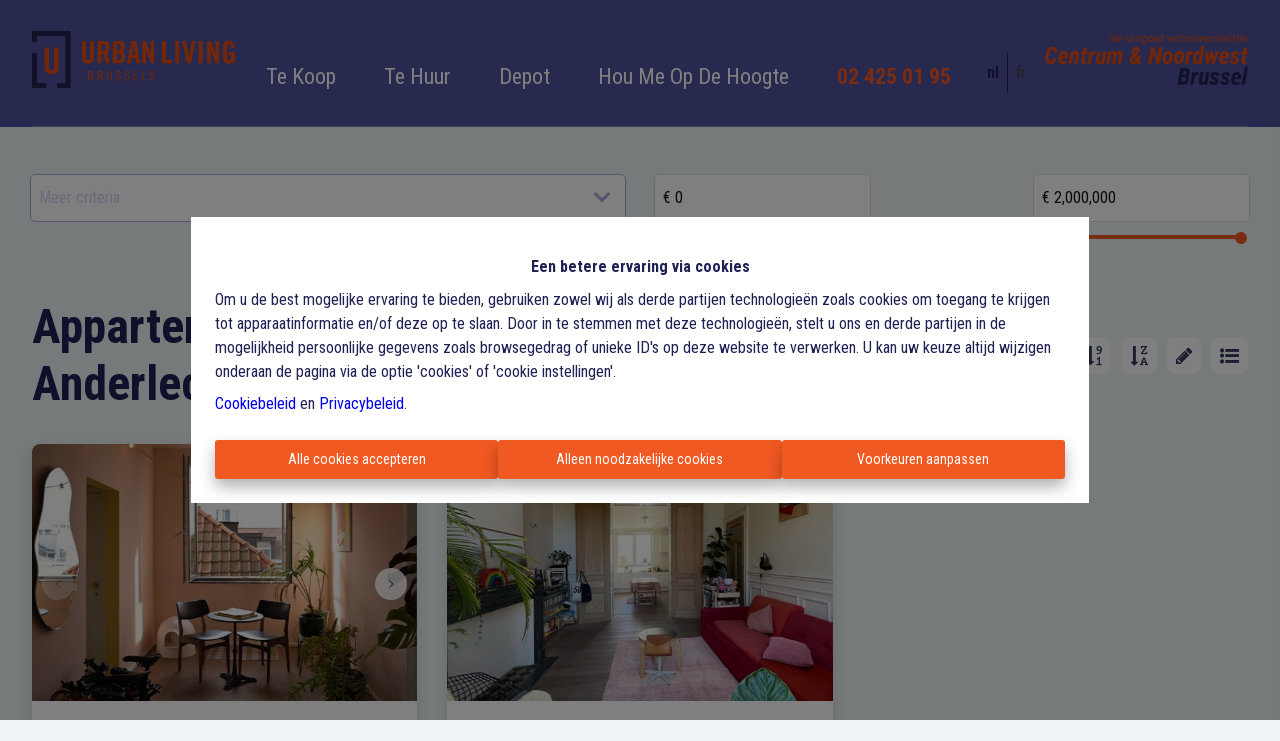

--- FILE ---
content_type: application/javascript; charset=utf-8
request_url: https://www.urbanliving.brussels/aef026cb5a4478801650099fe2f714c39bf83817-6b6cad2bc0bb56985a55.js
body_size: 201912
content:
/*! For license information please see aef026cb5a4478801650099fe2f714c39bf83817-6b6cad2bc0bb56985a55.js.LICENSE.txt */
(self.webpackChunkomnicasa_static_web=self.webpackChunkomnicasa_static_web||[]).push([[382],{1829:function(e,t,n){var a;!function(){"use strict";var r=!("undefined"==typeof window||!window.document||!window.document.createElement),i={canUseDOM:r,canUseWorkers:"undefined"!=typeof Worker,canUseEventListeners:r&&!(!window.addEventListener&&!window.attachEvent),canUseViewport:r&&!!window.screen};void 0===(a=function(){return i}.call(t,n,t,e))||(e.exports=a)}()},5564:function(e,t,n){var a=9007199254740991,r="[object Arguments]",i="[object Function]",o="[object GeneratorFunction]",s="[object Symbol]",l="object"==typeof n.g&&n.g&&n.g.Object===Object&&n.g,c="object"==typeof self&&self&&self.Object===Object&&self,d=l||c||Function("return this")();function u(e,t,n){switch(n.length){case 0:return e.call(t);case 1:return e.call(t,n[0]);case 2:return e.call(t,n[0],n[1]);case 3:return e.call(t,n[0],n[1],n[2])}return e.apply(t,n)}function m(e,t){for(var n=-1,a=t.length,r=e.length;++n<a;)e[r+n]=t[n];return e}var p=Object.prototype,h=p.hasOwnProperty,f=p.toString,v=d.Symbol,g=p.propertyIsEnumerable,E=v?v.isConcatSpreadable:void 0,b=Math.max;function y(e,t,n,a,r){var i=-1,o=e.length;for(n||(n=w),r||(r=[]);++i<o;){var s=e[i];t>0&&n(s)?t>1?y(s,t-1,n,a,r):m(r,s):a||(r[r.length]=s)}return r}function w(e){return x(e)||function(e){return function(e){return C(e)&&function(e){return null!=e&&function(e){return"number"==typeof e&&e>-1&&e%1==0&&e<=a}(e.length)&&!function(e){var t=function(e){var t=typeof e;return!!e&&("object"==t||"function"==t)}(e)?f.call(e):"";return t==i||t==o}(e)}(e)}(e)&&h.call(e,"callee")&&(!g.call(e,"callee")||f.call(e)==r)}(e)||!!(E&&e&&e[E])}function N(e){if("string"==typeof e||function(e){return"symbol"==typeof e||C(e)&&f.call(e)==s}(e))return e;var t=e+"";return"0"==t&&1/e==-Infinity?"-0":t}var x=Array.isArray;function C(e){return!!e&&"object"==typeof e}var S,T,O=(S=function(e,t){return null==e?{}:function(e,t){return function(e,t,n){for(var a=-1,r=t.length,i={};++a<r;){var o=t[a],s=e[o];n(s,o)&&(i[o]=s)}return i}(e=Object(e),t,(function(t,n){return n in e}))}(e,function(e,t){for(var n=-1,a=e?e.length:0,r=Array(a);++n<a;)r[n]=t(e[n],n,e);return r}(y(t,1),N))},T=b(void 0===T?S.length-1:T,0),function(){for(var e=arguments,t=-1,n=b(e.length-T,0),a=Array(n);++t<n;)a[t]=e[T+t];t=-1;for(var r=Array(T+1);++t<T;)r[t]=e[t];return r[T]=a,u(S,this,r)});e.exports=O},8313:function(e,t,n){var a,r;void 0===(r="function"==typeof(a=function(){"use strict";return function(e,t){var n,a,r,i,o,s,l,c,d,u,m,p,h,f,v,g,E,b,y=this,w=!1,N=!0,x=!0,C={barsSize:{top:44,bottom:"auto"},closeElClasses:["item","caption","zoom-wrap","ui","top-bar"],timeToIdle:4e3,timeToIdleOutside:1e3,loadingIndicatorDelay:1e3,addCaptionHTMLFn:function(e,t){return e.title?(t.children[0].innerHTML=e.title,!0):(t.children[0].innerHTML="",!1)},closeEl:!0,captionEl:!0,fullscreenEl:!0,zoomEl:!0,shareEl:!0,counterEl:!0,arrowEl:!0,preloaderEl:!0,tapToClose:!1,tapToToggleControls:!0,clickToCloseNonZoomable:!0,shareButtons:[{id:"facebook",label:"Share on Facebook",url:"https://www.facebook.com/sharer/sharer.php?u={{url}}"},{id:"twitter",label:"Tweet",url:"https://twitter.com/intent/tweet?text={{text}}&url={{url}}"},{id:"pinterest",label:"Pin it",url:"http://www.pinterest.com/pin/create/button/?url={{url}}&media={{image_url}}&description={{text}}"},{id:"download",label:"Download image",url:"{{raw_image_url}}",download:!0}],getImageURLForShare:function(){return e.currItem.src||""},getPageURLForShare:function(){return window.location.href},getTextForShare:function(){return e.currItem.title||""},indexIndicatorSep:" / ",fitControlsWidth:1200},S=function(e){if(g)return!0;e=e||window.event,v.timeToIdle&&v.mouseUsed&&!d&&R();for(var n,a,r=(e.target||e.srcElement).getAttribute("class")||"",i=0;i<U.length;i++)(n=U[i]).onTap&&r.indexOf("pswp__"+n.name)>-1&&(n.onTap(),a=!0);if(a){e.stopPropagation&&e.stopPropagation(),g=!0;var o=t.features.isOldAndroid?600:30;setTimeout((function(){g=!1}),o)}},T=function(){return!e.likelyTouchDevice||v.mouseUsed||screen.width>v.fitControlsWidth},O=function(e,n,a){t[(a?"add":"remove")+"Class"](e,"pswp__"+n)},I=function(){var e=1===v.getNumItemsFn();e!==f&&(O(a,"ui--one-slide",e),f=e)},M=function(){O(l,"share-modal--hidden",x)},P=function(){return(x=!x)?(t.removeClass(l,"pswp__share-modal--fade-in"),setTimeout((function(){x&&M()}),300)):(M(),setTimeout((function(){x||t.addClass(l,"pswp__share-modal--fade-in")}),30)),x||D(),!1},k=function(t){var n=(t=t||window.event).target||t.srcElement;return e.shout("shareLinkClick",t,n),!(!n.href||!n.hasAttribute("download")&&(window.open(n.href,"pswp_share","scrollbars=yes,resizable=yes,toolbar=no,location=yes,width=550,height=420,top=100,left="+(window.screen?Math.round(screen.width/2-275):100)),x||P(),1))},D=function(){for(var e,t,n,a,r="",i=0;i<v.shareButtons.length;i++)e=v.shareButtons[i],t=v.getImageURLForShare(e),n=v.getPageURLForShare(e),a=v.getTextForShare(e),r+='<a href="'+e.url.replace("{{url}}",encodeURIComponent(n)).replace("{{image_url}}",encodeURIComponent(t)).replace("{{raw_image_url}}",t).replace("{{text}}",encodeURIComponent(a))+'" target="_blank" class="pswp__share--'+e.id+'"'+(e.download?"download":"")+">"+e.label+"</a>",v.parseShareButtonOut&&(r=v.parseShareButtonOut(e,r));l.children[0].innerHTML=r,l.children[0].onclick=k},_=function(e){for(var n=0;n<v.closeElClasses.length;n++)if(t.hasClass(e,"pswp__"+v.closeElClasses[n]))return!0},L=0,R=function(){clearTimeout(b),L=0,d&&y.setIdle(!1)},F=function(e){var t=(e=e||window.event).relatedTarget||e.toElement;t&&"HTML"!==t.nodeName||(clearTimeout(b),b=setTimeout((function(){y.setIdle(!0)}),v.timeToIdleOutside))},A=function(){v.fullscreenEl&&!t.features.isOldAndroid&&(n||(n=y.getFullscreenAPI()),n?(t.bind(document,n.eventK,y.updateFullscreen),y.updateFullscreen(),t.addClass(e.template,"pswp--supports-fs")):t.removeClass(e.template,"pswp--supports-fs"))},B=function(){v.preloaderEl&&(j(!0),u("beforeChange",(function(){clearTimeout(h),h=setTimeout((function(){e.currItem&&e.currItem.loading?(!e.allowProgressiveImg()||e.currItem.img&&!e.currItem.img.naturalWidth)&&j(!1):j(!0)}),v.loadingIndicatorDelay)})),u("imageLoadComplete",(function(t,n){e.currItem===n&&j(!0)})))},j=function(e){p!==e&&(O(m,"preloader--active",!e),p=e)},Z=function(e){var n=e.vGap;if(T()){var o=v.barsSize;if(v.captionEl&&"auto"===o.bottom)if(i||((i=t.createEl("pswp__caption pswp__caption--fake")).appendChild(t.createEl("pswp__caption__center")),a.insertBefore(i,r),t.addClass(a,"pswp__ui--fit")),v.addCaptionHTMLFn(e,i,!0)){var s=i.clientHeight;n.bottom=parseInt(s,10)||44}else n.bottom=o.top;else n.bottom="auto"===o.bottom?0:o.bottom;n.top=o.top}else n.top=n.bottom=0},z=function(){v.timeToIdle&&u("mouseUsed",(function(){t.bind(document,"mousemove",R),t.bind(document,"mouseout",F),E=setInterval((function(){2==++L&&y.setIdle(!0)}),v.timeToIdle/2)}))},W=function(){var e;u("onVerticalDrag",(function(e){N&&e<.95?y.hideControls():!N&&e>=.95&&y.showControls()})),u("onPinchClose",(function(t){N&&t<.9?(y.hideControls(),e=!0):e&&!N&&t>.9&&y.showControls()})),u("zoomGestureEnded",(function(){(e=!1)&&!N&&y.showControls()}))},U=[{name:"caption",option:"captionEl",onInit:function(e){r=e}},{name:"share-modal",option:"shareEl",onInit:function(e){l=e},onTap:function(){P()}},{name:"button--share",option:"shareEl",onInit:function(e){s=e},onTap:function(){P()}},{name:"button--zoom",option:"zoomEl",onTap:e.toggleDesktopZoom},{name:"counter",option:"counterEl",onInit:function(e){o=e}},{name:"button--close",option:"closeEl",onTap:e.close},{name:"button--arrow--left",option:"arrowEl",onTap:e.prev},{name:"button--arrow--right",option:"arrowEl",onTap:e.next},{name:"button--fs",option:"fullscreenEl",onTap:function(){n.isFullscreen()?n.exit():n.enter()}},{name:"preloader",option:"preloaderEl",onInit:function(e){m=e}}],H=function(){var e,n,r,i=function(a){if(a)for(var i=a.length,o=0;o<i;o++){e=a[o],n=e.className;for(var s=0;s<U.length;s++)r=U[s],n.indexOf("pswp__"+r.name)>-1&&(v[r.option]?(t.removeClass(e,"pswp__element--disabled"),r.onInit&&r.onInit(e)):t.addClass(e,"pswp__element--disabled"))}};i(a.children);var o=t.getChildByClass(a,"pswp__top-bar");o&&i(o.children)};y.init=function(){t.extend(e.options,C,!0),v=e.options,a=t.getChildByClass(e.scrollWrap,"pswp__ui"),u=e.listen,W(),u("beforeChange",y.update),u("doubleTap",(function(t){var n=e.currItem.initialZoomLevel;e.getZoomLevel()!==n?e.zoomTo(n,t,333):e.zoomTo(v.getDoubleTapZoom(!1,e.currItem),t,333)})),u("preventDragEvent",(function(e,t,n){var a=e.target||e.srcElement;a&&a.getAttribute("class")&&e.type.indexOf("mouse")>-1&&(a.getAttribute("class").indexOf("__caption")>0||/(SMALL|STRONG|EM)/i.test(a.tagName))&&(n.prevent=!1)})),u("bindEvents",(function(){t.bind(a,"pswpTap click",S),t.bind(e.scrollWrap,"pswpTap",y.onGlobalTap),e.likelyTouchDevice||t.bind(e.scrollWrap,"mouseover",y.onMouseOver)})),u("unbindEvents",(function(){x||P(),E&&clearInterval(E),t.unbind(document,"mouseout",F),t.unbind(document,"mousemove",R),t.unbind(a,"pswpTap click",S),t.unbind(e.scrollWrap,"pswpTap",y.onGlobalTap),t.unbind(e.scrollWrap,"mouseover",y.onMouseOver),n&&(t.unbind(document,n.eventK,y.updateFullscreen),n.isFullscreen()&&(v.hideAnimationDuration=0,n.exit()),n=null)})),u("destroy",(function(){v.captionEl&&(i&&a.removeChild(i),t.removeClass(r,"pswp__caption--empty")),l&&(l.children[0].onclick=null),t.removeClass(a,"pswp__ui--over-close"),t.addClass(a,"pswp__ui--hidden"),y.setIdle(!1)})),v.showAnimationDuration||t.removeClass(a,"pswp__ui--hidden"),u("initialZoomIn",(function(){v.showAnimationDuration&&t.removeClass(a,"pswp__ui--hidden")})),u("initialZoomOut",(function(){t.addClass(a,"pswp__ui--hidden")})),u("parseVerticalMargin",Z),H(),v.shareEl&&s&&l&&(x=!0),I(),z(),A(),B()},y.setIdle=function(e){d=e,O(a,"ui--idle",e)},y.update=function(){N&&e.currItem?(y.updateIndexIndicator(),v.captionEl&&(v.addCaptionHTMLFn(e.currItem,r),O(r,"caption--empty",!e.currItem.title)),w=!0):w=!1,x||P(),I()},y.updateFullscreen=function(a){a&&setTimeout((function(){e.setScrollOffset(0,t.getScrollY())}),50),t[(n.isFullscreen()?"add":"remove")+"Class"](e.template,"pswp--fs")},y.updateIndexIndicator=function(){v.counterEl&&(o.innerHTML=e.getCurrentIndex()+1+v.indexIndicatorSep+v.getNumItemsFn())},y.onGlobalTap=function(n){var a=(n=n||window.event).target||n.srcElement;if(!g)if(n.detail&&"mouse"===n.detail.pointerType){if(_(a))return void e.close();t.hasClass(a,"pswp__img")&&(1===e.getZoomLevel()&&e.getZoomLevel()<=e.currItem.fitRatio?v.clickToCloseNonZoomable&&e.close():e.toggleDesktopZoom(n.detail.releasePoint))}else if(v.tapToToggleControls&&(N?y.hideControls():y.showControls()),v.tapToClose&&(t.hasClass(a,"pswp__img")||_(a)))return void e.close()},y.onMouseOver=function(e){var t=(e=e||window.event).target||e.srcElement;O(a,"ui--over-close",_(t))},y.hideControls=function(){t.addClass(a,"pswp__ui--hidden"),N=!1},y.showControls=function(){N=!0,w||y.update(),t.removeClass(a,"pswp__ui--hidden")},y.supportsFullscreen=function(){var e=document;return!!(e.exitFullscreen||e.mozCancelFullScreen||e.webkitExitFullscreen||e.msExitFullscreen)},y.getFullscreenAPI=function(){var t,n=document.documentElement,a="fullscreenchange";return n.requestFullscreen?t={enterK:"requestFullscreen",exitK:"exitFullscreen",elementK:"fullscreenElement",eventK:a}:n.mozRequestFullScreen?t={enterK:"mozRequestFullScreen",exitK:"mozCancelFullScreen",elementK:"mozFullScreenElement",eventK:"moz"+a}:n.webkitRequestFullscreen?t={enterK:"webkitRequestFullscreen",exitK:"webkitExitFullscreen",elementK:"webkitFullscreenElement",eventK:"webkit"+a}:n.msRequestFullscreen&&(t={enterK:"msRequestFullscreen",exitK:"msExitFullscreen",elementK:"msFullscreenElement",eventK:"MSFullscreenChange"}),t&&(t.enter=function(){if(c=v.closeOnScroll,v.closeOnScroll=!1,"webkitRequestFullscreen"!==this.enterK)return e.template[this.enterK]();e.template[this.enterK](Element.ALLOW_KEYBOARD_INPUT)},t.exit=function(){return v.closeOnScroll=c,document[this.exitK]()},t.isFullscreen=function(){return document[this.elementK]}),t}}})?a.call(t,n,t,e):a)||(e.exports=r)},1545:function(e,t,n){var a,r;a=function(){"use strict";var e=function(e,t,n,a){var r={features:null,bind:function(e,t,n,a){var r=(a?"remove":"add")+"EventListener";t=t.split(" ");for(var i=0;i<t.length;i++)t[i]&&e[r](t[i],n,!1)},isArray:function(e){return e instanceof Array},createEl:function(e,t){var n=document.createElement(t||"div");return e&&(n.className=e),n},getScrollY:function(){var e=window.pageYOffset;return void 0!==e?e:document.documentElement.scrollTop},unbind:function(e,t,n){r.bind(e,t,n,!0)},removeClass:function(e,t){var n=new RegExp("(\\s|^)"+t+"(\\s|$)");e.className=e.className.replace(n," ").replace(/^\s\s*/,"").replace(/\s\s*$/,"")},addClass:function(e,t){r.hasClass(e,t)||(e.className+=(e.className?" ":"")+t)},hasClass:function(e,t){return e.className&&new RegExp("(^|\\s)"+t+"(\\s|$)").test(e.className)},getChildByClass:function(e,t){for(var n=e.firstChild;n;){if(r.hasClass(n,t))return n;n=n.nextSibling}},arraySearch:function(e,t,n){for(var a=e.length;a--;)if(e[a][n]===t)return a;return-1},extend:function(e,t,n){for(var a in t)if(t.hasOwnProperty(a)){if(n&&e.hasOwnProperty(a))continue;e[a]=t[a]}},easing:{sine:{out:function(e){return Math.sin(e*(Math.PI/2))},inOut:function(e){return-(Math.cos(Math.PI*e)-1)/2}},cubic:{out:function(e){return--e*e*e+1}}},detectFeatures:function(){if(r.features)return r.features;var e=r.createEl().style,t="",n={};if(n.oldIE=document.all&&!document.addEventListener,n.touch="ontouchstart"in window,window.requestAnimationFrame&&(n.raf=window.requestAnimationFrame,n.caf=window.cancelAnimationFrame),n.pointerEvent=!!window.PointerEvent||navigator.msPointerEnabled,!n.pointerEvent){var a=navigator.userAgent;if(/iP(hone|od)/.test(navigator.platform)){var i=navigator.appVersion.match(/OS (\d+)_(\d+)_?(\d+)?/);i&&i.length>0&&(i=parseInt(i[1],10))>=1&&i<8&&(n.isOldIOSPhone=!0)}var o=a.match(/Android\s([0-9\.]*)/),s=o?o[1]:0;(s=parseFloat(s))>=1&&(s<4.4&&(n.isOldAndroid=!0),n.androidVersion=s),n.isMobileOpera=/opera mini|opera mobi/i.test(a)}for(var l,c,d=["transform","perspective","animationName"],u=["","webkit","Moz","ms","O"],m=0;m<4;m++){t=u[m];for(var p=0;p<3;p++)l=d[p],c=t+(t?l.charAt(0).toUpperCase()+l.slice(1):l),!n[l]&&c in e&&(n[l]=c);t&&!n.raf&&(t=t.toLowerCase(),n.raf=window[t+"RequestAnimationFrame"],n.raf&&(n.caf=window[t+"CancelAnimationFrame"]||window[t+"CancelRequestAnimationFrame"]))}if(!n.raf){var h=0;n.raf=function(e){var t=(new Date).getTime(),n=Math.max(0,16-(t-h)),a=window.setTimeout((function(){e(t+n)}),n);return h=t+n,a},n.caf=function(e){clearTimeout(e)}}return n.svg=!!document.createElementNS&&!!document.createElementNS("http://www.w3.org/2000/svg","svg").createSVGRect,r.features=n,n}};r.detectFeatures(),r.features.oldIE&&(r.bind=function(e,t,n,a){t=t.split(" ");for(var r,i=(a?"detach":"attach")+"Event",o=function(){n.handleEvent.call(n)},s=0;s<t.length;s++)if(r=t[s])if("object"==typeof n&&n.handleEvent){if(a){if(!n["oldIE"+r])return!1}else n["oldIE"+r]=o;e[i]("on"+r,n["oldIE"+r])}else e[i]("on"+r,n)});var i=this,o=25,s=3,l={allowPanToNext:!0,spacing:.12,bgOpacity:1,mouseUsed:!1,loop:!0,pinchToClose:!0,closeOnScroll:!0,closeOnVerticalDrag:!0,verticalDragRange:.75,hideAnimationDuration:333,showAnimationDuration:333,showHideOpacity:!1,focus:!0,escKey:!0,arrowKeys:!0,mainScrollEndFriction:.35,panEndFriction:.35,isClickableElement:function(e){return"A"===e.tagName},getDoubleTapZoom:function(e,t){return e||t.initialZoomLevel<.7?1:1.33},maxSpreadZoom:1.33,modal:!0,scaleMode:"fit"};r.extend(l,a);var c,d,u,m,p,h,f,v,g,E,b,y,w,N,x,C,S,T,O,I,M,P,k,D,_,L,R,F,A,B,j,Z,z,W,U,H,V,G,q,$,Y,K,J,X,Q,ee,te,ne,ae,re,ie,oe,se,le,ce,de,ue=function(){return{x:0,y:0}},me=ue(),pe=ue(),he=ue(),fe={},ve=0,ge={},Ee=ue(),be=0,ye=!0,we=[],Ne={},xe=!1,Ce=function(e,t){r.extend(i,t.publicMethods),we.push(e)},Se=function(e){var t=Qt();return e>t-1?e-t:e<0?t+e:e},Te={},Oe=function(e,t){return Te[e]||(Te[e]=[]),Te[e].push(t)},Ie=function(e){var t=Te[e];if(t){var n=Array.prototype.slice.call(arguments);n.shift();for(var a=0;a<t.length;a++)t[a].apply(i,n)}},Me=function(){return(new Date).getTime()},Pe=function(e){le=e,i.bg.style.opacity=e*l.bgOpacity},ke=function(e,t,n,a,r){(!xe||r&&r!==i.currItem)&&(a/=r?r.fitRatio:i.currItem.fitRatio),e[P]=y+t+"px, "+n+"px"+w+" scale("+a+")"},De=function(e){ae&&(e&&(E>i.currItem.fitRatio?xe||(un(i.currItem,!1,!0),xe=!0):xe&&(un(i.currItem),xe=!1)),ke(ae,he.x,he.y,E))},_e=function(e){e.container&&ke(e.container.style,e.initialPosition.x,e.initialPosition.y,e.initialZoomLevel,e)},Le=function(e,t){t[P]=y+e+"px, 0px"+w},Re=function(e,t){if(!l.loop&&t){var n=m+(Ee.x*ve-e)/Ee.x,a=Math.round(e-Et.x);(n<0&&a>0||n>=Qt()-1&&a<0)&&(e=Et.x+a*l.mainScrollEndFriction)}Et.x=e,Le(e,p)},Fe=function(e,t){var n=bt[e]-ge[e];return pe[e]+me[e]+n-n*(t/b)},Ae=function(e,t){e.x=t.x,e.y=t.y,t.id&&(e.id=t.id)},Be=function(e){e.x=Math.round(e.x),e.y=Math.round(e.y)},je=null,Ze=function t(){je&&(r.unbind(document,"mousemove",t),r.addClass(e,"pswp--has_mouse"),l.mouseUsed=!0,Ie("mouseUsed")),je=setTimeout((function(){je=null}),100)},ze=function(){r.bind(document,"keydown",i),j.transform&&r.bind(i.scrollWrap,"click",i),l.mouseUsed||r.bind(document,"mousemove",Ze),r.bind(window,"resize scroll orientationchange",i),Ie("bindEvents")},We=function(){r.unbind(window,"resize scroll orientationchange",i),r.unbind(window,"scroll",g.scroll),r.unbind(document,"keydown",i),r.unbind(document,"mousemove",Ze),j.transform&&r.unbind(i.scrollWrap,"click",i),q&&r.unbind(window,f,i),clearTimeout(Z),Ie("unbindEvents")},Ue=function(e,t){var n=sn(i.currItem,fe,e);return t&&(ne=n),n},He=function(e){return e||(e=i.currItem),e.initialZoomLevel},Ve=function(e){return e||(e=i.currItem),e.w>0?l.maxSpreadZoom:1},Ge=function(e,t,n,a){return a===i.currItem.initialZoomLevel?(n[e]=i.currItem.initialPosition[e],!0):(n[e]=Fe(e,a),n[e]>t.min[e]?(n[e]=t.min[e],!0):n[e]<t.max[e]&&(n[e]=t.max[e],!0))},qe=function(){if(P){var t=j.perspective&&!D;return y="translate"+(t?"3d(":"("),void(w=j.perspective?", 0px)":")")}P="left",r.addClass(e,"pswp--ie"),Le=function(e,t){t.left=e+"px"},_e=function(e){var t=e.fitRatio>1?1:e.fitRatio,n=e.container.style,a=t*e.w,r=t*e.h;n.width=a+"px",n.height=r+"px",n.left=e.initialPosition.x+"px",n.top=e.initialPosition.y+"px"},De=function(){if(ae){var e=ae,t=i.currItem,n=t.fitRatio>1?1:t.fitRatio,a=n*t.w,r=n*t.h;e.width=a+"px",e.height=r+"px",e.left=he.x+"px",e.top=he.y+"px"}}},$e=function(e){var t="";l.escKey&&27===e.keyCode?t="close":l.arrowKeys&&(37===e.keyCode?t="prev":39===e.keyCode&&(t="next")),t&&(e.ctrlKey||e.altKey||e.shiftKey||e.metaKey||(e.preventDefault?e.preventDefault():e.returnValue=!1,i[t]()))},Ye=function(e){e&&(K||Y||re||V)&&(e.preventDefault(),e.stopPropagation())},Ke=function(){i.setScrollOffset(0,r.getScrollY())},Je={},Xe=0,Qe=function(e){Je[e]&&(Je[e].raf&&L(Je[e].raf),Xe--,delete Je[e])},et=function(e){Je[e]&&Qe(e),Je[e]||(Xe++,Je[e]={})},tt=function(){for(var e in Je)Je.hasOwnProperty(e)&&Qe(e)},nt=function(e,t,n,a,r,i,o){var s,l=Me();et(e),function c(){if(Je[e]){if((s=Me()-l)>=a)return Qe(e),i(n),void(o&&o());i((n-t)*r(s/a)+t),Je[e].raf=_(c)}}()},at={shout:Ie,listen:Oe,viewportSize:fe,options:l,isMainScrollAnimating:function(){return re},getZoomLevel:function(){return E},getCurrentIndex:function(){return m},isDragging:function(){return q},isZooming:function(){return ee},setScrollOffset:function(e,t){ge.x=e,B=ge.y=t,Ie("updateScrollOffset",ge)},applyZoomPan:function(e,t,n,a){he.x=t,he.y=n,E=e,De(a)},init:function(){if(!c&&!d){var n;i.framework=r,i.template=e,i.bg=r.getChildByClass(e,"pswp__bg"),R=e.className,c=!0,j=r.detectFeatures(),_=j.raf,L=j.caf,P=j.transform,A=j.oldIE,i.scrollWrap=r.getChildByClass(e,"pswp__scroll-wrap"),i.container=r.getChildByClass(i.scrollWrap,"pswp__container"),p=i.container.style,i.itemHolders=C=[{el:i.container.children[0],wrap:0,index:-1},{el:i.container.children[1],wrap:0,index:-1},{el:i.container.children[2],wrap:0,index:-1}],C[0].el.style.display=C[2].el.style.display="none",qe(),g={resize:i.updateSize,orientationchange:function(){clearTimeout(Z),Z=setTimeout((function(){fe.x!==i.scrollWrap.clientWidth&&i.updateSize()}),500)},scroll:Ke,keydown:$e,click:Ye};var a=j.isOldIOSPhone||j.isOldAndroid||j.isMobileOpera;for(j.animationName&&j.transform&&!a||(l.showAnimationDuration=l.hideAnimationDuration=0),n=0;n<we.length;n++)i["init"+we[n]]();t&&(i.ui=new t(i,r)).init(),Ie("firstUpdate"),m=m||l.index||0,(isNaN(m)||m<0||m>=Qt())&&(m=0),i.currItem=Xt(m),(j.isOldIOSPhone||j.isOldAndroid)&&(ye=!1),e.setAttribute("aria-hidden","false"),l.modal&&(ye?e.style.position="fixed":(e.style.position="absolute",e.style.top=r.getScrollY()+"px")),void 0===B&&(Ie("initialLayout"),B=F=r.getScrollY());var o="pswp--open ";for(l.mainClass&&(o+=l.mainClass+" "),l.showHideOpacity&&(o+="pswp--animate_opacity "),o+=D?"pswp--touch":"pswp--notouch",o+=j.animationName?" pswp--css_animation":"",o+=j.svg?" pswp--svg":"",r.addClass(e,o),i.updateSize(),h=-1,be=null,n=0;n<s;n++)Le((n+h)*Ee.x,C[n].el.style);A||r.bind(i.scrollWrap,v,i),Oe("initialZoomInEnd",(function(){i.setContent(C[0],m-1),i.setContent(C[2],m+1),C[0].el.style.display=C[2].el.style.display="block",l.focus&&e.focus(),ze()})),i.setContent(C[1],m),i.updateCurrItem(),Ie("afterInit"),ye||(N=setInterval((function(){Xe||q||ee||E!==i.currItem.initialZoomLevel||i.updateSize()}),1e3)),r.addClass(e,"pswp--visible")}},close:function(){c&&(c=!1,d=!0,Ie("close"),We(),en(i.currItem,null,!0,i.destroy))},destroy:function(){Ie("destroy"),$t&&clearTimeout($t),e.setAttribute("aria-hidden","true"),e.className=R,N&&clearInterval(N),r.unbind(i.scrollWrap,v,i),r.unbind(window,"scroll",i),Ct(),tt(),Te=null},panTo:function(e,t,n){n||(e>ne.min.x?e=ne.min.x:e<ne.max.x&&(e=ne.max.x),t>ne.min.y?t=ne.min.y:t<ne.max.y&&(t=ne.max.y)),he.x=e,he.y=t,De()},handleEvent:function(e){e=e||window.event,g[e.type]&&g[e.type](e)},goTo:function(e){var t=(e=Se(e))-m;be=t,m=e,i.currItem=Xt(m),ve-=t,Re(Ee.x*ve),tt(),re=!1,i.updateCurrItem()},next:function(){i.goTo(m+1)},prev:function(){i.goTo(m-1)},updateCurrZoomItem:function(e){if(e&&Ie("beforeChange",0),C[1].el.children.length){var t=C[1].el.children[0];ae=r.hasClass(t,"pswp__zoom-wrap")?t.style:null}else ae=null;ne=i.currItem.bounds,b=E=i.currItem.initialZoomLevel,he.x=ne.center.x,he.y=ne.center.y,e&&Ie("afterChange")},invalidateCurrItems:function(){x=!0;for(var e=0;e<s;e++)C[e].item&&(C[e].item.needsUpdate=!0)},updateCurrItem:function(e){if(0!==be){var t,n=Math.abs(be);if(!(e&&n<2)){i.currItem=Xt(m),xe=!1,Ie("beforeChange",be),n>=s&&(h+=be+(be>0?-s:s),n=s);for(var a=0;a<n;a++)be>0?(t=C.shift(),C[s-1]=t,h++,Le((h+2)*Ee.x,t.el.style),i.setContent(t,m-n+a+1+1)):(t=C.pop(),C.unshift(t),h--,Le(h*Ee.x,t.el.style),i.setContent(t,m+n-a-1-1));if(ae&&1===Math.abs(be)){var r=Xt(S);r.initialZoomLevel!==E&&(sn(r,fe),un(r),_e(r))}be=0,i.updateCurrZoomItem(),S=m,Ie("afterChange")}}},updateSize:function(t){if(!ye&&l.modal){var n=r.getScrollY();if(B!==n&&(e.style.top=n+"px",B=n),!t&&Ne.x===window.innerWidth&&Ne.y===window.innerHeight)return;Ne.x=window.innerWidth,Ne.y=window.innerHeight,e.style.height=Ne.y+"px"}if(fe.x=i.scrollWrap.clientWidth,fe.y=i.scrollWrap.clientHeight,Ke(),Ee.x=fe.x+Math.round(fe.x*l.spacing),Ee.y=fe.y,Re(Ee.x*ve),Ie("beforeResize"),void 0!==h){for(var a,o,c,d=0;d<s;d++)a=C[d],Le((d+h)*Ee.x,a.el.style),c=m+d-1,l.loop&&Qt()>2&&(c=Se(c)),(o=Xt(c))&&(x||o.needsUpdate||!o.bounds)?(i.cleanSlide(o),i.setContent(a,c),1===d&&(i.currItem=o,i.updateCurrZoomItem(!0)),o.needsUpdate=!1):-1===a.index&&c>=0&&i.setContent(a,c),o&&o.container&&(sn(o,fe),un(o),_e(o));x=!1}b=E=i.currItem.initialZoomLevel,(ne=i.currItem.bounds)&&(he.x=ne.center.x,he.y=ne.center.y,De(!0)),Ie("resize")},zoomTo:function(e,t,n,a,i){t&&(b=E,bt.x=Math.abs(t.x)-he.x,bt.y=Math.abs(t.y)-he.y,Ae(pe,he));var o=Ue(e,!1),s={};Ge("x",o,s,e),Ge("y",o,s,e);var l=E,c={x:he.x,y:he.y};Be(s);var d=function(t){1===t?(E=e,he.x=s.x,he.y=s.y):(E=(e-l)*t+l,he.x=(s.x-c.x)*t+c.x,he.y=(s.y-c.y)*t+c.y),i&&i(t),De(1===t)};n?nt("customZoomTo",0,1,n,a||r.easing.sine.inOut,d):d(1)}},rt=30,it=10,ot={},st={},lt={},ct={},dt={},ut=[],mt={},pt=[],ht={},ft=0,vt=ue(),gt=0,Et=ue(),bt=ue(),yt=ue(),wt=function(e,t){return e.x===t.x&&e.y===t.y},Nt=function(e,t){return Math.abs(e.x-t.x)<o&&Math.abs(e.y-t.y)<o},xt=function(e,t){return ht.x=Math.abs(e.x-t.x),ht.y=Math.abs(e.y-t.y),Math.sqrt(ht.x*ht.x+ht.y*ht.y)},Ct=function(){J&&(L(J),J=null)},St=function e(){q&&(J=_(e),zt())},Tt=function(){return!("fit"===l.scaleMode&&E===i.currItem.initialZoomLevel)},Ot=function e(t,n){return!(!t||t===document)&&!(t.getAttribute("class")&&t.getAttribute("class").indexOf("pswp__scroll-wrap")>-1)&&(n(t)?t:e(t.parentNode,n))},It={},Mt=function(e,t){return It.prevent=!Ot(e.target,l.isClickableElement),Ie("preventDragEvent",e,t,It),It.prevent},Pt=function(e,t){return t.x=e.pageX,t.y=e.pageY,t.id=e.identifier,t},kt=function(e,t,n){n.x=.5*(e.x+t.x),n.y=.5*(e.y+t.y)},Dt=function(e,t,n){if(e-W>50){var a=pt.length>2?pt.shift():{};a.x=t,a.y=n,pt.push(a),W=e}},_t=function(){var e=he.y-i.currItem.initialPosition.y;return 1-Math.abs(e/(fe.y/2))},Lt={},Rt={},Ft=[],At=function(e){for(;Ft.length>0;)Ft.pop();return k?(de=0,ut.forEach((function(e){0===de?Ft[0]=e:1===de&&(Ft[1]=e),de++}))):e.type.indexOf("touch")>-1?e.touches&&e.touches.length>0&&(Ft[0]=Pt(e.touches[0],Lt),e.touches.length>1&&(Ft[1]=Pt(e.touches[1],Rt))):(Lt.x=e.pageX,Lt.y=e.pageY,Lt.id="",Ft[0]=Lt),Ft},Bt=function(e,t){var n,a,r,o,s=he[e]+t[e],c=t[e]>0,d=Et.x+t.x,u=Et.x-mt.x;if(n=s>ne.min[e]||s<ne.max[e]?l.panEndFriction:1,s=he[e]+t[e]*n,(l.allowPanToNext||E===i.currItem.initialZoomLevel)&&(ae?"h"!==ie||"x"!==e||Y||(c?(s>ne.min[e]&&(n=l.panEndFriction,ne.min[e],a=ne.min[e]-pe[e]),(a<=0||u<0)&&Qt()>1?(o=d,u<0&&d>mt.x&&(o=mt.x)):ne.min.x!==ne.max.x&&(r=s)):(s<ne.max[e]&&(n=l.panEndFriction,ne.max[e],a=pe[e]-ne.max[e]),(a<=0||u>0)&&Qt()>1?(o=d,u>0&&d<mt.x&&(o=mt.x)):ne.min.x!==ne.max.x&&(r=s))):o=d,"x"===e))return void 0!==o&&(Re(o,!0),X=o!==mt.x),ne.min.x!==ne.max.x&&(void 0!==r?he.x=r:X||(he.x+=t.x*n)),void 0!==o;re||X||E>i.currItem.fitRatio&&(he[e]+=t[e]*n)},jt=function(e){if(!("mousedown"===e.type&&e.button>0))if(Jt)e.preventDefault();else if(!G||"mousedown"!==e.type){if(Mt(e,!0)&&e.preventDefault(),Ie("pointerDown"),k){var t=r.arraySearch(ut,e.pointerId,"id");t<0&&(t=ut.length),ut[t]={x:e.pageX,y:e.pageY,id:e.pointerId}}var n=At(e),a=n.length;Q=null,tt(),q&&1!==a||(q=oe=!0,r.bind(window,f,i),H=ce=se=V=X=K=$=Y=!1,ie=null,Ie("firstTouchStart",n),Ae(pe,he),me.x=me.y=0,Ae(ct,n[0]),Ae(dt,ct),mt.x=Ee.x*ve,pt=[{x:ct.x,y:ct.y}],W=z=Me(),Ue(E,!0),Ct(),St()),!ee&&a>1&&!re&&!X&&(b=E,Y=!1,ee=$=!0,me.y=me.x=0,Ae(pe,he),Ae(ot,n[0]),Ae(st,n[1]),kt(ot,st,yt),bt.x=Math.abs(yt.x)-he.x,bt.y=Math.abs(yt.y)-he.y,te=xt(ot,st))}},Zt=function(e){if(e.preventDefault(),k){var t=r.arraySearch(ut,e.pointerId,"id");if(t>-1){var n=ut[t];n.x=e.pageX,n.y=e.pageY}}if(q){var a=At(e);if(ie||K||ee)Q=a;else if(Et.x!==Ee.x*ve)ie="h";else{var i=Math.abs(a[0].x-ct.x)-Math.abs(a[0].y-ct.y);Math.abs(i)>=it&&(ie=i>0?"h":"v",Q=a)}}},zt=function(){if(Q){var e=Q.length;if(0!==e)if(Ae(ot,Q[0]),lt.x=ot.x-ct.x,lt.y=ot.y-ct.y,ee&&e>1){if(ct.x=ot.x,ct.y=ot.y,!lt.x&&!lt.y&&wt(Q[1],st))return;Ae(st,Q[1]),Y||(Y=!0,Ie("zoomGestureStarted"));var t=xt(ot,st),n=Gt(t);n>i.currItem.initialZoomLevel+i.currItem.initialZoomLevel/15&&(ce=!0);var a=1,r=He(),o=Ve();if(n<r)if(l.pinchToClose&&!ce&&b<=i.currItem.initialZoomLevel){var s=1-(r-n)/(r/1.2);Pe(s),Ie("onPinchClose",s),se=!0}else(a=(r-n)/r)>1&&(a=1),n=r-a*(r/3);else n>o&&((a=(n-o)/(6*r))>1&&(a=1),n=o+a*r);a<0&&(a=0),kt(ot,st,vt),me.x+=vt.x-yt.x,me.y+=vt.y-yt.y,Ae(yt,vt),he.x=Fe("x",n),he.y=Fe("y",n),H=n>E,E=n,De()}else{if(!ie)return;if(oe&&(oe=!1,Math.abs(lt.x)>=it&&(lt.x-=Q[0].x-dt.x),Math.abs(lt.y)>=it&&(lt.y-=Q[0].y-dt.y)),ct.x=ot.x,ct.y=ot.y,0===lt.x&&0===lt.y)return;if("v"===ie&&l.closeOnVerticalDrag&&!Tt()){me.y+=lt.y,he.y+=lt.y;var c=_t();return V=!0,Ie("onVerticalDrag",c),Pe(c),void De()}Dt(Me(),ot.x,ot.y),K=!0,ne=i.currItem.bounds,Bt("x",lt)||(Bt("y",lt),Be(he),De())}}},Wt=function(e){if(j.isOldAndroid){if(G&&"mouseup"===e.type)return;e.type.indexOf("touch")>-1&&(clearTimeout(G),G=setTimeout((function(){G=0}),600))}var t;if(Ie("pointerUp"),Mt(e,!1)&&e.preventDefault(),k){var n=r.arraySearch(ut,e.pointerId,"id");if(n>-1)if(t=ut.splice(n,1)[0],navigator.msPointerEnabled){var a={4:"mouse",2:"touch",3:"pen"};t.type=a[e.pointerType],t.type||(t.type=e.pointerType||"mouse")}else t.type=e.pointerType||"mouse"}var o,s=At(e),c=s.length;if("mouseup"===e.type&&(c=0),2===c)return Q=null,!0;1===c&&Ae(dt,s[0]),0!==c||ie||re||(t||("mouseup"===e.type?t={x:e.pageX,y:e.pageY,type:"mouse"}:e.changedTouches&&e.changedTouches[0]&&(t={x:e.changedTouches[0].pageX,y:e.changedTouches[0].pageY,type:"touch"})),Ie("touchRelease",e,t));var d=-1;if(0===c&&(q=!1,r.unbind(window,f,i),Ct(),ee?d=0:-1!==gt&&(d=Me()-gt)),gt=1===c?Me():-1,o=-1!==d&&d<150?"zoom":"swipe",ee&&c<2&&(ee=!1,1===c&&(o="zoomPointerUp"),Ie("zoomGestureEnded")),Q=null,K||Y||re||V)if(tt(),U||(U=Ut()),U.calculateSwipeSpeed("x"),V)if(_t()<l.verticalDragRange)i.close();else{var u=he.y,m=le;nt("verticalDrag",0,1,300,r.easing.cubic.out,(function(e){he.y=(i.currItem.initialPosition.y-u)*e+u,Pe((1-m)*e+m),De()})),Ie("onVerticalDrag",1)}else{if((X||re)&&0===c){if(Vt(o,U))return;o="zoomPointerUp"}re||("swipe"===o?!X&&E>i.currItem.fitRatio&&Ht(U):qt())}},Ut=function(){var e,t,n={lastFlickOffset:{},lastFlickDist:{},lastFlickSpeed:{},slowDownRatio:{},slowDownRatioReverse:{},speedDecelerationRatio:{},speedDecelerationRatioAbs:{},distanceOffset:{},backAnimDestination:{},backAnimStarted:{},calculateSwipeSpeed:function(a){pt.length>1?(e=Me()-W+50,t=pt[pt.length-2][a]):(e=Me()-z,t=dt[a]),n.lastFlickOffset[a]=ct[a]-t,n.lastFlickDist[a]=Math.abs(n.lastFlickOffset[a]),n.lastFlickDist[a]>20?n.lastFlickSpeed[a]=n.lastFlickOffset[a]/e:n.lastFlickSpeed[a]=0,Math.abs(n.lastFlickSpeed[a])<.1&&(n.lastFlickSpeed[a]=0),n.slowDownRatio[a]=.95,n.slowDownRatioReverse[a]=1-n.slowDownRatio[a],n.speedDecelerationRatio[a]=1},calculateOverBoundsAnimOffset:function(e,t){n.backAnimStarted[e]||(he[e]>ne.min[e]?n.backAnimDestination[e]=ne.min[e]:he[e]<ne.max[e]&&(n.backAnimDestination[e]=ne.max[e]),void 0!==n.backAnimDestination[e]&&(n.slowDownRatio[e]=.7,n.slowDownRatioReverse[e]=1-n.slowDownRatio[e],n.speedDecelerationRatioAbs[e]<.05&&(n.lastFlickSpeed[e]=0,n.backAnimStarted[e]=!0,nt("bounceZoomPan"+e,he[e],n.backAnimDestination[e],t||300,r.easing.sine.out,(function(t){he[e]=t,De()})))))},calculateAnimOffset:function(e){n.backAnimStarted[e]||(n.speedDecelerationRatio[e]=n.speedDecelerationRatio[e]*(n.slowDownRatio[e]+n.slowDownRatioReverse[e]-n.slowDownRatioReverse[e]*n.timeDiff/10),n.speedDecelerationRatioAbs[e]=Math.abs(n.lastFlickSpeed[e]*n.speedDecelerationRatio[e]),n.distanceOffset[e]=n.lastFlickSpeed[e]*n.speedDecelerationRatio[e]*n.timeDiff,he[e]+=n.distanceOffset[e])},panAnimLoop:function(){if(Je.zoomPan&&(Je.zoomPan.raf=_(n.panAnimLoop),n.now=Me(),n.timeDiff=n.now-n.lastNow,n.lastNow=n.now,n.calculateAnimOffset("x"),n.calculateAnimOffset("y"),De(),n.calculateOverBoundsAnimOffset("x"),n.calculateOverBoundsAnimOffset("y"),n.speedDecelerationRatioAbs.x<.05&&n.speedDecelerationRatioAbs.y<.05))return he.x=Math.round(he.x),he.y=Math.round(he.y),De(),void Qe("zoomPan")}};return n},Ht=function(e){if(e.calculateSwipeSpeed("y"),ne=i.currItem.bounds,e.backAnimDestination={},e.backAnimStarted={},Math.abs(e.lastFlickSpeed.x)<=.05&&Math.abs(e.lastFlickSpeed.y)<=.05)return e.speedDecelerationRatioAbs.x=e.speedDecelerationRatioAbs.y=0,e.calculateOverBoundsAnimOffset("x"),e.calculateOverBoundsAnimOffset("y"),!0;et("zoomPan"),e.lastNow=Me(),e.panAnimLoop()},Vt=function(e,t){var n,a,o;if(re||(ft=m),"swipe"===e){var s=ct.x-dt.x,c=t.lastFlickDist.x<10;s>rt&&(c||t.lastFlickOffset.x>20)?a=-1:s<-rt&&(c||t.lastFlickOffset.x<-20)&&(a=1)}a&&((m+=a)<0?(m=l.loop?Qt()-1:0,o=!0):m>=Qt()&&(m=l.loop?0:Qt()-1,o=!0),o&&!l.loop||(be+=a,ve-=a,n=!0));var d,u=Ee.x*ve,p=Math.abs(u-Et.x);return n||u>Et.x==t.lastFlickSpeed.x>0?(d=Math.abs(t.lastFlickSpeed.x)>0?p/Math.abs(t.lastFlickSpeed.x):333,d=Math.min(d,400),d=Math.max(d,250)):d=333,ft===m&&(n=!1),re=!0,Ie("mainScrollAnimStart"),nt("mainScroll",Et.x,u,d,r.easing.cubic.out,Re,(function(){tt(),re=!1,ft=-1,(n||ft!==m)&&i.updateCurrItem(),Ie("mainScrollAnimComplete")})),n&&i.updateCurrItem(!0),n},Gt=function(e){return 1/te*e*b},qt=function(){var e=E,t=He(),n=Ve();E<t?e=t:E>n&&(e=n);var a,o=1,s=le;return se&&!H&&!ce&&E<t?(i.close(),!0):(se&&(a=function(e){Pe((o-s)*e+s)}),i.zoomTo(e,0,200,r.easing.cubic.out,a),!0)};Ce("Gestures",{publicMethods:{initGestures:function(){var e=function(e,t,n,a,r){T=e+t,O=e+n,I=e+a,M=r?e+r:""};(k=j.pointerEvent)&&j.touch&&(j.touch=!1),k?navigator.msPointerEnabled?e("MSPointer","Down","Move","Up","Cancel"):e("pointer","down","move","up","cancel"):j.touch?(e("touch","start","move","end","cancel"),D=!0):e("mouse","down","move","up"),f=O+" "+I+" "+M,v=T,k&&!D&&(D=navigator.maxTouchPoints>1||navigator.msMaxTouchPoints>1),i.likelyTouchDevice=D,g[T]=jt,g[O]=Zt,g[I]=Wt,M&&(g[M]=g[I]),j.touch&&(v+=" mousedown",f+=" mousemove mouseup",g.mousedown=g[T],g.mousemove=g[O],g.mouseup=g[I]),D||(l.allowPanToNext=!1)}}});var $t,Yt,Kt,Jt,Xt,Qt,en=function(t,n,a,o){var s;$t&&clearTimeout($t),Jt=!0,Kt=!0,t.initialLayout?(s=t.initialLayout,t.initialLayout=null):s=l.getThumbBoundsFn&&l.getThumbBoundsFn(m);var c,d,p=a?l.hideAnimationDuration:l.showAnimationDuration,h=function(){Qe("initialZoom"),a?(i.template.removeAttribute("style"),i.bg.removeAttribute("style")):(Pe(1),n&&(n.style.display="block"),r.addClass(e,"pswp--animated-in"),Ie("initialZoom"+(a?"OutEnd":"InEnd"))),o&&o(),Jt=!1};if(!p||!s||void 0===s.x)return Ie("initialZoom"+(a?"Out":"In")),E=t.initialZoomLevel,Ae(he,t.initialPosition),De(),e.style.opacity=a?0:1,Pe(1),void(p?setTimeout((function(){h()}),p):h());c=u,d=!i.currItem.src||i.currItem.loadError||l.showHideOpacity,t.miniImg&&(t.miniImg.style.webkitBackfaceVisibility="hidden"),a||(E=s.w/t.w,he.x=s.x,he.y=s.y-F,i[d?"template":"bg"].style.opacity=.001,De()),et("initialZoom"),a&&!c&&r.removeClass(e,"pswp--animated-in"),d&&(a?r[(c?"remove":"add")+"Class"](e,"pswp--animate_opacity"):setTimeout((function(){r.addClass(e,"pswp--animate_opacity")}),30)),$t=setTimeout((function(){if(Ie("initialZoom"+(a?"Out":"In")),a){var n=s.w/t.w,i={x:he.x,y:he.y},o=E,l=le,u=function(t){1===t?(E=n,he.x=s.x,he.y=s.y-B):(E=(n-o)*t+o,he.x=(s.x-i.x)*t+i.x,he.y=(s.y-B-i.y)*t+i.y),De(),d?e.style.opacity=1-t:Pe(l-t*l)};c?nt("initialZoom",0,1,p,r.easing.cubic.out,u,h):(u(1),$t=setTimeout(h,p+20))}else E=t.initialZoomLevel,Ae(he,t.initialPosition),De(),Pe(1),d?e.style.opacity=1:Pe(1),$t=setTimeout(h,p+20)}),a?25:90)},tn={},nn=[],an={index:0,errorMsg:'<div class="pswp__error-msg"><a href="%url%" target="_blank">The image</a> could not be loaded.</div>',forceProgressiveLoading:!1,preload:[1,1],getNumItemsFn:function(){return Yt.length}},rn=function(){return{center:{x:0,y:0},max:{x:0,y:0},min:{x:0,y:0}}},on=function(e,t,n){var a=e.bounds;a.center.x=Math.round((tn.x-t)/2),a.center.y=Math.round((tn.y-n)/2)+e.vGap.top,a.max.x=t>tn.x?Math.round(tn.x-t):a.center.x,a.max.y=n>tn.y?Math.round(tn.y-n)+e.vGap.top:a.center.y,a.min.x=t>tn.x?0:a.center.x,a.min.y=n>tn.y?e.vGap.top:a.center.y},sn=function(e,t,n){if(e.src&&!e.loadError){var a=!n;if(a&&(e.vGap||(e.vGap={top:0,bottom:0}),Ie("parseVerticalMargin",e)),tn.x=t.x,tn.y=t.y-e.vGap.top-e.vGap.bottom,a){var r=tn.x/e.w,i=tn.y/e.h;e.fitRatio=r<i?r:i;var o=l.scaleMode;"orig"===o?n=1:"fit"===o&&(n=e.fitRatio),n>1&&(n=1),e.initialZoomLevel=n,e.bounds||(e.bounds=rn())}if(!n)return;return on(e,e.w*n,e.h*n),a&&n===e.initialZoomLevel&&(e.initialPosition=e.bounds.center),e.bounds}return e.w=e.h=0,e.initialZoomLevel=e.fitRatio=1,e.bounds=rn(),e.initialPosition=e.bounds.center,e.bounds},ln=function(e,t,n,a,r,o){t.loadError||a&&(t.imageAppended=!0,un(t,a,t===i.currItem&&xe),n.appendChild(a),o&&setTimeout((function(){t&&t.loaded&&t.placeholder&&(t.placeholder.style.display="none",t.placeholder=null)}),500))},cn=function(e){e.loading=!0,e.loaded=!1;var t=e.img=r.createEl("pswp__img","img"),n=function(){e.loading=!1,e.loaded=!0,e.loadComplete?e.loadComplete(e):e.img=null,t.onload=t.onerror=null,t=null};return t.onload=n,t.onerror=function(){e.loadError=!0,n()},t.src=e.src,t},dn=function(e,t){if(e.src&&e.loadError&&e.container)return t&&(e.container.innerHTML=""),e.container.innerHTML=l.errorMsg.replace("%url%",e.src),!0},un=function(e,t,n){if(e.src){t||(t=e.container.lastChild);var a=n?e.w:Math.round(e.w*e.fitRatio),r=n?e.h:Math.round(e.h*e.fitRatio);e.placeholder&&!e.loaded&&(e.placeholder.style.width=a+"px",e.placeholder.style.height=r+"px"),t.style.width=a+"px",t.style.height=r+"px"}},mn=function(){if(nn.length){for(var e,t=0;t<nn.length;t++)(e=nn[t]).holder.index===e.index&&ln(e.index,e.item,e.baseDiv,e.img,!1,e.clearPlaceholder);nn=[]}};Ce("Controller",{publicMethods:{lazyLoadItem:function(e){e=Se(e);var t=Xt(e);t&&(!t.loaded&&!t.loading||x)&&(Ie("gettingData",e,t),t.src&&cn(t))},initController:function(){r.extend(l,an,!0),i.items=Yt=n,Xt=i.getItemAt,Qt=l.getNumItemsFn,l.loop,Qt()<3&&(l.loop=!1),Oe("beforeChange",(function(e){var t,n=l.preload,a=null===e||e>=0,r=Math.min(n[0],Qt()),o=Math.min(n[1],Qt());for(t=1;t<=(a?o:r);t++)i.lazyLoadItem(m+t);for(t=1;t<=(a?r:o);t++)i.lazyLoadItem(m-t)})),Oe("initialLayout",(function(){i.currItem.initialLayout=l.getThumbBoundsFn&&l.getThumbBoundsFn(m)})),Oe("mainScrollAnimComplete",mn),Oe("initialZoomInEnd",mn),Oe("destroy",(function(){for(var e,t=0;t<Yt.length;t++)(e=Yt[t]).container&&(e.container=null),e.placeholder&&(e.placeholder=null),e.img&&(e.img=null),e.preloader&&(e.preloader=null),e.loadError&&(e.loaded=e.loadError=!1);nn=null}))},getItemAt:function(e){return e>=0&&void 0!==Yt[e]&&Yt[e]},allowProgressiveImg:function(){return l.forceProgressiveLoading||!D||l.mouseUsed||screen.width>1200},setContent:function(e,t){l.loop&&(t=Se(t));var n=i.getItemAt(e.index);n&&(n.container=null);var a,o=i.getItemAt(t);if(o){Ie("gettingData",t,o),e.index=t,e.item=o;var s=o.container=r.createEl("pswp__zoom-wrap");if(!o.src&&o.html&&(o.html.tagName?s.appendChild(o.html):s.innerHTML=o.html),dn(o),sn(o,fe),!o.src||o.loadError||o.loaded)o.src&&!o.loadError&&((a=r.createEl("pswp__img","img")).style.opacity=1,a.src=o.src,un(o,a),ln(t,o,s,a,!0));else{if(o.loadComplete=function(n){if(c){if(e&&e.index===t){if(dn(n,!0))return n.loadComplete=n.img=null,sn(n,fe),_e(n),void(e.index===m&&i.updateCurrZoomItem());n.imageAppended?!Jt&&n.placeholder&&(n.placeholder.style.display="none",n.placeholder=null):j.transform&&(re||Jt)?nn.push({item:n,baseDiv:s,img:n.img,index:t,holder:e,clearPlaceholder:!0}):ln(t,n,s,n.img,re||Jt,!0)}n.loadComplete=null,n.img=null,Ie("imageLoadComplete",t,n)}},r.features.transform){var d="pswp__img pswp__img--placeholder";d+=o.msrc?"":" pswp__img--placeholder--blank";var u=r.createEl(d,o.msrc?"img":"");o.msrc&&(u.src=o.msrc),un(o,u),s.appendChild(u),o.placeholder=u}o.loading||cn(o),i.allowProgressiveImg()&&(!Kt&&j.transform?nn.push({item:o,baseDiv:s,img:o.img,index:t,holder:e}):ln(t,o,s,o.img,!0,!0))}Kt||t!==m?_e(o):(ae=s.style,en(o,a||o.img)),e.el.innerHTML="",e.el.appendChild(s)}else e.el.innerHTML=""},cleanSlide:function(e){e.img&&(e.img.onload=e.img.onerror=null),e.loaded=e.loading=e.img=e.imageAppended=!1}}});var pn,hn,fn={},vn=function(e,t,n){var a=document.createEvent("CustomEvent"),r={origEvent:e,target:e.target,releasePoint:t,pointerType:n||"touch"};a.initCustomEvent("pswpTap",!0,!0,r),e.target.dispatchEvent(a)};Ce("Tap",{publicMethods:{initTap:function(){Oe("firstTouchStart",i.onTapStart),Oe("touchRelease",i.onTapRelease),Oe("destroy",(function(){fn={},pn=null}))},onTapStart:function(e){e.length>1&&(clearTimeout(pn),pn=null)},onTapRelease:function(e,t){if(t&&!K&&!$&&!Xe){var n=t;if(pn&&(clearTimeout(pn),pn=null,Nt(n,fn)))return void Ie("doubleTap",n);if("mouse"===t.type)return void vn(e,t,"mouse");if("BUTTON"===e.target.tagName.toUpperCase()||r.hasClass(e.target,"pswp__single-tap"))return void vn(e,t);Ae(fn,n),pn=setTimeout((function(){vn(e,t),pn=null}),300)}}}}),Ce("DesktopZoom",{publicMethods:{initDesktopZoom:function(){A||(D?Oe("mouseUsed",(function(){i.setupDesktopZoom()})):i.setupDesktopZoom(!0))},setupDesktopZoom:function(t){hn={};var n="wheel mousewheel DOMMouseScroll";Oe("bindEvents",(function(){r.bind(e,n,i.handleMouseWheel)})),Oe("unbindEvents",(function(){hn&&r.unbind(e,n,i.handleMouseWheel)})),i.mouseZoomedIn=!1;var a,o=function(){i.mouseZoomedIn&&(r.removeClass(e,"pswp--zoomed-in"),i.mouseZoomedIn=!1),E<1?r.addClass(e,"pswp--zoom-allowed"):r.removeClass(e,"pswp--zoom-allowed"),s()},s=function(){a&&(r.removeClass(e,"pswp--dragging"),a=!1)};Oe("resize",o),Oe("afterChange",o),Oe("pointerDown",(function(){i.mouseZoomedIn&&(a=!0,r.addClass(e,"pswp--dragging"))})),Oe("pointerUp",s),t||o()},handleMouseWheel:function(e){if(E<=i.currItem.fitRatio)return l.modal&&(!l.closeOnScroll||Xe||q?e.preventDefault():P&&Math.abs(e.deltaY)>2&&(u=!0,i.close())),!0;if(e.stopPropagation(),hn.x=0,"deltaX"in e)1===e.deltaMode?(hn.x=18*e.deltaX,hn.y=18*e.deltaY):(hn.x=e.deltaX,hn.y=e.deltaY);else if("wheelDelta"in e)e.wheelDeltaX&&(hn.x=-.16*e.wheelDeltaX),e.wheelDeltaY?hn.y=-.16*e.wheelDeltaY:hn.y=-.16*e.wheelDelta;else{if(!("detail"in e))return;hn.y=e.detail}Ue(E,!0);var t=he.x-hn.x,n=he.y-hn.y;(l.modal||t<=ne.min.x&&t>=ne.max.x&&n<=ne.min.y&&n>=ne.max.y)&&e.preventDefault(),i.panTo(t,n)},toggleDesktopZoom:function(t){t=t||{x:fe.x/2+ge.x,y:fe.y/2+ge.y};var n=l.getDoubleTapZoom(!0,i.currItem),a=E===n;i.mouseZoomedIn=!a,i.zoomTo(a?i.currItem.initialZoomLevel:n,t,333),r[(a?"remove":"add")+"Class"](e,"pswp--zoomed-in")}}});var gn,En,bn,yn,wn,Nn,xn,Cn,Sn,Tn,On,In,Mn={history:!0,galleryUID:1},Pn=function(){return On.hash.substring(1)},kn=function(){gn&&clearTimeout(gn),bn&&clearTimeout(bn)},Dn=function(){var e=Pn(),t={};if(e.length<5)return t;var n,a=e.split("&");for(n=0;n<a.length;n++)if(a[n]){var r=a[n].split("=");r.length<2||(t[r[0]]=r[1])}if(l.galleryPIDs){var i=t.pid;for(t.pid=0,n=0;n<Yt.length;n++)if(Yt[n].pid===i){t.pid=n;break}}else t.pid=parseInt(t.pid,10)-1;return t.pid<0&&(t.pid=0),t},_n=function e(){if(bn&&clearTimeout(bn),Xe||q)bn=setTimeout(e,500);else{yn?clearTimeout(En):yn=!0;var t=m+1,n=Xt(m);n.hasOwnProperty("pid")&&(t=n.pid);var a=xn+"&gid="+l.galleryUID+"&pid="+t;Cn||-1===On.hash.indexOf(a)&&(Tn=!0);var r=On.href.split("#")[0]+"#"+a;In?"#"+a!==window.location.hash&&history[Cn?"replaceState":"pushState"]("",document.title,r):Cn?On.replace(r):On.hash=a,Cn=!0,En=setTimeout((function(){yn=!1}),60)}};Ce("History",{publicMethods:{initHistory:function(){if(r.extend(l,Mn,!0),l.history){On=window.location,Tn=!1,Sn=!1,Cn=!1,xn=Pn(),In="pushState"in history,xn.indexOf("gid=")>-1&&(xn=(xn=xn.split("&gid=")[0]).split("?gid=")[0]),Oe("afterChange",i.updateURL),Oe("unbindEvents",(function(){r.unbind(window,"hashchange",i.onHashChange)}));var e=function(){Nn=!0,Sn||(Tn?history.back():xn?On.hash=xn:In?history.pushState("",document.title,On.pathname+On.search):On.hash=""),kn()};Oe("unbindEvents",(function(){u&&e()})),Oe("destroy",(function(){Nn||e()})),Oe("firstUpdate",(function(){m=Dn().pid}));var t=xn.indexOf("pid=");t>-1&&"&"===(xn=xn.substring(0,t)).slice(-1)&&(xn=xn.slice(0,-1)),setTimeout((function(){c&&r.bind(window,"hashchange",i.onHashChange)}),40)}},onHashChange:function(){if(Pn()===xn)return Sn=!0,void i.close();yn||(wn=!0,i.goTo(Dn().pid),wn=!1)},updateURL:function(){kn(),wn||(Cn?gn=setTimeout(_n,800):_n())}}}),r.extend(i,at)};return e},void 0===(r="function"==typeof a?a.call(t,n,t,e):a)||(e.exports=r)},1574:function(e,t){"use strict";var n,a=Symbol.for("react.element"),r=Symbol.for("react.portal"),i=Symbol.for("react.fragment"),o=Symbol.for("react.strict_mode"),s=Symbol.for("react.profiler"),l=Symbol.for("react.provider"),c=Symbol.for("react.context"),d=Symbol.for("react.server_context"),u=Symbol.for("react.forward_ref"),m=Symbol.for("react.suspense"),p=Symbol.for("react.suspense_list"),h=Symbol.for("react.memo"),f=Symbol.for("react.lazy"),v=Symbol.for("react.offscreen");function g(e){if("object"==typeof e&&null!==e){var t=e.$$typeof;switch(t){case a:switch(e=e.type){case i:case s:case o:case m:case p:return e;default:switch(e=e&&e.$$typeof){case d:case c:case u:case f:case h:case l:return e;default:return t}}case r:return t}}}n=Symbol.for("react.module.reference"),t.isFragment=function(e){return g(e)===i}},4946:function(e,t,n){"use strict";e.exports=n(1574)},6030:function(e,t,n){"use strict";var a,r=n(7294),i=(a=r)&&"object"==typeof a&&"default"in a?a.default:a,o=n(4889),s=new o,l=s.getBrowser(),c=s.getCPU(),d=s.getDevice(),u=s.getEngine(),m=s.getOS(),p=s.getUA(),h=function(e){return s.setUA(e)},f=function(e){if(e){var t=new o(e);return{UA:t,browser:t.getBrowser(),cpu:t.getCPU(),device:t.getDevice(),engine:t.getEngine(),os:t.getOS(),ua:t.getUA(),setUserAgent:function(e){return t.setUA(e)}}}console.error("No userAgent string was provided")},v=Object.freeze({ClientUAInstance:s,browser:l,cpu:c,device:d,engine:u,os:m,ua:p,setUa:h,parseUserAgent:f});function g(e,t){var n=Object.keys(e);if(Object.getOwnPropertySymbols){var a=Object.getOwnPropertySymbols(e);t&&(a=a.filter((function(t){return Object.getOwnPropertyDescriptor(e,t).enumerable}))),n.push.apply(n,a)}return n}function E(e){return E="function"==typeof Symbol&&"symbol"==typeof Symbol.iterator?function(e){return typeof e}:function(e){return e&&"function"==typeof Symbol&&e.constructor===Symbol&&e!==Symbol.prototype?"symbol":typeof e},E(e)}function b(e,t){for(var n=0;n<t.length;n++){var a=t[n];a.enumerable=a.enumerable||!1,a.configurable=!0,"value"in a&&(a.writable=!0),Object.defineProperty(e,a.key,a)}}function y(e,t,n){return t in e?Object.defineProperty(e,t,{value:n,enumerable:!0,configurable:!0,writable:!0}):e[t]=n,e}function w(){return w=Object.assign||function(e){for(var t=1;t<arguments.length;t++){var n=arguments[t];for(var a in n)Object.prototype.hasOwnProperty.call(n,a)&&(e[a]=n[a])}return e},w.apply(this,arguments)}function N(e){return N=Object.setPrototypeOf?Object.getPrototypeOf:function(e){return e.__proto__||Object.getPrototypeOf(e)},N(e)}function x(e,t){return x=Object.setPrototypeOf||function(e,t){return e.__proto__=t,e},x(e,t)}function C(e,t){if(null==e)return{};var n,a,r=function(e,t){if(null==e)return{};var n,a,r={},i=Object.keys(e);for(a=0;a<i.length;a++)n=i[a],t.indexOf(n)>=0||(r[n]=e[n]);return r}(e,t);if(Object.getOwnPropertySymbols){var i=Object.getOwnPropertySymbols(e);for(a=0;a<i.length;a++)n=i[a],t.indexOf(n)>=0||Object.prototype.propertyIsEnumerable.call(e,n)&&(r[n]=e[n])}return r}function S(e){if(void 0===e)throw new ReferenceError("this hasn't been initialised - super() hasn't been called");return e}function T(e,t){return function(e){if(Array.isArray(e))return e}(e)||function(e,t){var n=null==e?null:"undefined"!=typeof Symbol&&e[Symbol.iterator]||e["@@iterator"];if(null==n)return;var a,r,i=[],o=!0,s=!1;try{for(n=n.call(e);!(o=(a=n.next()).done)&&(i.push(a.value),!t||i.length!==t);o=!0);}catch(l){s=!0,r=l}finally{try{o||null==n.return||n.return()}finally{if(s)throw r}}return i}(e,t)||function(e,t){if(!e)return;if("string"==typeof e)return O(e,t);var n=Object.prototype.toString.call(e).slice(8,-1);"Object"===n&&e.constructor&&(n=e.constructor.name);if("Map"===n||"Set"===n)return Array.from(e);if("Arguments"===n||/^(?:Ui|I)nt(?:8|16|32)(?:Clamped)?Array$/.test(n))return O(e,t)}(e,t)||function(){throw new TypeError("Invalid attempt to destructure non-iterable instance.\nIn order to be iterable, non-array objects must have a [Symbol.iterator]() method.")}()}function O(e,t){(null==t||t>e.length)&&(t=e.length);for(var n=0,a=new Array(t);n<t;n++)a[n]=e[n];return a}var I="mobile",M="tablet",P="smarttv",k="console",D="wearable",_="embedded",L=void 0,R={Chrome:"Chrome",Firefox:"Firefox",Opera:"Opera",Yandex:"Yandex",Safari:"Safari",InternetExplorer:"Internet Explorer",Edge:"Edge",Chromium:"Chromium",Ie:"IE",MobileSafari:"Mobile Safari",EdgeChromium:"Edge Chromium",MIUI:"MIUI Browser",SamsungBrowser:"Samsung Browser"},F={IOS:"iOS",Android:"Android",WindowsPhone:"Windows Phone",Windows:"Windows",MAC_OS:"Mac OS"},A={isMobile:!1,isTablet:!1,isBrowser:!1,isSmartTV:!1,isConsole:!1,isWearable:!1},B=function(e){var t=arguments.length>1&&void 0!==arguments[1]?arguments[1]:"none";return e||t},j=function(){return!("undefined"==typeof window||!window.navigator&&!navigator)&&(window.navigator||navigator)},Z=function(e){var t=j();return t&&t.platform&&(-1!==t.platform.indexOf(e)||"MacIntel"===t.platform&&t.maxTouchPoints>1&&!window.MSStream)},z=function(e,t,n,a){return function(e){for(var t=1;t<arguments.length;t++){var n=null!=arguments[t]?arguments[t]:{};t%2?g(Object(n),!0).forEach((function(t){y(e,t,n[t])})):Object.getOwnPropertyDescriptors?Object.defineProperties(e,Object.getOwnPropertyDescriptors(n)):g(Object(n)).forEach((function(t){Object.defineProperty(e,t,Object.getOwnPropertyDescriptor(n,t))}))}return e}({},e,{vendor:B(t.vendor),model:B(t.model),os:B(n.name),osVersion:B(n.version),ua:B(a)})};var W=function(e){return e.type===I},U=function(e){return e.type===M},H=function(e){var t=e.type;return t===I||t===M},V=function(e){return e.type===P},G=function(e){return e.type===L},q=function(e){return e.type===D},$=function(e){return e.type===k},Y=function(e){return e.type===_},K=function(e){var t=e.vendor;return B(t)},J=function(e){var t=e.model;return B(t)},X=function(e){var t=e.type;return B(t,"browser")},Q=function(e){return e.name===F.Android},ee=function(e){return e.name===F.Windows},te=function(e){return e.name===F.MAC_OS},ne=function(e){return e.name===F.WindowsPhone},ae=function(e){return e.name===F.IOS},re=function(e){var t=e.version;return B(t)},ie=function(e){var t=e.name;return B(t)},oe=function(e){return e.name===R.Chrome},se=function(e){return e.name===R.Firefox},le=function(e){return e.name===R.Chromium},ce=function(e){return e.name===R.Edge},de=function(e){return e.name===R.Yandex},ue=function(e){var t=e.name;return t===R.Safari||t===R.MobileSafari},me=function(e){return e.name===R.MobileSafari},pe=function(e){return e.name===R.Opera},he=function(e){var t=e.name;return t===R.InternetExplorer||t===R.Ie},fe=function(e){return e.name===R.MIUI},ve=function(e){return e.name===R.SamsungBrowser},ge=function(e){var t=e.version;return B(t)},Ee=function(e){var t=e.major;return B(t)},be=function(e){var t=e.name;return B(t)},ye=function(e){var t=e.name;return B(t)},we=function(e){var t=e.version;return B(t)},Ne=function(){var e=j(),t=e&&e.userAgent&&e.userAgent.toLowerCase();return"string"==typeof t&&/electron/.test(t)},xe=function(e){return"string"==typeof e&&-1!==e.indexOf("Edg/")},Ce=function(){var e=j();return e&&(/iPad|iPhone|iPod/.test(e.platform)||"MacIntel"===e.platform&&e.maxTouchPoints>1)&&!window.MSStream},Se=function(){return Z("iPad")},Te=function(){return Z("iPhone")},Oe=function(){return Z("iPod")},Ie=function(e){return B(e)};function Me(e){var t=e||v,n=t.device,a=t.browser,r=t.os,i=t.engine,o=t.ua;return{isSmartTV:V(n),isConsole:$(n),isWearable:q(n),isEmbedded:Y(n),isMobileSafari:me(a)||Se(),isChromium:le(a),isMobile:H(n)||Se(),isMobileOnly:W(n),isTablet:U(n)||Se(),isBrowser:G(n),isDesktop:G(n),isAndroid:Q(r),isWinPhone:ne(r),isIOS:ae(r)||Se(),isChrome:oe(a),isFirefox:se(a),isSafari:ue(a),isOpera:pe(a),isIE:he(a),osVersion:re(r),osName:ie(r),fullBrowserVersion:ge(a),browserVersion:Ee(a),browserName:be(a),mobileVendor:K(n),mobileModel:J(n),engineName:ye(i),engineVersion:we(i),getUA:Ie(o),isEdge:ce(a)||xe(o),isYandex:de(a),deviceType:X(n),isIOS13:Ce(),isIPad13:Se(),isIPhone13:Te(),isIPod13:Oe(),isElectron:Ne(),isEdgeChromium:xe(o),isLegacyEdge:ce(a)&&!xe(o),isWindows:ee(r),isMacOs:te(r),isMIUI:fe(a),isSamsungBrowser:ve(a)}}var Pe=V(d),ke=$(d),De=q(d),_e=Y(d),Le=me(l)||Se(),Re=le(l),Fe=H(d)||Se(),Ae=W(d),Be=U(d)||Se(),je=G(d),Ze=G(d),ze=Q(m),We=ne(m),Ue=ae(m)||Se(),He=oe(l),Ve=se(l),Ge=ue(l),qe=pe(l),$e=he(l),Ye=re(m),Ke=ie(m),Je=ge(l),Xe=Ee(l),Qe=be(l),et=K(d),tt=J(d),nt=ye(u),at=we(u),rt=Ie(p),it=ce(l)||xe(p),ot=de(l),st=X(d),lt=Ce(),ct=Se(),dt=Te(),ut=Oe(),mt=Ne(),pt=xe(p),ht=ce(l)&&!xe(p),ft=ee(m),vt=te(m),gt=fe(l),Et=ve(l);function bt(e){var t=e||window.navigator.userAgent;return f(t)}t.jU=je,t.tq=Fe},2216:function(e,t,n){n(5743),function(){var t={296:function(e,t,n){var a=/^\s+|\s+$/g,r=/^[-+]0x[0-9a-f]+$/i,i=/^0b[01]+$/i,o=/^0o[0-7]+$/i,s=parseInt,l="object"==typeof n.g&&n.g&&n.g.Object===Object&&n.g,c="object"==typeof self&&self&&self.Object===Object&&self,d=l||c||Function("return this")(),u=Object.prototype.toString,m=Math.max,p=Math.min,h=function(){return d.Date.now()};function f(e){var t=typeof e;return!!e&&("object"==t||"function"==t)}function v(e){if("number"==typeof e)return e;if(function(e){return"symbol"==typeof e||function(e){return!!e&&"object"==typeof e}(e)&&"[object Symbol]"==u.call(e)}(e))return NaN;if(f(e)){var t="function"==typeof e.valueOf?e.valueOf():e;e=f(t)?t+"":t}if("string"!=typeof e)return 0===e?e:+e;e=e.replace(a,"");var n=i.test(e);return n||o.test(e)?s(e.slice(2),n?2:8):r.test(e)?NaN:+e}e.exports=function(e,t,n){var a,r,i,o,s,l,c=0,d=!1,u=!1,g=!0;if("function"!=typeof e)throw new TypeError("Expected a function");function E(t){var n=a,i=r;return a=r=void 0,c=t,o=e.apply(i,n)}function b(e){return c=e,s=setTimeout(w,t),d?E(e):o}function y(e){var n=e-l;return void 0===l||n>=t||n<0||u&&e-c>=i}function w(){var e=h();if(y(e))return N(e);s=setTimeout(w,function(e){var n=t-(e-l);return u?p(n,i-(e-c)):n}(e))}function N(e){return s=void 0,g&&a?E(e):(a=r=void 0,o)}function x(){var e=h(),n=y(e);if(a=arguments,r=this,l=e,n){if(void 0===s)return b(l);if(u)return s=setTimeout(w,t),E(l)}return void 0===s&&(s=setTimeout(w,t)),o}return t=v(t)||0,f(n)&&(d=!!n.leading,i=(u="maxWait"in n)?m(v(n.maxWait)||0,t):i,g="trailing"in n?!!n.trailing:g),x.cancel=function(){void 0!==s&&clearTimeout(s),c=0,a=l=r=s=void 0},x.flush=function(){return void 0===s?o:N(h())},x}},96:function(e,t,n){var a="Expected a function",r=/^\s+|\s+$/g,i=/^[-+]0x[0-9a-f]+$/i,o=/^0b[01]+$/i,s=/^0o[0-7]+$/i,l=parseInt,c="object"==typeof n.g&&n.g&&n.g.Object===Object&&n.g,d="object"==typeof self&&self&&self.Object===Object&&self,u=c||d||Function("return this")(),m=Object.prototype.toString,p=Math.max,h=Math.min,f=function(){return u.Date.now()};function v(e){var t=typeof e;return!!e&&("object"==t||"function"==t)}function g(e){if("number"==typeof e)return e;if(function(e){return"symbol"==typeof e||function(e){return!!e&&"object"==typeof e}(e)&&"[object Symbol]"==m.call(e)}(e))return NaN;if(v(e)){var t="function"==typeof e.valueOf?e.valueOf():e;e=v(t)?t+"":t}if("string"!=typeof e)return 0===e?e:+e;e=e.replace(r,"");var n=o.test(e);return n||s.test(e)?l(e.slice(2),n?2:8):i.test(e)?NaN:+e}e.exports=function(e,t,n){var r=!0,i=!0;if("function"!=typeof e)throw new TypeError(a);return v(n)&&(r="leading"in n?!!n.leading:r,i="trailing"in n?!!n.trailing:i),function(e,t,n){var r,i,o,s,l,c,d=0,u=!1,m=!1,E=!0;if("function"!=typeof e)throw new TypeError(a);function b(t){var n=r,a=i;return r=i=void 0,d=t,s=e.apply(a,n)}function y(e){return d=e,l=setTimeout(N,t),u?b(e):s}function w(e){var n=e-c;return void 0===c||n>=t||n<0||m&&e-d>=o}function N(){var e=f();if(w(e))return x(e);l=setTimeout(N,function(e){var n=t-(e-c);return m?h(n,o-(e-d)):n}(e))}function x(e){return l=void 0,E&&r?b(e):(r=i=void 0,s)}function C(){var e=f(),n=w(e);if(r=arguments,i=this,c=e,n){if(void 0===l)return y(c);if(m)return l=setTimeout(N,t),b(c)}return void 0===l&&(l=setTimeout(N,t)),s}return t=g(t)||0,v(n)&&(u=!!n.leading,o=(m="maxWait"in n)?p(g(n.maxWait)||0,t):o,E="trailing"in n?!!n.trailing:E),C.cancel=function(){void 0!==l&&clearTimeout(l),d=0,r=c=i=l=void 0},C.flush=function(){return void 0===l?s:x(f())},C}(e,t,{leading:r,maxWait:t,trailing:i})}},703:function(e,t,n){"use strict";var a=n(414);function r(){}function i(){}i.resetWarningCache=r,e.exports=function(){function e(e,t,n,r,i,o){if(o!==a){var s=new Error("Calling PropTypes validators directly is not supported by the `prop-types` package. Use PropTypes.checkPropTypes() to call them. Read more at http://fb.me/use-check-prop-types");throw s.name="Invariant Violation",s}}function t(){return e}e.isRequired=e;var n={array:e,bool:e,func:e,number:e,object:e,string:e,symbol:e,any:e,arrayOf:t,element:e,elementType:e,instanceOf:t,node:e,objectOf:t,oneOf:t,oneOfType:t,shape:t,exact:t,checkPropTypes:i,resetWarningCache:r};return n.PropTypes=n,n}},697:function(e,t,n){e.exports=n(703)()},414:function(e){"use strict";e.exports="SECRET_DO_NOT_PASS_THIS_OR_YOU_WILL_BE_FIRED"}},a={};function r(e){var n=a[e];if(void 0!==n)return n.exports;var i=a[e]={exports:{}};return t[e](i,i.exports,r),i.exports}r.n=function(e){var t=e&&e.__esModule?function(){return e.default}:function(){return e};return r.d(t,{a:t}),t},r.d=function(e,t){for(var n in t)r.o(t,n)&&!r.o(e,n)&&Object.defineProperty(e,n,{enumerable:!0,get:t[n]})},r.g=function(){if("object"==typeof globalThis)return globalThis;try{return this||new Function("return this")()}catch(t){if("object"==typeof window)return window}}(),r.o=function(e,t){return Object.prototype.hasOwnProperty.call(e,t)},r.r=function(e){"undefined"!=typeof Symbol&&Symbol.toStringTag&&Object.defineProperty(e,Symbol.toStringTag,{value:"Module"}),Object.defineProperty(e,"__esModule",{value:!0})};var i={};(function(){"use strict";r.r(i),r.d(i,{LazyLoadComponent:function(){return q},LazyLoadImage:function(){return re},trackWindowScroll:function(){return L}});var e=n(7294),t=r.n(e),a=r(697),o=n(3935),s=r.n(o);function l(){return"undefined"!=typeof window&&"IntersectionObserver"in window&&"isIntersecting"in window.IntersectionObserverEntry.prototype}function c(e){return(c="function"==typeof Symbol&&"symbol"==typeof Symbol.iterator?function(e){return typeof e}:function(e){return e&&"function"==typeof Symbol&&e.constructor===Symbol&&e!==Symbol.prototype?"symbol":typeof e})(e)}function d(e,t){var n=Object.keys(e);if(Object.getOwnPropertySymbols){var a=Object.getOwnPropertySymbols(e);t&&(a=a.filter((function(t){return Object.getOwnPropertyDescriptor(e,t).enumerable}))),n.push.apply(n,a)}return n}function u(e,t,n){return t in e?Object.defineProperty(e,t,{value:n,enumerable:!0,configurable:!0,writable:!0}):e[t]=n,e}function m(e,t){return(m=Object.setPrototypeOf||function(e,t){return e.__proto__=t,e})(e,t)}function p(e,t){if(t&&("object"===c(t)||"function"==typeof t))return t;if(void 0!==t)throw new TypeError("Derived constructors may only return object or undefined");return function(e){if(void 0===e)throw new ReferenceError("this hasn't been initialised - super() hasn't been called");return e}(e)}function h(e){return(h=Object.setPrototypeOf?Object.getPrototypeOf:function(e){return e.__proto__||Object.getPrototypeOf(e)})(e)}var f=function(e){e.forEach((function(e){e.isIntersecting&&e.target.onVisible()}))},v={},g=function(e){!function(e,t){if("function"!=typeof t&&null!==t)throw new TypeError("Super expression must either be null or a function");e.prototype=Object.create(t&&t.prototype,{constructor:{value:e,writable:!0,configurable:!0}}),t&&m(e,t)}(o,e);var n,a,r,i=(a=o,r=function(){if("undefined"==typeof Reflect||!Reflect.construct)return!1;if(Reflect.construct.sham)return!1;if("function"==typeof Proxy)return!0;try{return Boolean.prototype.valueOf.call(Reflect.construct(Boolean,[],(function(){}))),!0}catch(e){return!1}}(),function(){var e,t=h(a);if(r){var n=h(this).constructor;e=Reflect.construct(t,arguments,n)}else e=t.apply(this,arguments);return p(this,e)});function o(e){var t;if(function(e,t){if(!(e instanceof t))throw new TypeError("Cannot call a class as a function")}(this,o),(t=i.call(this,e)).supportsObserver=!e.scrollPosition&&e.useIntersectionObserver&&l(),t.supportsObserver){var n=e.threshold;t.observer=function(e){return v[e]=v[e]||new IntersectionObserver(f,{rootMargin:e+"px"}),v[e]}(n)}return t}return(n=[{key:"componentDidMount",value:function(){this.placeholder&&this.observer&&(this.placeholder.onVisible=this.props.onVisible,this.observer.observe(this.placeholder)),this.supportsObserver||this.updateVisibility()}},{key:"componentWillUnmount",value:function(){this.observer&&this.observer.unobserve(this.placeholder)}},{key:"componentDidUpdate",value:function(){this.supportsObserver||this.updateVisibility()}},{key:"getPlaceholderBoundingBox",value:function(){var e=arguments.length>0&&void 0!==arguments[0]?arguments[0]:this.props.scrollPosition,t=this.placeholder.getBoundingClientRect(),n=s().findDOMNode(this.placeholder).style,a={left:parseInt(n.getPropertyValue("margin-left"),10)||0,top:parseInt(n.getPropertyValue("margin-top"),10)||0};return{bottom:e.y+t.bottom+a.top,left:e.x+t.left+a.left,right:e.x+t.right+a.left,top:e.y+t.top+a.top}}},{key:"isPlaceholderInViewport",value:function(){if("undefined"==typeof window||!this.placeholder)return!1;var e=this.props,t=e.scrollPosition,n=e.threshold,a=this.getPlaceholderBoundingBox(t),r=t.y+window.innerHeight,i=t.x,o=t.x+window.innerWidth,s=t.y;return Boolean(s-n<=a.bottom&&r+n>=a.top&&i-n<=a.right&&o+n>=a.left)}},{key:"updateVisibility",value:function(){this.isPlaceholderInViewport()&&this.props.onVisible()}},{key:"render",value:function(){var e=this,n=this.props,a=n.className,r=n.height,i=n.placeholder,o=n.style,s=n.width;if(i&&"function"!=typeof i.type)return t().cloneElement(i,{ref:function(t){return e.placeholder=t}});var l=function(e){for(var t=1;t<arguments.length;t++){var n=null!=arguments[t]?arguments[t]:{};t%2?d(Object(n),!0).forEach((function(t){u(e,t,n[t])})):Object.getOwnPropertyDescriptors?Object.defineProperties(e,Object.getOwnPropertyDescriptors(n)):d(Object(n)).forEach((function(t){Object.defineProperty(e,t,Object.getOwnPropertyDescriptor(n,t))}))}return e}({display:"inline-block"},o);return void 0!==s&&(l.width=s),void 0!==r&&(l.height=r),t().createElement("span",{className:a,ref:function(t){return e.placeholder=t},style:l},i)}}])&&function(e,t){for(var n=0;n<t.length;n++){var a=t[n];a.enumerable=a.enumerable||!1,a.configurable=!0,"value"in a&&(a.writable=!0),Object.defineProperty(e,a.key,a)}}(o.prototype,n),o}(t().Component);g.propTypes={onVisible:a.PropTypes.func.isRequired,className:a.PropTypes.string,height:a.PropTypes.oneOfType([a.PropTypes.number,a.PropTypes.string]),placeholder:a.PropTypes.element,threshold:a.PropTypes.number,useIntersectionObserver:a.PropTypes.bool,scrollPosition:a.PropTypes.shape({x:a.PropTypes.number.isRequired,y:a.PropTypes.number.isRequired}),width:a.PropTypes.oneOfType([a.PropTypes.number,a.PropTypes.string])},g.defaultProps={className:"",placeholder:null,threshold:100,useIntersectionObserver:!0};var E=g,b=r(296),y=r.n(b),w=r(96),N=r.n(w),x=function(e){var t=getComputedStyle(e,null);return t.getPropertyValue("overflow")+t.getPropertyValue("overflow-y")+t.getPropertyValue("overflow-x")},C=function(e){if(!(e instanceof HTMLElement))return window;for(var t=e;t&&t instanceof HTMLElement;){if(/(scroll|auto)/.test(x(t)))return t;t=t.parentNode}return window};function S(e){return(S="function"==typeof Symbol&&"symbol"==typeof Symbol.iterator?function(e){return typeof e}:function(e){return e&&"function"==typeof Symbol&&e.constructor===Symbol&&e!==Symbol.prototype?"symbol":typeof e})(e)}var T=["delayMethod","delayTime"];function O(){return(O=Object.assign||function(e){for(var t=1;t<arguments.length;t++){var n=arguments[t];for(var a in n)Object.prototype.hasOwnProperty.call(n,a)&&(e[a]=n[a])}return e}).apply(this,arguments)}function I(e,t){return(I=Object.setPrototypeOf||function(e,t){return e.__proto__=t,e})(e,t)}function M(e,t){if(t&&("object"===S(t)||"function"==typeof t))return t;if(void 0!==t)throw new TypeError("Derived constructors may only return object or undefined");return P(e)}function P(e){if(void 0===e)throw new ReferenceError("this hasn't been initialised - super() hasn't been called");return e}function k(e){return(k=Object.setPrototypeOf?Object.getPrototypeOf:function(e){return e.__proto__||Object.getPrototypeOf(e)})(e)}var D=function(){return"undefined"==typeof window?0:window.scrollX||window.pageXOffset},_=function(){return"undefined"==typeof window?0:window.scrollY||window.pageYOffset},L=function(e){var n=function(n){!function(e,t){if("function"!=typeof t&&null!==t)throw new TypeError("Super expression must either be null or a function");e.prototype=Object.create(t&&t.prototype,{constructor:{value:e,writable:!0,configurable:!0}}),t&&I(e,t)}(c,n);var a,r,i,o=(r=c,i=function(){if("undefined"==typeof Reflect||!Reflect.construct)return!1;if(Reflect.construct.sham)return!1;if("function"==typeof Proxy)return!0;try{return Boolean.prototype.valueOf.call(Reflect.construct(Boolean,[],(function(){}))),!0}catch(e){return!1}}(),function(){var e,t=k(r);if(i){var n=k(this).constructor;e=Reflect.construct(t,arguments,n)}else e=t.apply(this,arguments);return M(this,e)});function c(e){var n;if(function(e,t){if(!(e instanceof t))throw new TypeError("Cannot call a class as a function")}(this,c),(n=o.call(this,e)).useIntersectionObserver=e.useIntersectionObserver&&l(),n.useIntersectionObserver)return M(n);var a=n.onChangeScroll.bind(P(n));return"debounce"===e.delayMethod?n.delayedScroll=y()(a,e.delayTime):"throttle"===e.delayMethod&&(n.delayedScroll=N()(a,e.delayTime)),n.state={scrollPosition:{x:D(),y:_()}},n.baseComponentRef=t().createRef(),n}return(a=[{key:"componentDidMount",value:function(){this.addListeners()}},{key:"componentWillUnmount",value:function(){this.removeListeners()}},{key:"componentDidUpdate",value:function(){"undefined"==typeof window||this.useIntersectionObserver||C(s().findDOMNode(this.baseComponentRef.current))!==this.scrollElement&&(this.removeListeners(),this.addListeners())}},{key:"addListeners",value:function(){"undefined"==typeof window||this.useIntersectionObserver||(this.scrollElement=C(s().findDOMNode(this.baseComponentRef.current)),this.scrollElement.addEventListener("scroll",this.delayedScroll,{passive:!0}),window.addEventListener("resize",this.delayedScroll,{passive:!0}),this.scrollElement!==window&&window.addEventListener("scroll",this.delayedScroll,{passive:!0}))}},{key:"removeListeners",value:function(){"undefined"==typeof window||this.useIntersectionObserver||(this.scrollElement.removeEventListener("scroll",this.delayedScroll),window.removeEventListener("resize",this.delayedScroll),this.scrollElement!==window&&window.removeEventListener("scroll",this.delayedScroll))}},{key:"onChangeScroll",value:function(){this.useIntersectionObserver||this.setState({scrollPosition:{x:D(),y:_()}})}},{key:"render",value:function(){var n=this.props,a=(n.delayMethod,n.delayTime,function(e,t){if(null==e)return{};var n,a,r=function(e,t){if(null==e)return{};var n,a,r={},i=Object.keys(e);for(a=0;a<i.length;a++)n=i[a],t.indexOf(n)>=0||(r[n]=e[n]);return r}(e,t);if(Object.getOwnPropertySymbols){var i=Object.getOwnPropertySymbols(e);for(a=0;a<i.length;a++)n=i[a],t.indexOf(n)>=0||Object.prototype.propertyIsEnumerable.call(e,n)&&(r[n]=e[n])}return r}(n,T)),r=this.useIntersectionObserver?null:this.state.scrollPosition;return t().createElement(e,O({forwardRef:this.baseComponentRef,scrollPosition:r},a))}}])&&function(e,t){for(var n=0;n<t.length;n++){var a=t[n];a.enumerable=a.enumerable||!1,a.configurable=!0,"value"in a&&(a.writable=!0),Object.defineProperty(e,a.key,a)}}(c.prototype,a),c}(t().Component);return n.propTypes={delayMethod:a.PropTypes.oneOf(["debounce","throttle"]),delayTime:a.PropTypes.number,useIntersectionObserver:a.PropTypes.bool},n.defaultProps={delayMethod:"throttle",delayTime:300,useIntersectionObserver:!0},n};function R(e){return(R="function"==typeof Symbol&&"symbol"==typeof Symbol.iterator?function(e){return typeof e}:function(e){return e&&"function"==typeof Symbol&&e.constructor===Symbol&&e!==Symbol.prototype?"symbol":typeof e})(e)}function F(e,t){return(F=Object.setPrototypeOf||function(e,t){return e.__proto__=t,e})(e,t)}function A(e,t){if(t&&("object"===R(t)||"function"==typeof t))return t;if(void 0!==t)throw new TypeError("Derived constructors may only return object or undefined");return function(e){if(void 0===e)throw new ReferenceError("this hasn't been initialised - super() hasn't been called");return e}(e)}function B(e){return(B=Object.setPrototypeOf?Object.getPrototypeOf:function(e){return e.__proto__||Object.getPrototypeOf(e)})(e)}var j=function(e){!function(e,t){if("function"!=typeof t&&null!==t)throw new TypeError("Super expression must either be null or a function");e.prototype=Object.create(t&&t.prototype,{constructor:{value:e,writable:!0,configurable:!0}}),t&&F(e,t)}(o,e);var n,a,r,i=(a=o,r=function(){if("undefined"==typeof Reflect||!Reflect.construct)return!1;if(Reflect.construct.sham)return!1;if("function"==typeof Proxy)return!0;try{return Boolean.prototype.valueOf.call(Reflect.construct(Boolean,[],(function(){}))),!0}catch(e){return!1}}(),function(){var e,t=B(a);if(r){var n=B(this).constructor;e=Reflect.construct(t,arguments,n)}else e=t.apply(this,arguments);return A(this,e)});function o(e){return function(e,t){if(!(e instanceof t))throw new TypeError("Cannot call a class as a function")}(this,o),i.call(this,e)}return(n=[{key:"render",value:function(){return t().createElement(E,this.props)}}])&&function(e,t){for(var n=0;n<t.length;n++){var a=t[n];a.enumerable=a.enumerable||!1,a.configurable=!0,"value"in a&&(a.writable=!0),Object.defineProperty(e,a.key,a)}}(o.prototype,n),o}(t().Component),Z=L(j);function z(e){return(z="function"==typeof Symbol&&"symbol"==typeof Symbol.iterator?function(e){return typeof e}:function(e){return e&&"function"==typeof Symbol&&e.constructor===Symbol&&e!==Symbol.prototype?"symbol":typeof e})(e)}function W(e,t){return(W=Object.setPrototypeOf||function(e,t){return e.__proto__=t,e})(e,t)}function U(e,t){if(t&&("object"===z(t)||"function"==typeof t))return t;if(void 0!==t)throw new TypeError("Derived constructors may only return object or undefined");return H(e)}function H(e){if(void 0===e)throw new ReferenceError("this hasn't been initialised - super() hasn't been called");return e}function V(e){return(V=Object.setPrototypeOf?Object.getPrototypeOf:function(e){return e.__proto__||Object.getPrototypeOf(e)})(e)}var G=function(e){!function(e,t){if("function"!=typeof t&&null!==t)throw new TypeError("Super expression must either be null or a function");e.prototype=Object.create(t&&t.prototype,{constructor:{value:e,writable:!0,configurable:!0}}),t&&W(e,t)}(o,e);var n,a,r,i=(a=o,r=function(){if("undefined"==typeof Reflect||!Reflect.construct)return!1;if(Reflect.construct.sham)return!1;if("function"==typeof Proxy)return!0;try{return Boolean.prototype.valueOf.call(Reflect.construct(Boolean,[],(function(){}))),!0}catch(e){return!1}}(),function(){var e,t=V(a);if(r){var n=V(this).constructor;e=Reflect.construct(t,arguments,n)}else e=t.apply(this,arguments);return U(this,e)});function o(e){var t;!function(e,t){if(!(e instanceof t))throw new TypeError("Cannot call a class as a function")}(this,o),t=i.call(this,e);var n=e.afterLoad,a=e.beforeLoad,r=e.scrollPosition,s=e.visibleByDefault;return t.state={visible:s},s&&(a(),n()),t.onVisible=t.onVisible.bind(H(t)),t.isScrollTracked=Boolean(r&&Number.isFinite(r.x)&&r.x>=0&&Number.isFinite(r.y)&&r.y>=0),t}return(n=[{key:"componentDidUpdate",value:function(e,t){t.visible!==this.state.visible&&this.props.afterLoad()}},{key:"onVisible",value:function(){this.props.beforeLoad(),this.setState({visible:!0})}},{key:"render",value:function(){if(this.state.visible)return this.props.children;var e=this.props,n=e.className,a=e.delayMethod,r=e.delayTime,i=e.height,o=e.placeholder,s=e.scrollPosition,c=e.style,d=e.threshold,u=e.useIntersectionObserver,m=e.width;return this.isScrollTracked||u&&l()?t().createElement(E,{className:n,height:i,onVisible:this.onVisible,placeholder:o,scrollPosition:s,style:c,threshold:d,useIntersectionObserver:u,width:m}):t().createElement(Z,{className:n,delayMethod:a,delayTime:r,height:i,onVisible:this.onVisible,placeholder:o,style:c,threshold:d,width:m})}}])&&function(e,t){for(var n=0;n<t.length;n++){var a=t[n];a.enumerable=a.enumerable||!1,a.configurable=!0,"value"in a&&(a.writable=!0),Object.defineProperty(e,a.key,a)}}(o.prototype,n),o}(t().Component);G.propTypes={afterLoad:a.PropTypes.func,beforeLoad:a.PropTypes.func,useIntersectionObserver:a.PropTypes.bool,visibleByDefault:a.PropTypes.bool},G.defaultProps={afterLoad:function(){return{}},beforeLoad:function(){return{}},useIntersectionObserver:!0,visibleByDefault:!1};var q=G;function $(e){return($="function"==typeof Symbol&&"symbol"==typeof Symbol.iterator?function(e){return typeof e}:function(e){return e&&"function"==typeof Symbol&&e.constructor===Symbol&&e!==Symbol.prototype?"symbol":typeof e})(e)}var Y=["afterLoad","beforeLoad","delayMethod","delayTime","effect","placeholder","placeholderSrc","scrollPosition","threshold","useIntersectionObserver","visibleByDefault","wrapperClassName","wrapperProps"];function K(e,t){var n=Object.keys(e);if(Object.getOwnPropertySymbols){var a=Object.getOwnPropertySymbols(e);t&&(a=a.filter((function(t){return Object.getOwnPropertyDescriptor(e,t).enumerable}))),n.push.apply(n,a)}return n}function J(e){for(var t=1;t<arguments.length;t++){var n=null!=arguments[t]?arguments[t]:{};t%2?K(Object(n),!0).forEach((function(t){X(e,t,n[t])})):Object.getOwnPropertyDescriptors?Object.defineProperties(e,Object.getOwnPropertyDescriptors(n)):K(Object(n)).forEach((function(t){Object.defineProperty(e,t,Object.getOwnPropertyDescriptor(n,t))}))}return e}function X(e,t,n){return t in e?Object.defineProperty(e,t,{value:n,enumerable:!0,configurable:!0,writable:!0}):e[t]=n,e}function Q(){return(Q=Object.assign||function(e){for(var t=1;t<arguments.length;t++){var n=arguments[t];for(var a in n)Object.prototype.hasOwnProperty.call(n,a)&&(e[a]=n[a])}return e}).apply(this,arguments)}function ee(e,t){return(ee=Object.setPrototypeOf||function(e,t){return e.__proto__=t,e})(e,t)}function te(e,t){if(t&&("object"===$(t)||"function"==typeof t))return t;if(void 0!==t)throw new TypeError("Derived constructors may only return object or undefined");return function(e){if(void 0===e)throw new ReferenceError("this hasn't been initialised - super() hasn't been called");return e}(e)}function ne(e){return(ne=Object.setPrototypeOf?Object.getPrototypeOf:function(e){return e.__proto__||Object.getPrototypeOf(e)})(e)}var ae=function(e){!function(e,t){if("function"!=typeof t&&null!==t)throw new TypeError("Super expression must either be null or a function");e.prototype=Object.create(t&&t.prototype,{constructor:{value:e,writable:!0,configurable:!0}}),t&&ee(e,t)}(o,e);var n,a,r,i=(a=o,r=function(){if("undefined"==typeof Reflect||!Reflect.construct)return!1;if(Reflect.construct.sham)return!1;if("function"==typeof Proxy)return!0;try{return Boolean.prototype.valueOf.call(Reflect.construct(Boolean,[],(function(){}))),!0}catch(e){return!1}}(),function(){var e,t=ne(a);if(r){var n=ne(this).constructor;e=Reflect.construct(t,arguments,n)}else e=t.apply(this,arguments);return te(this,e)});function o(e){var t;return function(e,t){if(!(e instanceof t))throw new TypeError("Cannot call a class as a function")}(this,o),(t=i.call(this,e)).state={loaded:!1},t}return(n=[{key:"onImageLoad",value:function(){var e=this;return this.state.loaded?null:function(){e.props.afterLoad(),e.setState({loaded:!0})}}},{key:"getImg",value:function(){var e=this.props,n=(e.afterLoad,e.beforeLoad,e.delayMethod,e.delayTime,e.effect,e.placeholder,e.placeholderSrc,e.scrollPosition,e.threshold,e.useIntersectionObserver,e.visibleByDefault,e.wrapperClassName,e.wrapperProps,function(e,t){if(null==e)return{};var n,a,r=function(e,t){if(null==e)return{};var n,a,r={},i=Object.keys(e);for(a=0;a<i.length;a++)n=i[a],t.indexOf(n)>=0||(r[n]=e[n]);return r}(e,t);if(Object.getOwnPropertySymbols){var i=Object.getOwnPropertySymbols(e);for(a=0;a<i.length;a++)n=i[a],t.indexOf(n)>=0||Object.prototype.propertyIsEnumerable.call(e,n)&&(r[n]=e[n])}return r}(e,Y));return t().createElement("img",Q({onLoad:this.onImageLoad()},n))}},{key:"getLazyLoadImage",value:function(){var e=this.props,n=e.beforeLoad,a=e.className,r=e.delayMethod,i=e.delayTime,o=e.height,s=e.placeholder,l=e.scrollPosition,c=e.style,d=e.threshold,u=e.useIntersectionObserver,m=e.visibleByDefault,p=e.width;return t().createElement(q,{beforeLoad:n,className:a,delayMethod:r,delayTime:i,height:o,placeholder:s,scrollPosition:l,style:c,threshold:d,useIntersectionObserver:u,visibleByDefault:m,width:p},this.getImg())}},{key:"getWrappedLazyLoadImage",value:function(e){var n=this.props,a=n.effect,r=n.height,i=n.placeholderSrc,o=n.width,s=n.wrapperClassName,l=n.wrapperProps,c=this.state.loaded,d=c?" lazy-load-image-loaded":"",u=c||!i?{}:{backgroundImage:"url(".concat(i,")"),backgroundSize:"100% 100%"};return t().createElement("span",Q({className:s+" lazy-load-image-background "+a+d,style:J(J({},u),{},{color:"transparent",display:"inline-block",height:r,width:o})},l),e)}},{key:"render",value:function(){var e=this.props,t=e.effect,n=e.placeholderSrc,a=e.visibleByDefault,r=e.wrapperClassName,i=e.wrapperProps,o=this.getLazyLoadImage();return(t||n)&&!a||r||i?this.getWrappedLazyLoadImage(o):o}}])&&function(e,t){for(var n=0;n<t.length;n++){var a=t[n];a.enumerable=a.enumerable||!1,a.configurable=!0,"value"in a&&(a.writable=!0),Object.defineProperty(e,a.key,a)}}(o.prototype,n),o}(t().Component);ae.propTypes={afterLoad:a.PropTypes.func,beforeLoad:a.PropTypes.func,delayMethod:a.PropTypes.string,delayTime:a.PropTypes.number,effect:a.PropTypes.string,placeholderSrc:a.PropTypes.string,threshold:a.PropTypes.number,useIntersectionObserver:a.PropTypes.bool,visibleByDefault:a.PropTypes.bool,wrapperClassName:a.PropTypes.string,wrapperProps:a.PropTypes.object},ae.defaultProps={afterLoad:function(){return{}},beforeLoad:function(){return{}},delayMethod:"throttle",delayTime:300,effect:"",placeholderSrc:null,threshold:100,useIntersectionObserver:!0,visibleByDefault:!1,wrapperClassName:""};var re=ae})(),e.exports=i}()},706:function(e,t,n){"use strict";Object.defineProperty(t,"__esModule",{value:!0}),t.bodyOpenClassName=t.portalClassName=void 0;var a=Object.assign||function(e){for(var t=1;t<arguments.length;t++){var n=arguments[t];for(var a in n)Object.prototype.hasOwnProperty.call(n,a)&&(e[a]=n[a])}return e},r=function(){function e(e,t){for(var n=0;n<t.length;n++){var a=t[n];a.enumerable=a.enumerable||!1,a.configurable=!0,"value"in a&&(a.writable=!0),Object.defineProperty(e,a.key,a)}}return function(t,n,a){return n&&e(t.prototype,n),a&&e(t,a),t}}(),i=n(7294),o=h(i),s=h(n(3935)),l=h(n(5697)),c=h(n(1694)),d=function(e){if(e&&e.__esModule)return e;var t={};if(null!=e)for(var n in e)Object.prototype.hasOwnProperty.call(e,n)&&(t[n]=e[n]);return t.default=e,t}(n(1241)),u=n(4941),m=h(u),p=n(3639);function h(e){return e&&e.__esModule?e:{default:e}}function f(e,t){if(!(e instanceof t))throw new TypeError("Cannot call a class as a function")}function v(e,t){if(!e)throw new ReferenceError("this hasn't been initialised - super() hasn't been called");return!t||"object"!=typeof t&&"function"!=typeof t?e:t}var g=t.portalClassName="ReactModalPortal",E=t.bodyOpenClassName="ReactModal__Body--open",b=u.canUseDOM&&void 0!==s.default.createPortal,y=function(e){return document.createElement(e)},w=function(){return b?s.default.createPortal:s.default.unstable_renderSubtreeIntoContainer};function N(e){return e()}var x=function(e){function t(){var e,n,r;f(this,t);for(var i=arguments.length,l=Array(i),d=0;d<i;d++)l[d]=arguments[d];return n=r=v(this,(e=t.__proto__||Object.getPrototypeOf(t)).call.apply(e,[this].concat(l))),r.removePortal=function(){!b&&s.default.unmountComponentAtNode(r.node);var e=N(r.props.parentSelector);e&&e.contains(r.node)?e.removeChild(r.node):console.warn('React-Modal: "parentSelector" prop did not returned any DOM element. Make sure that the parent element is unmounted to avoid any memory leaks.')},r.portalRef=function(e){r.portal=e},r.renderPortal=function(e){var n=w()(r,o.default.createElement(c.default,a({defaultStyles:t.defaultStyles},e)),r.node);r.portalRef(n)},v(r,n)}return function(e,t){if("function"!=typeof t&&null!==t)throw new TypeError("Super expression must either be null or a function, not "+typeof t);e.prototype=Object.create(t&&t.prototype,{constructor:{value:e,enumerable:!1,writable:!0,configurable:!0}}),t&&(Object.setPrototypeOf?Object.setPrototypeOf(e,t):e.__proto__=t)}(t,e),r(t,[{key:"componentDidMount",value:function(){u.canUseDOM&&(b||(this.node=y("div")),this.node.className=this.props.portalClassName,N(this.props.parentSelector).appendChild(this.node),!b&&this.renderPortal(this.props))}},{key:"getSnapshotBeforeUpdate",value:function(e){return{prevParent:N(e.parentSelector),nextParent:N(this.props.parentSelector)}}},{key:"componentDidUpdate",value:function(e,t,n){if(u.canUseDOM){var a=this.props,r=a.isOpen,i=a.portalClassName;e.portalClassName!==i&&(this.node.className=i);var o=n.prevParent,s=n.nextParent;s!==o&&(o.removeChild(this.node),s.appendChild(this.node)),(e.isOpen||r)&&!b&&this.renderPortal(this.props)}}},{key:"componentWillUnmount",value:function(){if(u.canUseDOM&&this.node&&this.portal){var e=this.portal.state,t=Date.now(),n=e.isOpen&&this.props.closeTimeoutMS&&(e.closesAt||t+this.props.closeTimeoutMS);n?(e.beforeClose||this.portal.closeWithTimeout(),setTimeout(this.removePortal,n-t)):this.removePortal()}}},{key:"render",value:function(){return u.canUseDOM&&b?(!this.node&&b&&(this.node=y("div")),w()(o.default.createElement(c.default,a({ref:this.portalRef,defaultStyles:t.defaultStyles},this.props)),this.node)):null}}],[{key:"setAppElement",value:function(e){d.setElement(e)}}]),t}(i.Component);x.propTypes={isOpen:l.default.bool.isRequired,style:l.default.shape({content:l.default.object,overlay:l.default.object}),portalClassName:l.default.string,bodyOpenClassName:l.default.string,htmlOpenClassName:l.default.string,className:l.default.oneOfType([l.default.string,l.default.shape({base:l.default.string.isRequired,afterOpen:l.default.string.isRequired,beforeClose:l.default.string.isRequired})]),overlayClassName:l.default.oneOfType([l.default.string,l.default.shape({base:l.default.string.isRequired,afterOpen:l.default.string.isRequired,beforeClose:l.default.string.isRequired})]),appElement:l.default.oneOfType([l.default.instanceOf(m.default),l.default.instanceOf(u.SafeHTMLCollection),l.default.instanceOf(u.SafeNodeList),l.default.arrayOf(l.default.instanceOf(m.default))]),onAfterOpen:l.default.func,onRequestClose:l.default.func,closeTimeoutMS:l.default.number,ariaHideApp:l.default.bool,shouldFocusAfterRender:l.default.bool,shouldCloseOnOverlayClick:l.default.bool,shouldReturnFocusAfterClose:l.default.bool,preventScroll:l.default.bool,parentSelector:l.default.func,aria:l.default.object,data:l.default.object,role:l.default.string,contentLabel:l.default.string,shouldCloseOnEsc:l.default.bool,overlayRef:l.default.func,contentRef:l.default.func,id:l.default.string,overlayElement:l.default.func,contentElement:l.default.func},x.defaultProps={isOpen:!1,portalClassName:g,bodyOpenClassName:E,role:"dialog",ariaHideApp:!0,closeTimeoutMS:0,shouldFocusAfterRender:!0,shouldCloseOnEsc:!0,shouldCloseOnOverlayClick:!0,shouldReturnFocusAfterClose:!0,preventScroll:!1,parentSelector:function(){return document.body},overlayElement:function(e,t){return o.default.createElement("div",e,t)},contentElement:function(e,t){return o.default.createElement("div",e,t)}},x.defaultStyles={overlay:{position:"fixed",top:0,left:0,right:0,bottom:0,backgroundColor:"rgba(255, 255, 255, 0.75)"},content:{position:"absolute",top:"40px",left:"40px",right:"40px",bottom:"40px",border:"1px solid #ccc",background:"#fff",overflow:"auto",WebkitOverflowScrolling:"touch",borderRadius:"4px",outline:"none",padding:"20px"}},(0,p.polyfill)(x),t.default=x},1694:function(e,t,n){"use strict";Object.defineProperty(t,"__esModule",{value:!0});var a=Object.assign||function(e){for(var t=1;t<arguments.length;t++){var n=arguments[t];for(var a in n)Object.prototype.hasOwnProperty.call(n,a)&&(e[a]=n[a])}return e},r="function"==typeof Symbol&&"symbol"==typeof Symbol.iterator?function(e){return typeof e}:function(e){return e&&"function"==typeof Symbol&&e.constructor===Symbol&&e!==Symbol.prototype?"symbol":typeof e},i=function(){function e(e,t){for(var n=0;n<t.length;n++){var a=t[n];a.enumerable=a.enumerable||!1,a.configurable=!0,"value"in a&&(a.writable=!0),Object.defineProperty(e,a.key,a)}}return function(t,n,a){return n&&e(t.prototype,n),a&&e(t,a),t}}(),o=n(7294),s=v(n(5697)),l=f(n(1195)),c=v(n(9204)),d=f(n(1241)),u=f(n(1598)),m=n(4941),p=v(m),h=v(n(3942));function f(e){if(e&&e.__esModule)return e;var t={};if(null!=e)for(var n in e)Object.prototype.hasOwnProperty.call(e,n)&&(t[n]=e[n]);return t.default=e,t}function v(e){return e&&e.__esModule?e:{default:e}}n(9088);var g={overlay:"ReactModal__Overlay",content:"ReactModal__Content"},E=0,b=function(e){function t(e){!function(e,t){if(!(e instanceof t))throw new TypeError("Cannot call a class as a function")}(this,t);var n=function(e,t){if(!e)throw new ReferenceError("this hasn't been initialised - super() hasn't been called");return!t||"object"!=typeof t&&"function"!=typeof t?e:t}(this,(t.__proto__||Object.getPrototypeOf(t)).call(this,e));return n.setOverlayRef=function(e){n.overlay=e,n.props.overlayRef&&n.props.overlayRef(e)},n.setContentRef=function(e){n.content=e,n.props.contentRef&&n.props.contentRef(e)},n.afterClose=function(){var e=n.props,t=e.appElement,a=e.ariaHideApp,r=e.htmlOpenClassName,i=e.bodyOpenClassName;i&&u.remove(document.body,i),r&&u.remove(document.getElementsByTagName("html")[0],r),a&&E>0&&0===(E-=1)&&d.show(t),n.props.shouldFocusAfterRender&&(n.props.shouldReturnFocusAfterClose?(l.returnFocus(n.props.preventScroll),l.teardownScopedFocus()):l.popWithoutFocus()),n.props.onAfterClose&&n.props.onAfterClose(),h.default.deregister(n)},n.open=function(){n.beforeOpen(),n.state.afterOpen&&n.state.beforeClose?(clearTimeout(n.closeTimer),n.setState({beforeClose:!1})):(n.props.shouldFocusAfterRender&&(l.setupScopedFocus(n.node),l.markForFocusLater()),n.setState({isOpen:!0},(function(){requestAnimationFrame((function(){n.setState({afterOpen:!0}),n.props.isOpen&&n.props.onAfterOpen&&n.props.onAfterOpen({overlayEl:n.overlay,contentEl:n.content})}))})))},n.close=function(){n.props.closeTimeoutMS>0?n.closeWithTimeout():n.closeWithoutTimeout()},n.focusContent=function(){return n.content&&!n.contentHasFocus()&&n.content.focus({preventScroll:!0})},n.closeWithTimeout=function(){var e=Date.now()+n.props.closeTimeoutMS;n.setState({beforeClose:!0,closesAt:e},(function(){n.closeTimer=setTimeout(n.closeWithoutTimeout,n.state.closesAt-Date.now())}))},n.closeWithoutTimeout=function(){n.setState({beforeClose:!1,isOpen:!1,afterOpen:!1,closesAt:null},n.afterClose)},n.handleKeyDown=function(e){9===e.keyCode&&(0,c.default)(n.content,e),n.props.shouldCloseOnEsc&&27===e.keyCode&&(e.stopPropagation(),n.requestClose(e))},n.handleOverlayOnClick=function(e){null===n.shouldClose&&(n.shouldClose=!0),n.shouldClose&&n.props.shouldCloseOnOverlayClick&&(n.ownerHandlesClose()?n.requestClose(e):n.focusContent()),n.shouldClose=null},n.handleContentOnMouseUp=function(){n.shouldClose=!1},n.handleOverlayOnMouseDown=function(e){n.props.shouldCloseOnOverlayClick||e.target!=n.overlay||e.preventDefault()},n.handleContentOnClick=function(){n.shouldClose=!1},n.handleContentOnMouseDown=function(){n.shouldClose=!1},n.requestClose=function(e){return n.ownerHandlesClose()&&n.props.onRequestClose(e)},n.ownerHandlesClose=function(){return n.props.onRequestClose},n.shouldBeClosed=function(){return!n.state.isOpen&&!n.state.beforeClose},n.contentHasFocus=function(){return document.activeElement===n.content||n.content.contains(document.activeElement)},n.buildClassName=function(e,t){var a="object"===(void 0===t?"undefined":r(t))?t:{base:g[e],afterOpen:g[e]+"--after-open",beforeClose:g[e]+"--before-close"},i=a.base;return n.state.afterOpen&&(i=i+" "+a.afterOpen),n.state.beforeClose&&(i=i+" "+a.beforeClose),"string"==typeof t&&t?i+" "+t:i},n.attributesFromObject=function(e,t){return Object.keys(t).reduce((function(n,a){return n[e+"-"+a]=t[a],n}),{})},n.state={afterOpen:!1,beforeClose:!1},n.shouldClose=null,n.moveFromContentToOverlay=null,n}return function(e,t){if("function"!=typeof t&&null!==t)throw new TypeError("Super expression must either be null or a function, not "+typeof t);e.prototype=Object.create(t&&t.prototype,{constructor:{value:e,enumerable:!1,writable:!0,configurable:!0}}),t&&(Object.setPrototypeOf?Object.setPrototypeOf(e,t):e.__proto__=t)}(t,e),i(t,[{key:"componentDidMount",value:function(){this.props.isOpen&&this.open()}},{key:"componentDidUpdate",value:function(e,t){this.props.isOpen&&!e.isOpen?this.open():!this.props.isOpen&&e.isOpen&&this.close(),this.props.shouldFocusAfterRender&&this.state.isOpen&&!t.isOpen&&this.focusContent()}},{key:"componentWillUnmount",value:function(){this.state.isOpen&&this.afterClose(),clearTimeout(this.closeTimer)}},{key:"beforeOpen",value:function(){var e=this.props,t=e.appElement,n=e.ariaHideApp,a=e.htmlOpenClassName,r=e.bodyOpenClassName;r&&u.add(document.body,r),a&&u.add(document.getElementsByTagName("html")[0],a),n&&(E+=1,d.hide(t)),h.default.register(this)}},{key:"render",value:function(){var e=this.props,t=e.id,n=e.className,r=e.overlayClassName,i=e.defaultStyles,o=e.children,s=n?{}:i.content,l=r?{}:i.overlay;if(this.shouldBeClosed())return null;var c={ref:this.setOverlayRef,className:this.buildClassName("overlay",r),style:a({},l,this.props.style.overlay),onClick:this.handleOverlayOnClick,onMouseDown:this.handleOverlayOnMouseDown},d=a({id:t,ref:this.setContentRef,style:a({},s,this.props.style.content),className:this.buildClassName("content",n),tabIndex:"-1",onKeyDown:this.handleKeyDown,onMouseDown:this.handleContentOnMouseDown,onMouseUp:this.handleContentOnMouseUp,onClick:this.handleContentOnClick,role:this.props.role,"aria-label":this.props.contentLabel},this.attributesFromObject("aria",a({modal:!0},this.props.aria)),this.attributesFromObject("data",this.props.data||{}),{"data-testid":this.props.testId}),u=this.props.contentElement(d,o);return this.props.overlayElement(c,u)}}]),t}(o.Component);b.defaultProps={style:{overlay:{},content:{}},defaultStyles:{}},b.propTypes={isOpen:s.default.bool.isRequired,defaultStyles:s.default.shape({content:s.default.object,overlay:s.default.object}),style:s.default.shape({content:s.default.object,overlay:s.default.object}),className:s.default.oneOfType([s.default.string,s.default.object]),overlayClassName:s.default.oneOfType([s.default.string,s.default.object]),bodyOpenClassName:s.default.string,htmlOpenClassName:s.default.string,ariaHideApp:s.default.bool,appElement:s.default.oneOfType([s.default.instanceOf(p.default),s.default.instanceOf(m.SafeHTMLCollection),s.default.instanceOf(m.SafeNodeList),s.default.arrayOf(s.default.instanceOf(p.default))]),onAfterOpen:s.default.func,onAfterClose:s.default.func,onRequestClose:s.default.func,closeTimeoutMS:s.default.number,shouldFocusAfterRender:s.default.bool,shouldCloseOnOverlayClick:s.default.bool,shouldReturnFocusAfterClose:s.default.bool,preventScroll:s.default.bool,role:s.default.string,contentLabel:s.default.string,aria:s.default.object,data:s.default.object,children:s.default.node,shouldCloseOnEsc:s.default.bool,overlayRef:s.default.func,contentRef:s.default.func,id:s.default.string,overlayElement:s.default.func,contentElement:s.default.func,testId:s.default.string},t.default=b,e.exports=t.default},1241:function(e,t,n){"use strict";Object.defineProperty(t,"__esModule",{value:!0}),t.resetState=function(){s&&(s.removeAttribute?s.removeAttribute("aria-hidden"):null!=s.length?s.forEach((function(e){return e.removeAttribute("aria-hidden")})):document.querySelectorAll(s).forEach((function(e){return e.removeAttribute("aria-hidden")})));s=null},t.log=function(){return void 0;var e=s||{};console.log("ariaAppHider ----------"),console.log(e.nodeName,e.className,e.id),console.log("end ariaAppHider ----------")},t.assertNodeList=l,t.setElement=function(e){var t=e;if("string"==typeof t&&o.canUseDOM){var n=document.querySelectorAll(t);l(n,t),t=n}return s=t||s},t.validateElement=c,t.hide=function(e){var t=!0,n=!1,a=void 0;try{for(var r,i=c(e)[Symbol.iterator]();!(t=(r=i.next()).done);t=!0){r.value.setAttribute("aria-hidden","true")}}catch(o){n=!0,a=o}finally{try{!t&&i.return&&i.return()}finally{if(n)throw a}}},t.show=function(e){var t=!0,n=!1,a=void 0;try{for(var r,i=c(e)[Symbol.iterator]();!(t=(r=i.next()).done);t=!0){r.value.removeAttribute("aria-hidden")}}catch(o){n=!0,a=o}finally{try{!t&&i.return&&i.return()}finally{if(n)throw a}}},t.documentNotReadyOrSSRTesting=function(){s=null};var a,r=n(2473),i=(a=r)&&a.__esModule?a:{default:a},o=n(4941);var s=null;function l(e,t){if(!e||!e.length)throw new Error("react-modal: No elements were found for selector "+t+".")}function c(e){var t=e||s;return t?Array.isArray(t)||t instanceof HTMLCollection||t instanceof NodeList?t:[t]:((0,i.default)(!1,["react-modal: App element is not defined.","Please use `Modal.setAppElement(el)` or set `appElement={el}`.","This is needed so screen readers don't see main content","when modal is opened. It is not recommended, but you can opt-out","by setting `ariaHideApp={false}`."].join(" ")),[])}},9088:function(e,t,n){"use strict";Object.defineProperty(t,"__esModule",{value:!0}),t.resetState=function(){for(var e=[o,s],t=0;t<e.length;t++){var n=e[t];n&&(n.parentNode&&n.parentNode.removeChild(n))}o=s=null,l=[]},t.log=function(){console.log("bodyTrap ----------"),console.log(l.length);for(var e=[o,s],t=0;t<e.length;t++){var n=e[t]||{};console.log(n.nodeName,n.className,n.id)}console.log("edn bodyTrap ----------")};var a,r=n(3942),i=(a=r)&&a.__esModule?a:{default:a};var o=void 0,s=void 0,l=[];function c(){0!==l.length&&l[l.length-1].focusContent()}i.default.subscribe((function(e,t){o||s||((o=document.createElement("div")).setAttribute("data-react-modal-body-trap",""),o.style.position="absolute",o.style.opacity="0",o.setAttribute("tabindex","0"),o.addEventListener("focus",c),(s=o.cloneNode()).addEventListener("focus",c)),(l=t).length>0?(document.body.firstChild!==o&&document.body.insertBefore(o,document.body.firstChild),document.body.lastChild!==s&&document.body.appendChild(s)):(o.parentElement&&o.parentElement.removeChild(o),s.parentElement&&s.parentElement.removeChild(s))}))},1598:function(e,t){"use strict";Object.defineProperty(t,"__esModule",{value:!0}),t.resetState=function(){var e=document.getElementsByTagName("html")[0];for(var t in n)r(e,n[t]);var i=document.body;for(var o in a)r(i,a[o]);n={},a={}},t.log=function(){return void 0;var e=document.getElementsByTagName("html")[0].className,t="Show tracked classes:\n\n";for(var r in t+="<html /> ("+e+"):\n",n)t+="  "+r+" "+n[r]+"\n";for(var i in e=document.body.className,t+="\n\ndoc.body ("+e+"):\n",a)t+="  "+i+" "+a[i]+"\n";t+="\n",console.log(t)};var n={},a={};function r(e,t){e.classList.remove(t)}t.add=function(e,t){return r=e.classList,i="html"==e.nodeName.toLowerCase()?n:a,void t.split(" ").forEach((function(e){!function(e,t){e[t]||(e[t]=0),e[t]+=1}(i,e),r.add(e)}));var r,i},t.remove=function(e,t){return r=e.classList,i="html"==e.nodeName.toLowerCase()?n:a,void t.split(" ").forEach((function(e){!function(e,t){e[t]&&(e[t]-=1)}(i,e),0===i[e]&&r.remove(e)}));var r,i}},1195:function(e,t,n){"use strict";Object.defineProperty(t,"__esModule",{value:!0}),t.resetState=function(){o=[]},t.log=function(){return void 0;console.log("focusManager ----------"),o.forEach((function(e){var t=e||{};console.log(t.nodeName,t.className,t.id)})),console.log("end focusManager ----------")},t.handleBlur=c,t.handleFocus=d,t.markForFocusLater=function(){o.push(document.activeElement)},t.returnFocus=function(){var e=arguments.length>0&&void 0!==arguments[0]&&arguments[0],t=null;try{return void(0!==o.length&&(t=o.pop()).focus({preventScroll:e}))}catch(n){console.warn(["You tried to return focus to",t,"but it is not in the DOM anymore"].join(" "))}},t.popWithoutFocus=function(){o.length>0&&o.pop()},t.setupScopedFocus=function(e){s=e,window.addEventListener?(window.addEventListener("blur",c,!1),document.addEventListener("focus",d,!0)):(window.attachEvent("onBlur",c),document.attachEvent("onFocus",d))},t.teardownScopedFocus=function(){s=null,window.addEventListener?(window.removeEventListener("blur",c),document.removeEventListener("focus",d)):(window.detachEvent("onBlur",c),document.detachEvent("onFocus",d))};var a,r=n(2521),i=(a=r)&&a.__esModule?a:{default:a};var o=[],s=null,l=!1;function c(){l=!0}function d(){if(l){if(l=!1,!s)return;setTimeout((function(){s.contains(document.activeElement)||((0,i.default)(s)[0]||s).focus()}),0)}}},3942:function(e,t){"use strict";Object.defineProperty(t,"__esModule",{value:!0}),t.log=function(){console.log("portalOpenInstances ----------"),console.log(a.openInstances.length),a.openInstances.forEach((function(e){return console.log(e)})),console.log("end portalOpenInstances ----------")},t.resetState=function(){a=new n};var n=function e(){var t=this;!function(e,t){if(!(e instanceof t))throw new TypeError("Cannot call a class as a function")}(this,e),this.register=function(e){-1===t.openInstances.indexOf(e)&&(t.openInstances.push(e),t.emit("register"))},this.deregister=function(e){var n=t.openInstances.indexOf(e);-1!==n&&(t.openInstances.splice(n,1),t.emit("deregister"))},this.subscribe=function(e){t.subscribers.push(e)},this.emit=function(e){t.subscribers.forEach((function(n){return n(e,t.openInstances.slice())}))},this.openInstances=[],this.subscribers=[]},a=new n;t.default=a},4941:function(e,t,n){"use strict";Object.defineProperty(t,"__esModule",{value:!0}),t.canUseDOM=t.SafeNodeList=t.SafeHTMLCollection=void 0;var a,r=n(1829);var i=((a=r)&&a.__esModule?a:{default:a}).default,o=i.canUseDOM?window.HTMLElement:{};t.SafeHTMLCollection=i.canUseDOM?window.HTMLCollection:{},t.SafeNodeList=i.canUseDOM?window.NodeList:{},t.canUseDOM=i.canUseDOM;t.default=o},9204:function(e,t,n){"use strict";Object.defineProperty(t,"__esModule",{value:!0}),t.default=function(e,t){var n=(0,i.default)(e);if(!n.length)return void t.preventDefault();var a=void 0,r=t.shiftKey,o=n[0],s=n[n.length-1];if(e===document.activeElement){if(!r)return;a=s}s!==document.activeElement||r||(a=o);o===document.activeElement&&r&&(a=s);if(a)return t.preventDefault(),void a.focus();var l=/(\bChrome\b|\bSafari\b)\//.exec(navigator.userAgent);if(null==l||"Chrome"==l[1]||null!=/\biPod\b|\biPad\b/g.exec(navigator.userAgent))return;var c=n.indexOf(document.activeElement);c>-1&&(c+=r?-1:1);if(void 0===(a=n[c]))return t.preventDefault(),void(a=r?s:o).focus();t.preventDefault(),a.focus()};var a,r=n(2521),i=(a=r)&&a.__esModule?a:{default:a};e.exports=t.default},2521:function(e,t){"use strict";Object.defineProperty(t,"__esModule",{value:!0}),t.default=function(e){return[].slice.call(e.querySelectorAll("*"),0).filter(i)};var n=/input|select|textarea|button|object/;function a(e){var t=e.offsetWidth<=0&&e.offsetHeight<=0;if(t&&!e.innerHTML)return!0;try{var n=window.getComputedStyle(e);return t?"visible"!==n.getPropertyValue("overflow")||e.scrollWidth<=0&&e.scrollHeight<=0:"none"==n.getPropertyValue("display")}catch(a){return console.warn("Failed to inspect element style"),!1}}function r(e,t){var r=e.nodeName.toLowerCase();return(n.test(r)&&!e.disabled||"a"===r&&e.href||t)&&function(e){for(var t=e;t&&t!==document.body;){if(a(t))return!1;t=t.parentNode}return!0}(e)}function i(e){var t=e.getAttribute("tabindex");null===t&&(t=void 0);var n=isNaN(t);return(n||t>=0)&&r(e,!n)}e.exports=t.default},5736:function(e,t,n){"use strict";Object.defineProperty(t,"__esModule",{value:!0});var a,r=n(706),i=(a=r)&&a.__esModule?a:{default:a};t.default=i.default,e.exports=t.default},6385:function(e,t,n){"use strict";Object.defineProperty(t,"__esModule",{value:!0});var a=function(){function e(e,t){for(var n=0;n<t.length;n++){var a=t[n];a.enumerable=a.enumerable||!1,a.configurable=!0,"value"in a&&(a.writable=!0),Object.defineProperty(e,a.key,a)}}return function(t,n,a){return n&&e(t.prototype,n),a&&e(t,a),t}}(),r=d(n(7294)),i=d(n(5697)),o=d(n(1545)),s=d(n(8313)),l=d(n(5900)),c=d(n(6411));function d(e){return e&&e.__esModule?e:{default:e}}function u(e,t){if(!(e instanceof t))throw new TypeError("Cannot call a class as a function")}function m(e,t){if(!e)throw new ReferenceError("this hasn't been initialised - super() hasn't been called");return!t||"object"!=typeof t&&"function"!=typeof t?e:t}var p=function(e){function t(){var e,n,a;u(this,t);for(var r=arguments.length,i=Array(r),o=0;o<r;o++)i[o]=arguments[o];return n=a=m(this,(e=t.__proto__||Object.getPrototypeOf(t)).call.apply(e,[this].concat(i))),h.call(a),m(a,n)}return function(e,t){if("function"!=typeof t&&null!==t)throw new TypeError("Super expression must either be null or a function, not "+typeof t);e.prototype=Object.create(t&&t.prototype,{constructor:{value:e,enumerable:!1,writable:!0,configurable:!0}}),t&&(Object.setPrototypeOf?Object.setPrototypeOf(e,t):e.__proto__=t)}(t,e),a(t,[{key:"render",value:function(){var e=this,t=this.props.id,n=this.props.className;return n=(0,l.default)(["pswp",n]).trim(),r.default.createElement("div",{id:t,className:n,tabIndex:"-1",role:"dialog","aria-hidden":"true",ref:function(t){e.pswpElement=t}},r.default.createElement("div",{className:"pswp__bg"}),r.default.createElement("div",{className:"pswp__scroll-wrap"},r.default.createElement("div",{className:"pswp__container"},r.default.createElement("div",{className:"pswp__item"}),r.default.createElement("div",{className:"pswp__item"}),r.default.createElement("div",{className:"pswp__item"})),r.default.createElement("div",{className:"pswp__ui pswp__ui--hidden"},r.default.createElement("div",{className:"pswp__top-bar"},r.default.createElement("div",{className:"pswp__counter"}),r.default.createElement("button",{className:"pswp__button pswp__button--close",title:"Close (Esc)"}),r.default.createElement("button",{className:"pswp__button pswp__button--share",title:"Share"}),r.default.createElement("button",{className:"pswp__button pswp__button--fs",title:"Toggle fullscreen"}),r.default.createElement("button",{className:"pswp__button pswp__button--zoom",title:"Zoom in/out"}),r.default.createElement("div",{className:"pswp__preloader"},r.default.createElement("div",{className:"pswp__preloader__icn"},r.default.createElement("div",{className:"pswp__preloader__cut"},r.default.createElement("div",{className:"pswp__preloader__donut"}))))),r.default.createElement("div",{className:"pswp__share-modal pswp__share-modal--hidden pswp__single-tap"},r.default.createElement("div",{className:"pswp__share-tooltip"})),r.default.createElement("button",{className:"pswp__button pswp__button--arrow--left",title:"Previous (arrow left)"}),r.default.createElement("button",{className:"pswp__button pswp__button--arrow--right",title:"Next (arrow right)"}),r.default.createElement("div",{className:"pswp__caption"},r.default.createElement("div",{className:"pswp__caption__center"})))))}}]),t}(r.default.Component);p.propTypes={isOpen:i.default.bool.isRequired,items:i.default.array.isRequired,options:i.default.object,onClose:i.default.func,id:i.default.string,className:i.default.string},p.defaultProps={options:{},onClose:function(){},id:"",className:""};var h=function(){var e=this;this.state={isOpen:this.props.isOpen},this.componentDidMount=function(){e.state.isOpen&&e.openPhotoSwipe(e.props)},this.componentWillReceiveProps=function(t){var n=e.state.isOpen;t.isOpen?n?e.updateItems(t.items):e.openPhotoSwipe(t):n&&e.closePhotoSwipe()},this.componentWillUnmount=function(){e.closePhotoSwipe()},this.openPhotoSwipe=function(t){var n=t.items,a=t.options,r=e.pswpElement;e.photoSwipe=new o.default(r,s.default,n,a),c.default.forEach((function(n){var a=t[n];if(a||"destroy"===n){var r=e;e.photoSwipe.listen(n,(function(){if(a){for(var e=arguments.length,t=Array(e),i=0;i<e;i++)t[i]=arguments[i];t.unshift(this),a.apply(void 0,t)}"destroy"===n&&r.handleClose()}))}})),e.setState({isOpen:!0},(function(){e.photoSwipe.init()}))},this.updateItems=function(){var t=arguments.length>0&&void 0!==arguments[0]?arguments[0]:[];e.photoSwipe.items.length=0,t.forEach((function(t){e.photoSwipe.items.push(t)})),e.photoSwipe.invalidateCurrItems(),e.photoSwipe.updateSize(!0)},this.closePhotoSwipe=function(){e.photoSwipe&&e.photoSwipe.close()},this.handleClose=function(){var t=e.props.onClose;e.setState({isOpen:!1},(function(){t&&t()}))}};t.default=p,e.exports=t.default},4402:function(e,t,n){"use strict";Object.defineProperty(t,"__esModule",{value:!0});var a=Object.assign||function(e){for(var t=1;t<arguments.length;t++){var n=arguments[t];for(var a in n)Object.prototype.hasOwnProperty.call(n,a)&&(e[a]=n[a])}return e},r=function(){function e(e,t){for(var n=0;n<t.length;n++){var a=t[n];a.enumerable=a.enumerable||!1,a.configurable=!0,"value"in a&&(a.writable=!0),Object.defineProperty(e,a.key,a)}}return function(t,n,a){return n&&e(t.prototype,n),a&&e(t,a),t}}(),i=u(n(7294)),o=u(n(5697)),s=u(n(5900)),l=u(n(5564)),c=u(n(6385)),d=u(n(6411));function u(e){return e&&e.__esModule?e:{default:e}}function m(e,t){if(!(e instanceof t))throw new TypeError("Cannot call a class as a function")}function p(e,t){if(!e)throw new ReferenceError("this hasn't been initialised - super() hasn't been called");return!t||"object"!=typeof t&&"function"!=typeof t?e:t}var h=function(e){function t(){var e,n,a;m(this,t);for(var r=arguments.length,i=Array(r),o=0;o<r;o++)i[o]=arguments[o];return n=a=p(this,(e=t.__proto__||Object.getPrototypeOf(t)).call.apply(e,[this].concat(i))),a.state={isOpen:a.props.isOpen,options:a.props.options},a.componentWillReceiveProps=function(e){var t=a.state.isOpen;e.isOpen?t||a.setState({isOpen:!0}):t&&a.setState({isOpen:!1})},a.showPhotoSwipe=function(e){return function(t){t.preventDefault();var n=a.state.options;n.index=e,n.getThumbBoundsFn=n.getThumbBoundsFn||function(e){var t=a.thumbnails[e].getElementsByTagName("img")[0],n=window.pageYOffset||document.documentElement.scrollTop,r=t.getBoundingClientRect();return{x:r.left,y:r.top+n,w:r.width}},a.setState({isOpen:!0,options:n})}},a.handleClose=function(){a.setState({isOpen:!1}),a.props.onClose()},p(a,n)}return function(e,t){if("function"!=typeof t&&null!==t)throw new TypeError("Super expression must either be null or a function, not "+typeof t);e.prototype=Object.create(t&&t.prototype,{constructor:{value:e,enumerable:!1,writable:!0,configurable:!0}}),t&&(Object.setPrototypeOf?Object.setPrototypeOf(e,t):e.__proto__=t)}(t,e),r(t,[{key:"render",value:function(){var e=this,t=this.props,n=t.id,r=t.items,o=t.thumbnailContent,u=function(e,t){var n={};for(var a in e)t.indexOf(a)>=0||Object.prototype.hasOwnProperty.call(e,a)&&(n[a]=e[a]);return n}(t,["id","items","thumbnailContent"]),m=this.props.className;m=(0,s.default)(["pswp-gallery",m]).trim();var p=(0,l.default)(u,d.default),h=this.state,f=h.isOpen,v=h.options;return i.default.createElement("div",{id:n,className:m},i.default.createElement("div",{className:"pswp-thumbnails"},r.map((function(t,n){return i.default.createElement("div",{key:n,ref:function(t){e.thumbnails=e.thumbnails||[],e.thumbnails[n]=t},className:"pswp-thumbnail",onClick:e.showPhotoSwipe(n)},o(t))}))),i.default.createElement(c.default,a({},p,{isOpen:f,items:r,options:v,onClose:this.handleClose})))}}]),t}(i.default.Component);h.propTypes={items:o.default.array.isRequired,options:o.default.object,thumbnailContent:o.default.func,id:o.default.string,className:o.default.string,isOpen:o.default.bool,onClose:o.default.func},h.defaultProps={options:{},thumbnailContent:function(e){return i.default.createElement("img",{src:e.src,width:"100",height:"100",alt:""})},id:"",className:"",isOpen:!1,onClose:function(){}},t.default=h,e.exports=t.default},6411:function(e,t){"use strict";Object.defineProperty(t,"__esModule",{value:!0}),t.default=["beforeChange","afterChange","imageLoadComplete","resize","gettingData","mouseUsed","initialZoomIn","initialZoomInEnd","initialZoomOut","initialZoomOutEnd","parseVerticalMargin","close","unbindEvents","destroy","updateScrollOffset","preventDragEvent","shareLinkClick"],e.exports=t.default},666:function(e,t,n){"use strict";t.oF=void 0;var a=i(n(6385)),r=i(n(4402));function i(e){return e&&e.__esModule?e:{default:e}}a.default,t.oF=a.default,r.default},4889:function(e,t,n){var a;!function(r,i){"use strict";var o="function",s="undefined",l="object",c="string",d="model",u="name",m="type",p="vendor",h="version",f="architecture",v="console",g="mobile",E="tablet",b="smarttv",y="wearable",w="embedded",N="Amazon",x="Apple",C="ASUS",S="BlackBerry",T="Firefox",O="Google",I="Huawei",M="LG",P="Microsoft",k="Motorola",D="Opera",_="Samsung",L="Sharp",R="Sony",F="Xiaomi",A="Zebra",B="Facebook",j=function(e){for(var t={},n=0;n<e.length;n++)t[e[n].toUpperCase()]=e[n];return t},Z=function(e,t){return typeof e===c&&-1!==z(t).indexOf(z(e))},z=function(e){return e.toLowerCase()},W=function(e,t){if(typeof e===c)return e=e.replace(/^\s\s*/,"").replace(/\s\s*$/,""),typeof t===s?e:e.substring(0,350)},U=function(e,t){for(var n,a,r,s,c,d,u=0;u<t.length&&!c;){var m=t[u],p=t[u+1];for(n=a=0;n<m.length&&!c;)if(c=m[n++].exec(e))for(r=0;r<p.length;r++)d=c[++a],typeof(s=p[r])===l&&s.length>0?2===s.length?typeof s[1]==o?this[s[0]]=s[1].call(this,d):this[s[0]]=s[1]:3===s.length?typeof s[1]!==o||s[1].exec&&s[1].test?this[s[0]]=d?d.replace(s[1],s[2]):i:this[s[0]]=d?s[1].call(this,d,s[2]):i:4===s.length&&(this[s[0]]=d?s[3].call(this,d.replace(s[1],s[2])):i):this[s]=d||i;u+=2}},H=function(e,t){for(var n in t)if(typeof t[n]===l&&t[n].length>0){for(var a=0;a<t[n].length;a++)if(Z(t[n][a],e))return"?"===n?i:n}else if(Z(t[n],e))return"?"===n?i:n;return e},V={ME:"4.90","NT 3.11":"NT3.51","NT 4.0":"NT4.0",2e3:"NT 5.0",XP:["NT 5.1","NT 5.2"],Vista:"NT 6.0",7:"NT 6.1",8:"NT 6.2",8.1:"NT 6.3",10:["NT 6.4","NT 10.0"],RT:"ARM"},G={browser:[[/\b(?:crmo|crios)\/([\w\.]+)/i],[h,[u,"Chrome"]],[/edg(?:e|ios|a)?\/([\w\.]+)/i],[h,[u,"Edge"]],[/(opera mini)\/([-\w\.]+)/i,/(opera [mobiletab]{3,6})\b.+version\/([-\w\.]+)/i,/(opera)(?:.+version\/|[\/ ]+)([\w\.]+)/i],[u,h],[/opios[\/ ]+([\w\.]+)/i],[h,[u,"Opera Mini"]],[/\bopr\/([\w\.]+)/i],[h,[u,D]],[/(kindle)\/([\w\.]+)/i,/(lunascape|maxthon|netfront|jasmine|blazer)[\/ ]?([\w\.]*)/i,/(avant |iemobile|slim)(?:browser)?[\/ ]?([\w\.]*)/i,/(ba?idubrowser)[\/ ]?([\w\.]+)/i,/(?:ms|\()(ie) ([\w\.]+)/i,/(flock|rockmelt|midori|epiphany|silk|skyfire|ovibrowser|bolt|iron|vivaldi|iridium|phantomjs|bowser|quark|qupzilla|falkon|rekonq|puffin|brave|whale|qqbrowserlite|qq|duckduckgo)\/([-\w\.]+)/i,/(weibo)__([\d\.]+)/i],[u,h],[/(?:\buc? ?browser|(?:juc.+)ucweb)[\/ ]?([\w\.]+)/i],[h,[u,"UCBrowser"]],[/microm.+\bqbcore\/([\w\.]+)/i,/\bqbcore\/([\w\.]+).+microm/i],[h,[u,"WeChat(Win) Desktop"]],[/micromessenger\/([\w\.]+)/i],[h,[u,"WeChat"]],[/konqueror\/([\w\.]+)/i],[h,[u,"Konqueror"]],[/trident.+rv[: ]([\w\.]{1,9})\b.+like gecko/i],[h,[u,"IE"]],[/yabrowser\/([\w\.]+)/i],[h,[u,"Yandex"]],[/(avast|avg)\/([\w\.]+)/i],[[u,/(.+)/,"$1 Secure Browser"],h],[/\bfocus\/([\w\.]+)/i],[h,[u,"Firefox Focus"]],[/\bopt\/([\w\.]+)/i],[h,[u,"Opera Touch"]],[/coc_coc\w+\/([\w\.]+)/i],[h,[u,"Coc Coc"]],[/dolfin\/([\w\.]+)/i],[h,[u,"Dolphin"]],[/coast\/([\w\.]+)/i],[h,[u,"Opera Coast"]],[/miuibrowser\/([\w\.]+)/i],[h,[u,"MIUI Browser"]],[/fxios\/([-\w\.]+)/i],[h,[u,T]],[/\bqihu|(qi?ho?o?|360)browser/i],[[u,"360 Browser"]],[/(oculus|samsung|sailfish|huawei)browser\/([\w\.]+)/i],[[u,/(.+)/,"$1 Browser"],h],[/(comodo_dragon)\/([\w\.]+)/i],[[u,/_/g," "],h],[/(electron)\/([\w\.]+) safari/i,/(tesla)(?: qtcarbrowser|\/(20\d\d\.[-\w\.]+))/i,/m?(qqbrowser|baiduboxapp|2345Explorer)[\/ ]?([\w\.]+)/i],[u,h],[/(metasr)[\/ ]?([\w\.]+)/i,/(lbbrowser)/i,/\[(linkedin)app\]/i],[u],[/((?:fban\/fbios|fb_iab\/fb4a)(?!.+fbav)|;fbav\/([\w\.]+);)/i],[[u,B],h],[/safari (line)\/([\w\.]+)/i,/\b(line)\/([\w\.]+)\/iab/i,/(chromium|instagram)[\/ ]([-\w\.]+)/i],[u,h],[/\bgsa\/([\w\.]+) .*safari\//i],[h,[u,"GSA"]],[/headlesschrome(?:\/([\w\.]+)| )/i],[h,[u,"Chrome Headless"]],[/ wv\).+(chrome)\/([\w\.]+)/i],[[u,"Chrome WebView"],h],[/droid.+ version\/([\w\.]+)\b.+(?:mobile safari|safari)/i],[h,[u,"Android Browser"]],[/(chrome|omniweb|arora|[tizenoka]{5} ?browser)\/v?([\w\.]+)/i],[u,h],[/version\/([\w\.\,]+) .*mobile\/\w+ (safari)/i],[h,[u,"Mobile Safari"]],[/version\/([\w(\.|\,)]+) .*(mobile ?safari|safari)/i],[h,u],[/webkit.+?(mobile ?safari|safari)(\/[\w\.]+)/i],[u,[h,H,{"1.0":"/8",1.2:"/1",1.3:"/3","2.0":"/412","2.0.2":"/416","2.0.3":"/417","2.0.4":"/419","?":"/"}]],[/(webkit|khtml)\/([\w\.]+)/i],[u,h],[/(navigator|netscape\d?)\/([-\w\.]+)/i],[[u,"Netscape"],h],[/mobile vr; rv:([\w\.]+)\).+firefox/i],[h,[u,"Firefox Reality"]],[/ekiohf.+(flow)\/([\w\.]+)/i,/(swiftfox)/i,/(icedragon|iceweasel|camino|chimera|fennec|maemo browser|minimo|conkeror|klar)[\/ ]?([\w\.\+]+)/i,/(seamonkey|k-meleon|icecat|iceape|firebird|phoenix|palemoon|basilisk|waterfox)\/([-\w\.]+)$/i,/(firefox)\/([\w\.]+)/i,/(mozilla)\/([\w\.]+) .+rv\:.+gecko\/\d+/i,/(polaris|lynx|dillo|icab|doris|amaya|w3m|netsurf|sleipnir|obigo|mosaic|(?:go|ice|up)[\. ]?browser)[-\/ ]?v?([\w\.]+)/i,/(links) \(([\w\.]+)/i],[u,h]],cpu:[[/(?:(amd|x(?:(?:86|64)[-_])?|wow|win)64)[;\)]/i],[[f,"amd64"]],[/(ia32(?=;))/i],[[f,z]],[/((?:i[346]|x)86)[;\)]/i],[[f,"ia32"]],[/\b(aarch64|arm(v?8e?l?|_?64))\b/i],[[f,"arm64"]],[/\b(arm(?:v[67])?ht?n?[fl]p?)\b/i],[[f,"armhf"]],[/windows (ce|mobile); ppc;/i],[[f,"arm"]],[/((?:ppc|powerpc)(?:64)?)(?: mac|;|\))/i],[[f,/ower/,"",z]],[/(sun4\w)[;\)]/i],[[f,"sparc"]],[/((?:avr32|ia64(?=;))|68k(?=\))|\barm(?=v(?:[1-7]|[5-7]1)l?|;|eabi)|(?=atmel )avr|(?:irix|mips|sparc)(?:64)?\b|pa-risc)/i],[[f,z]]],device:[[/\b(sch-i[89]0\d|shw-m380s|sm-[ptx]\w{2,4}|gt-[pn]\d{2,4}|sgh-t8[56]9|nexus 10)/i],[d,[p,_],[m,E]],[/\b((?:s[cgp]h|gt|sm)-\w+|galaxy nexus)/i,/samsung[- ]([-\w]+)/i,/sec-(sgh\w+)/i],[d,[p,_],[m,g]],[/\((ip(?:hone|od)[\w ]*);/i],[d,[p,x],[m,g]],[/\((ipad);[-\w\),; ]+apple/i,/applecoremedia\/[\w\.]+ \((ipad)/i,/\b(ipad)\d\d?,\d\d?[;\]].+ios/i],[d,[p,x],[m,E]],[/\b((?:ag[rs][23]?|bah2?|sht?|btv)-a?[lw]\d{2})\b(?!.+d\/s)/i],[d,[p,I],[m,E]],[/(?:huawei|honor)([-\w ]+)[;\)]/i,/\b(nexus 6p|\w{2,4}e?-[atu]?[ln][\dx][012359c][adn]?)\b(?!.+d\/s)/i],[d,[p,I],[m,g]],[/\b(poco[\w ]+)(?: bui|\))/i,/\b; (\w+) build\/hm\1/i,/\b(hm[-_ ]?note?[_ ]?(?:\d\w)?) bui/i,/\b(redmi[\-_ ]?(?:note|k)?[\w_ ]+)(?: bui|\))/i,/\b(mi[-_ ]?(?:a\d|one|one[_ ]plus|note lte|max|cc)?[_ ]?(?:\d?\w?)[_ ]?(?:plus|se|lite)?)(?: bui|\))/i],[[d,/_/g," "],[p,F],[m,g]],[/\b(mi[-_ ]?(?:pad)(?:[\w_ ]+))(?: bui|\))/i],[[d,/_/g," "],[p,F],[m,E]],[/; (\w+) bui.+ oppo/i,/\b(cph[12]\d{3}|p(?:af|c[al]|d\w|e[ar])[mt]\d0|x9007|a101op)\b/i],[d,[p,"OPPO"],[m,g]],[/vivo (\w+)(?: bui|\))/i,/\b(v[12]\d{3}\w?[at])(?: bui|;)/i],[d,[p,"Vivo"],[m,g]],[/\b(rmx[12]\d{3})(?: bui|;|\))/i],[d,[p,"Realme"],[m,g]],[/\b(milestone|droid(?:[2-4x]| (?:bionic|x2|pro|razr))?:?( 4g)?)\b[\w ]+build\//i,/\bmot(?:orola)?[- ](\w*)/i,/((?:moto[\w\(\) ]+|xt\d{3,4}|nexus 6)(?= bui|\)))/i],[d,[p,k],[m,g]],[/\b(mz60\d|xoom[2 ]{0,2}) build\//i],[d,[p,k],[m,E]],[/((?=lg)?[vl]k\-?\d{3}) bui| 3\.[-\w; ]{10}lg?-([06cv9]{3,4})/i],[d,[p,M],[m,E]],[/(lm(?:-?f100[nv]?|-[\w\.]+)(?= bui|\))|nexus [45])/i,/\blg[-e;\/ ]+((?!browser|netcast|android tv)\w+)/i,/\blg-?([\d\w]+) bui/i],[d,[p,M],[m,g]],[/(ideatab[-\w ]+)/i,/lenovo ?(s[56]000[-\w]+|tab(?:[\w ]+)|yt[-\d\w]{6}|tb[-\d\w]{6})/i],[d,[p,"Lenovo"],[m,E]],[/(?:maemo|nokia).*(n900|lumia \d+)/i,/nokia[-_ ]?([-\w\.]*)/i],[[d,/_/g," "],[p,"Nokia"],[m,g]],[/(pixel c)\b/i],[d,[p,O],[m,E]],[/droid.+; (pixel[\daxl ]{0,6})(?: bui|\))/i],[d,[p,O],[m,g]],[/droid.+ (a?\d[0-2]{2}so|[c-g]\d{4}|so[-gl]\w+|xq-a\w[4-7][12])(?= bui|\).+chrome\/(?![1-6]{0,1}\d\.))/i],[d,[p,R],[m,g]],[/sony tablet [ps]/i,/\b(?:sony)?sgp\w+(?: bui|\))/i],[[d,"Xperia Tablet"],[p,R],[m,E]],[/ (kb2005|in20[12]5|be20[12][59])\b/i,/(?:one)?(?:plus)? (a\d0\d\d)(?: b|\))/i],[d,[p,"OnePlus"],[m,g]],[/(alexa)webm/i,/(kf[a-z]{2}wi)( bui|\))/i,/(kf[a-z]+)( bui|\)).+silk\//i],[d,[p,N],[m,E]],[/((?:sd|kf)[0349hijorstuw]+)( bui|\)).+silk\//i],[[d,/(.+)/g,"Fire Phone $1"],[p,N],[m,g]],[/(playbook);[-\w\),; ]+(rim)/i],[d,p,[m,E]],[/\b((?:bb[a-f]|st[hv])100-\d)/i,/\(bb10; (\w+)/i],[d,[p,S],[m,g]],[/(?:\b|asus_)(transfo[prime ]{4,10} \w+|eeepc|slider \w+|nexus 7|padfone|p00[cj])/i],[d,[p,C],[m,E]],[/ (z[bes]6[027][012][km][ls]|zenfone \d\w?)\b/i],[d,[p,C],[m,g]],[/(nexus 9)/i],[d,[p,"HTC"],[m,E]],[/(htc)[-;_ ]{1,2}([\w ]+(?=\)| bui)|\w+)/i,/(zte)[- ]([\w ]+?)(?: bui|\/|\))/i,/(alcatel|geeksphone|nexian|panasonic|sony(?!-bra))[-_ ]?([-\w]*)/i],[p,[d,/_/g," "],[m,g]],[/droid.+; ([ab][1-7]-?[0178a]\d\d?)/i],[d,[p,"Acer"],[m,E]],[/droid.+; (m[1-5] note) bui/i,/\bmz-([-\w]{2,})/i],[d,[p,"Meizu"],[m,g]],[/\b(sh-?[altvz]?\d\d[a-ekm]?)/i],[d,[p,L],[m,g]],[/(blackberry|benq|palm(?=\-)|sonyericsson|acer|asus|dell|meizu|motorola|polytron)[-_ ]?([-\w]*)/i,/(hp) ([\w ]+\w)/i,/(asus)-?(\w+)/i,/(microsoft); (lumia[\w ]+)/i,/(lenovo)[-_ ]?([-\w]+)/i,/(jolla)/i,/(oppo) ?([\w ]+) bui/i],[p,d,[m,g]],[/(archos) (gamepad2?)/i,/(hp).+(touchpad(?!.+tablet)|tablet)/i,/(kindle)\/([\w\.]+)/i,/(nook)[\w ]+build\/(\w+)/i,/(dell) (strea[kpr\d ]*[\dko])/i,/(le[- ]+pan)[- ]+(\w{1,9}) bui/i,/(trinity)[- ]*(t\d{3}) bui/i,/(gigaset)[- ]+(q\w{1,9}) bui/i,/(vodafone) ([\w ]+)(?:\)| bui)/i],[p,d,[m,E]],[/(surface duo)/i],[d,[p,P],[m,E]],[/droid [\d\.]+; (fp\du?)(?: b|\))/i],[d,[p,"Fairphone"],[m,g]],[/(u304aa)/i],[d,[p,"AT&T"],[m,g]],[/\bsie-(\w*)/i],[d,[p,"Siemens"],[m,g]],[/\b(rct\w+) b/i],[d,[p,"RCA"],[m,E]],[/\b(venue[\d ]{2,7}) b/i],[d,[p,"Dell"],[m,E]],[/\b(q(?:mv|ta)\w+) b/i],[d,[p,"Verizon"],[m,E]],[/\b(?:barnes[& ]+noble |bn[rt])([\w\+ ]*) b/i],[d,[p,"Barnes & Noble"],[m,E]],[/\b(tm\d{3}\w+) b/i],[d,[p,"NuVision"],[m,E]],[/\b(k88) b/i],[d,[p,"ZTE"],[m,E]],[/\b(nx\d{3}j) b/i],[d,[p,"ZTE"],[m,g]],[/\b(gen\d{3}) b.+49h/i],[d,[p,"Swiss"],[m,g]],[/\b(zur\d{3}) b/i],[d,[p,"Swiss"],[m,E]],[/\b((zeki)?tb.*\b) b/i],[d,[p,"Zeki"],[m,E]],[/\b([yr]\d{2}) b/i,/\b(dragon[- ]+touch |dt)(\w{5}) b/i],[[p,"Dragon Touch"],d,[m,E]],[/\b(ns-?\w{0,9}) b/i],[d,[p,"Insignia"],[m,E]],[/\b((nxa|next)-?\w{0,9}) b/i],[d,[p,"NextBook"],[m,E]],[/\b(xtreme\_)?(v(1[045]|2[015]|[3469]0|7[05])) b/i],[[p,"Voice"],d,[m,g]],[/\b(lvtel\-)?(v1[12]) b/i],[[p,"LvTel"],d,[m,g]],[/\b(ph-1) /i],[d,[p,"Essential"],[m,g]],[/\b(v(100md|700na|7011|917g).*\b) b/i],[d,[p,"Envizen"],[m,E]],[/\b(trio[-\w\. ]+) b/i],[d,[p,"MachSpeed"],[m,E]],[/\btu_(1491) b/i],[d,[p,"Rotor"],[m,E]],[/(shield[\w ]+) b/i],[d,[p,"Nvidia"],[m,E]],[/(sprint) (\w+)/i],[p,d,[m,g]],[/(kin\.[onetw]{3})/i],[[d,/\./g," "],[p,P],[m,g]],[/droid.+; (cc6666?|et5[16]|mc[239][23]x?|vc8[03]x?)\)/i],[d,[p,A],[m,E]],[/droid.+; (ec30|ps20|tc[2-8]\d[kx])\)/i],[d,[p,A],[m,g]],[/(ouya)/i,/(nintendo) ([wids3utch]+)/i],[p,d,[m,v]],[/droid.+; (shield) bui/i],[d,[p,"Nvidia"],[m,v]],[/(playstation [345portablevi]+)/i],[d,[p,R],[m,v]],[/\b(xbox(?: one)?(?!; xbox))[\); ]/i],[d,[p,P],[m,v]],[/smart-tv.+(samsung)/i],[p,[m,b]],[/hbbtv.+maple;(\d+)/i],[[d,/^/,"SmartTV"],[p,_],[m,b]],[/(nux; netcast.+smarttv|lg (netcast\.tv-201\d|android tv))/i],[[p,M],[m,b]],[/(apple) ?tv/i],[p,[d,"Apple TV"],[m,b]],[/crkey/i],[[d,"Chromecast"],[p,O],[m,b]],[/droid.+aft(\w)( bui|\))/i],[d,[p,N],[m,b]],[/\(dtv[\);].+(aquos)/i,/(aquos-tv[\w ]+)\)/i],[d,[p,L],[m,b]],[/(bravia[\w ]+)( bui|\))/i],[d,[p,R],[m,b]],[/(mitv-\w{5}) bui/i],[d,[p,F],[m,b]],[/\b(roku)[\dx]*[\)\/]((?:dvp-)?[\d\.]*)/i,/hbbtv\/\d+\.\d+\.\d+ +\([\w ]*; *(\w[^;]*);([^;]*)/i],[[p,W],[d,W],[m,b]],[/\b(android tv|smart[- ]?tv|opera tv|tv; rv:)\b/i],[[m,b]],[/((pebble))app/i],[p,d,[m,y]],[/droid.+; (glass) \d/i],[d,[p,O],[m,y]],[/droid.+; (wt63?0{2,3})\)/i],[d,[p,A],[m,y]],[/(quest( 2)?)/i],[d,[p,B],[m,y]],[/(tesla)(?: qtcarbrowser|\/[-\w\.]+)/i],[p,[m,w]],[/droid .+?; ([^;]+?)(?: bui|\) applew).+? mobile safari/i],[d,[m,g]],[/droid .+?; ([^;]+?)(?: bui|\) applew).+?(?! mobile) safari/i],[d,[m,E]],[/\b((tablet|tab)[;\/]|focus\/\d(?!.+mobile))/i],[[m,E]],[/(phone|mobile(?:[;\/]| [ \w\/\.]*safari)|pda(?=.+windows ce))/i],[[m,g]],[/(android[-\w\. ]{0,9});.+buil/i],[d,[p,"Generic"]]],engine:[[/windows.+ edge\/([\w\.]+)/i],[h,[u,"EdgeHTML"]],[/webkit\/537\.36.+chrome\/(?!27)([\w\.]+)/i],[h,[u,"Blink"]],[/(presto)\/([\w\.]+)/i,/(webkit|trident|netfront|netsurf|amaya|lynx|w3m|goanna)\/([\w\.]+)/i,/ekioh(flow)\/([\w\.]+)/i,/(khtml|tasman|links)[\/ ]\(?([\w\.]+)/i,/(icab)[\/ ]([23]\.[\d\.]+)/i],[u,h],[/rv\:([\w\.]{1,9})\b.+(gecko)/i],[h,u]],os:[[/microsoft (windows) (vista|xp)/i],[u,h],[/(windows) nt 6\.2; (arm)/i,/(windows (?:phone(?: os)?|mobile))[\/ ]?([\d\.\w ]*)/i,/(windows)[\/ ]?([ntce\d\. ]+\w)(?!.+xbox)/i],[u,[h,H,V]],[/(win(?=3|9|n)|win 9x )([nt\d\.]+)/i],[[u,"Windows"],[h,H,V]],[/ip[honead]{2,4}\b(?:.*os ([\w]+) like mac|; opera)/i,/cfnetwork\/.+darwin/i],[[h,/_/g,"."],[u,"iOS"]],[/(mac os x) ?([\w\. ]*)/i,/(macintosh|mac_powerpc\b)(?!.+haiku)/i],[[u,"Mac OS"],[h,/_/g,"."]],[/droid ([\w\.]+)\b.+(android[- ]x86|harmonyos)/i],[h,u],[/(android|webos|qnx|bada|rim tablet os|maemo|meego|sailfish)[-\/ ]?([\w\.]*)/i,/(blackberry)\w*\/([\w\.]*)/i,/(tizen|kaios)[\/ ]([\w\.]+)/i,/\((series40);/i],[u,h],[/\(bb(10);/i],[h,[u,S]],[/(?:symbian ?os|symbos|s60(?=;)|series60)[-\/ ]?([\w\.]*)/i],[h,[u,"Symbian"]],[/mozilla\/[\d\.]+ \((?:mobile|tablet|tv|mobile; [\w ]+); rv:.+ gecko\/([\w\.]+)/i],[h,[u,"Firefox OS"]],[/web0s;.+rt(tv)/i,/\b(?:hp)?wos(?:browser)?\/([\w\.]+)/i],[h,[u,"webOS"]],[/crkey\/([\d\.]+)/i],[h,[u,"Chromecast"]],[/(cros) [\w]+ ([\w\.]+\w)/i],[[u,"Chromium OS"],h],[/(nintendo|playstation) ([wids345portablevuch]+)/i,/(xbox); +xbox ([^\);]+)/i,/\b(joli|palm)\b ?(?:os)?\/?([\w\.]*)/i,/(mint)[\/\(\) ]?(\w*)/i,/(mageia|vectorlinux)[; ]/i,/([kxln]?ubuntu|debian|suse|opensuse|gentoo|arch(?= linux)|slackware|fedora|mandriva|centos|pclinuxos|red ?hat|zenwalk|linpus|raspbian|plan 9|minix|risc os|contiki|deepin|manjaro|elementary os|sabayon|linspire)(?: gnu\/linux)?(?: enterprise)?(?:[- ]linux)?(?:-gnu)?[-\/ ]?(?!chrom|package)([-\w\.]*)/i,/(hurd|linux) ?([\w\.]*)/i,/(gnu) ?([\w\.]*)/i,/\b([-frentopcghs]{0,5}bsd|dragonfly)[\/ ]?(?!amd|[ix346]{1,2}86)([\w\.]*)/i,/(haiku) (\w+)/i],[u,h],[/(sunos) ?([\w\.\d]*)/i],[[u,"Solaris"],h],[/((?:open)?solaris)[-\/ ]?([\w\.]*)/i,/(aix) ((\d)(?=\.|\)| )[\w\.])*/i,/\b(beos|os\/2|amigaos|morphos|openvms|fuchsia|hp-ux)/i,/(unix) ?([\w\.]*)/i],[u,h]]},q=function e(t,n){if(typeof t===l&&(n=t,t=i),!(this instanceof e))return new e(t,n).getResult();var a=t||(typeof r!==s&&r.navigator&&r.navigator.userAgent?r.navigator.userAgent:""),o=n?function(e,t){var n={};for(var a in e)t[a]&&t[a].length%2==0?n[a]=t[a].concat(e[a]):n[a]=e[a];return n}(G,n):G;return this.getBrowser=function(){var e,t={};return t.name=i,t.version=i,U.call(t,a,o.browser),t.major=typeof(e=t.version)===c?e.replace(/[^\d\.]/g,"").split(".")[0]:i,t},this.getCPU=function(){var e={};return e.architecture=i,U.call(e,a,o.cpu),e},this.getDevice=function(){var e={};return e.vendor=i,e.model=i,e.type=i,U.call(e,a,o.device),e},this.getEngine=function(){var e={};return e.name=i,e.version=i,U.call(e,a,o.engine),e},this.getOS=function(){var e={};return e.name=i,e.version=i,U.call(e,a,o.os),e},this.getResult=function(){return{ua:this.getUA(),browser:this.getBrowser(),engine:this.getEngine(),os:this.getOS(),device:this.getDevice(),cpu:this.getCPU()}},this.getUA=function(){return a},this.setUA=function(e){return a=typeof e===c&&e.length>350?W(e,350):e,this},this.setUA(a),this};q.VERSION="1.0.32",q.BROWSER=j([u,h,"major"]),q.CPU=j([f]),q.DEVICE=j([d,p,m,v,g,b,E,y,w]),q.ENGINE=q.OS=j([u,h]),typeof t!==s?(e.exports&&(t=e.exports=q),t.UAParser=q):n.amdO?(a=function(){return q}.call(t,n,t,e))===i||(e.exports=a):typeof r!==s&&(r.UAParser=q);var $=typeof r!==s&&(r.jQuery||r.Zepto);if($&&!$.ua){var Y=new q;$.ua=Y.getResult(),$.ua.get=function(){return Y.getUA()},$.ua.set=function(e){Y.setUA(e);var t=Y.getResult();for(var n in t)$.ua[n]=t[n]}}}("object"==typeof window?window:this)},7104:function(e,n,a){"use strict";a.d(n,{Z:function(){return hh}});var r=a(4578),i=a(7294),o=a.t(i,2),s=a(5230),l=a(3286),c=a(8187),d=a(7888),u=a(932),m=a(5161),p=a.n(m);function h(e){return null!==e&&"object"==typeof e&&"constructor"in e&&e.constructor===Object}function f(e,t){void 0===e&&(e={}),void 0===t&&(t={}),Object.keys(t).forEach((function(n){void 0===e[n]?e[n]=t[n]:h(t[n])&&h(e[n])&&Object.keys(t[n]).length>0&&f(e[n],t[n])}))}var v={body:{},addEventListener:function(){},removeEventListener:function(){},activeElement:{blur:function(){},nodeName:""},querySelector:function(){return null},querySelectorAll:function(){return[]},getElementById:function(){return null},createEvent:function(){return{initEvent:function(){}}},createElement:function(){return{children:[],childNodes:[],style:{},setAttribute:function(){},getElementsByTagName:function(){return[]}}},createElementNS:function(){return{}},importNode:function(){return null},location:{hash:"",host:"",hostname:"",href:"",origin:"",pathname:"",protocol:"",search:""}};function g(){var e="undefined"!=typeof document?document:{};return f(e,v),e}var E={document:v,navigator:{userAgent:""},location:{hash:"",host:"",hostname:"",href:"",origin:"",pathname:"",protocol:"",search:""},history:{replaceState:function(){},pushState:function(){},go:function(){},back:function(){}},CustomEvent:function(){return this},addEventListener:function(){},removeEventListener:function(){},getComputedStyle:function(){return{getPropertyValue:function(){return""}}},Image:function(){},Date:function(){},screen:{},setTimeout:function(){},clearTimeout:function(){},matchMedia:function(){return{}},requestAnimationFrame:function(e){return"undefined"==typeof setTimeout?(e(),null):setTimeout(e,0)},cancelAnimationFrame:function(e){"undefined"!=typeof setTimeout&&clearTimeout(e)}};function b(){var e="undefined"!=typeof window?window:{};return f(e,E),e}function y(e){return y=Object.setPrototypeOf?Object.getPrototypeOf:function(e){return e.__proto__||Object.getPrototypeOf(e)},y(e)}function w(e,t){return w=Object.setPrototypeOf||function(e,t){return e.__proto__=t,e},w(e,t)}function N(){if("undefined"==typeof Reflect||!Reflect.construct)return!1;if(Reflect.construct.sham)return!1;if("function"==typeof Proxy)return!0;try{return Date.prototype.toString.call(Reflect.construct(Date,[],(function(){}))),!0}catch(e){return!1}}function x(e,t,n){return x=N()?Reflect.construct:function(e,t,n){var a=[null];a.push.apply(a,t);var r=new(Function.bind.apply(e,a));return n&&w(r,n.prototype),r},x.apply(null,arguments)}function C(e){var t="function"==typeof Map?new Map:void 0;return C=function(e){if(null===e||(n=e,-1===Function.toString.call(n).indexOf("[native code]")))return e;var n;if("function"!=typeof e)throw new TypeError("Super expression must either be null or a function");if(void 0!==t){if(t.has(e))return t.get(e);t.set(e,a)}function a(){return x(e,arguments,y(this).constructor)}return a.prototype=Object.create(e.prototype,{constructor:{value:a,enumerable:!1,writable:!0,configurable:!0}}),w(a,e)},C(e)}var S=function(e){var t,n;function a(t){var n,a,r;return n=e.call.apply(e,[this].concat(t))||this,a=function(e){if(void 0===e)throw new ReferenceError("this hasn't been initialised - super() hasn't been called");return e}(n),r=a.__proto__,Object.defineProperty(a,"__proto__",{get:function(){return r},set:function(e){r.__proto__=e}}),n}return n=e,(t=a).prototype=Object.create(n.prototype),t.prototype.constructor=t,t.__proto__=n,a}(C(Array));function T(e){void 0===e&&(e=[]);var t=[];return e.forEach((function(e){Array.isArray(e)?t.push.apply(t,T(e)):t.push(e)})),t}function O(e,t){return Array.prototype.filter.call(e,t)}function I(e,t){var n=b(),a=g(),r=[];if(!t&&e instanceof S)return e;if(!e)return new S(r);if("string"==typeof e){var i=e.trim();if(i.indexOf("<")>=0&&i.indexOf(">")>=0){var o="div";0===i.indexOf("<li")&&(o="ul"),0===i.indexOf("<tr")&&(o="tbody"),0!==i.indexOf("<td")&&0!==i.indexOf("<th")||(o="tr"),0===i.indexOf("<tbody")&&(o="table"),0===i.indexOf("<option")&&(o="select");var s=a.createElement(o);s.innerHTML=i;for(var l=0;l<s.childNodes.length;l+=1)r.push(s.childNodes[l])}else r=function(e,t){if("string"!=typeof e)return[e];for(var n=[],a=t.querySelectorAll(e),r=0;r<a.length;r+=1)n.push(a[r]);return n}(e.trim(),t||a)}else if(e.nodeType||e===n||e===a)r.push(e);else if(Array.isArray(e)){if(e instanceof S)return e;r=e}return new S(function(e){for(var t=[],n=0;n<e.length;n+=1)-1===t.indexOf(e[n])&&t.push(e[n]);return t}(r))}I.fn=S.prototype;var M="resize scroll".split(" ");function P(e){return function(){for(var t=arguments.length,n=new Array(t),a=0;a<t;a++)n[a]=arguments[a];if(void 0===n[0]){for(var r=0;r<this.length;r+=1)M.indexOf(e)<0&&(e in this[r]?this[r][e]():I(this[r]).trigger(e));return this}return this.on.apply(this,[e].concat(n))}}P("click"),P("blur"),P("focus"),P("focusin"),P("focusout"),P("keyup"),P("keydown"),P("keypress"),P("submit"),P("change"),P("mousedown"),P("mousemove"),P("mouseup"),P("mouseenter"),P("mouseleave"),P("mouseout"),P("mouseover"),P("touchstart"),P("touchend"),P("touchmove"),P("resize"),P("scroll");var k={addClass:function(){for(var e=arguments.length,t=new Array(e),n=0;n<e;n++)t[n]=arguments[n];var a=T(t.map((function(e){return e.split(" ")})));return this.forEach((function(e){var t;(t=e.classList).add.apply(t,a)})),this},removeClass:function(){for(var e=arguments.length,t=new Array(e),n=0;n<e;n++)t[n]=arguments[n];var a=T(t.map((function(e){return e.split(" ")})));return this.forEach((function(e){var t;(t=e.classList).remove.apply(t,a)})),this},hasClass:function(){for(var e=arguments.length,t=new Array(e),n=0;n<e;n++)t[n]=arguments[n];var a=T(t.map((function(e){return e.split(" ")})));return O(this,(function(e){return a.filter((function(t){return e.classList.contains(t)})).length>0})).length>0},toggleClass:function(){for(var e=arguments.length,t=new Array(e),n=0;n<e;n++)t[n]=arguments[n];var a=T(t.map((function(e){return e.split(" ")})));this.forEach((function(e){a.forEach((function(t){e.classList.toggle(t)}))}))},attr:function(e,t){if(1===arguments.length&&"string"==typeof e)return this[0]?this[0].getAttribute(e):void 0;for(var n=0;n<this.length;n+=1)if(2===arguments.length)this[n].setAttribute(e,t);else for(var a in e)this[n][a]=e[a],this[n].setAttribute(a,e[a]);return this},removeAttr:function(e){for(var t=0;t<this.length;t+=1)this[t].removeAttribute(e);return this},transform:function(e){for(var t=0;t<this.length;t+=1)this[t].style.transform=e;return this},transition:function(e){for(var t=0;t<this.length;t+=1)this[t].style.transitionDuration="string"!=typeof e?e+"ms":e;return this},on:function(){for(var e=arguments.length,t=new Array(e),n=0;n<e;n++)t[n]=arguments[n];var a=t[0],r=t[1],i=t[2],o=t[3];function s(e){var t=e.target;if(t){var n=e.target.dom7EventData||[];if(n.indexOf(e)<0&&n.unshift(e),I(t).is(r))i.apply(t,n);else for(var a=I(t).parents(),o=0;o<a.length;o+=1)I(a[o]).is(r)&&i.apply(a[o],n)}}function l(e){var t=e&&e.target&&e.target.dom7EventData||[];t.indexOf(e)<0&&t.unshift(e),i.apply(this,t)}"function"==typeof t[1]&&(a=t[0],i=t[1],o=t[2],r=void 0),o||(o=!1);for(var c,d=a.split(" "),u=0;u<this.length;u+=1){var m=this[u];if(r)for(c=0;c<d.length;c+=1){var p=d[c];m.dom7LiveListeners||(m.dom7LiveListeners={}),m.dom7LiveListeners[p]||(m.dom7LiveListeners[p]=[]),m.dom7LiveListeners[p].push({listener:i,proxyListener:s}),m.addEventListener(p,s,o)}else for(c=0;c<d.length;c+=1){var h=d[c];m.dom7Listeners||(m.dom7Listeners={}),m.dom7Listeners[h]||(m.dom7Listeners[h]=[]),m.dom7Listeners[h].push({listener:i,proxyListener:l}),m.addEventListener(h,l,o)}}return this},off:function(){for(var e=arguments.length,t=new Array(e),n=0;n<e;n++)t[n]=arguments[n];var a=t[0],r=t[1],i=t[2],o=t[3];"function"==typeof t[1]&&(a=t[0],i=t[1],o=t[2],r=void 0),o||(o=!1);for(var s=a.split(" "),l=0;l<s.length;l+=1)for(var c=s[l],d=0;d<this.length;d+=1){var u=this[d],m=void 0;if(!r&&u.dom7Listeners?m=u.dom7Listeners[c]:r&&u.dom7LiveListeners&&(m=u.dom7LiveListeners[c]),m&&m.length)for(var p=m.length-1;p>=0;p-=1){var h=m[p];i&&h.listener===i||i&&h.listener&&h.listener.dom7proxy&&h.listener.dom7proxy===i?(u.removeEventListener(c,h.proxyListener,o),m.splice(p,1)):i||(u.removeEventListener(c,h.proxyListener,o),m.splice(p,1))}}return this},trigger:function(){for(var e=b(),t=arguments.length,n=new Array(t),a=0;a<t;a++)n[a]=arguments[a];for(var r=n[0].split(" "),i=n[1],o=0;o<r.length;o+=1)for(var s=r[o],l=0;l<this.length;l+=1){var c=this[l];if(e.CustomEvent){var d=new e.CustomEvent(s,{detail:i,bubbles:!0,cancelable:!0});c.dom7EventData=n.filter((function(e,t){return t>0})),c.dispatchEvent(d),c.dom7EventData=[],delete c.dom7EventData}}return this},transitionEnd:function(e){var t=this;return e&&t.on("transitionend",(function n(a){a.target===this&&(e.call(this,a),t.off("transitionend",n))})),this},outerWidth:function(e){if(this.length>0){if(e){var t=this.styles();return this[0].offsetWidth+parseFloat(t.getPropertyValue("margin-right"))+parseFloat(t.getPropertyValue("margin-left"))}return this[0].offsetWidth}return null},outerHeight:function(e){if(this.length>0){if(e){var t=this.styles();return this[0].offsetHeight+parseFloat(t.getPropertyValue("margin-top"))+parseFloat(t.getPropertyValue("margin-bottom"))}return this[0].offsetHeight}return null},styles:function(){var e=b();return this[0]?e.getComputedStyle(this[0],null):{}},offset:function(){if(this.length>0){var e=b(),t=g(),n=this[0],a=n.getBoundingClientRect(),r=t.body,i=n.clientTop||r.clientTop||0,o=n.clientLeft||r.clientLeft||0,s=n===e?e.scrollY:n.scrollTop,l=n===e?e.scrollX:n.scrollLeft;return{top:a.top+s-i,left:a.left+l-o}}return null},css:function(e,t){var n,a=b();if(1===arguments.length){if("string"!=typeof e){for(n=0;n<this.length;n+=1)for(var r in e)this[n].style[r]=e[r];return this}if(this[0])return a.getComputedStyle(this[0],null).getPropertyValue(e)}if(2===arguments.length&&"string"==typeof e){for(n=0;n<this.length;n+=1)this[n].style[e]=t;return this}return this},each:function(e){return e?(this.forEach((function(t,n){e.apply(t,[t,n])})),this):this},html:function(e){if(void 0===e)return this[0]?this[0].innerHTML:null;for(var t=0;t<this.length;t+=1)this[t].innerHTML=e;return this},text:function(e){if(void 0===e)return this[0]?this[0].textContent.trim():null;for(var t=0;t<this.length;t+=1)this[t].textContent=e;return this},is:function(e){var t,n,a=b(),r=g(),i=this[0];if(!i||void 0===e)return!1;if("string"==typeof e){if(i.matches)return i.matches(e);if(i.webkitMatchesSelector)return i.webkitMatchesSelector(e);if(i.msMatchesSelector)return i.msMatchesSelector(e);for(t=I(e),n=0;n<t.length;n+=1)if(t[n]===i)return!0;return!1}if(e===r)return i===r;if(e===a)return i===a;if(e.nodeType||e instanceof S){for(t=e.nodeType?[e]:e,n=0;n<t.length;n+=1)if(t[n]===i)return!0;return!1}return!1},index:function(){var e,t=this[0];if(t){for(e=0;null!==(t=t.previousSibling);)1===t.nodeType&&(e+=1);return e}},eq:function(e){if(void 0===e)return this;var t=this.length;if(e>t-1)return I([]);if(e<0){var n=t+e;return I(n<0?[]:[this[n]])}return I([this[e]])},append:function(){for(var e,t=g(),n=0;n<arguments.length;n+=1){e=n<0||arguments.length<=n?void 0:arguments[n];for(var a=0;a<this.length;a+=1)if("string"==typeof e){var r=t.createElement("div");for(r.innerHTML=e;r.firstChild;)this[a].appendChild(r.firstChild)}else if(e instanceof S)for(var i=0;i<e.length;i+=1)this[a].appendChild(e[i]);else this[a].appendChild(e)}return this},prepend:function(e){var t,n,a=g();for(t=0;t<this.length;t+=1)if("string"==typeof e){var r=a.createElement("div");for(r.innerHTML=e,n=r.childNodes.length-1;n>=0;n-=1)this[t].insertBefore(r.childNodes[n],this[t].childNodes[0])}else if(e instanceof S)for(n=0;n<e.length;n+=1)this[t].insertBefore(e[n],this[t].childNodes[0]);else this[t].insertBefore(e,this[t].childNodes[0]);return this},next:function(e){return this.length>0?e?this[0].nextElementSibling&&I(this[0].nextElementSibling).is(e)?I([this[0].nextElementSibling]):I([]):this[0].nextElementSibling?I([this[0].nextElementSibling]):I([]):I([])},nextAll:function(e){var t=[],n=this[0];if(!n)return I([]);for(;n.nextElementSibling;){var a=n.nextElementSibling;e?I(a).is(e)&&t.push(a):t.push(a),n=a}return I(t)},prev:function(e){if(this.length>0){var t=this[0];return e?t.previousElementSibling&&I(t.previousElementSibling).is(e)?I([t.previousElementSibling]):I([]):t.previousElementSibling?I([t.previousElementSibling]):I([])}return I([])},prevAll:function(e){var t=[],n=this[0];if(!n)return I([]);for(;n.previousElementSibling;){var a=n.previousElementSibling;e?I(a).is(e)&&t.push(a):t.push(a),n=a}return I(t)},parent:function(e){for(var t=[],n=0;n<this.length;n+=1)null!==this[n].parentNode&&(e?I(this[n].parentNode).is(e)&&t.push(this[n].parentNode):t.push(this[n].parentNode));return I(t)},parents:function(e){for(var t=[],n=0;n<this.length;n+=1)for(var a=this[n].parentNode;a;)e?I(a).is(e)&&t.push(a):t.push(a),a=a.parentNode;return I(t)},closest:function(e){var t=this;return void 0===e?I([]):(t.is(e)||(t=t.parents(e).eq(0)),t)},find:function(e){for(var t=[],n=0;n<this.length;n+=1)for(var a=this[n].querySelectorAll(e),r=0;r<a.length;r+=1)t.push(a[r]);return I(t)},children:function(e){for(var t=[],n=0;n<this.length;n+=1)for(var a=this[n].children,r=0;r<a.length;r+=1)e&&!I(a[r]).is(e)||t.push(a[r]);return I(t)},filter:function(e){return I(O(this,e))},remove:function(){for(var e=0;e<this.length;e+=1)this[e].parentNode&&this[e].parentNode.removeChild(this[e]);return this}};Object.keys(k).forEach((function(e){Object.defineProperty(I.fn,e,{value:k[e],writable:!0})}));var D,_,L,R=I;function F(e,t){return void 0===t&&(t=0),setTimeout(e,t)}function A(){return Date.now()}function B(e,t){void 0===t&&(t="x");var n,a,r,i=b(),o=function(e){var t,n=b();return n.getComputedStyle&&(t=n.getComputedStyle(e,null)),!t&&e.currentStyle&&(t=e.currentStyle),t||(t=e.style),t}(e);return i.WebKitCSSMatrix?((a=o.transform||o.webkitTransform).split(",").length>6&&(a=a.split(", ").map((function(e){return e.replace(",",".")})).join(", ")),r=new i.WebKitCSSMatrix("none"===a?"":a)):n=(r=o.MozTransform||o.OTransform||o.MsTransform||o.msTransform||o.transform||o.getPropertyValue("transform").replace("translate(","matrix(1, 0, 0, 1,")).toString().split(","),"x"===t&&(a=i.WebKitCSSMatrix?r.m41:16===n.length?parseFloat(n[12]):parseFloat(n[4])),"y"===t&&(a=i.WebKitCSSMatrix?r.m42:16===n.length?parseFloat(n[13]):parseFloat(n[5])),a||0}function j(e){return"object"==typeof e&&null!==e&&e.constructor&&"Object"===Object.prototype.toString.call(e).slice(8,-1)}function Z(){for(var e=Object(arguments.length<=0?void 0:arguments[0]),t=["__proto__","constructor","prototype"],n=1;n<arguments.length;n+=1){var a=n<0||arguments.length<=n?void 0:arguments[n];if(null!=a)for(var r=Object.keys(Object(a)).filter((function(e){return t.indexOf(e)<0})),i=0,o=r.length;i<o;i+=1){var s=r[i],l=Object.getOwnPropertyDescriptor(a,s);void 0!==l&&l.enumerable&&(j(e[s])&&j(a[s])?a[s].__swiper__?e[s]=a[s]:Z(e[s],a[s]):!j(e[s])&&j(a[s])?(e[s]={},a[s].__swiper__?e[s]=a[s]:Z(e[s],a[s])):e[s]=a[s])}}return e}function z(e,t){Object.keys(t).forEach((function(n){j(t[n])&&Object.keys(t[n]).forEach((function(a){"function"==typeof t[n][a]&&(t[n][a]=t[n][a].bind(e))})),e[n]=t[n]}))}function W(e){return void 0===e&&(e=""),"."+e.trim().replace(/([\.:\/])/g,"\\$1").replace(/ /g,".")}function U(e,t,n,a){var r=g();return n&&Object.keys(a).forEach((function(n){if(!t[n]&&!0===t.auto){var i=r.createElement("div");i.className=a[n],e.append(i),t[n]=i}})),t}function H(){return D||(D=function(){var e=b(),t=g();return{touch:!!("ontouchstart"in e||e.DocumentTouch&&t instanceof e.DocumentTouch),pointerEvents:!!e.PointerEvent&&"maxTouchPoints"in e.navigator&&e.navigator.maxTouchPoints>=0,observer:"MutationObserver"in e||"WebkitMutationObserver"in e,passiveListener:function(){var t=!1;try{var n=Object.defineProperty({},"passive",{get:function(){t=!0}});e.addEventListener("testPassiveListener",null,n)}catch(a){}return t}(),gestures:"ongesturestart"in e}}()),D}function V(e){return void 0===e&&(e={}),_||(_=function(e){var t=(void 0===e?{}:e).userAgent,n=H(),a=b(),r=a.navigator.platform,i=t||a.navigator.userAgent,o={ios:!1,android:!1},s=a.screen.width,l=a.screen.height,c=i.match(/(Android);?[\s\/]+([\d.]+)?/),d=i.match(/(iPad).*OS\s([\d_]+)/),u=i.match(/(iPod)(.*OS\s([\d_]+))?/),m=!d&&i.match(/(iPhone\sOS|iOS)\s([\d_]+)/),p="Win32"===r,h="MacIntel"===r;return!d&&h&&n.touch&&["1024x1366","1366x1024","834x1194","1194x834","834x1112","1112x834","768x1024","1024x768","820x1180","1180x820","810x1080","1080x810"].indexOf(s+"x"+l)>=0&&((d=i.match(/(Version)\/([\d.]+)/))||(d=[0,1,"13_0_0"]),h=!1),c&&!p&&(o.os="android",o.android=!0),(d||m||u)&&(o.os="ios",o.ios=!0),o}(e)),_}function G(){return L||(L=function(){var e,t=b();return{isEdge:!!t.navigator.userAgent.match(/Edge/g),isSafari:(e=t.navigator.userAgent.toLowerCase(),e.indexOf("safari")>=0&&e.indexOf("chrome")<0&&e.indexOf("android")<0),isWebView:/(iPhone|iPod|iPad).*AppleWebKit(?!.*Safari)/i.test(t.navigator.userAgent)}}()),L}var q={name:"resize",create:function(){var e=this;Z(e,{resize:{observer:null,createObserver:function(){e&&!e.destroyed&&e.initialized&&(e.resize.observer=new ResizeObserver((function(t){var n=e.width,a=e.height,r=n,i=a;t.forEach((function(t){var n=t.contentBoxSize,a=t.contentRect,o=t.target;o&&o!==e.el||(r=a?a.width:(n[0]||n).inlineSize,i=a?a.height:(n[0]||n).blockSize)})),r===n&&i===a||e.resize.resizeHandler()})),e.resize.observer.observe(e.el))},removeObserver:function(){e.resize.observer&&e.resize.observer.unobserve&&e.el&&(e.resize.observer.unobserve(e.el),e.resize.observer=null)},resizeHandler:function(){e&&!e.destroyed&&e.initialized&&(e.emit("beforeResize"),e.emit("resize"))},orientationChangeHandler:function(){e&&!e.destroyed&&e.initialized&&e.emit("orientationchange")}}})},on:{init:function(e){var t=b();e.params.resizeObserver&&void 0!==b().ResizeObserver?e.resize.createObserver():(t.addEventListener("resize",e.resize.resizeHandler),t.addEventListener("orientationchange",e.resize.orientationChangeHandler))},destroy:function(e){var t=b();e.resize.removeObserver(),t.removeEventListener("resize",e.resize.resizeHandler),t.removeEventListener("orientationchange",e.resize.orientationChangeHandler)}}};function $(){return $=Object.assign||function(e){for(var t=1;t<arguments.length;t++){var n=arguments[t];for(var a in n)Object.prototype.hasOwnProperty.call(n,a)&&(e[a]=n[a])}return e},$.apply(this,arguments)}var Y={attach:function(e,t){void 0===t&&(t={});var n=b(),a=this,r=new(n.MutationObserver||n.WebkitMutationObserver)((function(e){if(1!==e.length){var t=function(){a.emit("observerUpdate",e[0])};n.requestAnimationFrame?n.requestAnimationFrame(t):n.setTimeout(t,0)}else a.emit("observerUpdate",e[0])}));r.observe(e,{attributes:void 0===t.attributes||t.attributes,childList:void 0===t.childList||t.childList,characterData:void 0===t.characterData||t.characterData}),a.observer.observers.push(r)},init:function(){var e=this;if(e.support.observer&&e.params.observer){if(e.params.observeParents)for(var t=e.$el.parents(),n=0;n<t.length;n+=1)e.observer.attach(t[n]);e.observer.attach(e.$el[0],{childList:e.params.observeSlideChildren}),e.observer.attach(e.$wrapperEl[0],{attributes:!1})}},destroy:function(){this.observer.observers.forEach((function(e){e.disconnect()})),this.observer.observers=[]}},K={name:"observer",params:{observer:!1,observeParents:!1,observeSlideChildren:!1},create:function(){z(this,{observer:$({},Y,{observers:[]})})},on:{init:function(e){e.observer.init()},destroy:function(e){e.observer.destroy()}}},J={on:function(e,t,n){var a=this;if("function"!=typeof t)return a;var r=n?"unshift":"push";return e.split(" ").forEach((function(e){a.eventsListeners[e]||(a.eventsListeners[e]=[]),a.eventsListeners[e][r](t)})),a},once:function(e,t,n){var a=this;if("function"!=typeof t)return a;function r(){a.off(e,r),r.__emitterProxy&&delete r.__emitterProxy;for(var n=arguments.length,i=new Array(n),o=0;o<n;o++)i[o]=arguments[o];t.apply(a,i)}return r.__emitterProxy=t,a.on(e,r,n)},onAny:function(e,t){var n=this;if("function"!=typeof e)return n;var a=t?"unshift":"push";return n.eventsAnyListeners.indexOf(e)<0&&n.eventsAnyListeners[a](e),n},offAny:function(e){var t=this;if(!t.eventsAnyListeners)return t;var n=t.eventsAnyListeners.indexOf(e);return n>=0&&t.eventsAnyListeners.splice(n,1),t},off:function(e,t){var n=this;return n.eventsListeners?(e.split(" ").forEach((function(e){void 0===t?n.eventsListeners[e]=[]:n.eventsListeners[e]&&n.eventsListeners[e].forEach((function(a,r){(a===t||a.__emitterProxy&&a.__emitterProxy===t)&&n.eventsListeners[e].splice(r,1)}))})),n):n},emit:function(){var e,t,n,a=this;if(!a.eventsListeners)return a;for(var r=arguments.length,i=new Array(r),o=0;o<r;o++)i[o]=arguments[o];"string"==typeof i[0]||Array.isArray(i[0])?(e=i[0],t=i.slice(1,i.length),n=a):(e=i[0].events,t=i[0].data,n=i[0].context||a),t.unshift(n);var s=Array.isArray(e)?e:e.split(" ");return s.forEach((function(e){a.eventsAnyListeners&&a.eventsAnyListeners.length&&a.eventsAnyListeners.forEach((function(a){a.apply(n,[e].concat(t))})),a.eventsListeners&&a.eventsListeners[e]&&a.eventsListeners[e].forEach((function(e){e.apply(n,t)}))})),a}};var X={updateSize:function(){var e,t,n=this,a=n.$el;e=void 0!==n.params.width&&null!==n.params.width?n.params.width:a[0].clientWidth,t=void 0!==n.params.height&&null!==n.params.height?n.params.height:a[0].clientHeight,0===e&&n.isHorizontal()||0===t&&n.isVertical()||(e=e-parseInt(a.css("padding-left")||0,10)-parseInt(a.css("padding-right")||0,10),t=t-parseInt(a.css("padding-top")||0,10)-parseInt(a.css("padding-bottom")||0,10),Number.isNaN(e)&&(e=0),Number.isNaN(t)&&(t=0),Z(n,{width:e,height:t,size:n.isHorizontal()?e:t}))},updateSlides:function(){var e=this;function t(t){return e.isHorizontal()?t:{width:"height","margin-top":"margin-left","margin-bottom ":"margin-right","margin-left":"margin-top","margin-right":"margin-bottom","padding-left":"padding-top","padding-right":"padding-bottom",marginRight:"marginBottom"}[t]}function n(e,n){return parseFloat(e.getPropertyValue(t(n))||0)}var a=e.params,r=e.$wrapperEl,i=e.size,o=e.rtlTranslate,s=e.wrongRTL,l=e.virtual&&a.virtual.enabled,c=l?e.virtual.slides.length:e.slides.length,d=r.children("."+e.params.slideClass),u=l?e.virtual.slides.length:d.length,m=[],p=[],h=[],f=a.slidesOffsetBefore;"function"==typeof f&&(f=a.slidesOffsetBefore.call(e));var v=a.slidesOffsetAfter;"function"==typeof v&&(v=a.slidesOffsetAfter.call(e));var g=e.snapGrid.length,E=e.slidesGrid.length,b=a.spaceBetween,y=-f,w=0,N=0;if(void 0!==i){var x,C;"string"==typeof b&&b.indexOf("%")>=0&&(b=parseFloat(b.replace("%",""))/100*i),e.virtualSize=-b,o?d.css({marginLeft:"",marginTop:""}):d.css({marginRight:"",marginBottom:""}),a.slidesPerColumn>1&&(x=Math.floor(u/a.slidesPerColumn)===u/e.params.slidesPerColumn?u:Math.ceil(u/a.slidesPerColumn)*a.slidesPerColumn,"auto"!==a.slidesPerView&&"row"===a.slidesPerColumnFill&&(x=Math.max(x,a.slidesPerView*a.slidesPerColumn)));for(var S,T,O,I=a.slidesPerColumn,M=x/I,P=Math.floor(u/a.slidesPerColumn),k=0;k<u;k+=1){C=0;var D=d.eq(k);if(a.slidesPerColumn>1){var _=void 0,L=void 0,R=void 0;if("row"===a.slidesPerColumnFill&&a.slidesPerGroup>1){var F=Math.floor(k/(a.slidesPerGroup*a.slidesPerColumn)),A=k-a.slidesPerColumn*a.slidesPerGroup*F,B=0===F?a.slidesPerGroup:Math.min(Math.ceil((u-F*I*a.slidesPerGroup)/I),a.slidesPerGroup);_=(L=A-(R=Math.floor(A/B))*B+F*a.slidesPerGroup)+R*x/I,D.css({"-webkit-box-ordinal-group":_,"-moz-box-ordinal-group":_,"-ms-flex-order":_,"-webkit-order":_,order:_})}else"column"===a.slidesPerColumnFill?(R=k-(L=Math.floor(k/I))*I,(L>P||L===P&&R===I-1)&&(R+=1)>=I&&(R=0,L+=1)):L=k-(R=Math.floor(k/M))*M;D.css(t("margin-top"),0!==R&&a.spaceBetween&&a.spaceBetween+"px")}if("none"!==D.css("display")){if("auto"===a.slidesPerView){var j=getComputedStyle(D[0]),z=D[0].style.transform,W=D[0].style.webkitTransform;if(z&&(D[0].style.transform="none"),W&&(D[0].style.webkitTransform="none"),a.roundLengths)C=e.isHorizontal()?D.outerWidth(!0):D.outerHeight(!0);else{var U=n(j,"width"),H=n(j,"padding-left"),V=n(j,"padding-right"),G=n(j,"margin-left"),q=n(j,"margin-right"),$=j.getPropertyValue("box-sizing");if($&&"border-box"===$)C=U+G+q;else{var Y=D[0],K=Y.clientWidth;C=U+H+V+G+q+(Y.offsetWidth-K)}}z&&(D[0].style.transform=z),W&&(D[0].style.webkitTransform=W),a.roundLengths&&(C=Math.floor(C))}else C=(i-(a.slidesPerView-1)*b)/a.slidesPerView,a.roundLengths&&(C=Math.floor(C)),d[k]&&(d[k].style[t("width")]=C+"px");d[k]&&(d[k].swiperSlideSize=C),h.push(C),a.centeredSlides?(y=y+C/2+w/2+b,0===w&&0!==k&&(y=y-i/2-b),0===k&&(y=y-i/2-b),Math.abs(y)<.001&&(y=0),a.roundLengths&&(y=Math.floor(y)),N%a.slidesPerGroup==0&&m.push(y),p.push(y)):(a.roundLengths&&(y=Math.floor(y)),(N-Math.min(e.params.slidesPerGroupSkip,N))%e.params.slidesPerGroup==0&&m.push(y),p.push(y),y=y+C+b),e.virtualSize+=C+b,w=C,N+=1}}if(e.virtualSize=Math.max(e.virtualSize,i)+v,o&&s&&("slide"===a.effect||"coverflow"===a.effect)&&r.css({width:e.virtualSize+a.spaceBetween+"px"}),a.setWrapperSize)r.css(((T={})[t("width")]=e.virtualSize+a.spaceBetween+"px",T));if(a.slidesPerColumn>1)if(e.virtualSize=(C+a.spaceBetween)*x,e.virtualSize=Math.ceil(e.virtualSize/a.slidesPerColumn)-a.spaceBetween,r.css(((O={})[t("width")]=e.virtualSize+a.spaceBetween+"px",O)),a.centeredSlides){S=[];for(var J=0;J<m.length;J+=1){var X=m[J];a.roundLengths&&(X=Math.floor(X)),m[J]<e.virtualSize+m[0]&&S.push(X)}m=S}if(!a.centeredSlides){S=[];for(var Q=0;Q<m.length;Q+=1){var ee=m[Q];a.roundLengths&&(ee=Math.floor(ee)),m[Q]<=e.virtualSize-i&&S.push(ee)}m=S,Math.floor(e.virtualSize-i)-Math.floor(m[m.length-1])>1&&m.push(e.virtualSize-i)}if(0===m.length&&(m=[0]),0!==a.spaceBetween){var te,ne=e.isHorizontal()&&o?"marginLeft":t("marginRight");d.filter((function(e,t){return!a.cssMode||t!==d.length-1})).css(((te={})[ne]=b+"px",te))}if(a.centeredSlides&&a.centeredSlidesBounds){var ae=0;h.forEach((function(e){ae+=e+(a.spaceBetween?a.spaceBetween:0)}));var re=(ae-=a.spaceBetween)-i;m=m.map((function(e){return e<0?-f:e>re?re+v:e}))}if(a.centerInsufficientSlides){var ie=0;if(h.forEach((function(e){ie+=e+(a.spaceBetween?a.spaceBetween:0)})),(ie-=a.spaceBetween)<i){var oe=(i-ie)/2;m.forEach((function(e,t){m[t]=e-oe})),p.forEach((function(e,t){p[t]=e+oe}))}}Z(e,{slides:d,snapGrid:m,slidesGrid:p,slidesSizesGrid:h}),u!==c&&e.emit("slidesLengthChange"),m.length!==g&&(e.params.watchOverflow&&e.checkOverflow(),e.emit("snapGridLengthChange")),p.length!==E&&e.emit("slidesGridLengthChange"),(a.watchSlidesProgress||a.watchSlidesVisibility)&&e.updateSlidesOffset()}},updateAutoHeight:function(e){var t,n=this,a=[],r=n.virtual&&n.params.virtual.enabled,i=0;"number"==typeof e?n.setTransition(e):!0===e&&n.setTransition(n.params.speed);var o=function(e){return r?n.slides.filter((function(t){return parseInt(t.getAttribute("data-swiper-slide-index"),10)===e}))[0]:n.slides.eq(e)[0]};if("auto"!==n.params.slidesPerView&&n.params.slidesPerView>1)if(n.params.centeredSlides)n.visibleSlides.each((function(e){a.push(e)}));else for(t=0;t<Math.ceil(n.params.slidesPerView);t+=1){var s=n.activeIndex+t;if(s>n.slides.length&&!r)break;a.push(o(s))}else a.push(o(n.activeIndex));for(t=0;t<a.length;t+=1)if(void 0!==a[t]){var l=a[t].offsetHeight;i=l>i?l:i}i&&n.$wrapperEl.css("height",i+"px")},updateSlidesOffset:function(){for(var e=this.slides,t=0;t<e.length;t+=1)e[t].swiperSlideOffset=this.isHorizontal()?e[t].offsetLeft:e[t].offsetTop},updateSlidesProgress:function(e){void 0===e&&(e=this&&this.translate||0);var t=this,n=t.params,a=t.slides,r=t.rtlTranslate;if(0!==a.length){void 0===a[0].swiperSlideOffset&&t.updateSlidesOffset();var i=-e;r&&(i=e),a.removeClass(n.slideVisibleClass),t.visibleSlidesIndexes=[],t.visibleSlides=[];for(var o=0;o<a.length;o+=1){var s=a[o],l=(i+(n.centeredSlides?t.minTranslate():0)-s.swiperSlideOffset)/(s.swiperSlideSize+n.spaceBetween);if(n.watchSlidesVisibility||n.centeredSlides&&n.autoHeight){var c=-(i-s.swiperSlideOffset),d=c+t.slidesSizesGrid[o];(c>=0&&c<t.size-1||d>1&&d<=t.size||c<=0&&d>=t.size)&&(t.visibleSlides.push(s),t.visibleSlidesIndexes.push(o),a.eq(o).addClass(n.slideVisibleClass))}s.progress=r?-l:l}t.visibleSlides=R(t.visibleSlides)}},updateProgress:function(e){var t=this;if(void 0===e){var n=t.rtlTranslate?-1:1;e=t&&t.translate&&t.translate*n||0}var a=t.params,r=t.maxTranslate()-t.minTranslate(),i=t.progress,o=t.isBeginning,s=t.isEnd,l=o,c=s;0===r?(i=0,o=!0,s=!0):(o=(i=(e-t.minTranslate())/r)<=0,s=i>=1),Z(t,{progress:i,isBeginning:o,isEnd:s}),(a.watchSlidesProgress||a.watchSlidesVisibility||a.centeredSlides&&a.autoHeight)&&t.updateSlidesProgress(e),o&&!l&&t.emit("reachBeginning toEdge"),s&&!c&&t.emit("reachEnd toEdge"),(l&&!o||c&&!s)&&t.emit("fromEdge"),t.emit("progress",i)},updateSlidesClasses:function(){var e,t=this,n=t.slides,a=t.params,r=t.$wrapperEl,i=t.activeIndex,o=t.realIndex,s=t.virtual&&a.virtual.enabled;n.removeClass(a.slideActiveClass+" "+a.slideNextClass+" "+a.slidePrevClass+" "+a.slideDuplicateActiveClass+" "+a.slideDuplicateNextClass+" "+a.slideDuplicatePrevClass),(e=s?t.$wrapperEl.find("."+a.slideClass+'[data-swiper-slide-index="'+i+'"]'):n.eq(i)).addClass(a.slideActiveClass),a.loop&&(e.hasClass(a.slideDuplicateClass)?r.children("."+a.slideClass+":not(."+a.slideDuplicateClass+')[data-swiper-slide-index="'+o+'"]').addClass(a.slideDuplicateActiveClass):r.children("."+a.slideClass+"."+a.slideDuplicateClass+'[data-swiper-slide-index="'+o+'"]').addClass(a.slideDuplicateActiveClass));var l=e.nextAll("."+a.slideClass).eq(0).addClass(a.slideNextClass);a.loop&&0===l.length&&(l=n.eq(0)).addClass(a.slideNextClass);var c=e.prevAll("."+a.slideClass).eq(0).addClass(a.slidePrevClass);a.loop&&0===c.length&&(c=n.eq(-1)).addClass(a.slidePrevClass),a.loop&&(l.hasClass(a.slideDuplicateClass)?r.children("."+a.slideClass+":not(."+a.slideDuplicateClass+')[data-swiper-slide-index="'+l.attr("data-swiper-slide-index")+'"]').addClass(a.slideDuplicateNextClass):r.children("."+a.slideClass+"."+a.slideDuplicateClass+'[data-swiper-slide-index="'+l.attr("data-swiper-slide-index")+'"]').addClass(a.slideDuplicateNextClass),c.hasClass(a.slideDuplicateClass)?r.children("."+a.slideClass+":not(."+a.slideDuplicateClass+')[data-swiper-slide-index="'+c.attr("data-swiper-slide-index")+'"]').addClass(a.slideDuplicatePrevClass):r.children("."+a.slideClass+"."+a.slideDuplicateClass+'[data-swiper-slide-index="'+c.attr("data-swiper-slide-index")+'"]').addClass(a.slideDuplicatePrevClass)),t.emitSlidesClasses()},updateActiveIndex:function(e){var t,n=this,a=n.rtlTranslate?n.translate:-n.translate,r=n.slidesGrid,i=n.snapGrid,o=n.params,s=n.activeIndex,l=n.realIndex,c=n.snapIndex,d=e;if(void 0===d){for(var u=0;u<r.length;u+=1)void 0!==r[u+1]?a>=r[u]&&a<r[u+1]-(r[u+1]-r[u])/2?d=u:a>=r[u]&&a<r[u+1]&&(d=u+1):a>=r[u]&&(d=u);o.normalizeSlideIndex&&(d<0||void 0===d)&&(d=0)}if(i.indexOf(a)>=0)t=i.indexOf(a);else{var m=Math.min(o.slidesPerGroupSkip,d);t=m+Math.floor((d-m)/o.slidesPerGroup)}if(t>=i.length&&(t=i.length-1),d!==s){var p=parseInt(n.slides.eq(d).attr("data-swiper-slide-index")||d,10);Z(n,{snapIndex:t,realIndex:p,previousIndex:s,activeIndex:d}),n.emit("activeIndexChange"),n.emit("snapIndexChange"),l!==p&&n.emit("realIndexChange"),(n.initialized||n.params.runCallbacksOnInit)&&n.emit("slideChange")}else t!==c&&(n.snapIndex=t,n.emit("snapIndexChange"))},updateClickedSlide:function(e){var t,n=this,a=n.params,r=R(e.target).closest("."+a.slideClass)[0],i=!1;if(r)for(var o=0;o<n.slides.length;o+=1)if(n.slides[o]===r){i=!0,t=o;break}if(!r||!i)return n.clickedSlide=void 0,void(n.clickedIndex=void 0);n.clickedSlide=r,n.virtual&&n.params.virtual.enabled?n.clickedIndex=parseInt(R(r).attr("data-swiper-slide-index"),10):n.clickedIndex=t,a.slideToClickedSlide&&void 0!==n.clickedIndex&&n.clickedIndex!==n.activeIndex&&n.slideToClickedSlide()}};var Q={getTranslate:function(e){void 0===e&&(e=this.isHorizontal()?"x":"y");var t=this,n=t.params,a=t.rtlTranslate,r=t.translate,i=t.$wrapperEl;if(n.virtualTranslate)return a?-r:r;if(n.cssMode)return r;var o=B(i[0],e);return a&&(o=-o),o||0},setTranslate:function(e,t){var n=this,a=n.rtlTranslate,r=n.params,i=n.$wrapperEl,o=n.wrapperEl,s=n.progress,l=0,c=0;n.isHorizontal()?l=a?-e:e:c=e,r.roundLengths&&(l=Math.floor(l),c=Math.floor(c)),r.cssMode?o[n.isHorizontal()?"scrollLeft":"scrollTop"]=n.isHorizontal()?-l:-c:r.virtualTranslate||i.transform("translate3d("+l+"px, "+c+"px, 0px)"),n.previousTranslate=n.translate,n.translate=n.isHorizontal()?l:c;var d=n.maxTranslate()-n.minTranslate();(0===d?0:(e-n.minTranslate())/d)!==s&&n.updateProgress(e),n.emit("setTranslate",n.translate,t)},minTranslate:function(){return-this.snapGrid[0]},maxTranslate:function(){return-this.snapGrid[this.snapGrid.length-1]},translateTo:function(e,t,n,a,r){void 0===e&&(e=0),void 0===t&&(t=this.params.speed),void 0===n&&(n=!0),void 0===a&&(a=!0);var i=this,o=i.params,s=i.wrapperEl;if(i.animating&&o.preventInteractionOnTransition)return!1;var l,c=i.minTranslate(),d=i.maxTranslate();if(l=a&&e>c?c:a&&e<d?d:e,i.updateProgress(l),o.cssMode){var u,m=i.isHorizontal();if(0===t)s[m?"scrollLeft":"scrollTop"]=-l;else if(s.scrollTo)s.scrollTo(((u={})[m?"left":"top"]=-l,u.behavior="smooth",u));else s[m?"scrollLeft":"scrollTop"]=-l;return!0}return 0===t?(i.setTransition(0),i.setTranslate(l),n&&(i.emit("beforeTransitionStart",t,r),i.emit("transitionEnd"))):(i.setTransition(t),i.setTranslate(l),n&&(i.emit("beforeTransitionStart",t,r),i.emit("transitionStart")),i.animating||(i.animating=!0,i.onTranslateToWrapperTransitionEnd||(i.onTranslateToWrapperTransitionEnd=function(e){i&&!i.destroyed&&e.target===this&&(i.$wrapperEl[0].removeEventListener("transitionend",i.onTranslateToWrapperTransitionEnd),i.$wrapperEl[0].removeEventListener("webkitTransitionEnd",i.onTranslateToWrapperTransitionEnd),i.onTranslateToWrapperTransitionEnd=null,delete i.onTranslateToWrapperTransitionEnd,n&&i.emit("transitionEnd"))}),i.$wrapperEl[0].addEventListener("transitionend",i.onTranslateToWrapperTransitionEnd),i.$wrapperEl[0].addEventListener("webkitTransitionEnd",i.onTranslateToWrapperTransitionEnd))),!0}};var ee={slideTo:function(e,t,n,a,r){if(void 0===e&&(e=0),void 0===t&&(t=this.params.speed),void 0===n&&(n=!0),"number"!=typeof e&&"string"!=typeof e)throw new Error("The 'index' argument cannot have type other than 'number' or 'string'. ["+typeof e+"] given.");if("string"==typeof e){var i=parseInt(e,10);if(!isFinite(i))throw new Error("The passed-in 'index' (string) couldn't be converted to 'number'. ["+e+"] given.");e=i}var o=this,s=e;s<0&&(s=0);var l=o.params,c=o.snapGrid,d=o.slidesGrid,u=o.previousIndex,m=o.activeIndex,p=o.rtlTranslate,h=o.wrapperEl,f=o.enabled;if(o.animating&&l.preventInteractionOnTransition||!f&&!a&&!r)return!1;var v=Math.min(o.params.slidesPerGroupSkip,s),g=v+Math.floor((s-v)/o.params.slidesPerGroup);g>=c.length&&(g=c.length-1),(m||l.initialSlide||0)===(u||0)&&n&&o.emit("beforeSlideChangeStart");var E,b=-c[g];if(o.updateProgress(b),l.normalizeSlideIndex)for(var y=0;y<d.length;y+=1){var w=-Math.floor(100*b),N=Math.floor(100*d[y]),x=Math.floor(100*d[y+1]);void 0!==d[y+1]?w>=N&&w<x-(x-N)/2?s=y:w>=N&&w<x&&(s=y+1):w>=N&&(s=y)}if(o.initialized&&s!==m){if(!o.allowSlideNext&&b<o.translate&&b<o.minTranslate())return!1;if(!o.allowSlidePrev&&b>o.translate&&b>o.maxTranslate()&&(m||0)!==s)return!1}if(E=s>m?"next":s<m?"prev":"reset",p&&-b===o.translate||!p&&b===o.translate)return o.updateActiveIndex(s),l.autoHeight&&o.updateAutoHeight(),o.updateSlidesClasses(),"slide"!==l.effect&&o.setTranslate(b),"reset"!==E&&(o.transitionStart(n,E),o.transitionEnd(n,E)),!1;if(l.cssMode){var C,S=o.isHorizontal(),T=-b;if(p&&(T=h.scrollWidth-h.offsetWidth-T),0===t)h[S?"scrollLeft":"scrollTop"]=T;else if(h.scrollTo)h.scrollTo(((C={})[S?"left":"top"]=T,C.behavior="smooth",C));else h[S?"scrollLeft":"scrollTop"]=T;return!0}return 0===t?(o.setTransition(0),o.setTranslate(b),o.updateActiveIndex(s),o.updateSlidesClasses(),o.emit("beforeTransitionStart",t,a),o.transitionStart(n,E),o.transitionEnd(n,E)):(o.setTransition(t),o.setTranslate(b),o.updateActiveIndex(s),o.updateSlidesClasses(),o.emit("beforeTransitionStart",t,a),o.transitionStart(n,E),o.animating||(o.animating=!0,o.onSlideToWrapperTransitionEnd||(o.onSlideToWrapperTransitionEnd=function(e){o&&!o.destroyed&&e.target===this&&(o.$wrapperEl[0].removeEventListener("transitionend",o.onSlideToWrapperTransitionEnd),o.$wrapperEl[0].removeEventListener("webkitTransitionEnd",o.onSlideToWrapperTransitionEnd),o.onSlideToWrapperTransitionEnd=null,delete o.onSlideToWrapperTransitionEnd,o.transitionEnd(n,E))}),o.$wrapperEl[0].addEventListener("transitionend",o.onSlideToWrapperTransitionEnd),o.$wrapperEl[0].addEventListener("webkitTransitionEnd",o.onSlideToWrapperTransitionEnd))),!0},slideToLoop:function(e,t,n,a){void 0===e&&(e=0),void 0===t&&(t=this.params.speed),void 0===n&&(n=!0);var r=this,i=e;return r.params.loop&&(i+=r.loopedSlides),r.slideTo(i,t,n,a)},slideNext:function(e,t,n){void 0===e&&(e=this.params.speed),void 0===t&&(t=!0);var a=this,r=a.params,i=a.animating;if(!a.enabled)return a;var o=a.activeIndex<r.slidesPerGroupSkip?1:r.slidesPerGroup;if(r.loop){if(i&&r.loopPreventsSlide)return!1;a.loopFix(),a._clientLeft=a.$wrapperEl[0].clientLeft}return a.slideTo(a.activeIndex+o,e,t,n)},slidePrev:function(e,t,n){void 0===e&&(e=this.params.speed),void 0===t&&(t=!0);var a=this,r=a.params,i=a.animating,o=a.snapGrid,s=a.slidesGrid,l=a.rtlTranslate;if(!a.enabled)return a;if(r.loop){if(i&&r.loopPreventsSlide)return!1;a.loopFix(),a._clientLeft=a.$wrapperEl[0].clientLeft}function c(e){return e<0?-Math.floor(Math.abs(e)):Math.floor(e)}var d,u=c(l?a.translate:-a.translate),m=o.map((function(e){return c(e)})),p=(o[m.indexOf(u)],o[m.indexOf(u)-1]);return void 0===p&&r.cssMode&&o.forEach((function(e){!p&&u>=e&&(p=e)})),void 0!==p&&(d=s.indexOf(p))<0&&(d=a.activeIndex-1),a.slideTo(d,e,t,n)},slideReset:function(e,t,n){return void 0===e&&(e=this.params.speed),void 0===t&&(t=!0),this.slideTo(this.activeIndex,e,t,n)},slideToClosest:function(e,t,n,a){void 0===e&&(e=this.params.speed),void 0===t&&(t=!0),void 0===a&&(a=.5);var r=this,i=r.activeIndex,o=Math.min(r.params.slidesPerGroupSkip,i),s=o+Math.floor((i-o)/r.params.slidesPerGroup),l=r.rtlTranslate?r.translate:-r.translate;if(l>=r.snapGrid[s]){var c=r.snapGrid[s];l-c>(r.snapGrid[s+1]-c)*a&&(i+=r.params.slidesPerGroup)}else{var d=r.snapGrid[s-1];l-d<=(r.snapGrid[s]-d)*a&&(i-=r.params.slidesPerGroup)}return i=Math.max(i,0),i=Math.min(i,r.slidesGrid.length-1),r.slideTo(i,e,t,n)},slideToClickedSlide:function(){var e,t=this,n=t.params,a=t.$wrapperEl,r="auto"===n.slidesPerView?t.slidesPerViewDynamic():n.slidesPerView,i=t.clickedIndex;if(n.loop){if(t.animating)return;e=parseInt(R(t.clickedSlide).attr("data-swiper-slide-index"),10),n.centeredSlides?i<t.loopedSlides-r/2||i>t.slides.length-t.loopedSlides+r/2?(t.loopFix(),i=a.children("."+n.slideClass+'[data-swiper-slide-index="'+e+'"]:not(.'+n.slideDuplicateClass+")").eq(0).index(),F((function(){t.slideTo(i)}))):t.slideTo(i):i>t.slides.length-r?(t.loopFix(),i=a.children("."+n.slideClass+'[data-swiper-slide-index="'+e+'"]:not(.'+n.slideDuplicateClass+")").eq(0).index(),F((function(){t.slideTo(i)}))):t.slideTo(i)}else t.slideTo(i)}};var te={loopCreate:function(){var e=this,t=g(),n=e.params,a=e.$wrapperEl;a.children("."+n.slideClass+"."+n.slideDuplicateClass).remove();var r=a.children("."+n.slideClass);if(n.loopFillGroupWithBlank){var i=n.slidesPerGroup-r.length%n.slidesPerGroup;if(i!==n.slidesPerGroup){for(var o=0;o<i;o+=1){var s=R(t.createElement("div")).addClass(n.slideClass+" "+n.slideBlankClass);a.append(s)}r=a.children("."+n.slideClass)}}"auto"!==n.slidesPerView||n.loopedSlides||(n.loopedSlides=r.length),e.loopedSlides=Math.ceil(parseFloat(n.loopedSlides||n.slidesPerView,10)),e.loopedSlides+=n.loopAdditionalSlides,e.loopedSlides>r.length&&(e.loopedSlides=r.length);var l=[],c=[];r.each((function(t,n){var a=R(t);n<e.loopedSlides&&c.push(t),n<r.length&&n>=r.length-e.loopedSlides&&l.push(t),a.attr("data-swiper-slide-index",n)}));for(var d=0;d<c.length;d+=1)a.append(R(c[d].cloneNode(!0)).addClass(n.slideDuplicateClass));for(var u=l.length-1;u>=0;u-=1)a.prepend(R(l[u].cloneNode(!0)).addClass(n.slideDuplicateClass))},loopFix:function(){var e=this;e.emit("beforeLoopFix");var t,n=e.activeIndex,a=e.slides,r=e.loopedSlides,i=e.allowSlidePrev,o=e.allowSlideNext,s=e.snapGrid,l=e.rtlTranslate;e.allowSlidePrev=!0,e.allowSlideNext=!0;var c=-s[n]-e.getTranslate();if(n<r)t=a.length-3*r+n,t+=r,e.slideTo(t,0,!1,!0)&&0!==c&&e.setTranslate((l?-e.translate:e.translate)-c);else if(n>=a.length-r){t=-a.length+n+r,t+=r,e.slideTo(t,0,!1,!0)&&0!==c&&e.setTranslate((l?-e.translate:e.translate)-c)}e.allowSlidePrev=i,e.allowSlideNext=o,e.emit("loopFix")},loopDestroy:function(){var e=this,t=e.$wrapperEl,n=e.params,a=e.slides;t.children("."+n.slideClass+"."+n.slideDuplicateClass+",."+n.slideClass+"."+n.slideBlankClass).remove(),a.removeAttr("data-swiper-slide-index")}};var ne={appendSlide:function(e){var t=this,n=t.$wrapperEl,a=t.params;if(a.loop&&t.loopDestroy(),"object"==typeof e&&"length"in e)for(var r=0;r<e.length;r+=1)e[r]&&n.append(e[r]);else n.append(e);a.loop&&t.loopCreate(),a.observer&&t.support.observer||t.update()},prependSlide:function(e){var t=this,n=t.params,a=t.$wrapperEl,r=t.activeIndex;n.loop&&t.loopDestroy();var i=r+1;if("object"==typeof e&&"length"in e){for(var o=0;o<e.length;o+=1)e[o]&&a.prepend(e[o]);i=r+e.length}else a.prepend(e);n.loop&&t.loopCreate(),n.observer&&t.support.observer||t.update(),t.slideTo(i,0,!1)},addSlide:function(e,t){var n=this,a=n.$wrapperEl,r=n.params,i=n.activeIndex;r.loop&&(i-=n.loopedSlides,n.loopDestroy(),n.slides=a.children("."+r.slideClass));var o=n.slides.length;if(e<=0)n.prependSlide(t);else if(e>=o)n.appendSlide(t);else{for(var s=i>e?i+1:i,l=[],c=o-1;c>=e;c-=1){var d=n.slides.eq(c);d.remove(),l.unshift(d)}if("object"==typeof t&&"length"in t){for(var u=0;u<t.length;u+=1)t[u]&&a.append(t[u]);s=i>e?i+t.length:i}else a.append(t);for(var m=0;m<l.length;m+=1)a.append(l[m]);r.loop&&n.loopCreate(),r.observer&&n.support.observer||n.update(),r.loop?n.slideTo(s+n.loopedSlides,0,!1):n.slideTo(s,0,!1)}},removeSlide:function(e){var t=this,n=t.params,a=t.$wrapperEl,r=t.activeIndex;n.loop&&(r-=t.loopedSlides,t.loopDestroy(),t.slides=a.children("."+n.slideClass));var i,o=r;if("object"==typeof e&&"length"in e){for(var s=0;s<e.length;s+=1)i=e[s],t.slides[i]&&t.slides.eq(i).remove(),i<o&&(o-=1);o=Math.max(o,0)}else i=e,t.slides[i]&&t.slides.eq(i).remove(),i<o&&(o-=1),o=Math.max(o,0);n.loop&&t.loopCreate(),n.observer&&t.support.observer||t.update(),n.loop?t.slideTo(o+t.loopedSlides,0,!1):t.slideTo(o,0,!1)},removeAllSlides:function(){for(var e=[],t=0;t<this.slides.length;t+=1)e.push(t);this.removeSlide(e)}};function ae(e){var t=this,n=g(),a=b(),r=t.touchEventsData,i=t.params,o=t.touches;if(t.enabled&&(!t.animating||!i.preventInteractionOnTransition)){var s=e;s.originalEvent&&(s=s.originalEvent);var l=R(s.target);if("wrapper"!==i.touchEventsTarget||l.closest(t.wrapperEl).length)if(r.isTouchEvent="touchstart"===s.type,r.isTouchEvent||!("which"in s)||3!==s.which)if(!(!r.isTouchEvent&&"button"in s&&s.button>0))if(!r.isTouched||!r.isMoved)if(!!i.noSwipingClass&&""!==i.noSwipingClass&&s.target&&s.target.shadowRoot&&e.path&&e.path[0]&&(l=R(e.path[0])),i.noSwiping&&l.closest(i.noSwipingSelector?i.noSwipingSelector:"."+i.noSwipingClass)[0])t.allowClick=!0;else if(!i.swipeHandler||l.closest(i.swipeHandler)[0]){o.currentX="touchstart"===s.type?s.targetTouches[0].pageX:s.pageX,o.currentY="touchstart"===s.type?s.targetTouches[0].pageY:s.pageY;var c=o.currentX,d=o.currentY,u=i.edgeSwipeDetection||i.iOSEdgeSwipeDetection,m=i.edgeSwipeThreshold||i.iOSEdgeSwipeThreshold;if(u&&(c<=m||c>=a.innerWidth-m)){if("prevent"!==u)return;e.preventDefault()}if(Z(r,{isTouched:!0,isMoved:!1,allowTouchCallbacks:!0,isScrolling:void 0,startMoving:void 0}),o.startX=c,o.startY=d,r.touchStartTime=A(),t.allowClick=!0,t.updateSize(),t.swipeDirection=void 0,i.threshold>0&&(r.allowThresholdMove=!1),"touchstart"!==s.type){var p=!0;l.is(r.formElements)&&(p=!1),n.activeElement&&R(n.activeElement).is(r.formElements)&&n.activeElement!==l[0]&&n.activeElement.blur();var h=p&&t.allowTouchMove&&i.touchStartPreventDefault;!i.touchStartForcePreventDefault&&!h||l[0].isContentEditable||s.preventDefault()}t.emit("touchStart",s)}}}function re(e){var t=g(),n=this,a=n.touchEventsData,r=n.params,i=n.touches,o=n.rtlTranslate;if(n.enabled){var s=e;if(s.originalEvent&&(s=s.originalEvent),a.isTouched){if(!a.isTouchEvent||"touchmove"===s.type){var l="touchmove"===s.type&&s.targetTouches&&(s.targetTouches[0]||s.changedTouches[0]),c="touchmove"===s.type?l.pageX:s.pageX,d="touchmove"===s.type?l.pageY:s.pageY;if(s.preventedByNestedSwiper)return i.startX=c,void(i.startY=d);if(!n.allowTouchMove)return n.allowClick=!1,void(a.isTouched&&(Z(i,{startX:c,startY:d,currentX:c,currentY:d}),a.touchStartTime=A()));if(a.isTouchEvent&&r.touchReleaseOnEdges&&!r.loop)if(n.isVertical()){if(d<i.startY&&n.translate<=n.maxTranslate()||d>i.startY&&n.translate>=n.minTranslate())return a.isTouched=!1,void(a.isMoved=!1)}else if(c<i.startX&&n.translate<=n.maxTranslate()||c>i.startX&&n.translate>=n.minTranslate())return;if(a.isTouchEvent&&t.activeElement&&s.target===t.activeElement&&R(s.target).is(a.formElements))return a.isMoved=!0,void(n.allowClick=!1);if(a.allowTouchCallbacks&&n.emit("touchMove",s),!(s.targetTouches&&s.targetTouches.length>1)){i.currentX=c,i.currentY=d;var u=i.currentX-i.startX,m=i.currentY-i.startY;if(!(n.params.threshold&&Math.sqrt(Math.pow(u,2)+Math.pow(m,2))<n.params.threshold)){var p;if(void 0===a.isScrolling)n.isHorizontal()&&i.currentY===i.startY||n.isVertical()&&i.currentX===i.startX?a.isScrolling=!1:u*u+m*m>=25&&(p=180*Math.atan2(Math.abs(m),Math.abs(u))/Math.PI,a.isScrolling=n.isHorizontal()?p>r.touchAngle:90-p>r.touchAngle);if(a.isScrolling&&n.emit("touchMoveOpposite",s),void 0===a.startMoving&&(i.currentX===i.startX&&i.currentY===i.startY||(a.startMoving=!0)),a.isScrolling)a.isTouched=!1;else if(a.startMoving){n.allowClick=!1,!r.cssMode&&s.cancelable&&s.preventDefault(),r.touchMoveStopPropagation&&!r.nested&&s.stopPropagation(),a.isMoved||(r.loop&&n.loopFix(),a.startTranslate=n.getTranslate(),n.setTransition(0),n.animating&&n.$wrapperEl.trigger("webkitTransitionEnd transitionend"),a.allowMomentumBounce=!1,!r.grabCursor||!0!==n.allowSlideNext&&!0!==n.allowSlidePrev||n.setGrabCursor(!0),n.emit("sliderFirstMove",s)),n.emit("sliderMove",s),a.isMoved=!0;var h=n.isHorizontal()?u:m;i.diff=h,h*=r.touchRatio,o&&(h=-h),n.swipeDirection=h>0?"prev":"next",a.currentTranslate=h+a.startTranslate;var f=!0,v=r.resistanceRatio;if(r.touchReleaseOnEdges&&(v=0),h>0&&a.currentTranslate>n.minTranslate()?(f=!1,r.resistance&&(a.currentTranslate=n.minTranslate()-1+Math.pow(-n.minTranslate()+a.startTranslate+h,v))):h<0&&a.currentTranslate<n.maxTranslate()&&(f=!1,r.resistance&&(a.currentTranslate=n.maxTranslate()+1-Math.pow(n.maxTranslate()-a.startTranslate-h,v))),f&&(s.preventedByNestedSwiper=!0),!n.allowSlideNext&&"next"===n.swipeDirection&&a.currentTranslate<a.startTranslate&&(a.currentTranslate=a.startTranslate),!n.allowSlidePrev&&"prev"===n.swipeDirection&&a.currentTranslate>a.startTranslate&&(a.currentTranslate=a.startTranslate),n.allowSlidePrev||n.allowSlideNext||(a.currentTranslate=a.startTranslate),r.threshold>0){if(!(Math.abs(h)>r.threshold||a.allowThresholdMove))return void(a.currentTranslate=a.startTranslate);if(!a.allowThresholdMove)return a.allowThresholdMove=!0,i.startX=i.currentX,i.startY=i.currentY,a.currentTranslate=a.startTranslate,void(i.diff=n.isHorizontal()?i.currentX-i.startX:i.currentY-i.startY)}r.followFinger&&!r.cssMode&&((r.freeMode||r.watchSlidesProgress||r.watchSlidesVisibility)&&(n.updateActiveIndex(),n.updateSlidesClasses()),r.freeMode&&(0===a.velocities.length&&a.velocities.push({position:i[n.isHorizontal()?"startX":"startY"],time:a.touchStartTime}),a.velocities.push({position:i[n.isHorizontal()?"currentX":"currentY"],time:A()})),n.updateProgress(a.currentTranslate),n.setTranslate(a.currentTranslate))}}}}}else a.startMoving&&a.isScrolling&&n.emit("touchMoveOpposite",s)}}function ie(e){var t=this,n=t.touchEventsData,a=t.params,r=t.touches,i=t.rtlTranslate,o=t.$wrapperEl,s=t.slidesGrid,l=t.snapGrid;if(t.enabled){var c=e;if(c.originalEvent&&(c=c.originalEvent),n.allowTouchCallbacks&&t.emit("touchEnd",c),n.allowTouchCallbacks=!1,!n.isTouched)return n.isMoved&&a.grabCursor&&t.setGrabCursor(!1),n.isMoved=!1,void(n.startMoving=!1);a.grabCursor&&n.isMoved&&n.isTouched&&(!0===t.allowSlideNext||!0===t.allowSlidePrev)&&t.setGrabCursor(!1);var d,u=A(),m=u-n.touchStartTime;if(t.allowClick&&(t.updateClickedSlide(c),t.emit("tap click",c),m<300&&u-n.lastClickTime<300&&t.emit("doubleTap doubleClick",c)),n.lastClickTime=A(),F((function(){t.destroyed||(t.allowClick=!0)})),!n.isTouched||!n.isMoved||!t.swipeDirection||0===r.diff||n.currentTranslate===n.startTranslate)return n.isTouched=!1,n.isMoved=!1,void(n.startMoving=!1);if(n.isTouched=!1,n.isMoved=!1,n.startMoving=!1,d=a.followFinger?i?t.translate:-t.translate:-n.currentTranslate,!a.cssMode)if(a.freeMode){if(d<-t.minTranslate())return void t.slideTo(t.activeIndex);if(d>-t.maxTranslate())return void(t.slides.length<l.length?t.slideTo(l.length-1):t.slideTo(t.slides.length-1));if(a.freeModeMomentum){if(n.velocities.length>1){var p=n.velocities.pop(),h=n.velocities.pop(),f=p.position-h.position,v=p.time-h.time;t.velocity=f/v,t.velocity/=2,Math.abs(t.velocity)<a.freeModeMinimumVelocity&&(t.velocity=0),(v>150||A()-p.time>300)&&(t.velocity=0)}else t.velocity=0;t.velocity*=a.freeModeMomentumVelocityRatio,n.velocities.length=0;var g=1e3*a.freeModeMomentumRatio,E=t.velocity*g,b=t.translate+E;i&&(b=-b);var y,w,N=!1,x=20*Math.abs(t.velocity)*a.freeModeMomentumBounceRatio;if(b<t.maxTranslate())a.freeModeMomentumBounce?(b+t.maxTranslate()<-x&&(b=t.maxTranslate()-x),y=t.maxTranslate(),N=!0,n.allowMomentumBounce=!0):b=t.maxTranslate(),a.loop&&a.centeredSlides&&(w=!0);else if(b>t.minTranslate())a.freeModeMomentumBounce?(b-t.minTranslate()>x&&(b=t.minTranslate()+x),y=t.minTranslate(),N=!0,n.allowMomentumBounce=!0):b=t.minTranslate(),a.loop&&a.centeredSlides&&(w=!0);else if(a.freeModeSticky){for(var C,S=0;S<l.length;S+=1)if(l[S]>-b){C=S;break}b=-(b=Math.abs(l[C]-b)<Math.abs(l[C-1]-b)||"next"===t.swipeDirection?l[C]:l[C-1])}if(w&&t.once("transitionEnd",(function(){t.loopFix()})),0!==t.velocity){if(g=i?Math.abs((-b-t.translate)/t.velocity):Math.abs((b-t.translate)/t.velocity),a.freeModeSticky){var T=Math.abs((i?-b:b)-t.translate),O=t.slidesSizesGrid[t.activeIndex];g=T<O?a.speed:T<2*O?1.5*a.speed:2.5*a.speed}}else if(a.freeModeSticky)return void t.slideToClosest();a.freeModeMomentumBounce&&N?(t.updateProgress(y),t.setTransition(g),t.setTranslate(b),t.transitionStart(!0,t.swipeDirection),t.animating=!0,o.transitionEnd((function(){t&&!t.destroyed&&n.allowMomentumBounce&&(t.emit("momentumBounce"),t.setTransition(a.speed),setTimeout((function(){t.setTranslate(y),o.transitionEnd((function(){t&&!t.destroyed&&t.transitionEnd()}))}),0))}))):t.velocity?(t.updateProgress(b),t.setTransition(g),t.setTranslate(b),t.transitionStart(!0,t.swipeDirection),t.animating||(t.animating=!0,o.transitionEnd((function(){t&&!t.destroyed&&t.transitionEnd()})))):(t.emit("_freeModeNoMomentumRelease"),t.updateProgress(b)),t.updateActiveIndex(),t.updateSlidesClasses()}else{if(a.freeModeSticky)return void t.slideToClosest();a.freeMode&&t.emit("_freeModeNoMomentumRelease")}(!a.freeModeMomentum||m>=a.longSwipesMs)&&(t.updateProgress(),t.updateActiveIndex(),t.updateSlidesClasses())}else{for(var I=0,M=t.slidesSizesGrid[0],P=0;P<s.length;P+=P<a.slidesPerGroupSkip?1:a.slidesPerGroup){var k=P<a.slidesPerGroupSkip-1?1:a.slidesPerGroup;void 0!==s[P+k]?d>=s[P]&&d<s[P+k]&&(I=P,M=s[P+k]-s[P]):d>=s[P]&&(I=P,M=s[s.length-1]-s[s.length-2])}var D=(d-s[I])/M,_=I<a.slidesPerGroupSkip-1?1:a.slidesPerGroup;if(m>a.longSwipesMs){if(!a.longSwipes)return void t.slideTo(t.activeIndex);"next"===t.swipeDirection&&(D>=a.longSwipesRatio?t.slideTo(I+_):t.slideTo(I)),"prev"===t.swipeDirection&&(D>1-a.longSwipesRatio?t.slideTo(I+_):t.slideTo(I))}else{if(!a.shortSwipes)return void t.slideTo(t.activeIndex);t.navigation&&(c.target===t.navigation.nextEl||c.target===t.navigation.prevEl)?c.target===t.navigation.nextEl?t.slideTo(I+_):t.slideTo(I):("next"===t.swipeDirection&&t.slideTo(I+_),"prev"===t.swipeDirection&&t.slideTo(I))}}}}function oe(){var e=this,t=e.params,n=e.el;if(!n||0!==n.offsetWidth){t.breakpoints&&e.setBreakpoint();var a=e.allowSlideNext,r=e.allowSlidePrev,i=e.snapGrid;e.allowSlideNext=!0,e.allowSlidePrev=!0,e.updateSize(),e.updateSlides(),e.updateSlidesClasses(),("auto"===t.slidesPerView||t.slidesPerView>1)&&e.isEnd&&!e.isBeginning&&!e.params.centeredSlides?e.slideTo(e.slides.length-1,0,!1,!0):e.slideTo(e.activeIndex,0,!1,!0),e.autoplay&&e.autoplay.running&&e.autoplay.paused&&e.autoplay.run(),e.allowSlidePrev=r,e.allowSlideNext=a,e.params.watchOverflow&&i!==e.snapGrid&&e.checkOverflow()}}function se(e){var t=this;t.enabled&&(t.allowClick||(t.params.preventClicks&&e.preventDefault(),t.params.preventClicksPropagation&&t.animating&&(e.stopPropagation(),e.stopImmediatePropagation())))}function le(){var e=this,t=e.wrapperEl,n=e.rtlTranslate;if(e.enabled){e.previousTranslate=e.translate,e.isHorizontal()?e.translate=n?t.scrollWidth-t.offsetWidth-t.scrollLeft:-t.scrollLeft:e.translate=-t.scrollTop,-0===e.translate&&(e.translate=0),e.updateActiveIndex(),e.updateSlidesClasses();var a=e.maxTranslate()-e.minTranslate();(0===a?0:(e.translate-e.minTranslate())/a)!==e.progress&&e.updateProgress(n?-e.translate:e.translate),e.emit("setTranslate",e.translate,!1)}}var ce=!1;function de(){}var ue={attachEvents:function(){var e=this,t=g(),n=e.params,a=e.touchEvents,r=e.el,i=e.wrapperEl,o=e.device,s=e.support;e.onTouchStart=ae.bind(e),e.onTouchMove=re.bind(e),e.onTouchEnd=ie.bind(e),n.cssMode&&(e.onScroll=le.bind(e)),e.onClick=se.bind(e);var l=!!n.nested;if(!s.touch&&s.pointerEvents)r.addEventListener(a.start,e.onTouchStart,!1),t.addEventListener(a.move,e.onTouchMove,l),t.addEventListener(a.end,e.onTouchEnd,!1);else{if(s.touch){var c=!("touchstart"!==a.start||!s.passiveListener||!n.passiveListeners)&&{passive:!0,capture:!1};r.addEventListener(a.start,e.onTouchStart,c),r.addEventListener(a.move,e.onTouchMove,s.passiveListener?{passive:!1,capture:l}:l),r.addEventListener(a.end,e.onTouchEnd,c),a.cancel&&r.addEventListener(a.cancel,e.onTouchEnd,c),ce||(t.addEventListener("touchstart",de),ce=!0)}(n.simulateTouch&&!o.ios&&!o.android||n.simulateTouch&&!s.touch&&o.ios)&&(r.addEventListener("mousedown",e.onTouchStart,!1),t.addEventListener("mousemove",e.onTouchMove,l),t.addEventListener("mouseup",e.onTouchEnd,!1))}(n.preventClicks||n.preventClicksPropagation)&&r.addEventListener("click",e.onClick,!0),n.cssMode&&i.addEventListener("scroll",e.onScroll),n.updateOnWindowResize?e.on(o.ios||o.android?"resize orientationchange observerUpdate":"resize observerUpdate",oe,!0):e.on("observerUpdate",oe,!0)},detachEvents:function(){var e=this,t=g(),n=e.params,a=e.touchEvents,r=e.el,i=e.wrapperEl,o=e.device,s=e.support,l=!!n.nested;if(!s.touch&&s.pointerEvents)r.removeEventListener(a.start,e.onTouchStart,!1),t.removeEventListener(a.move,e.onTouchMove,l),t.removeEventListener(a.end,e.onTouchEnd,!1);else{if(s.touch){var c=!("onTouchStart"!==a.start||!s.passiveListener||!n.passiveListeners)&&{passive:!0,capture:!1};r.removeEventListener(a.start,e.onTouchStart,c),r.removeEventListener(a.move,e.onTouchMove,l),r.removeEventListener(a.end,e.onTouchEnd,c),a.cancel&&r.removeEventListener(a.cancel,e.onTouchEnd,c)}(n.simulateTouch&&!o.ios&&!o.android||n.simulateTouch&&!s.touch&&o.ios)&&(r.removeEventListener("mousedown",e.onTouchStart,!1),t.removeEventListener("mousemove",e.onTouchMove,l),t.removeEventListener("mouseup",e.onTouchEnd,!1))}(n.preventClicks||n.preventClicksPropagation)&&r.removeEventListener("click",e.onClick,!0),n.cssMode&&i.removeEventListener("scroll",e.onScroll),e.off(o.ios||o.android?"resize orientationchange observerUpdate":"resize observerUpdate",oe)}};var me={addClasses:function(){var e=this,t=e.classNames,n=e.params,a=e.rtl,r=e.$el,i=e.device,o=e.support,s=function(e,t){var n=[];return e.forEach((function(e){"object"==typeof e?Object.keys(e).forEach((function(a){e[a]&&n.push(t+a)})):"string"==typeof e&&n.push(t+e)})),n}(["initialized",n.direction,{"pointer-events":o.pointerEvents&&!o.touch},{"free-mode":n.freeMode},{autoheight:n.autoHeight},{rtl:a},{multirow:n.slidesPerColumn>1},{"multirow-column":n.slidesPerColumn>1&&"column"===n.slidesPerColumnFill},{android:i.android},{ios:i.ios},{"css-mode":n.cssMode}],n.containerModifierClass);t.push.apply(t,s),r.addClass([].concat(t).join(" ")),e.emitContainerClasses()},removeClasses:function(){var e=this,t=e.$el,n=e.classNames;t.removeClass(n.join(" ")),e.emitContainerClasses()}};var pe={init:!0,direction:"horizontal",touchEventsTarget:"container",initialSlide:0,speed:300,cssMode:!1,updateOnWindowResize:!0,resizeObserver:!1,nested:!1,createElements:!1,enabled:!0,width:null,height:null,preventInteractionOnTransition:!1,userAgent:null,url:null,edgeSwipeDetection:!1,edgeSwipeThreshold:20,freeMode:!1,freeModeMomentum:!0,freeModeMomentumRatio:1,freeModeMomentumBounce:!0,freeModeMomentumBounceRatio:1,freeModeMomentumVelocityRatio:1,freeModeSticky:!1,freeModeMinimumVelocity:.02,autoHeight:!1,setWrapperSize:!1,virtualTranslate:!1,effect:"slide",breakpoints:void 0,breakpointsBase:"window",spaceBetween:0,slidesPerView:1,slidesPerColumn:1,slidesPerColumnFill:"column",slidesPerGroup:1,slidesPerGroupSkip:0,centeredSlides:!1,centeredSlidesBounds:!1,slidesOffsetBefore:0,slidesOffsetAfter:0,normalizeSlideIndex:!0,centerInsufficientSlides:!1,watchOverflow:!1,roundLengths:!1,touchRatio:1,touchAngle:45,simulateTouch:!0,shortSwipes:!0,longSwipes:!0,longSwipesRatio:.5,longSwipesMs:300,followFinger:!0,allowTouchMove:!0,threshold:0,touchMoveStopPropagation:!1,touchStartPreventDefault:!0,touchStartForcePreventDefault:!1,touchReleaseOnEdges:!1,uniqueNavElements:!0,resistance:!0,resistanceRatio:.85,watchSlidesProgress:!1,watchSlidesVisibility:!1,grabCursor:!1,preventClicks:!0,preventClicksPropagation:!0,slideToClickedSlide:!1,preloadImages:!0,updateOnImagesReady:!0,loop:!1,loopAdditionalSlides:0,loopedSlides:null,loopFillGroupWithBlank:!1,loopPreventsSlide:!0,allowSlidePrev:!0,allowSlideNext:!0,swipeHandler:null,noSwiping:!0,noSwipingClass:"swiper-no-swiping",noSwipingSelector:null,passiveListeners:!0,containerModifierClass:"swiper-container-",slideClass:"swiper-slide",slideBlankClass:"swiper-slide-invisible-blank",slideActiveClass:"swiper-slide-active",slideDuplicateActiveClass:"swiper-slide-duplicate-active",slideVisibleClass:"swiper-slide-visible",slideDuplicateClass:"swiper-slide-duplicate",slideNextClass:"swiper-slide-next",slideDuplicateNextClass:"swiper-slide-duplicate-next",slidePrevClass:"swiper-slide-prev",slideDuplicatePrevClass:"swiper-slide-duplicate-prev",wrapperClass:"swiper-wrapper",runCallbacksOnInit:!0,_emitClasses:!1};function he(e,t){for(var n=0;n<t.length;n++){var a=t[n];a.enumerable=a.enumerable||!1,a.configurable=!0,"value"in a&&(a.writable=!0),Object.defineProperty(e,a.key,a)}}var fe={modular:{useParams:function(e){var t=this;t.modules&&Object.keys(t.modules).forEach((function(n){var a=t.modules[n];a.params&&Z(e,a.params)}))},useModules:function(e){void 0===e&&(e={});var t=this;t.modules&&Object.keys(t.modules).forEach((function(n){var a=t.modules[n],r=e[n]||{};a.on&&t.on&&Object.keys(a.on).forEach((function(e){t.on(e,a.on[e])})),a.create&&a.create.bind(t)(r)}))}},eventsEmitter:J,update:X,translate:Q,transition:{setTransition:function(e,t){var n=this;n.params.cssMode||n.$wrapperEl.transition(e),n.emit("setTransition",e,t)},transitionStart:function(e,t){void 0===e&&(e=!0);var n=this,a=n.activeIndex,r=n.params,i=n.previousIndex;if(!r.cssMode){r.autoHeight&&n.updateAutoHeight();var o=t;if(o||(o=a>i?"next":a<i?"prev":"reset"),n.emit("transitionStart"),e&&a!==i){if("reset"===o)return void n.emit("slideResetTransitionStart");n.emit("slideChangeTransitionStart"),"next"===o?n.emit("slideNextTransitionStart"):n.emit("slidePrevTransitionStart")}}},transitionEnd:function(e,t){void 0===e&&(e=!0);var n=this,a=n.activeIndex,r=n.previousIndex,i=n.params;if(n.animating=!1,!i.cssMode){n.setTransition(0);var o=t;if(o||(o=a>r?"next":a<r?"prev":"reset"),n.emit("transitionEnd"),e&&a!==r){if("reset"===o)return void n.emit("slideResetTransitionEnd");n.emit("slideChangeTransitionEnd"),"next"===o?n.emit("slideNextTransitionEnd"):n.emit("slidePrevTransitionEnd")}}}},slide:ee,loop:te,grabCursor:{setGrabCursor:function(e){var t=this;if(!(t.support.touch||!t.params.simulateTouch||t.params.watchOverflow&&t.isLocked||t.params.cssMode)){var n=t.el;n.style.cursor="move",n.style.cursor=e?"-webkit-grabbing":"-webkit-grab",n.style.cursor=e?"-moz-grabbin":"-moz-grab",n.style.cursor=e?"grabbing":"grab"}},unsetGrabCursor:function(){var e=this;e.support.touch||e.params.watchOverflow&&e.isLocked||e.params.cssMode||(e.el.style.cursor="")}},manipulation:ne,events:ue,breakpoints:{setBreakpoint:function(){var e=this,t=e.activeIndex,n=e.initialized,a=e.loopedSlides,r=void 0===a?0:a,i=e.params,o=e.$el,s=i.breakpoints;if(s&&(!s||0!==Object.keys(s).length)){var l=e.getBreakpoint(s,e.params.breakpointsBase,e.el);if(l&&e.currentBreakpoint!==l){var c=l in s?s[l]:void 0;c&&["slidesPerView","spaceBetween","slidesPerGroup","slidesPerGroupSkip","slidesPerColumn"].forEach((function(e){var t=c[e];void 0!==t&&(c[e]="slidesPerView"!==e||"AUTO"!==t&&"auto"!==t?"slidesPerView"===e?parseFloat(t):parseInt(t,10):"auto")}));var d=c||e.originalParams,u=i.slidesPerColumn>1,m=d.slidesPerColumn>1,p=i.enabled;u&&!m?(o.removeClass(i.containerModifierClass+"multirow "+i.containerModifierClass+"multirow-column"),e.emitContainerClasses()):!u&&m&&(o.addClass(i.containerModifierClass+"multirow"),"column"===d.slidesPerColumnFill&&o.addClass(i.containerModifierClass+"multirow-column"),e.emitContainerClasses());var h=d.direction&&d.direction!==i.direction,f=i.loop&&(d.slidesPerView!==i.slidesPerView||h);h&&n&&e.changeDirection(),Z(e.params,d);var v=e.params.enabled;Z(e,{allowTouchMove:e.params.allowTouchMove,allowSlideNext:e.params.allowSlideNext,allowSlidePrev:e.params.allowSlidePrev}),p&&!v?e.disable():!p&&v&&e.enable(),e.currentBreakpoint=l,e.emit("_beforeBreakpoint",d),f&&n&&(e.loopDestroy(),e.loopCreate(),e.updateSlides(),e.slideTo(t-r+e.loopedSlides,0,!1)),e.emit("breakpoint",d)}}},getBreakpoint:function(e,t,n){if(void 0===t&&(t="window"),e&&("container"!==t||n)){var a=!1,r=b(),i="window"===t?r.innerWidth:n.clientWidth,o="window"===t?r.innerHeight:n.clientHeight,s=Object.keys(e).map((function(e){if("string"==typeof e&&0===e.indexOf("@")){var t=parseFloat(e.substr(1));return{value:o*t,point:e}}return{value:e,point:e}}));s.sort((function(e,t){return parseInt(e.value,10)-parseInt(t.value,10)}));for(var l=0;l<s.length;l+=1){var c=s[l],d=c.point;c.value<=i&&(a=d)}return a||"max"}}},checkOverflow:{checkOverflow:function(){var e=this,t=e.params,n=e.isLocked,a=e.slides.length>0&&t.slidesOffsetBefore+t.spaceBetween*(e.slides.length-1)+e.slides[0].offsetWidth*e.slides.length;t.slidesOffsetBefore&&t.slidesOffsetAfter&&a?e.isLocked=a<=e.size:e.isLocked=1===e.snapGrid.length,e.allowSlideNext=!e.isLocked,e.allowSlidePrev=!e.isLocked,n!==e.isLocked&&e.emit(e.isLocked?"lock":"unlock"),n&&n!==e.isLocked&&(e.isEnd=!1,e.navigation&&e.navigation.update())}},classes:me,images:{loadImage:function(e,t,n,a,r,i){var o,s=b();function l(){i&&i()}R(e).parent("picture")[0]||e.complete&&r?l():t?((o=new s.Image).onload=l,o.onerror=l,a&&(o.sizes=a),n&&(o.srcset=n),t&&(o.src=t)):l()},preloadImages:function(){var e=this;function t(){null!=e&&e&&!e.destroyed&&(void 0!==e.imagesLoaded&&(e.imagesLoaded+=1),e.imagesLoaded===e.imagesToLoad.length&&(e.params.updateOnImagesReady&&e.update(),e.emit("imagesReady")))}e.imagesToLoad=e.$el.find("img");for(var n=0;n<e.imagesToLoad.length;n+=1){var a=e.imagesToLoad[n];e.loadImage(a,a.currentSrc||a.getAttribute("src"),a.srcset||a.getAttribute("srcset"),a.sizes||a.getAttribute("sizes"),!0,t)}}}},ve={},ge=function(){function e(){for(var t,n,a=arguments.length,r=new Array(a),i=0;i<a;i++)r[i]=arguments[i];if(1===r.length&&r[0].constructor&&"Object"===Object.prototype.toString.call(r[0]).slice(8,-1)?n=r[0]:(t=r[0],n=r[1]),n||(n={}),n=Z({},n),t&&!n.el&&(n.el=t),n.el&&R(n.el).length>1){var o=[];return R(n.el).each((function(t){var a=Z({},n,{el:t});o.push(new e(a))})),o}var s=this;s.__swiper__=!0,s.support=H(),s.device=V({userAgent:n.userAgent}),s.browser=G(),s.eventsListeners={},s.eventsAnyListeners=[],void 0===s.modules&&(s.modules={}),Object.keys(s.modules).forEach((function(e){var t=s.modules[e];if(t.params){var a=Object.keys(t.params)[0],r=t.params[a];if("object"!=typeof r||null===r)return;if(["navigation","pagination","scrollbar"].indexOf(a)>=0&&!0===n[a]&&(n[a]={auto:!0}),!(a in n)||!("enabled"in r))return;!0===n[a]&&(n[a]={enabled:!0}),"object"!=typeof n[a]||"enabled"in n[a]||(n[a].enabled=!0),n[a]||(n[a]={enabled:!1})}}));var l,c,d=Z({},pe);return s.useParams(d),s.params=Z({},d,ve,n),s.originalParams=Z({},s.params),s.passedParams=Z({},n),s.params&&s.params.on&&Object.keys(s.params.on).forEach((function(e){s.on(e,s.params.on[e])})),s.params&&s.params.onAny&&s.onAny(s.params.onAny),s.$=R,Z(s,{enabled:s.params.enabled,el:t,classNames:[],slides:R(),slidesGrid:[],snapGrid:[],slidesSizesGrid:[],isHorizontal:function(){return"horizontal"===s.params.direction},isVertical:function(){return"vertical"===s.params.direction},activeIndex:0,realIndex:0,isBeginning:!0,isEnd:!1,translate:0,previousTranslate:0,progress:0,velocity:0,animating:!1,allowSlideNext:s.params.allowSlideNext,allowSlidePrev:s.params.allowSlidePrev,touchEvents:(l=["touchstart","touchmove","touchend","touchcancel"],c=["mousedown","mousemove","mouseup"],s.support.pointerEvents&&(c=["pointerdown","pointermove","pointerup"]),s.touchEventsTouch={start:l[0],move:l[1],end:l[2],cancel:l[3]},s.touchEventsDesktop={start:c[0],move:c[1],end:c[2]},s.support.touch||!s.params.simulateTouch?s.touchEventsTouch:s.touchEventsDesktop),touchEventsData:{isTouched:void 0,isMoved:void 0,allowTouchCallbacks:void 0,touchStartTime:void 0,isScrolling:void 0,currentTranslate:void 0,startTranslate:void 0,allowThresholdMove:void 0,formElements:"input, select, option, textarea, button, video, label",lastClickTime:A(),clickTimeout:void 0,velocities:[],allowMomentumBounce:void 0,isTouchEvent:void 0,startMoving:void 0},allowClick:!0,allowTouchMove:s.params.allowTouchMove,touches:{startX:0,startY:0,currentX:0,currentY:0,diff:0},imagesToLoad:[],imagesLoaded:0}),s.useModules(),s.emit("_swiper"),s.params.init&&s.init(),s}var t,n,a,r=e.prototype;return r.enable=function(){var e=this;e.enabled||(e.enabled=!0,e.params.grabCursor&&e.setGrabCursor(),e.emit("enable"))},r.disable=function(){var e=this;e.enabled&&(e.enabled=!1,e.params.grabCursor&&e.unsetGrabCursor(),e.emit("disable"))},r.setProgress=function(e,t){var n=this;e=Math.min(Math.max(e,0),1);var a=n.minTranslate(),r=(n.maxTranslate()-a)*e+a;n.translateTo(r,void 0===t?0:t),n.updateActiveIndex(),n.updateSlidesClasses()},r.emitContainerClasses=function(){var e=this;if(e.params._emitClasses&&e.el){var t=e.el.className.split(" ").filter((function(t){return 0===t.indexOf("swiper-container")||0===t.indexOf(e.params.containerModifierClass)}));e.emit("_containerClasses",t.join(" "))}},r.getSlideClasses=function(e){var t=this;return e.className.split(" ").filter((function(e){return 0===e.indexOf("swiper-slide")||0===e.indexOf(t.params.slideClass)})).join(" ")},r.emitSlidesClasses=function(){var e=this;if(e.params._emitClasses&&e.el){var t=[];e.slides.each((function(n){var a=e.getSlideClasses(n);t.push({slideEl:n,classNames:a}),e.emit("_slideClass",n,a)})),e.emit("_slideClasses",t)}},r.slidesPerViewDynamic=function(){var e=this,t=e.params,n=e.slides,a=e.slidesGrid,r=e.size,i=e.activeIndex,o=1;if(t.centeredSlides){for(var s,l=n[i].swiperSlideSize,c=i+1;c<n.length;c+=1)n[c]&&!s&&(o+=1,(l+=n[c].swiperSlideSize)>r&&(s=!0));for(var d=i-1;d>=0;d-=1)n[d]&&!s&&(o+=1,(l+=n[d].swiperSlideSize)>r&&(s=!0))}else for(var u=i+1;u<n.length;u+=1)a[u]-a[i]<r&&(o+=1);return o},r.update=function(){var e=this;if(e&&!e.destroyed){var t=e.snapGrid,n=e.params;n.breakpoints&&e.setBreakpoint(),e.updateSize(),e.updateSlides(),e.updateProgress(),e.updateSlidesClasses(),e.params.freeMode?(a(),e.params.autoHeight&&e.updateAutoHeight()):(("auto"===e.params.slidesPerView||e.params.slidesPerView>1)&&e.isEnd&&!e.params.centeredSlides?e.slideTo(e.slides.length-1,0,!1,!0):e.slideTo(e.activeIndex,0,!1,!0))||a(),n.watchOverflow&&t!==e.snapGrid&&e.checkOverflow(),e.emit("update")}function a(){var t=e.rtlTranslate?-1*e.translate:e.translate,n=Math.min(Math.max(t,e.maxTranslate()),e.minTranslate());e.setTranslate(n),e.updateActiveIndex(),e.updateSlidesClasses()}},r.changeDirection=function(e,t){void 0===t&&(t=!0);var n=this,a=n.params.direction;return e||(e="horizontal"===a?"vertical":"horizontal"),e===a||"horizontal"!==e&&"vertical"!==e||(n.$el.removeClass(""+n.params.containerModifierClass+a).addClass(""+n.params.containerModifierClass+e),n.emitContainerClasses(),n.params.direction=e,n.slides.each((function(t){"vertical"===e?t.style.width="":t.style.height=""})),n.emit("changeDirection"),t&&n.update()),n},r.mount=function(e){var t=this;if(t.mounted)return!0;var n=R(e||t.params.el);if(!(e=n[0]))return!1;e.swiper=t;var a=function(){if(e&&e.shadowRoot&&e.shadowRoot.querySelector){var a=R(e.shadowRoot.querySelector("."+t.params.wrapperClass));return a.children=function(e){return n.children(e)},a}return n.children("."+t.params.wrapperClass)}();if(0===a.length&&t.params.createElements){var r=g().createElement("div");a=R(r),r.className=t.params.wrapperClass,n.append(r),n.children("."+t.params.slideClass).each((function(e){a.append(e)}))}return Z(t,{$el:n,el:e,$wrapperEl:a,wrapperEl:a[0],mounted:!0,rtl:"rtl"===e.dir.toLowerCase()||"rtl"===n.css("direction"),rtlTranslate:"horizontal"===t.params.direction&&("rtl"===e.dir.toLowerCase()||"rtl"===n.css("direction")),wrongRTL:"-webkit-box"===a.css("display")}),!0},r.init=function(e){var t=this;return t.initialized||!1===t.mount(e)||(t.emit("beforeInit"),t.params.breakpoints&&t.setBreakpoint(),t.addClasses(),t.params.loop&&t.loopCreate(),t.updateSize(),t.updateSlides(),t.params.watchOverflow&&t.checkOverflow(),t.params.grabCursor&&t.enabled&&t.setGrabCursor(),t.params.preloadImages&&t.preloadImages(),t.params.loop?t.slideTo(t.params.initialSlide+t.loopedSlides,0,t.params.runCallbacksOnInit,!1,!0):t.slideTo(t.params.initialSlide,0,t.params.runCallbacksOnInit,!1,!0),t.attachEvents(),t.initialized=!0,t.emit("init"),t.emit("afterInit")),t},r.destroy=function(e,t){void 0===e&&(e=!0),void 0===t&&(t=!0);var n,a=this,r=a.params,i=a.$el,o=a.$wrapperEl,s=a.slides;return void 0===a.params||a.destroyed||(a.emit("beforeDestroy"),a.initialized=!1,a.detachEvents(),r.loop&&a.loopDestroy(),t&&(a.removeClasses(),i.removeAttr("style"),o.removeAttr("style"),s&&s.length&&s.removeClass([r.slideVisibleClass,r.slideActiveClass,r.slideNextClass,r.slidePrevClass].join(" ")).removeAttr("style").removeAttr("data-swiper-slide-index")),a.emit("destroy"),Object.keys(a.eventsListeners).forEach((function(e){a.off(e)})),!1!==e&&(a.$el[0].swiper=null,n=a,Object.keys(n).forEach((function(e){try{n[e]=null}catch(t){}try{delete n[e]}catch(t){}}))),a.destroyed=!0),null},e.extendDefaults=function(e){Z(ve,e)},e.installModule=function(t){e.prototype.modules||(e.prototype.modules={});var n=t.name||Object.keys(e.prototype.modules).length+"_"+A();e.prototype.modules[n]=t},e.use=function(t){return Array.isArray(t)?(t.forEach((function(t){return e.installModule(t)})),e):(e.installModule(t),e)},t=e,a=[{key:"extendedDefaults",get:function(){return ve}},{key:"defaults",get:function(){return pe}}],(n=null)&&he(t.prototype,n),a&&he(t,a),e}();Object.keys(fe).forEach((function(e){Object.keys(fe[e]).forEach((function(t){ge.prototype[t]=fe[e][t]}))})),ge.use([q,K]);var Ee=ge;function be(){return be=Object.assign||function(e){for(var t=1;t<arguments.length;t++){var n=arguments[t];for(var a in n)Object.prototype.hasOwnProperty.call(n,a)&&(e[a]=n[a])}return e},be.apply(this,arguments)}var ye={toggleEl:function(e,t){e[t?"addClass":"removeClass"](this.params.navigation.disabledClass),e[0]&&"BUTTON"===e[0].tagName&&(e[0].disabled=t)},update:function(){var e=this,t=e.params.navigation,n=e.navigation.toggleEl;if(!e.params.loop){var a=e.navigation,r=a.$nextEl,i=a.$prevEl;i&&i.length>0&&(e.isBeginning?n(i,!0):n(i,!1),e.params.watchOverflow&&e.enabled&&i[e.isLocked?"addClass":"removeClass"](t.lockClass)),r&&r.length>0&&(e.isEnd?n(r,!0):n(r,!1),e.params.watchOverflow&&e.enabled&&r[e.isLocked?"addClass":"removeClass"](t.lockClass))}},onPrevClick:function(e){var t=this;e.preventDefault(),t.isBeginning&&!t.params.loop||t.slidePrev()},onNextClick:function(e){var t=this;e.preventDefault(),t.isEnd&&!t.params.loop||t.slideNext()},init:function(){var e,t,n=this,a=n.params.navigation;(n.params.navigation=U(n.$el,n.params.navigation,n.params.createElements,{nextEl:"swiper-button-next",prevEl:"swiper-button-prev"}),a.nextEl||a.prevEl)&&(a.nextEl&&(e=R(a.nextEl),n.params.uniqueNavElements&&"string"==typeof a.nextEl&&e.length>1&&1===n.$el.find(a.nextEl).length&&(e=n.$el.find(a.nextEl))),a.prevEl&&(t=R(a.prevEl),n.params.uniqueNavElements&&"string"==typeof a.prevEl&&t.length>1&&1===n.$el.find(a.prevEl).length&&(t=n.$el.find(a.prevEl))),e&&e.length>0&&e.on("click",n.navigation.onNextClick),t&&t.length>0&&t.on("click",n.navigation.onPrevClick),Z(n.navigation,{$nextEl:e,nextEl:e&&e[0],$prevEl:t,prevEl:t&&t[0]}),n.enabled||(e&&e.addClass(a.lockClass),t&&t.addClass(a.lockClass)))},destroy:function(){var e=this,t=e.navigation,n=t.$nextEl,a=t.$prevEl;n&&n.length&&(n.off("click",e.navigation.onNextClick),n.removeClass(e.params.navigation.disabledClass)),a&&a.length&&(a.off("click",e.navigation.onPrevClick),a.removeClass(e.params.navigation.disabledClass))}},we={name:"navigation",params:{navigation:{nextEl:null,prevEl:null,hideOnClick:!1,disabledClass:"swiper-button-disabled",hiddenClass:"swiper-button-hidden",lockClass:"swiper-button-lock"}},create:function(){z(this,{navigation:be({},ye)})},on:{init:function(e){e.navigation.init(),e.navigation.update()},toEdge:function(e){e.navigation.update()},fromEdge:function(e){e.navigation.update()},destroy:function(e){e.navigation.destroy()},"enable disable":function(e){var t=e.navigation,n=t.$nextEl,a=t.$prevEl;n&&n[e.enabled?"removeClass":"addClass"](e.params.navigation.lockClass),a&&a[e.enabled?"removeClass":"addClass"](e.params.navigation.lockClass)},click:function(e,t){var n=e.navigation,a=n.$nextEl,r=n.$prevEl,i=t.target;if(e.params.navigation.hideOnClick&&!R(i).is(r)&&!R(i).is(a)){if(e.pagination&&e.params.pagination&&e.params.pagination.clickable&&(e.pagination.el===i||e.pagination.el.contains(i)))return;var o;a?o=a.hasClass(e.params.navigation.hiddenClass):r&&(o=r.hasClass(e.params.navigation.hiddenClass)),!0===o?e.emit("navigationShow"):e.emit("navigationHide"),a&&a.toggleClass(e.params.navigation.hiddenClass),r&&r.toggleClass(e.params.navigation.hiddenClass)}}}};function Ne(){return Ne=Object.assign||function(e){for(var t=1;t<arguments.length;t++){var n=arguments[t];for(var a in n)Object.prototype.hasOwnProperty.call(n,a)&&(e[a]=n[a])}return e},Ne.apply(this,arguments)}var xe={loadInSlide:function(e,t){void 0===t&&(t=!0);var n=this,a=n.params.lazy;if(void 0!==e&&0!==n.slides.length){var r=n.virtual&&n.params.virtual.enabled?n.$wrapperEl.children("."+n.params.slideClass+'[data-swiper-slide-index="'+e+'"]'):n.slides.eq(e),i=r.find("."+a.elementClass+":not(."+a.loadedClass+"):not(."+a.loadingClass+")");!r.hasClass(a.elementClass)||r.hasClass(a.loadedClass)||r.hasClass(a.loadingClass)||i.push(r[0]),0!==i.length&&i.each((function(e){var i=R(e);i.addClass(a.loadingClass);var o=i.attr("data-background"),s=i.attr("data-src"),l=i.attr("data-srcset"),c=i.attr("data-sizes"),d=i.parent("picture");n.loadImage(i[0],s||o,l,c,!1,(function(){if(null!=n&&n&&(!n||n.params)&&!n.destroyed){if(o?(i.css("background-image",'url("'+o+'")'),i.removeAttr("data-background")):(l&&(i.attr("srcset",l),i.removeAttr("data-srcset")),c&&(i.attr("sizes",c),i.removeAttr("data-sizes")),d.length&&d.children("source").each((function(e){var t=R(e);t.attr("data-srcset")&&(t.attr("srcset",t.attr("data-srcset")),t.removeAttr("data-srcset"))})),s&&(i.attr("src",s),i.removeAttr("data-src"))),i.addClass(a.loadedClass).removeClass(a.loadingClass),r.find("."+a.preloaderClass).remove(),n.params.loop&&t){var e=r.attr("data-swiper-slide-index");if(r.hasClass(n.params.slideDuplicateClass)){var u=n.$wrapperEl.children('[data-swiper-slide-index="'+e+'"]:not(.'+n.params.slideDuplicateClass+")");n.lazy.loadInSlide(u.index(),!1)}else{var m=n.$wrapperEl.children("."+n.params.slideDuplicateClass+'[data-swiper-slide-index="'+e+'"]');n.lazy.loadInSlide(m.index(),!1)}}n.emit("lazyImageReady",r[0],i[0]),n.params.autoHeight&&n.updateAutoHeight()}})),n.emit("lazyImageLoad",r[0],i[0])}))}},load:function(){var e=this,t=e.$wrapperEl,n=e.params,a=e.slides,r=e.activeIndex,i=e.virtual&&n.virtual.enabled,o=n.lazy,s=n.slidesPerView;function l(e){if(i){if(t.children("."+n.slideClass+'[data-swiper-slide-index="'+e+'"]').length)return!0}else if(a[e])return!0;return!1}function c(e){return i?R(e).attr("data-swiper-slide-index"):R(e).index()}if("auto"===s&&(s=0),e.lazy.initialImageLoaded||(e.lazy.initialImageLoaded=!0),e.params.watchSlidesVisibility)t.children("."+n.slideVisibleClass).each((function(t){var n=i?R(t).attr("data-swiper-slide-index"):R(t).index();e.lazy.loadInSlide(n)}));else if(s>1)for(var d=r;d<r+s;d+=1)l(d)&&e.lazy.loadInSlide(d);else e.lazy.loadInSlide(r);if(o.loadPrevNext)if(s>1||o.loadPrevNextAmount&&o.loadPrevNextAmount>1){for(var u=o.loadPrevNextAmount,m=s,p=Math.min(r+m+Math.max(u,m),a.length),h=Math.max(r-Math.max(m,u),0),f=r+s;f<p;f+=1)l(f)&&e.lazy.loadInSlide(f);for(var v=h;v<r;v+=1)l(v)&&e.lazy.loadInSlide(v)}else{var g=t.children("."+n.slideNextClass);g.length>0&&e.lazy.loadInSlide(c(g));var E=t.children("."+n.slidePrevClass);E.length>0&&e.lazy.loadInSlide(c(E))}},checkInViewOnLoad:function(){var e=b(),t=this;if(t&&!t.destroyed){var n=t.params.lazy.scrollingElement?R(t.params.lazy.scrollingElement):R(e),a=n[0]===e,r=a?e.innerWidth:n[0].offsetWidth,i=a?e.innerHeight:n[0].offsetHeight,o=t.$el.offset(),s=!1;t.rtlTranslate&&(o.left-=t.$el[0].scrollLeft);for(var l=[[o.left,o.top],[o.left+t.width,o.top],[o.left,o.top+t.height],[o.left+t.width,o.top+t.height]],c=0;c<l.length;c+=1){var d=l[c];if(d[0]>=0&&d[0]<=r&&d[1]>=0&&d[1]<=i){if(0===d[0]&&0===d[1])continue;s=!0}}var u=!("touchstart"!==t.touchEvents.start||!t.support.passiveListener||!t.params.passiveListeners)&&{passive:!0,capture:!1};s?(t.lazy.load(),n.off("scroll",t.lazy.checkInViewOnLoad,u)):t.lazy.scrollHandlerAttached||(t.lazy.scrollHandlerAttached=!0,n.on("scroll",t.lazy.checkInViewOnLoad,u))}}},Ce={name:"lazy",params:{lazy:{checkInView:!1,enabled:!1,loadPrevNext:!1,loadPrevNextAmount:1,loadOnTransitionStart:!1,scrollingElement:"",elementClass:"swiper-lazy",loadingClass:"swiper-lazy-loading",loadedClass:"swiper-lazy-loaded",preloaderClass:"swiper-lazy-preloader"}},create:function(){z(this,{lazy:Ne({initialImageLoaded:!1},xe)})},on:{beforeInit:function(e){e.params.lazy.enabled&&e.params.preloadImages&&(e.params.preloadImages=!1)},init:function(e){e.params.lazy.enabled&&!e.params.loop&&0===e.params.initialSlide&&(e.params.lazy.checkInView?e.lazy.checkInViewOnLoad():e.lazy.load())},scroll:function(e){e.params.freeMode&&!e.params.freeModeSticky&&e.lazy.load()},"scrollbarDragMove resize _freeModeNoMomentumRelease":function(e){e.params.lazy.enabled&&e.lazy.load()},transitionStart:function(e){e.params.lazy.enabled&&(e.params.lazy.loadOnTransitionStart||!e.params.lazy.loadOnTransitionStart&&!e.lazy.initialImageLoaded)&&e.lazy.load()},transitionEnd:function(e){e.params.lazy.enabled&&!e.params.lazy.loadOnTransitionStart&&e.lazy.load()},slideChange:function(e){e.params.lazy.enabled&&e.params.cssMode&&e.lazy.load()}}};function Se(e){return"object"==typeof e&&null!==e&&e.constructor&&"Object"===Object.prototype.toString.call(e).slice(8,-1)}function Te(e,t){var n=["__proto__","constructor","prototype"];Object.keys(t).filter((function(e){return n.indexOf(e)<0})).forEach((function(n){void 0===e[n]?e[n]=t[n]:Se(t[n])&&Se(e[n])&&Object.keys(t[n]).length>0?t[n].__swiper__?e[n]=t[n]:Te(e[n],t[n]):e[n]=t[n]}))}function Oe(e){return void 0===e&&(e={}),e.navigation&&void 0===e.navigation.nextEl&&void 0===e.navigation.prevEl}function Ie(e){return void 0===e&&(e={}),e.pagination&&void 0===e.pagination.el}function Me(e){return void 0===e&&(e={}),e.scrollbar&&void 0===e.scrollbar.el}function Pe(e){void 0===e&&(e="");var t=e.split(" ").map((function(e){return e.trim()})).filter((function(e){return!!e})),n=[];return t.forEach((function(e){n.indexOf(e)<0&&n.push(e)})),n.join(" ")}var ke=["init","_direction","touchEventsTarget","initialSlide","_speed","cssMode","updateOnWindowResize","resizeObserver","nested","_width","_height","preventInteractionOnTransition","userAgent","url","_edgeSwipeDetection","_edgeSwipeThreshold","_freeMode","_freeModeMomentum","_freeModeMomentumRatio","_freeModeMomentumBounce","_freeModeMomentumBounceRatio","_freeModeMomentumVelocityRatio","_freeModeSticky","_freeModeMinimumVelocity","_autoHeight","setWrapperSize","virtualTranslate","_effect","breakpoints","_spaceBetween","_slidesPerView","_slidesPerColumn","_slidesPerColumnFill","_slidesPerGroup","_slidesPerGroupSkip","_centeredSlides","_centeredSlidesBounds","_slidesOffsetBefore","_slidesOffsetAfter","normalizeSlideIndex","_centerInsufficientSlides","_watchOverflow","roundLengths","touchRatio","touchAngle","simulateTouch","_shortSwipes","_longSwipes","longSwipesRatio","longSwipesMs","_followFinger","allowTouchMove","_threshold","touchMoveStopPropagation","touchStartPreventDefault","touchStartForcePreventDefault","touchReleaseOnEdges","uniqueNavElements","_resistance","_resistanceRatio","_watchSlidesProgress","_watchSlidesVisibility","_grabCursor","preventClicks","preventClicksPropagation","_slideToClickedSlide","_preloadImages","updateOnImagesReady","_loop","_loopAdditionalSlides","_loopedSlides","_loopFillGroupWithBlank","loopPreventsSlide","_allowSlidePrev","_allowSlideNext","_swipeHandler","_noSwiping","noSwipingClass","noSwipingSelector","passiveListeners","containerModifierClass","slideClass","slideBlankClass","slideActiveClass","slideDuplicateActiveClass","slideVisibleClass","slideDuplicateClass","slideNextClass","slideDuplicateNextClass","slidePrevClass","slideDuplicatePrevClass","wrapperClass","runCallbacksOnInit","observer","observeParents","observeSlideChildren","a11y","autoplay","_controller","coverflowEffect","cubeEffect","fadeEffect","flipEffect","hashNavigation","history","keyboard","lazy","mousewheel","_navigation","_pagination","parallax","_scrollbar","_thumbs","virtual","zoom"];function De(e,t){var n=t.slidesPerView;if(t.breakpoints){var a=Ee.prototype.getBreakpoint(t.breakpoints),r=a in t.breakpoints?t.breakpoints[a]:void 0;r&&r.slidesPerView&&(n=r.slidesPerView)}var i=Math.ceil(parseFloat(t.loopedSlides||n,10));return(i+=t.loopAdditionalSlides)>e.length&&(i=e.length),i}function _e(e){var t=[];return i.Children.toArray(e).forEach((function(e){e.type&&"SwiperSlide"===e.type.displayName?t.push(e):e.props&&e.props.children&&_e(e.props.children).forEach((function(e){return t.push(e)}))})),t}function Le(e){var t=[],n={"container-start":[],"container-end":[],"wrapper-start":[],"wrapper-end":[]};return i.Children.toArray(e).forEach((function(e){if(e.type&&"SwiperSlide"===e.type.displayName)t.push(e);else if(e.props&&e.props.slot&&n[e.props.slot])n[e.props.slot].push(e);else if(e.props&&e.props.children){var a=_e(e.props.children);a.length>0?a.forEach((function(e){return t.push(e)})):n["container-end"].push(e)}else n["container-end"].push(e)})),{slides:t,slots:n}}function Re(e,t){return"undefined"==typeof window?(0,i.useEffect)(e,t):(0,i.useLayoutEffect)(e,t)}function Fe(){return Fe=Object.assign||function(e){for(var t=1;t<arguments.length;t++){var n=arguments[t];for(var a in n)Object.prototype.hasOwnProperty.call(n,a)&&(e[a]=n[a])}return e},Fe.apply(this,arguments)}var Ae=(0,i.forwardRef)((function(e,t){var n=void 0===e?{}:e,a=n.className,r=n.tag,o=void 0===r?"div":r,s=n.wrapperTag,l=void 0===s?"div":s,c=n.children,d=n.onSwiper,u=function(e,t){if(null==e)return{};var n,a,r={},i=Object.keys(e);for(a=0;a<i.length;a++)n=i[a],t.indexOf(n)>=0||(r[n]=e[n]);return r}(n,["className","tag","wrapperTag","children","onSwiper"]),m=!1,p=(0,i.useState)("swiper-container"),h=p[0],f=p[1],v=(0,i.useState)(null),g=v[0],E=v[1],b=(0,i.useState)(!1),y=b[0],w=b[1],N=(0,i.useRef)(!1),x=(0,i.useRef)(null),C=(0,i.useRef)(null),S=(0,i.useRef)(null),T=(0,i.useRef)(null),O=(0,i.useRef)(null),I=(0,i.useRef)(null),M=(0,i.useRef)(null),P=(0,i.useRef)(null),k=function(e){void 0===e&&(e={});var t={on:{}},n={},a={};Te(t,Ee.defaults),Te(t,Ee.extendedDefaults),t._emitClasses=!0,t.init=!1;var r={},i=ke.map((function(e){return e.replace(/_/,"")}));return Object.keys(e).forEach((function(o){i.indexOf(o)>=0?Se(e[o])?(t[o]={},a[o]={},Te(t[o],e[o]),Te(a[o],e[o])):(t[o]=e[o],a[o]=e[o]):0===o.search(/on[A-Z]/)&&"function"==typeof e[o]?n[""+o[2].toLowerCase()+o.substr(3)]=e[o]:r[o]=e[o]})),["navigation","pagination","scrollbar"].forEach((function(e){!0===t[e]&&(t[e]={})})),{params:t,passedParams:a,rest:r,events:n}}(u),D=k.params,_=k.passedParams,L=k.rest,R=k.events,F=Le(c),A=F.slides,B=F.slots,j=function(){w(!y)};if(Object.assign(D.on,{_containerClasses:function(e,t){f(t)}}),!x.current&&(Object.assign(D.on,R),m=!0,C.current=function(e){return new Ee(e)}(D),C.current.loopCreate=function(){},C.current.loopDestroy=function(){},D.loop&&(C.current.loopedSlides=De(A,D)),C.current.virtual&&C.current.params.virtual.enabled)){C.current.virtual.slides=A;var Z={cache:!1,renderExternal:E,renderExternalUpdate:!1};Te(C.current.params.virtual,Z),Te(C.current.originalParams.virtual,Z)}C.current&&C.current.on("_beforeBreakpoint",j);return(0,i.useEffect)((function(){return function(){C.current&&C.current.off("_beforeBreakpoint",j)}})),(0,i.useEffect)((function(){!N.current&&C.current&&(C.current.emitSlidesClasses(),N.current=!0)})),Re((function(){if(t&&(t.current=x.current),x.current)return function(e,t){var n=e.el,a=e.nextEl,r=e.prevEl,i=e.paginationEl,o=e.scrollbarEl,s=e.swiper;Oe(t)&&a&&r&&(s.params.navigation.nextEl=a,s.originalParams.navigation.nextEl=a,s.params.navigation.prevEl=r,s.originalParams.navigation.prevEl=r),Ie(t)&&i&&(s.params.pagination.el=i,s.originalParams.pagination.el=i),Me(t)&&o&&(s.params.scrollbar.el=o,s.originalParams.scrollbar.el=o),s.init(n)}({el:x.current,nextEl:O.current,prevEl:I.current,paginationEl:M.current,scrollbarEl:P.current,swiper:C.current},D),d&&d(C.current),function(){C.current&&!C.current.destroyed&&C.current.destroy(!0,!1)}}),[]),Re((function(){!m&&R&&C.current&&Object.keys(R).forEach((function(e){C.current.on(e,R[e])}));var e=function(e,t,n,a){var r=[];if(!t)return r;var i=function(e){r.indexOf(e)<0&&r.push(e)},o=a.map((function(e){return e.key})),s=n.map((function(e){return e.key}));return o.join("")!==s.join("")&&i("children"),a.length!==n.length&&i("children"),ke.filter((function(e){return"_"===e[0]})).map((function(e){return e.replace(/_/,"")})).forEach((function(n){if(n in e&&n in t)if(Se(e[n])&&Se(t[n])){var a=Object.keys(e[n]),r=Object.keys(t[n]);a.length!==r.length?i(n):(a.forEach((function(a){e[n][a]!==t[n][a]&&i(n)})),r.forEach((function(a){e[n][a]!==t[n][a]&&i(n)})))}else e[n]!==t[n]&&i(n)})),r}(_,S.current,A,T.current);return S.current=_,T.current=A,e.length&&C.current&&!C.current.destroyed&&function(e,t,n,a){var r,i,o,s,l,c=a.filter((function(e){return"children"!==e&&"direction"!==e})),d=e.params,u=e.pagination,m=e.navigation,p=e.scrollbar,h=e.virtual,f=e.thumbs;a.includes("thumbs")&&n.thumbs&&n.thumbs.swiper&&d.thumbs&&!d.thumbs.swiper&&(r=!0),a.includes("controller")&&n.controller&&n.controller.control&&d.controller&&!d.controller.control&&(i=!0),a.includes("pagination")&&n.pagination&&n.pagination.el&&(d.pagination||!1===d.pagination)&&u&&!u.el&&(o=!0),a.includes("scrollbar")&&n.scrollbar&&n.scrollbar.el&&(d.scrollbar||!1===d.scrollbar)&&p&&!p.el&&(s=!0),a.includes("navigation")&&n.navigation&&n.navigation.prevEl&&n.navigation.nextEl&&(d.navigation||!1===d.navigation)&&m&&!m.prevEl&&!m.nextEl&&(l=!0),c.forEach((function(e){Se(d[e])&&Se(n[e])?Te(d[e],n[e]):d[e]=n[e]})),a.includes("children")&&h&&d.virtual.enabled?(h.slides=t,h.update(!0)):a.includes("children")&&e.lazy&&e.params.lazy.enabled&&e.lazy.load(),r&&f.init()&&f.update(!0),i&&(e.controller.control=d.controller.control),o&&(u.init(),u.render(),u.update()),s&&(p.init(),p.updateSize(),p.setTranslate()),l&&(m.init(),m.update()),a.includes("allowSlideNext")&&(e.allowSlideNext=n.allowSlideNext),a.includes("allowSlidePrev")&&(e.allowSlidePrev=n.allowSlidePrev),a.includes("direction")&&e.changeDirection(n.direction,!1),e.update()}(C.current,A,_,e),function(){R&&C.current&&Object.keys(R).forEach((function(e){C.current.off(e,R[e])}))}})),Re((function(){var e;!(e=C.current)||e.destroyed||!e.params.virtual||e.params.virtual&&!e.params.virtual.enabled||(e.updateSlides(),e.updateProgress(),e.updateSlidesClasses(),e.lazy&&e.params.lazy.enabled&&e.lazy.load())}),[g]),i.createElement(o,Fe({ref:x,className:Pe(h+(a?" "+a:""))},L),B["container-start"],Oe(D)&&i.createElement(i.Fragment,null,i.createElement("div",{ref:I,className:"swiper-button-prev"}),i.createElement("div",{ref:O,className:"swiper-button-next"})),Me(D)&&i.createElement("div",{ref:P,className:"swiper-scrollbar"}),Ie(D)&&i.createElement("div",{ref:M,className:"swiper-pagination"}),i.createElement(l,{className:"swiper-wrapper"},B["wrapper-start"],D.virtual?function(e,t,n){var a;if(!n)return null;var r=e.isHorizontal()?((a={})[e.rtlTranslate?"right":"left"]=n.offset+"px",a):{top:n.offset+"px"};return t.filter((function(e,t){return t>=n.from&&t<=n.to})).map((function(t){return i.cloneElement(t,{swiper:e,style:r})}))}(C.current,A,g):!D.loop||C.current&&C.current.destroyed?A.map((function(e){return i.cloneElement(e,{swiper:C.current})})):function(e,t,n){var a=t.map((function(t,n){return i.cloneElement(t,{swiper:e,"data-swiper-slide-index":n})}));function r(e,t,a){return i.cloneElement(e,{key:e.key+"-duplicate-"+t+"-"+a,className:(e.props.className||"")+" "+n.slideDuplicateClass})}if(n.loopFillGroupWithBlank){var o=n.slidesPerGroup-a.length%n.slidesPerGroup;if(o!==n.slidesPerGroup)for(var s=0;s<o;s+=1){var l=i.createElement("div",{className:n.slideClass+" "+n.slideBlankClass});a.push(l)}}"auto"!==n.slidesPerView||n.loopedSlides||(n.loopedSlides=a.length);var c=De(a,n),d=[],u=[];return a.forEach((function(e,t){t<c&&u.push(r(e,t,"prepend")),t<a.length&&t>=a.length-c&&d.push(r(e,t,"append"))})),e&&(e.loopedSlides=c),[].concat(d,a,u)}(C.current,A,D),B["wrapper-end"]),B["container-end"])}));function Be(){return Be=Object.assign||function(e){for(var t=1;t<arguments.length;t++){var n=arguments[t];for(var a in n)Object.prototype.hasOwnProperty.call(n,a)&&(e[a]=n[a])}return e},Be.apply(this,arguments)}Ae.displayName="Swiper";var je=(0,i.forwardRef)((function(e,t){var n,a=void 0===e?{}:e,r=a.tag,o=void 0===r?"div":r,s=a.children,l=a.className,c=void 0===l?"":l,d=a.swiper,u=a.zoom,m=a.virtualIndex,p=function(e,t){if(null==e)return{};var n,a,r={},i=Object.keys(e);for(a=0;a<i.length;a++)n=i[a],t.indexOf(n)>=0||(r[n]=e[n]);return r}(a,["tag","children","className","swiper","zoom","virtualIndex"]),h=(0,i.useRef)(null),f=(0,i.useState)("swiper-slide"),v=f[0],g=f[1];function E(e,t,n){t===h.current&&g(n)}Re((function(){if(t&&(t.current=h.current),h.current&&d){if(!d.destroyed)return d.on("_slideClass",E),function(){d&&d.off("_slideClass",E)};"swiper-slide"!==v&&g("swiper-slide")}})),Re((function(){d&&h.current&&g(d.getSlideClasses(h.current))}),[d]),"function"==typeof s&&(n={isActive:v.indexOf("swiper-slide-active")>=0||v.indexOf("swiper-slide-duplicate-active")>=0,isVisible:v.indexOf("swiper-slide-visible")>=0,isDuplicate:v.indexOf("swiper-slide-duplicate")>=0,isPrev:v.indexOf("swiper-slide-prev")>=0||v.indexOf("swiper-slide-duplicate-prev")>=0,isNext:v.indexOf("swiper-slide-next")>=0||v.indexOf("swiper-slide-duplicate-next")>=0});var b=function(){return"function"==typeof s?s(n):s};return i.createElement(o,Be({ref:h,className:Pe(v+(c?" "+c:"")),"data-swiper-slide-index":m},p),u?i.createElement("div",{className:"swiper-zoom-container","data-swiper-zoom":"number"==typeof u?u:void 0},b()):b())}));je.displayName="SwiperSlide",Ee.use([we,Ce]);var Ze=function(e){function t(t){return e.call(this,t)||this}(0,r.Z)(t,e);var n=t.prototype;return n.componentDidMount=function(){for(var e=document.querySelectorAll(".swiper-lazy.swiper-lazy-loaded"),t=0;t<e.length;t++)e[t].classList.remove("swiper-lazy-loaded");window.addEventListener("load",this.swiperUpdate)},n.componentWillUnmount=function(){for(var e=document.querySelectorAll(".swiper-lazy.swiper-lazy-loaded"),t=0;t<e.length;t++)e[t].classList.remove("swiper-lazy-loaded")},n.swiperUpdate=function(){document.querySelectorAll(".swiper-container").forEach((function(e){e.swiper.update()}))},n.render=function(){var e=this.props,t=e.property,n=e.link,a=e.disableLink,r=e.slice,o=t.MediumPictureItems?t.MediumPictureItems:[],s=t.SmallPictureItems?t.SmallPictureItems:[];return i.createElement(d.Z,{className:""+a,to:n},i.createElement("div",{className:"property-image-list-slider property-image-slider-container"},i.createElement(Ae,{id:"slider"+t.ID,spaceBetween:0,slidesPerView:"auto",navigation:!0,centeredSlides:!0,preloadImages:!1,updateOnImagesReady:!0,lazy:{loadPrevNext:!0,loadOnTransitionStart:!0,loadPrevNextAmount:2}},o.length>0?i.createElement(i.Fragment,null,o.slice(0,r||3).map((function(e,n){return i.createElement(je,{key:n},i.createElement("img",{src:0==n&&s[n]&&s[n].Url?s[n].Url:"","data-src":e.Url,className:"swiper-lazy",alt:t.TypeDescription}))}))):"")))},t}(i.Component),ze=Ze;var We=function(e){var t=e.width,n=e.color,a=e.textColor,r=e.content,o=e.showDate,s=e.date;console.log(o,s);var l={width:t,backgroundColor:String(n)},c={color:String(a)},d={borderLeft:"17px solid "+String(n)},u={borderLeft:"17px solid "+String(n)},m={borderTop:"6px solid "+function(e,t){e=e.replace("#","");var n=parseInt(e.substr(0,2),16),a=parseInt(e.substr(2,2),16),r=parseInt(e.substr(4,2),16),i=Math.max(0,n-t),o=Math.max(0,a-t),s=Math.max(0,r-t);return"#"+i.toString(16).padStart(2,"0")+o.toString(16).padStart(2,"0")+s.toString(16).padStart(2,"0")}(String(n),50)};return i.createElement("div",{className:"marquee-container"},i.createElement("div",{className:"marquee-top"},i.createElement("div",{className:"marquee-left",style:l},i.createElement("span",{className:"text-style",style:c},r)),i.createElement("div",{className:"marquee-right"},i.createElement("div",{className:"marquee-right-up",style:d}),i.createElement("div",{className:"marquee-right-down",style:u}),o&&i.createElement("div",{className:"marquee-date"},i.createElement("span",null,new Date(s||"").toLocaleDateString("nl-BE",{day:"numeric",month:"short",year:"numeric"}))))),i.createElement("div",{className:"marquee-bottom",style:m}))},Ue=a(5736),He=a.n(Ue),Ve=a(3935),Ge=a(5697),qe=a.n(Ge),$e=!("undefined"==typeof window||!window.document||!window.document.createElement),Ye=function(){function e(e,t){for(var n=0;n<t.length;n++){var a=t[n];a.enumerable=a.enumerable||!1,a.configurable=!0,"value"in a&&(a.writable=!0),Object.defineProperty(e,a.key,a)}}return function(t,n,a){return n&&e(t.prototype,n),a&&e(t,a),t}}();function Ke(e,t){if(!(e instanceof t))throw new TypeError("Cannot call a class as a function")}function Je(e,t){if(!e)throw new ReferenceError("this hasn't been initialised - super() hasn't been called");return!t||"object"!=typeof t&&"function"!=typeof t?e:t}var Xe=function(e){function t(){return Ke(this,t),Je(this,(t.__proto__||Object.getPrototypeOf(t)).apply(this,arguments))}return function(e,t){if("function"!=typeof t&&null!==t)throw new TypeError("Super expression must either be null or a function, not "+typeof t);e.prototype=Object.create(t&&t.prototype,{constructor:{value:e,enumerable:!1,writable:!0,configurable:!0}}),t&&(Object.setPrototypeOf?Object.setPrototypeOf(e,t):e.__proto__=t)}(t,e),Ye(t,[{key:"componentWillUnmount",value:function(){this.defaultNode&&document.body.removeChild(this.defaultNode),this.defaultNode=null}},{key:"render",value:function(){return $e?(this.props.node||this.defaultNode||(this.defaultNode=document.createElement("div"),document.body.appendChild(this.defaultNode)),Ve.createPortal(this.props.children,this.props.node||this.defaultNode)):null}}]),t}(i.Component);Xe.propTypes={children:qe().node.isRequired,node:qe().any};var Qe=Xe,et=function(){function e(e,t){for(var n=0;n<t.length;n++){var a=t[n];a.enumerable=a.enumerable||!1,a.configurable=!0,"value"in a&&(a.writable=!0),Object.defineProperty(e,a.key,a)}}return function(t,n,a){return n&&e(t.prototype,n),a&&e(t,a),t}}();function tt(e,t){if(!(e instanceof t))throw new TypeError("Cannot call a class as a function")}function nt(e,t){if(!e)throw new ReferenceError("this hasn't been initialised - super() hasn't been called");return!t||"object"!=typeof t&&"function"!=typeof t?e:t}var at=function(e){function t(){return tt(this,t),nt(this,(t.__proto__||Object.getPrototypeOf(t)).apply(this,arguments))}return function(e,t){if("function"!=typeof t&&null!==t)throw new TypeError("Super expression must either be null or a function, not "+typeof t);e.prototype=Object.create(t&&t.prototype,{constructor:{value:e,enumerable:!1,writable:!0,configurable:!0}}),t&&(Object.setPrototypeOf?Object.setPrototypeOf(e,t):e.__proto__=t)}(t,e),et(t,[{key:"componentDidMount",value:function(){this.renderPortal()}},{key:"componentDidUpdate",value:function(e){this.renderPortal()}},{key:"componentWillUnmount",value:function(){Ve.unmountComponentAtNode(this.defaultNode||this.props.node),this.defaultNode&&document.body.removeChild(this.defaultNode),this.defaultNode=null,this.portal=null}},{key:"renderPortal",value:function(e){this.props.node||this.defaultNode||(this.defaultNode=document.createElement("div"),document.body.appendChild(this.defaultNode));var t=this.props.children;"function"==typeof this.props.children.type&&(t=i.cloneElement(this.props.children)),this.portal=Ve.unstable_renderSubtreeIntoContainer(this,t,this.props.node||this.defaultNode)}},{key:"render",value:function(){return null}}]),t}(i.Component),rt=at;at.propTypes={children:qe().node.isRequired,node:qe().any};var it=Ve.createPortal?Qe:rt;var ot=(0,l.Z)(s.LJ)((function(e){e.t;var t=(0,i.useState)(!1),n=t[0],a=t[1],r=(0,i.useState)(!1),o=r[0],s=r[1],l=function(e){return(0,c.Pd)(e)?i.createElement("svg",{xmlns:"http://www.w3.org/2000/svg","shape-rendering":"geometricPrecision","text-rendering":"geometricPrecision","image-rendering":"optimizeQuality","fill-rule":"evenodd","clip-rule":"evenodd",viewBox:"0 0 506 511.79"},i.createElement("path",{"fill-rule":"nonzero",d:"M11.41 79.61L248.43.68c2.83-.96 5.79-.87 8.42.05V.68l240.14 82.26c5.92 2 9.5 7.75 8.96 13.7.04.29.04.63.04.96v279.29h-.04c0 4.83-2.67 9.5-7.29 11.83L260.22 509.88c-2 1.2-4.37 1.91-6.87 1.91-2.67 0-5.12-.79-7.21-2.12L7.16 385.02c-4.49-2.38-7.12-6.96-7.12-11.75H0V92.77c0-6.71 4.96-12.25 11.41-13.16zm292.94 159.41c11.86-5.76 23.7-11.52 35.54-17.21 11.8-5.68 23.58-11.37 35.35-17.02 13.86-6.66 25.21-9.99 34.03-10.03 8.89-.04 16.47 2.31 22.84 7.02 6.39 4.73 11.39 11.32 15.08 19.83 3.68 8.51 6.23 18.11 7.58 28.97 2.1 16.92 1.81 31.03-1.02 42.41-2.83 11.36-7.48 22.1-13.97 32.18-6.53 10.14-13.89 18.45-22.08 25-11.22 8.96-21.58 15.95-30.95 20.89-13.13 6.91-26.27 13.82-39.42 20.76-13.18 6.96-26.38 13.97-39.6 20.94-.88-28.67-1.71-57.47-2.26-86.36-.55-29.02-.87-58.16-1.12-87.38zm49.37 15.43c.7 15.42 1.43 30.84 2.23 46.21.8 15.34 1.68 30.64 2.58 45.91 4.24-2.17 8.49-4.36 12.72-6.55 10.82-5.61 18.44-10.75 22.82-15.47 4.34-4.66 7.53-10.59 9.57-17.74 2.05-7.16 2.44-17.24 1.31-30.32-1.5-17.39-5.21-27.89-11.18-31.68-5.94-3.75-15.2-2.62-27.84 3.6-4.09 2.01-8.14 4.02-12.21 6.04zm-245.06-5.21c-8.59-4.23-17.16-8.42-25.75-12.59-8.56-4.17-17.13-8.29-25.72-12.42 4.97-11.86 13.69-19.5 26.26-22.88 6.28-1.69 13.77-2.15 22.49-1.3 8.72.85 18.67 2.99 29.85 6.51 12.85 4.03 23.88 8.61 33.06 13.67 9.2 5.06 16.61 10.68 22.16 16.82 11.15 12.33 16.47 25.05 15.97 37.99-.29 7.51-2.9 13.51-7.79 17.88-4.88 4.36-12.11 7.04-21.67 8.07 7.58 4.51 13.34 8.62 17.28 12.34 6.43 6.07 11.35 12.67 14.76 19.87 3.42 7.23 4.98 14.89 4.66 22.93-.4 10.1-3.74 18.54-10.19 25.17-6.39 6.59-15.4 9.84-26.99 9.79-5.8-.03-12.46-1.03-19.98-3.07-7.51-2.03-15.92-5.05-25.19-9-18.02-7.67-32.17-15.4-42.42-23.14-10.24-7.72-18.55-16.09-24.97-25.25-6.37-9.09-11.12-19.15-14.19-30.24 9.19 2.58 18.43 5.17 27.63 7.71 9.21 2.54 18.46 5.16 27.68 7.71 1.75 9.9 4.78 17.47 9.18 22.83 4.36 5.31 10.05 9.47 17.12 12.35 7.34 3 13.6 3.28 18.72.79 5.1-2.49 7.79-7.62 8.11-15.26.32-7.75-1.72-14.65-6.26-20.76-4.5-6.04-10.85-10.6-18.9-13.63-4.29-1.61-10.27-2.96-17.85-4.01 1.45-10.43 2.86-20.93 4.32-31.49 2.96 1.43 5.3 2.47 7.02 3.08 7.08 2.54 13.11 2.71 18 .53 4.9-2.19 7.49-5.95 7.72-11.29.23-5.17-1.41-9.89-4.83-14.12-3.45-4.26-8.3-7.44-14.5-9.5-6.44-2.14-11.7-2.26-15.9-.32-4.12 1.9-7.09 6.67-8.89 14.23zm131.4 227.4V209.51L26.57 112.72v252.55l213.49 111.37zm239.31-360.76l-212.74 93.75v267.26l212.74-108.12V115.88zm-226.9-88.67L50.56 94.48l202.87 92L456.3 97.06 252.47 27.21z"})):(0,c.aJ)(e)||(0,c.pn)(e)||(0,c.E8)(e)||(0,c.Pg)(e)||(0,c.cb)(e)?i.createElement("i",{className:"fa fa-play2"}):(0,c.r3)(e)?i.createElement("i",{className:"fa fa-file-text",style:{fontSize:"2em"}}):i.createElement("img",{src:"/images/360white.png",alt:"Virtual Tour"})},d=function(){var t=e.tourLink;""!==h(t)?a(!0):"undefined"!=typeof window&&window.open(t,"_blank")},u=function(){var t=e.tourLink2;""!==h(t)?s(!0):"undefined"!=typeof window&&window.open(t,"_blank")},m=function(){a(!1)},p=function(){s(!1)},h=function(e){return(0,c.aJ)(e)?(0,c.WK)(e):(0,c.Pd)(e)?(0,c.K_)(e):(0,c.E8)(e)?(0,c.v0)(e):""};return e.disableLinks?i.createElement(i.Fragment,null,i.createElement("div",{className:"vitualbtn-container "+(e.size?"size-"+e.size:""),style:{pointerEvents:"none"}},e.tourLink&&0!==e.tourLink.length?i.createElement("span",{className:"btn-virtual "+(e.content?"with-content":""),onClick:d},l(e.tourLink),e.content?i.createElement("span",null,e.content):i.createElement(i.Fragment,null)):null,e.tourLink2&&0!==e.tourLink2.length?i.createElement("span",{className:"btn-virtual "+(e.content2?"with-content":""),onClick:u},l(e.tourLink2),e.content2?i.createElement("span",null,e.content2):i.createElement(i.Fragment,null)):null),i.createElement(it,null,i.createElement(He(),{isOpen:n,onRequestClose:m,style:{overlay:{zIndex:9999},content:{zIndex:1e4}}},i.createElement("button",{className:"modal-close-button",onClick:m},"Close"),i.createElement("iframe",{src:e.tourLink,title:"Virtual Tour",style:{width:"100%",height:"80vh"}}))),i.createElement(it,null,i.createElement(He(),{isOpen:n,onRequestClose:p,style:{overlay:{zIndex:9999},content:{zIndex:1e4}}},i.createElement("button",{className:"modal-close-button",onClick:m},"Close"),i.createElement("iframe",{src:e.tourLink2,title:"Virtual Tour",style:{width:"100%",height:"80vh"}})))):i.createElement(i.Fragment,null,i.createElement("div",{className:"vitualbtn-container "+(e.size?"size-"+e.size:"")+" "+(e.relative?"relative":"")},e.tourLink&&0!==e.tourLink.length?i.createElement("span",{className:"btn-virtual "+(e.content?"with-content":""),onClick:d},l(e.tourLink),e.content?i.createElement("span",null,e.content):i.createElement(i.Fragment,null)):null,e.tourLink2&&0!==e.tourLink2.length?i.createElement("span",{className:"btn-virtual "+(e.content2?"with-content":""),onClick:u},l(e.tourLink2),e.content2?i.createElement("span",null,e.content2):i.createElement(i.Fragment,null)):null),i.createElement(it,null,i.createElement(He(),{isOpen:n,onRequestClose:m,style:{overlay:{zIndex:9999},content:{zIndex:1e4}}},i.createElement("button",{className:"modal-close-button",onClick:m,"aria-label":"Close"},i.createElement("i",{className:"fa fa-times"})),i.createElement("iframe",{src:h(e.tourLink),title:"Virtual Tour",style:{width:"100%",height:"80vh",border:0}})),i.createElement(He(),{isOpen:o,onRequestClose:p,style:{overlay:{zIndex:9999},content:{zIndex:1e4,width:"90%"}}},i.createElement("button",{className:"modal-close-button",onClick:p,"aria-label":"Close"},i.createElement("i",{className:"fa fa-times"})),i.createElement("iframe",{src:h(e.tourLink2),title:"Virtual Tour",style:{width:"100%",height:"80vh",border:0}}))))})),st=function(e){function t(t){return e.call(this,t)||this}return(0,r.Z)(t,e),t.prototype.render=function(){var e=this.props,t=e.t,n=e.prop,a=!1!==e.showFlanders,r=!1!==e.showBrussels,o=!1!==e.showWallonia,s=(0,c.hb)(n),l=s.type,d=s.image,u=(0,c.Lw)(n);return i.createElement(i.Fragment,null,(n.EnergyPerformance||n.EPCLabelText)&&i.createElement("div",null,"Flanders"===l&&a&&i.createElement("div",null,i.createElement("div",{className:"EPC_Label"},i.createElement("img",{src:d,style:{border:0,width:"4.5rem",verticalAlign:"middle"},alt:"EPC label"})),this.props.extended&&1!=n.Goal&&("f"==u||"e"==u)&&i.createElement(i.Fragment,null,i.createElement("br",null),i.createElement("small",null,t("EPC_F_NOTICE")))),"Brussels"===l&&r&&i.createElement("div",null,i.createElement("div",{className:"EPC_Label"},i.createElement("img",{src:d,style:{border:0,width:"6rem",height:"auto",verticalAlign:"middle"},alt:"EPC label"}))),"Wallonia"===l&&o&&i.createElement("div",null,i.createElement("div",{className:"EPC_Label"},i.createElement("img",{src:d,style:{border:0,width:"4.5rem",height:"auto",verticalAlign:"middle"},alt:"PEB label"}))),"Luxembourg"===l&&o&&i.createElement("div",null,i.createElement("div",{className:"EPC_Label"},i.createElement("img",{src:d,style:{border:0,width:"3rem",height:"auto",verticalAlign:"middle"},alt:"EPC label"})))))},t}(i.PureComponent),lt=(0,l.Z)(s.LJ)(st),ct=a(7326),dt=function(e){function t(t){var n;(n=e.call(this,t)||this).hideTooltip=n.hideTooltip.bind((0,ct.Z)(n)),n.showTooltip=n.showTooltip.bind((0,ct.Z)(n));var a=80,r=210;return n.props.message.length>320&&(a=400,r=700),n.state={displayTooltip:!1,minWidth:a,maxWidth:r},n}(0,r.Z)(t,e);var n=t.prototype;return n.hideTooltip=function(){this.setState({displayTooltip:!1})},n.showTooltip=function(){this.setState({displayTooltip:!0})},n.render=function(){var e=this.props,t=e.children,n=e.position,a=e.message;return i.createElement("span",{className:"tooltip",onMouseLeave:this.hideTooltip},this.state.displayTooltip&&i.createElement("div",{className:"tooltip-bubble tooltip-"+(n||"bottom"),style:{minWidth:this.state.minWidth,maxWidth:this.state.maxWidth,padding:"9px",zIndex:10}},i.createElement("div",{className:"tooltip-message"},a)),i.createElement("span",{className:"tooltip-trigger",onMouseOver:this.showTooltip},t))},t}(i.Component),ut=dt,mt=a(7462),pt=a(3366);function ht(e,t){return e.replace(new RegExp("(^|\\s)"+t+"(?:\\s|$)","g"),"$1").replace(/\s+/g," ").replace(/^\s*|\s*$/g,"")}var ft=a(1423),vt=function(e,t){return e&&t&&t.split(" ").forEach((function(t){return a=t,void((n=e).classList?n.classList.remove(a):"string"==typeof n.className?n.className=ht(n.className,a):n.setAttribute("class",ht(n.className&&n.className.baseVal||"",a)));var n,a}))},gt=function(e){function t(){for(var t,n=arguments.length,a=new Array(n),r=0;r<n;r++)a[r]=arguments[r];return(t=e.call.apply(e,[this].concat(a))||this).appliedClasses={appear:{},enter:{},exit:{}},t.onEnter=function(e,n){var a=t.resolveArguments(e,n),r=a[0],i=a[1];t.removeClasses(r,"exit"),t.addClass(r,i?"appear":"enter","base"),t.props.onEnter&&t.props.onEnter(e,n)},t.onEntering=function(e,n){var a=t.resolveArguments(e,n),r=a[0],i=a[1]?"appear":"enter";t.addClass(r,i,"active"),t.props.onEntering&&t.props.onEntering(e,n)},t.onEntered=function(e,n){var a=t.resolveArguments(e,n),r=a[0],i=a[1]?"appear":"enter";t.removeClasses(r,i),t.addClass(r,i,"done"),t.props.onEntered&&t.props.onEntered(e,n)},t.onExit=function(e){var n=t.resolveArguments(e)[0];t.removeClasses(n,"appear"),t.removeClasses(n,"enter"),t.addClass(n,"exit","base"),t.props.onExit&&t.props.onExit(e)},t.onExiting=function(e){var n=t.resolveArguments(e)[0];t.addClass(n,"exit","active"),t.props.onExiting&&t.props.onExiting(e)},t.onExited=function(e){var n=t.resolveArguments(e)[0];t.removeClasses(n,"exit"),t.addClass(n,"exit","done"),t.props.onExited&&t.props.onExited(e)},t.resolveArguments=function(e,n){return t.props.nodeRef?[t.props.nodeRef.current,e]:[e,n]},t.getClassNames=function(e){var n=t.props.classNames,a="string"==typeof n,r=a?""+(a&&n?n+"-":"")+e:n[e];return{baseClassName:r,activeClassName:a?r+"-active":n[e+"Active"],doneClassName:a?r+"-done":n[e+"Done"]}},t}(0,r.Z)(t,e);var n=t.prototype;return n.addClass=function(e,t,n){var a=this.getClassNames(t)[n+"ClassName"],r=this.getClassNames("enter").doneClassName;"appear"===t&&"done"===n&&r&&(a+=" "+r),"active"===n&&e&&e.scrollTop,a&&(this.appliedClasses[t][n]=a,function(e,t){e&&t&&t.split(" ").forEach((function(t){return a=t,void((n=e).classList?n.classList.add(a):function(e,t){return e.classList?!!t&&e.classList.contains(t):-1!==(" "+(e.className.baseVal||e.className)+" ").indexOf(" "+t+" ")}(n,a)||("string"==typeof n.className?n.className=n.className+" "+a:n.setAttribute("class",(n.className&&n.className.baseVal||"")+" "+a)));var n,a}))}(e,a))},n.removeClasses=function(e,t){var n=this.appliedClasses[t],a=n.base,r=n.active,i=n.done;this.appliedClasses[t]={},a&&vt(e,a),r&&vt(e,r),i&&vt(e,i)},n.render=function(){var e=this.props,t=(e.classNames,(0,pt.Z)(e,["classNames"]));return i.createElement(ft.ZP,(0,mt.Z)({},t,{onEnter:this.onEnter,onEntered:this.onEntered,onEntering:this.onEntering,onExit:this.onExit,onExiting:this.onExiting,onExited:this.onExited}))},t}(i.Component);gt.defaultProps={classNames:""};var Et=gt,bt=a(534),yt=function(e){function t(t){var n;return(n=e.call(this,t)||this).popupIconSection=function(e){n.setState({cardOverflow:"hidden",showIconPopup:!n.state.showIconPopup}),setTimeout((function(){n.setState({cardOverflow:"visible"})}),350)},n.state={imageProperty:{original:"",blur:""},imagesProperty:[],typeDescriptionMaxLength:100,styleCardMedia:{},showIconPopup:!1,cardOverflow:"visible",data:null},n}(0,r.Z)(t,e);var n=t.prototype;return n.componentDidMount=function(){var e=this.getTypeDescriptionMaxLength();this.setState({typeDescriptionMaxLength:e,styleCardMedia:{}})},n.getLeftIcons=function(e){var t=this.props.t,n=[];e.NumberOfBedRooms&&0!==e.NumberOfBedRooms&&n.push({name:"NumberOfBedRooms",tooltipMessage:t("NUMBER_OF_BED_ROOMS"),iconName:"bedroom",iconText:e.NumberOfBedRooms}),e.NumberOfBathRooms&&0!==e.NumberOfBathRooms&&n.push({name:"NumberOfBathRooms",tooltipMessage:t("NUMBER_OF_BATH_ROOMS"),iconName:"bathroom",iconText:e.NumberOfBathRooms}),e.NumberOfShowerRooms&&0!==e.NumberOfShowerRooms&&n.push({name:"NumberOfShowerRooms",tooltipMessage:t("NUMBER_OF_SHOWER_ROOMS"),iconName:"shower",iconText:e.NumberOfShowerRooms}),e.SurfaceTotal&&0!==e.SurfaceTotal&&n.push({name:"SurfaceTotal",tooltipMessage:t("SURFACE_TOTAL"),iconName:"acreage",iconText:e.SurfaceTotal+" m²"}),e.SurfaceGround2&&0!==e.SurfaceGround2&&n.push({name:"SurfaceGround2",tooltipMessage:t("SURFACE_GROUND_2"),iconName:"surfaceplot",iconText:e.SurfaceGround2+" m²"}),e.SurfaceConstructed&&0!==e.SurfaceConstructed&&n.push({name:"SurfaceConstructed",tooltipMessage:t("SURFACE_CONSTRUCTED"),iconName:"home",iconText:e.SurfaceConstructed+" m²"}),e.NumberOfGarages&&0!==e.NumberOfGarages&&n.push({name:"NumberOfGarages",tooltipMessage:t("NUMBER_OF_GARAGES"),iconName:"garage",iconText:e.NumberOfGarages}),e.NumberOfParkings&&0!==e.NumberOfParkings&&n.push({name:"NumberOfParkings",tooltipMessage:t("NUMBER_OF_PARKINGS"),iconName:"local_parking_covered",iconText:e.NumberOfParkings}),e.NumberOfExternalParkings&&0!==e.NumberOfExternalParkings&&n.push({name:"NumberOfExternalParkings",tooltipMessage:t("NUMBER_OF_PARKINGS"),iconName:"local_parking",iconText:e.NumberOfExternalParkings});var a=5;return this.props.isMobile&&(a=3),{leftIconArr:n.length>a?n.slice(0,a):n,isShowMoreIconButton:n.length>a}},n.getTypeDescriptionMaxLength=function(){switch(this.props.itemPerRowProps){case 1:return 40;case 2:case 3:return 120;case 4:return 61;default:return 50}},n.getImageProperty=function(e){var t=e.MediumPictureItem?e.MediumPictureItem.Url:"",n=e.SmallPictureItems&&e.SmallPictureItems.length>0?e.SmallPictureItems[0].Url:"";return""===t&&""===(t=e.LargePictureItems&&e.LargePictureItems.length>0?e.LargePictureItems[0].Url:"")&&(t=n),{original:t,blur:n}},n.getImagesProperty=function(e){var t=e.MediumPictures&&e.MediumPictures.length>0?e.MediumPictures:[];return null!==t&&0!==t.length||(t=e.MediumPictureItems&&e.MediumPictureItems.length>0?p()(e.MediumPictureItems,"Url"):[]),t.length>0?t.splice(0,3):[]},n.getMarqueeConfig=function(e){var t=bt.list.find((function(t){return t.ID===e}));return t?{name:(0,c.W1)(t.name),textColor:t.nameColor,backgroundColor:t.backgroundColor,hidePrice:t.hidePrice||!1,showDate:t.showDate||!1}:null},n.render=function(){var e=this.props,t=e.data,n=e.t,a=e.title,r=e.config,o=!r||r.pictureSlider,s=this.getImageProperty(t),l=this.getImagesProperty(t),m=this.getMarqueeConfig(t.Marquee);null!=m&&m.hidePrice&&(t.PublishPrice=!1);var p=-1!==bt.ignoreList.findIndex((function(e){return Number(e)===Number(t.Marquee)}))?"disable-link":"",h=(0,c.Jv)("/property/"+t.ID+"/"),f=this.getLeftIcons(t),v=f.leftIconArr,g=f.isShowMoreIconButton;return-1!==bt.ignoreList.findIndex((function(e){return Number(e)===Number(t.Marquee)}))&&(t.PublishAddress=!1),i.createElement(i.Fragment,null,i.createElement("div",{className:"property-card-grid-root property-card-marquee-"+(t.Marquee||0)},i.createElement("div",{className:"o-card col-sm-12",style:{overflow:this.state.cardOverflow}},null!==m&&i.createElement("div",{className:"marquee marquee-"+t.Marquee},i.createElement(We,{color:m.backgroundColor,textColor:m.textColor,content:m.name,date:t.SubstatusDate||"",showDate:m.showDate})),i.createElement("div",{className:"media-container",style:{cursor:"pointer",pointerEvents:p?"none":"auto"}},!o&&l.length>0&&i.createElement(u.ZP,{height:350,offset:100},i.createElement(d.Z,{className:""+p,to:h},i.createElement("div",{className:"media",style:this.state.styleCardMedia},i.createElement("img",{src:s.original,alt:a})))),o&&l.length>0&&i.createElement(ze,{link:h,disableLink:p,property:t,slice:r&&r.numberOfSlides?r.numberOfSlides:3,customStyle:{div:"media",containerStyle:this.state.styleCardMedia,image:"img"}}),0===l.length&&i.createElement("div",{className:"media"},i.createElement("svg",{"aria-hidden":"true",focusable:"false","data-prefix":"fas","data-icon":"image",role:"img",xmlns:"http://www.w3.org/2000/svg",viewBox:"0 0 512 512"},i.createElement("path",{fill:"currentColor",d:"M0 96C0 60.7 28.7 32 64 32H448c35.3 0 64 28.7 64 64V416c0 35.3-28.7 64-64 64H64c-35.3 0-64-28.7-64-64V96zM323.8 202.5c-4.5-6.6-11.9-10.5-19.8-10.5s-15.4 3.9-19.8 10.5l-87 127.6L170.7 297c-4.6-5.7-11.5-9-18.7-9s-14.2 3.3-18.7 9l-64 80c-5.8 7.2-6.9 17.1-2.9 25.4s12.4 13.6 21.6 13.6h96 32H424c8.9 0 17.1-4.9 21.2-12.8s3.6-17.4-1.4-24.7l-120-176zM112 192a48 48 0 1 0 0-96 48 48 0 1 0 0 96z"}))),i.createElement(ot,{tourLink:t.VirtualTour,tourLink2:t.VirtualTour2,propLink:h,disableLinks:!0})),i.createElement("div",{className:"card-content"},i.createElement(d.Z,{className:""+p,to:h},i.createElement("div",{className:"type-description"},a&&a.length>=this.state.typeDescriptionMaxLength?i.createElement(i.Fragment,null,i.createElement("span",{className:"type-description-text"},(0,c.$4)(a,this.state.typeDescriptionMaxLength-1),i.createElement(ut,{message:a,position:"bottom"},i.createElement("span",null,"...")))):null,a&&a.length<this.state.typeDescriptionMaxLength?i.createElement(i.Fragment,null,i.createElement("span",{className:"type-description-text"},a)):null)),i.createElement("div",{className:"address-container"},i.createElement("span",{className:"address-text"},(0,c.aO)(t,r))," ",i.createElement("span",{className:"refcontainer"},(0,c.aO)(t,r).length?"|":""," ",n("Ref"),": ",i.createElement("span",{className:"ref"},r&&r.showReference?t.RecordFile:t.ID))),i.createElement("div",{className:"price-container"},i.createElement("div",null,t.PublishPrice?i.createElement(i.Fragment,null,i.createElement("span",{className:"price-text"},(0,c.c4)(t,bt))):i.createElement(i.Fragment,null,-1===bt.ignoreList.findIndex((function(e){return Number(e)===Number(t.Marquee)}))&&!t.PublishPrice&&!(null!=m&&m.hidePrice)&&i.createElement("span",{className:"price-text"},n("PRICE_ON_DEMAND")))),i.createElement("div",null,(r&&r.showEPC||!r)&&i.createElement(lt,{prop:t}))),i.createElement(Et,{in:this.state.showIconPopup,timeout:300,classNames:"icon-popup",unmountOnExit:!0},i.createElement("div",{className:"icon-popup-section"},i.createElement("div",{className:"icons-container"},t.NumberOfBedRooms&&0!==t.NumberOfBedRooms?i.createElement("div",null,i.createElement(ut,{message:n("NUMBER_OF_BED_ROOMS")},i.createElement("div",{className:"icon-wrapper"},i.createElement("i",{className:"fa-bedroom ico"})," ",i.createElement("span",{className:"ico-text"},""+t.NumberOfBedRooms)))):null,t.NumberOfBathRooms&&0!==t.NumberOfBathRooms?i.createElement("div",null,i.createElement(ut,{message:n("NUMBER_OF_BATH_ROOMS")},i.createElement("div",{className:"icon-wrapper"},i.createElement("i",{className:"fa-bathroom ico"})," ",i.createElement("span",{className:"ico-text"},""+t.NumberOfBathRooms)))):null,t.NumberOfShowerRooms&&0!==t.NumberOfShowerRooms?i.createElement("div",null,i.createElement(ut,{message:n("NUMBER_OF_SHOWER_ROOMS")},i.createElement("div",{className:"icon-wrapper"},i.createElement("i",{className:"fa-shower ico"})," ",i.createElement("span",{className:"ico-text"},""+t.NumberOfShowerRooms)))):null,t.SurfaceTotal&&0!==t.SurfaceTotal?i.createElement("div",null,i.createElement(ut,{message:n("SURFACE_TOTAL")},i.createElement("div",{className:"icon-wrapper"},i.createElement("i",{className:"fa-acreage ico"})," ",i.createElement("span",{className:"ico-text"},t.SurfaceTotal+" m²")))):null,t.SurfaceGround2&&0!==t.SurfaceGround2?i.createElement("div",null,i.createElement(ut,{message:n("SURFACE_GROUND_2")},i.createElement("div",{className:"icon-wrapper"},i.createElement("i",{className:"fa-surfaceplot ico"})," ",i.createElement("span",{className:"ico-text"},t.SurfaceGround2+" m²")))):null,t.SurfaceConstructed&&0!==t.SurfaceConstructed?i.createElement("div",null,i.createElement(ut,{message:n("SURFACE_CONSTRUCTED")},i.createElement("div",{className:"icon-wrapper"},i.createElement("i",{className:"fa-home ico"})," ",i.createElement("span",{className:"ico-text"},t.SurfaceConstructed+" m²")))):null,t.NumberOfGarages&&0!==t.NumberOfGarages?i.createElement("div",null,i.createElement(ut,{message:n("NUMBER_OF_GARAGES")},i.createElement("div",{className:"icon-wrapper"},i.createElement("i",{className:"fa-garage ico"})," ",i.createElement("span",{className:"ico-text"},""+t.NumberOfGarages)))):null,t.NumberOfParkings&&0!==t.NumberOfParkings?i.createElement("div",null,i.createElement(ut,{message:n("NUMBER_OF_PARKINGS")},i.createElement("div",{className:"icon-wrapper"},i.createElement("i",{className:"fa-local_parking_covered ico"})," ",i.createElement("span",{className:"ico-text"},""+t.NumberOfParkings)))):null),i.createElement("div",{className:"icons-container",style:{marginTop:"0.3rem"}},t.HasTerrace&&i.createElement("div",null,i.createElement(ut,{message:n("HAS_TERRACE")},i.createElement("div",{className:"icon-wrapper"},i.createElement("i",{className:"fa-terrace ico"})))),t.HasGarden&&i.createElement("div",null,i.createElement(ut,{message:n("HAS_GARDEN")},i.createElement("div",{className:"icon-wrapper"},i.createElement("i",{className:"fa-garden ico"}))))),i.createElement("div",{className:"close-icon-popup"},i.createElement("i",{className:"fa-close",onClick:this.popupIconSection,style:{cursor:"pointer"}}))))),i.createElement("hr",null),this.props.config&&"true"===String(this.props.config.showIcons)||!this.props.config?i.createElement("div",{className:"icon-container"},i.createElement("div",{className:"left-icons"},v.map((function(e,n){return 0!==t[e.name]?i.createElement("div",{key:String(e.name)+n},i.createElement(ut,{message:e.tooltipMessage},i.createElement("div",{className:"icon-wrapper"},i.createElement("i",{className:"fa-"+e.iconName+" ico"})," ",i.createElement("span",{className:"ico-text"},""+e.iconText)))):null})),g?i.createElement("div",{className:"icon-wrapper"},i.createElement("i",{className:"fa-ellipsis-h icon",style:{cursor:"pointer"},onClick:this.popupIconSection})):null),(t.HasTerrace||t.HasGarden)&&i.createElement("div",{className:"right-icons"},t.HasTerrace&&i.createElement("div",null,i.createElement(ut,{message:n("HAS_TERRACE")},i.createElement("div",{className:"icon-wrapper"},i.createElement("img",{className:"icon",src:"/images/icons/terrace.svg"})))),t.HasGarden&&i.createElement("div",null,i.createElement(ut,{message:n("HAS_GARDEN")},i.createElement("div",{className:"icon-wrapper"},i.createElement("img",{className:"icon",src:"/images/icons/garden.svg"})))))):null)))},t}(i.Component),wt=(0,l.Z)(s.LJ)(yt);var Nt=function(e){var t=e.propertiesListProps,n=e.itemsPerRow,a=e.listSetting;return i.createElement(i.Fragment,null,i.createElement("div",{className:"property-list-box"},i.createElement("div",{className:"row"},t.map((function(e,t){return i.createElement("div",{key:t,className:"col-sm-12 col-md-6 col-lg-"+Math.floor(12/n)+" prop-item"},i.createElement(wt,{data:e,title:e.TypeDescription,itemPerRowProps:n,config:a}))})))))},xt=a(5861),Ct=a(7757),St=a.n(Ct),Tt=a(8037),Ot=a(5900),It=a.n(Ot),Mt=a(2203),Pt=a(4228),kt=a.n(Pt),Dt=function(e,t){return Dt=Object.setPrototypeOf||{__proto__:[]}instanceof Array&&function(e,t){e.__proto__=t}||function(e,t){for(var n in t)t.hasOwnProperty(n)&&(e[n]=t[n])},Dt(e,t)};var _t=function(){return _t=Object.assign||function(e){for(var t,n=1,a=arguments.length;n<a;n++)for(var r in t=arguments[n])Object.prototype.hasOwnProperty.call(t,r)&&(e[r]=t[r]);return e},_t.apply(this,arguments)};var Lt="Pixel",Rt="Percent",Ft={unit:Rt,value:.8};function At(e){return"number"==typeof e?{unit:Rt,value:100*e}:"string"==typeof e?e.match(/^(\d*(\.\d+)?)px$/)?{unit:Lt,value:parseFloat(e)}:e.match(/^(\d*(\.\d+)?)%$/)?{unit:Rt,value:parseFloat(e)}:(console.warn('scrollThreshold format is invalid. Valid formats: "120px", "50%"...'),Ft):(console.warn("scrollThreshold should be string or number"),Ft)}var Bt=function(e){function t(t){var n=e.call(this,t)||this;return n.lastScrollTop=0,n.actionTriggered=!1,n.startY=0,n.currentY=0,n.dragging=!1,n.maxPullDownDistance=0,n.getScrollableTarget=function(){return n.props.scrollableTarget instanceof HTMLElement?n.props.scrollableTarget:"string"==typeof n.props.scrollableTarget?document.getElementById(n.props.scrollableTarget):(null===n.props.scrollableTarget&&console.warn("You are trying to pass scrollableTarget but it is null. This might\n        happen because the element may not have been added to DOM yet.\n        See https://github.com/ankeetmaini/react-infinite-scroll-component/issues/59 for more info.\n      "),null)},n.onStart=function(e){n.lastScrollTop||(n.dragging=!0,e instanceof MouseEvent?n.startY=e.pageY:e instanceof TouchEvent&&(n.startY=e.touches[0].pageY),n.currentY=n.startY,n._infScroll&&(n._infScroll.style.willChange="transform",n._infScroll.style.transition="transform 0.2s cubic-bezier(0,0,0.31,1)"))},n.onMove=function(e){n.dragging&&(e instanceof MouseEvent?n.currentY=e.pageY:e instanceof TouchEvent&&(n.currentY=e.touches[0].pageY),n.currentY<n.startY||(n.currentY-n.startY>=Number(n.props.pullDownToRefreshThreshold)&&n.setState({pullToRefreshThresholdBreached:!0}),n.currentY-n.startY>1.5*n.maxPullDownDistance||n._infScroll&&(n._infScroll.style.overflow="visible",n._infScroll.style.transform="translate3d(0px, "+(n.currentY-n.startY)+"px, 0px)")))},n.onEnd=function(){n.startY=0,n.currentY=0,n.dragging=!1,n.state.pullToRefreshThresholdBreached&&(n.props.refreshFunction&&n.props.refreshFunction(),n.setState({pullToRefreshThresholdBreached:!1})),requestAnimationFrame((function(){n._infScroll&&(n._infScroll.style.overflow="auto",n._infScroll.style.transform="none",n._infScroll.style.willChange="unset")}))},n.onScrollListener=function(e){"function"==typeof n.props.onScroll&&setTimeout((function(){return n.props.onScroll&&n.props.onScroll(e)}),0);var t=n.props.height||n._scrollableNode?e.target:document.documentElement.scrollTop?document.documentElement:document.body;n.actionTriggered||((n.props.inverse?n.isElementAtTop(t,n.props.scrollThreshold):n.isElementAtBottom(t,n.props.scrollThreshold))&&n.props.hasMore&&(n.actionTriggered=!0,n.setState({showLoader:!0}),n.props.next&&n.props.next()),n.lastScrollTop=t.scrollTop)},n.state={showLoader:!1,pullToRefreshThresholdBreached:!1,prevDataLength:t.dataLength},n.throttledOnScrollListener=function(e,t,n,a){var r,i=!1,o=0;function s(){r&&clearTimeout(r)}function l(){var l=this,c=Date.now()-o,d=arguments;function u(){o=Date.now(),n.apply(l,d)}function m(){r=void 0}i||(a&&!r&&u(),s(),void 0===a&&c>e?u():!0!==t&&(r=setTimeout(a?m:u,void 0===a?e-c:e)))}return"boolean"!=typeof t&&(a=n,n=t,t=void 0),l.cancel=function(){s(),i=!0},l}(150,n.onScrollListener).bind(n),n.onStart=n.onStart.bind(n),n.onMove=n.onMove.bind(n),n.onEnd=n.onEnd.bind(n),n}return function(e,t){function n(){this.constructor=e}Dt(e,t),e.prototype=null===t?Object.create(t):(n.prototype=t.prototype,new n)}(t,e),t.prototype.componentDidMount=function(){if(void 0===this.props.dataLength)throw new Error('mandatory prop "dataLength" is missing. The prop is needed when loading more content. Check README.md for usage');if(this._scrollableNode=this.getScrollableTarget(),this.el=this.props.height?this._infScroll:this._scrollableNode||window,this.el&&this.el.addEventListener("scroll",this.throttledOnScrollListener),"number"==typeof this.props.initialScrollY&&this.el&&this.el instanceof HTMLElement&&this.el.scrollHeight>this.props.initialScrollY&&this.el.scrollTo(0,this.props.initialScrollY),this.props.pullDownToRefresh&&this.el&&(this.el.addEventListener("touchstart",this.onStart),this.el.addEventListener("touchmove",this.onMove),this.el.addEventListener("touchend",this.onEnd),this.el.addEventListener("mousedown",this.onStart),this.el.addEventListener("mousemove",this.onMove),this.el.addEventListener("mouseup",this.onEnd),this.maxPullDownDistance=this._pullDown&&this._pullDown.firstChild&&this._pullDown.firstChild.getBoundingClientRect().height||0,this.forceUpdate(),"function"!=typeof this.props.refreshFunction))throw new Error('Mandatory prop "refreshFunction" missing.\n          Pull Down To Refresh functionality will not work\n          as expected. Check README.md for usage\'')},t.prototype.componentWillUnmount=function(){this.el&&(this.el.removeEventListener("scroll",this.throttledOnScrollListener),this.props.pullDownToRefresh&&(this.el.removeEventListener("touchstart",this.onStart),this.el.removeEventListener("touchmove",this.onMove),this.el.removeEventListener("touchend",this.onEnd),this.el.removeEventListener("mousedown",this.onStart),this.el.removeEventListener("mousemove",this.onMove),this.el.removeEventListener("mouseup",this.onEnd)))},t.prototype.componentDidUpdate=function(e){this.props.dataLength!==e.dataLength&&(this.actionTriggered=!1,this.setState({showLoader:!1}))},t.getDerivedStateFromProps=function(e,t){return e.dataLength!==t.prevDataLength?_t(_t({},t),{prevDataLength:e.dataLength}):null},t.prototype.isElementAtTop=function(e,t){void 0===t&&(t=.8);var n=e===document.body||e===document.documentElement?window.screen.availHeight:e.clientHeight,a=At(t);return a.unit===Lt?e.scrollTop<=a.value+n-e.scrollHeight+1:e.scrollTop<=a.value/100+n-e.scrollHeight+1},t.prototype.isElementAtBottom=function(e,t){void 0===t&&(t=.8);var n=e===document.body||e===document.documentElement?window.screen.availHeight:e.clientHeight,a=At(t);return a.unit===Lt?e.scrollTop+n>=e.scrollHeight-a.value:e.scrollTop+n>=a.value/100*e.scrollHeight},t.prototype.render=function(){var e=this,t=_t({height:this.props.height||"auto",overflow:"auto",WebkitOverflowScrolling:"touch"},this.props.style),n=this.props.hasChildren||!!(this.props.children&&this.props.children instanceof Array&&this.props.children.length),a=this.props.pullDownToRefresh&&this.props.height?{overflow:"auto"}:{};return i.createElement("div",{style:a,className:"infinite-scroll-component__outerdiv"},i.createElement("div",{className:"infinite-scroll-component "+(this.props.className||""),ref:function(t){return e._infScroll=t},style:t},this.props.pullDownToRefresh&&i.createElement("div",{style:{position:"relative"},ref:function(t){return e._pullDown=t}},i.createElement("div",{style:{position:"absolute",left:0,right:0,top:-1*this.maxPullDownDistance}},this.state.pullToRefreshThresholdBreached?this.props.releaseToRefreshContent:this.props.pullDownToRefreshContent)),this.props.children,!this.state.showLoader&&!n&&this.props.hasMore&&this.props.loader,this.state.showLoader&&this.props.hasMore&&this.props.loader,!this.props.hasMore&&this.props.endMessage))},t}(i.Component),jt=Bt,Zt=a(3105),zt=a.n(Zt),Wt=a(3651),Ut=a.n(Wt),Ht=a(3279),Vt=a.n(Ht),Gt=a(7043),qt=a.n(Gt),$t=a(5472),Yt=a.n($t),Kt=function(){return i.createElement("svg",{viewBox:"0 0 10 7"},i.createElement("path",{d:"M2.08578644,6.5 C1.69526215,6.89052429 1.69526215,7.52368927 2.08578644,7.91421356 C2.47631073,8.30473785 3.10947571,8.30473785 3.5,7.91421356 L8.20710678,3.20710678 L3.5,-1.5 C3.10947571,-1.89052429 2.47631073,-1.89052429 2.08578644,-1.5 C1.69526215,-1.10947571 1.69526215,-0.476310729 2.08578644,-0.0857864376 L5.37867966,3.20710678 L2.08578644,6.5 Z",transform:"translate(5.000000, 3.207107) rotate(90.000000) translate(-5.000000, -3.207107) "}))},Jt=function(){return i.createElement("svg",{viewBox:"0 0 10 8"},i.createElement("path",{d:"M2.08578644,7.29289322 C1.69526215,7.68341751 1.69526215,8.31658249 2.08578644,8.70710678 C2.47631073,9.09763107 3.10947571,9.09763107 3.5,8.70710678 L8.20710678,4 L3.5,-0.707106781 C3.10947571,-1.09763107 2.47631073,-1.09763107 2.08578644,-0.707106781 C1.69526215,-0.316582489 1.69526215,0.316582489 2.08578644,0.707106781 L5.37867966,4 L2.08578644,7.29289322 Z",transform:"translate(5.000000, 4.000000) rotate(-90.000000) translate(-5.000000, -4.000000) "}))},Xt=function(){return i.createElement("svg",{focusable:"false",viewBox:"0 0 24 24","aria-hidden":"true"},i.createElement("path",{d:"M12 2C6.47 2 2 6.47 2 12s4.47 10 10 10 10-4.47 10-10S17.53 2 12 2zm5 13.59L15.59 17 12 13.41 8.41 17 7 15.59 10.59 12 7 8.41 8.41 7 12 10.59 15.59 7 17 8.41 13.41 12 17 15.59z"}))},Qt=function(){return i.createElement("svg",{viewBox:"0 0 16 16",style:{height:"12px",width:"12px"}},i.createElement("path",{d:"M13 .156l-1.406 1.438-5.594 5.594-1.594-1.594-1.406-1.438-2.844 2.844 1.438 1.406 3 3 1.406 1.438 1.406-1.438 7-7 1.438-1.406-2.844-2.844z",transform:"translate(0 1)"}))},en=function(e){function t(t){var n;return(n=e.call(this,t)||this).inputSearch=i.createRef(),n.divSelect=i.createRef(),n.divOptions=i.createRef(),n.onMouseDown=function(e){e.preventDefault()},n.state={values:[],focusedValue:-1,isFocused:!1,isOpen:!1,typed:"",searchText:""},n.onFocus=n.onFocus.bind((0,ct.Z)(n)),n.onBlur=n.onBlur.bind((0,ct.Z)(n)),n.onKeyDown=n.onKeyDown.bind((0,ct.Z)(n)),n.onClick=n.onClick.bind((0,ct.Z)(n)),n.onDeleteOption=n.onDeleteOption.bind((0,ct.Z)(n)),n.onHoverOption=n.onHoverOption.bind((0,ct.Z)(n)),n.onClickOption=n.onClickOption.bind((0,ct.Z)(n)),n.renderOption=n.renderOption.bind((0,ct.Z)(n)),n}(0,r.Z)(t,e);var n=t.prototype;return n.componentDidMount=function(){var e=this.props.value;this.setState({values:e}),this.divSelect.addEventListener("mousedown",this.onMouseDown)},n.componentWillReceiveProps=function(e){var t=e.value;this.setState({values:t})},n.inputSearchOnFocus=function(e){this.setState({isFocused:!0})},n.inputSearchOnBlur=function(e){this.setState({isFocused:!1})},n.inputSearchOnClick=function(e){},n.onFocus=function(){},n.onBlur=function(){var e=this.props,t=e.options,n=e.multiple;this.setState((function(e){var a=e.values;if(n)return{focusedValue:-1,isOpen:!1};var r=a[0],i=-1;return r&&(i=t.findIndex((function(e){return e.value===r}))),{focusedValue:i,isOpen:!1}}))},n.onKeyDown=function(e){e.stopPropagation();var t=this.props,n=t.options,a=t.multiple,r=this.state.isOpen;switch(e.key){case" ":e.preventDefault(),r?a&&this.setState((function(e){var t=e.focusedValue;if(-1!==t){var a=e.values.slice(0),r=n[t].value,i=a.indexOf(r);return-1===i?a.push(r):a.splice(i,1),{values:a}}})):this.setState({isOpen:!0});break;case"Escape":case"Tab":r&&(e.preventDefault(),this.setState({isOpen:!1}));break;case"Enter":this.setState((function(e){return{isOpen:!e.isOpen}}));break;case"ArrowDown":e.preventDefault(),this.setState((function(e){var t=e.focusedValue;if(t<n.length-1)return t++,a?{focusedValue:t}:{values:[n[t].value],focusedValue:t}}));break;case"ArrowUp":e.preventDefault(),this.setState((function(e){var t=e.focusedValue;if(t>0)return t--,a?{focusedValue:t}:{values:[n[t].value],focusedValue:t}}))}},n.onClick=function(){this.props.multiple&&this.inputSearch.focus(),this.setState((function(e){return{isOpen:!e.isOpen}}))},n.onDeleteOption=function(){var e=(0,xt.Z)(St().mark((function e(t){var n,a,r,i,o=this;return St().wrap((function(e){for(;;)switch(e.prev=e.next){case 0:return n=this.props.multiple,a=t.currentTarget.dataset,r=a.value,i=a.key,e.next=4,this.setState((function(e){var t=e.values.slice(0),n=t.indexOf(r);return t.splice(n,1),{values:t,isFocused:!0}}));case 4:"checkbox"===this.props.type?this.props.handleSelect(this.state.values):this.props.handleSelect(t,i,"clear"),setTimeout((function(){n&&o.inputSearch.focus()}));case 6:case"end":return e.stop()}}),e,this)})));return function(t){return e.apply(this,arguments)}}(),n.onHoverOption=function(e){var t=this.props.options,n=e.currentTarget.dataset.value,a=t.findIndex((function(e){return e.value===n}));this.setState({focusedValue:a})},n.onClickOption=function(){var e=(0,xt.Z)(St().mark((function e(t){var n,a,r=this;return St().wrap((function(e){for(;;)switch(e.prev=e.next){case 0:if(this.props.multiple,"checkbox"!==this.props.type){e.next=9;break}return setTimeout((function(){n&&r.inputSearch&&r.inputSearch.focus()})),t.stopPropagation(),n=this.props.multiple,a=t.currentTarget.dataset.value,e.next=8,this.setState((function(e){if(!n)return{values:[a],isOpen:!1};var t=e.values.slice(0),r=t.indexOf(a);return-1===r?t.push(a):t.splice(r,1),{values:t}}));case 8:this.props.handleSelect(this.state.values);case 9:case"end":return e.stop()}}),e,this)})));return function(t){return e.apply(this,arguments)}}(),n.onQuantityChange=function(e,t,n){var a=this,r=this.props.multiple;setTimeout((function(){r&&a.inputSearch.focus()})),this.props.handleSelect(e,t,n)},n.handleSearchOption=function(e){this.setState({searchText:e.target.value})},n.stopPropagation=function(e){e.stopPropagation()},n.renderValues=function(){var e=this,t=this.props,n=t.placeholder,a=t.multiple,r=t.options,o=this.state.values;return 0===o.length?i.createElement("div",{className:"placeholder"},i.createElement("span",null,i.createElement("input",{ref:function(t){e.inputSearch=t},value:this.state.searchText,placeholder:0===o.length?n:void 0,onClick:this.inputSearchOnClick.bind(this),onBlur:this.inputSearchOnBlur.bind(this),onFocus:this.inputSearchOnFocus.bind(this),onChange:this.handleSearchOption.bind(this),"aria-label":"Select"}))):a?i.createElement(i.Fragment,null,o.map((function(t,n){var a="";if("checkbox"===e.props.type){if(!(a=r.find((function(e){return String(e.value).toLowerCase()===String(t).toLowerCase()}))))return null;a=a.label}else a=t.text;return i.createElement("span",{key:n,onClick:e.stopPropagation,className:"multiple value"},a,i.createElement("span",{"data-value":"checkbox"===e.props.type?t:t.text,"data-key":"checkbox"===e.props.type?"":t.value,onClick:e.onDeleteOption,className:"delete"},i.createElement(Xt,null)))})),i.createElement("span",null,i.createElement("input",{ref:function(t){e.inputSearch=t},value:this.state.searchText,placeholder:0===o.length?n:void 0,onBlur:this.inputSearchOnBlur.bind(this),onFocus:this.inputSearchOnFocus.bind(this),onChange:this.handleSearchOption.bind(this)}))):i.createElement("div",{className:"value"},o[0])},n.renderOptions=function(){var e=this,t=this.props,n=t.options,a=t.t,r=this.state.isOpen,o=""===this.state.searchText?n:n.filter((function(t){return t.label.toLowerCase().normalize("NFD").replace(/[\u0300-\u036f]/g,"").includes(e.state.searchText.toLowerCase().normalize("NFD").replace(/[\u0300-\u036f]/g,""))}));return r?o.length>0?i.createElement("div",{className:"options"},o.map((function(t,n){return e.renderOption(t,n)}))):i.createElement("div",{className:"options"},i.createElement("div",{className:"no-options"},a("NO_OPTION"))):null},n.renderOption=function(e,t){var n=this,a=this.props,r=a.multiple,o=a.hideArrow,s=this.state,l=s.values,c=s.focusedValue,d=e.value,u=e.label,m=l.includes(d),p="option";return m&&(p+=" selected"),t===c&&(p+=" focused"),"checkbox"===this.props.type?i.createElement("div",{key:t,"data-value":d,"data-index":t,className:p,onMouseOver:this.onHoverOption,onClick:this.onClickOption},r&&!o?i.createElement("span",{className:"checkbox"},m?i.createElement(Qt,null):null):null,u):e.public?i.createElement("div",null,i.createElement("div",{key:t,className:p,onMouseOver:this.onHoverOption,onClick:this.onClickOption},r?i.createElement("div",null,i.createElement("span",null,u),i.createElement("span",{style:{float:"right"}},i.createElement("div",{style:{fontSize:"17px",backgroundColor:"#f8f8f8",borderRadius:"20px",padding:"0 5px",display:"flex",justifyContent:"center"}},i.createElement("div",{style:{marginTop:"3px"}},i.createElement("i",{className:"fa-minus",onClick:function(t){return n.onQuantityChange(t,e,"minus")},style:{cursor:"pointer"}})),i.createElement("div",{style:{marginTop:"3px"}},"  ",e.search,"  "),i.createElement("div",{style:{marginTop:"3px"}},i.createElement("i",{className:"fa-plus",onClick:function(t){return n.onQuantityChange(t,e,"plus")},style:{cursor:"pointer"}}))))):null)):null},n.render=function(){var e=this,t=this.props,n=t.label,a=t.hideArrow,r=this.state.isOpen;return i.createElement("div",{ref:function(t){return e.divSelect=t},className:"select",tabIndex:0,onFocus:this.onFocus,onBlur:this.onBlur,onKeyDown:this.onKeyDown,style:this.state.isFocused?{borderRadius:"5px"}:{borderColor:"transparent",borderRadius:"5px"}},n&&i.createElement("label",{className:"label"},n),i.createElement("div",{className:"selection",onClick:this.onClick},this.renderValues(),!a&&i.createElement("span",{className:"arrow"},r?i.createElement(Jt,null):i.createElement(Kt,null))),this.renderOptions())},t}(i.Component),tn=(0,l.Z)(s.LJ)(en),nn=function(e){function t(t){return e.call(this,t)||this}(0,r.Z)(t,e);var n=t.prototype;return n.componentDidMount=function(){this.props.isOpen&&(document.getElementById("collapsible-div-"+this.props.customId).classList.toggle("collapsed"),document.getElementById("collapsible-div-"+this.props.customId).parentElement.classList.toggle("collapsed"),document.getElementById("collapsible-div-"+this.props.customId).parentElement.parentElement.classList.toggle("collapsedparent"))},n.componentWillReceiveProps=function(e){e.isOpen!==this.props.isOpen&&(document.getElementById("collapsible-div-"+this.props.customId).classList.toggle("collapsed"),document.getElementById("collapsible-div-"+this.props.customId).parentElement.classList.toggle("collapsed"),document.getElementById("collapsible-div-"+this.props.customId).parentElement.parentElement.classList.toggle("collapsedparent"))},n.render=function(){var e=this.props.customId;return i.createElement("div",{className:"collapse-container"},i.createElement("div",{id:"collapsible-div-"+e,className:"collapse-wrapper"},this.props.children))},t}(i.PureComponent);var an=function(e){return i.createElement(i.Fragment,null,i.createElement("span",{className:"_indicator",style:{left:e.offsetAsPercent,width:e.widthAsPercent}}))};var rn=function(e){return i.createElement(i.Fragment,null,i.createElement("span",{className:"_control",role:"slider","aria-label":"Price range","aria-valuemin":e.valueMin,"aria-valuemax":e.valueMax,"aria-valuenow":e.value,style:{left:e.offsetAsPercent},onMouseDown:e.mouseDown,onTouchStart:e.mouseDown}))},on=function(e){function t(t){var n;return(n=e.call(this,t)||this).el=i.createRef(),n.mouseMoveTriggered=!1,n.totalSegments=0,n.controlMouseDownLeft=function(e){n.mouseMoveTriggered=!1,document.body.addEventListener("touchmove",n.onTouchSliderControlLeft,!0),document.body.addEventListener("mousemove",n.onSliderControlLeftMoving,!0),document.body.addEventListener("mouseup",n.onSliderControlStopped,!0),document.body.addEventListener("touchend",n.onSliderControlStopped,!0)},n.controlMouseDownRight=function(e){n.mouseMoveTriggered=!1,document.body.addEventListener("touchmove",n.onTouchSliderControlRight,!0),document.body.addEventListener("mousemove",n.onSliderControlRightMoving,!0),document.body.addEventListener("mouseup",n.onSliderControlStopped,!0),document.body.addEventListener("touchend",n.onSliderControlStopped,!0)},n.onTouchSliderControlLeft=function(e){e.preventDefault(),n.mouseMoveTriggered=!0,n.updateSliderMouse(e,"left",!0)},n.onTouchSliderControlRight=function(e){e.preventDefault(),n.mouseMoveTriggered=!0,n.updateSliderMouse(e,"right",!0)},n.onSliderControlLeftMoving=function(e){e.preventDefault(),n.mouseMoveTriggered=!0,n.updateSliderMouse(e,"left")},n.onSliderControlRightMoving=function(e){e.preventDefault(),n.mouseMoveTriggered=!0,n.updateSliderMouse(e,"right")},n.onSliderControlStopped=function(e){e.preventDefault(),n.mouseMoveTriggered=!1,document.body.removeEventListener("touchmove",n.onTouchSliderControlLeft,!0),document.body.removeEventListener("touchmove",n.onTouchSliderControlRight,!0),document.body.removeEventListener("mousemove",n.onSliderControlLeftMoving,!0),document.body.removeEventListener("mousemove",n.onSliderControlRightMoving,!0),document.body.removeEventListener("mouseup",n.onSliderControlStopped,!0),document.body.removeEventListener("touchend",n.onSliderControlStopped,!0)},n.totalSegments=Math.floor((Number(n.props.max)-Number(n.props.min))/Number(n.props.step)),n.state={valueLeft:0,valueRight:100,valueWidth:100,valueMin:n.props.value.min,valueMax:n.props.value.max},n}(0,r.Z)(t,e);var n=t.prototype;return n.componentWillReceiveProps=function(e){if(e.max===this.props.max&&e.min===this.props.min&&e.step===this.props.step||(this.totalSegments=Math.floor((Number(e.max)-Number(e.min))/Number(e.step))),e.value!==this.props.value){var t=Number(e.max)-Number(e.min),n=Number(e.value.min)/t*100,a=Number(e.value.max)/t*100;this.setState({valueMin:e.value.min,valueMax:e.value.max,valueLeft:n,valueRight:a,valueWidth:a-n})}},n.updateSliderMouse=function(e,t,n){var a=this;if(void 0===n&&(n=!1),this.mouseMoveTriggered&&"click"===e.type)this.mouseMoveTriggered=!1;else{var r=e.clientX;if(n){if(1!==e.touches.length)return;r=e.touches[0].clientX}var i=r-this.getPosition(this.el).x,o=this.el.clientWidth/this.totalSegments,s=Math.floor((i+o/2)/o),l=(s=s<0?0:s>this.totalSegments?this.totalSegments:s)*this.props.step;if(l<Number(this.props.min)?l=Number(this.props.min):l>Number(this.props.max)&&(l=Number(this.props.max)),"left"===t){var c=s/this.totalSegments*100;(c=c<0?0:c>100?100:c)>this.state.valueRight&&(c=this.state.valueRight),c!==this.state.valueLeft&&(this.setState({valueLeft:c,valueWidth:this.state.valueRight-c}),l>this.state.valueMax&&(l=this.state.valueMax),this.setState({valueMin:l},(function(){a.props.onChange({min:a.state.valueMin,max:a.state.valueMax})})))}else{var d=s/this.totalSegments*100;(d=d<0?0:d>100?100:d)<this.state.valueLeft&&(d=this.state.valueLeft),d!==this.state.valueRight&&(this.setState({valueRight:d,valueWidth:d-this.state.valueLeft}),l<this.state.valueMin&&(l=this.state.valueMin),this.setState({valueMax:l},(function(){a.props.onChange({min:a.state.valueMin,max:a.state.valueMax})})))}}},n.getPosition=function(e){for(var t=0,n=0;e;)t+=e.offsetLeft-e.scrollLeft+e.clientLeft,n+=e.offsetTop-e.scrollTop+e.clientTop,e=e.offsetParent;return{x:t,y:n}},n.render=function(){var e=this;return i.createElement("div",{ref:function(t){e.el=t},className:"slider-range"},i.createElement(an,{offsetAsPercent:this.state.valueLeft+"%",widthAsPercent:this.state.valueWidth+"%"}),i.createElement(rn,{valueMin:this.props.min,valueMax:this.props.max,value:this.state.valueMin,key:"price-range-slider-control-left",offsetAsPercent:this.state.valueLeft+"%",mouseDown:this.controlMouseDownLeft}),i.createElement(rn,{valueMin:this.props.min,valueMax:this.props.max,value:this.state.valueMax,key:"price-range-slider-control-right",offsetAsPercent:this.state.valueRight+"%",mouseDown:this.controlMouseDownRight}))},t}(i.Component),sn=on,ln=function(){return ln=Object.assign||function(e){for(var t,n=1,a=arguments.length;n<a;n++)for(var r in t=arguments[n])Object.prototype.hasOwnProperty.call(t,r)&&(e[r]=t[r]);return e},ln.apply(this,arguments)};function cn(e,t,n){if(n||2===arguments.length)for(var a,r=0,i=t.length;r<i;r++)!a&&r in t||(a||(a=Array.prototype.slice.call(t,0,r)),a[r]=t[r]);return e.concat(a||t)}var dn=function(e){return e.replace(/[-\/\\^$*+?.()|[\]{}]/g,"\\$&")},un={k:1e3,m:1e6,b:1e9},mn=function(e){var t=e.value,n=e.groupSeparator,a=void 0===n?",":n,r=e.decimalSeparator,i=void 0===r?".":r,o=e.allowDecimals,s=void 0===o||o,l=e.decimalsLimit,c=void 0===l?2:l,d=e.allowNegativeValue,u=void 0===d||d,m=e.disableAbbreviations,p=void 0!==m&&m,h=e.prefix,f=void 0===h?"":h,v=e.transformRawValue,g=(void 0===v?function(e){return e}:v)(t);if("-"===g)return g;var E=p?[]:["k","m","b"],b=new RegExp("((^|\\D)-\\d)|(-"+dn(f)+")").test(g),y=RegExp("(\\d+)-?"+dn(f)).exec(t)||[],w=y[0],N=y[1],x=function(e,t){void 0===t&&(t=",");var n=new RegExp(dn(t),"g");return e.replace(n,"")}(f?w?g.replace(w,"").concat(N):g.replace(f,""):g,a),C=function(e,t){var n=dn(t.join("")),a=new RegExp("[^\\d"+n+"]","gi");return e.replace(a,"")}(x,cn([a,i],E)),S=C;if(!p){if(E.some((function(e){return e===C.toLowerCase().replace(i,"")})))return"";var T=function(e,t){void 0===t&&(t=".");var n=new RegExp("(\\d+("+dn(t)+"\\d*)?)([kmb])$","i"),a=e.match(n);if(a){var r=a[1],i=a[3],o=un[i.toLowerCase()];return Number(r.replace(t,"."))*o}}(C,i);T&&(S=String(T))}var O=b&&u?"-":"";if(i&&S.includes(i)){var I=C.split(i),M=I[0],P=I[1],k=c&&P?P.slice(0,c):P;return""+O+M+(s?""+i+k:"")}return""+O+S},pn=function(e,t){var n=t.groupSeparator,a=void 0===n?",":n,r=t.decimalSeparator,i=void 0===r?".":r,o=new RegExp("\\d([^"+dn(a)+dn(i)+"0-9]+)"),s=e.match(o);return s?s[1]:void 0},hn=function(e){var t=e.value,n=e.decimalSeparator,a=e.intlConfig,r=e.decimalScale,i=e.prefix,o=void 0===i?"":i,s=e.suffix,l=void 0===s?"":s;if(""===t||void 0===t)return"";if("-"===t)return"-";var c=new RegExp("^\\d?-"+(o?dn(o)+"?":"")+"\\d").test(t),d="."!==n?fn(t,n,c):t,u={minimumFractionDigits:r||0,maximumFractionDigits:20},m=(a?new Intl.NumberFormat(a.locale,a.currency?ln(ln({},u),{style:"currency",currency:a.currency}):u):new Intl.NumberFormat(void 0,u)).formatToParts(Number(d)),p=vn(m,e),h=pn(p,ln({},e)),f=t.slice(-1)===n?n:"",v=(d.match(RegExp("\\d+\\.(\\d+)"))||[])[1];return void 0===r&&v&&n&&(p=p.includes(n)?p.replace(RegExp("(\\d+)("+dn(n)+")(\\d+)","g"),"$1$2"+v):h&&!l?p.replace(h,""+n+v+h):""+p+n+v),l&&f?""+p+f+l:h&&f?p.replace(h,""+f+h):h&&l?p.replace(h,""+f+l):[p,f,l].join("")},fn=function(e,t,n){var a=e;return t&&"."!==t&&(a=a.replace(RegExp(dn(t),"g"),"."),n&&"-"===t&&(a="-"+a.slice(1))),a},vn=function(e,t){var n=t.prefix,a=t.groupSeparator,r=t.decimalSeparator,i=t.decimalScale,o=t.disableGroupSeparators,s=void 0!==o&&o;return e.reduce((function(e,t,o){var l=t.type,c=t.value;return 0===o&&n?"minusSign"===l?[c,n]:"currency"===l?cn(cn([],e),[n]):[n,c]:"currency"===l?n?e:cn(cn([],e),[c]):"group"===l?s?e:cn(cn([],e),[void 0!==a?a:c]):"decimal"===l?void 0!==i&&0===i?e:cn(cn([],e),[void 0!==r?r:c]):cn(cn([],e),"fraction"===l?[void 0!==i?c.slice(0,i):c]:[c])}),[""]).join("")},gn={currencySymbol:"",groupSeparator:"",decimalSeparator:"",prefix:"",suffix:""},En=function(e){return RegExp(/\d/,"gi").test(e)},bn=(0,i.forwardRef)((function(e,t){var n=e.allowDecimals,a=void 0===n||n,r=e.allowNegativeValue,o=void 0===r||r,s=e.id,l=e.name,c=e.className,d=e.customInput,u=e.decimalsLimit,m=e.defaultValue,p=e.disabled,h=void 0!==p&&p,f=e.maxLength,v=e.value,g=e.onValueChange,E=e.fixedDecimalLength,b=e.placeholder,y=e.decimalScale,w=e.prefix,N=e.suffix,x=e.intlConfig,C=e.step,S=e.min,T=e.max,O=e.disableGroupSeparators,I=void 0!==O&&O,M=e.disableAbbreviations,P=void 0!==M&&M,k=e.decimalSeparator,D=e.groupSeparator,_=e.onChange,L=e.onFocus,R=e.onBlur,F=e.onKeyDown,A=e.onKeyUp,B=e.transformRawValue,j=function(e,t){var n={};for(var a in e)Object.prototype.hasOwnProperty.call(e,a)&&t.indexOf(a)<0&&(n[a]=e[a]);if(null!=e&&"function"==typeof Object.getOwnPropertySymbols){var r=0;for(a=Object.getOwnPropertySymbols(e);r<a.length;r++)t.indexOf(a[r])<0&&Object.prototype.propertyIsEnumerable.call(e,a[r])&&(n[a[r]]=e[a[r]])}return n}(e,["allowDecimals","allowNegativeValue","id","name","className","customInput","decimalsLimit","defaultValue","disabled","maxLength","value","onValueChange","fixedDecimalLength","placeholder","decimalScale","prefix","suffix","intlConfig","step","min","max","disableGroupSeparators","disableAbbreviations","decimalSeparator","groupSeparator","onChange","onFocus","onBlur","onKeyDown","onKeyUp","transformRawValue"]);if(k&&En(k))throw new Error("decimalSeparator cannot be a number");if(D&&En(D))throw new Error("groupSeparator cannot be a number");var Z=(0,i.useMemo)((function(){return function(e){var t=e||{},n=t.locale,a=t.currency;return(n?new Intl.NumberFormat(n,a?{currency:a,style:"currency"}:void 0):new Intl.NumberFormat).formatToParts(1000.1).reduce((function(e,t,n){return"currency"===t.type?ln(ln({},e),0===n?{currencySymbol:t.value,prefix:t.value}:{currencySymbol:t.value,suffix:t.value}):"group"===t.type?ln(ln({},e),{groupSeparator:t.value}):"decimal"===t.type?ln(ln({},e),{decimalSeparator:t.value}):e}),gn)}(x)}),[x]),z=k||Z.decimalSeparator||"",W=D||Z.groupSeparator||"";if(z&&W&&z===W&&!1===I)throw new Error("decimalSeparator cannot be the same as groupSeparator");var U={decimalSeparator:z,groupSeparator:W,disableGroupSeparators:I,intlConfig:x,prefix:w||Z.prefix,suffix:N},H={decimalSeparator:z,groupSeparator:W,allowDecimals:a,decimalsLimit:u||E||2,allowNegativeValue:o,disableAbbreviations:P,prefix:w||Z.prefix,transformRawValue:B},V=null!=m?hn(ln(ln({},U),{decimalScale:y,value:String(m)})):null!=v?hn(ln(ln({},U),{decimalScale:y,value:String(v)})):"",G=(0,i.useState)(V),q=G[0],$=G[1],Y=(0,i.useState)(!1),K=Y[0],J=Y[1],X=(0,i.useState)(0),Q=X[0],ee=X[1],te=(0,i.useState)(0),ne=te[0],ae=te[1],re=(0,i.useState)(null),ie=re[0],oe=re[1],se=(0,i.useRef)(null);(0,i.useImperativeHandle)(t,(function(){return se.current}));var le=function(e,t){J(!0);var n=function(e){var t=e.selectionStart,n=e.value,a=e.lastKeyStroke,r=e.stateValue,i=e.groupSeparator,o=t,s=n;if(r&&o){var l=n.split("");return"Backspace"===a&&r[o]===i&&(l.splice(o-1,1),o-=1),"Delete"===a&&r[o]===i&&(l.splice(o,1),o+=1),{modifiedValue:s=l.join(""),cursorPosition:o}}return{modifiedValue:s,cursorPosition:t}}({selectionStart:t,value:e,lastKeyStroke:ie,stateValue:q,groupSeparator:W}),a=n.modifiedValue,r=n.cursorPosition,i=mn(ln({value:a},H));if(!(f&&i.replace(/-/g,"").length>f)){if(""===i||"-"===i||i===z)return g&&g(void 0,l,{float:null,formatted:"",value:""}),$(i),void ee(1);var o=z?i.replace(z,"."):i,s=parseFloat(o),c=hn(ln({value:i},U));if(null!=r){var d=r+(c.length-e.length);d=d<=0?w?w.length:0:d,ee(d),ae(ne+1)}if($(c),g)g(i,l,{float:s,formatted:c,value:i})}};(0,i.useEffect)((function(){K&&"-"!==q&&se.current&&document.activeElement===se.current&&se.current.setSelectionRange(Q,Q)}),[q,Q,se,K,ne]);var ce=ln({type:"text",inputMode:"decimal",id:s,name:l,className:c,onChange:function(e){var t=e.target,n=t.value,a=t.selectionStart;le(n,a),_&&_(e)},onBlur:function(e){var t=e.target.value,n=mn(ln({value:t},H));if("-"===n||n===z||!n)return $(""),void(R&&R(e));var a=function(e,t,n){if(void 0!==n&&e.length>1){if(0===n)return e.replace(t,"");if(e.includes(t)){var a=e.split(t),r=a[0];if((i=a[1]).length===n)return e;if(i.length>n)return""+r+t+i.slice(0,n)}var i,o=e.length>n?new RegExp("(\\d+)(\\d{"+n+"})"):new RegExp("(\\d)(\\d+)"),s=e.match(o);if(s)return""+(r=s[1])+t+s[2]}return e}(n,z,E),r=function(e,t,n){if(void 0===t&&(t="."),void 0===n||""===e||void 0===e)return e;if(!e.match(/\d/g))return"";var a=e.split(t),r=a[0],i=a[1];if(0===n)return r;var o=i||"";if(o.length<n)for(;o.length<n;)o+="0";else o=o.slice(0,n);return""+r+t+o}(a,z,void 0!==y?y:E),i=parseFloat(r.replace(z,".")),o=hn(ln(ln({},U),{value:r}));g&&g(r,l,{float:i,formatted:o,value:r}),$(o),R&&R(e)},onFocus:function(e){return L&&L(e),q?q.length:0},onKeyDown:function(e){var t=e.key;if(oe(t),C&&("ArrowUp"===t||"ArrowDown"===t)){e.preventDefault(),ee(q.length);var n=parseFloat(null!=v?String(v).replace(z,"."):mn(ln({value:q},H)))||0,a="ArrowUp"===t?n+C:n-C;if(void 0!==S&&a<S)return;if(void 0!==T&&a>T)return;var r=String(C).includes(".")?Number(String(C).split(".")[1].length):void 0;le(String(r?a.toFixed(r):a).replace(".",z))}F&&F(e)},onKeyUp:function(e){var t=e.key,n=e.currentTarget.selectionStart;if("ArrowUp"!==t&&"ArrowDown"!==t&&"-"!==q){var a=pn(q,{groupSeparator:W,decimalSeparator:z});if(a&&n&&n>q.length-a.length&&se.current){var r=q.length-a.length;se.current.setSelectionRange(r,r)}}A&&A(e)},placeholder:b,disabled:h,value:null==v||"-"===q||z&&q===z?q:hn(ln(ln({},U),{decimalScale:K?void 0:y,value:String(v)})),ref:se},j);if(d){var de=d;return i.createElement(de,ln({},ce))}return i.createElement("input",ln({},ce))}));bn.displayName="CurrencyInput";var yn=bn,wn=function(){return i.createElement("svg",{viewBox:"0 0 10 7"},i.createElement("path",{d:"M2.08578644,6.5 C1.69526215,6.89052429 1.69526215,7.52368927 2.08578644,7.91421356 C2.47631073,8.30473785 3.10947571,8.30473785 3.5,7.91421356 L8.20710678,3.20710678 L3.5,-1.5 C3.10947571,-1.89052429 2.47631073,-1.89052429 2.08578644,-1.5 C1.69526215,-1.10947571 1.69526215,-0.476310729 2.08578644,-0.0857864376 L5.37867966,3.20710678 L2.08578644,6.5 Z",transform:"translate(5.000000, 3.207107) rotate(90.000000) translate(-5.000000, -3.207107) "}))},Nn=function(){return i.createElement("svg",{viewBox:"0 0 10 8"},i.createElement("path",{d:"M2.08578644,7.29289322 C1.69526215,7.68341751 1.69526215,8.31658249 2.08578644,8.70710678 C2.47631073,9.09763107 3.10947571,9.09763107 3.5,8.70710678 L8.20710678,4 L3.5,-0.707106781 C3.10947571,-1.09763107 2.47631073,-1.09763107 2.08578644,-0.707106781 C1.69526215,-0.316582489 1.69526215,0.316582489 2.08578644,0.707106781 L5.37867966,4 L2.08578644,7.29289322 Z",transform:"translate(5.000000, 4.000000) rotate(-90.000000) translate(-5.000000, -4.000000) "}))},xn=function(){return i.createElement("svg",{focusable:"false",viewBox:"0 0 24 24","aria-hidden":"true"},i.createElement("path",{d:"M12 2C6.47 2 2 6.47 2 12s4.47 10 10 10 10-4.47 10-10S17.53 2 12 2zm5 13.59L15.59 17 12 13.41 8.41 17 7 15.59 10.59 12 7 8.41 8.41 7 12 10.59 15.59 7 17 8.41 13.41 12 17 15.59z"}))},Cn=function(){return i.createElement("svg",{viewBox:"0 0 16 16",style:{height:"12px",width:"12px"}},i.createElement("path",{d:"M13 .156l-1.406 1.438-5.594 5.594-1.594-1.594-1.406-1.438-2.844 2.844 1.438 1.406 3 3 1.406 1.438 1.406-1.438 7-7 1.438-1.406-2.844-2.844z",transform:"translate(0 1)"}))},Sn=function(e){function t(t){var n;return(n=e.call(this,t)||this).inputSearch=i.createRef(),n.divSelect=i.createRef(),n.divOptions=i.createRef(),n.onMouseDown=function(e){e.preventDefault()},n.state={values:[],focusedValue:-1,isFocused:!1,isOpen:!1,typed:"",searchText:""},n.onFocus=n.onFocus.bind((0,ct.Z)(n)),n.onBlur=n.onBlur.bind((0,ct.Z)(n)),n.onKeyDown=n.onKeyDown.bind((0,ct.Z)(n)),n.onClick=n.onClick.bind((0,ct.Z)(n)),n.onDeleteOption=n.onDeleteOption.bind((0,ct.Z)(n)),n.onHoverOption=n.onHoverOption.bind((0,ct.Z)(n)),n.renderOption=n.renderOption.bind((0,ct.Z)(n)),n}(0,r.Z)(t,e);var n=t.prototype;return n.componentDidMount=function(){var e=this.props.value;this.setState({values:e}),this.divSelect.addEventListener("mousedown",this.onMouseDown)},n.componentWillReceiveProps=function(e){var t=e.value;this.setState({values:t})},n.inputSearchOnFocus=function(e){this.setState({isFocused:!0})},n.inputSearchOnBlur=function(e){this.setState({isFocused:!1})},n.inputSearchOnClick=function(e){},n.onFocus=function(){},n.onBlur=function(){this.setState((function(){return{focusedValue:-1,isOpen:!1}}))},n.onKeyDown=function(e){e.stopPropagation();var t=this.props.options,n=this.state.isOpen;switch(e.key){case" ":e.preventDefault(),n?this.setState((function(e){var n=e.focusedValue;if(-1!==n){var a=e.values.slice(0),r=t[n].value,i=a.indexOf(r);return-1===i?a.push(r):a.splice(i,1),{values:a}}})):this.setState({isOpen:!0});break;case"Escape":case"Tab":n&&(e.preventDefault(),this.setState({isOpen:!1}));break;case"Enter":this.setState((function(e){return{isOpen:!e.isOpen}}));break;case"ArrowDown":e.preventDefault(),this.setState((function(e){var n=e.focusedValue;if(n<t.length-1)return{focusedValue:++n}}));break;case"ArrowUp":e.preventDefault(),this.setState((function(e){var t=e.focusedValue;if(t>0)return{focusedValue:--t}}))}},n.onClick=function(){this.inputSearch.focus(),this.setState((function(e){return{isOpen:!e.isOpen}}))},n.onDeleteOption=function(){var e=(0,xt.Z)(St().mark((function e(t){var n,a=this;return St().wrap((function(e){for(;;)switch(e.prev=e.next){case 0:n=t.currentTarget.dataset.key,this.onQueryChange(n,"clear"),setTimeout((function(){a.inputSearch.focus()}));case 3:case"end":return e.stop()}}),e,this)})));return function(t){return e.apply(this,arguments)}}(),n.onHoverOption=function(e){var t=this.props.options,n=e.currentTarget.dataset.value,a=t.findIndex((function(e){return e.value===n}));this.setState({focusedValue:a})},n.onQueryChange=function(e,t){var n=this;setTimeout((function(){n.inputSearch.focus()})),this.props.handleSelect(e,t)},n.handleSearchOption=function(e){this.setState({searchText:e.target.value})},n.stopPropagation=function(e){e.stopPropagation()},n.renderValues=function(){var e=this,t=this.props.placeholder,n=this.state.values;return 0===n.length?i.createElement("div",{className:"placeholder"},i.createElement("span",null,i.createElement("input",{ref:function(t){e.inputSearch=t},value:this.state.searchText,placeholder:0===n.length?t:void 0,onClick:this.inputSearchOnClick.bind(this),onBlur:this.inputSearchOnBlur.bind(this),onFocus:this.inputSearchOnFocus.bind(this),onChange:this.handleSearchOption.bind(this),readOnly:!!this.props.readonly&&this.props.readonly,"aria-label":""}))):i.createElement(i.Fragment,null,n.map((function(t,n){return i.createElement("span",{key:n,onClick:e.stopPropagation,className:"multiple value"},t.text,i.createElement("span",{"data-value":t,"data-key":t.text,onClick:function(){return e.onQueryChange(t.value,"clear")},className:"delete"},i.createElement(xn,null)))})),i.createElement("span",null,i.createElement("input",{ref:function(t){e.inputSearch=t},value:this.state.searchText,placeholder:0===n.length?t:void 0,onBlur:this.inputSearchOnBlur.bind(this),onFocus:this.inputSearchOnFocus.bind(this),onChange:this.handleSearchOption.bind(this)})))},n.renderOptions=function(){var e=this,t=this.props,n=t.options,a=t.t,r=this.state.isOpen,o=""===this.state.searchText?n:n.filter((function(t){return t.label.nl.toLowerCase().includes(e.state.searchText)}));return r?o.length>0?i.createElement("div",{className:"options"},o.map((function(t,n){return e.renderOption(t,n)}))):i.createElement("div",{className:"options"},i.createElement("div",{className:"no-options"},a("NO_OPTION"))):null},n.renderOption=function(e,t){var n=this,a=this.state,r=a.values,o=a.focusedValue,s=e.value,l=e.label,d=e.type,u=r.findIndex((function(e){return e.value===s}))>-1,m="option";return u&&(m+=" selected"),t===o&&(m+=" focused"),"checkbox"===d?i.createElement("div",{key:t,"data-value":s,"data-index":t,className:m,onMouseOver:this.onHoverOption,onClick:function(){return n.onQueryChange(e,"checkbox")}},i.createElement("span",{className:"checkbox"},u?i.createElement(Cn,null):null),(0,c.W1)(l)):"quantity"===d?i.createElement("div",{key:t,"data-value":s,"data-index":t,className:m,onMouseOver:this.onHoverOption},i.createElement("span",null,(0,c.W1)(l)),i.createElement("span",{style:{float:"right"}},i.createElement("div",{style:{fontSize:"17px",backgroundColor:"#f8f8f8",borderRadius:"20px",padding:"0 5px",display:"flex",justifyContent:"center"}},i.createElement("div",{style:{marginTop:"3px"}},i.createElement("i",{className:"fa-minus",onClick:function(){return n.onQueryChange(e,"minus")},style:{cursor:"pointer"}})),i.createElement("div",{style:{marginTop:"3px"}},"  ",e.search,"  "),i.createElement("div",{style:{marginTop:"3px"}},i.createElement("i",{className:"fa-plus",onClick:function(){return n.onQueryChange(e,"plus")},style:{cursor:"pointer"}}))))):void 0},n.render=function(){var e=this,t=this.state.isOpen;return i.createElement("div",{ref:function(t){return e.divSelect=t},className:"select",tabIndex:0,onFocus:this.onFocus,onBlur:this.onBlur,onKeyDown:this.onKeyDown,style:this.state.isFocused?{borderRadius:"5px"}:{borderColor:"transparent",borderRadius:"5px"}},i.createElement("div",{className:"selection",onClick:this.onClick},this.renderValues(),i.createElement("span",{className:"arrow"},t?i.createElement(Nn,null):i.createElement(wn,null))),this.renderOptions())},t}(i.Component),Tn=(0,l.Z)(s.LJ)(Sn),On=a(6030),In=function(e){function t(t){var n;n=e.call(this,t)||this;var a=t.listSetting,r=t.filterConfig,i=a?"true"===String(a.showCityFilter):r.citySelect.public,o=!!a&&"true"===String(a.showNeighbourhoodsFilter),s=a?"true"===String(a.showTypeFilter):r.typeSelect.public,l=a?"true"===String(a.showRoomFilter):r.roomSelect.public,c=a?"true"===String(a.showPriceFilter):r.priceRangeSlider.public,d=0;return i&&d++,o&&d++,s&&d++,l&&d++,c&&d++,n.state={countFilterVisible:d,openCollapseInTablet:!1,firstOpenCollapse:!0,openSearchCollapseMobile:!1,openFilterCollapseMobile:!1,priceValue:{min:n.props.priceMinFilter>0?n.props.priceMinFilter:n.props.sliderRangeMin,max:n.props.priceMaxFilter>0?n.props.priceMaxFilter:n.props.sliderRangeMax},showCities:i,showNeighbourhoods:o,showTypes:s,showRooms:l,showRangeSlider:c},n}(0,r.Z)(t,e);var n=t.prototype;return n.openFilterTablet=function(){this.setState({openCollapseInTablet:!this.state.openCollapseInTablet})},n.openCollapseSearchMobile=function(){this.setState({openSearchCollapseMobile:!this.state.openSearchCollapseMobile,openFilterCollapseMobile:!1,firstOpenCollapse:!!this.state.openSearchCollapseMobile})},n.openCollapseFilterMobile=function(){this.setState({openSearchCollapseMobile:!1,openFilterCollapseMobile:!this.state.openFilterCollapseMobile,firstOpenCollapse:!!this.state.openFilterCollapseMobile})},n.handleFilterDoneClick=function(){this.props.handleFilterDoneClick(),this.setState({openSearchCollapseMobile:!1,openFilterCollapseMobile:!1,firstOpenCollapse:!0})},n.sliderPriceOnChange=function(e){this.setState({priceValue:e}),this.props.sliderPriceOnChange(e)},n.handlePriceOnInput=function(e,t){var n=this.state.priceValue;n[t]=e,this.props.sliderPriceOnChange(n),this.setState({priceValue:n})},n.renderFilter=function(){var e=this,t=this.props,n=t.t,a=t.listSetting,r=this.state,o=r.showNeighbourhoods,s=r.showCities,l=r.showTypes,c=r.showRooms,d=r.showRangeSlider,u=r.countFilterVisible;return i.createElement(i.Fragment,null,s&&i.createElement("div",{className:"col-sm-12 col-md-6 col-lg-"+Number(12/u)+" item-wrapper",style:{zIndex:12}},i.createElement(tn,{placeholder:""+n("CITY"),handleSelect:this.props.handleCityChange,type:"checkbox",value:this.props.selectedCity,options:this.props.citysProps?this.props.citysProps.map((function(e){return{label:e.Name.trim()+" ["+e.Zip.trim()+"]",value:e.Name.trim()+"|"+e.Zip.trim()}})):[],multiple:!0})),o&&i.createElement("div",{className:"col-sm-12 col-md-6 col-lg-"+Number(12/u)+" item-wrapper",style:{zIndex:12}},i.createElement(tn,{placeholder:""+n("NEIGHBOURHOODS"),handleSelect:this.props.handleNeighbourHoodChange,type:"checkbox",value:this.props.selectedNeighbourhood,options:this.props.neighbourhoodsProps?this.props.neighbourhoodsProps.map((function(e){return{label:""+e.Title.trim(),value:""+e.ID}})):[],multiple:!0})),l&&i.createElement("div",{className:"col-sm-12 col-md-6 col-lg-"+Number(12/u)+" item-wrapper filter-types",style:{zIndex:11}},i.createElement(tn,{placeholder:""+n("TYPE"),handleSelect:this.props.handleWebIDChange,type:"checkbox",value:this.props.selectedWebID,options:this.props.webIDsProps?this.props.webIDsProps.map((function(e){return{label:e.Name,value:e.WebID}})):[],multiple:!0})),c&&i.createElement("div",{className:"col-sm-12 col-md-6 col-lg-"+Number(12/u)+" item-wrapper filter-rooms",style:{zIndex:10}},a&&a.roomSearchOptions&&a.roomSearchOptions.length?i.createElement(Tn,{placeholder:""+n("MORE_SEARCH_OPTIONS"),options:a.roomSearchOptions,handleSelect:this.props.handleRoomsChangeCustom,value:this.props.roomsSearch}):i.createElement(tn,{placeholder:""+n("MORE_SEARCH_OPTIONS"),handleSelect:this.props.handleRoomsChange,type:"quantity",value:this.props.roomsSearch,options:this.props.roomsSearchOptions?this.props.roomsSearchOptions:[],multiple:!0})),d&&i.createElement("div",{className:"col-sm-12 col-md-6 col-lg-"+Number(12/u)+" item-wrapper filter-price"},i.createElement("div",{className:"price-range-container"},i.createElement("div",{className:"col-sm-12"},i.createElement("div",{className:"d-flex justify-space-between"},i.createElement("span",{id:"filter-price-min-label"},i.createElement(yn,{prefix:"€ ",id:"mininput",step:this.props.priceFilterStep,defaultValue:this.props.priceMinFilter>0?this.props.priceMinFilter:this.props.sliderRangeMin,value:this.state.priceValue.min>0?this.state.priceValue.min:0,decimalsLimit:0,onValueChange:function(t){return e.handlePriceOnInput(t,"min")}})),i.createElement("span",{id:"filter-price-max-label"},i.createElement(yn,{prefix:"€ ",id:"maxinput",decimalsLimit:0,step:this.props.priceFilterStep,defaultValue:this.props.priceMaxFilter>0?this.props.priceMaxFilter:this.props.sliderRangeMax,value:this.state.priceValue.max>0?this.state.priceValue.max:this.props.sliderRangeMax,onValueChange:function(t){return e.handlePriceOnInput(t,"max")}}))),i.createElement("div",{className:"range-slider"},i.createElement(sn,{min:this.props.sliderRangeMin,max:this.props.sliderRangeMax,step:this.props.priceFilterStep,onChange:this.sliderPriceOnChange.bind(this),value:{min:this.props.priceMinFilter,max:this.props.priceMaxFilter}}))))))},n.render=function(){var e=this,t=this.props,n=t.t,a=t.listSetting,r=!a||a.showSearchInput;return i.createElement("div",{className:"property-filter-container"},On.tq&&i.createElement("div",{className:"section-filter"},i.createElement("div",{className:"row"},"true"===String(this.props.showGoalFilter)?i.createElement("div",{className:"col-sm-12 item-wrapper"},i.createElement("div",{className:"search-row-wrapper"},i.createElement("select",{className:"search-input",onChange:this.props.onSelectedGoalChange,value:String(this.props.selectedGoal)},i.createElement("option",{value:"0"},n("FOR_SALE")),i.createElement("option",{value:"1"},n("FOR_RENT"))))):null,!1!==r&&i.createElement("div",{className:"col-sm-6 search-tab-mobile",onClick:function(t){return e.openCollapseSearchMobile()},style:{backgroundColor:this.state.openSearchCollapseMobile||this.state.firstOpenCollapse?"#fff":"#f8f8f8"}},i.createElement("div",{style:{width:"100%",textAlign:"center"}},i.createElement("strong",null,i.createElement("i",{className:"fa-search"})," ",n("SEARCH")))),i.createElement("div",{className:(!1!==r?"col-sm-6":"col-lg-12")+" search-tab-mobile",onClick:function(t){return e.openCollapseFilterMobile()},style:{backgroundColor:this.state.openFilterCollapseMobile||this.state.firstOpenCollapse?"#fff":"#f8f8f8"}},i.createElement("div",{style:{width:"100%",textAlign:"center"}},i.createElement("strong",null,i.createElement("i",{className:"fa-filter"})," ",n("FILTER"))))),i.createElement("div",{className:"row"},i.createElement(nn,{isOpen:this.state.openSearchCollapseMobile,customId:"search-mobile"},i.createElement("div",{className:"col-sm-12 item-wrapper"},i.createElement("div",{className:"row"},i.createElement("div",{className:"col-sm-12 item-wrapper"},i.createElement("input",{className:"search-input mobile",value:this.props.searchText,placeholder:""+n("[ID, MainTypeName, City]"),onChange:this.props.handleSearchInputChange})),i.createElement("div",{className:"col-sm-12 item-wrapper"},i.createElement("button",{"aria-label":"Search Mobile",className:"btn btn-primary full-width btn-search-mobile",onClick:this.props.handleSearchClick},i.createElement("i",{className:"fa-search"})))))),i.createElement(nn,{isOpen:this.state.openFilterCollapseMobile,customId:"filter-mobile"},i.createElement("div",{className:"col-sm-12 item-wrapper"},i.createElement("div",{className:"row"},this.renderFilter(),i.createElement("div",{className:"col-sm-12 item-wrapper"},i.createElement("button",{"aria-label":"Search Mobile",className:"btn btn-primary full-width btn-search-mobile",onClick:this.handleFilterDoneClick.bind(this)},n("Search")))))))),On.jU&&i.createElement("div",{className:"section-filter"},i.createElement("div",{className:"filter-box"},i.createElement("div",{className:"row"},"true"===String(this.props.showGoalFilter)?i.createElement("div",{className:"col-sm-12 col-md-3 col-lg-3 item-wrapper"},i.createElement("div",{className:"search-row-wrapper"},i.createElement("select",{className:"search-input",onChange:this.props.onSelectedGoalChange,value:String(this.props.selectedGoal)},i.createElement("option",{value:"0"},n("FOR_SALE")),i.createElement("option",{value:"1"},n("FOR_RENT"))))):null,!1!==r&&i.createElement("div",{className:"false"===String(this.props.showGoalFilter)?"col-sm-12 item-wrapper":"col-sm-12 col-md-9 col-lg-9 item-wrapper"},i.createElement("div",{className:"search-row-wrapper"},i.createElement("input",{value:this.props.searchText,onChange:this.props.handleSearchInputChange,className:"search-input",placeholder:""+n("[ID, MainTypeName, City]"),onKeyDown:this.props.handleEnterKeyDown}),i.createElement("div",null,i.createElement("button",{"aria-label":"Search",className:"btn btn-primary full-width btn-search",onClick:this.props.handleSearchClick},n("SEARCH_NOW")," ",i.createElement("i",{className:"fa-search"}))))),this.renderFilter()))))},t}(i.Component),Mn=(0,l.Z)(s.LJ)(In),Pn=a(534),kn=function(e){function t(t){return e.call(this,t)||this}(0,r.Z)(t,e);var n=t.prototype;return n.getMarqueeConfig=function(e){console.log(Pn);var t=Pn.list.find((function(t){return t.ID===e}));return t?{name:(0,c.W1)(t.name),textColor:t.nameColor,backgroundColor:t.backgroundColor,showDate:t.showDate||!1}:null},n.getImageProperty=function(e){var t=e.MediumPictureItem?e.MediumPictureItem.Url:"",n=e.SmallPictureItems&&e.SmallPictureItems.length>0?e.SmallPictureItems[0].Url:"";return""===t&&""===(t=e.LargePictureItems&&e.LargePictureItems.length>0?e.LargePictureItems[0].Url:"")&&(t=n),{original:t,blur:n}},n.render=function(){var e=this.props,t=e.title,n=e.data,a=e.t,r=e.config,o=this.getImageProperty(n),s=this.getMarqueeConfig(n.Marquee),l=-1!==Pn.ignoreList.findIndex((function(e){return Number(e)===Number(n.Marquee)}))?"disable-link":"";return null!=s&&s.hidePrice&&(n.PublishPrice=!1),i.createElement("div",{className:"property-list-card-container"},null!==s&&i.createElement("div",{className:"marquee"},i.createElement(We,{color:s.backgroundColor,textColor:s.textColor,content:s.name,date:n.SubstatusDate||"",showDate:s.showDate})),i.createElement("div",{className:"o-card"},i.createElement(d.Z,{className:""+l,to:(0,c.Jv)("/property/"+n.ID+"/")},i.createElement(u.ZP,{height:350,offset:100},i.createElement("div",{className:"media"},i.createElement("img",{className:"img",src:o.original,alt:t})))),i.createElement("div",{className:"details"},i.createElement("div",{className:"card-content"},i.createElement(d.Z,{className:""+l,to:(0,c.Jv)("/property/"+n.ID+"/")},i.createElement("div",{className:"row justify-space-between"},i.createElement("div",null,i.createElement("span",{className:"type-description-text"},t)),n.PublishPrice?i.createElement(i.Fragment,null,i.createElement("span",{className:"price-text",style:{float:"right"}},n.PriceUnit&&7==n.PriceUnit&&i.createElement(i.Fragment,null,a("STARTING_FROM")," "),(0,c.c4)(n,Pn))):i.createElement(i.Fragment,null,-1===Pn.ignoreList.findIndex((function(e){return Number(e)===Number(n.Marquee)}))&&!n.PublishPrice&&!(null!=s&&s.hidePrice)&&i.createElement("span",{className:"price-text"},a("PRICE_ON_DEMAND")))),i.createElement("div",{className:"address-container"},i.createElement("span",{className:"address-text"},(0,c.aO)(n,r)),i.createElement("span",{className:"refcontainer"},(0,c.aO)(n,r).length?"|":""," ",a("Ref"),": ",i.createElement("span",{className:"ref"},r&&r.showReference?n.RecordFile:n.ID))),i.createElement("hr",{className:"divider10"}),i.createElement("div",{className:"description-container"},i.createElement("p",{dangerouslySetInnerHTML:{__html:n.DescriptionA}})))),i.createElement("hr",null),i.createElement("div",null,this.props.config&&"true"===String(this.props.config.showIcons)||!this.props.config?i.createElement("div",{className:"icon-container"},i.createElement("div",{className:"left-icons"},0!==n.NumberOfBedRooms&&i.createElement("div",null,i.createElement(ut,{message:a("NUMBER_OF_BED_ROOMS")},i.createElement("div",{className:"icon-wrapper"},i.createElement("img",{className:"icon",src:"/images/icons/bedroom.svg"}),i.createElement("span",{className:"icon-text"},""+n.NumberOfBedRooms)))),0!==n.NumberOfBathRooms&&i.createElement("div",null,i.createElement(ut,{message:a("NUMBER_OF_BATH_ROOMS")},i.createElement("div",{className:"icon-wrapper"},i.createElement("img",{className:"icon",src:"/images/icons/bathroom.svg"})," ",i.createElement("span",{className:"icon-text"},""+n.NumberOfBathRooms)))),n.NumberOfShowerRooms&&0!==n.NumberOfShowerRooms?i.createElement("div",null,i.createElement(ut,{message:a("NUMBER_OF_SHOWER_ROOMS")},i.createElement("div",{className:"icon-wrapper"},i.createElement("i",{className:"fa-shower icon"})," ",i.createElement("span",{className:"icon-text"},""+n.NumberOfShowerRooms)))):null,0!==n.SurfaceTotal&&i.createElement("div",null,i.createElement(ut,{message:a("SURFACE_TOTAL")},i.createElement("div",{className:"icon-wrapper"},i.createElement("img",{className:"icon",src:"/images/icons/acreage.svg"})," ",i.createElement("span",{className:"icon-text"},n.SurfaceTotal+" m²")))),0!==n.SurfaceGround2&&i.createElement("div",null,i.createElement(ut,{message:a("SURFACE_GROUND_2")},i.createElement("div",{className:"icon-wrapper"},i.createElement("img",{className:"icon",src:"/images/icons/surfaceplot.svg"})," ",i.createElement("span",{className:"icon-text"},n.SurfaceGround2+" m²"))))),(n.HasTerrace||n.HasGarden)&&i.createElement("div",{className:"right-icons"},n.HasTerrace&&i.createElement("div",null,i.createElement(ut,{message:a("HAS_TERRACE")},i.createElement("div",{className:"icon-wrapper"},i.createElement("img",{className:"icon",src:"/images/icons/terrace.svg"})))),n.HasGarden&&i.createElement("div",null,i.createElement(ut,{message:a("HAS_GARDEN")},i.createElement("div",{className:"icon-wrapper"},i.createElement("img",{className:"icon",src:"/images/icons/garden.svg"})))))):null))))},t}(i.Component),Dn=(0,l.Z)(s.LJ)(kn),_n=a(4740),Ln=function(e){function t(t){return e.call(this,t)||this}return(0,r.Z)(t,e),t.prototype.render=function(){var e=this.props,t=(e.t,e.config),n=(0,c.W1)(t.title),a=(0,c.W1)(t.description),r=(0,c.W1)(t.link),o="";return-1===r.indexOf("http")&&-1===r.indexOf("tel:")&&-1===r.indexOf("mailto:")||(o="_blank"),i.createElement(i.Fragment,null,i.createElement("div",{className:"property-cta "+(n||a?"":"no-content")},i.createElement("a",{href:r,target:o},i.createElement("div",{className:"property-cta-image"},null!==t.image&&t.image.url.length&&i.createElement("div",{className:"media-container"},i.createElement(_n.Z,{imageSrc:""+t.image.url}))),(n||a)&&i.createElement("div",{className:"property-cta-content"},i.createElement("h3",null,n),i.createElement("div",{className:"property-cta-description",dangerouslySetInnerHTML:{__html:(0,c.W1)(a)}})))))},t}(i.Component),Rn=(0,l.Z)(s.LJ)(Ln),Fn=a(5742),An=a(6156),Bn=a(7656);function jn(e,t){var n="undefined"!=typeof Symbol&&e[Symbol.iterator]||e["@@iterator"];if(n)return(n=n.call(e)).next.bind(n);if(Array.isArray(e)||(n=function(e,t){if(!e)return;if("string"==typeof e)return Zn(e,t);var n=Object.prototype.toString.call(e).slice(8,-1);"Object"===n&&e.constructor&&(n=e.constructor.name);if("Map"===n||"Set"===n)return Array.from(e);if("Arguments"===n||/^(?:Ui|I)nt(?:8|16|32)(?:Clamped)?Array$/.test(n))return Zn(e,t)}(e))||t&&e&&"number"==typeof e.length){n&&(e=n);var a=0;return function(){return a>=e.length?{done:!0}:{done:!1,value:e[a++]}}}throw new TypeError("Invalid attempt to iterate non-iterable instance.\nIn order to be iterable, non-array objects must have a [Symbol.iterator]() method.")}function Zn(e,t){(null==t||t>e.length)&&(t=e.length);for(var n=0,a=new Array(t);n<t;n++)a[n]=e[n];return a}var zn=function(e){function t(t){var n;(n=e.call(this,t)||this).onSelectedGoalChange=function(e){n.setState({selectedGoal:e.target.value}),n.setQueryString("goal",e.target.value)},n.handleSliderPriceOnchange=Vt()((function(e,t){n.setQueryString("price",(t.min?t.min:n.state.sliderRangeMin)+"-"+(t.max?t.max:n.state.sliderRangeMax))}),500),n.handleRoomsChangeCustom=function(e,t){switch(t){case"minus":var a=n.state.roomsSearchOptions.map((function(t){return t.value===e.value&&(t.search=t.search>0?t.search-1:0),t}));n.changeRoomsCustom(a);break;case"plus":var r=n.state.roomsSearchOptions.map((function(t){return t.value===e.value&&(t.search=t.search+1),t}));n.changeRoomsCustom(r);break;case"checkbox":var i=n.state.roomsSearchOptions.map((function(t){return t.value===e.value&&(t.search=0===t.search?1:0),t}));n.changeRoomsCustom(i);break;case"clear":var o=n.state.roomsSearchOptions.map((function(t){return t.value===e&&(t.search=0),t}));n.changeRoomsCustom(o)}},n.changeRoomsCustom=function(e){var t=zt()(e,(function(e){return 0!==e.search})),a=[];0!==t.length&&t.forEach((function(e){a.push({text:("quantity"===e.type?e.search:"")+" "+(0,c.W1)(e.label),value:e.value})})),n.setState({roomsSearchOptions:e,roomsSearch:a}),On.tq||n.setQueryString("rooms",e)};var a=t.t,r=t.listConfig,i=t.listSetting,o=r.filter.priceRangeSlider,s=i&&i.roomSearchOptions&&i.roomSearchOptions.length>0?t.listSetting.roomSearchOptions:[{label:a("Bed Rooms"),value:"bedrooms",search:0,public:!!r.filter.roomSelect.dataFields.bedRoom},{label:a("Bath Rooms"),value:"bathrooms",search:0,public:!!r.filter.roomSelect.dataFields.bathRoom},{label:a("Shower Rooms"),value:"showerrooms",search:0,public:!!r.filter.roomSelect.dataFields.showerRoom},{label:a("Toilets"),value:"toilets",search:0,public:!!r.filter.roomSelect.dataFields.toilet},{label:a("Garages"),value:"garages",search:0,public:!!r.filter.roomSelect.dataFields.garage},{label:a("Parkings"),value:"parking",search:0,public:!!r.filter.roomSelect.dataFields.parking},{label:a("Furnished"),value:"HasFurnished",search:0,public:!!r.filter.roomSelect.dataFields.HasFurnished}];return n.state={hasMore:!0,MapIsOpen:!1,listView:!1,gridView:!0,selectedGoal:"0",searchText:"",selectedWebID:[],selectedCity:[],selectedNeighbourhood:[],roomsSearch:[],roomsSearchOptions:s,priceRangeSlider:o,priceMaxFilter:0,priceMinFilter:0,priceFilterStep:0,priceFilterPushable:0,sliderRangeMin:0,sliderRangeMax:0,propList:[],renderedProperties:[],activePage:1,sortPrice:"",sortTypeDescription:"",sortCities:"",limitPageProps:n.props.limitPageProps},n.handlePageChange=n.handlePageChange.bind((0,ct.Z)(n)),n}(0,r.Z)(t,e);var n=t.prototype;return n.componentDidMount=function(){var e=this;window.addEventListener("message",this.receiveMessage.bind(this),!1);var t=this.props,n=t.propertiesListProps,a=t.listSetting,r=this.state.limitPageProps,i=this.state.priceRangeSlider,o=0,s=0,l=0,d=0,u=0,m=0;if(0!==n.length)if(i.public&&i.rangeSliderConfig)this.props.listId&&i.rangeSliderConfig[this.props.listId]&&(o=i.rangeSliderConfig[this.props.listId].step,s=i.rangeSliderConfig[this.props.listId].priceFilterPushable,l=i.rangeSliderConfig[this.props.listId].priceMaxFilter,d=i.rangeSliderConfig[this.props.listId].priceMaxFilter,u=i.rangeSliderConfig[this.props.listId].priceMinFilter,m=i.rangeSliderConfig[this.props.listId].priceMinFilter);else if(a&&a.priceRange)l=a.priceRange.max,m=a.priceRange.min,o=a.priceRange.step;else if(this.props.listSetting&&"true"===String(this.props.listSetting.showGoalFilter)){var p=(0,c.wZ)("goal");p=""!==p?p:"0","0"===String(p)?(o=1e3,s=1e3,l=3e6,d=3e6):(o=100,s=100,l=3e3,d=3e3)}else 0===n[0].Goal&&0===o&&0===s?(o=1e3,s=1e3,l=3e6,d=3e6):(o=100,s=100,l=3e3,d=3e3);var h="undefined"!=typeof window?window.location.pathname:"",f=sessionStorage.getItem("savedPageKey");if(f===h){var v=sessionStorage.getItem("savedDataLength");if(v){var g=parseInt(v);this.setState({limitPageProps:g})}}else sessionStorage.removeItem("savedScrolled"),sessionStorage.removeItem("savedDataLength"),sessionStorage.setItem("savedPageKey",h);var E=n.slice(0,r);if(f===h&&sessionStorage.getItem("savedScrolled")){var b=parseInt(sessionStorage.getItem("savedScrolled")||"0");window.scrollTo({top:b})}this.setState({priceMinFilter:u,sliderRangeMin:m,priceFilterStep:o,priceFilterPushable:s,priceMaxFilter:d,sliderRangeMax:l,propList:n,renderedProperties:E},(function(){e.prepareDataFromQueryString()}))},n.componentDidUpdate=function(){var e="undefined"!=typeof window?window.location.pathname:"",t=sessionStorage.getItem("savedPageKey"),n=sessionStorage.getItem("hasRestoredScroll");if(t===e&&!n&&sessionStorage.getItem("savedScrolled")){var a=parseInt(sessionStorage.getItem("savedScrolled")||"0");window.scrollTo({top:a}),sessionStorage.setItem("hasRestoredScroll","true")}},n.componentWillUnmount=function(){"undefined"!=typeof window&&window.addEventListener("message",this.receiveMessage.bind(this),!1)},n.receiveMessage=function(e){"object"==typeof e.data&&(void 0!==e.data.type&&"maps"===e.data.type&&void 0!==this.props.propertiesListProps.find((function(t){return t.ID===e.data.mess}))&&(0,Tt.c4)((0,c.Jv)("/property/"+e.data.mess+"/")))},n.prepareDataFromQueryString=function(){var e=(0,xt.Z)(St().mark((function e(){var t,n,a,r,i,o,s,l,d,u,m,p,h,f,v,g,E,b,y,w,N,x,C,S,T,O,I,M,P,k,D;return St().wrap((function(e){for(;;)switch(e.prev=e.next){case 0:return(0,c.t_)("URL","undefined"!=typeof window?window.location.href:"/"),t=(0,c.wZ)("city"),n=(0,c.wZ)("neighbourhood"),a=(0,c.wZ)("price"),r=(0,c.wZ)("type"),i=(0,c.wZ)("search"),o=(0,c.wZ)("goal"),s=(0,c.wZ)("view"),l=(0,c.wZ)("id"),d=(0,c.wZ)("bedrooms"),u=(0,c.wZ)("bathrooms"),m=(0,c.wZ)("showerrooms"),p=(0,c.wZ)("toilets"),h=(0,c.wZ)("garages"),f=(0,c.wZ)("parking"),v=(0,c.wZ)("page"),g=(0,c.wZ)("sortPrice"),E=(0,c.wZ)("sortTypeDescription"),b=(0,c.wZ)("sortCities"),y=(0,c.wZ)("HasFurnished"),w=(0,c.wZ)("HasCable"),N=(0,c.wZ)("HasDrain"),x=(0,c.wZ)("HasPhone"),C=(0,c.wZ)("HasElectronic"),S=(0,c.wZ)("HasWater"),T=(0,c.wZ)("HasTerrace"),O=(0,c.wZ)("HasGarden"),I=(0,c.wZ)("HasLift"),M=(0,c.wZ)("HasCellar"),P=(0,c.wZ)("HasAttic"),k=(0,c.wZ)("HasAtrium"),D=(0,c.wZ)("HasAnnex"),"detail"!=s||null===l&&""===l||(0,Tt.c4)((0,c.Jv)("/property/"+l+"/")),t=null==t||""===t?null:"string"==typeof t?t.split(",").map(String):t,n=null==n||""===n?null:"string"==typeof n?n.split(",").map(String):n,null!=a&&""!==a||(a=null),r=null==r||""===r?null:"string"==typeof r?r.split(",").map(String):r,null!==i&&""!==i||(i=""),null!==o&&""!==o||(o="0"),null!==d&&""!==d||(d=""),null!==u&&""!==u||(u=""),null!==m&&""!==m||(m=""),null!==p&&""!==p||(p=""),null!==h&&""!==h||(h=""),null!==f&&""!==f||(f=""),null!==y&&""!==y||(y=""),null!==s&&""!==s||(s="grid"),null!==v&&""!==v||(v="1"),null!==g&&""!==g||(g=""),null!==E&&""!==E||(E=""),null!==b&&""!==b||(b=""),e.next=53,this.filterPropList(t,n,a,r,i,o,s,d,u,m,p,h,f,parseInt(v,10),g,E,b,y,w,N,x,C,S,T,O,I,M,P,k,D);case 53:case"end":return e.stop()}}),e,this)})));return function(){return e.apply(this,arguments)}}(),n.filterPropList=function(){var e=(0,xt.Z)(St().mark((function e(t,n,a,r,i,o,s,l,d,u,m,p,h,f,v,g,E,b,y,w,N,x,C,S,T,O,I,M,P,k){var D,_,L,R,F,A,B,j,Z,z,W,U,H,V,G,q,$,Y,K,J,X,Q,ee,te,ne,ae,re,ie;return St().wrap((function(e){for(;;)switch(e.prev=e.next){case 0:if(void 0!==s&&""!==s||(s="grid"),D=!1,_=!1,"grid"===s&&(D=!0),"list"===s&&(_=!0),On.tq&&(D=!0,_=!1),L=this.props.propertiesListProps,R=this.state.limitPageProps,F=L,null!=t&&""!==t&&t.length>0&&(A=t.map((function(e){return e.toLowerCase()})),F=zt()(F,(function(e){return-1!==Ut()(A,e.City.toLowerCase().trim()+"|"+e.Zip.trim())}))),null!=n&&""!==t&&n.length>0&&(B=n.map((function(e){return parseInt(e)})),F=zt()(F,(function(e){return-1!==Ut()(B,e.NeighbourhoodID)}))),j="",Z=0,z=0,void 0!==a&&a&&(j=a.split("-"),Z=parseFloat(j[0]),z=parseFloat(j[1]),Z===this.state.sliderRangeMin&&z===this.state.sliderRangeMax||(F=0===z?F.filter((function(e){return e.Price>=Z&&3!==e.Marquee&&4!==e.Marquee})):F.filter((function(e){return e.Price>=Z&&e.Price<=z&&3!==e.Marquee&&4!==e.Marquee})))),void 0!==r&&r&&r.length>0&&(F=zt()(F,(function(e){var t=[],n=!1;return e.WebIDs?t=e.WebIDs.split(",").map(Number):t.push(e.WebID),r.map((function(e){t.includes(parseInt(e))&&(n=!0)})),n}))),W=this.state.roomsSearchOptions,void 0!==l&&l&&(W.map((function(e){return"bedrooms"===e.value?e.search=parseInt(l,10):null})),F=zt()(F,(function(e){return e.NumberOfBedRooms>=parseInt(l,10)}))),void 0!==d&&d&&(W.map((function(e){return"bathrooms"===e.value?e.search=parseInt(d,10):null})),F=zt()(F,(function(e){return e.NumberOfBathRooms>=parseInt(d,10)}))),void 0!==m&&m&&(W.map((function(e){return"toilets"===e.value?e.search=parseInt(m,10):null})),F=zt()(F,(function(e){return e.NumberOfToilets>=parseInt(m,10)}))),void 0!==u&&u&&(W.map((function(e){return"showerrooms"===e.value?e.search=parseInt(u,10):null})),F=zt()(F,(function(e){return e.NumberOfShowerRooms>=parseInt(u,10)}))),void 0!==p&&p&&(W.map((function(e){return"garages"===e.value?e.search=parseInt(p,10):null})),F=zt()(F,(function(e){return e.NumberOfGarages>=parseInt(p,10)}))),void 0!==h&&h&&(W.map((function(e){return"parking"===e.value?e.search=parseInt(h,10):null})),F=zt()(F,(function(e){return(e.NumberOfExternalParkings?e.NumberOfParkings+e.NumberOfExternalParkings:e.NumberOfParkings)>=parseInt(h,10)}))),void 0!==b&&b&&(W.map((function(e){return"HasFurnished"===e.value?e.search=parseInt(b,10):null})),F=F.filter((function(e){return e.HasFurnished}))),void 0!==y&&y&&(W.map((function(e){return"HasCable"===e.value?e.search=parseInt(y,10):null})),F=F.filter((function(e){return e.HasCable}))),void 0!==w&&w&&(W.map((function(e){return"HasDrain"===e.value?e.search=parseInt(w,10):null})),F=F.filter((function(e){return e.HasDrain}))),void 0!==N&&N&&(W.map((function(e){return"HasPhone"===e.value?e.search=parseInt(N,10):null})),F=F.filter((function(e){return e.HasPhone}))),void 0!==x&&x&&(W.map((function(e){return"HasElectronic"===e.value?e.search=parseInt(x,10):null})),F=F.filter((function(e){return e.HasElectronic}))),void 0!==C&&C&&(W.map((function(e){return"HasWater"===e.value?e.search=parseInt(C,10):null})),F=F.filter((function(e){return e.HasWater}))),void 0!==S&&S&&(W.map((function(e){return"HasTerrace"===e.value?e.search=parseInt(S,10):null})),F=F.filter((function(e){return e.HasTerrace}))),void 0!==T&&T&&(W.map((function(e){return"HasGarden"===e.value?e.search=parseInt(T,10):null})),F=F.filter((function(e){return e.HasGarden}))),void 0!==O&&O&&(W.map((function(e){return"HasLift"===e.value?e.search=parseInt(O,10):null})),F=F.filter((function(e){return e.HasLift}))),void 0!==I&&I&&(W.map((function(e){return"HasCellar"===e.value?e.search=parseInt(I,10):null})),F=F.filter((function(e){return e.HasCellar}))),void 0!==M&&M&&(W.map((function(e){return"HasAttic"===e.value?e.search=parseInt(M,10):null})),F=F.filter((function(e){return e.HasAttic}))),void 0!==P&&P&&(W.map((function(e){return"HasAtrium"===e.value?e.search=parseInt(P,10):null})),F=F.filter((function(e){return e.HasAtrium}))),void 0!==k&&k&&(W.map((function(e){return"HasAnnex"===e.value?e.search=parseInt(k,10):null})),F=F.filter((function(e){return e.HasAnnex}))),void 0!==i&&i&&(U={keys:["ID","MainTypeName","City","RecordFile","Zip","CitySearchName"],threshold:0},H=!1,V=F.map((function(e){return e.CitySearchName=e.City.normalize("NFD").replace(/[\u0300-\u036f]/g,""),e.Street&&(H=!0),e})),H&&(U={keys:["ID","MainTypeName","City","RecordFile","Zip","CitySearchName","Street"],threshold:0}),G=new(kt())(V,U),F=G.search(i)),this.props.listSetting&&"true"===String(this.props.listSetting.showGoalFilter)&&void 0!==o&&""!==o&&null!==o&&(F=zt()(F,(function(e){return String(e.Goal)===String(o)}))),void 0!==v&&v&&(F=Yt()(F,["Price"],[v])),void 0!==g&&g&&(F=Yt()(F,["TypeDescription"],[g])),void 0!==E&&E&&(F=Yt()(F,["City"],[E])),q=[],($=F.length)>0)for(Y=0;Y>=$;Y++)3!=F[Y].Marquee&&4!=F[Y].Marquee||q.push(F.splice(Y,1)[0]);return F=qt()(F,q),K=this.props.listSetting,J=zt()(W,(function(e){return 0!==e.search})),X=[],0!==J.length&&(K&&K.roomSearchOptions,J.forEach((function(e){X.push({text:e.search+" "+e.label,value:e.value})}))),Q=[],"page"===this.props.type&&f&&(Q=F.slice((f-1)*R,(f-1)*R+R)),"infinity-scroll"===this.props.type&&(Q=F.slice(0,this.state.limitPageProps)),ee=!1,this.state.selectedGoal!==o&&(ee=!0),e.next=56,this.setState({gridView:D,listView:_,searchText:i,selectedWebID:r||[],priceMinFilter:""!==j?Z:this.state.sliderRangeMin,priceMaxFilter:""!==j?z:this.state.sliderRangeMax,selectedCity:t||[],selectedNeighbourhood:n||[],roomsSearch:X,roomsSearchOptions:W,propList:F,renderedProperties:Q,hasMore:0!==F.length,activePage:f||1,selectedGoal:o});case 56:if(!ee||!this.props.listSetting||"true"!==String(this.props.listSetting.showGoalFilter)){e.next=66;break}return te=0,ne=0,ae=0,re=0,0,0,"0"===String(this.state.selectedGoal)?(te=1e3,ne=1e3,ae=2e6,re=2e6):(te=100,ne=100,ae=2e3,re=2e3),e.next=66,this.setState({priceMinFilter:0,sliderRangeMin:0,priceFilterStep:te,priceFilterPushable:ne,sliderRangeMax:ae,priceMaxFilter:re});case 66:this.postMessageToIframe(),ie=(ie=F.filter((function(e){return 3!==e.Marquee&&4!==e.Marquee}))).map((function(e){return e.ID})),(0,c.t_)("propList"+(F.length>0?F[0].Goal:""),ie);case 70:case"end":return e.stop()}}),e,this)})));return function(t,n,a,r,i,o,s,l,c,d,u,m,p,h,f,v,g,E,b,y,w,N,x,C,S,T,O,I,M,P){return e.apply(this,arguments)}}(),n.postMessageToIframe=function(){var e=this.props.t;(0,c.yf)({propsList:this.state.propList,messageInfo:e("MORE_INFO"),mapType:"property-list",idElement:"iframe-maps-list"});var t=document.getElementById("iframe-maps-list");null!=t&&t.addEventListener("load",(function(e){var t=document.createElement("style");t.textContent=".meet_info { color: var(--color-primary) }",e.target.contentDocument.head.appendChild(t)}))},n.getStringBindingFromSelect=function(e,t,n,a){var r=zt()(e,(function(e){return-1!==Ut()(t,e[n])})),i="";return r.map((function(e,t){return 0===t?i=""+e[a]:i+=", "+e[a],e})),i},n.setQueryString=function(){var e=(0,xt.Z)(St().mark((function e(t,n){var a,r,i,o,s,l,c,d,u,m,p,h,f,v,g,E,b,y,w,N,x,C,S,T,O,I,M,P,k,D,_,L,R,F,A,B,j,Z,z,W,U,H,V;return St().wrap((function(e){for(;;)switch(e.prev=e.next){case 0:if(z=Mt.parse(location.search),null!==n&&""!==n&&void 0!==n&&"none"!==n){e.next=5;break}z[t]=void 0,e.next=33;break;case 5:e.t0=t,e.next="view"===e.t0?8:"type"===e.t0?10:"price"===e.t0?12:"city"===e.t0?14:"neighbourhood"===e.t0?16:"search"===e.t0?18:"goal"===e.t0?20:"rooms"===e.t0?22:"page"===e.t0?24:"sortPrice"===e.t0?26:"sortTypeDescription"===e.t0?28:"sortCities"===e.t0?30:32;break;case 8:return z.view=n,e.abrupt("break",33);case 10:return z.type=n,e.abrupt("break",33);case 12:return z.price=n,e.abrupt("break",33);case 14:return z.city=n,e.abrupt("break",33);case 16:return z.neighbourhood=n,e.abrupt("break",33);case 18:return z.search=n,e.abrupt("break",33);case 20:return z.goal=n,e.abrupt("break",33);case 22:for(W=jn(n);!(U=W()).done;)(H=U.value).search>0?z[H.value]=H.search:z[H.value]=void 0;return e.abrupt("break",33);case 24:return z.page=n,e.abrupt("break",33);case 26:return z.sortPrice=n,e.abrupt("break",33);case 28:return z.sortTypeDescription=n,e.abrupt("break",33);case 30:return z.sortCities=n,e.abrupt("break",33);case 32:return e.abrupt("break",33);case 33:return V=Object.keys(z).length>0?window.location.pathname+"?"+Mt.stringify(z,{arrayFormat:"comma"}):"",(0,Tt.c4)(V),e.next=37,this.filterPropList("city"===t?n:this.state.selectedCity,"neighbourhood"===t?n:this.state.selectedNeighbourhood,"price"===t?n:this.state.priceMinFilter+"-"+this.state.priceMaxFilter,"type"===t?n:this.state.selectedWebID,"search"===t?n:this.state.searchText,"goal"===t?n:this.state.selectedGoal,"view"===t?n:this.state.gridView?"grid":"list","rooms"===t?null===(a=n.find((function(e){return"bedrooms"===e.value})))||void 0===a?void 0:a.search:null===(r=this.state.roomsSearchOptions.find((function(e){return"bedrooms"===e.value})))||void 0===r?void 0:r.search,"rooms"===t?null===(i=n.find((function(e){return"bathrooms"===e.value})))||void 0===i?void 0:i.search:null===(o=this.state.roomsSearchOptions.find((function(e){return"bathrooms"===e.value})))||void 0===o?void 0:o.search,"rooms"===t?null===(s=n.find((function(e){return"showerrooms"===e.value})))||void 0===s?void 0:s.search:null===(l=this.state.roomsSearchOptions.find((function(e){return"showerrooms"===e.value})))||void 0===l?void 0:l.search,"rooms"===t?null===(c=n.find((function(e){return"toilets"===e.value})))||void 0===c?void 0:c.search:null===(d=this.state.roomsSearchOptions.find((function(e){return"toilets"===e.value})))||void 0===d?void 0:d.search,"rooms"===t?null===(u=n.find((function(e){return"garages"===e.value})))||void 0===u?void 0:u.search:null===(m=this.state.roomsSearchOptions.find((function(e){return"garages"===e.value})))||void 0===m?void 0:m.search,"rooms"===t?null===(p=n.find((function(e){return"parking"===e.value})))||void 0===p?void 0:p.search:null===(h=this.state.roomsSearchOptions.find((function(e){return"parking"===e.value})))||void 0===h?void 0:h.search,"page"===t?n:this.state.activePage,"sortPrice"===t?n:this.state.sortPrice,"sortTypeDescription"===t?n:this.state.sortTypeDescription,"sortCities"===t?n:this.state.sortCities,"rooms"===t?null===(f=n.find((function(e){return"HasFurnished"===e.value})))||void 0===f?void 0:f.search:null===(v=this.state.roomsSearchOptions.find((function(e){return"HasFurnished"===e.value})))||void 0===v?void 0:v.search,"rooms"===t?null===(g=n.find((function(e){return"HasCable"===e.value})))||void 0===g?void 0:g.search:null===(E=this.state.roomsSearchOptions.find((function(e){return"HasCable"===e.value})))||void 0===E?void 0:E.search,"rooms"===t?null===(b=n.find((function(e){return"HasDrain"===e.value})))||void 0===b?void 0:b.search:null===(y=this.state.roomsSearchOptions.find((function(e){return"HasDrain"===e.value})))||void 0===y?void 0:y.search,"rooms"===t?null===(w=n.find((function(e){return"HasPhone"===e.value})))||void 0===w?void 0:w.search:null===(N=this.state.roomsSearchOptions.find((function(e){return"HasPhone"===e.value})))||void 0===N?void 0:N.search,"rooms"===t?null===(x=n.find((function(e){return"HasElectronic"===e.value})))||void 0===x?void 0:x.search:null===(C=this.state.roomsSearchOptions.find((function(e){return"HasElectronic"===e.value})))||void 0===C?void 0:C.search,"rooms"===t?null===(S=n.find((function(e){return"HasWater"===e.value})))||void 0===S?void 0:S.search:null===(T=this.state.roomsSearchOptions.find((function(e){return"HasWater"===e.value})))||void 0===T?void 0:T.search,"rooms"===t?null===(O=n.find((function(e){return"HasTerrace"===e.value})))||void 0===O?void 0:O.search:null===(I=this.state.roomsSearchOptions.find((function(e){return"HasTerrace"===e.value})))||void 0===I?void 0:I.search,"rooms"===t?null===(M=n.find((function(e){return"HasGarden"===e.value})))||void 0===M?void 0:M.search:null===(P=this.state.roomsSearchOptions.find((function(e){return"HasGarden"===e.value})))||void 0===P?void 0:P.search,"rooms"===t?null===(k=n.find((function(e){return"HasLift"===e.value})))||void 0===k?void 0:k.search:null===(D=this.state.roomsSearchOptions.find((function(e){return"HasLift"===e.value})))||void 0===D?void 0:D.search,"rooms"===t?null===(_=n.find((function(e){return"HasCellar"===e.value})))||void 0===_?void 0:_.search:null===(L=this.state.roomsSearchOptions.find((function(e){return"HasCellar"===e.value})))||void 0===L?void 0:L.search,"rooms"===t?null===(R=n.find((function(e){return"HasAttic"===e.value})))||void 0===R?void 0:R.search:null===(F=this.state.roomsSearchOptions.find((function(e){return"HasAttic"===e.value})))||void 0===F?void 0:F.search,"rooms"===t?null===(A=n.find((function(e){return"HasAtrium"===e.value})))||void 0===A?void 0:A.search:null===(B=this.state.roomsSearchOptions.find((function(e){return"HasAtrium"===e.value})))||void 0===B?void 0:B.search,"rooms"===t?null===(j=n.find((function(e){return"HasAnnex"===e.value})))||void 0===j?void 0:j.search:null===(Z=this.state.roomsSearchOptions.find((function(e){return"HasAnnex"===e.value})))||void 0===Z?void 0:Z.search);case 37:case"end":return e.stop()}}),e,this)})));return function(t,n){return e.apply(this,arguments)}}(),n.fetchMoreData=function(){var e=this;this.state.renderedProperties.length!==this.state.propList.length?setTimeout((function(){var t=e.state,n=t.renderedProperties,a=t.propList,r=qt()(n,a.slice(n.length,n.length+2*e.props.itemsPerRowProps));e.setState({renderedProperties:r}),e.postMessageToIframe()}),50):this.setState({hasMore:!1})},n.handleCityChange=function(e){On.tq||this.setQueryString("city",e),this.setState({selectedCity:e})},n.handleNeighbourHoodChange=function(e){On.tq||this.setQueryString("neighbourhood",e),this.setState({selectedNeighbourhood:e})},n.handleWebIDChange=function(e){On.tq||this.setQueryString("type",e),this.setState({selectedWebID:e})},n.handleSearchInputChange=function(e){this.setState({searchText:e.target.value})},n.handleSearchClick=function(e){this.setQueryString("search",this.state.searchText)},n.handleEnterKeyDown=function(e){"Enter"===e.key&&this.setQueryString("search",e.target.value)},n.handleChangeView=function(){var e=(0,xt.Z)(St().mark((function e(){return St().wrap((function(e){for(;;)switch(e.prev=e.next){case 0:return e.next=2,this.setState({gridView:!this.state.gridView,listView:!this.state.listView});case 2:this.setQueryString("view",this.state.gridView?"grid":"list");case 3:case"end":return e.stop()}}),e,this)})));return function(){return e.apply(this,arguments)}}(),n.handleSortPrice=function(){var e=(0,xt.Z)(St().mark((function e(){var t=this;return St().wrap((function(e){for(;;)switch(e.prev=e.next){case 0:return e.next=2,this.setState({sortPrice:"asc"===this.state.sortPrice?"desc":"asc",sortTypeDescription:""});case 2:this.setQueryString("sortTypeDescription",null),setTimeout((function(){t.setQueryString("sortPrice",t.state.sortPrice)}),50);case 4:case"end":return e.stop()}}),e,this)})));return function(){return e.apply(this,arguments)}}(),n.handleSortTypeDescription=function(){var e=(0,xt.Z)(St().mark((function e(){var t=this;return St().wrap((function(e){for(;;)switch(e.prev=e.next){case 0:return e.next=2,this.setState({sortTypeDescription:"asc"===this.state.sortTypeDescription?"desc":"asc",sortPrice:""});case 2:this.setQueryString("sortPrice",null),setTimeout((function(){t.setQueryString("sortTypeDescription",t.state.sortTypeDescription)}),50);case 4:case"end":return e.stop()}}),e,this)})));return function(){return e.apply(this,arguments)}}(),n.handlesortCities=function(){var e=(0,xt.Z)(St().mark((function e(){var t=this;return St().wrap((function(e){for(;;)switch(e.prev=e.next){case 0:return e.next=2,this.setState({sortCities:"asc"===this.state.sortCities?"desc":"asc",sortPrice:""});case 2:this.setQueryString("sortPrice",null),setTimeout((function(){t.setQueryString("sortCities",t.state.sortCities)}),50);case 4:case"end":return e.stop()}}),e,this)})));return function(){return e.apply(this,arguments)}}(),n.handleOpenMaps=function(){this.setState({MapIsOpen:!this.state.MapIsOpen})},n.sliderPriceOnChange=function(e){this.setState({priceMinFilter:e.min?e.min:this.state.sliderRangeMin,priceMaxFilter:e.max?e.max:this.state.sliderRangeMax}),On.tq||this.handleSliderPriceOnchange(event,e)},n.handlePageChange=function(e){!0===this.state.MapIsOpen&&this.setState({MapIsOpen:!this.state.MapIsOpen}),this.setQueryString("page",e)},n.handleRoomsChange=function(e,t,n){switch(e.preventDefault(),n){case"minus":var a=this.state.roomsSearchOptions.map((function(e){return e.value===t.value&&(e.search=e.search>0?e.search-1:0),e})),r=zt()(a,(function(e){return 0!==e.search})),i=[];0!==r.length&&r.forEach((function(e){i.push({text:e.search+" "+e.label,value:e.value})})),this.setState({roomsSearchOptions:a,roomsSearch:i}),On.tq||this.setQueryString("rooms",a);break;case"plus":var o=this.state.roomsSearchOptions.map((function(e){return e.value===t.value&&(e.search=e.search+1),e})),s=zt()(o,(function(e){return 0!==e.search})),l=[];0!==s.length&&s.forEach((function(e){l.push({text:e.search+" "+e.label,value:e.value})})),this.setState({roomsSearchOptions:o,roomsSearch:l}),On.tq||this.setQueryString("rooms",o);break;case"clear":var c=this.state.roomsSearchOptions.map((function(e,n){return String(e.value)===String(t)&&(e.search=0),e})),d=zt()(c,(function(e){return 0!==e.search})),u=[];0!==d.length&&d.forEach((function(e){u.push({text:e.search+" "+e.label,value:e.value})})),this.setState({roomsSearchOptions:c,roomsSearch:u}),On.tq||this.setQueryString("rooms",c)}},n.clearRoomSearch=function(e){e.preventDefault();var t=[{label:"Bed Rooms",value:"bedrooms",search:0},{label:"Bath Rooms",value:"bathrooms",search:0},{label:"Shower Rooms",value:"showerrooms",search:0},{label:"Toilets",value:"toilets",search:0},{label:"Garages",value:"garages",search:0},{label:"Parkings",value:"parking",search:0}];this.setState({roomsSearch:[],roomsSearchOptions:t}),On.tq||this.setQueryString("rooms",t)},n.handleFilterDoneClick=function(){var e=(0,xt.Z)(St().mark((function e(){var t,n,a,r,i,o,s,l,c,d,u,m,p,h,f,v,g,E,b,y,w;return St().wrap((function(e){for(;;)switch(e.prev=e.next){case 0:return y=window.location.pathname+"?",w=0,null!==this.state.selectedCity&&this.state.selectedCity.length>0&&(y+=this.setQueryStringAndFilterMobile("city",this.state.selectedCity)+"&",w++),null!==this.state.selectedNeighbourhood&&this.state.selectedNeighbourhood.length>0&&(y+=this.setQueryStringAndFilterMobile("neighbourhood",this.state.selectedNeighbourhood)+"&",w++),null!==this.state.selectedWebID&&this.state.selectedWebID.length>0&&(y+=this.setQueryStringAndFilterMobile("type",this.state.selectedWebID)+"&",w++),this.state.roomsSearch.length>0&&(y+=this.setQueryStringAndFilterMobile("rooms",this.state.roomsSearchOptions)+"&",w++),0===this.state.priceMinFilter&&this.state.priceMaxFilter===this.state.sliderRangeMax?(y+=this.setQueryStringAndFilterMobile("price",null)+"&",w++):(y+=this.setQueryStringAndFilterMobile("price",this.state.priceMinFilter+"-"+this.state.priceMaxFilter)+"&",w++),w>0&&(0,Tt.c4)(y),e.next=10,this.filterPropList(this.state.selectedCity,this.state.selectedNeighbourhood,this.state.priceMinFilter+"-"+this.state.priceMaxFilter,this.state.selectedWebID,this.state.searchText,this.state.selectedGoal,this.state.gridView?"grid":"list",null===(t=this.state.roomsSearchOptions.find((function(e){return"bedrooms"===e.value})))||void 0===t?void 0:t.search,null===(n=this.state.roomsSearchOptions.find((function(e){return"bathrooms"===e.value})))||void 0===n?void 0:n.search,null===(a=this.state.roomsSearchOptions.find((function(e){return"showerrooms"===e.value})))||void 0===a?void 0:a.search,null===(r=this.state.roomsSearchOptions.find((function(e){return"toilets"===e.value})))||void 0===r?void 0:r.search,null===(i=this.state.roomsSearchOptions.find((function(e){return"garages"===e.value})))||void 0===i?void 0:i.search,null===(o=this.state.roomsSearchOptions.find((function(e){return"parking"===e.value})))||void 0===o?void 0:o.search,this.state.activePage,this.state.sortPrice,this.state.sortTypeDescription,this.state.sortCities,null===(s=this.state.roomsSearchOptions.find((function(e){return"HasFurnished"===e.value})))||void 0===s?void 0:s.search,null===(l=this.state.roomsSearchOptions.find((function(e){return"HasCable"===e.value})))||void 0===l?void 0:l.search,null===(c=this.state.roomsSearchOptions.find((function(e){return"HasDrain"===e.value})))||void 0===c?void 0:c.search,null===(d=this.state.roomsSearchOptions.find((function(e){return"HasPhone"===e.value})))||void 0===d?void 0:d.search,null===(u=this.state.roomsSearchOptions.find((function(e){return"HasElectronic"===e.value})))||void 0===u?void 0:u.search,null===(m=this.state.roomsSearchOptions.find((function(e){return"HasWater"===e.value})))||void 0===m?void 0:m.search,null===(p=this.state.roomsSearchOptions.find((function(e){return"HasTerrace"===e.value})))||void 0===p?void 0:p.search,null===(h=this.state.roomsSearchOptions.find((function(e){return"HasGarden"===e.value})))||void 0===h?void 0:h.search,null===(f=this.state.roomsSearchOptions.find((function(e){return"HasLift"===e.value})))||void 0===f?void 0:f.search,null===(v=this.state.roomsSearchOptions.find((function(e){return"HasCellar"===e.value})))||void 0===v?void 0:v.search,null===(g=this.state.roomsSearchOptions.find((function(e){return"HasAttic"===e.value})))||void 0===g?void 0:g.search,null===(E=this.state.roomsSearchOptions.find((function(e){return"HasAtrium"===e.value})))||void 0===E?void 0:E.search,null===(b=this.state.roomsSearchOptions.find((function(e){return"HasAnnex"===e.value})))||void 0===b?void 0:b.search);case 10:case"end":return e.stop()}}),e,this)})));return function(){return e.apply(this,arguments)}}(),n.setQueryStringAndFilterMobile=function(e,t){var n=Mt.parse("");if(null===t||""===t||void 0===t||"none"===t)n[e]=void 0;else switch(e){case"view":n.view=t;break;case"type":n.type=t;break;case"price":n.price=t;break;case"city":n.city=t;break;case"selectedNeighbourhood":n.neighbourhood=t;break;case"search":n.search=t;break;case"rooms":for(var a,r=jn(t);!(a=r()).done;){var i=a.value;i.search>0?n[i.value]=i.search:n[i.value]=void 0}break;case"page":n.page=t;break;case"sortPrice":n.sortPrice=t;break;case"sortTypeDescription":n.sortTypeDescription=t;break;case"sortCities":n.sortCities=t}return Object.keys(n).length>0?""+Mt.stringify(n,{arrayFormat:"comma"}):""},n.render=function(){var e=this,t=this.props.t,n=It()({"nav-link":!0,"btn-active":!!this.state.MapIsOpen}),a=i.createElement(Mn,{handleCityChange:this.handleCityChange.bind(this),selectedCity:this.state.selectedCity,citysProps:this.props.citysProps,handleNeighbourHoodChange:this.handleNeighbourHoodChange.bind(this),selectedNeighbourhood:this.state.selectedNeighbourhood,neighbourhoodsProps:this.props.neighbourhoodsProps,selectedWebID:this.state.selectedWebID,webIDsProps:this.props.webIDsProps,handleWebIDChange:this.handleWebIDChange.bind(this),roomsSearch:this.state.roomsSearch,roomsSearchOptions:this.state.roomsSearchOptions,handleRoomsChange:this.handleRoomsChange.bind(this),clearRoomSearch:this.clearRoomSearch.bind(this),handleSearchClick:this.handleSearchClick.bind(this),selectedGoal:this.state.selectedGoal,onSelectedGoalChange:this.onSelectedGoalChange,searchText:this.state.searchText,handleSearchInputChange:this.handleSearchInputChange.bind(this),handleEnterKeyDown:this.handleEnterKeyDown.bind(this),handleFilterDoneClick:this.handleFilterDoneClick.bind(this),priceMaxFilter:this.state.priceMaxFilter,priceMinFilter:this.state.priceMinFilter,sliderRangeMin:this.state.sliderRangeMin,sliderRangeMax:this.state.sliderRangeMax,sliderPriceOnChange:this.sliderPriceOnChange.bind(this),handlePriceOnInput:this.sliderPriceOnChange.bind(this),priceFilterStep:this.state.priceFilterStep,filterConfig:this.props.listConfig.filter,handleRoomsChangeCustom:this.handleRoomsChangeCustom,listSetting:this.props.listSetting,showGoalFilter:!(!this.props.listSetting||!this.props.listSetting.showGoalFilter)&&this.props.listSetting.showGoalFilter});return i.createElement(i.Fragment,null,!(this.props.article&&this.props.article.fullText)&&a,i.createElement("div",{className:"property-list-section"},i.createElement("div",{className:"col-sm-12 align-items-center"},i.createElement("div",{className:"row align-items-center"},i.createElement("div",{className:"col-sm-12 "+(this.props.article&&this.props.article.fullText?"col-md-12 col-lg-12":"col-md-6 col-lg-6")},i.createElement("h1",null,this.props.article&&this.props.article.title?(0,c.W1)(this.props.article.title):this.props.title),this.props.description&&i.createElement(i.Fragment,null,i.createElement("div",{className:"property-list-description",dangerouslySetInnerHTML:{__html:(0,c.W1)(this.props.description)}}))),this.props.article&&this.props.article.fullText&&i.createElement("div",{className:"col-sm-12 col-md-12 col-lg-9 lesser-filter"},a),i.createElement("div",{className:"col-sm-12 "+(this.props.article&&this.props.article.fullText?"col-md-12 col-lg-3":"col-md-6 col-lg-6")},i.createElement("div",{className:"row items-container",style:{justifyContent:"undefined"!=typeof window&&window.innerWidth>690?"flex-end":"center"}},i.createElement("div",{className:"item-wrapper item-wrapper-map-icon"},i.createElement(ut,{message:t("OPEN_MAPS"),position:"undefined"!=typeof window&&window.innerWidth>959?"top":"left"},i.createElement("button",{className:"nav-link "+n,onClick:this.handleOpenMaps.bind(this)},i.createElement("i",{className:"fa-map-marked-alt"})))),i.createElement("div",{className:"item-wrapper"},i.createElement(ut,{message:t("SORT_PRICE"),position:"undefined"!=typeof window&&window.innerWidth>959?"top":"left"},i.createElement("button",{className:"nav-link",onClick:function(){return e.handleSortPrice()}},"desc"!==this.state.sortPrice?i.createElement("i",{className:"fa-sort-numeric-desc"}):i.createElement("i",{className:"fa-sort-numeric-asc"})))),i.createElement("div",{className:"item-wrapper"},i.createElement(ut,{message:t("SORT_CITY"),position:"undefined"!=typeof window&&window.innerWidth>959?"top":"left"},i.createElement("button",{className:"nav-link",onClick:function(){return e.handlesortCities()}},"asc"!==this.state.sortCities?i.createElement("i",{className:"fa-sort-alpha-desc"}):i.createElement("i",{className:"fa-sort-alpha-asc"})))),i.createElement("div",{className:"item-wrapper"},i.createElement(ut,{message:t("GO_TO_DEMAND_REGISTER"),position:"undefined"!=typeof window&&window.innerWidth>959?"top":"left"},i.createElement(d.Z,{to:(0,c.Jv)("/demand-register/")},i.createElement("button",{className:"nav-link"},i.createElement("i",{className:"fa-pencil"}))))),On.jU&&i.createElement("div",{className:"item-wrapper"},i.createElement(ut,{message:t("CHANGE_VIEW"),position:"undefined"!=typeof window&&window.innerWidth>959?"top":"left"},i.createElement("button",{className:"nav-link",onClick:this.handleChangeView.bind(this)},this.state.gridView&&i.createElement("i",{className:"fa-list-ul"}),this.state.listView&&i.createElement("i",{className:"fa-th"}))))))))),this.state.MapIsOpen&&i.createElement("div",{className:"property-list-section"},i.createElement("div",{className:"col-sm-12 map-card"},i.createElement("div",null,i.createElement("div",{style:{width:"100%",height:"100%"},id:"map",className:"map"},i.createElement("iframe",{style:{border:"none"},title:"map-box",onLoad:this.postMessageToIframe.bind(this),id:"iframe-maps-list",src:"/maps/maps-iframe.html",width:"100%",height:"500px"}))))),i.createElement("div",{className:"property-list-section"},0==this.state.renderedProperties.length&&i.createElement("span",null,t("NO_PROPERTIES")),"infinity-scroll"===this.props.type&&i.createElement(jt,{dataLength:this.state.renderedProperties.length,next:this.fetchMoreData.bind(this),hasMore:this.state.hasMore,style:{height:"auto",overflow:"inherit"},loader:i.createElement("div",{style:{textAlign:"center",marginTop:"1rem"}},i.createElement("img",{src:"/images/loading.gif",className:"loading-image",alt:"loading-image",style:{width:"50px",height:"50px"}})),endMessage:"",onScroll:function(t){var n="undefined"!=typeof window?window.location.pathname:"";sessionStorage.setItem("savedPageKey",n),sessionStorage.setItem("savedScrolled",t.target.scrollingElement.scrollTop),sessionStorage.setItem("savedDataLength",e.state.renderedProperties.length.toString()),sessionStorage.removeItem("hasRestoredScroll")}},this.state.gridView&&i.createElement("div",{className:"col-sm-12"},i.createElement("div",{className:"row grid-wrapper"},this.state.renderedProperties.map((function(t,n){var a=e.props.cta&&e.props.cta.number?e.props.cta.number:8;return i.createElement(i.Fragment,null,i.createElement("div",{key:n,className:"col-sm-12 col-md-6 col-lg-"+Math.floor(12/e.props.itemsPerRowProps)+" grid-item-wrapper"},i.createElement(wt,{data:t,config:e.props.listSetting,title:t.TypeDescription,itemPerRowProps:e.props.itemsPerRowProps,isMobile:On.tq})),e.props.cta&&e.props.cta.show&&(n>0&&n%a==e.props.itemsPerRowProps||e.state.renderedProperties.length<5&&n==e.state.renderedProperties.length)&&i.createElement("div",{className:"col-sm-12 col-md-6 col-lg-"+Math.floor(12/e.props.itemsPerRowProps)+" grid-item-wrapper"},i.createElement(Rn,{config:e.props.cta})))})))),this.state.listView&&i.createElement("div",{className:"col-sm-12"},i.createElement("div",{className:"row grid-wrapper"},this.state.renderedProperties.map((function(t,n){return i.createElement("div",{key:n,className:"col-sm-12 grid-item-wrapper"},i.createElement(Dn,{data:t,config:e.props.listSetting,title:t.TypeDescription}))})))),i.createElement("div",{className:"clear"})),"page"===this.props.type&&i.createElement(i.Fragment,null,this.state.gridView&&i.createElement("div",{className:"col-sm-12"},i.createElement("div",{className:"row grid-wrapper"},this.state.renderedProperties.map((function(t,n){return i.createElement("div",{key:n,className:"col-sm-12 col-md-6 col-lg-"+Math.floor(12/e.props.itemsPerRowProps)+" grid-item-wrapper"},i.createElement(wt,{data:t,title:t.TypeDescription,itemPerRowProps:e.props.itemsPerRowProps,isMobile:On.tq}))})))),this.state.listView&&i.createElement("div",{className:"col-sm-12"},i.createElement("div",{className:"row grid-wrapper"},this.state.renderedProperties.map((function(e,t){return i.createElement("div",{key:t,className:"col-sm-12 grid-item-wrapper"},i.createElement(Dn,{data:e,title:e.TypeDescription}))})))))),this.props.article&&this.props.article.fullText&&i.createElement("div",{className:"property-detail-intro",dangerouslySetInnerHTML:{__html:(0,c.W1)(this.props.article.fullText)}}))},t}(i.Component),Wn=(0,Fn.qC)((0,l.Z)(s.LJ),(0,An.$j)(Bn.K,Bn.b))(zn);function Un(e){var t=Object.entries(e).filter((function(e){var t=e[1];return null!=t})).map((function(e){var t=e[0],n=e[1];return encodeURIComponent(t)+"="+encodeURIComponent(String(n))}));return t.length>0?"?"+t.join("&"):""}var Hn=function(){var e=function(t,n){return e=Object.setPrototypeOf||{__proto__:[]}instanceof Array&&function(e,t){e.__proto__=t}||function(e,t){for(var n in t)Object.prototype.hasOwnProperty.call(t,n)&&(e[n]=t[n])},e(t,n)};return function(t,n){function a(){this.constructor=t}e(t,n),t.prototype=null===n?Object.create(n):(a.prototype=n.prototype,new a)}}(),Vn=function(){return Vn=Object.assign||function(e){for(var t,n=1,a=arguments.length;n<a;n++)for(var r in t=arguments[n])Object.prototype.hasOwnProperty.call(t,r)&&(e[r]=t[r]);return e},Vn.apply(this,arguments)},Gn=function(e,t,n,a){return new(n||(n=Promise))((function(r,i){function o(e){try{l(a.next(e))}catch(t){i(t)}}function s(e){try{l(a.throw(e))}catch(t){i(t)}}function l(e){e.done?r(e.value):function(e){return e instanceof n?e:new n((function(t){t(e)}))}(e.value).then(o,s)}l((a=a.apply(e,t||[])).next())}))},qn=function(e,t){var n,a,r,i,o={label:0,sent:function(){if(1&r[0])throw r[1];return r[1]},trys:[],ops:[]};return i={next:s(0),throw:s(1),return:s(2)},"function"==typeof Symbol&&(i[Symbol.iterator]=function(){return this}),i;function s(i){return function(s){return function(i){if(n)throw new TypeError("Generator is already executing.");for(;o;)try{if(n=1,a&&(r=2&i[0]?a.return:i[0]?a.throw||((r=a.return)&&r.call(a),0):a.next)&&!(r=r.call(a,i[1])).done)return r;switch(a=0,r&&(i=[2&i[0],r.value]),i[0]){case 0:case 1:r=i;break;case 4:return o.label++,{value:i[1],done:!1};case 5:o.label++,a=i[1],i=[0];continue;case 7:i=o.ops.pop(),o.trys.pop();continue;default:if(!(r=o.trys,(r=r.length>0&&r[r.length-1])||6!==i[0]&&2!==i[0])){o=0;continue}if(3===i[0]&&(!r||i[1]>r[0]&&i[1]<r[3])){o.label=i[1];break}if(6===i[0]&&o.label<r[1]){o.label=r[1],r=i;break}if(r&&o.label<r[2]){o.label=r[2],o.ops.push(i);break}r[2]&&o.ops.pop(),o.trys.pop();continue}i=t.call(e,o)}catch(s){i=[6,s],a=0}finally{n=r=0}if(5&i[0])throw i[1];return{value:i[0]?i[1]:void 0,done:!0}}([i,s])}}},$n=function(e,t){var n={};for(var a in e)Object.prototype.hasOwnProperty.call(e,a)&&t.indexOf(a)<0&&(n[a]=e[a]);if(null!=e&&"function"==typeof Object.getOwnPropertySymbols){var r=0;for(a=Object.getOwnPropertySymbols(e);r<a.length;r++)t.indexOf(a[r])<0&&Object.prototype.propertyIsEnumerable.call(e,a[r])&&(n[a[r]]=e[a[r]])}return n},Yn=function(e){return!!e&&("object"==typeof e||"function"==typeof e)&&"function"==typeof e.then},Kn=function(e,t){return{left:window.outerWidth/2+(window.screenX||window.screenLeft||0)-e/2,top:window.outerHeight/2+(window.screenY||window.screenTop||0)-t/2}},Jn=function(e,t){return{top:(window.screen.height-t)/2,left:(window.screen.width-e)/2}};function Xn(e,t,n){var a=t.height,r=t.width,i=$n(t,["height","width"]),o=Vn({height:a,width:r,location:"no",toolbar:"no",status:"no",directories:"no",menubar:"no",scrollbars:"yes",resizable:"no",centerscreen:"yes",chrome:"yes"},i),s=window.open(e,"",Object.keys(o).map((function(e){return e+"="+o[e]})).join(", "));if(n)var l=window.setInterval((function(){try{(null===s||s.closed)&&(window.clearInterval(l),n(s))}catch(e){console.error(e)}}),1e3);return s}var Qn=function(e){function t(){var t=null!==e&&e.apply(this,arguments)||this;return t.openShareDialog=function(e){var n=t.props,a=n.onShareWindowClose,r=n.windowHeight,i=void 0===r?400:r,o=n.windowPosition,s=void 0===o?"windowCenter":o,l=n.windowWidth,c=void 0===l?550:l;Xn(e,Vn({height:i,width:c},"windowCenter"===s?Kn(c,i):Jn(c,i)),a)},t.handleClick=function(e){return Gn(t,void 0,void 0,(function(){var t,n,a,r,i,o,s,l,c,d;return qn(this,(function(u){switch(u.label){case 0:return t=this.props,n=t.beforeOnClick,a=t.disabled,r=t.networkLink,i=t.onClick,o=t.url,s=t.openShareDialogOnClick,l=t.opts,c=r(o,l),a?[2]:(e.preventDefault(),n?(d=n(),Yn(d)?[4,d]:[3,2]):[3,2]);case 1:u.sent(),u.label=2;case 2:return s&&this.openShareDialog(c),i&&i(e,c),[2]}}))}))},t}return Hn(t,e),t.prototype.render=function(){var e=this.props,t=(e.beforeOnClick,e.children),n=e.className,a=e.disabled,r=e.disabledStyle,o=e.forwardedRef,s=(e.networkLink,e.networkName),l=(e.onShareWindowClose,e.openShareDialogOnClick,e.opts,e.resetButtonStyle),c=e.style,d=(e.url,e.windowHeight,e.windowPosition,e.windowWidth,$n(e,["beforeOnClick","children","className","disabled","disabledStyle","forwardedRef","networkLink","networkName","onShareWindowClose","openShareDialogOnClick","opts","resetButtonStyle","style","url","windowHeight","windowPosition","windowWidth"])),u=It()("react-share__ShareButton",{"react-share__ShareButton--disabled":!!a,disabled:!!a},n),m=Vn(Vn(l?{backgroundColor:"transparent",border:"none",padding:0,font:"inherit",color:"inherit",cursor:"pointer"}:{},c),a&&r);return i.createElement("button",Vn({},d,{"aria-label":d["aria-label"]||s,className:u,onClick:this.handleClick,ref:o,style:m}),t)},t.defaultProps={disabledStyle:{opacity:.6},openShareDialogOnClick:!0,resetButtonStyle:!0},t}(i.Component),ea=Qn,ta=function(){return ta=Object.assign||function(e){for(var t,n=1,a=arguments.length;n<a;n++)for(var r in t=arguments[n])Object.prototype.hasOwnProperty.call(t,r)&&(e[r]=t[r]);return e},ta.apply(this,arguments)};var na=function(e,t,n,a){function r(r,o){var s=n(r),l=ta({},r);return Object.keys(s).forEach((function(e){delete l[e]})),i.createElement(ea,ta({},a,l,{forwardedRef:o,networkName:e,networkLink:t,opts:n(r)}))}return r.displayName="ShareButton-"+e,(0,i.forwardRef)(r)};var aa=na("email",(function(e,t){var n=t.subject,a=t.body,r=t.separator;return"mailto:"+Un({subject:n,body:a?a+r+e:e})}),(function(e){return{subject:e.subject,body:e.body,separator:e.separator||" "}}),{openShareDialogOnClick:!1,onClick:function(e,t){window.location.href=t}}),ra=function(){var e=function(t,n){return e=Object.setPrototypeOf||{__proto__:[]}instanceof Array&&function(e,t){e.__proto__=t}||function(e,t){for(var n in t)Object.prototype.hasOwnProperty.call(t,n)&&(e[n]=t[n])},e(t,n)};return function(t,n){function a(){this.constructor=t}e(t,n),t.prototype=null===n?Object.create(n):(a.prototype=n.prototype,new a)}}(),ia=function(e){function t(t){var n=e.call(this,t)||this;return n.name="AssertionError",n}return ra(t,e),t}(Error);function oa(e,t){if(!e)throw new ia(t)}var sa=na("facebook",(function(e,t){var n=t.quote,a=t.hashtag;return oa(e,"facebook.url"),"https://www.facebook.com/sharer/sharer.php"+Un({u:e,quote:n,hashtag:a})}),(function(e){return{quote:e.quote,hashtag:e.hashtag}}),{windowWidth:550,windowHeight:400});var la=na("twitter",(function(e,t){var n=t.title,a=t.via,r=t.hashtags,i=void 0===r?[]:r,o=t.related,s=void 0===o?[]:o;return oa(e,"twitter.url"),oa(Array.isArray(i),"twitter.hashtags is not an array"),oa(Array.isArray(s),"twitter.related is not an array"),"https://twitter.com/share"+Un({url:e,text:n,via:a,hashtags:i.length>0?i.join(","):void 0,related:s.length>0?s.join(","):void 0})}),(function(e){return{hashtags:e.hashtags,title:e.title,via:e.via,related:e.related}}),{windowWidth:550,windowHeight:400});var ca=na("whatsapp",(function(e,t){var n=t.title,a=t.separator;return oa(e,"whatsapp.url"),"https://"+(/(android|iphone|ipad|mobile)/i.test(navigator.userAgent)?"api":"web")+".whatsapp.com/send"+Un({text:n?n+a+e:e})}),(function(e){return{title:e.title,separator:e.separator||" "}}),{windowWidth:550,windowHeight:400});var da=na("linkedin",(function(e,t){var n=t.title,a=t.summary,r=t.source;return oa(e,"linkedin.url"),"https://linkedin.com/shareArticle"+Un({url:e,mini:"true",title:n,summary:a,source:r})}),(function(e){return{title:e.title,summary:e.summary,source:e.source}}),{windowWidth:750,windowHeight:600}),ua=a(5414);function ma(){return ma=Object.assign||function(e){for(var t=1;t<arguments.length;t++){var n=arguments[t];for(var a in n)Object.prototype.hasOwnProperty.call(n,a)&&(e[a]=n[a])}return e},ma.apply(this,arguments)}var pa={handle:function(e){var t=this;if(t.enabled){var n=b(),a=g(),r=t.rtlTranslate,i=e;i.originalEvent&&(i=i.originalEvent);var o=i.keyCode||i.charCode,s=t.params.keyboard.pageUpDown,l=s&&33===o,c=s&&34===o,d=37===o,u=39===o,m=38===o,p=40===o;if(!t.allowSlideNext&&(t.isHorizontal()&&u||t.isVertical()&&p||c))return!1;if(!t.allowSlidePrev&&(t.isHorizontal()&&d||t.isVertical()&&m||l))return!1;if(!(i.shiftKey||i.altKey||i.ctrlKey||i.metaKey||a.activeElement&&a.activeElement.nodeName&&("input"===a.activeElement.nodeName.toLowerCase()||"textarea"===a.activeElement.nodeName.toLowerCase()))){if(t.params.keyboard.onlyInViewport&&(l||c||d||u||m||p)){var h=!1;if(t.$el.parents("."+t.params.slideClass).length>0&&0===t.$el.parents("."+t.params.slideActiveClass).length)return;var f=t.$el,v=f[0].clientWidth,E=f[0].clientHeight,y=n.innerWidth,w=n.innerHeight,N=t.$el.offset();r&&(N.left-=t.$el[0].scrollLeft);for(var x=[[N.left,N.top],[N.left+v,N.top],[N.left,N.top+E],[N.left+v,N.top+E]],C=0;C<x.length;C+=1){var S=x[C];if(S[0]>=0&&S[0]<=y&&S[1]>=0&&S[1]<=w){if(0===S[0]&&0===S[1])continue;h=!0}}if(!h)return}t.isHorizontal()?((l||c||d||u)&&(i.preventDefault?i.preventDefault():i.returnValue=!1),((c||u)&&!r||(l||d)&&r)&&t.slideNext(),((l||d)&&!r||(c||u)&&r)&&t.slidePrev()):((l||c||m||p)&&(i.preventDefault?i.preventDefault():i.returnValue=!1),(c||p)&&t.slideNext(),(l||m)&&t.slidePrev()),t.emit("keyPress",o)}}},enable:function(){var e=this,t=g();e.keyboard.enabled||(R(t).on("keydown",e.keyboard.handle),e.keyboard.enabled=!0)},disable:function(){var e=this,t=g();e.keyboard.enabled&&(R(t).off("keydown",e.keyboard.handle),e.keyboard.enabled=!1)}},ha={name:"keyboard",params:{keyboard:{enabled:!1,onlyInViewport:!0,pageUpDown:!0}},create:function(){z(this,{keyboard:ma({enabled:!1},pa)})},on:{init:function(e){e.params.keyboard.enabled&&e.keyboard.enable()},destroy:function(e){e.keyboard.enabled&&e.keyboard.disable()}}},fa=a(666);Ee.use([we,Ce,ha]);var va=function(e){function t(t){var n;return(n=e.call(this,t)||this).slider=i.createRef(),n.onChangePhotoswipeSlide=function(e){var t,a=e.getCurrentIndex(),r=null===(t=document)||void 0===t?void 0:t.querySelector(".swiper-container").swiper;n.state.swiperIndex!==a&&(n.setState({swiperIndex:a}),r.loopDestroy(),r.slideToLoop(a,0),r.loopCreate())},n.onClosePhotoswipeSlide=function(e){n.setState({PhotoSwipeIsOpen:!1})},n.handleSlideChange=function(){},n.handleIframeTouchStart=function(e){e.stopPropagation()},n.handleIframeTouchMove=function(e){e.stopPropagation()},n.state={activeSlide:0,photoIndex:0,swiperIndex:0,PhotoSwipeIsOpen:!1},n}(0,r.Z)(t,e);var n=t.prototype;return n.componentDidMount=function(){window.addEventListener("load",this.swiperUpdate.bind(this))},n.componentWillUnmount=function(){window.removeEventListener("load",this.swiperUpdate.bind(this))},n.swiperUpdate=function(){document.querySelectorAll(".swiper-container").forEach((function(e){e.swiper.update()})),this.handleSlideChange()},n.openPhotoswipe=function(e){this.setState({PhotoSwipeIsOpen:!0,photoIndex:e})},n.render=function(){var e=this,t=this.props.property,n=new Array;void 0!==t.XLargePictureItems&&t.XLargePictureItems.map((function(e,a){if(e&&e.Url&&e.Width&&e.Height){var r={src:e.Url,w:e.Width,h:e.Height,title:e.Name};n.push(r)}else if(t.LargePictureItems[a]&&t.LargePictureItems[a].Url&&t.LargePictureItems[a].Width&&t.LargePictureItems[a].Height){r={src:t.LargePictureItems[a].Url,w:t.LargePictureItems[a].Width,h:t.LargePictureItems[a].Height,title:t.LargePictureItems[a].Name};n.push(r)}}));var a={index:this.state.photoIndex,captionEl:!1,getThumbBoundsFn:function(e){var t=document.querySelectorAll(".swiper-slide:not(.swiper-slide-duplicate)")[e],n=window.pageYOffset||document.documentElement.scrollTop,a=t.getBoundingClientRect();return{x:a.left,y:a.top+n,w:a.width}}},r=(0,c.n$)(),o=t.LargePictureItems;r.isMobile&&void 0!==t.MediumPictureItems&&(o=t.MediumPictureItems);var s="60vh";return r.isMobile&&(s="33vh"),i.createElement(i.Fragment,null,o&&o.length>0&&i.createElement(ua.Z,null,i.createElement("link",{rel:"preload",href:o[0].Url,as:"image"})),o&&o.length>0&&i.createElement("div",{className:"property-image-detail-slider property-image-slider-container"},i.createElement(Ae,{speed:200,spaceBetween:0,slidesPerView:"auto",navigation:!0,centeredSlides:!0,loop:!!(o&&o.length>1),initialSlide:this.state.swiperIndex,keyboard:!0,watchSlidesVisibility:!0,lazy:{loadPrevNext:!0,loadOnTransitionStart:!0,loadPrevNextAmount:2},onSlideChange:this.handleSlideChange.bind(this)},o&&o.length>0?i.createElement("div",{className:"slider-container"},o.map((function(n,a){var r=n.Width/n.Height;return i.createElement(i.Fragment,null,0===a&&t.VirtualTour&&e.props.config&&e.props.config.showVirtualTourInSlider&&i.createElement(je,{key:a,virtualIndex:a,style:{width:"calc("+s+" * "+r+")"}},i.createElement("iframe",{src:t.VirtualTour,onTouchStart:e.handleIframeTouchStart,onTouchMove:e.handleIframeTouchMove})),0===a&&t.VirtualTour2&&e.props.config&&e.props.config.showVirtualTourInSlider&&i.createElement(je,{key:a,virtualIndex:a,style:{width:"calc("+s+" * "+r+")"}},i.createElement("iframe",{src:t.VirtualTour2,onTouchStart:e.handleIframeTouchStart,onTouchMove:e.handleIframeTouchMove})),i.createElement(je,{key:a,virtualIndex:a,style:{width:"calc("+s+" * "+r+")"},onClick:function(){return e.openPhotoswipe(a)}},i.createElement("img",{src:0===a?t.SmallPictureItems[0].Url:"","data-src":n.Url,className:"swiper-lazy"})))}))):""),i.createElement(ot,{tourLink:t.VirtualTour,tourLink2:t.VirtualTour2}),i.createElement(it,null,i.createElement(fa.oF,{isOpen:this.state.PhotoSwipeIsOpen,items:n,options:a,close:this.onClosePhotoswipeSlide}))))},t}(i.Component),ga=va,Ea=a(8538),ba=["slideCount","currentSlide","className","style","onClick"],ya=["slideCount","currentSlide","className","style","onClick"],wa=function(e){function t(t){var n;return(n=e.call(this,t)||this).slider=i.createRef(),n.sliderLightBox=i.createRef(),n.state={sliderCenterPadding:"450px",activeSlide:0,photoIndex:0,lightBoxIsOpen:!1,lightBoxImages:[]},n.handleChangeSlider=n.handleChangeSlider.bind((0,ct.Z)(n)),n}(0,r.Z)(t,e);var n=t.prototype;return n.componentDidMount=function(){},n.componentWillUnmount=function(){},n.handleChangeSlider=function(e){this.setState({activeSlide:e,photoIndex:e})},n.openLightBox=function(e){var t=this;this.setState({lightBoxIsOpen:!0,photoIndex:e}),setTimeout((function(){t.slider.slickGoTo(e,!0),t.sliderLightBox.slickGoTo(e,!0)}),100)},n.closeLightBox=function(){var e=document.getElementsByTagName("iframe");if(null!=e)for(var t=0;t<e.length;t++)e[t].src=e[t].src;this.setState({lightBoxIsOpen:!1})},n.getNumberImgThumbShow=function(e){if("undefined"!=typeof window){var t=Math.floor(window.innerWidth/80);return e<t?e:t-1}return 3},n.render=function(){var e=this,t=this.props.property,n=t.LargePictures,a=t.SmallPictures,r=function(e){e.slideCount,e.currentSlide,e.className,e.style;var t=e.onClick,n=(0,pt.Z)(e,ba);return i.createElement("button",Object.assign({className:"slide-btn btn-next-arrow",onClick:function(e){e.stopPropagation(),t()},"aria-label":"NEXT"},n),i.createElement("i",{className:"fa-chevron-right btn-arrow-color"}))},o=function(e){e.slideCount,e.currentSlide,e.className,e.style;var t=e.onClick,n=(0,pt.Z)(e,ya);return i.createElement("button",Object.assign({className:"slide-btn btn-prev-arrow",onClick:function(e){e.stopPropagation(),t()},"aria-label":"PREVIOUS"},n),i.createElement("i",{className:"fa-chevron-left btn-arrow-color"}))},s={slidesToShow:this.getNumberImgThumbShow(n.length),slidesToScroll:1,variableWidth:!0,prevArrow:i.createElement(o,null),nextArrow:i.createElement(r,null),beforeChange:function(t,n){return e.handleChangeSlider(n)}},l={infinite:!0,lazyload:!0,slidesToScroll:1,slidesToShow:1,prevArrow:i.createElement(o,null),nextArrow:i.createElement(r,null),beforeChange:function(t,n){return e.handleChangeSlider(n)}};return i.createElement("div",{className:"property-special-image-slider"},i.createElement("div",{className:"container"},i.createElement("div",{className:"row"},n[0]&&i.createElement("div",{className:"col-sm-12 col-md-6 col-lg-6 psis-image",onClick:function(){return e.openLightBox(0)}},i.createElement(_n.Z,{imageSrc:n[0],alt:"property-image",className:"img image-progressive"})),i.createElement("div",{className:"col-sm-12 col-md-6 col-lg-6"},i.createElement("div",{className:"row"},t.VirtualTour&&(0,c.aJ)(t.VirtualTour)?i.createElement("div",{className:"col-sm-6 col-md-6 col-lg-6 psis-image psis-image-square psis-video",onClick:function(){return e.openLightBox(n.length)}},i.createElement("img",{src:(0,c.TO)(t.VirtualTour,"medium")}),i.createElement("i",{className:"fa fa-play2"})):null,t.VirtualTour2&&(0,c.aJ)(t.VirtualTour2)?i.createElement("div",{className:"col-sm-6 col-md-6 col-lg-6 psis-image psis-image-square psis-video",onClick:function(){return e.openLightBox(n.length)}},i.createElement("img",{src:(0,c.TO)(t.VirtualTour2,"medium")}),i.createElement("i",{className:"fa fa-play2"})):null,n[1]&&i.createElement("div",{className:"col-sm-6 col-md-6 col-lg-6 psis-image psis-image-square",onClick:function(){return e.openLightBox(1)}},i.createElement(_n.Z,{imageSrc:n[1],alt:"property-image",className:"img image-progressive"})),n[2]&&i.createElement("div",{className:"col-sm-6 col-md-6 col-lg-6 psis-image psis-image-square",onClick:function(){return e.openLightBox(2)}},i.createElement(_n.Z,{imageSrc:n[2],alt:"property-image",className:"img image-progressive"})),(!t.VirtualTour2||!(0,c.aJ)(t.VirtualTour2))&&n[3]&&i.createElement("div",{className:"col-sm-6 col-md-6 col-lg-6 psis-image psis-image-square",onClick:function(){return e.openLightBox(3)}},i.createElement(_n.Z,{imageSrc:n[3],alt:"property-image",className:"img image-progressive"})),(!t.VirtualTour||!(0,c.aJ)(t.VirtualTour))&&n[4]&&i.createElement("div",{className:"col-sm-6 col-md-6 col-lg-6 psis-image psis-image-square",onClick:function(){return e.openLightBox(4)}},i.createElement(_n.Z,{imageSrc:n[4],alt:"property-image",className:"img image-progressive"})))))),i.createElement("div",{className:"property-image-slider-container"},this.state.lightBoxIsOpen&&i.createElement("div",{className:"lightbox-modal",onClick:function(){return e.closeLightBox()}},i.createElement("button",{className:"btn-close",onClick:function(){return e.closeLightBox()}},i.createElement("i",{className:"fa fa-times"})),n.length>0&&i.createElement("div",{className:"slider-container-modal"},i.createElement(Ea.Z,Object.assign({},l,{ref:function(t){return e.sliderLightBox=t}}),n.map((function(t,n){return i.createElement("div",{key:n,onClick:function(){return e.closeLightBox()}},i.createElement("img",{className:"lightbox-modal-image",src:t,alt:"property-image",onClick:function(t){t.stopPropagation(),e.setState({photoIndex:n})}}))})),t.VirtualTour&&(0,c.aJ)(t.VirtualTour)&&i.createElement("div",{key:n.length,onClick:function(){return e.closeLightBox()}},i.createElement("iframe",{width:"560",src:(0,c.WK)(t.VirtualTour),frameBorder:"0",allowFullScreen:!0})),t.VirtualTour2&&(0,c.aJ)(t.VirtualTour2)&&i.createElement("div",{key:n.length,onClick:function(){return e.closeLightBox()}},i.createElement("iframe",{width:"560",src:(0,c.WK)(t.VirtualTour2),frameBorder:"0",allowFullScreen:!0}))))),this.state.lightBoxIsOpen&&i.createElement("div",{className:"thumbLightbox"},n.length>0&&i.createElement("div",{className:" slider-container-thumb"},i.createElement(Ea.Z,Object.assign({},s,{className:"thumbSlider",ref:function(t){return e.slider=t}}),a.map((function(t,n){return i.createElement("div",{id:"property-image-thumb-"+n,style:{width:"100px"},key:n},i.createElement("img",{className:"thumbImg",style:{opacity:n!==e.state.photoIndex?.4:1,transition:"opacity 0.5s ease 0s"},src:t,alt:"property-image",onClick:function(){e.setState({photoIndex:n}),e.sliderLightBox.slickGoTo(n)}}))})),t.VirtualTour&&(0,c.aJ)(t.VirtualTour)&&i.createElement("div",{id:"property-image-thumb-"+n.length,style:{width:"100px"},key:n.length},i.createElement("img",{src:(0,c.TO)(t.VirtualTour,"medium"),onClick:function(){e.setState({photoIndex:999}),e.sliderLightBox.slickGoTo(999)}})),t.VirtualTour2&&(0,c.aJ)(t.VirtualTour2)&&i.createElement("div",{id:"property-image-thumb-"+n.length,style:{width:"100px"},key:n.length},i.createElement("img",{src:(0,c.TO)(t.VirtualTour2,"medium"),onClick:function(){e.setState({photoIndex:999}),e.sliderLightBox.slickGoTo(999)}})))))),t.VirtualTour&&!(0,c.aJ)(t.VirtualTour)&&i.createElement(ot,{tourLink:t.VirtualTour,tourLink2:t.VirtualTour2}))},t}(i.Component),Na=wa,xa=a(2742),Ca=a.n(xa),Sa=a(8400),Ta=a.n(Sa),Oa=function(e){function t(t){return e.call(this,t)||this}return(0,r.Z)(t,e),t.prototype.render=function(){var e=this.props,t=e.span,n=e.title,a=e.type,r=e.items,o=e.data,s=e.t,l=e.itemsEachCol,d=e.spacing,u=e.className,m=[];r.forEach((function(e,t){var n=e.checkField?e.checkField:e.valueField,r=!1;r=void 0===e.compareTo||o[n]===e.compareTo;var i=o[n];e.valueConfig&&!1===e.valueConfig.isPropValue&&(i=n),r&&("boolean"===e.valueType?r=!0:"number"===e.valueType||"price"===e.valueType?(r=i&&0!==Number(i),"GroundPart"==e.valueField&&!1===o.IsVAT&&(r=!1)):r=void 0!==e.exception?i===e.exception:!(0,c.Ew)(i)),e.WebID&&e.WebID==o.WebID!==e.CompareWebID&&(r=!1);var s=!(0,c.Ew)(i);!1===s&&""==e.exception&&(s=!0),(0==o[e.valueField]||void 0===o[e.valueField]&&!/^\d+\.\d+$/.test(e.valueField))&&(r=!1,e.emptyValue&&(r=!0,s=!0)),(r&&s||"divisions"==a)&&m.push(e)})),m=l?Ta()(m,l):[m];var p=12;return m.length>1&&(p=6),i.createElement("div",{className:"detail-list-container "+u+" col-sm-12 col-md-"+(t||12)+" col-lg-"+(t||12)+" detail-list-type-"+a,style:{display:0==m.length?"none":"block"}},""!==n?i.createElement("h2",null,s(n)):null,i.createElement("div",{className:"row",style:{margin:d&&d>0?"-"+d+"px":0}},m.map((function(e,t){var n=d&&d>0?d:0,r={paddingLeft:n,paddingRight:n,paddingTop:n,paddingBottom:n};return"divisions"==a&&(r={paddingLeft:0,paddingRight:0,paddingTop:16,paddingBottom:16}),i.createElement("div",{key:t,className:"col-sm-12 col-md-"+p+" col-lg-"+p+" "+("divisions"==a?"row":""),style:r},e.map((function(e,n){var r=s(e.displayField);e.displayFieldConfig&&(e.displayFieldConfig.withTrans||(r=e.displayField),e.displayFieldConfig.compareField&&(r=String(o[e.displayFieldConfig.compareField])===e.displayFieldConfig.compareTo?s(e.displayFieldConfig.isTrue):s(e.displayFieldConfig.isFalse)));var l="";if("boolean"===e.valueType){if(!o[e.valueField])return null;l=s("YES_TEXT")}else{if("subtitle"===e.valueType)return i.createElement(i.Fragment,null,i.createElement("div",{key:t+"_"+n,className:"d-flex column col-sm-12",style:{paddingLeft:"16px",paddingRight:"16px"}},i.createElement("div",{className:"d-flex justify-space-between item-row flex-wrap"},i.createElement("div",{className:"display-field"},i.createElement("b",null,r)),i.createElement("div",{className:"value-field field-"+e.valueField},l)),i.createElement("hr",null)));if("heritages"===e.valueType)o[e.valueField].forEach((function(e,t){l+=e.Type+", "})),l=Ca()(l,", ");else if("date"===e.valueType){var d=new Date(Date.parse(o[e.valueField].replace(/-/g,"/")));l=d.toLocaleDateString()}else if(e.valueConfig){l=e.valueConfig.isPropValue?o[e.valueField]:e.valueField,e.valueConfig.withTrans&&(l=s(l));var u=e.additionalText;e.addTextWithTrans&&(u=s(e.additionalText)),l=(0,c.Sg)(l,e.valueType,u||"",o,e.ValueField)}else{var m=e.additionalText;e.addTextWithTrans&&(m=s(e.additionalText)),l=(0,c.Sg)(o[e.valueField],e.valueType,m||"",o,e.valueField)}}var p="";return e.subField&&(p=e.subField),"divisions"==a&&(e.style={paddingLeft:"16px",paddingRight:"16px"}),"Price"==e.valueField&&7==o.PriceUnit&&(r=s("START_PRICE")),"FreeWhenSoldName"==e.valueField&&"Datum"==o.FreeWhenSoldName?"":(e.emptyValue&&!l&&(l=s(e.emptyValue)),i.createElement("div",{key:t+"_"+n,className:"divisions"==a?"col-sm-12 col-md-12 col-lg-6":"d-flex column col-sm-12 col-md-12 col-lg-12",style:e.style?e.style:{}},i.createElement("div",{className:"d-flex justify-space-between item-row flex-wrap"},i.createElement("div",{className:"display-field"},r),i.createElement("div",{className:"value-field"},"FloodZoneGScoreText"==e.valueField&&i.createElement(i.Fragment,null,i.createElement("img",{src:o.FloodZoneGScoreIconUrl})),"FloodZonePScoreText"==e.valueField&&i.createElement(i.Fragment,null,i.createElement("img",{src:o.FloodZonePScoreIconUrl})),"FloodriskName"==e.valueField&&i.createElement("svg",{width:"30",height:"33",version:"1.0",viewBox:"0 0 711 751",xmlns:"http://www.w3.org/2000/svg"},i.createElement("g",{className:"d-inline",transform:"translate(0 751) scale(.1 -.1)"},i.createElement("path",{d:"m3460 7428c-170-163-397-376-800-752-47-44-128-121-180-170-87-83-272-257-475-446-44-41-118-111-165-156-47-44-195-183-330-309-135-125-283-265-330-309-47-45-188-179-315-298-126-118-261-245-300-281l-70-66 463-1h462v-1160-1160h20c53 0 227 23 335 45 222 45 378 100 819 290 499 214 631 253 896 262 366 12 635-61 1264-347 400-181 629-258 878-293l38-6 2 1182 3 1182 887 10-194 185c-204 196-488 466-619 588l-79 74v569 569h-420-420v-161c0-134-2-160-14-157-8 2-61 48-118 103s-236 226-398 379c-162 154-340 323-395 376-258 248-346 330-358 330-6 0-46-33-87-72z"}),i.createElement("path",{d:"m3385 2613c-211-26-390-86-820-273-515-224-752-294-1095-321-251-19-517 16-800 107-144 46-405 147-576 223l-89 40-6-694 28-23c16-12 91-65 168-117 289-194 575-317 865-371 132-25 430-30 570-10 259 38 487 110 1060 336 377 148 493 190 650 232 72 19 110 23 245 23 140-1 173-4 265-27 131-33 299-90 500-168 85-34 236-93 335-131 475-186 743-255 1030-266 310-12 596 53 1180 266l190 69 3 406 2 406-152-54c-84-30-223-80-308-111-421-155-640-204-865-191-292 16-534 89-1016 306-510 231-742 307-1034 340-86 9-266 11-330 3z"}),i.createElement("path",{d:"m3525 1293c-16-2-86-18-154-34-121-30-244-71-716-239-613-219-949-293-1335-293-203 0-288 10-459 54-201 51-467 171-761 342l-95 55-3-361-2-362 22-18c148-117 426-262 637-330 367-121 663-137 1120-61 280 46 576 128 1241 343 316 103 541 163 670 181 201 28 405-19 940-215 551-202 820-271 1158-296 299-22 596 32 1120 202l182 60v389c0 215-3 390-7 390s-128-40-277-89c-687-227-913-278-1171-268-204 8-358 52-930 267-486 182-668 240-865 275-78 14-242 18-315 8z"}))),"0.0 m²"!=l&&l),e.comments&&e.comments.length>0?i.createElement("div",{className:"comment-field"},e.comments):""),""!==p&&i.createElement("div",{className:"sub-field"},p),i.createElement("hr",null)))})))}))))},t}(i.Component),Ia=(0,l.Z)(s.LJ)(Oa),Ma=function(e){function t(t){return e.call(this,t)||this}return(0,r.Z)(t,e),t.prototype.render=function(){var e=this.props,t=e.span,n=e.title,a=e.items,r=e.data,o=e.t,s=e.itemsEachCol,l=e.spacing,d=e.className,u=e.customComponent,m=[];a.forEach((function(e,t){var n=!1,a=r[e.valueField];if(!1===e.isPropValue&&(a=e.valueField),!1!==(0,c.xP)(e.conditions,r)){n="boolean"===e.valueType||("number"===e.valueType||"price"===e.valueType?a&&0!==Number(a):!(0,c.Ew)(a));var i=!(0,c.Ew)(a);n&&i&&m.push(e)}})),m=s?Ta()(m,s):[m];var p=12;return m.length>1&&(p=6),i.createElement("div",{className:"detail-list-container "+d+" col-sm-12 col-md-"+(t||12)+" col-lg-"+(t||12)},""!==n?i.createElement("h2",null,(0,c.W1)(n)):null,u?u.component:null,i.createElement("div",{className:"row",style:{margin:l&&l>0?"-"+l+"px":0}},m.map((function(e,t){return i.createElement("div",{key:t,className:"col-sm-12 col-md-"+p+" col-lg-"+p,style:{padding:l&&l>0?l+"px":0}},e.map((function(e,n){var a=e.displayField;"translate"===e.displayType&&(a=o(e.displayField));var s=r[e.valueField];!1===e.isPropValue&&(s=e.valueField);var l="";if("boolean"===e.valueType){if(!s)return null;l=o("YES_TEXT")}else"heritages"===e.valueType?(r[e.valueField].forEach((function(e,t){l+=e.Type+", "})),l=Ca()(l,", ")):l="translate"===e.valueType?o(e.valueField):(0,c.Sg)(s,e.valueType,e.append||"",r);return i.createElement("div",{key:t+"_"+n,className:"d-flex column"},i.createElement("div",{className:"d-flex justify-space-between item-row"},i.createElement("div",{className:"display-field"},a),i.createElement("div",{className:"value-field"},l)),i.createElement("hr",null))})))}))))},t}(i.Component),Pa=(0,l.Z)(s.LJ)(Ma),ka=function(e){function t(t){return e.call(this,t)||this}(0,r.Z)(t,e);var n=t.prototype;return n.closeModal=function(){this.props.onCloseModal()},n.render=function(){var e=this;return i.createElement(He(),{isOpen:this.props.modalVisible,className:this.props.parentClassName,style:{content:{height:!0===this.props.fullScreen?"100%":this.props.height?this.props.height:"unset",width:!0===this.props.fullScreen?"100%":this.props.width?this.props.width:"unset",top:"unset",left:"unset",right:"unset",bottom:"unset",padding:0,margin:this.props.isMobile?"10px":"48px",border:"none",overflow:"auto"},overlay:{zIndex:1300,display:"flex",alignItems:"center",justifyContent:"center",background:"rgba(0, 0, 0, 0.7)"}},ariaHideApp:!1,onRequestClose:this.closeModal.bind(this)},i.createElement("div",{className:"d-flex align-items-center justify-space-between modal-header "+this.props.className},i.createElement("h2",null,this.props.title),i.createElement("a",{href:"javascript:void(0);",onClick:function(){return e.closeModal()},role:"button","aria-label":"Close"},i.createElement("i",{className:"fa fa-times"}))),this.props.children)},t}(i.Component),Da=function(e){function t(t){var n;return(n=e.call(this,t)||this).state={data:{lat:51.018611,lng:4.785},modalIsOpen:!1},n}(0,r.Z)(t,e);var n=t.prototype;return n.openModalMaps=function(){this.setState({modalIsOpen:!0})},n.closeModalMaps=function(){this.setState({modalIsOpen:!1})},n.render=function(){var e=this.props,t=e.t,n=e.prop,a=e.customMarker;return i.createElement(u.ZP,{height:400,offset:100},i.createElement("div",{className:"property-map-view-container"},i.createElement(ka,{modalVisible:this.state.modalIsOpen,onCloseModal:this.closeModalMaps.bind(this),title:t("MAPS VIEW"),children:n.SituationPictures&&n.SituationPictures.length>0?i.createElement("div",{className:"property-maps-detail-popup",style:{width:"undefined"!=typeof window?4*window.document.documentElement.clientWidth/5:"500px",height:"undefined"!=typeof window?4*window.document.documentElement.clientHeight/5:"500px"}},i.createElement("img",{className:"SituationPictures",alt:"SituationPictures",src:n.SituationPictures[0]})):i.createElement("div",{className:"property-maps-detail-popup",style:{width:"undefined"!=typeof window?4*window.document.documentElement.clientWidth/5:"500px",height:"undefined"!=typeof window?4*window.document.documentElement.clientHeight/5:"500px"}},i.createElement("iframe",{style:{border:"none"},title:"map-box",onLoad:function(){return(0,c.yf)({propsList:[n],messageInfo:"maps-detail",mapType:"property-detail",idElement:"iframe-maps-list-popup"},a)},id:"iframe-maps-list-popup",src:"/maps/maps-iframe.html",width:"100%",height:"100%"}))}),i.createElement("div",{className:"caption"},i.createElement("h2",null,t("MAPS VIEW"))),i.createElement("div",{className:"property-maps-detail",style:{height:this.props.height}},i.createElement("iframe",{style:{border:"none"},title:"map-box",onLoad:function(){return(0,c.yf)({propsList:[n],messageInfo:"maps-detail",mapType:"property-detail",idElement:"iframe-maps-list"},a)},id:"iframe-maps-list",src:"/maps/maps-iframe.html",width:"100%",height:"100%"})),i.createElement("a",{style:{cursor:"pointer",textDecoration:"underline",marginTop:"0px"},onClick:this.openModalMaps.bind(this),className:"map-link"},t("ENLARGE_THE_MAP"))))},t}(i.Component),_a=(0,l.Z)(s.LJ)(Da),La=function(e){function t(t){var n;return(n=e.call(this,t)||this).state={iframeSrc:"",modalIsOpen:!1},n}(0,r.Z)(t,e);var n=t.prototype;return n.componentDidMount=function(){var e=this.props.prop,t="https://maps.google.be/maps?q="+e.Street+"+"+e.HouseNumber+"+"+e.Zip+"+"+e.City+"&layer=c&z=17&iwloc=A&sll="+e.GoogleX+","+e.GoogleY+"&cbp=13,231.3,0,0,0&cbll="+e.GoogleX+","+e.GoogleY+"&t=h&z=14&iwloc=near&source=embed&output=svembed";this.setState({iframeSrc:t})},n.componentWillReceiveProps=function(e){if(this.props.prop!==e.prop){var t=e.prop,n="https://maps.google.be/maps?q="+t.Street+"+"+t.HouseNumber+"+"+t.Zip+"+"+t.City+"&layer=c&z=17&iwloc=A&sll="+t.GoogleX+","+t.GoogleY+"&cbp=13,231.3,0,0,0&cbll="+t.GoogleX+","+t.GoogleY+"&t=h&z=14&iwloc=near&source=embed&output=svembed";this.setState({iframeSrc:n})}},n.openModalView=function(){this.setState({modalIsOpen:!0})},n.closeModalView=function(e){this.setState({modalIsOpen:e})},n.render=function(){var e=this.props.t;return i.createElement(u.ZP,{height:400,offset:100},i.createElement("div",{className:"property-street-view-container"},i.createElement(ka,{modalVisible:this.state.modalIsOpen,onCloseModal:this.closeModalView.bind(this),title:e("STREET VIEW"),children:i.createElement("div",{style:{width:"undefined"!=typeof window?4*window.document.documentElement.clientWidth/5:"500px",height:"undefined"!=typeof window?3*window.document.documentElement.clientHeight/4+30:"500px"}},i.createElement("div",{className:"property-detail-street-view-popup",style:{width:"undefined"!=typeof window?4*window.document.documentElement.clientWidth/5:"500px",height:"undefined"!=typeof window?3*window.document.documentElement.clientHeight/4:"500px"}},i.createElement("iframe",{id:"streetViewFrame",title:"streetViewFrame",width:"100%",height:"100%",scrolling:"no",src:this.state.iframeSrc})))}),i.createElement("div",{className:"caption"},i.createElement("h2",null,e("STREET VIEW"))),i.createElement("div",{className:"property-detail-street-view",style:{height:this.props.height}},i.createElement("iframe",{id:"streetViewFrame",title:"streetViewFrame",width:"100%",height:"100%",scrolling:"no",frameBorder:"0",src:this.state.iframeSrc})),i.createElement("a",{style:{cursor:"pointer",textDecoration:"underline",marginTop:"20px"},onClick:this.openModalView.bind(this),className:"map-link"},e("ENLARGE_THE_MAP"))))},t}(i.Component),Ra=(0,l.Z)(s.LJ)(La),Fa=a(3433),Aa=a(7762);function Ba(){return Ba=Object.assign||function(e){for(var t=1;t<arguments.length;t++){var n=arguments[t];for(var a in n)Object.prototype.hasOwnProperty.call(n,a)&&(e[a]=n[a])}return e},Ba.apply(this,arguments)}function ja(e){if(void 0===e)throw new ReferenceError("this hasn't been initialised - super() hasn't been called");return e}var Za=function(e){var t,n;function a(){var t;return(t=e.call(this)||this).handleExpired=t.handleExpired.bind(ja(t)),t.handleErrored=t.handleErrored.bind(ja(t)),t.handleChange=t.handleChange.bind(ja(t)),t.handleRecaptchaRef=t.handleRecaptchaRef.bind(ja(t)),t}n=e,(t=a).prototype=Object.create(n.prototype),t.prototype.constructor=t,t.__proto__=n;var r=a.prototype;return r.getValue=function(){return this.props.grecaptcha&&void 0!==this._widgetId?this.props.grecaptcha.getResponse(this._widgetId):null},r.getWidgetId=function(){return this.props.grecaptcha&&void 0!==this._widgetId?this._widgetId:null},r.execute=function(){var e=this.props.grecaptcha;if(e&&void 0!==this._widgetId)return e.execute(this._widgetId);this._executeRequested=!0},r.executeAsync=function(){var e=this;return new Promise((function(t,n){e.executionResolve=t,e.executionReject=n,e.execute()}))},r.reset=function(){this.props.grecaptcha&&void 0!==this._widgetId&&this.props.grecaptcha.reset(this._widgetId)},r.handleExpired=function(){this.props.onExpired?this.props.onExpired():this.handleChange(null)},r.handleErrored=function(){this.props.onErrored&&this.props.onErrored(),this.executionReject&&(this.executionReject(),delete this.executionResolve,delete this.executionReject)},r.handleChange=function(e){this.props.onChange&&this.props.onChange(e),this.executionResolve&&(this.executionResolve(e),delete this.executionReject,delete this.executionResolve)},r.explicitRender=function(){if(this.props.grecaptcha&&this.props.grecaptcha.render&&void 0===this._widgetId){var e=document.createElement("div");this._widgetId=this.props.grecaptcha.render(e,{sitekey:this.props.sitekey,callback:this.handleChange,theme:this.props.theme,type:this.props.type,tabindex:this.props.tabindex,"expired-callback":this.handleExpired,"error-callback":this.handleErrored,size:this.props.size,stoken:this.props.stoken,hl:this.props.hl,badge:this.props.badge}),this.captcha.appendChild(e)}this._executeRequested&&this.props.grecaptcha&&void 0!==this._widgetId&&(this._executeRequested=!1,this.execute())},r.componentDidMount=function(){this.explicitRender()},r.componentDidUpdate=function(){this.explicitRender()},r.componentWillUnmount=function(){void 0!==this._widgetId&&(this.delayOfCaptchaIframeRemoving(),this.reset())},r.delayOfCaptchaIframeRemoving=function(){var e=document.createElement("div");for(document.body.appendChild(e),e.style.display="none";this.captcha.firstChild;)e.appendChild(this.captcha.firstChild);setTimeout((function(){document.body.removeChild(e)}),5e3)},r.handleRecaptchaRef=function(e){this.captcha=e},r.render=function(){var e=this.props,t=(e.sitekey,e.onChange,e.theme,e.type,e.tabindex,e.onExpired,e.onErrored,e.size,e.stoken,e.grecaptcha,e.badge,e.hl,function(e,t){if(null==e)return{};var n,a,r={},i=Object.keys(e);for(a=0;a<i.length;a++)n=i[a],t.indexOf(n)>=0||(r[n]=e[n]);return r}(e,["sitekey","onChange","theme","type","tabindex","onExpired","onErrored","size","stoken","grecaptcha","badge","hl"]));return i.createElement("div",Ba({},t,{ref:this.handleRecaptchaRef}))},a}(i.Component);Za.displayName="ReCAPTCHA",Za.defaultProps={onChange:function(){},theme:"light",type:"image",tabindex:0,size:"normal",badge:"bottomright"};var za=a(5706),Wa=a.n(za);function Ua(){return Ua=Object.assign||function(e){for(var t=1;t<arguments.length;t++){var n=arguments[t];for(var a in n)Object.prototype.hasOwnProperty.call(n,a)&&(e[a]=n[a])}return e},Ua.apply(this,arguments)}var Ha={},Va=0;var Ga="onloadcallback";var qa,$a,Ya=(qa=function(){return"https://"+(("undefined"!=typeof window&&window.recaptchaOptions||{}).useRecaptchaNet?"recaptcha.net":"www.google.com")+"/recaptcha/api.js?onload="+Ga+"&render=explicit"},$a=($a={callbackName:Ga,globalName:"grecaptcha"})||{},function(e){var t=e.displayName||e.name||"Component",n=function(t){var n,a;function r(e,n){var a;return(a=t.call(this,e,n)||this).state={},a.__scriptURL="",a}a=t,(n=r).prototype=Object.create(a.prototype),n.prototype.constructor=n,n.__proto__=a;var o=r.prototype;return o.asyncScriptLoaderGetScriptLoaderID=function(){return this.__scriptLoaderID||(this.__scriptLoaderID="async-script-loader-"+Va++),this.__scriptLoaderID},o.setupScriptURL=function(){return this.__scriptURL="function"==typeof qa?qa():qa,this.__scriptURL},o.asyncScriptLoaderHandleLoad=function(e){var t=this;this.setState(e,(function(){return t.props.asyncScriptOnLoad&&t.props.asyncScriptOnLoad(t.state)}))},o.asyncScriptLoaderTriggerOnScriptLoaded=function(){var e=Ha[this.__scriptURL];if(!e||!e.loaded)throw new Error("Script is not loaded.");for(var t in e.observers)e.observers[t](e);delete window[$a.callbackName]},o.componentDidMount=function(){var e=this,t=this.setupScriptURL(),n=this.asyncScriptLoaderGetScriptLoaderID(),a=$a,r=a.globalName,i=a.callbackName,o=a.scriptId;if(r&&void 0!==window[r]&&(Ha[t]={loaded:!0,observers:{}}),Ha[t]){var s=Ha[t];return s&&(s.loaded||s.errored)?void this.asyncScriptLoaderHandleLoad(s):void(s.observers[n]=function(t){return e.asyncScriptLoaderHandleLoad(t)})}var l={};l[n]=function(t){return e.asyncScriptLoaderHandleLoad(t)},Ha[t]={loaded:!1,observers:l};var c=document.createElement("script");for(var d in c.src=t,c.async=!0,$a.attributes)c.setAttribute(d,$a.attributes[d]);o&&(c.id=o);var u=function(e){if(Ha[t]){var n=Ha[t].observers;for(var a in n)e(n[a])&&delete n[a]}};i&&"undefined"!=typeof window&&(window[i]=function(){return e.asyncScriptLoaderTriggerOnScriptLoaded()}),c.onload=function(){var e=Ha[t];e&&(e.loaded=!0,u((function(t){return!i&&(t(e),!0)})))},c.onerror=function(){var e=Ha[t];e&&(e.errored=!0,u((function(t){return t(e),!0})))},document.body.appendChild(c)},o.componentWillUnmount=function(){var e=this.__scriptURL;if(!0===$a.removeOnUnmount)for(var t=document.getElementsByTagName("script"),n=0;n<t.length;n+=1)t[n].src.indexOf(e)>-1&&t[n].parentNode&&t[n].parentNode.removeChild(t[n]);var a=Ha[e];a&&(delete a.observers[this.asyncScriptLoaderGetScriptLoaderID()],!0===$a.removeOnUnmount&&delete Ha[e])},o.render=function(){var t=$a.globalName,n=this.props,a=(n.asyncScriptOnLoad,n.forwardedRef),r=function(e,t){if(null==e)return{};var n,a,r={},i=Object.keys(e);for(a=0;a<i.length;a++)n=i[a],t.indexOf(n)>=0||(r[n]=e[n]);return r}(n,["asyncScriptOnLoad","forwardedRef"]);return t&&"undefined"!=typeof window&&(r[t]=void 0!==window[t]?window[t]:void 0),r.ref=a,(0,i.createElement)(e,r)},r}(i.Component),a=(0,i.forwardRef)((function(e,t){return(0,i.createElement)(n,Ua({},e,{forwardedRef:t}))}));return a.displayName="AsyncScriptLoader("+t+")",a.propTypes={asyncScriptOnLoad:qe().func},Wa()(a,e)})(Za),Ka=Ya,Ja=a(9605),Xa=Ja.find((function(e){return"logo"===e.name})).params.image.url+"?width=200&height=auto",Qa=Ja.find((function(e){return"site_info"===e.name})).params.siteUrl,er=function(e){function t(t){var n;return(n=e.call(this,t)||this).renderContactTestimonial=function(){var e=n.props.t;return i.createElement("tbody",null,i.createElement("tr",null,i.createElement("td",{className:"name"},e("ADDRESS")," : "),i.createElement("td",{className:"value"},n.props.data.txtAddress)),i.createElement("tr",null,i.createElement("td",{className:"name"},e("COMMENT_TESTIMONIAL")," : "),i.createElement("td",{className:"value"},n.props.data.txtComment)))},n.renderContactJob=function(){var e=n.props.t;return i.createElement("tbody",null,i.createElement("tr",null,i.createElement("td",{className:"name"},e("CV")," : "),i.createElement("td",{className:"value"},i.createElement("a",{href:"[URL_FILE]"},"Download"))))},n.renderContactDemandMulti=function(){var e=n.props.t;return i.createElement("tbody",null,n.props.data.firstName&&i.createElement("tr",null,i.createElement("td",{className:"name"},e("FIRST_NAME")," : "),i.createElement("td",{className:"value"},n.props.data.firstName)),n.props.data.name&&i.createElement("tr",null,i.createElement("td",{className:"name"},e("LAST_NAME")," : "),i.createElement("td",{className:"value"},n.props.data.name)),n.props.data.phone&&i.createElement("tr",null,i.createElement("td",{className:"name"},e("PHONE_NUMBER")," : "),i.createElement("td",{className:"value"},(0,c.un)(n.props.data.phone))),n.props.data.email&&i.createElement("tr",null,i.createElement("td",{className:"name"},e("EMAIL")," : "),i.createElement("td",{className:"value"},n.props.data.email)),(n.props.data.goal||n.props.data.demandStreet||n.props.data.demandZip||n.props.data.demandCity||n.props.data.webIdName)&&i.createElement("tr",{className:"group"},i.createElement("td",{colSpan:2},e("PROPERTY_TO_VALUATE"))),n.props.data.goal&&i.createElement("tr",null,i.createElement("td",{className:"name"},e("GOAL")," :"),i.createElement("td",{className:"value"},0==n.props.data.goal?e("FOR_SALE"):e("FOR_RENT"))),n.props.data.demandStreet&&i.createElement("tr",null,i.createElement("td",{className:"name"},e("ADDRESS")," : "),i.createElement("td",{className:"value"},n.props.data.demandStreet)),n.props.data.demandZip&&i.createElement("tr",null,i.createElement("td",{className:"name"},e("ZIP")," : "),i.createElement("td",{className:"value"},n.props.data.demandZip)),n.props.data.demandCity&&i.createElement("tr",null,i.createElement("td",{className:"name"},e("CITY")," : "),i.createElement("td",{className:"value"},n.props.data.demandCity)),n.props.data.webIdName&&i.createElement("tr",null,i.createElement("td",{className:"name"},e("TYPE")," : "),i.createElement("td",{className:"value"},n.props.data.webIdName)),n.props.data.facades&&i.createElement("tr",null,i.createElement("td",{className:"name"},e("FACADES")," : "),i.createElement("td",{className:"value"},n.props.data.facades)),n.props.data.bedrooms&&i.createElement("tr",null,i.createElement("td",{className:"name"},e("NUMBER_OF_BEDROOMS")," : "),i.createElement("td",{className:"value"},n.props.data.bedrooms)),n.props.data.epcLabel&&i.createElement("tr",null,i.createElement("td",{className:"name"},e("EPC_LABEL")," : "),i.createElement("td",{className:"value"},n.props.data.epcLabel)),n.props.data.constructionYear&&i.createElement("tr",null,i.createElement("td",{className:"name"},e("CONSTRUCTION_YEAR")," : "),i.createElement("td",{className:"value"},n.props.data.constructionYear)),n.props.data.surfaceGround&&i.createElement("tr",null,i.createElement("td",{className:"name"},e("SURFACE_GROUND")," : "),i.createElement("td",{className:"value"},n.props.data.surfaceGround,"m²")),n.props.data.surfaceLiving&&i.createElement("tr",null,i.createElement("td",{className:"name"},e("SURFACE_TOTAL")," : "),i.createElement("td",{className:"value"},n.props.data.surfaceLiving,"m²")),i.createElement("tr",null,i.createElement("td",{className:"name"},e("GARAGE")," : "),i.createElement("td",{className:"value"},n.props.data.garage?e("YES"):e("NO"))),i.createElement("tr",null,i.createElement("td",{className:"name"},e("POOL")," : "),i.createElement("td",{className:"value"},n.props.data.pool?e("YES"):e("NO"))),n.props.data.reason&&i.createElement("tr",null,i.createElement("td",{className:"name"},e("REASON_SELLING")," : "),i.createElement("td",{className:"value"},n.props.data.reason)))},n}(0,r.Z)(t,e);var n=t.prototype;return n.renderContactConstruction=function(){var e=this.props.t;return i.createElement("tbody",null,i.createElement("tr",{className:"group"},i.createElement("td",{colSpan:2},e("PROPERTY_INFORMATION"))," "),i.createElement("tr",null,i.createElement("td",{className:"name"},e("ID")," : "),i.createElement("td",{className:"value"},i.createElement("a",{href:this.props.data.linkObject},this.props.data.objectID))),i.createElement("tr",null,i.createElement("td",{className:"name"},e("PROPERTY_TYPES")," : "),i.createElement("td",{className:"value"},this.props.data.propertyType)),i.createElement("tr",null,i.createElement("td",{className:"name"},e("ZIP")," :"),i.createElement("td",{className:"value"},this.props.data.propertyZip)),i.createElement("tr",null,i.createElement("td",{className:"name",id:"last1"},e("CITY")," :"),i.createElement("td",{className:"value",id:"last2"},this.props.data.propertyCity)))},n.renderContactDemand=function(){var e=this.props.t;return i.createElement("tbody",null,(this.props.data.selectedDemandGoalName||this.props.data.txtDemandStreet||this.props.data.txtDemandPostCode||this.props.data.txtDemandCity||this.props.data.selectedDemandWebIDName)&&i.createElement("tr",{className:"group"},i.createElement("td",{colSpan:2},e("PROPERTY_TO_VALUATE"))),this.props.data.selectedDemandGoalName&&i.createElement("tr",null,i.createElement("td",{className:"name"},e("GOAL")," :"),i.createElement("td",{className:"value"},this.props.data.selectedDemandGoalName)),this.props.data.txtDemandStreet&&i.createElement("tr",null,i.createElement("td",{className:"name"},e("ADDRESS")," : "),i.createElement("td",{className:"value"},this.props.data.txtDemandStreet)),this.props.data.txtDemandPostCode&&i.createElement("tr",null,i.createElement("td",{className:"name"},e("ZIP")," : "),i.createElement("td",{className:"value"},this.props.data.txtDemandPostCode)),this.props.data.txtDemandCity&&i.createElement("tr",null,i.createElement("td",{className:"name"},e("CITY")," : "),i.createElement("td",{className:"value"},this.props.data.txtDemandCity)),this.props.data.selectedDemandWebIDName&&i.createElement("tr",null,i.createElement("td",{className:"name"},e("PROPERTY_TYPES")," : "),i.createElement("td",{className:"value"},this.props.data.selectedDemandWebIDName)))},n.renderContactMeMail=function(){var e=this.props.t;return i.createElement("tbody",null,i.createElement("tr",{className:"group"},i.createElement("td",{colSpan:2},e("PROPERTY_INFORMATION"))," "),i.createElement("tr",null,i.createElement("td",{className:"name"},e("ID")," : "),i.createElement("td",{className:"value"},this.props.data.objectID)),i.createElement("tr",null,i.createElement("td",{className:"name"},e("PROPERTY_TYPES")," : "),i.createElement("td",{className:"value"},this.props.data.propertyType)),i.createElement("tr",null,i.createElement("td",{className:"name"},e("PROPERTY_GOAL_TEXT")," :"),i.createElement("td",{className:"value"},this.props.data.propertyGoal)),i.createElement("tr",null,i.createElement("td",{className:"name"},e("ADDRESS")," :"),i.createElement("td",{className:"value"},this.props.data.propertyStreet," ",this.props.data.propertyHouseNumber)),i.createElement("tr",null,i.createElement("td",{className:"name"},e("ZIP")," :"),i.createElement("td",{className:"value"},this.props.data.propertyZip)),i.createElement("tr",null,i.createElement("td",{className:"name",id:"last1"},e("CITY")," :"),i.createElement("td",{className:"value",id:"last2"},this.props.data.propertyCity)))},n.renderContactAppointmentMail=function(){var e=this.props.t;return i.createElement("tbody",null,i.createElement("tr",{className:"group"},i.createElement("td",{colSpan:2},i.createElement("u",null,i.createElement("b",null,e("PROPERTY_INFORMATION"))))," "),i.createElement("tr",null,i.createElement("td",{className:"name"},e("ID")," : "),i.createElement("td",{className:"value"},this.props.data.objectID)),i.createElement("tr",null,i.createElement("td",{className:"name"},e("PROPERTY_TYPES")," : "),i.createElement("td",{className:"value"},this.props.data.propertyType)),i.createElement("tr",null,i.createElement("td",{className:"name"},e("PROPERTY_GOAL_TEXT")," :"),i.createElement("td",{className:"value"},this.props.data.propertyGoal)),i.createElement("tr",null,i.createElement("td",{className:"name"},e("ADDRESS")," :"),i.createElement("td",{className:"value"},this.props.data.propertyStreet," ",this.props.data.propertyHouseNumber)),i.createElement("tr",null,i.createElement("td",{className:"name"},e("ZIP")," :"),i.createElement("td",{className:"value"},this.props.data.propertyZip)),i.createElement("tr",null,i.createElement("td",{className:"name",id:"last1"},e("CITY")," :"),i.createElement("td",{className:"value",id:"last2"},this.props.data.propertyCity)))},n.renderDemandRegisterMail=function(){var e=this.props.t;return i.createElement("tbody",null,i.createElement("tr",{className:"group"},i.createElement("td",{colSpan:2},i.createElement("b",null,i.createElement("u",null,e("SEARCH_DATA"))))),i.createElement("tr",null,i.createElement("td",{className:"name"},e("GOAL")," :"),i.createElement("td",{className:"value"},this.props.data.selectedDemandGoalName)),i.createElement("tr",null,i.createElement("td",{className:"name"},e("PROPERTY_TYPE_TEXT")," : "),i.createElement("td",{className:"value"},this.props.data.TypeOfPropertyLabels)),i.createElement("tr",null,i.createElement("td",{className:"name"},e("GEOGRAPHICAL_LOCATION")," : "),i.createElement("td",{className:"value"},this.props.data.ZipsLabels)),i.createElement("tr",null,i.createElement("td",{className:"name"},e("PRICE_MIN")," : "),i.createElement("td",{className:"value"},this.props.data.txtPropertyPriceMin)),i.createElement("tr",null,i.createElement("td",{className:"name"},e("PRICE_MAX")," : "),i.createElement("td",{className:"value"},this.props.data.txtPropertyPriceMax)),i.createElement("tr",null,i.createElement("td",{className:"name",id:"last1"},e("NUMBER_OF_BEDROOMS_MIN")," "),i.createElement("td",{className:"value",id:"last2"},this.props.data.txtPropertyMinRooms)),this.props.data.MinBathRooms&&i.createElement("tr",null,i.createElement("td",{className:"name",id:"last1"},e("NUMBER_OF_BATHROOMS_MIN")," "),i.createElement("td",{className:"value",id:"last2"},this.props.data.MinBathRooms)),this.props.data.Garden&&i.createElement("tr",null,i.createElement("td",{className:"name",id:"last1"},e("Garden")," "),i.createElement("td",{className:"value",id:"last2"},e("YES"))),this.props.data.MinGarages&&i.createElement("tr",null,i.createElement("td",{className:"name",id:"last1"},e("GARAGE")," "),i.createElement("td",{className:"value",id:"last2"},e("YES"))),this.props.data.MinParkings&&i.createElement("tr",null,i.createElement("td",{className:"name",id:"last1"},e("HAS_PARKING")," "),i.createElement("td",{className:"value",id:"last2"},e("YES"))),this.props.data.IsFurnished&&i.createElement("tr",null,i.createElement("td",{className:"name",id:"last1"},e("HAS_FURNISHED")," "),i.createElement("td",{className:"value",id:"last2"},e("YES"))),this.props.data.Terrace&&i.createElement("tr",null,i.createElement("td",{className:"name",id:"last1"},e("PROPERTY_TERRACE")," "),i.createElement("td",{className:"value",id:"last2"},e("YES"))),this.props.data.Lift&&i.createElement("tr",null,i.createElement("td",{className:"name",id:"last1"},e("Lift")," "),i.createElement("td",{className:"value",id:"last2"},e("YES"))),this.props.data.TottalArea&&this.props.data.TottalArea>0&&i.createElement("tr",null,i.createElement("td",{className:"name",id:"last1"},e("LIVING_AREA")," "),i.createElement("td",{className:"value",id:"last2"},this.props.data.TottalArea,"m²")),this.props.data.GroundArea&&this.props.data.GroundArea>0&&i.createElement("tr",null,i.createElement("td",{className:"name",id:"last1"},e("SURFACE_GROUND_2")," "),i.createElement("td",{className:"value",id:"last2"},this.props.data.GroundArea,"m²")),this.props.data.GroundArea&&this.props.data.GroundArea>0&&i.createElement("tr",null,i.createElement("td",{className:"name",id:"last1"},e("SURFACE_GROUND_2")," "),i.createElement("td",{className:"value",id:"last2"},this.props.data.GroundArea,"m²")))},n.renderDemandRegisterv2Mail=function(){var e=this.props.t;return i.createElement("tbody",null,i.createElement("tr",{className:"group"},i.createElement("td",{colSpan:2},e("SEARCH_DATA"))),i.createElement("tr",null,i.createElement("td",{className:"name"},e("GOAL")," :"),i.createElement("td",{className:"value"},this.props.data.selectedDemandGoalName)),i.createElement("tr",null,i.createElement("td",{className:"name"},e("PROPERTY_TYPE_TEXT")," : "),i.createElement("td",{className:"value"},this.props.data.txtTypesLabels)),i.createElement("tr",null,i.createElement("td",{className:"name"},e("GEOGRAPHICAL_LOCATION")," : "),i.createElement("td",{className:"value"},this.props.data.txtZipsLabels)),i.createElement("tr",null,i.createElement("td",{className:"name"},e("PRICE_MIN")," : "),i.createElement("td",{className:"value"},this.props.data.txtPropertyPriceMin)),i.createElement("tr",null,i.createElement("td",{className:"name"},e("PRICE_MAX")," : "),i.createElement("td",{className:"value"},this.props.data.txtPropertyPriceMax)),this.props.data.txtPropertyMinRooms&&i.createElement("tr",null,i.createElement("td",{className:"name",id:"last1"},e("NUMBER_OF_BEDROOMS_MIN")," "),i.createElement("td",{className:"value",id:"last2"},this.props.data.txtPropertyMinRooms)),this.props.data.txtPropertyMinBathRooms&&i.createElement("tr",null,i.createElement("td",{className:"name",id:"last1"},e("NUMBER_OF_BATHROOMS_MIN")," "),i.createElement("td",{className:"value",id:"last2"},this.props.data.txtPropertyMinBathRooms)),this.props.data.blnGarden&&i.createElement("tr",null,i.createElement("td",{className:"name",id:"last1"},e("Garden")," "),i.createElement("td",{className:"value",id:"last2"},e("YES"))),this.props.data.blnGarage&&i.createElement("tr",null,i.createElement("td",{className:"name",id:"last1"},e("GARAGE")," "),i.createElement("td",{className:"value",id:"last2"},e("YES"))),this.props.data.blnParking&&i.createElement("tr",null,i.createElement("td",{className:"name",id:"last1"},e("HAS_PARKING")," "),i.createElement("td",{className:"value",id:"last2"},e("YES"))),this.props.data.blnFurnished&&i.createElement("tr",null,i.createElement("td",{className:"name",id:"last1"},e("HAS_FURNISHED")," "),i.createElement("td",{className:"value",id:"last2"},e("YES"))),this.props.data.blnTerrace&&i.createElement("tr",null,i.createElement("td",{className:"name",id:"last1"},e("PROPERTY_TERRACE")," "),i.createElement("td",{className:"value",id:"last2"},e("YES"))),this.props.data.txtTottalArea&&this.props.data.txtTottalArea>0&&i.createElement("tr",null,i.createElement("td",{className:"name",id:"last1"},e("LIVING_AREA")," "),i.createElement("td",{className:"value",id:"last2"},this.props.data.txtTottalArea,"m²")),this.props.data.txtGroundArea&&this.props.data.txtGroundArea>0&&i.createElement("tr",null,i.createElement("td",{className:"name",id:"last1"},e("SURFACE_GROUND_2")," "),i.createElement("td",{className:"value",id:"last2"},this.props.data.txtGroundArea,"m²")))},n.render=function(){var e=this,t=this.props.t;return i.createElement("html",null,i.createElement("head",null,i.createElement("title",{key:"contact_demand"}),i.createElement("meta",{httpEquiv:"Content-Type",content:"text/html; charset=iso-8859-1"})),i.createElement("style",null,"body { font-family:  Arial, Helvetica, sans-serif; font-size:12px; background: #F5F5F5;}\n    .wrapper {background: #FFF;margin: auto;width: 690px;}\n    td{font-family:  Arial, Helvetica, sans-serif; font-size:12px;}\n    tr.header {background: #ffffff;}\n    td.logo{text-align: center;padding: 30px 5px; background: #ffffff;}\n    td.content{padding: 0px 40px;padding-bottom:40px;padding-top: 45px}\n    .title { font-weight: bold; }            \n    table { border-collapse:collapse; }\n    tr.group td {padding: 12px 5px;font-weight: bold;font-size: 13px;height: 22px;line-height: 20px;}\n    td { padding: 2px 5px; }\n    td.name { border-bottom: 1px solid #E6E6E6;padding-top: 10px;}\n    td.value { border-bottom: 1px solid #E6E6E6;padding-top: 10px; }\n    .style1 {font-size: 22px;text-transform: uppercase;font-weight: normal;letter-spacing: 1px;}\n    "),i.createElement("body",null,i.createElement("table",{style:{width:"100%",height:"100%"}},i.createElement("tbody",null,i.createElement("tr",null,i.createElement("td",{className:"logo",style:{textAlign:"center"}},i.createElement("a",{href:Qa},i.createElement("img",{style:{height:"auto",width:"200px"},src:Xa})))),i.createElement("tr",null,i.createElement("td",{className:"content"},i.createElement("h3",{className:"style1"},this.props.data.subject),i.createElement("div",null,this.props.message,this.props.image&&i.createElement("img",{style:{margin:"1rem 0"},src:this.props.image})),i.createElement("table",{id:"tab2",cellSpacing:"0",cellPadding:"0",style:{width:"100%",border:"0"}},i.createElement("tbody",null,i.createElement("tr",{className:"group"},i.createElement("td",{colSpan:2},i.createElement("b",null,i.createElement("u",null,t("PERSIONAL_INFORMATION"))))," "),this.props.data.selectedTitle&&i.createElement("tr",null,i.createElement("td",{className:"name",style:{width:"200px"}},t("TITLE")," :"," "),i.createElement("td",{className:"value"},this.props.data.selectedTitle)),this.props.data.txtFirstName&&i.createElement("tr",null,i.createElement("td",{className:"name"},t("FIRST_NAME")," : "),i.createElement("td",{className:"value"},this.props.data.txtFirstName)),this.props.data.txtLastName&&i.createElement("tr",null,i.createElement("td",{className:"name"},t("LAST_NAME")," : "),i.createElement("td",{className:"value"},this.props.data.txtLastName)),this.props.data.txtPhone&&i.createElement("tr",null,i.createElement("td",{className:"name"},t("PHONE_NUMBER")," : "),i.createElement("td",{className:"value"},(0,c.un)(this.props.data.txtPhone))),this.props.data.txtEmail&&i.createElement("tr",null,i.createElement("td",{className:"name"},t("EMAIL")," : "),i.createElement("td",{className:"value"},this.props.data.txtEmail)),this.props.data.txtPopupEmail&&i.createElement("tr",null,i.createElement("td",{className:"name"},t("EMAIL")," : "),i.createElement("td",{className:"value"},this.props.data.txtPopupEmail)),this.props.data.txtStreet&&i.createElement("tr",null,i.createElement("td",{className:"name"},t("ADDRESS")," : "),i.createElement("td",{className:"value"},this.props.data.txtHouseNumber," ",this.props.data.txtStreet)),this.props.data.txtPostCode&&i.createElement("tr",null,i.createElement("td",{className:"name"},t("ZIP")," : "),i.createElement("td",{className:"value"},this.props.data.txtPostCode)),this.props.data.txtCity&&i.createElement("tr",null,i.createElement("td",{className:"name"},t("CITY")," :"),i.createElement("td",{className:"value"},this.props.data.txtCity)),(this.props.data.blnContactByEmail||this.props.data.blnContactByPhone||this.props.data.blnContactByPhone)&&i.createElement("tr",null,i.createElement("td",{className:"name"},t("CONTACT_DEVICE")," "),i.createElement("td",{className:"value"},(0,c.BS)({Email:this.props.data.blnContactByEmail,Phone:this.props.data.blnContactByPhone,SMS:this.props.data.blnContactBySMS}).join(", "))),(this.props.data.timeContact10to14||this.props.data.timeContact14to16||this.props.data.timeContact16to19)&&i.createElement("tr",null,i.createElement("td",{className:"name"},t("CONTACT_TIME")," "),i.createElement("td",{className:"value"},(0,c.BS)({"10:00-14:00":this.props.data.timeContact10to14,"14:00-16:00":this.props.data.timeContact14to16,"16:00-19:00":this.props.data.timeContact16to19}).join(", "))),this.props.data.linkProperty&&"send-to-friend"===this.props.type&&i.createElement("tr",null,i.createElement("td",{className:"name"},t("LINK")," "),i.createElement("td",{className:"value"},i.createElement("a",{href:this.props.data.linkProperty},"Click here"))),!!this.props.otherField&&i.createElement(i.Fragment,null,Object.keys(this.props.otherField).map((function(t){return i.createElement("tr",null,i.createElement("td",{className:"name"},t," :"),i.createElement("td",{className:"value"},e.props.otherField[t]))}))),"contact-construction"===this.props.type&&this.renderContactConstruction(),"contact-me"===this.props.type&&this.renderContactMeMail(),"demand-register"===this.props.type&&this.renderDemandRegisterMail(),"demand-register-v2"===this.props.type&&this.renderDemandRegisterv2Mail(),"contact-demand"===this.props.type&&this.renderContactDemand(),"contact-appointment"===this.props.type&&this.renderContactAppointmentMail(),"contact-testimonial"===this.props.type&&this.renderContactTestimonial(),"job-contact"===this.props.type&&this.renderContactJob(),"contact-demand-multi"===this.props.type&&this.renderContactDemandMulti(),this.props.data.txtRemark&&i.createElement("tr",null,i.createElement("td",{className:"name"},t("REMARK")," "),i.createElement("td",{className:"value"},this.props.data.txtRemark)),this.props.data.currentUrl&&i.createElement("tr",null,i.createElement("td",{className:"name"},t("URL_CONTACT_FORM")," "),i.createElement("td",{className:"value"},this.props.data.currentUrl))))))))))},t}(i.Component),tr=(0,l.Z)(s.LJ)(er);var nr=function(e){return i.createElement(i.Fragment,null,e.show&&i.createElement("div",null,i.createElement("div",{style:{margin:"auto",position:"absolute",top:"0",left:"0",bottom:"0",right:"0",backgroundColor:"#000000",opacity:.8,zIndex:9999}},i.createElement("div",{style:{position:"absolute",top:"20%",left:"0",right:"0",marginLeft:"auto",marginRight:"auto"}},i.createElement("div",{style:{textAlign:"center"}},i.createElement("div",{className:"lds-css ng-scope"},i.createElement("div",{style:{width:"100%",height:"100%",margin:"0 auto"},className:"lds-eclipse"},i.createElement("div",null))))))))};function ar(e,t){var n="undefined"!=typeof Symbol&&e[Symbol.iterator]||e["@@iterator"];if(n)return(n=n.call(e)).next.bind(n);if(Array.isArray(e)||(n=function(e,t){if(!e)return;if("string"==typeof e)return rr(e,t);var n=Object.prototype.toString.call(e).slice(8,-1);"Object"===n&&e.constructor&&(n=e.constructor.name);if("Map"===n||"Set"===n)return Array.from(e);if("Arguments"===n||/^(?:Ui|I)nt(?:8|16|32)(?:Clamped)?Array$/.test(n))return rr(e,t)}(e))||t&&e&&"number"==typeof e.length){n&&(e=n);var a=0;return function(){return a>=e.length?{done:!0}:{done:!1,value:e[a++]}}}throw new TypeError("Invalid attempt to iterate non-iterable instance.\nIn order to be iterable, non-array objects must have a [Symbol.iterator]() method.")}function rr(e,t){(null==t||t>e.length)&&(t=e.length);for(var n=0,a=new Array(t);n<t;n++)a[n]=e[n];return a}var ir=/[^0-9]/,or=/(?:[a-z0-9!#$%&'*+/=?^_`{|}~-]+(?:\.[a-z0-9!#$%&'*+/=?^_`{|}~-]+)*|"(?:[\x01-\x08\x0b\x0c\x0e-\x1f\x21\x23-\x5b\x5d-\x7f]|\\[\x01-\x09\x0b\x0c\x0e-\x7f])*")@(?:(?:[a-z0-9](?:[a-z0-9-]*[a-z0-9])?\.)+[a-z0-9](?:[a-z0-9-]*[a-z0-9])?|\[(?:(?:25[0-5]|2[0-4][0-9]|[01]?[0-9][0-9]?)\.){3}(?:25[0-5]|2[0-4][0-9]|[01]?[0-9][0-9]?|[a-z0-9-]*[a-z0-9]:(?:[\x01-\x08\x0b\x0c\x0e-\x1f\x21-\x5a\x53-\x7f]|\\[\x01-\x09\x0b\x0c\x0e-\x7f])+)\])/,sr=/([+]|[00]{2}|[0]{1})([0-9]{6,}|[ -])/,lr={nl:"Dit veld is verplicht",fr:"Champ obligatoire",en:"The field is required"},cr={nl:"email is niet correct",fr:"is not a valid email",en:"is not a valid email"},dr={nl:"is geen valide nummer",fr:"is not a valid number",en:"is not a valid number"},ur={nl:"Het telefoonnummer is niet correct",fr:"is not a valid number",en:"is not a valid number"},mr={nl:"Het wachtwoord moet langer dan 6 karakters zijn.",fr:"Password must be at least 6 characters long",en:"Password must be at least 6 characters long"},pr={nl:"De wachtwoorden komen niet overeen",fr:"Passwords are not equal",en:"Passwords are not equal"},hr={nl:"Dit veld moet verschillen van persoon A",fr:"Ce champ doit être différent de la personne A",en:"This field must be different from person A"};function fr(e,t,n){for(var a,r=ar(t);!(a=r()).done;){switch(a.value){case"isEmpty":if(""===e)return(0,c.W1)(lr);break;case"isEmail":if(!(e=e.toLowerCase()).match(or)&&""!==e)return e.length>=10&&(e=e.substring(0,9)+"..."),e+" "+(0,c.W1)(cr);break;case"isNumber":if(ir.test(e)&&""!==e)return e.length>=10&&(e=e.substring(0,9)+"..."),e+"  "+(0,c.W1)(dr);break;case"isPhone":if(!e.match(sr)&&""!==e)return e.length>=10&&(e=e.substring(0,9)+"..."),e+" "+(0,c.W1)(ur);break;case"isUncheck":if(!e)return"";break;case"minLength":if(e.trim().length<6&&""!==e)return(0,c.W1)(mr);break;case"passEqual":if(e!==n&&""!==e)return(0,c.W1)(pr);break;case"fieldsEqual":if(e==n)return(0,c.W1)(hr);break;default:return!1}}return!1}function vr(e,t){var n=document.getElementById(e);if(null!=n){var a=n.parentElement,r=a.getElementsByClassName("form-text text-danger");if(!1===t)n.classList.remove("invalid"),r.length>0&&(r[0].innerHTML="");else if(n.classList.add("invalid"),n.focus(),r.length>0)r[0].innerHTML=t;else{var i=document.createElement("span");i.setAttribute("class","form-text text-danger"),i.setAttribute("style","font-size: 12px; color: red"),i.innerHTML=t,null!==a&&a.appendChild(i)}}}function gr(e){for(var t,n=0,a=ar(e.formValidateEmpty);!(t=a()).done;){var r=t.value,i=fr(e[r],["isEmpty"]);vr(r,i),!1!==i&&n++}return 0!==n}var Er,br,yr,wr=a(6410),Nr=a(7727),xr=a(2251),Cr=a(2530),Sr=a(1301),Tr=a(4694).find((function(e){return"contact-me"===e.name})).params,Or=function(e){function t(t){var n;(n=e.call(this,t)||this).recaptchaInstance=i.createRef();var a=t.t,r=t.data;return n.state={website:"",subject:a("MAIL_SUBJECT_CONTACT_ME"),mail_key:"CONTACT_ME",useCaptcha:!0,captchaKey:Cr.recaptchaKey,selectedTitle:"",formValidateEmpty:["txtEmail","txtPhone","txtLastName","txtFirstName"],validate:[],txtLastName:"",txtFirstName:"",txtPhone:"",txtStreet:"",txtHouseNumber:"",txtPostCode:"",txtCity:"",txtEmail:"",txtRemark:"",blnNewsLetter:!1,reCaptchaResponse:"",objectID:r.ID?r.ID:"",officeID:r.OfficeID?r.OfficeID:"",propertyGoal:a((0,c.mN)(n.props.data.Goal)),propertyType:r.MainTypeName?r.MainTypeName:"",propertyHouseNumber:r.HouseNumber?r.HouseNumber:"",propertyStreet:r.Street?r.Street:"",propertyCity:r.City?r.City:"",propertyZip:r.Zip?r.Zip:"",send_success:!1,mailSendStatus:"",languageID:1},n}(0,r.Z)(t,e);var n=t.prototype;return n.componentDidMount=function(){var e=this.props,t=e.t,n=e.isDocumentForm,a=e.i18n,r=0;["","nl","fr","en","de"].forEach((function(e,t){e==a.language&&(r=t)})),Tr&&Tr.showAddressTitle&&this.setState({selectedTitle:t("MR")}),this.setState({languageID:r});var i=this.props.contactName?this.props.contactName:"MAIL_SUBJECT_CONTACT_ME";n&&this.setState({mail_key:"REQUEST_DOCUMENT"}),this.setState({subject:t(i),website:window.location.origin,propertyGoal:t((0,c.mN)(this.props.data.Goal))})},n.componentWillUnmount=function(){},n.handleUserInput=function(e,t){var n,a,r,i=e.target.id,o=e.target.value,s=!1;t.length>0?(s=fr(o,t),vr(i,s),!1===s?this.setState(((n={})[i]=o,n.validate=(0,Fa.Z)(this.state.validate.filter((function(e){return e!==i}))),n)):this.setState(((a={})[i]="",a.validate=[].concat((0,Fa.Z)(this.state.validate),[i]),a))):this.setState(((r={})[i]=o,r.validate=(0,Fa.Z)(this.state.validate.filter((function(e){return e!==i}))),r))},n.handleblnNewsLetter=function(e){this.setState({blnNewsLetter:!this.state.blnNewsLetter})},n.onSubmit=function(e){e.preventDefault(),!1===gr(this.state)&&0===this.state.validate.length&&(this.state.useCaptcha?(this.setState({mailSendStatus:"sending"}),this.recaptchaInstance.execute()):this.sendForm())},n.serviceSendSuccess=function(){var e=(0,xt.Z)(St().mark((function e(){var t,n,a,r,i,o,s,l,d,u,m,p,h,f,v;return St().wrap((function(e){for(;;)switch(e.prev=e.next){case 0:return t=this.props.t,n=this.props.linkDocument,e.next=4,this.setState({mailSendStatus:"sent",send_success:!0});case 4:return n&&(a=this.state,r=a.txtLastName,i=a.txtFirstName,o=a.txtEmail,s=a.txtPhone,l=a.objectID,d={txtLastName:r,txtFirstName:i,txtPhone:s,txtEmail:o},localStorage.setItem("contactInfo",JSON.stringify(d)),u=localStorage.getItem("documentContactPropertyIDs"),(m=u?JSON.parse(u):null)?m.includes(l)||m.push(l):m=[l],localStorage.setItem("documentContactPropertyIDs",JSON.stringify(m)),window.open(n,"_blank")),"undefined"!=typeof fbq&&fbq("track","Contact",{content_name:"Contact for property",event_category:"Form completed"}),p=(0,c.W1)(Tr.title)||"",e.prev=7,h={event:t("DATALAYER_EVENT"),form:p||"contact-for-property"},e.next=11,xr.r.postConversionApi(p,window.location.href,"1",h);case 11:e.next=16;break;case 13:e.prev=13,e.t0=e.catch(7),console.error(e.t0);case 16:if(!Tr.feedbackRedirect){e.next=20;break}return f=(0,c.W1)(Tr.feedbackRedirectUrl),window.location.href=f,e.abrupt("return",!1);case 20:void 0===(v=(0,c.Jv)("/feedback/contact-for-property/"))&&(v=(0,c.Jv)("/feedback/contact-me/")),window.location.href=v+"?success=1&f="+this.state.mail_key.toLowerCase()+"&id="+this.state.objectID+"&goal="+(this.props.data.Goal?this.props.data.Goal:0);case 23:case"end":return e.stop()}}),e,this,[[7,13]])})));return function(){return e.apply(this,arguments)}}(),n.serviceSendFail=function(){var e=(0,xt.Z)(St().mark((function e(){var t;return St().wrap((function(e){for(;;)switch(e.prev=e.next){case 0:return e.next=2,this.setState({mailSendStatus:"sent",send_success:!0});case 2:void 0===(t=(0,c.Jv)("/feedback/contact-for-property/"))&&(t=(0,c.Jv)("/feedback/contact-me/")),window.location.href=t+"?success=0&f="+this.state.mail_key.toLowerCase();case 5:case"end":return e.stop()}}),e,this)})));return function(){return e.apply(this,arguments)}}(),n.onLoadRecaptcha=function(){},n.sendForm=function(){var e=(0,xt.Z)(St().mark((function e(){var t,n,a,r,i;return St().wrap((function(e){for(;;)switch(e.prev=e.next){case 0:return t=this.props,n=t.propertyDetailConfig,a=t.data,r="",n&&n.sentToSite&&Sr.find((function(e){return e.ID===a.SiteID}))?r=Sr.find((function(e){return e.ID===a.SiteID})).Email:n&&n.sentToManager&&(r=a.ManagerEmail),i=this.prepareDataToSend(),e.next=6,wr.P.sendMail("contact-me",i,r);case 6:if(200!==e.sent.status){e.next=12;break}return e.next=10,this.serviceSendSuccess();case 10:e.next=14;break;case 12:return e.next=14,this.serviceSendFail();case 14:case"end":return e.stop()}}),e,this)})));return function(){return e.apply(this,arguments)}}(),n.verifyCallbackCaptcha=function(){var e=(0,xt.Z)(St().mark((function e(t){return St().wrap((function(e){for(;;)switch(e.prev=e.next){case 0:return e.next=2,this.setState({reCaptchaResponse:t});case 2:this.sendForm();case 3:case"end":return e.stop()}}),e,this)})));return function(t){return e.apply(this,arguments)}}(),n.prepareDataToSend=function(){var e=this.props.isDocumentForm;return{ContactData:{Name:this.state.txtLastName,FirstName:this.state.txtFirstName,AddressTitle:this.state.selectedTitle,City:this.state.txtCity,Zip:this.state.txtPostCode,Email:this.state.txtEmail,PhoneNumber:this.state.txtPhone,Content:this.state.txtRemark,Subject:this.state.subject,IsReceivedEmail:this.state.blnNewsLetter,ObjectID:this.state.objectID,OfficeID:this.state.officeID,LanguageId:this.state.languageID,EventType:e?"documents":""},headers:{ReCaptchaResponse:this.state.reCaptchaResponse,UseCaptcha:this.state.useCaptcha},SendMail:{HtmlBody:Aa.renderToString(i.createElement(tr,{type:"contact-me",data:this.state}))}}},n.renderContact=function(){var e=this,t=this.props,n=t.t,a=(t.i18n,t.description),r=t.config,o=(0,c.W1)(Tr.textAboveSendBtn),s=""!==(0,c.W1)(Tr.textUnderSendBtn)?(0,c.W1)(Tr.textUnderSendBtn):""!==(0,c.W1)(r.textUnderSendBtn)?(0,c.W1)(r.textUnderSendBtn):"";return i.createElement("div",{className:"contact-container"},i.createElement("div",{className:"o-card"},(""===this.state.mailSendStatus||"sending"===this.state.mailSendStatus)&&i.createElement(i.Fragment,null,i.createElement("div",{className:"o-card-content"},""!==a&&i.createElement("div",{style:{textAlign:"center"}},i.createElement("h2",{dangerouslySetInnerHTML:{__html:a}}),i.createElement("p",null,n("OR")),i.createElement("br",null)),this.props.isDocumentForm&&i.createElement("div",{className:"col-sm-12 col-item"},i.createElement("p",null,n("REQUEST_DOCUMENT_FORM_DESCRIPTION"))),i.createElement("div",{className:"row"},Tr.showAddressTitle&&i.createElement("div",{className:"col-sm-12 col-md-6 col-lg-6 col-item"},i.createElement("div",{className:"form-field-container"},i.createElement("select",{id:"selectedTitle",name:"FIELD[AddressTitle]",value:this.state.selectedTitle,className:"input-text",onChange:function(t){return e.handleUserInput(t,["isEmpty"])}},i.createElement("option",{value:n("MR")},n("MR")),i.createElement("option",{value:n("MS")},n("MS"))))),i.createElement("div",{className:"col-sm-12 col-md-6 col-lg-6 col-item"},i.createElement("div",{className:"form-field-container"},i.createElement("input",{className:"input-text",placeholder:n("FIRST_NAME"),type:"text",id:"txtFirstName",name:"FIELD[FirstName]",onChange:function(t){return e.handleUserInput(t,["isEmpty"])}}))),i.createElement("div",{className:"col-sm-12 col-md-6 col-lg-6 col-item"},i.createElement("div",{className:"form-field-container"},i.createElement("input",{className:"input-text",placeholder:n("LAST_NAME"),type:"text",id:"txtLastName",name:"FIELD[Name]",onChange:function(t){return e.handleUserInput(t,["isEmpty"])}}))),i.createElement("div",{className:"col-sm-12 col-md-6 col-lg-6 col-item"},i.createElement("div",{className:"form-field-container"},i.createElement("input",{className:"input-text",placeholder:n("PHONE_NUMBER"),type:"text",id:"txtPhone",name:"FIELD[PhoneNumber]",onChange:function(t){return e.handleUserInput(t,["isEmpty","isPhone"])}}))),i.createElement("div",{className:"col-sm-12 col-md-6 col-lg-6 col-item"},i.createElement("div",{className:"form-field-container"},i.createElement("input",{className:"input-text",placeholder:n("EMAIL"),type:"text",id:"txtEmail",name:"FIELD[Email]",onChange:function(t){return e.handleUserInput(t,["isEmpty","isEmail"])}}))),!this.props.isDocumentForm&&i.createElement(i.Fragment,null,i.createElement("div",{className:"col-sm-12 col-item"},i.createElement("div",{className:"form-field-container"},i.createElement("textarea",{rows:6,className:"input-textarea",placeholder:n("REMARK"),id:"txtRemark",name:"FIELD[Content]",onChange:function(t){return e.handleUserInput(t,[])}}))),i.createElement("div",{className:"col-sm-12 col-item"},i.createElement(Nr.Z,{id:"blnNewsLetter",className:"site-contact-ckb",checked:this.state.blnNewsLetter,onChange:this.handleblnNewsLetter.bind(this),label:n("SIGN_NEWSLETTER")}),i.createElement("p",{className:"privacy-statement-line"},n("PRIVACY_STATEMENT_TEXT")," ",i.createElement("a",{href:(0,c.Jv)("/privacy/"),target:"_blank"}," ",n("PRIVACY_STATEMENT")),"."))),""!==o&&i.createElement("div",{className:"col-sm-12 col-item",dangerouslySetInnerHTML:{__html:o}}),i.createElement("div",{className:"col-sm-12 col-item"},i.createElement("div",{className:"submit-btn-container"},i.createElement("button",{id:"submit-"+n((0,c.mN)(this.props.data.Goal)).toLowerCase().replace(" ","-"),type:"button",className:"btn btn-secondary submit-btn","aria-label":"send form",onClick:this.onSubmit.bind(this)},this.props.isDocumentForm?n("REQUEST_DOCUMENT_FORM_SUBMIT"):n("SUBMIT")))),""!==s&&i.createElement("div",{className:"col-sm-12 col-item",dangerouslySetInnerHTML:{__html:s}}),this.state.useCaptcha&&i.createElement("div",{className:"col-sm-12"},i.createElement(Ka,{ref:function(t){e.recaptchaInstance=t},size:"invisible",sitekey:this.state.captchaKey,onChange:this.verifyCallbackCaptcha.bind(this)})))))))},n.render=function(){return i.createElement(i.Fragment,null,i.createElement("div",{className:"contact-for-property-container"},i.createElement("div",{className:"container d-flex justify-content-center"},i.createElement("div",{className:"col-sm-12"},this.renderContact()))),i.createElement(nr,{show:"sending"===this.state.mailSendStatus}))},t}(i.Component),Ir=(0,l.Z)(s.LJ)(Or),Mr=function(e){function t(t){return e.call(this,t)||this}return(0,r.Z)(t,e),t.prototype.render=function(){var e=this.props,t=e.propData,n=e.t,a=e.isDocumentForm,r=e.linkDocument,o=e.propertyDetailConfig,s=e.config,l=this.props.phoneContact?this.props.phoneContact:t.ManagerMobilePhone;o&&o.popupPhoneNumber&&(l=o.popupPhoneNumber);var d=(0,c.n$)(),u=d.isMobile,m=(d.isDesktop,d.isTablet);return i.createElement("div",null,i.createElement(ka,{key:"contact-modal",className:"contact-modal-header",fullScreen:u||m,modalVisible:this.props.modalIsOpenProps,onCloseModal:this.props.onCloseModal.bind(this),width:u||m?"80%":"50%",title:n(a?"CONTACT_FOR_DOCUMENT":"CONTACT_FOR_MORE_INFO")},i.createElement(Ir,{data:t,description:t[l]?n("CALL_US")+': <a href="tel:'+t[l]+'">'+t[l]+"</a>":"",contactName:n(a?"CONTACT_FOR_DOCUMENT":"CONTACT_FOR_MORE_INFO"),isPopup:!1,isDocumentForm:a,linkDocument:r,config:s,propertyDetailConfig:o})))},t}(i.Component),Pr=(0,l.Z)(s.LJ)(Mr),kr=a(9605),Dr=(null===(Er=kr.find((function(e){return"layout"===e.name})).params.header)||void 0===Er||null===(br=Er.logo)||void 0===br||null===(yr=br.image)||void 0===yr?void 0:yr.url)||"",_r=kr.find((function(e){return"site_info"===e.name})).params.siteUrl,Lr=function(e){function t(t){return e.call(this,t)||this}return(0,r.Z)(t,e),t.prototype.render=function(){var e=this,t=this.props,n=t.t,a=t.data;return i.createElement("html",null,i.createElement("head",null,i.createElement("title",{key:"contact_demand"}),i.createElement("meta",{httpEquiv:"Content-Type",content:"text/html; charset=iso-8859-1"})),i.createElement("style",null,"body { font-family:  Arial, Helvetica, sans-serif; font-size:12px; background: #F5F5F5;}\n    .wrapper {background: #FFF;margin: auto;width: 690px;}\n    td{font-family:  Arial, Helvetica, sans-serif; font-size:12px;}\n    tr.header {background: #ffffff;}\n    td.logo{text-align: center;padding: 30px 5px; background: #ffffff;}\n    td.content{padding: 0px 40px;padding-bottom:40px;padding-top: 45px}\n    .title { font-weight: bold; }            \n    table { border-collapse:collapse; }\n    tr.group td {padding: 12px 5px;font-weight: bold;font-size: 13px;height: 22px;line-height: 20px;}\n    td { padding: 2px 5px; }\n    td.name { border-bottom: 1px solid #E6E6E6;padding-top: 10px;}\n    td.value { border-bottom: 1px solid #E6E6E6;padding-top: 10px; }\n    .style1 {font-size: 22px;text-transform: uppercase;font-weight: normal;letter-spacing: 1px;}\n    "),i.createElement("body",null,i.createElement("table",{style:{width:"100%",height:"100%"}},i.createElement("tbody",null,i.createElement("tr",null,i.createElement("td",{className:"logo"},i.createElement("a",{href:_r},i.createElement("img",{style:{height:"200px",width:"auto"},src:Dr})))),i.createElement("tr",null,i.createElement("td",{className:"content"},i.createElement("h3",{className:"style1"},this.props.data.subject),i.createElement("h4",null,n("DESCRIPTION")),i.createElement("p",null,a.property.DescriptionA),i.createElement("h4",null,n("ADDRESS")),i.createElement("span",null,""+(0,c.aO)(this.props.data.property)),i.createElement("h4",null,n("SIGNED_BY")),i.createElement("table",{id:"tab2",cellSpacing:"0",cellPadding:"0",style:{width:"100%",border:"0"}},i.createElement("tbody",null,i.createElement("tr",{className:"group"},i.createElement("td",{colSpan:2},n("PERSIONAL_INFORMATION")," ",n("PERSON_A"))," "),i.createElement("tr",null,i.createElement("td",{className:"name",style:{width:"200px"}},n("TITLE")," :  "),i.createElement("td",{className:"value"},this.props.data.selectedTitle)),i.createElement("tr",null,i.createElement("td",{className:"name"},n("FIRST_NAME")," : "),i.createElement("td",{className:"value"},this.props.data.txtFirstName)),i.createElement("tr",null,i.createElement("td",{className:"name"},n("LAST_NAME")," : "),i.createElement("td",{className:"value"},this.props.data.txtLastName)),i.createElement("tr",null,i.createElement("td",{className:"name"},n("PHONE_NUMBER")," : "),i.createElement("td",{className:"value"},this.props.data.txtPhone)),i.createElement("tr",null,i.createElement("td",{className:"name"},n("EMAIL")," : "),i.createElement("td",{className:"value"},this.props.data.txtEmail)),this.props.data.txtAddress&&i.createElement("tr",null,i.createElement("td",{className:"name"},n("ADDRESS")," : "),i.createElement("td",{className:"value"},this.props.data.txtAddress)),this.props.data.txtZip&&i.createElement("tr",null,i.createElement("td",{className:"name"},n("ZIP")," : "),i.createElement("td",{className:"value"},this.props.data.txtZip)),this.props.data.txtCity&&i.createElement("tr",null,i.createElement("td",{className:"name"},n("CITY")," :"),i.createElement("td",{className:"value"},this.props.data.txtCity)),i.createElement("tr",{className:"group"},i.createElement("td",{colSpan:2},n("PERSIONAL_INFORMATION")," ",n("PERSON_B"))," "),i.createElement("tr",null,i.createElement("td",{className:"name",style:{width:"200px"}},n("TITLE")," :  "),i.createElement("td",{className:"value"},this.props.data.selectedTitle2)),i.createElement("tr",null,i.createElement("td",{className:"name"},n("FIRST_NAME")," : "),i.createElement("td",{className:"value"},this.props.data.txtFirstName2)),i.createElement("tr",null,i.createElement("td",{className:"name"},n("LAST_NAME")," : "),i.createElement("td",{className:"value"},this.props.data.txtLastName2)),i.createElement("tr",null,i.createElement("td",{className:"name"},n("PHONE_NUMBER")," : "),i.createElement("td",{className:"value"},this.props.data.txtPhone2)),i.createElement("tr",null,i.createElement("td",{className:"name"},n("EMAIL")," : "),i.createElement("td",{className:"value"},this.props.data.txtEmail2)),this.props.data.txtAddress&&i.createElement("tr",null,i.createElement("td",{className:"name"},n("ADDRESS")," : "),i.createElement("td",{className:"value"},this.props.data.txtAddress2)),this.props.data.txtZip&&i.createElement("tr",null,i.createElement("td",{className:"name"},n("ZIP")," : "),i.createElement("td",{className:"value"},this.props.data.txtZip2)),this.props.data.txtCity&&i.createElement("tr",null,i.createElement("td",{className:"name"},n("CITY")," :"),i.createElement("td",{className:"value"},this.props.data.txtCity2)),i.createElement("tr",{className:"group"},i.createElement("td",{colSpan:2},n("WISHES_TO_MAKE_OFFER"))," "),i.createElement("tr",null,i.createElement("td",{className:"name"},n("OFFER_NUMBERS")," : "),i.createElement("td",{className:"value"},this.props.data.txtOffer)),i.createElement("tr",null,i.createElement("td",{className:"name"},n("OFFER_LETTERS")," : "),i.createElement("td",{className:"value"},this.props.data.txtOfferLetters)),i.createElement("tr",null,i.createElement("td",{className:"name"},n("OFFER_START_DATE_LABEL")," : "),i.createElement("td",{className:"value"},this.props.data.txtOfferStartDate)),i.createElement("tr",null,i.createElement("td",{className:"name"},n("OFFER_END_DATE_LABEL")," : "),i.createElement("td",{className:"value"},this.props.data.txtOfferEndDate)),i.createElement("tr",{className:"group"},i.createElement("td",{colSpan:2},n("OFFER_CONDITION_LABEL"))," "),i.createElement("tr",null,i.createElement("td",{className:"value",colSpan:2},this.props.data.txtRemark)),i.createElement("tr",{className:"group"},i.createElement("td",{colSpan:2},i.createElement("p",{dangerouslySetInnerHTML:{__html:n("OFFER_CONDITION_DESCRIPTION")}}))," "),i.createElement("tr",null,i.createElement("td",{className:"name"},n("OFFER_LOCATION")," "),i.createElement("td",{className:"value"},this.props.data.txtOfferLocation)),i.createElement("tr",null,i.createElement("td",{className:"name"},n("OFFER_SIGNDATE")," "),i.createElement("td",{className:"value"},this.props.data.txtOfferSignDate)),(this.props.data.blnContactByEmail||this.props.data.blnContactByPhone||this.props.data.blnContactByPhone)&&i.createElement("tr",null,i.createElement("td",{className:"name"},n("CONTACT_DEVICE")," "),i.createElement("td",{className:"value"},(0,c.BS)({Email:this.props.data.blnContactByEmail,Phone:this.props.data.blnContactByPhone,SMS:this.props.data.blnContactBySMS}).join(", "))),(this.props.data.timeContact10to14||this.props.data.timeContact14to16||this.props.data.timeContact16to19)&&i.createElement("tr",null,i.createElement("td",{className:"name"},n("CONTACT_TIME")," "),i.createElement("td",{className:"value"},(0,c.BS)({"10:00-14:00":this.props.data.timeContact10to14,"14:00-16:00":this.props.data.timeContact14to16,"16:00-19:00":this.props.data.timeContact16to19}).join(", "))),this.props.data.linkProperty&&"send-to-friend"===this.props.type&&i.createElement("tr",null,i.createElement("td",{className:"name"},n("LINK")," "),i.createElement("td",{className:"value"},i.createElement("a",{href:this.props.data.linkProperty},"Click here"))),!!this.props.otherField&&i.createElement(i.Fragment,null,Object.keys(this.props.otherField).map((function(t){return i.createElement("tr",null,i.createElement("td",{className:"name"},t," :"),i.createElement("td",{className:"value"},e.props.otherField[t]))}))))),i.createElement("br",null),i.createElement("br",null)))))))},t}(i.Component),Rr=(0,l.Z)(s.LJ)(Lr),Fr=a(5987),Ar=a(5505),Br=a(4364),jr=a(7595),Zr=a(1664),zr=a(9439),Wr=a(2933),Ur=i.createContext();var Hr=Ur;function Vr(){return i.useContext(Hr)}var Gr=a(3729),qr=i.forwardRef((function(e,t){var n=e.autoFocus,a=e.checked,r=e.checkedIcon,o=e.classes,s=e.className,l=e.defaultChecked,c=e.disabled,d=e.icon,u=e.id,m=e.inputProps,p=e.inputRef,h=e.name,f=e.onBlur,v=e.onChange,g=e.onFocus,E=e.readOnly,b=e.required,y=e.tabIndex,w=e.type,N=e.value,x=(0,Fr.Z)(e,["autoFocus","checked","checkedIcon","classes","className","defaultChecked","disabled","icon","id","inputProps","inputRef","name","onBlur","onChange","onFocus","readOnly","required","tabIndex","type","value"]),C=(0,Wr.Z)({controlled:a,default:Boolean(l),name:"SwitchBase",state:"checked"}),S=(0,zr.Z)(C,2),T=S[0],O=S[1],I=Vr(),M=c;I&&void 0===M&&(M=I.disabled);var P="checkbox"===w||"radio"===w;return i.createElement(Gr.Z,(0,mt.Z)({component:"span",className:(0,Ar.Z)(o.root,s,T&&o.checked,M&&o.disabled),disabled:M,tabIndex:null,role:void 0,onFocus:function(e){g&&g(e),I&&I.onFocus&&I.onFocus(e)},onBlur:function(e){f&&f(e),I&&I.onBlur&&I.onBlur(e)},ref:t},x),i.createElement("input",(0,mt.Z)({autoFocus:n,checked:a,defaultChecked:l,className:o.input,disabled:M,id:P&&u,name:h,onChange:function(e){var t=e.target.checked;O(t),v&&v(e,t)},readOnly:E,ref:p,required:b,tabIndex:y,type:w,value:N},m)),T?r:d)})),$r=(0,Br.Z)({root:{padding:9},checked:{},disabled:{},input:{cursor:"inherit",position:"absolute",opacity:0,width:"100%",height:"100%",top:0,left:0,margin:0,padding:0,zIndex:1}},{name:"PrivateSwitchBase"})(qr),Yr=i.forwardRef((function(e,t){var n=e.classes,a=e.className,r=e.color,o=void 0===r?"secondary":r,s=e.edge,l=void 0!==s&&s,c=e.size,d=void 0===c?"medium":c,u=(0,Fr.Z)(e,["classes","className","color","edge","size"]),m=i.createElement("span",{className:n.thumb});return i.createElement("span",{className:(0,Ar.Z)(n.root,a,{start:n.edgeStart,end:n.edgeEnd}[l],"small"===d&&n["size".concat((0,Zr.Z)(d))])},i.createElement($r,(0,mt.Z)({type:"checkbox",icon:m,checkedIcon:m,classes:{root:(0,Ar.Z)(n.switchBase,n["color".concat((0,Zr.Z)(o))]),input:n.input,checked:n.checked,disabled:n.disabled},ref:t},u)),i.createElement("span",{className:n.track}))})),Kr=(0,Br.Z)((function(e){return{root:{display:"inline-flex",width:58,height:38,overflow:"hidden",padding:12,boxSizing:"border-box",position:"relative",flexShrink:0,zIndex:0,verticalAlign:"middle","@media print":{colorAdjust:"exact"}},edgeStart:{marginLeft:-8},edgeEnd:{marginRight:-8},switchBase:{position:"absolute",top:0,left:0,zIndex:1,color:"light"===e.palette.type?e.palette.grey[50]:e.palette.grey[400],transition:e.transitions.create(["left","transform"],{duration:e.transitions.duration.shortest}),"&$checked":{transform:"translateX(20px)"},"&$disabled":{color:"light"===e.palette.type?e.palette.grey[400]:e.palette.grey[800]},"&$checked + $track":{opacity:.5},"&$disabled + $track":{opacity:"light"===e.palette.type?.12:.1}},colorPrimary:{"&$checked":{color:e.palette.primary.main,"&:hover":{backgroundColor:(0,jr.U1)(e.palette.primary.main,e.palette.action.hoverOpacity),"@media (hover: none)":{backgroundColor:"transparent"}}},"&$disabled":{color:"light"===e.palette.type?e.palette.grey[400]:e.palette.grey[800]},"&$checked + $track":{backgroundColor:e.palette.primary.main},"&$disabled + $track":{backgroundColor:"light"===e.palette.type?e.palette.common.black:e.palette.common.white}},colorSecondary:{"&$checked":{color:e.palette.secondary.main,"&:hover":{backgroundColor:(0,jr.U1)(e.palette.secondary.main,e.palette.action.hoverOpacity),"@media (hover: none)":{backgroundColor:"transparent"}}},"&$disabled":{color:"light"===e.palette.type?e.palette.grey[400]:e.palette.grey[800]},"&$checked + $track":{backgroundColor:e.palette.secondary.main},"&$disabled + $track":{backgroundColor:"light"===e.palette.type?e.palette.common.black:e.palette.common.white}},sizeSmall:{width:40,height:24,padding:7,"& $thumb":{width:16,height:16},"& $switchBase":{padding:4,"&$checked":{transform:"translateX(16px)"}}},checked:{},disabled:{},input:{left:"-100%",width:"300%"},thumb:{boxShadow:e.shadows[1],backgroundColor:"currentColor",width:20,height:20,borderRadius:"50%"},track:{height:"100%",width:"100%",borderRadius:7,zIndex:-1,transition:e.transitions.create(["opacity","background-color"],{duration:e.transitions.duration.shortest}),backgroundColor:"light"===e.palette.type?e.palette.common.black:e.palette.common.white,opacity:"light"===e.palette.type?.38:.3}}}),{name:"MuiSwitch"})(Yr),Jr=a(2192);function Xr(e){var t=e.props,n=e.states,a=e.muiFormControl;return n.reduce((function(e,n){return e[n]=t[n],a&&void 0===t[n]&&(e[n]=a[n]),e}),{})}var Qr=a(1291);function ei(e){var t,n=arguments.length>1&&void 0!==arguments[1]?arguments[1]:166;function a(){for(var a=arguments.length,r=new Array(a),i=0;i<a;i++)r[i]=arguments[i];var o=this,s=function(){e.apply(o,r)};clearTimeout(t),t=setTimeout(s,n)}return a.clear=function(){clearTimeout(t)},a}function ti(e,t){return parseInt(e[t],10)||0}var ni="undefined"!=typeof window?i.useLayoutEffect:i.useEffect,ai={visibility:"hidden",position:"absolute",overflow:"hidden",height:0,top:0,left:0,transform:"translateZ(0)"},ri=i.forwardRef((function(e,t){var n=e.onChange,a=e.rows,r=e.rowsMax,o=e.rowsMin,s=void 0===o?1:o,l=e.style,c=e.value,d=(0,Fr.Z)(e,["onChange","rows","rowsMax","rowsMin","style","value"]),u=a||s,m=i.useRef(null!=c).current,p=i.useRef(null),h=(0,Qr.Z)(t,p),f=i.useRef(null),v=i.useRef(0),g=i.useState({}),E=g[0],b=g[1],y=i.useCallback((function(){var t=p.current,n=window.getComputedStyle(t),a=f.current;a.style.width=n.width,a.value=t.value||e.placeholder||"x","\n"===a.value.slice(-1)&&(a.value+=" ");var i=n["box-sizing"],o=ti(n,"padding-bottom")+ti(n,"padding-top"),s=ti(n,"border-bottom-width")+ti(n,"border-top-width"),l=a.scrollHeight-o;a.value="x";var c=a.scrollHeight-o,d=l;u&&(d=Math.max(Number(u)*c,d)),r&&(d=Math.min(Number(r)*c,d));var m=(d=Math.max(d,c))+("border-box"===i?o+s:0),h=Math.abs(d-l)<=1;b((function(e){return v.current<20&&(m>0&&Math.abs((e.outerHeightStyle||0)-m)>1||e.overflow!==h)?(v.current+=1,{overflow:h,outerHeightStyle:m}):e}))}),[r,u,e.placeholder]);i.useEffect((function(){var e=ei((function(){v.current=0,y()}));return window.addEventListener("resize",e),function(){e.clear(),window.removeEventListener("resize",e)}}),[y]),ni((function(){y()})),i.useEffect((function(){v.current=0}),[c]);return i.createElement(i.Fragment,null,i.createElement("textarea",(0,mt.Z)({value:c,onChange:function(e){v.current=0,m||y(),n&&n(e)},ref:h,rows:u,style:(0,mt.Z)({height:E.outerHeightStyle,overflow:E.overflow?"hidden":null},l)},d)),i.createElement("textarea",{"aria-hidden":!0,className:e.className,readOnly:!0,ref:f,tabIndex:-1,style:(0,mt.Z)({},ai,l)}))})),ii=ri;function oi(e){return null!=e&&!(Array.isArray(e)&&0===e.length)}function si(e){var t=arguments.length>1&&void 0!==arguments[1]&&arguments[1];return e&&(oi(e.value)&&""!==e.value||t&&oi(e.defaultValue)&&""!==e.defaultValue)}var li="undefined"==typeof window?i.useEffect:i.useLayoutEffect,ci=i.forwardRef((function(e,t){var n=e["aria-describedby"],a=e.autoComplete,r=e.autoFocus,o=e.classes,s=e.className,l=(e.color,e.defaultValue),c=e.disabled,d=e.endAdornment,u=(e.error,e.fullWidth),m=void 0!==u&&u,p=e.id,h=e.inputComponent,f=void 0===h?"input":h,v=e.inputProps,g=void 0===v?{}:v,E=e.inputRef,b=(e.margin,e.multiline),y=void 0!==b&&b,w=e.name,N=e.onBlur,x=e.onChange,C=e.onClick,S=e.onFocus,T=e.onKeyDown,O=e.onKeyUp,I=e.placeholder,M=e.readOnly,P=e.renderSuffix,k=e.rows,D=e.rowsMax,_=e.rowsMin,L=e.startAdornment,R=e.type,F=void 0===R?"text":R,A=e.value,B=(0,Fr.Z)(e,["aria-describedby","autoComplete","autoFocus","classes","className","color","defaultValue","disabled","endAdornment","error","fullWidth","id","inputComponent","inputProps","inputRef","margin","multiline","name","onBlur","onChange","onClick","onFocus","onKeyDown","onKeyUp","placeholder","readOnly","renderSuffix","rows","rowsMax","rowsMin","startAdornment","type","value"]),j=null!=g.value?g.value:A,Z=i.useRef(null!=j).current,z=i.useRef(),W=i.useCallback((function(e){0}),[]),U=(0,Qr.Z)(g.ref,W),H=(0,Qr.Z)(E,U),V=(0,Qr.Z)(z,H),G=i.useState(!1),q=G[0],$=G[1],Y=i.useContext(Ur);var K=Xr({props:e,muiFormControl:Y,states:["color","disabled","error","hiddenLabel","margin","required","filled"]});K.focused=Y?Y.focused:q,i.useEffect((function(){!Y&&c&&q&&($(!1),N&&N())}),[Y,c,q,N]);var J=Y&&Y.onFilled,X=Y&&Y.onEmpty,Q=i.useCallback((function(e){si(e)?J&&J():X&&X()}),[J,X]);li((function(){Z&&Q({value:j})}),[j,Q,Z]);i.useEffect((function(){Q(z.current)}),[]);var ee=f,te=(0,mt.Z)({},g,{ref:V});"string"!=typeof ee?te=(0,mt.Z)({inputRef:V,type:F},te,{ref:null}):y?!k||D||_?(te=(0,mt.Z)({rows:k,rowsMax:D},te),ee=ii):ee="textarea":te=(0,mt.Z)({type:F},te);return i.useEffect((function(){Y&&Y.setAdornedStart(Boolean(L))}),[Y,L]),i.createElement("div",(0,mt.Z)({className:(0,Ar.Z)(o.root,o["color".concat((0,Zr.Z)(K.color||"primary"))],s,K.disabled&&o.disabled,K.error&&o.error,m&&o.fullWidth,K.focused&&o.focused,Y&&o.formControl,y&&o.multiline,L&&o.adornedStart,d&&o.adornedEnd,"dense"===K.margin&&o.marginDense),onClick:function(e){z.current&&e.currentTarget===e.target&&z.current.focus(),C&&C(e)},ref:t},B),L,i.createElement(Hr.Provider,{value:null},i.createElement(ee,(0,mt.Z)({"aria-invalid":K.error,"aria-describedby":n,autoComplete:a,autoFocus:r,defaultValue:l,disabled:K.disabled,id:p,onAnimationStart:function(e){Q("mui-auto-fill-cancel"===e.animationName?z.current:{value:"x"})},name:w,placeholder:I,readOnly:M,required:K.required,rows:k,value:j,onKeyDown:T,onKeyUp:O},te,{className:(0,Ar.Z)(o.input,g.className,K.disabled&&o.disabled,y&&o.inputMultiline,K.hiddenLabel&&o.inputHiddenLabel,L&&o.inputAdornedStart,d&&o.inputAdornedEnd,"search"===F&&o.inputTypeSearch,"dense"===K.margin&&o.inputMarginDense),onBlur:function(e){N&&N(e),g.onBlur&&g.onBlur(e),Y&&Y.onBlur?Y.onBlur(e):$(!1)},onChange:function(e){if(!Z){var t=e.target||z.current;if(null==t)throw new Error((0,Jr.Z)(1));Q({value:t.value})}for(var n=arguments.length,a=new Array(n>1?n-1:0),r=1;r<n;r++)a[r-1]=arguments[r];g.onChange&&g.onChange.apply(g,[e].concat(a)),x&&x.apply(void 0,[e].concat(a))},onFocus:function(e){K.disabled?e.stopPropagation():(S&&S(e),g.onFocus&&g.onFocus(e),Y&&Y.onFocus?Y.onFocus(e):$(!0))}}))),d,P?P((0,mt.Z)({},K,{startAdornment:L})):null)})),di=(0,Br.Z)((function(e){var t="light"===e.palette.type,n={color:"currentColor",opacity:t?.42:.5,transition:e.transitions.create("opacity",{duration:e.transitions.duration.shorter})},a={opacity:"0 !important"},r={opacity:t?.42:.5};return{"@global":{"@keyframes mui-auto-fill":{},"@keyframes mui-auto-fill-cancel":{}},root:(0,mt.Z)({},e.typography.body1,{color:e.palette.text.primary,lineHeight:"1.1876em",boxSizing:"border-box",position:"relative",cursor:"text",display:"inline-flex",alignItems:"center","&$disabled":{color:e.palette.text.disabled,cursor:"default"}}),formControl:{},focused:{},disabled:{},adornedStart:{},adornedEnd:{},error:{},marginDense:{},multiline:{padding:"".concat(6,"px 0 ").concat(7,"px"),"&$marginDense":{paddingTop:3}},colorSecondary:{},fullWidth:{width:"100%"},input:{font:"inherit",letterSpacing:"inherit",color:"currentColor",padding:"".concat(6,"px 0 ").concat(7,"px"),border:0,boxSizing:"content-box",background:"none",height:"1.1876em",margin:0,WebkitTapHighlightColor:"transparent",display:"block",minWidth:0,width:"100%",animationName:"mui-auto-fill-cancel",animationDuration:"10ms","&::-webkit-input-placeholder":n,"&::-moz-placeholder":n,"&:-ms-input-placeholder":n,"&::-ms-input-placeholder":n,"&:focus":{outline:0},"&:invalid":{boxShadow:"none"},"&::-webkit-search-decoration":{"-webkit-appearance":"none"},"label[data-shrink=false] + $formControl &":{"&::-webkit-input-placeholder":a,"&::-moz-placeholder":a,"&:-ms-input-placeholder":a,"&::-ms-input-placeholder":a,"&:focus::-webkit-input-placeholder":r,"&:focus::-moz-placeholder":r,"&:focus:-ms-input-placeholder":r,"&:focus::-ms-input-placeholder":r},"&$disabled":{opacity:1},"&:-webkit-autofill":{animationDuration:"5000s",animationName:"mui-auto-fill"}},inputMarginDense:{paddingTop:3},inputMultiline:{height:"auto",resize:"none",padding:0},inputTypeSearch:{"-moz-appearance":"textfield","-webkit-appearance":"textfield"},inputAdornedStart:{},inputAdornedEnd:{},inputHiddenLabel:{}}}),{name:"MuiInputBase"})(ci),ui=i.forwardRef((function(e,t){var n=e.disableUnderline,a=e.classes,r=e.fullWidth,o=void 0!==r&&r,s=e.inputComponent,l=void 0===s?"input":s,c=e.multiline,d=void 0!==c&&c,u=e.type,m=void 0===u?"text":u,p=(0,Fr.Z)(e,["disableUnderline","classes","fullWidth","inputComponent","multiline","type"]);return i.createElement(di,(0,mt.Z)({classes:(0,mt.Z)({},a,{root:(0,Ar.Z)(a.root,!n&&a.underline),underline:null}),fullWidth:o,inputComponent:l,multiline:d,ref:t,type:m},p))}));ui.muiName="Input";var mi=(0,Br.Z)((function(e){var t="light"===e.palette.type?"rgba(0, 0, 0, 0.42)":"rgba(255, 255, 255, 0.7)";return{root:{position:"relative"},formControl:{"label + &":{marginTop:16}},focused:{},disabled:{},colorSecondary:{"&$underline:after":{borderBottomColor:e.palette.secondary.main}},underline:{"&:after":{borderBottom:"2px solid ".concat(e.palette.primary.main),left:0,bottom:0,content:'""',position:"absolute",right:0,transform:"scaleX(0)",transition:e.transitions.create("transform",{duration:e.transitions.duration.shorter,easing:e.transitions.easing.easeOut}),pointerEvents:"none"},"&$focused:after":{transform:"scaleX(1)"},"&$error:after":{borderBottomColor:e.palette.error.main,transform:"scaleX(1)"},"&:before":{borderBottom:"1px solid ".concat(t),left:0,bottom:0,content:'"\\00a0"',position:"absolute",right:0,transition:e.transitions.create("border-bottom-color",{duration:e.transitions.duration.shorter}),pointerEvents:"none"},"&:hover:not($disabled):before":{borderBottom:"2px solid ".concat(e.palette.text.primary),"@media (hover: none)":{borderBottom:"1px solid ".concat(t)}},"&$disabled:before":{borderBottomStyle:"dotted"}},error:{},marginDense:{},multiline:{},fullWidth:{},input:{},inputMarginDense:{},inputMultiline:{},inputTypeSearch:{}}}),{name:"MuiInput"})(ui),pi=i.forwardRef((function(e,t){var n=e.disableUnderline,a=e.classes,r=e.fullWidth,o=void 0!==r&&r,s=e.inputComponent,l=void 0===s?"input":s,c=e.multiline,d=void 0!==c&&c,u=e.type,m=void 0===u?"text":u,p=(0,Fr.Z)(e,["disableUnderline","classes","fullWidth","inputComponent","multiline","type"]);return i.createElement(di,(0,mt.Z)({classes:(0,mt.Z)({},a,{root:(0,Ar.Z)(a.root,!n&&a.underline),underline:null}),fullWidth:o,inputComponent:l,multiline:d,ref:t,type:m},p))}));pi.muiName="Input";var hi=(0,Br.Z)((function(e){var t="light"===e.palette.type,n=t?"rgba(0, 0, 0, 0.42)":"rgba(255, 255, 255, 0.7)",a=t?"rgba(0, 0, 0, 0.09)":"rgba(255, 255, 255, 0.09)";return{root:{position:"relative",backgroundColor:a,borderTopLeftRadius:e.shape.borderRadius,borderTopRightRadius:e.shape.borderRadius,transition:e.transitions.create("background-color",{duration:e.transitions.duration.shorter,easing:e.transitions.easing.easeOut}),"&:hover":{backgroundColor:t?"rgba(0, 0, 0, 0.13)":"rgba(255, 255, 255, 0.13)","@media (hover: none)":{backgroundColor:a}},"&$focused":{backgroundColor:t?"rgba(0, 0, 0, 0.09)":"rgba(255, 255, 255, 0.09)"},"&$disabled":{backgroundColor:t?"rgba(0, 0, 0, 0.12)":"rgba(255, 255, 255, 0.12)"}},colorSecondary:{"&$underline:after":{borderBottomColor:e.palette.secondary.main}},underline:{"&:after":{borderBottom:"2px solid ".concat(e.palette.primary.main),left:0,bottom:0,content:'""',position:"absolute",right:0,transform:"scaleX(0)",transition:e.transitions.create("transform",{duration:e.transitions.duration.shorter,easing:e.transitions.easing.easeOut}),pointerEvents:"none"},"&$focused:after":{transform:"scaleX(1)"},"&$error:after":{borderBottomColor:e.palette.error.main,transform:"scaleX(1)"},"&:before":{borderBottom:"1px solid ".concat(n),left:0,bottom:0,content:'"\\00a0"',position:"absolute",right:0,transition:e.transitions.create("border-bottom-color",{duration:e.transitions.duration.shorter}),pointerEvents:"none"},"&:hover:before":{borderBottom:"1px solid ".concat(e.palette.text.primary)},"&$disabled:before":{borderBottomStyle:"dotted"}},focused:{},disabled:{},adornedStart:{paddingLeft:12},adornedEnd:{paddingRight:12},error:{},marginDense:{},multiline:{padding:"27px 12px 10px","&$marginDense":{paddingTop:23,paddingBottom:6}},input:{padding:"27px 12px 10px","&:-webkit-autofill":{WebkitBoxShadow:"light"===e.palette.type?null:"0 0 0 100px #266798 inset",WebkitTextFillColor:"light"===e.palette.type?null:"#fff",caretColor:"light"===e.palette.type?null:"#fff",borderTopLeftRadius:"inherit",borderTopRightRadius:"inherit"}},inputMarginDense:{paddingTop:23,paddingBottom:6},inputHiddenLabel:{paddingTop:18,paddingBottom:19,"&$inputMarginDense":{paddingTop:10,paddingBottom:11}},inputMultiline:{padding:0},inputAdornedStart:{paddingLeft:0},inputAdornedEnd:{paddingRight:0}}}),{name:"MuiFilledInput"})(pi),fi=a(4942),vi=a(9355),gi=i.forwardRef((function(e,t){e.children;var n=e.classes,a=e.className,r=e.label,o=e.labelWidth,s=e.notched,l=e.style,c=(0,Fr.Z)(e,["children","classes","className","label","labelWidth","notched","style"]),d="rtl"===(0,vi.Z)().direction?"right":"left";if(void 0!==r)return i.createElement("fieldset",(0,mt.Z)({"aria-hidden":!0,className:(0,Ar.Z)(n.root,a),ref:t,style:l},c),i.createElement("legend",{className:(0,Ar.Z)(n.legendLabelled,s&&n.legendNotched)},r?i.createElement("span",null,r):i.createElement("span",{dangerouslySetInnerHTML:{__html:"&#8203;"}})));var u=o>0?.75*o+8:.01;return i.createElement("fieldset",(0,mt.Z)({"aria-hidden":!0,style:(0,mt.Z)((0,fi.Z)({},"padding".concat((0,Zr.Z)(d)),8),l),className:(0,Ar.Z)(n.root,a),ref:t},c),i.createElement("legend",{className:n.legend,style:{width:s?u:.01}},i.createElement("span",{dangerouslySetInnerHTML:{__html:"&#8203;"}})))})),Ei=(0,Br.Z)((function(e){return{root:{position:"absolute",bottom:0,right:0,top:-5,left:0,margin:0,padding:"0 8px",pointerEvents:"none",borderRadius:"inherit",borderStyle:"solid",borderWidth:1,overflow:"hidden"},legend:{textAlign:"left",padding:0,lineHeight:"11px",transition:e.transitions.create("width",{duration:150,easing:e.transitions.easing.easeOut})},legendLabelled:{display:"block",width:"auto",textAlign:"left",padding:0,height:11,fontSize:"0.75em",visibility:"hidden",maxWidth:.01,transition:e.transitions.create("max-width",{duration:50,easing:e.transitions.easing.easeOut}),"& > span":{paddingLeft:5,paddingRight:5,display:"inline-block"}},legendNotched:{maxWidth:1e3,transition:e.transitions.create("max-width",{duration:100,easing:e.transitions.easing.easeOut,delay:50})}}}),{name:"PrivateNotchedOutline"})(gi),bi=i.forwardRef((function(e,t){var n=e.classes,a=e.fullWidth,r=void 0!==a&&a,o=e.inputComponent,s=void 0===o?"input":o,l=e.label,c=e.labelWidth,d=void 0===c?0:c,u=e.multiline,m=void 0!==u&&u,p=e.notched,h=e.type,f=void 0===h?"text":h,v=(0,Fr.Z)(e,["classes","fullWidth","inputComponent","label","labelWidth","multiline","notched","type"]);return i.createElement(di,(0,mt.Z)({renderSuffix:function(e){return i.createElement(Ei,{className:n.notchedOutline,label:l,labelWidth:d,notched:void 0!==p?p:Boolean(e.startAdornment||e.filled||e.focused)})},classes:(0,mt.Z)({},n,{root:(0,Ar.Z)(n.root,n.underline),notchedOutline:null}),fullWidth:r,inputComponent:s,multiline:m,ref:t,type:f},v))}));bi.muiName="Input";var yi=(0,Br.Z)((function(e){var t="light"===e.palette.type?"rgba(0, 0, 0, 0.23)":"rgba(255, 255, 255, 0.23)";return{root:{position:"relative",borderRadius:e.shape.borderRadius,"&:hover $notchedOutline":{borderColor:e.palette.text.primary},"@media (hover: none)":{"&:hover $notchedOutline":{borderColor:t}},"&$focused $notchedOutline":{borderColor:e.palette.primary.main,borderWidth:2},"&$error $notchedOutline":{borderColor:e.palette.error.main},"&$disabled $notchedOutline":{borderColor:e.palette.action.disabled}},colorSecondary:{"&$focused $notchedOutline":{borderColor:e.palette.secondary.main}},focused:{},disabled:{},adornedStart:{paddingLeft:14},adornedEnd:{paddingRight:14},error:{},marginDense:{},multiline:{padding:"18.5px 14px","&$marginDense":{paddingTop:10.5,paddingBottom:10.5}},notchedOutline:{borderColor:t},input:{padding:"18.5px 14px","&:-webkit-autofill":{WebkitBoxShadow:"light"===e.palette.type?null:"0 0 0 100px #266798 inset",WebkitTextFillColor:"light"===e.palette.type?null:"#fff",caretColor:"light"===e.palette.type?null:"#fff",borderRadius:"inherit"}},inputMarginDense:{paddingTop:10.5,paddingBottom:10.5},inputMultiline:{padding:0},inputAdornedStart:{paddingLeft:0},inputAdornedEnd:{paddingRight:0}}}),{name:"MuiOutlinedInput"})(bi),wi=i.forwardRef((function(e,t){var n=e.children,a=e.classes,r=e.className,o=(e.color,e.component),s=void 0===o?"label":o,l=(e.disabled,e.error,e.filled,e.focused,e.required,(0,Fr.Z)(e,["children","classes","className","color","component","disabled","error","filled","focused","required"])),c=Xr({props:e,muiFormControl:Vr(),states:["color","required","focused","disabled","error","filled"]});return i.createElement(s,(0,mt.Z)({className:(0,Ar.Z)(a.root,a["color".concat((0,Zr.Z)(c.color||"primary"))],r,c.disabled&&a.disabled,c.error&&a.error,c.filled&&a.filled,c.focused&&a.focused,c.required&&a.required),ref:t},l),n,c.required&&i.createElement("span",{"aria-hidden":!0,className:(0,Ar.Z)(a.asterisk,c.error&&a.error)}," ","*"))})),Ni=(0,Br.Z)((function(e){return{root:(0,mt.Z)({color:e.palette.text.secondary},e.typography.body1,{lineHeight:1,padding:0,"&$focused":{color:e.palette.primary.main},"&$disabled":{color:e.palette.text.disabled},"&$error":{color:e.palette.error.main}}),colorSecondary:{"&$focused":{color:e.palette.secondary.main}},focused:{},disabled:{},error:{},filled:{},required:{},asterisk:{"&$error":{color:e.palette.error.main}}}}),{name:"MuiFormLabel"})(wi),xi=i.forwardRef((function(e,t){var n=e.classes,a=e.className,r=e.disableAnimation,o=void 0!==r&&r,s=(e.margin,e.shrink),l=(e.variant,(0,Fr.Z)(e,["classes","className","disableAnimation","margin","shrink","variant"])),c=Vr(),d=s;void 0===d&&c&&(d=c.filled||c.focused||c.adornedStart);var u=Xr({props:e,muiFormControl:c,states:["margin","variant"]});return i.createElement(Ni,(0,mt.Z)({"data-shrink":d,className:(0,Ar.Z)(n.root,a,c&&n.formControl,!o&&n.animated,d&&n.shrink,"dense"===u.margin&&n.marginDense,{filled:n.filled,outlined:n.outlined}[u.variant]),classes:{focused:n.focused,disabled:n.disabled,error:n.error,required:n.required,asterisk:n.asterisk},ref:t},l))})),Ci=(0,Br.Z)((function(e){return{root:{display:"block",transformOrigin:"top left"},focused:{},disabled:{},error:{},required:{},asterisk:{},formControl:{position:"absolute",left:0,top:0,transform:"translate(0, 24px) scale(1)"},marginDense:{transform:"translate(0, 21px) scale(1)"},shrink:{transform:"translate(0, 1.5px) scale(0.75)",transformOrigin:"top left"},animated:{transition:e.transitions.create(["color","transform"],{duration:e.transitions.duration.shorter,easing:e.transitions.easing.easeOut})},filled:{zIndex:1,pointerEvents:"none",transform:"translate(12px, 20px) scale(1)","&$marginDense":{transform:"translate(12px, 17px) scale(1)"},"&$shrink":{transform:"translate(12px, 10px) scale(0.75)","&$marginDense":{transform:"translate(12px, 7px) scale(0.75)"}}},outlined:{zIndex:1,pointerEvents:"none",transform:"translate(14px, 20px) scale(1)","&$marginDense":{transform:"translate(14px, 12px) scale(1)"},"&$shrink":{transform:"translate(14px, -6px) scale(0.75)"}}}}),{name:"MuiInputLabel"})(xi);function Si(e,t){return i.isValidElement(e)&&-1!==t.indexOf(e.type.muiName)}var Ti=i.forwardRef((function(e,t){var n=e.children,a=e.classes,r=e.className,o=e.color,s=void 0===o?"primary":o,l=e.component,c=void 0===l?"div":l,d=e.disabled,u=void 0!==d&&d,m=e.error,p=void 0!==m&&m,h=e.fullWidth,f=void 0!==h&&h,v=e.focused,g=e.hiddenLabel,E=void 0!==g&&g,b=e.margin,y=void 0===b?"none":b,w=e.required,N=void 0!==w&&w,x=e.size,C=e.variant,S=void 0===C?"standard":C,T=(0,Fr.Z)(e,["children","classes","className","color","component","disabled","error","fullWidth","focused","hiddenLabel","margin","required","size","variant"]),O=i.useState((function(){var e=!1;return n&&i.Children.forEach(n,(function(t){if(Si(t,["Input","Select"])){var n=Si(t,["Select"])?t.props.input:t;n&&n.props.startAdornment&&(e=!0)}})),e})),I=O[0],M=O[1],P=i.useState((function(){var e=!1;return n&&i.Children.forEach(n,(function(t){Si(t,["Input","Select"])&&si(t.props,!0)&&(e=!0)})),e})),k=P[0],D=P[1],_=i.useState(!1),L=_[0],R=_[1],F=void 0!==v?v:L;u&&F&&R(!1);var A=i.useCallback((function(){D(!0)}),[]),B={adornedStart:I,setAdornedStart:M,color:s,disabled:u,error:p,filled:k,focused:F,fullWidth:f,hiddenLabel:E,margin:("small"===x?"dense":void 0)||y,onBlur:function(){R(!1)},onEmpty:i.useCallback((function(){D(!1)}),[]),onFilled:A,onFocus:function(){R(!0)},registerEffect:undefined,required:N,variant:S};return i.createElement(Hr.Provider,{value:B},i.createElement(c,(0,mt.Z)({className:(0,Ar.Z)(a.root,r,"none"!==y&&a["margin".concat((0,Zr.Z)(y))],f&&a.fullWidth),ref:t},T),n))})),Oi=(0,Br.Z)({root:{display:"inline-flex",flexDirection:"column",position:"relative",minWidth:0,padding:0,margin:0,border:0,verticalAlign:"top"},marginNormal:{marginTop:16,marginBottom:8},marginDense:{marginTop:8,marginBottom:4},fullWidth:{width:"100%"}},{name:"MuiFormControl"})(Ti),Ii=i.forwardRef((function(e,t){var n=e.children,a=e.classes,r=e.className,o=e.component,s=void 0===o?"p":o,l=(e.disabled,e.error,e.filled,e.focused,e.margin,e.required,e.variant,(0,Fr.Z)(e,["children","classes","className","component","disabled","error","filled","focused","margin","required","variant"])),c=Xr({props:e,muiFormControl:Vr(),states:["variant","margin","disabled","error","filled","focused","required"]});return i.createElement(s,(0,mt.Z)({className:(0,Ar.Z)(a.root,("filled"===c.variant||"outlined"===c.variant)&&a.contained,r,c.disabled&&a.disabled,c.error&&a.error,c.filled&&a.filled,c.focused&&a.focused,c.required&&a.required,"dense"===c.margin&&a.marginDense),ref:t},l)," "===n?i.createElement("span",{dangerouslySetInnerHTML:{__html:"&#8203;"}}):n)})),Mi=(0,Br.Z)((function(e){return{root:(0,mt.Z)({color:e.palette.text.secondary},e.typography.caption,{textAlign:"left",marginTop:3,margin:0,"&$disabled":{color:e.palette.text.disabled},"&$error":{color:e.palette.error.main}}),error:{},disabled:{},marginDense:{marginTop:4},contained:{marginLeft:14,marginRight:14},focused:{},filled:{},required:{}}}),{name:"MuiFormHelperText"})(Ii),Pi=a(8046),ki=a(1002);a(8812);function Di(e){return e&&e.ownerDocument||document}function _i(e){return Di(e).defaultView||window}function Li(){for(var e=arguments.length,t=new Array(e),n=0;n<e;n++)t[n]=arguments[n];return t.reduce((function(e,t){return null==t?e:function(){for(var n=arguments.length,a=new Array(n),r=0;r<n;r++)a[r]=arguments[r];e.apply(this,a),t.apply(this,a)}}),(function(){}))}var Ri=a(3041),Fi=a(1652),Ai=a(1474);var Bi="undefined"!=typeof window?i.useLayoutEffect:i.useEffect,ji=i.forwardRef((function(e,t){var n=e.children,a=e.container,r=e.disablePortal,o=void 0!==r&&r,s=e.onRendered,l=i.useState(null),c=l[0],d=l[1],u=(0,Qr.Z)(i.isValidElement(n)?n.ref:null,t);return Bi((function(){o||d(function(e){return e="function"==typeof e?e():e,Ve.findDOMNode(e)}(a)||document.body)}),[a,o]),Bi((function(){if(c&&!o)return(0,Ai.Z)(t,c),function(){(0,Ai.Z)(t,null)}}),[t,c,o]),Bi((function(){s&&(c||o)&&s()}),[s,c,o]),o?i.isValidElement(n)?i.cloneElement(n,{ref:u}):n:c?Ve.createPortal(n,c):c}));var Zi=ji,zi=a(7544),Wi=a(9869),Ui=a(5671),Hi=a(3144);function Vi(){var e=document.createElement("div");e.style.width="99px",e.style.height="99px",e.style.position="absolute",e.style.top="-9999px",e.style.overflow="scroll",document.body.appendChild(e);var t=e.offsetWidth-e.clientWidth;return document.body.removeChild(e),t}function Gi(e,t){t?e.setAttribute("aria-hidden","true"):e.removeAttribute("aria-hidden")}function qi(e){return parseInt(window.getComputedStyle(e)["padding-right"],10)||0}function $i(e,t,n){var a=arguments.length>3&&void 0!==arguments[3]?arguments[3]:[],r=arguments.length>4?arguments[4]:void 0,i=[t,n].concat((0,Fa.Z)(a)),o=["TEMPLATE","SCRIPT","STYLE"];[].forEach.call(e.children,(function(e){1===e.nodeType&&-1===i.indexOf(e)&&-1===o.indexOf(e.tagName)&&Gi(e,r)}))}function Yi(e,t){var n=-1;return e.some((function(e,a){return!!t(e)&&(n=a,!0)})),n}function Ki(e,t){var n,a=[],r=[],i=e.container;if(!t.disableScrollLock){if(function(e){var t=Di(e);return t.body===e?_i(t).innerWidth>t.documentElement.clientWidth:e.scrollHeight>e.clientHeight}(i)){var o=Vi();a.push({value:i.style.paddingRight,key:"padding-right",el:i}),i.style["padding-right"]="".concat(qi(i)+o,"px"),n=Di(i).querySelectorAll(".mui-fixed"),[].forEach.call(n,(function(e){r.push(e.style.paddingRight),e.style.paddingRight="".concat(qi(e)+o,"px")}))}var s=i.parentElement,l="HTML"===s.nodeName&&"scroll"===window.getComputedStyle(s)["overflow-y"]?s:i;a.push({value:l.style.overflow,key:"overflow",el:l}),l.style.overflow="hidden"}return function(){n&&[].forEach.call(n,(function(e,t){r[t]?e.style.paddingRight=r[t]:e.style.removeProperty("padding-right")})),a.forEach((function(e){var t=e.value,n=e.el,a=e.key;t?n.style.setProperty(a,t):n.style.removeProperty(a)}))}}var Ji=function(){function e(){(0,Ui.Z)(this,e),this.modals=[],this.containers=[]}return(0,Hi.Z)(e,[{key:"add",value:function(e,t){var n=this.modals.indexOf(e);if(-1!==n)return n;n=this.modals.length,this.modals.push(e),e.modalRef&&Gi(e.modalRef,!1);var a=function(e){var t=[];return[].forEach.call(e.children,(function(e){e.getAttribute&&"true"===e.getAttribute("aria-hidden")&&t.push(e)})),t}(t);$i(t,e.mountNode,e.modalRef,a,!0);var r=Yi(this.containers,(function(e){return e.container===t}));return-1!==r?(this.containers[r].modals.push(e),n):(this.containers.push({modals:[e],container:t,restore:null,hiddenSiblingNodes:a}),n)}},{key:"mount",value:function(e,t){var n=Yi(this.containers,(function(t){return-1!==t.modals.indexOf(e)})),a=this.containers[n];a.restore||(a.restore=Ki(a,t))}},{key:"remove",value:function(e){var t=this.modals.indexOf(e);if(-1===t)return t;var n=Yi(this.containers,(function(t){return-1!==t.modals.indexOf(e)})),a=this.containers[n];if(a.modals.splice(a.modals.indexOf(e),1),this.modals.splice(t,1),0===a.modals.length)a.restore&&a.restore(),e.modalRef&&Gi(e.modalRef,!0),$i(a.container,e.mountNode,e.modalRef,a.hiddenSiblingNodes,!1),this.containers.splice(n,1);else{var r=a.modals[a.modals.length-1];r.modalRef&&Gi(r.modalRef,!1)}return t}},{key:"isTopModal",value:function(e){return this.modals.length>0&&this.modals[this.modals.length-1]===e}}]),e}();var Xi=function(e){var t=e.children,n=e.disableAutoFocus,a=void 0!==n&&n,r=e.disableEnforceFocus,o=void 0!==r&&r,s=e.disableRestoreFocus,l=void 0!==s&&s,c=e.getDoc,d=e.isEnabled,u=e.open,m=i.useRef(),p=i.useRef(null),h=i.useRef(null),f=i.useRef(),v=i.useRef(null),g=i.useCallback((function(e){v.current=Ve.findDOMNode(e)}),[]),E=(0,Qr.Z)(t.ref,g),b=i.useRef();return i.useEffect((function(){b.current=u}),[u]),!b.current&&u&&"undefined"!=typeof window&&(f.current=c().activeElement),i.useEffect((function(){if(u){var e=Di(v.current);a||!v.current||v.current.contains(e.activeElement)||(v.current.hasAttribute("tabIndex")||v.current.setAttribute("tabIndex",-1),v.current.focus());var t=function(){null!==v.current&&(e.hasFocus()&&!o&&d()&&!m.current?v.current&&!v.current.contains(e.activeElement)&&v.current.focus():m.current=!1)},n=function(t){!o&&d()&&9===t.keyCode&&e.activeElement===v.current&&(m.current=!0,t.shiftKey?h.current.focus():p.current.focus())};e.addEventListener("focus",t,!0),e.addEventListener("keydown",n,!0);var r=setInterval((function(){t()}),50);return function(){clearInterval(r),e.removeEventListener("focus",t,!0),e.removeEventListener("keydown",n,!0),l||(f.current&&f.current.focus&&f.current.focus(),f.current=null)}}}),[a,o,l,d,u]),i.createElement(i.Fragment,null,i.createElement("div",{tabIndex:0,ref:p,"data-test":"sentinelStart"}),i.cloneElement(t,{ref:E}),i.createElement("div",{tabIndex:0,ref:h,"data-test":"sentinelEnd"}))},Qi={root:{zIndex:-1,position:"fixed",right:0,bottom:0,top:0,left:0,backgroundColor:"rgba(0, 0, 0, 0.5)",WebkitTapHighlightColor:"transparent"},invisible:{backgroundColor:"transparent"}},eo=i.forwardRef((function(e,t){var n=e.invisible,a=void 0!==n&&n,r=e.open,o=(0,Fr.Z)(e,["invisible","open"]);return r?i.createElement("div",(0,mt.Z)({"aria-hidden":!0,ref:t},o,{style:(0,mt.Z)({},Qi.root,a?Qi.invisible:{},o.style)})):null}));var to=new Ji,no=i.forwardRef((function(e,t){var n=(0,Ri.Z)(),a=(0,Fi.Z)({name:"MuiModal",props:(0,mt.Z)({},e),theme:n}),r=a.BackdropComponent,o=void 0===r?eo:r,s=a.BackdropProps,l=a.children,c=a.closeAfterTransition,d=void 0!==c&&c,u=a.container,m=a.disableAutoFocus,p=void 0!==m&&m,h=a.disableBackdropClick,f=void 0!==h&&h,v=a.disableEnforceFocus,g=void 0!==v&&v,E=a.disableEscapeKeyDown,b=void 0!==E&&E,y=a.disablePortal,w=void 0!==y&&y,N=a.disableRestoreFocus,x=void 0!==N&&N,C=a.disableScrollLock,S=void 0!==C&&C,T=a.hideBackdrop,O=void 0!==T&&T,I=a.keepMounted,M=void 0!==I&&I,P=a.manager,k=void 0===P?to:P,D=a.onBackdropClick,_=a.onClose,L=a.onEscapeKeyDown,R=a.onRendered,F=a.open,A=(0,Fr.Z)(a,["BackdropComponent","BackdropProps","children","closeAfterTransition","container","disableAutoFocus","disableBackdropClick","disableEnforceFocus","disableEscapeKeyDown","disablePortal","disableRestoreFocus","disableScrollLock","hideBackdrop","keepMounted","manager","onBackdropClick","onClose","onEscapeKeyDown","onRendered","open"]),B=i.useState(!0),j=B[0],Z=B[1],z=i.useRef({}),W=i.useRef(null),U=i.useRef(null),H=(0,Qr.Z)(U,t),V=function(e){return!!e.children&&e.children.props.hasOwnProperty("in")}(a),G=function(){return Di(W.current)},q=function(){return z.current.modalRef=U.current,z.current.mountNode=W.current,z.current},$=function(){k.mount(q(),{disableScrollLock:S}),U.current.scrollTop=0},Y=(0,zi.Z)((function(){var e=function(e){return e="function"==typeof e?e():e,Ve.findDOMNode(e)}(u)||G().body;k.add(q(),e),U.current&&$()})),K=i.useCallback((function(){return k.isTopModal(q())}),[k]),J=(0,zi.Z)((function(e){W.current=e,e&&(R&&R(),F&&K()?$():Gi(U.current,!0))})),X=i.useCallback((function(){k.remove(q())}),[k]);if(i.useEffect((function(){return function(){X()}}),[X]),i.useEffect((function(){F?Y():V&&d||X()}),[F,X,V,d,Y]),!M&&!F&&(!V||j))return null;var Q=function(e){return{root:{position:"fixed",zIndex:e.zIndex.modal,right:0,bottom:0,top:0,left:0},hidden:{visibility:"hidden"}}}(n||{zIndex:Wi.Z}),ee={};return void 0===l.props.tabIndex&&(ee.tabIndex=l.props.tabIndex||"-1"),V&&(ee.onEnter=Li((function(){Z(!1)}),l.props.onEnter),ee.onExited=Li((function(){Z(!0),d&&X()}),l.props.onExited)),i.createElement(Zi,{ref:J,container:u,disablePortal:w},i.createElement("div",(0,mt.Z)({ref:H,onKeyDown:function(e){"Escape"===e.key&&K()&&(L&&L(e),b||(e.stopPropagation(),_&&_(e,"escapeKeyDown")))},role:"presentation"},A,{style:(0,mt.Z)({},Q.root,!F&&j?Q.hidden:{},A.style)}),O?null:i.createElement(o,(0,mt.Z)({open:F,onClick:function(e){e.target===e.currentTarget&&(D&&D(e),!f&&_&&_(e,"backdropClick"))}},s)),i.createElement(Xi,{disableEnforceFocus:g,disableAutoFocus:p,disableRestoreFocus:x,getDoc:G,isEnabled:K,open:F},i.cloneElement(l,ee))))})),ao=no,ro=a(9701);function io(e){return"scale(".concat(e,", ").concat(Math.pow(e,2),")")}var oo={entering:{opacity:1,transform:io(1)},entered:{opacity:1,transform:"none"}},so=i.forwardRef((function(e,t){var n=e.children,a=e.disableStrictModeCompat,r=void 0!==a&&a,o=e.in,s=e.onEnter,l=e.onEntered,c=e.onEntering,d=e.onExit,u=e.onExited,m=e.onExiting,p=e.style,h=e.timeout,f=void 0===h?"auto":h,v=e.TransitionComponent,g=void 0===v?ft.ZP:v,E=(0,Fr.Z)(e,["children","disableStrictModeCompat","in","onEnter","onEntered","onEntering","onExit","onExited","onExiting","style","timeout","TransitionComponent"]),b=i.useRef(),y=i.useRef(),w=(0,vi.Z)(),N=w.unstable_strictMode&&!r,x=i.useRef(null),C=(0,Qr.Z)(n.ref,t),S=(0,Qr.Z)(N?x:void 0,C),T=function(e){return function(t,n){if(e){var a=N?[x.current,t]:[t,n],r=(0,zr.Z)(a,2),i=r[0],o=r[1];void 0===o?e(i):e(i,o)}}},O=T(c),I=T((function(e,t){(0,ro.n)(e);var n,a=(0,ro.C)({style:p,timeout:f},{mode:"enter"}),r=a.duration,i=a.delay;"auto"===f?(n=w.transitions.getAutoHeightDuration(e.clientHeight),y.current=n):n=r,e.style.transition=[w.transitions.create("opacity",{duration:n,delay:i}),w.transitions.create("transform",{duration:.666*n,delay:i})].join(","),s&&s(e,t)})),M=T(l),P=T(m),k=T((function(e){var t,n=(0,ro.C)({style:p,timeout:f},{mode:"exit"}),a=n.duration,r=n.delay;"auto"===f?(t=w.transitions.getAutoHeightDuration(e.clientHeight),y.current=t):t=a,e.style.transition=[w.transitions.create("opacity",{duration:t,delay:r}),w.transitions.create("transform",{duration:.666*t,delay:r||.333*t})].join(","),e.style.opacity="0",e.style.transform=io(.75),d&&d(e)})),D=T(u);return i.useEffect((function(){return function(){clearTimeout(b.current)}}),[]),i.createElement(g,(0,mt.Z)({appear:!0,in:o,nodeRef:N?x:void 0,onEnter:I,onEntered:M,onEntering:O,onExit:k,onExited:D,onExiting:P,addEndListener:function(e,t){var n=N?e:t;"auto"===f&&(b.current=setTimeout(n,y.current||0))},timeout:"auto"===f?null:f},E),(function(e,t){return i.cloneElement(n,(0,mt.Z)({style:(0,mt.Z)({opacity:0,transform:io(.75),visibility:"exited"!==e||o?void 0:"hidden"},oo[e],p,n.props.style),ref:S},t))}))}));so.muiSupportAuto=!0;var lo=so,co=a(8063);function uo(e,t){var n=0;return"number"==typeof t?n=t:"center"===t?n=e.height/2:"bottom"===t&&(n=e.height),n}function mo(e,t){var n=0;return"number"==typeof t?n=t:"center"===t?n=e.width/2:"right"===t&&(n=e.width),n}function po(e){return[e.horizontal,e.vertical].map((function(e){return"number"==typeof e?"".concat(e,"px"):e})).join(" ")}function ho(e){return"function"==typeof e?e():e}var fo=i.forwardRef((function(e,t){var n=e.action,a=e.anchorEl,r=e.anchorOrigin,o=void 0===r?{vertical:"top",horizontal:"left"}:r,s=e.anchorPosition,l=e.anchorReference,c=void 0===l?"anchorEl":l,d=e.children,u=e.classes,m=e.className,p=e.container,h=e.elevation,f=void 0===h?8:h,v=e.getContentAnchorEl,g=e.marginThreshold,E=void 0===g?16:g,b=e.onEnter,y=e.onEntered,w=e.onEntering,N=e.onExit,x=e.onExited,C=e.onExiting,S=e.open,T=e.PaperProps,O=void 0===T?{}:T,I=e.transformOrigin,M=void 0===I?{vertical:"top",horizontal:"left"}:I,P=e.TransitionComponent,k=void 0===P?lo:P,D=e.transitionDuration,_=void 0===D?"auto":D,L=e.TransitionProps,R=void 0===L?{}:L,F=(0,Fr.Z)(e,["action","anchorEl","anchorOrigin","anchorPosition","anchorReference","children","classes","className","container","elevation","getContentAnchorEl","marginThreshold","onEnter","onEntered","onEntering","onExit","onExited","onExiting","open","PaperProps","transformOrigin","TransitionComponent","transitionDuration","TransitionProps"]),A=i.useRef(),B=i.useCallback((function(e){if("anchorPosition"===c)return s;var t=ho(a),n=(t&&1===t.nodeType?t:Di(A.current).body).getBoundingClientRect(),r=0===e?o.vertical:"center";return{top:n.top+uo(n,r),left:n.left+mo(n,o.horizontal)}}),[a,o.horizontal,o.vertical,s,c]),j=i.useCallback((function(e){var t=0;if(v&&"anchorEl"===c){var n=v(e);if(n&&e.contains(n)){var a=function(e,t){for(var n=t,a=0;n&&n!==e;)a+=(n=n.parentElement).scrollTop;return a}(e,n);t=n.offsetTop+n.clientHeight/2-a||0}0}return t}),[o.vertical,c,v]),Z=i.useCallback((function(e){var t=arguments.length>1&&void 0!==arguments[1]?arguments[1]:0;return{vertical:uo(e,M.vertical)+t,horizontal:mo(e,M.horizontal)}}),[M.horizontal,M.vertical]),z=i.useCallback((function(e){var t=j(e),n={width:e.offsetWidth,height:e.offsetHeight},r=Z(n,t);if("none"===c)return{top:null,left:null,transformOrigin:po(r)};var i=B(t),o=i.top-r.vertical,s=i.left-r.horizontal,l=o+n.height,d=s+n.width,u=_i(ho(a)),m=u.innerHeight-E,p=u.innerWidth-E;if(o<E){var h=o-E;o-=h,r.vertical+=h}else if(l>m){var f=l-m;o-=f,r.vertical+=f}if(s<E){var v=s-E;s-=v,r.horizontal+=v}else if(d>p){var g=d-p;s-=g,r.horizontal+=g}return{top:"".concat(Math.round(o),"px"),left:"".concat(Math.round(s),"px"),transformOrigin:po(r)}}),[a,c,B,j,Z,E]),W=i.useCallback((function(){var e=A.current;if(e){var t=z(e);null!==t.top&&(e.style.top=t.top),null!==t.left&&(e.style.left=t.left),e.style.transformOrigin=t.transformOrigin}}),[z]),U=i.useCallback((function(e){A.current=Ve.findDOMNode(e)}),[]);i.useEffect((function(){S&&W()})),i.useImperativeHandle(n,(function(){return S?{updatePosition:function(){W()}}:null}),[S,W]),i.useEffect((function(){if(S){var e=ei((function(){W()}));return window.addEventListener("resize",e),function(){e.clear(),window.removeEventListener("resize",e)}}}),[S,W]);var H=_;"auto"!==_||k.muiSupportAuto||(H=void 0);var V=p||(a?Di(ho(a)).body:void 0);return i.createElement(ao,(0,mt.Z)({container:V,open:S,ref:t,BackdropProps:{invisible:!0},className:(0,Ar.Z)(u.root,m)},F),i.createElement(k,(0,mt.Z)({appear:!0,in:S,onEnter:b,onEntered:y,onExit:N,onExited:x,onExiting:C,timeout:H},R,{onEntering:Li((function(e,t){w&&w(e,t),W()}),R.onEntering)}),i.createElement(co.Z,(0,mt.Z)({elevation:f,ref:U},O,{className:(0,Ar.Z)(u.paper,O.className)}),d)))})),vo=(0,Br.Z)({root:{},paper:{position:"absolute",overflowY:"auto",overflowX:"hidden",minWidth:16,minHeight:16,maxWidth:"calc(100% - 32px)",maxHeight:"calc(100% - 32px)",outline:0}},{name:"MuiPopover"})(fo);var go=i.createContext({}),Eo=i.forwardRef((function(e,t){var n=e.children,a=e.classes,r=e.className,o=e.component,s=void 0===o?"ul":o,l=e.dense,c=void 0!==l&&l,d=e.disablePadding,u=void 0!==d&&d,m=e.subheader,p=(0,Fr.Z)(e,["children","classes","className","component","dense","disablePadding","subheader"]),h=i.useMemo((function(){return{dense:c}}),[c]);return i.createElement(go.Provider,{value:h},i.createElement(s,(0,mt.Z)({className:(0,Ar.Z)(a.root,r,c&&a.dense,!u&&a.padding,m&&a.subheader),ref:t},p),m,n))})),bo=(0,Br.Z)({root:{listStyle:"none",margin:0,padding:0,position:"relative"},padding:{paddingTop:8,paddingBottom:8},dense:{},subheader:{paddingTop:0}},{name:"MuiList"})(Eo);function yo(e,t,n){return e===t?e.firstChild:t&&t.nextElementSibling?t.nextElementSibling:n?null:e.firstChild}function wo(e,t,n){return e===t?n?e.firstChild:e.lastChild:t&&t.previousElementSibling?t.previousElementSibling:n?null:e.lastChild}function No(e,t){if(void 0===t)return!0;var n=e.innerText;return void 0===n&&(n=e.textContent),0!==(n=n.trim().toLowerCase()).length&&(t.repeating?n[0]===t.keys[0]:0===n.indexOf(t.keys.join("")))}function xo(e,t,n,a,r,i){for(var o=!1,s=r(e,t,!!t&&n);s;){if(s===e.firstChild){if(o)return;o=!0}var l=!a&&(s.disabled||"true"===s.getAttribute("aria-disabled"));if(s.hasAttribute("tabindex")&&No(s,i)&&!l)return void s.focus();s=r(e,s,n)}}var Co="undefined"==typeof window?i.useEffect:i.useLayoutEffect,So=i.forwardRef((function(e,t){var n=e.actions,a=e.autoFocus,r=void 0!==a&&a,o=e.autoFocusItem,s=void 0!==o&&o,l=e.children,c=e.className,d=e.disabledItemsFocusable,u=void 0!==d&&d,m=e.disableListWrap,p=void 0!==m&&m,h=e.onKeyDown,f=e.variant,v=void 0===f?"selectedMenu":f,g=(0,Fr.Z)(e,["actions","autoFocus","autoFocusItem","children","className","disabledItemsFocusable","disableListWrap","onKeyDown","variant"]),E=i.useRef(null),b=i.useRef({keys:[],repeating:!0,previousKeyMatched:!0,lastTime:null});Co((function(){r&&E.current.focus()}),[r]),i.useImperativeHandle(n,(function(){return{adjustStyleForScrollbar:function(e,t){var n=!E.current.style.width;if(e.clientHeight<E.current.clientHeight&&n){var a="".concat(Vi(),"px");E.current.style["rtl"===t.direction?"paddingLeft":"paddingRight"]=a,E.current.style.width="calc(100% + ".concat(a,")")}return E.current}}}),[]);var y=i.useCallback((function(e){E.current=Ve.findDOMNode(e)}),[]),w=(0,Qr.Z)(y,t),N=-1;i.Children.forEach(l,(function(e,t){i.isValidElement(e)&&(e.props.disabled||("selectedMenu"===v&&e.props.selected||-1===N)&&(N=t))}));var x=i.Children.map(l,(function(e,t){if(t===N){var n={};return s&&(n.autoFocus=!0),void 0===e.props.tabIndex&&"selectedMenu"===v&&(n.tabIndex=0),i.cloneElement(e,n)}return e}));return i.createElement(bo,(0,mt.Z)({role:"menu",ref:w,className:c,onKeyDown:function(e){var t=E.current,n=e.key,a=Di(t).activeElement;if("ArrowDown"===n)e.preventDefault(),xo(t,a,p,u,yo);else if("ArrowUp"===n)e.preventDefault(),xo(t,a,p,u,wo);else if("Home"===n)e.preventDefault(),xo(t,null,p,u,yo);else if("End"===n)e.preventDefault(),xo(t,null,p,u,wo);else if(1===n.length){var r=b.current,i=n.toLowerCase(),o=performance.now();r.keys.length>0&&(o-r.lastTime>500?(r.keys=[],r.repeating=!0,r.previousKeyMatched=!0):r.repeating&&i!==r.keys[0]&&(r.repeating=!1)),r.lastTime=o,r.keys.push(i);var s=a&&!r.repeating&&No(a,r);r.previousKeyMatched&&(s||xo(t,a,!1,u,yo,r))?e.preventDefault():r.previousKeyMatched=!1}h&&h(e)},tabIndex:r?0:-1},g),x)})),To=So,Oo={vertical:"top",horizontal:"right"},Io={vertical:"top",horizontal:"left"},Mo=i.forwardRef((function(e,t){var n=e.autoFocus,a=void 0===n||n,r=e.children,o=e.classes,s=e.disableAutoFocusItem,l=void 0!==s&&s,c=e.MenuListProps,d=void 0===c?{}:c,u=e.onClose,m=e.onEntering,p=e.open,h=e.PaperProps,f=void 0===h?{}:h,v=e.PopoverClasses,g=e.transitionDuration,E=void 0===g?"auto":g,b=e.variant,y=void 0===b?"selectedMenu":b,w=(0,Fr.Z)(e,["autoFocus","children","classes","disableAutoFocusItem","MenuListProps","onClose","onEntering","open","PaperProps","PopoverClasses","transitionDuration","variant"]),N=(0,vi.Z)(),x=a&&!l&&p,C=i.useRef(null),S=i.useRef(null),T=-1;i.Children.map(r,(function(e,t){i.isValidElement(e)&&(e.props.disabled||("menu"!==y&&e.props.selected||-1===T)&&(T=t))}));var O=i.Children.map(r,(function(e,t){return t===T?i.cloneElement(e,{ref:function(t){S.current=Ve.findDOMNode(t),(0,Ai.Z)(e.ref,t)}}):e}));return i.createElement(vo,(0,mt.Z)({getContentAnchorEl:function(){return S.current},classes:v,onClose:u,onEntering:function(e,t){C.current&&C.current.adjustStyleForScrollbar(e,N),m&&m(e,t)},anchorOrigin:"rtl"===N.direction?Oo:Io,transformOrigin:"rtl"===N.direction?Oo:Io,PaperProps:(0,mt.Z)({},f,{classes:(0,mt.Z)({},f.classes,{root:o.paper})}),open:p,ref:t,transitionDuration:E},w),i.createElement(To,(0,mt.Z)({onKeyDown:function(e){"Tab"===e.key&&(e.preventDefault(),u&&u(e,"tabKeyDown"))},actions:C,autoFocus:a&&(-1===T||l),autoFocusItem:x,variant:y},d,{className:(0,Ar.Z)(o.list,d.className)}),O))})),Po=(0,Br.Z)({paper:{maxHeight:"calc(100% - 96px)",WebkitOverflowScrolling:"touch"},list:{outline:0}},{name:"MuiMenu"})(Mo);function ko(e,t){return"object"===(0,ki.Z)(t)&&null!==t?e===t:String(e)===String(t)}var Do=i.forwardRef((function(e,t){var n=e["aria-label"],a=e.autoFocus,r=e.autoWidth,o=e.children,s=e.classes,l=e.className,c=e.defaultValue,d=e.disabled,u=e.displayEmpty,m=e.IconComponent,p=e.inputRef,h=e.labelId,f=e.MenuProps,v=void 0===f?{}:f,g=e.multiple,E=e.name,b=e.onBlur,y=e.onChange,w=e.onClose,N=e.onFocus,x=e.onOpen,C=e.open,S=e.readOnly,T=e.renderValue,O=e.SelectDisplayProps,I=void 0===O?{}:O,M=e.tabIndex,P=(e.type,e.value),k=e.variant,D=void 0===k?"standard":k,_=(0,Fr.Z)(e,["aria-label","autoFocus","autoWidth","children","classes","className","defaultValue","disabled","displayEmpty","IconComponent","inputRef","labelId","MenuProps","multiple","name","onBlur","onChange","onClose","onFocus","onOpen","open","readOnly","renderValue","SelectDisplayProps","tabIndex","type","value","variant"]),L=(0,Wr.Z)({controlled:P,default:c,name:"Select"}),R=(0,zr.Z)(L,2),F=R[0],A=R[1],B=i.useRef(null),j=i.useState(null),Z=j[0],z=j[1],W=i.useRef(null!=C).current,U=i.useState(),H=U[0],V=U[1],G=i.useState(!1),q=G[0],$=G[1],Y=(0,Qr.Z)(t,p);i.useImperativeHandle(Y,(function(){return{focus:function(){Z.focus()},node:B.current,value:F}}),[Z,F]),i.useEffect((function(){a&&Z&&Z.focus()}),[a,Z]),i.useEffect((function(){if(Z){var e=Di(Z).getElementById(h);if(e){var t=function(){getSelection().isCollapsed&&Z.focus()};return e.addEventListener("click",t),function(){e.removeEventListener("click",t)}}}}),[h,Z]);var K,J,X=function(e,t){e?x&&x(t):w&&w(t),W||(V(r?null:Z.clientWidth),$(e))},Q=i.Children.toArray(o),ee=function(e){return function(t){var n;if(g||X(!1,t),g){n=Array.isArray(F)?F.slice():[];var a=F.indexOf(e.props.value);-1===a?n.push(e.props.value):n.splice(a,1)}else n=e.props.value;e.props.onClick&&e.props.onClick(t),F!==n&&(A(n),y&&(t.persist(),Object.defineProperty(t,"target",{writable:!0,value:{value:n,name:E}}),y(t,e)))}},te=null!==Z&&(W?C:q);delete _["aria-invalid"];var ne=[],ae=!1;(si({value:F})||u)&&(T?K=T(F):ae=!0);var re=Q.map((function(e){if(!i.isValidElement(e))return null;var t;if(g){if(!Array.isArray(F))throw new Error((0,Jr.Z)(2));(t=F.some((function(t){return ko(t,e.props.value)})))&&ae&&ne.push(e.props.children)}else(t=ko(F,e.props.value))&&ae&&(J=e.props.children);return t&&!0,i.cloneElement(e,{"aria-selected":t?"true":void 0,onClick:ee(e),onKeyUp:function(t){" "===t.key&&t.preventDefault(),e.props.onKeyUp&&e.props.onKeyUp(t)},role:"option",selected:t,value:void 0,"data-value":e.props.value})}));ae&&(K=g?ne.join(", "):J);var ie,oe=H;!r&&W&&Z&&(oe=Z.clientWidth),ie=void 0!==M?M:d?null:0;var se=I.id||(E?"mui-component-select-".concat(E):void 0);return i.createElement(i.Fragment,null,i.createElement("div",(0,mt.Z)({className:(0,Ar.Z)(s.root,s.select,s.selectMenu,s[D],l,d&&s.disabled),ref:z,tabIndex:ie,role:"button","aria-disabled":d?"true":void 0,"aria-expanded":te?"true":void 0,"aria-haspopup":"listbox","aria-label":n,"aria-labelledby":[h,se].filter(Boolean).join(" ")||void 0,onKeyDown:function(e){if(!S){-1!==[" ","ArrowUp","ArrowDown","Enter"].indexOf(e.key)&&(e.preventDefault(),X(!0,e))}},onMouseDown:d||S?null:function(e){0===e.button&&(e.preventDefault(),Z.focus(),X(!0,e))},onBlur:function(e){!te&&b&&(e.persist(),Object.defineProperty(e,"target",{writable:!0,value:{value:F,name:E}}),b(e))},onFocus:N},I,{id:se}),function(e){return null==e||"string"==typeof e&&!e.trim()}(K)?i.createElement("span",{dangerouslySetInnerHTML:{__html:"&#8203;"}}):K),i.createElement("input",(0,mt.Z)({value:Array.isArray(F)?F.join(","):F,name:E,ref:B,"aria-hidden":!0,onChange:function(e){var t=Q.map((function(e){return e.props.value})).indexOf(e.target.value);if(-1!==t){var n=Q[t];A(n.props.value),y&&y(e,n)}},tabIndex:-1,className:s.nativeInput,autoFocus:a},_)),i.createElement(m,{className:(0,Ar.Z)(s.icon,s["icon".concat((0,Zr.Z)(D))],te&&s.iconOpen,d&&s.disabled)}),i.createElement(Po,(0,mt.Z)({id:"menu-".concat(E||""),anchorEl:Z,open:te,onClose:function(e){X(!1,e)}},v,{MenuListProps:(0,mt.Z)({"aria-labelledby":h,role:"listbox",disableListWrap:!0},v.MenuListProps),PaperProps:(0,mt.Z)({},v.PaperProps,{style:(0,mt.Z)({minWidth:oe},null!=v.PaperProps?v.PaperProps.style:null)})}),re))})),_o=Do,Lo=i.forwardRef((function(e,t){var n=e.children,a=e.classes,r=e.className,o=e.color,s=void 0===o?"inherit":o,l=e.component,c=void 0===l?"svg":l,d=e.fontSize,u=void 0===d?"default":d,m=e.htmlColor,p=e.titleAccess,h=e.viewBox,f=void 0===h?"0 0 24 24":h,v=(0,Fr.Z)(e,["children","classes","className","color","component","fontSize","htmlColor","titleAccess","viewBox"]);return i.createElement(c,(0,mt.Z)({className:(0,Ar.Z)(a.root,r,"inherit"!==s&&a["color".concat((0,Zr.Z)(s))],"default"!==u&&a["fontSize".concat((0,Zr.Z)(u))]),focusable:"false",viewBox:f,color:m,"aria-hidden":!p||void 0,role:p?"img":void 0,ref:t},v),n,p?i.createElement("title",null,p):null)}));Lo.muiName="SvgIcon";var Ro=(0,Br.Z)((function(e){return{root:{userSelect:"none",width:"1em",height:"1em",display:"inline-block",fill:"currentColor",flexShrink:0,fontSize:e.typography.pxToRem(24),transition:e.transitions.create("fill",{duration:e.transitions.duration.shorter})},colorPrimary:{color:e.palette.primary.main},colorSecondary:{color:e.palette.secondary.main},colorAction:{color:e.palette.action.active},colorError:{color:e.palette.error.main},colorDisabled:{color:e.palette.action.disabled},fontSizeInherit:{fontSize:"inherit"},fontSizeSmall:{fontSize:e.typography.pxToRem(20)},fontSizeLarge:{fontSize:e.typography.pxToRem(35)}}}),{name:"MuiSvgIcon"})(Lo);var Fo,Ao,Bo=(Fo=i.createElement("path",{d:"M7 10l5 5 5-5z"}),(Ao=function(e,t){return i.createElement(Ro,(0,mt.Z)({ref:t},e),Fo)}).muiName=Ro.muiName,i.memo(i.forwardRef(Ao))),jo=i.forwardRef((function(e,t){var n=e.classes,a=e.className,r=e.disabled,o=e.IconComponent,s=e.inputRef,l=e.variant,c=void 0===l?"standard":l,d=(0,Fr.Z)(e,["classes","className","disabled","IconComponent","inputRef","variant"]);return i.createElement(i.Fragment,null,i.createElement("select",(0,mt.Z)({className:(0,Ar.Z)(n.root,n.select,n[c],a,r&&n.disabled),disabled:r,ref:s||t},d)),e.multiple?null:i.createElement(o,{className:(0,Ar.Z)(n.icon,n["icon".concat((0,Zr.Z)(c))],r&&n.disabled)}))})),Zo=jo,zo=function(e){return{root:{},select:{"-moz-appearance":"none","-webkit-appearance":"none",userSelect:"none",borderRadius:0,minWidth:16,cursor:"pointer","&:focus":{backgroundColor:"light"===e.palette.type?"rgba(0, 0, 0, 0.05)":"rgba(255, 255, 255, 0.05)",borderRadius:0},"&::-ms-expand":{display:"none"},"&$disabled":{cursor:"default"},"&[multiple]":{height:"auto"},"&:not([multiple]) option, &:not([multiple]) optgroup":{backgroundColor:e.palette.background.paper},"&&":{paddingRight:24}},filled:{"&&":{paddingRight:32}},outlined:{borderRadius:e.shape.borderRadius,"&&":{paddingRight:32}},selectMenu:{height:"auto",minHeight:"1.1876em",textOverflow:"ellipsis",whiteSpace:"nowrap",overflow:"hidden"},disabled:{},icon:{position:"absolute",right:0,top:"calc(50% - 12px)",pointerEvents:"none",color:e.palette.action.active,"&$disabled":{color:e.palette.action.disabled}},iconOpen:{transform:"rotate(180deg)"},iconFilled:{right:7},iconOutlined:{right:7},nativeInput:{bottom:0,left:0,position:"absolute",opacity:0,pointerEvents:"none",width:"100%"}}},Wo=i.createElement(mi,null),Uo=i.forwardRef((function(e,t){var n=e.children,a=e.classes,r=e.IconComponent,o=void 0===r?Bo:r,s=e.input,l=void 0===s?Wo:s,c=e.inputProps,d=(e.variant,(0,Fr.Z)(e,["children","classes","IconComponent","input","inputProps","variant"])),u=Xr({props:e,muiFormControl:Vr(),states:["variant"]});return i.cloneElement(l,(0,mt.Z)({inputComponent:Zo,inputProps:(0,mt.Z)({children:n,classes:a,IconComponent:o,variant:u.variant,type:void 0},c,l?l.props.inputProps:{}),ref:t},d))}));Uo.muiName="Select";(0,Br.Z)(zo,{name:"MuiNativeSelect"})(Uo);var Ho=zo,Vo=i.createElement(mi,null),Go=i.createElement(hi,null),qo=i.forwardRef((function e(t,n){var a=t.autoWidth,r=void 0!==a&&a,o=t.children,s=t.classes,l=t.displayEmpty,c=void 0!==l&&l,d=t.IconComponent,u=void 0===d?Bo:d,m=t.id,p=t.input,h=t.inputProps,f=t.label,v=t.labelId,g=t.labelWidth,E=void 0===g?0:g,b=t.MenuProps,y=t.multiple,w=void 0!==y&&y,N=t.native,x=void 0!==N&&N,C=t.onClose,S=t.onOpen,T=t.open,O=t.renderValue,I=t.SelectDisplayProps,M=t.variant,P=void 0===M?"standard":M,k=(0,Fr.Z)(t,["autoWidth","children","classes","displayEmpty","IconComponent","id","input","inputProps","label","labelId","labelWidth","MenuProps","multiple","native","onClose","onOpen","open","renderValue","SelectDisplayProps","variant"]),D=x?Zo:_o,_=Xr({props:t,muiFormControl:Vr(),states:["variant"]}).variant||P,L=p||{standard:Vo,outlined:i.createElement(yi,{label:f,labelWidth:E}),filled:Go}[_];return i.cloneElement(L,(0,mt.Z)({inputComponent:D,inputProps:(0,mt.Z)({children:o,IconComponent:u,variant:_,type:void 0,multiple:w},x?{id:m}:{autoWidth:r,displayEmpty:c,labelId:v,MenuProps:b,onClose:C,onOpen:S,open:T,renderValue:O,SelectDisplayProps:(0,mt.Z)({id:m},I)},h,{classes:h?(0,Pi.Z)({baseClasses:s,newClasses:h.classes,Component:e}):s},p?p.props.inputProps:{}),ref:n},k))}));qo.muiName="Select";var $o,Yo=(0,Br.Z)(Ho,{name:"MuiSelect"})(qo),Ko={standard:mi,filled:hi,outlined:yi},Jo=i.forwardRef((function(e,t){var n=e.autoComplete,a=e.autoFocus,r=void 0!==a&&a,o=e.children,s=e.classes,l=e.className,c=e.color,d=void 0===c?"primary":c,u=e.defaultValue,m=e.disabled,p=void 0!==m&&m,h=e.error,f=void 0!==h&&h,v=e.FormHelperTextProps,g=e.fullWidth,E=void 0!==g&&g,b=e.helperText,y=e.hiddenLabel,w=e.id,N=e.InputLabelProps,x=e.inputProps,C=e.InputProps,S=e.inputRef,T=e.label,O=e.multiline,I=void 0!==O&&O,M=e.name,P=e.onBlur,k=e.onChange,D=e.onFocus,_=e.placeholder,L=e.required,R=void 0!==L&&L,F=e.rows,A=e.rowsMax,B=e.select,j=void 0!==B&&B,Z=e.SelectProps,z=e.type,W=e.value,U=e.variant,H=void 0===U?"standard":U,V=(0,Fr.Z)(e,["autoComplete","autoFocus","children","classes","className","color","defaultValue","disabled","error","FormHelperTextProps","fullWidth","helperText","hiddenLabel","id","InputLabelProps","inputProps","InputProps","inputRef","label","multiline","name","onBlur","onChange","onFocus","placeholder","required","rows","rowsMax","select","SelectProps","type","value","variant"]);var G={};if("outlined"===H&&(N&&void 0!==N.shrink&&(G.notched=N.shrink),T)){var q,$=null!==(q=null==N?void 0:N.required)&&void 0!==q?q:R;G.label=i.createElement(i.Fragment,null,T,$&&" *")}j&&(Z&&Z.native||(G.id=void 0),G["aria-describedby"]=void 0);var Y=b&&w?"".concat(w,"-helper-text"):void 0,K=T&&w?"".concat(w,"-label"):void 0,J=Ko[H],X=i.createElement(J,(0,mt.Z)({"aria-describedby":Y,autoComplete:n,autoFocus:r,defaultValue:u,fullWidth:E,multiline:I,name:M,rows:F,rowsMax:A,type:z,value:W,id:w,inputRef:S,onBlur:P,onChange:k,onFocus:D,placeholder:_,inputProps:x},G,C));return i.createElement(Oi,(0,mt.Z)({className:(0,Ar.Z)(s.root,l),disabled:p,error:f,fullWidth:E,hiddenLabel:y,ref:t,required:R,color:d,variant:H},V),T&&i.createElement(Ci,(0,mt.Z)({htmlFor:w,id:K},N),T),j?i.createElement(Yo,(0,mt.Z)({"aria-describedby":Y,id:w,labelId:K,value:W,input:X},Z),o):X,b&&i.createElement(Mi,(0,mt.Z)({id:Y},v),b))})),Xo=(0,Br.Z)({root:{}},{name:"MuiTextField"})(Jo),Qo=a(2530),es=a(1301),ts=null===($o=a(4694).find((function(e){return"contact-offer"===e.name})))||void 0===$o?void 0:$o.params,ns=function(e){function t(t){var n;(n=e.call(this,t)||this).recaptchaInstance=i.createRef();var a=t.t,r=t.data;return n.state={website:"",subject:a("MAIL_SUBJECT_CONTACT_OFFER"),mail_key:"CONTACT_OFFER",useCaptcha:!0,captchaKey:Qo.recaptchaKey,selectedTitle:"",formValidateEmpty:["txtFirstName","txtLastName","txtAddress","txtZip","txtCity","txtPhone","txtEmail","txtOffer","txtOfferLetters","txtOfferStartDate","txtOfferEndDate","txtOfferLocation","txtOfferSignDate"],validate:[],txtLastName:"",txtFirstName:"",txtPhone:"",txtAddress:"",txtZip:"",txtCity:"",txtEmail:"",selectedTitle2:"",txtLastName2:"",txtFirstName2:"",txtPhone2:"",txtAddress2:"",txtZip2:"",txtCity2:"",txtEmail2:"",txtOffer:"",txtOfferLetters:"",txtOfferStartDate:"",txtOfferEndDate:"",txtRemark:"",txtOfferLocation:"",txtOfferSignDate:"",blnNewsLetter:!1,reCaptchaResponse:"",objectID:r.ID?r.ID:"",officeID:r.OfficeID?r.OfficeID:"",propertyGoal:a((0,c.mN)(n.props.data.Goal)),propertyType:r.WebIDName?r.WebIDName:"",propertyHouseNumber:r.HouseNumber?r.HouseNumber:"",propertyStreet:r.Street?r.Street:"",propertyCity:r.City?r.City:"",propertyZip:r.Zip?r.Zip:"",send_success:!1,mailSendStatus:"",languageID:1,showPerson2:!1,property:r},n}(0,r.Z)(t,e);var n=t.prototype;return n.componentDidMount=function(){var e=this.props,t=e.t,n=e.i18n,a=0;["","nl","fr","en","de"].forEach((function(e,t){e==n.language&&(a=t)})),ts&&ts.showAddressTitle&&(this.setState({selectedTitle:t("MR")}),this.setState({selectedTitle2:t("MR")})),this.setState({languageID:a});var r=this.props.contactName?this.props.contactName:"MAIL_SUBJECT_CONTACT_OFFER";this.setState({subject:t(r),website:window.location.origin,propertyGoal:t((0,c.mN)(this.props.data.Goal))})},n.componentWillUnmount=function(){},n.handleUserInput=function(e,t){var n,a,r,i=e.target.id,o=e.target.value,s=!1;t.length>0?(s="txtEmail2"===i?fr(o,t,this.state.txtEmail):"txtPhone2"===i?fr(o,t,this.state.txtPhone):fr(o,t),vr(i,s),!1===s?this.setState(((n={})[i]=o,n.validate=(0,Fa.Z)(this.state.validate.filter((function(e){return e!==i}))),n)):this.setState(((a={})[i]="",a.validate=[].concat((0,Fa.Z)(this.state.validate),[i]),a))):this.setState(((r={})[i]=o,r.validate=(0,Fa.Z)(this.state.validate.filter((function(e){return e!==i}))),r))},n.handleblnNewsLetter=function(e){this.setState({blnNewsLetter:!this.state.blnNewsLetter})},n.onSubmit=function(e){e.preventDefault(),!1===gr(this.state)&&0===this.state.validate.length&&(this.state.useCaptcha?(this.setState({mailSendStatus:"sending"}),this.recaptchaInstance.execute()):this.sendForm())},n.serviceSendSuccess=function(){var e=(0,xt.Z)(St().mark((function e(){var t,n,a,r,i;return St().wrap((function(e){for(;;)switch(e.prev=e.next){case 0:return t=this.props.t,e.next=3,this.setState({mailSendStatus:"sent",send_success:!0});case 3:return e.prev=3,n="contact-offer",a={event:t("DATALAYER_EVENT"),form:n},e.next=8,xr.r.postConversionApi(n,window.location.href,"1",a);case 8:e.next=13;break;case 10:e.prev=10,e.t0=e.catch(3),console.error(e.t0);case 13:if("undefined"!=typeof fbq&&fbq("track","Offer"),!ts.feedbackRedirect){e.next=18;break}return r=(0,c.W1)(ts.feedbackRedirectUrl),window.location.href=r,e.abrupt("return",!1);case 18:i=(0,c.Jv)("/feedback/contact-offer/"),window.location.href=i+"?success=1&f="+this.state.mail_key.toLowerCase();case 20:case"end":return e.stop()}}),e,this,[[3,10]])})));return function(){return e.apply(this,arguments)}}(),n.serviceSendFail=function(){var e=(0,xt.Z)(St().mark((function e(){var t;return St().wrap((function(e){for(;;)switch(e.prev=e.next){case 0:return e.next=2,this.setState({mailSendStatus:"sent",send_success:!0});case 2:t=(0,c.Jv)("/feedback/contact-offer/"),window.location.href=t+"?success=0&f="+this.state.mail_key.toLowerCase();case 4:case"end":return e.stop()}}),e,this)})));return function(){return e.apply(this,arguments)}}(),n.onLoadRecaptcha=function(){},n.sendForm=function(){var e=(0,xt.Z)(St().mark((function e(){var t,n,a,r,i;return St().wrap((function(e){for(;;)switch(e.prev=e.next){case 0:return t=this.props,n=t.propertyDetailConfig,a=t.data,r="",n&&n.sentToSite?r=es.find((function(e){return e.ID===a.SiteID})).Email:n&&n.sentToManager&&(r=a.ManagerEmail),i=this.prepareDataToSend(),e.next=6,wr.P.sendMail("contact-me",i,r);case 6:if(200!==e.sent.status){e.next=12;break}return e.next=10,this.serviceSendSuccess();case 10:e.next=14;break;case 12:return e.next=14,this.serviceSendFail();case 14:case"end":return e.stop()}}),e,this)})));return function(){return e.apply(this,arguments)}}(),n.verifyCallbackCaptcha=function(){var e=(0,xt.Z)(St().mark((function e(t){return St().wrap((function(e){for(;;)switch(e.prev=e.next){case 0:return e.next=2,this.setState({reCaptchaResponse:t});case 2:this.sendForm();case 3:case"end":return e.stop()}}),e,this)})));return function(t){return e.apply(this,arguments)}}(),n.prepareDataToSend=function(){return{ContactData:{AddressTitle:this.state.selectedTitle,FirstName:this.state.txtFirstName,Name:this.state.txtLastName,Address:this.state.txtAddress,Zip:this.state.txtZip,City:this.state.txtCity,PhoneNumber:this.state.txtPhone,Email:this.state.txtEmail,Person2AddressTitle:this.state.selectedTitle2,Person2FirstName:this.state.txtFirstName2,Person2Name:this.state.txtLastName2,Person2Address:this.state.txtAddress2,Person2Zip:this.state.txtZip2,Person2City:this.state.txtCity2,Person2PhoneNumber:this.state.txtPhone2,Person2Email:this.state.txtEmail2,Offer:this.state.txtOffer,OfferLetters:this.state.txtOfferLetters,OfferStartDate:this.state.txtOfferStartDate,OfferEndDate:this.state.txtOfferEndDate,Content:this.state.txtRemark,OfferLocation:this.state.txtOfferLocation,OfferSignDate:this.state.txtOfferSignDate,Subject:this.state.subject,IsReceivedEmail:this.state.blnNewsLetter,ObjectID:this.state.objectID,OfficeID:this.state.officeID,LanguageId:this.state.languageID,EventType:"offer"},headers:{ReCaptchaResponse:this.state.reCaptchaResponse,UseCaptcha:this.state.useCaptcha},SendMail:{HtmlBody:Aa.renderToString(i.createElement(Rr,{type:"contact-offer",data:this.state}))}}},n.toggleShowPerson=function(){this.state.showPerson2?this.setState({showPerson2:!1}):this.setState({showPerson2:!0})},n.renderContact=function(){var e=this,t=this.props,n=t.t,a=(t.i18n,t.description),r=t.config,o=t.data,s="",l="";return ts&&ts.textAboveSendBtn&&(s=(0,c.W1)(ts.textAboveSendBtn),l=""!==(0,c.W1)(ts.textUnderSendBtn)?(0,c.W1)(ts.textUnderSendBtn):""!==(0,c.W1)(r.textUnderSendBtn)?(0,c.W1)(r.textUnderSendBtn):""),i.createElement("div",{className:"contact-container"},i.createElement("div",{className:"o-card"},(""===this.state.mailSendStatus||"sending"===this.state.mailSendStatus)&&i.createElement(i.Fragment,null,i.createElement("div",{className:"o-card-content"},""!==a&&i.createElement("div",{style:{textAlign:"center"}},i.createElement("h2",{dangerouslySetInnerHTML:{__html:a}}),i.createElement("p",null,n("OR"))),i.createElement("br",null),i.createElement("div",{className:"row"},i.createElement("div",{className:"col-sm-12 col-md-12 col-lg-12 col-item col-item-description"},i.createElement("h3",null,n("DESCRIPTION")),i.createElement("p",{dangerouslySetInnerHTML:{__html:o.DescriptionA}})),i.createElement("div",{className:"col-sm-12 col-md-12 col-lg-12 col-item"},i.createElement("h3",null,n("ADDRESS")),i.createElement("span",null,""+(0,c.aO)(o))),i.createElement("div",{className:"col-sm-12 col-md-12 col-lg-12 col-item"},i.createElement("h3",null,n("SIGNED_BY")))),i.createElement("div",{className:"row"},i.createElement("div",{className:"col-sm-12 col-md-12 col-lg-12 col-item"},i.createElement("h4",null,n("PERSON_A"))),ts&&ts.showAddressTitle&&i.createElement("div",{className:"col-sm-12 col-md-12 col-lg-6 col-item"},i.createElement("div",{className:"form-field-container"},i.createElement("select",{id:"selectedTitle",name:"FIELD[AddressTitle]",value:this.state.selectedTitle,className:"input-text",onChange:function(t){return e.handleUserInput(t,["isEmpty"])}},i.createElement("option",{value:n("MR")},n("MR")),i.createElement("option",{value:n("MS")},n("MS")))))),i.createElement("div",{className:"row"},i.createElement("div",{className:"col-sm-12 col-md-6 col-lg-6 col-item"},i.createElement("div",{className:"form-field-container"},i.createElement("input",{className:"input-text",placeholder:n("FIRST_NAME"),type:"text",id:"txtFirstName",name:"FIELD[FirstName]",onChange:function(t){return e.handleUserInput(t,["isEmpty"])}}))),i.createElement("div",{className:"col-sm-12 col-md-6 col-lg-6 col-item"},i.createElement("div",{className:"form-field-container"},i.createElement("input",{className:"input-text",placeholder:n("LAST_NAME"),type:"text",id:"txtLastName",name:"FIELD[Name]",onChange:function(t){return e.handleUserInput(t,["isEmpty"])}}))),i.createElement("div",{className:"col-sm-12 col-md-12 col-lg-12 col-item"},i.createElement("div",{className:"form-field-container"},i.createElement("input",{className:"input-text",placeholder:n("ADDRESS"),type:"text",id:"txtAddress",name:"FIELD[Address]",onChange:function(t){return e.handleUserInput(t,["isEmpty"])}}))),i.createElement("div",{className:"col-sm-12 col-md-6 col-lg-4 col-item"},i.createElement("div",{className:"form-field-container"},i.createElement("input",{className:"input-text",placeholder:n("ZIP"),type:"text",id:"txtZip",name:"FIELD[Zip]",onChange:function(t){return e.handleUserInput(t,["isEmpty"])}}))),i.createElement("div",{className:"col-sm-12 col-md-6 col-lg-8 col-item"},i.createElement("div",{className:"form-field-container"},i.createElement("input",{className:"input-text",placeholder:n("CITY"),type:"text",id:"txtCity",name:"FIELD[City]",onChange:function(t){return e.handleUserInput(t,["isEmpty"])}}))),i.createElement("div",{className:"col-sm-12 col-md-6 col-lg-6 col-item"},i.createElement("div",{className:"form-field-container"},i.createElement("input",{className:"input-text",placeholder:n("PHONE_NUMBER"),type:"text",id:"txtPhone",name:"FIELD[PhoneNumber]",onChange:function(t){return e.handleUserInput(t,["isEmpty","isPhone"])}}))),i.createElement("div",{className:"col-sm-12 col-md-6 col-lg-6 col-item"},i.createElement("div",{className:"form-field-container"},i.createElement("input",{className:"input-text",placeholder:n("EMAIL"),type:"text",id:"txtEmail",name:"FIELD[Email]",onChange:function(t){return e.handleUserInput(t,["isEmpty","isEmail"])}})))),i.createElement("div",{className:"col-sm-12 col-md-12 col-lg-12 col-item"},i.createElement("h4",null,n("PERSON_B"))," ",i.createElement(Kr,{checked:this.state.showPerson2,onChange:this.toggleShowPerson.bind(this)})),this.state.showPerson2&&i.createElement(i.Fragment,null,i.createElement("div",{className:"row"},ts&&ts.showAddressTitle&&i.createElement("div",{className:"col-sm-12 col-md-12 col-lg-6 col-item"},i.createElement("div",{className:"form-field-container"},i.createElement("select",{id:"selectedTitle2",name:"FIELD[Person2AddressTitle]",value:this.state.selectedTitle2,className:"input-text",onChange:function(t){return e.handleUserInput(t,["isEmpty"])}},i.createElement("option",{value:n("MR")},n("MR")),i.createElement("option",{value:n("MS")},n("MS")))))),i.createElement("div",{className:"row"},i.createElement("div",{className:"col-sm-12 col-md-6 col-lg-6 col-item"},i.createElement("div",{className:"form-field-container"},i.createElement("input",{className:"input-text",placeholder:n("FIRST_NAME"),type:"text",id:"txtFirstName2",name:"FIELD[Person2FirstName]",onChange:function(t){return e.handleUserInput(t,["isEmpty"])}}))),i.createElement("div",{className:"col-sm-12 col-md-6 col-lg-6 col-item"},i.createElement("div",{className:"form-field-container"},i.createElement("input",{className:"input-text",placeholder:n("LAST_NAME"),type:"text",id:"txtLastName2",name:"FIELD[Person2Name]",onChange:function(t){return e.handleUserInput(t,["isEmpty"])}}))),i.createElement("div",{className:"col-sm-12 col-md-12 col-lg-12 col-item"},i.createElement("div",{className:"form-field-container"},i.createElement("input",{className:"input-text",placeholder:n("ADDRESS"),type:"text",id:"txtAddress2",name:"FIELD[Person2Address]",onChange:function(t){return e.handleUserInput(t,["isEmpty"])}}))),i.createElement("div",{className:"col-sm-12 col-md-6 col-lg-4 col-item"},i.createElement("div",{className:"form-field-container"},i.createElement("input",{className:"input-text",placeholder:n("ZIP"),type:"text",id:"txtZip2",name:"FIELD[Person2Zip]",onChange:function(t){return e.handleUserInput(t,["isEmpty"])}}))),i.createElement("div",{className:"col-sm-12 col-md-6 col-lg-8 col-item"},i.createElement("div",{className:"form-field-container"},i.createElement("input",{className:"input-text",placeholder:n("CITY"),type:"text",id:"txtCity2",name:"FIELD[Person2City]",onChange:function(t){return e.handleUserInput(t,["isEmpty"])}}))),i.createElement("div",{className:"col-sm-12 col-md-6 col-lg-6 col-item"},i.createElement("div",{className:"form-field-container"},i.createElement("input",{className:"input-text",placeholder:n("PHONE_NUMBER"),type:"text",id:"txtPhone2",name:"FIELD[Person2PhoneNumber]",onChange:function(t){return e.handleUserInput(t,["isEmpty","isPhone","fieldsEqual"])}}))),i.createElement("div",{className:"col-sm-12 col-md-6 col-lg-6 col-item"},i.createElement("div",{className:"form-field-container"},i.createElement("input",{className:"input-text",placeholder:n("EMAIL"),type:"text",id:"txtEmail2",name:"FIELD[Person2Email]",onChange:function(t){return e.handleUserInput(t,["isEmpty","isEmail","fieldsEqual"])}}))))),i.createElement("div",{className:"row"},i.createElement("div",{className:"col-sm-12 col-md-12 col-lg-12 col-item"},i.createElement("p",null,n("WISHES_TO_MAKE_OFFER"))),i.createElement("div",{className:"col-sm-12 col-md-6 col-lg-6 col-item"},i.createElement("div",{className:"form-field-container"},i.createElement("input",{className:"input-text",placeholder:n("OFFER_NUMBERS"),type:"text",id:"txtOffer",name:"FIELD[Offer]",onChange:function(t){return e.handleUserInput(t,["isEmpty"])}}))),i.createElement("div",{className:"col-sm-12 col-md-6 col-lg-6 col-item"},i.createElement("div",{className:"form-field-container"},i.createElement("input",{className:"input-text",placeholder:n("OFFER_LETTERS"),type:"text",id:"txtOfferLetters",name:"FIELD[OfferLetters]",onChange:function(t){return e.handleUserInput(t,["isEmpty"])}}))),i.createElement("div",{className:"col-sm-12 col-md-6 col-lg-6 col-item"},i.createElement("div",{className:"form-field-container"},i.createElement("label",null,n("OFFER_START_DATE_LABEL")),i.createElement(Xo,{id:"txtOfferStartDate",label:n("OFFER_START_DATE"),name:"FIELD[OfferStartDate]",type:"date",onChange:function(t){return e.handleUserInput(t,["isEmpty"])},InputLabelProps:{shrink:!0}}))),i.createElement("div",{className:"col-sm-12 col-md-6 col-lg-6 col-item"},i.createElement("div",{className:"form-field-container"},i.createElement("label",null,n("OFFER_END_DATE_LABEL")),i.createElement(Xo,{id:"txtOfferEndDate",label:n("OFFER_END_DATE"),name:"FIELD[OfferEndDate]",type:"date",onChange:function(t){return e.handleUserInput(t,["isEmpty"])},InputLabelProps:{shrink:!0}}))),i.createElement("div",{className:"col-sm-12 col-md-12 col-lg-12 col-item"},i.createElement("div",{className:"form-field-container"},i.createElement("label",null,n("OFFER_CONDITION_LABEL")),i.createElement("textarea",{rows:6,className:"input-textarea",placeholder:n("CONDITIONS"),id:"txtRemark",name:"FIELD[Content]",onChange:function(t){return e.handleUserInput(t,[])}}))),i.createElement("div",{className:"col-sm-12 col-md-12 col-lg-12 col-item"},i.createElement("p",{dangerouslySetInnerHTML:{__html:n("OFFER_CONDITION_DESCRIPTION")}})),i.createElement("div",{className:"col-sm-12 col-md-6 col-lg-6 col-item"},i.createElement("div",{className:"form-field-container"},i.createElement("input",{className:"input-text",placeholder:n("OFFER_LOCATION"),type:"text",id:"txtOfferLocation",name:"FIELD[OfferLocation]",onChange:function(t){return e.handleUserInput(t,["isEmpty"])}}))),i.createElement("div",{className:"col-sm-12 col-md-6 col-lg-6 col-item"},i.createElement("div",{className:"form-field-container"},i.createElement(Xo,{id:"txtOfferSignDate",label:n("OFFER_SIGNDATE"),name:"FIELD[OfferSignDate]",type:"date",onChange:function(t){return e.handleUserInput(t,["isEmpty"])},InputLabelProps:{shrink:!0}})))),i.createElement("div",{className:"row"},i.createElement(i.Fragment,null,i.createElement("div",{className:"col-sm-12 col-item"},i.createElement(Nr.Z,{id:"blnNewsLetter",className:"site-contact-ckb",checked:this.state.blnNewsLetter,onChange:this.handleblnNewsLetter.bind(this),label:n("SIGN_NEWSLETTER")}),i.createElement("p",{className:"privacy-statement-line"},n("PRIVACY_STATEMENT_TEXT")," ",i.createElement("a",{href:(0,c.Jv)("/privacy/"),target:"_blank"}," ",n("PRIVACY_STATEMENT")),"."))),""!==s&&i.createElement("div",{className:"col-sm-12 col-item",dangerouslySetInnerHTML:{__html:s}}),i.createElement("div",{className:"col-sm-12 col-item"},i.createElement("div",{className:"submit-btn-container"},i.createElement("button",{type:"button",className:"btn btn-secondary submit-btn","aria-label":"send form",onClick:this.onSubmit.bind(this)},n("SUBMIT")))),""!==l&&i.createElement("div",{className:"col-sm-12 col-item",dangerouslySetInnerHTML:{__html:l}}),this.state.useCaptcha&&i.createElement("div",{className:"col-sm-12"},i.createElement(Ka,{ref:function(t){e.recaptchaInstance=t},size:"invisible",sitekey:this.state.captchaKey,onChange:this.verifyCallbackCaptcha.bind(this)})))))))},n.render=function(){return i.createElement(i.Fragment,null,i.createElement("div",{className:"contact-for-offer-container"},i.createElement("div",{className:"container d-flex justify-content-center"},i.createElement("div",{className:"col-sm-12"},this.renderContact()))),i.createElement(nr,{show:"sending"===this.state.mailSendStatus}))},t}(i.Component),as=(0,l.Z)(s.LJ)(ns),rs=function(e){function t(t){return e.call(this,t)||this}return(0,r.Z)(t,e),t.prototype.render=function(){var e=this.props,t=e.propData,n=e.t,a=e.propertyDetailConfig,r=e.config;return i.createElement("div",null,i.createElement(ka,{key:"contact-modal",className:"contact-modal-header",fullScreen:this.props.isMobile,modalVisible:this.props.modalIsOpenProps,onCloseModal:this.props.onCloseModal.bind(this),width:this.props.isMobile||this.props.isTablet?"80%":"50%",title:n("CONTACT_OFFER")},i.createElement(as,{data:t,description:"",contactName:n("CONTACT_OFFER"),isPopup:!0,config:r,propertyDetailConfig:a})))},t}(i.Component),is=(0,l.Z)(s.LJ)(rs),os=function(e){function t(t){var n;return(n=e.call(this,t)||this).slider=i.createRef(),n.state={activeSlide:0},n.next=n.next.bind((0,ct.Z)(n)),n.previous=n.previous.bind((0,ct.Z)(n)),n}(0,r.Z)(t,e);var n=t.prototype;return n.next=function(){this.slider.slickNext()},n.previous=function(){this.slider.slickPrev()},n.render=function(){var e=this,t=this.props,n=t.propList,a=t.t,r={infinite:!0,lazyload:!0,slidesToShow:n.length>=4?4:n.length,slidesToScroll:n.length>=4?4:n.length,arrows:!1,responsive:[{breakpoint:1360,settings:{infinite:!0,lazyload:!0,slidesToShow:3,slidesToScroll:3}},{breakpoint:1260,settings:{infinite:!0,lazyload:!0,slidesToShow:2,slidesToScroll:2}},{breakpoint:960,settings:{infinite:!0,lazyload:!0,slidesToShow:2,slidesToScroll:2}},{breakpoint:600,settings:{infinite:!0,lazyload:!0,slidesToShow:1,slidesToScroll:1}}]};return i.createElement("div",{className:"similar-list-container"},n.length>0&&i.createElement(i.Fragment,null,i.createElement("div",{className:"d-flex justify-space-between align-items-center"},i.createElement("div",null,i.createElement("div",{className:"title-div"},i.createElement("span",{className:"title-text"},a("SIMILAR_PROPERTY")))),i.createElement("div",{className:"d-flex align-items-center"},i.createElement("div",{"aria-label":"previous",className:"ico-container",onClick:function(){return e.previous()}},i.createElement("i",{className:"fa-chevron-left ico"})),i.createElement("div",{"aria-label":"next",className:"ico-container",onClick:function(){return e.next()}},i.createElement("i",{className:"fa-chevron-right ico"})))),n.length>0&&i.createElement("div",{className:"slider-container"},i.createElement(Ea.Z,Object.assign({},r,{ref:function(t){return e.slider=t}}),n.slice(0,4).map((function(e,t){return i.createElement("div",{key:t},i.createElement("div",{className:"card-container"},i.createElement(wt,{data:e,title:e.TypeDescription,itemPerRowProps:4})))}))))))},t}(i.Component),ss=(0,l.Z)(s.LJ)(os),ls=function(e){function t(t){return e.call(this,t)||this}return(0,r.Z)(t,e),t.prototype.render=function(){var e=this.props,t=e.t,n=e.data,a=e.address,r=e.logo;return n&&i.createElement("div",{className:"property-detail-body property-detail-print-body"},i.createElement("section",{style:{marginBottom:"3rem",textAlign:"center"}},i.createElement("article",{className:"mw1"},i.createElement("img",{src:r,style:{maxHeight:"150px"}})),"true"===String(this.props.details.showPrintPropertyImages)?i.createElement("article",{className:"mw1 mainimg",style:{marginTop:"2rem"}},i.createElement("img",{src:n.LargePictures&&0!==n.LargePictures.length?n.LargePictures[0]:""})):null),i.createElement("section",{id:"content-row"},i.createElement("section",{className:"property-detail"},i.createElement("article",{className:"property-detail-info gridgap2rem mw1"},i.createElement("div",null,i.createElement("div",{className:"print-title",style:{textAlign:"center"}},i.createElement("h1",null,n.TypeDescription)),i.createElement("div",{className:"subtitle",style:{textAlign:"center"}},i.createElement("p",null,a," | Ref: ",n.ID)),n.PublishPrice?i.createElement("div",{className:"price hidemobile",style:{textAlign:"center"}},(0,c.xG)(n.Price)):i.createElement("div",{className:"price hidemobile",style:{textAlign:"center"}},t("PRICE_ON_DEMAND")),"custom"===this.props.listType&&"true"===String(this.props.details.showIcons)||"custom"!==this.props.listType?i.createElement(i.Fragment,null,(0!==n.NumberOfBedRooms||0!==n.NumberOfBathRooms||0!==n.SurfaceTotal||n.HasTerrace||n.HasGarden)&&i.createElement("div",{className:"icons"},i.createElement("div",{className:"d-flex align-items-center justify-content-center ico-container"},0!==n.NumberOfBedRooms&&i.createElement("div",{className:"d-flex align-items-center ico-wrapper"},i.createElement("img",{className:"ico",src:"/images/icons/bedroom.svg"})," ",i.createElement("span",{className:"ico-text"},""+n.NumberOfBedRooms)),0!==n.NumberOfBathRooms&&i.createElement("div",{className:"d-flex align-items-center ico-wrapper"},i.createElement("img",{className:"ico",src:"/images/icons/bathroom.svg"})," ",i.createElement("span",{className:"ico-text"},""+n.NumberOfBathRooms)),0!==n.NumberOfShowerRooms&&i.createElement("div",{className:"d-flex align-items-center ico-wrapper"},i.createElement("i",{className:"fa-shower",style:{height:"18px",width:"18px"}})," ",i.createElement("span",{className:"ico-text"},""+n.NumberOfShowerRooms)),0!==n.SurfaceTotal&&i.createElement("div",{className:"d-flex align-items-center ico-wrapper"},i.createElement("img",{className:"ico",src:"/images/icons/acreage.svg"})," ",i.createElement("span",{className:"ico-text"},n.SurfaceTotal+" m²")),n.HasTerrace&&i.createElement("div",{className:"d-flex align-items-center ico-wrapper"},i.createElement("img",{className:"ico",src:"/images/icons/terrace.svg"})),n.HasGarden&&i.createElement("div",{className:"d-flex align-items-center ico-wrapper"},i.createElement("img",{className:"ico",src:"/images/icons/garden.svg"}))))):null,i.createElement("div",{className:"description"},i.createElement("h2",null,t("DESCRIPTION")),i.createElement("p",{dangerouslySetInnerHTML:{__html:"custom"===this.props.listType?n[this.props.details.descriptionField.valueField]:n[this.props.details.descriptionField]}})),i.createElement("div",{className:"information"},"custom"===this.props.listType?this.props.details.groupFields.left.map((function(e,t){var a=(0,c.xP)(e.conditions,n),r=e.fields,o=e.itemsEachCol;if("divisions"===e.type){var s=!1;r=[],Array.isArray(n.Divisions)&&n.Divisions.length>0&&n.Divisions.map((function(e){e.Surface&&!isNaN(e.Surface)&&(s=!0,r.push({valueField:parseFloat(e.Surface).toFixed(1),displayField:e.RoomTypeName,valueType:"number",append:"m²",displayType:"string",conditions:[],isPropValue:!1}))})),s||(r=[],a=!1),r.length>0&&(o=Math.ceil(r.length/2))}return a?i.createElement(Pa,{className:"detail-container",key:t,title:e.title,items:r,span:e.span,spacing:e.spacing,itemsEachCol:o,data:n}):null})):this.props.details.detailList.map((function(e,t){if("all"!==e.Goal&&e.Goal!==n.Goal)return null;var a=[],r=e.itemsEachCol;if("divisions"===e.type&&0===e.items.length){var o=!1;Array.isArray(n.Divisions)&&n.Divisions.length>0&&n.Divisions.map((function(e){e.Surface&&!isNaN(e.Surface)&&(o=!0,a.push({valueField:parseFloat(e.Surface).toFixed(1),displayField:e.RoomTypeName,valueType:"number",additionalText:"m²",valueConfig:{withTrans:!1,isPropValue:!1},displayFieldConfig:{withTrans:!1},comments:e.Comments}))})),o||(a=[]),a.length>0&&(r=Math.ceil(a.length/2))}else a=e.items;return e.hideInBrussels&&(0,c.MD)(n.Zip)||!(a.length>0)?null:i.createElement(Ia,{className:"detail-container",key:t,title:e.title,items:a,span:e.span,spacing:e.spacing,itemsEachCol:r,data:n})})),"custom"===this.props.listType?i.createElement("div",{className:"col-sm-12"},this.props.details.groupFields.right.map((function(e,t){return(0,c.xP)(e.conditions,n)?i.createElement(Pa,{key:t,title:e.title,items:e.fields,span:e.span,customComponent:{component:i.createElement(lt,{prop:n,extended:!0}),position:""},spacing:e.spacing,itemsEachCol:e.itemsEachCol,data:n}):null}))):i.createElement(i.Fragment,null,(!!n.CO2Emission||!!n.EnergyPerformance||!!n.EPCTotal||!!n.UniqueCode)&&i.createElement("div",{className:"col-sm-12"},i.createElement("div",{className:"title-section-container"},i.createElement("h2",null,t("EPC_INFOMATION"))),i.createElement(lt,{prop:n,extended:!0}),i.createElement(Ia,{title:this.props.details.epcConfig.title,items:this.props.details.epcConfig.items,span:this.props.details.epcConfig.span,data:n}))),"true"===String(this.props.details.showManagerImage)?i.createElement("div",{className:"manager"},i.createElement("h2",null,t("MANAGER")),i.createElement("div",{className:"manager-img"},i.createElement("img",{src:n.ManagerPhoto&&""!==n.ManagerPhoto?n.ManagerPhoto:"/images/dummy.jpg",alt:n.ManagerName})),i.createElement("br",null),i.createElement("ul",null,i.createElement("li",null,n.ManagerName),i.createElement("li",null,i.createElement("a",{href:"mailto:"+n.ManagerEmail,title:"Mail to "+n.ManagerName},n.ManagerEmail)),i.createElement("li",null,i.createElement("a",{href:"tel:"+n.ManagerDirectPhone,title:"Call "+n.ManagerName},n.ManagerDirectPhone)))):null,"true"===String(this.props.details.showPrintPropertyImages)&&i.createElement("div",{className:"print-images row"},n.LargePictureItems&&n.LargePictureItems.map((function(e,t){return i.createElement("div",{id:"property-image-"+t,className:"col-sm-3",key:t},i.createElement("img",{alt:"property-image",src:e.Url}))})))))))))},t}(i.Component),cs=(0,l.Z)(s.LJ)(ls),ds=a(2530),us=a(9605),ms=us.find((function(e){return"site_info"===e.name})),ps=us.find((function(e){return"layout"===e.name})),hs=function(e){function t(t){var n;return(n=e.call(this,t)||this).interval=null,n.duration=1e4,n.handleButtonDisplayChange=function(){var e=document.getElementById("contact-appointment-plugin");if(null!=e){var t=window.getComputedStyle(e).getPropertyValue("display");n.setState({contactAppointmentButtonDisplay:t})}},n.stopCheckingDisplayChanges=function(){n.interval&&clearInterval(n.interval)},n.handleClickButton2=function(){var e=document.getElementById("contact-appointment-plugin");e&&e.click()},n.state={contactAppointmentButtonDisplay:"none"},n}(0,r.Z)(t,e);var n=t.prototype;return n.componentDidMount=function(){var e=this.props.config.scriptUrl;e||(e="https://appointment-online-v2.omnicasaweb.com/contact-appointment-embed.js");var n=document.getElementById(t.name);n&&n.remove();var a=document.createElement("script");a.src=e,a.async=!0,a.id=t.name,document.body.appendChild(a),this.interval=setInterval(this.handleButtonDisplayChange,200),setTimeout(this.stopCheckingDisplayChanges,this.duration)},n.componentWillUnmount=function(){var e=document.getElementById(t.name);e&&e.remove(),this.interval&&clearInterval(this.interval)},n.render=function(){var e,t,n,a,r,o,s,l,c=this.props,d=c.t,u=c.config,m=c.propId,p=u.email,h=void 0===p?ds.customerEmail:p,f=u.fonts,v=void 0===f?"'MontrealRegular', Open Sans, sans-serif":f,g=u.fontSize,E=void 0===g?"12px":g,b=u.btnBackground,y=void 0===b?ms.params.siteSecondaryColor.replace("#",""):b,w=u.btnColor,N=void 0===w?"000":w,x=u.fontColor,C=void 0===x?ms.params.siteColorPrimaryText.replace("#",""):x,S=u.logo,T=void 0===S?null!==(e=ps.params)&&void 0!==e&&null!==(t=e.header)&&void 0!==t&&null!==(n=t.logo)&&void 0!==n&&null!==(a=n.image)&&void 0!==a&&a.url?null===(r=ps.params)||void 0===r||null===(o=r.header)||void 0===o||null===(s=o.logo)||void 0===s||null===(l=s.image)||void 0===l?void 0:l.url:"":S,O=u.key,I=u.confirmReadDescriptionForSale,M=void 0===I?"":I,P=u.confirmReadDescription,k=void 0===P?"":P,D=u.confirmRequestProof,_=void 0===D?"":D,L=u.confirmEnoughMoney,R=void 0===L?"":L,F=u.confirmMaxPerson,A=void 0===F?"":F,B=u.confirmNeedPayTotal,j=void 0===B?"":B,Z=u.confirmNeedPayPrice,z=void 0===Z?"":Z,W=u.confirmNeedPayChargesRenter,U=void 0===W?"":W,H=u.confirmNeedPayTotalCost,V=void 0===H?"":H,G=u.confirmNeedPayPriceX3,q=void 0===G?"":G,$=u.showConfirmReadDescriptionForSale,Y=void 0===$?"yes":$,K=u.showConfirmReadDescription,J=void 0===K?"yes":K,X=u.showConfirmRequestProof,Q=void 0===X?"yes":X,ee=u.showConfirmEnoughMoney,te=void 0===ee?"yes":ee,ne=u.showConfirmMaxPerson,ae=void 0===ne?"yes":ne,re=u.showConfirmNeedPay,ie=void 0===re?"yes":re,oe=u.showAllAppointment,se=void 0===oe?"yes":oe,le=u.showWhenNoAppointments,ce=void 0===le?"no":le,de=u.conditionCustom1,ue=void 0===de?"":de,me=u.conditionCustom2,pe=void 0===me?"":me,he=u.loadingImage,fe=void 0===he?{id:0,filename:"",originalname:"",destination:"",mimetype:"",url:"https://statictest.omnicasaweb.com/images/loader.svg",createDate:""}:he;return i.createElement(i.Fragment,null,i.createElement("button",{id:"contact-appointment-plugin",type:"button",className:"btn btn-primary full-width "+(this.props.className?this.props.className:""),"data-email":h,"data-font":v,"data-font-size":E,"data-font-color":C,"data-button-background-color":y,"data-button-font-color":N,"data-logo":T,"data-key":O,"data-property-id":m,"data-language":d("OPEN_APPOINTMENT_PLUGIN_LANG"),"data-condition-description-forsale":M,"data-condition-description":k,"data-condition-request-proof":_,"data-condition-enough-money":R,"data-condition-max-person":A,"data-condition-need-pay-total":j,"data-condition-need-pay-price":z,"data-condition-need-pay-chargesrenter":U,"data-condition-need-pay-total-cost":V,"data-condition-need-pay-pricex3":q,"data-condition-show-description-forsale":Y,"data-condition-show-description":J,"data-condition-show-request-proof":Q,"data-condition-show-enough-money":te,"data-condition-show-max-person":ae,"data-condition-show-need-pay":ie,"data-show-all-appointment":se,"data-show-when-no-appointments":ce,"data-condition-custom-1":ue,"data-condition-custom-2":pe,"data-loading-image":fe?fe.url:""},i.createElement("div",null,i.createElement("span",null,i.createElement("svg",{viewBox:"0 0 612 612"},i.createElement("path",{d:"M499.641 320.573a148.413 148.413 0 00-38.25-5.011c-1.602 0-3.189.071-4.781.119-78.843 2.506-142.118 66.556-143.375 145.709-.015.799-.062 1.587-.062 2.391 0 15.85 2.515 31.102 7.119 45.422C339.474 568.835 395.381 612 461.391 612c81.859 0 148.219-66.359 148.219-148.219-.001-68.63-46.656-126.34-109.969-143.208zm-38.25 241.224c-54.133 0-98.016-43.883-98.016-98.016s43.883-98.016 98.016-98.016 98.016 43.883 98.016 98.016-43.884 98.016-98.016 98.016z"}),i.createElement("path",{d:"M475.734 396.844h-33.468v52.594h-52.594v33.468h52.594V535.5h33.468v-52.594h52.594v-33.468h-52.594zM126.703 112.359c9.228 0 16.734-7.507 16.734-16.734V16.734C143.438 7.507 135.931 0 126.703 0h-14.344c-9.228 0-16.734 7.507-16.734 16.734V95.625c0 9.228 7.506 16.734 16.734 16.734h14.344zM389.672 112.359c9.228 0 16.734-7.507 16.734-16.734V16.734C406.406 7.507 398.899 0 389.672 0h-14.344c-9.228 0-16.734 7.507-16.734 16.734V95.625c0 9.228 7.507 16.734 16.734 16.734h14.344z"}),i.createElement("path",{d:"M274.922 494.859A181.687 181.687 0 01271.35 459c0-4.021.177-7.999.435-11.953H74.109c-15.845 0-28.688-12.843-28.688-28.688v-229.5h411.188v88.707c3.165-.163 6.354-.253 9.562-.253 11.437 0 22.61 1.109 33.469 3.141V93.234c0-21.124-17.126-38.25-38.25-38.25h-31.078v40.641c0 22.41-18.23 40.641-40.641 40.641h-14.344c-22.41 0-40.641-18.231-40.641-40.641V54.984H167.344v40.641c0 22.41-18.231 40.641-40.641 40.641h-14.344c-22.41 0-40.641-18.231-40.641-40.641V54.984H40.641c-21.124 0-38.25 17.126-38.25 38.25v363.375c0 21.124 17.126 38.25 38.25 38.25h234.281z"}),i.createElement("circle",{cx:"137.165",cy:"260.578",r:"37.954"}),i.createElement("circle",{cx:"251.016",cy:"260.578",r:"37.954"}),i.createElement("circle",{cx:"364.867",cy:"260.578",r:"37.954"}),i.createElement("circle",{cx:"251.016",cy:"375.328",r:"37.953"}),i.createElement("circle",{cx:"137.165",cy:"375.328",r:"37.953"}))),i.createElement("span",null,d("OPEN_APPOINTMENT_PLUGIN")))),u.appointmentModuleExtra&&i.createElement("div",{className:"fixed-appointment-button "+("inline-block"===this.state.contactAppointmentButtonDisplay?"":"hidden")},i.createElement("span",null,d("OPEN_APPOINTMENT_PLUGIN_EXTRA")),i.createElement("button",{className:"btn btn-secondary",onClick:this.handleClickButton2},i.createElement("div",null,i.createElement("span",null,i.createElement("svg",{viewBox:"0 0 612 612"},i.createElement("path",{d:"M499.641 320.573a148.413 148.413 0 00-38.25-5.011c-1.602 0-3.189.071-4.781.119-78.843 2.506-142.118 66.556-143.375 145.709-.015.799-.062 1.587-.062 2.391 0 15.85 2.515 31.102 7.119 45.422C339.474 568.835 395.381 612 461.391 612c81.859 0 148.219-66.359 148.219-148.219-.001-68.63-46.656-126.34-109.969-143.208zm-38.25 241.224c-54.133 0-98.016-43.883-98.016-98.016s43.883-98.016 98.016-98.016 98.016 43.883 98.016 98.016-43.884 98.016-98.016 98.016z"}),i.createElement("path",{d:"M475.734 396.844h-33.468v52.594h-52.594v33.468h52.594V535.5h33.468v-52.594h52.594v-33.468h-52.594zM126.703 112.359c9.228 0 16.734-7.507 16.734-16.734V16.734C143.438 7.507 135.931 0 126.703 0h-14.344c-9.228 0-16.734 7.507-16.734 16.734V95.625c0 9.228 7.506 16.734 16.734 16.734h14.344zM389.672 112.359c9.228 0 16.734-7.507 16.734-16.734V16.734C406.406 7.507 398.899 0 389.672 0h-14.344c-9.228 0-16.734 7.507-16.734 16.734V95.625c0 9.228 7.507 16.734 16.734 16.734h14.344z"}),i.createElement("path",{d:"M274.922 494.859A181.687 181.687 0 01271.35 459c0-4.021.177-7.999.435-11.953H74.109c-15.845 0-28.688-12.843-28.688-28.688v-229.5h411.188v88.707c3.165-.163 6.354-.253 9.562-.253 11.437 0 22.61 1.109 33.469 3.141V93.234c0-21.124-17.126-38.25-38.25-38.25h-31.078v40.641c0 22.41-18.23 40.641-40.641 40.641h-14.344c-22.41 0-40.641-18.231-40.641-40.641V54.984H167.344v40.641c0 22.41-18.231 40.641-40.641 40.641h-14.344c-22.41 0-40.641-18.231-40.641-40.641V54.984H40.641c-21.124 0-38.25 17.126-38.25 38.25v363.375c0 21.124 17.126 38.25 38.25 38.25h234.281z"}),i.createElement("circle",{cx:"137.165",cy:"260.578",r:"37.954"}),i.createElement("circle",{cx:"251.016",cy:"260.578",r:"37.954"}),i.createElement("circle",{cx:"364.867",cy:"260.578",r:"37.954"}),i.createElement("circle",{cx:"251.016",cy:"375.328",r:"37.953"}),i.createElement("circle",{cx:"137.165",cy:"375.328",r:"37.953"}))),i.createElement("span",null,d("OPEN_APPOINTMENT_PLUGIN"))))))},t}(i.Component),fs=(0,l.Z)(s.LJ)(hs),vs=a(2530),gs=a(9605),Es=gs.find((function(e){return"site_info"===e.name})),bs=gs.find((function(e){return"layout"===e.name})),ys=function(e){function t(t){var n;return(n=e.call(this,t)||this).interval=null,n.duration=1e4,n.handleButtonDisplayChange=function(){var e=document.getElementById("contact-appointment-plugin");if(null!=e){var t=window.getComputedStyle(e).getPropertyValue("display");n.setState({contactAppointmentButtonDisplay:t})}},n.stopCheckingDisplayChanges=function(){n.interval&&clearInterval(n.interval)},n.handleClickButton2=function(){var e=document.getElementById("contact-appointment-plugin");e&&e.click()},n.handleWidgetMessage=function(e){e.data&&"isFull"===e.data.type&&n.setState({appointmentsFull:!0}),setTimeout((function(){n.setState({isLoading:!1})}),500)},n.state={contactAppointmentButtonDisplay:"none",appointmentsFull:!1,isLoading:!0},n}(0,r.Z)(t,e);var n=t.prototype;return n.componentDidMount=function(){var e=this.props.config.scriptUrl;e||(e="https://appointment-widget.omnicasaweb.com/widget.js");var n=document.getElementById(t.name);n&&n.remove();var a=document.createElement("script");a.src=e,a.async=!0,a.id=t.name,document.body.appendChild(a),this.interval=setInterval(this.handleButtonDisplayChange,200),setTimeout(this.stopCheckingDisplayChanges,this.duration),window.addEventListener("message",this.handleWidgetMessage)},n.componentWillUnmount=function(){var e=document.getElementById(t.name);e&&e.remove(),this.interval&&clearInterval(this.interval),window.removeEventListener("message",this.handleWidgetMessage)},n.render=function(){var e,t,n,a,r,o,s,l,c=this.props,d=c.t,u=c.config,m=c.propId,p=this.state,h=p.appointmentsFull,f=p.isLoading,v=this.props.config.showWhenFull,g=u.email,E=void 0===g?vs.customerEmail:g,b=u.fonts,y=void 0===b?"'MontrealRegular', Open Sans, sans-serif":b,w=u.fontSize,N=void 0===w?"12px":w,x=u.btnBackground,C=void 0===x?Es.params.siteSecondaryColor.replace("#",""):x,S=u.btnColor,T=void 0===S?"000":S,O=u.fontColor,I=void 0===O?Es.params.siteColorPrimaryText.replace("#",""):O,M=u.logo,P=void 0===M?null!==(e=bs.params)&&void 0!==e&&null!==(t=e.header)&&void 0!==t&&null!==(n=t.logo)&&void 0!==n&&null!==(a=n.image)&&void 0!==a&&a.url?null===(r=bs.params)||void 0===r||null===(o=r.header)||void 0===o||null===(s=o.logo)||void 0===s||null===(l=s.image)||void 0===l?void 0:l.url:"":M,k=u.key,D=u.confirmReadDescriptionForSale,_=void 0===D?"":D,L=u.confirmReadDescription,R=void 0===L?"":L,F=u.confirmRequestProof,A=void 0===F?"":F,B=u.confirmEnoughMoney,j=void 0===B?"":B,Z=u.confirmMaxPerson,z=void 0===Z?"":Z,W=u.confirmNeedPayTotal,U=void 0===W?"":W,H=u.confirmNeedPayPrice,V=void 0===H?"":H,G=u.confirmNeedPayChargesRenter,q=void 0===G?"":G,$=u.confirmNeedPayTotalCost,Y=void 0===$?"":$,K=u.confirmNeedPayPriceX3,J=void 0===K?"":K,X=u.showConfirmReadDescriptionForSale,Q=void 0===X?"yes":X,ee=u.showConfirmReadDescription,te=void 0===ee?"yes":ee,ne=u.showConfirmRequestProof,ae=void 0===ne?"yes":ne,re=u.showConfirmEnoughMoney,ie=void 0===re?"yes":re,oe=u.showConfirmMaxPerson,se=void 0===oe?"yes":oe,le=u.showConfirmNeedPay,ce=void 0===le?"yes":le,de=u.showAllAppointment,ue=void 0===de?"yes":de,me=u.showLastAppointment,pe=void 0===me?"no":me,he=u.showWhenNoAppointments,fe=void 0===he?"no":he,ve=u.conditionCustom1,ge=void 0===ve?"":ve,Ee=u.conditionCustom2,be=void 0===Ee?"":Ee,ye=u.loadingImage,we=void 0===ye?{id:0,filename:"",originalname:"",destination:"",mimetype:"",url:"https://statictest.omnicasaweb.com/images/loader.svg",createDate:""}:ye;return i.createElement("div",null,f&&i.createElement("div",{className:"appointment-module-v2-loading"}),i.createElement("div",{className:"appointment-module-v2",style:{opacity:f?"0":"1",visibility:f?"hidden":"visible"}},i.createElement("button",{id:"contact-appointment-plugin",type:"button",className:"btn btn-primary full-width "+(this.props.className?this.props.className:""),"data-email":E,"data-font":y,"data-font-size":N,"data-font-color":I,"data-button-background-color":C,"data-button-font-color":T,"data-logo":P,"data-key":k,"data-property-id":m,"data-language":d("OPEN_APPOINTMENT_PLUGIN_LANG"),"data-condition-description-forsale":_,"data-condition-description":R,"data-condition-request-proof":A,"data-condition-enough-money":j,"data-condition-max-person":z,"data-condition-need-pay-total":U,"data-condition-need-pay-price":V,"data-condition-need-pay-chargesrenter":q,"data-condition-need-pay-total-cost":Y,"data-condition-need-pay-pricex3":J,"data-condition-show-description-forsale":Q,"data-condition-show-description":te,"data-condition-show-request-proof":ae,"data-condition-show-enough-money":ie,"data-condition-show-max-person":se,"data-condition-show-need-pay":ce,"data-show-all-appointment":ue,"data-show-last-appointment":pe,"data-show-when-no-appointments":fe,"data-condition-custom-1":ge,"data-condition-custom-2":be,"data-loading-image":we?we.url:""},i.createElement("div",null,i.createElement("span",null,i.createElement("svg",{viewBox:"0 0 612 612"},i.createElement("path",{d:"M499.641 320.573a148.413 148.413 0 00-38.25-5.011c-1.602 0-3.189.071-4.781.119-78.843 2.506-142.118 66.556-143.375 145.709-.015.799-.062 1.587-.062 2.391 0 15.85 2.515 31.102 7.119 45.422C339.474 568.835 395.381 612 461.391 612c81.859 0 148.219-66.359 148.219-148.219-.001-68.63-46.656-126.34-109.969-143.208zm-38.25 241.224c-54.133 0-98.016-43.883-98.016-98.016s43.883-98.016 98.016-98.016 98.016 43.883 98.016 98.016-43.884 98.016-98.016 98.016z"}),i.createElement("path",{d:"M475.734 396.844h-33.468v52.594h-52.594v33.468h52.594V535.5h33.468v-52.594h52.594v-33.468h-52.594zM126.703 112.359c9.228 0 16.734-7.507 16.734-16.734V16.734C143.438 7.507 135.931 0 126.703 0h-14.344c-9.228 0-16.734 7.507-16.734 16.734V95.625c0 9.228 7.506 16.734 16.734 16.734h14.344zM389.672 112.359c9.228 0 16.734-7.507 16.734-16.734V16.734C406.406 7.507 398.899 0 389.672 0h-14.344c-9.228 0-16.734 7.507-16.734 16.734V95.625c0 9.228 7.507 16.734 16.734 16.734h14.344z"}),i.createElement("path",{d:"M274.922 494.859A181.687 181.687 0 01271.35 459c0-4.021.177-7.999.435-11.953H74.109c-15.845 0-28.688-12.843-28.688-28.688v-229.5h411.188v88.707c3.165-.163 6.354-.253 9.562-.253 11.437 0 22.61 1.109 33.469 3.141V93.234c0-21.124-17.126-38.25-38.25-38.25h-31.078v40.641c0 22.41-18.23 40.641-40.641 40.641h-14.344c-22.41 0-40.641-18.231-40.641-40.641V54.984H167.344v40.641c0 22.41-18.231 40.641-40.641 40.641h-14.344c-22.41 0-40.641-18.231-40.641-40.641V54.984H40.641c-21.124 0-38.25 17.126-38.25 38.25v363.375c0 21.124 17.126 38.25 38.25 38.25h234.281z"}),i.createElement("circle",{cx:"137.165",cy:"260.578",r:"37.954"}),i.createElement("circle",{cx:"251.016",cy:"260.578",r:"37.954"}),i.createElement("circle",{cx:"364.867",cy:"260.578",r:"37.954"}),i.createElement("circle",{cx:"251.016",cy:"375.328",r:"37.953"}),i.createElement("circle",{cx:"137.165",cy:"375.328",r:"37.953"}))),i.createElement("span",null,d("OPEN_APPOINTMENT_PLUGIN")))),h&&"yes"===v&&i.createElement("div",{className:"appointments-full-message"},i.createElement("span",null,d("APPOINTMENTS_FULL"))),u.appointmentModuleExtra&&!h?i.createElement("div",{className:"fixed-appointment-button "+("inline-block"===this.state.contactAppointmentButtonDisplay?"":"hidden")},i.createElement("span",null,d("OPEN_APPOINTMENT_PLUGIN_EXTRA")),i.createElement("button",{className:"btn btn-secondary",onClick:this.handleClickButton2},i.createElement("div",null,i.createElement("span",null,i.createElement("svg",{viewBox:"0 0 612 612"},i.createElement("path",{d:"M499.641 320.573a148.413 148.413 0 00-38.25-5.011c-1.602 0-3.189.071-4.781.119-78.843 2.506-142.118 66.556-143.375 145.709-.015.799-.062 1.587-.062 2.391 0 15.85 2.515 31.102 7.119 45.422C339.474 568.835 395.381 612 461.391 612c81.859 0 148.219-66.359 148.219-148.219-.001-68.63-46.656-126.34-109.969-143.208zm-38.25 241.224c-54.133 0-98.016-43.883-98.016-98.016s43.883-98.016 98.016-98.016 98.016 43.883 98.016 98.016-43.884 98.016-98.016 98.016z"}),i.createElement("path",{d:"M475.734 396.844h-33.468v52.594h-52.594v33.468h52.594V535.5h33.468v-52.594h52.594v-33.468h-52.594zM126.703 112.359c9.228 0 16.734-7.507 16.734-16.734V16.734C143.438 7.507 135.931 0 126.703 0h-14.344c-9.228 0-16.734 7.507-16.734 16.734V95.625c0 9.228 7.506 16.734 16.734 16.734h14.344zM389.672 112.359c9.228 0 16.734-7.507 16.734-16.734V16.734C406.406 7.507 398.899 0 389.672 0h-14.344c-9.228 0-16.734 7.507-16.734 16.734V95.625c0 9.228 7.507 16.734 16.734 16.734h14.344z"}),i.createElement("path",{d:"M274.922 494.859A181.687 181.687 0 01271.35 459c0-4.021.177-7.999.435-11.953H74.109c-15.845 0-28.688-12.843-28.688-28.688v-229.5h411.188v88.707c3.165-.163 6.354-.253 9.562-.253 11.437 0 22.61 1.109 33.469 3.141V93.234c0-21.124-17.126-38.25-38.25-38.25h-31.078v40.641c0 22.41-18.23 40.641-40.641 40.641h-14.344c-22.41 0-40.641-18.231-40.641-40.641V54.984H167.344v40.641c0 22.41-18.231 40.641-40.641 40.641h-14.344c-22.41 0-40.641-18.231-40.641-40.641V54.984H40.641c-21.124 0-38.25 17.126-38.25 38.25v363.375c0 21.124 17.126 38.25 38.25 38.25h234.281z"}),i.createElement("circle",{cx:"137.165",cy:"260.578",r:"37.954"}),i.createElement("circle",{cx:"251.016",cy:"260.578",r:"37.954"}),i.createElement("circle",{cx:"364.867",cy:"260.578",r:"37.954"}),i.createElement("circle",{cx:"251.016",cy:"375.328",r:"37.953"}),i.createElement("circle",{cx:"137.165",cy:"375.328",r:"37.953"}))),i.createElement("span",null,d("OPEN_APPOINTMENT_PLUGIN"))))):i.createElement(i.Fragment,null)))},t}(i.Component),ws=(0,l.Z)(s.LJ)(ys),Ns=a(6633),xs=a.n(Ns),Cs=function(e){function t(t){var n;return(n=e.call(this,t)||this).state={isLinkExists:!1},n.checkURL=n.checkURL.bind((0,ct.Z)(n)),n}(0,r.Z)(t,e);var n=t.prototype;return n.componentDidMount=function(){var e=this.props,t=e.t,n=e.property,a=e.investrid,r="https://www.investr.be/"+t("OPEN_APPOINTMENT_PLUGIN_LANG")+"/iframe?property_id="+a+"_"+n.ID;this.checkURL(r)},n.componentWillUnmount=function(){},n.checkURL=function(){var e=(0,xt.Z)(St().mark((function e(t){var n;return St().wrap((function(e){for(;;)switch(e.prev=e.next){case 0:return n=this,e.next=3,xs()({method:"GET",url:"https://export.omnicasaweb.com/verifylink.php?url="+t}).then((function(e){1==e.data&&n.setState({isLinkExists:!0})}));case 3:case"end":return e.stop()}}),e,this)})));return function(t){return e.apply(this,arguments)}}(),n.render=function(){var e=this.props,t=e.t,n=e.property,a=e.investrid,r="https://www.investr.be/"+t("OPEN_APPOINTMENT_PLUGIN_LANG")+"/iframe?property_id="+a+"_"+n.ID;return i.createElement(i.Fragment,null,this.state.isLinkExists&&i.createElement(i.Fragment,null,i.createElement("div",{className:"title-section-container"},i.createElement("h2",null,t("INVESTR"))),i.createElement("iframe",{style:{width:"100%",border:0,height:"580px"},src:r,title:"Investr"})))},t}(i.Component),Ss=(0,l.Z)(s.LJ)(Cs),Ts=function(e){function t(t){return e.call(this,t)||this}(0,r.Z)(t,e);var n=t.prototype;return n.componentDidMount=function(){},n.render=function(){var e=this.props,t=e.t,n=e.mobiscore;return i.createElement(i.Fragment,null,i.createElement("div",{className:"mobiscore"},i.createElement("div",{className:"row align-items-center"},i.createElement("div",{className:"col-sm-6 mobiscore-header"},i.createElement("h2",null,t("MOBISCORE")," ",i.createElement("a",{href:"https://omgeving.vlaanderen.be/mobiscore",target:"_blank","aria-label":"Information",rel:"noopener noreferrer"},i.createElement("i",{className:"fa fa-information"})))),i.createElement("div",{className:"col-sm-6 mobiscore-total"},i.createElement("span",null,n.totaal," / 10"))),i.createElement("div",{className:"mobiscore-detail"},i.createElement("div",null,i.createElement("div",null,i.createElement("i",{className:"fa fa-bus"})),i.createElement("div",null,i.createElement("div",{className:"mobiscore-label"},t("MOBISCORE_1")),i.createElement("div",{className:"mobiscore-value"},n.openbaar_vervoer.score_description))),i.createElement("div",null,i.createElement("div",null,i.createElement("i",{className:"fa fa-graduation-cap"})),i.createElement("div",null,i.createElement("div",{className:"mobiscore-label"},t("MOBISCORE_2")),i.createElement("div",{className:"mobiscore-value"},n.onderwijs.score_description))),i.createElement("div",null,i.createElement("div",null,i.createElement("i",{className:"fa fa-shopping-basket"})),i.createElement("div",null,i.createElement("div",{className:"mobiscore-label"},t("MOBISCORE_3")),i.createElement("div",{className:"mobiscore-value"},n.winkels_en_diensten.score_description))),i.createElement("div",null,i.createElement("div",null,i.createElement("i",{className:"fa fa-futbol-o"})),i.createElement("div",null,i.createElement("div",{className:"mobiscore-label"},t("MOBISCORE_4")),i.createElement("div",{className:"mobiscore-value"},n.ontspanning_sport_en_cultuur.score_description))),i.createElement("div",null,i.createElement("div",null,i.createElement("i",{className:"fa fa-aid-kit"})),i.createElement("div",null,i.createElement("div",{className:"mobiscore-label"},t("MOBISCORE_5")),i.createElement("div",{className:"mobiscore-value"},n.gezondheid_en_zorg.score_description))),i.createElement("div",null,i.createElement("div",null,i.createElement("i",{className:"fa fa-leaf"})),i.createElement("div",null,i.createElement("div",{className:"mobiscore-label"},t("MOBISCORE_6")),i.createElement("div",{className:"mobiscore-value"},n.milieu_impact.score_description))))))},t}(i.Component),Os=(0,l.Z)(s.LJ)(Ts),Is=function(e){function t(t){return e.call(this,t)||this}(0,r.Z)(t,e);var n=t.prototype;return n.componentDidMount=function(){var e=document.getElementById(t.name);e&&e.remove();var n=document.createElement("script");n.src="https://widget.smartbid.be/oris-bidwidget.js",n.async=!0,n.id=t.name,document.body.appendChild(n)},n.componentWillUnmount=function(){var e=document.getElementById(t.name);e&&e.remove()},n.render=function(){var e=this.props,t=e.property,n=e.config,a=e.customId,r=e.customBidId,o=r||n.biddingId;return i.createElement(i.Fragment,null,0==t.Goal&&i.createElement("div",{className:"smartbid",dangerouslySetInnerHTML:{__html:'<oris-bidwidget\n            style="width:100%"\n            company-id="'+n.companyId+'"\n            bidding-id="'+o+'"\n            your-ref="'+(a||t.ID)+'"\n            locale="nl-BE"\n            color="'+(n.color?"#"+n.color:"#64DFDF")+'">\n        </oris-bidwidget>'}}))},t}(i.Component),Ms=(0,l.Z)(s.LJ)(Is),Ps=a(9605).find((function(e){return"site_info"===e.name})),ks=(0,l.Z)(s.LJ)((function e(t){var n=t.property,a=t.config,r=(0,t.t)("LANG"),o=Ps.params.siteSecondaryColor||"#94c050";(0,i.useEffect)((function(){return s(),function(){var t=document.getElementById(e.name);t&&t.remove()}}),[]);var s=function(){if(!document.getElementById(e.name)){var t=document.createElement("script");t.src="https://cdn.immothekerfinotheker.be/widgets/realestate/release/widget.js",t.async=!0,t.id=e.name,document.head.appendChild(t)}};return i.createElement("div",{className:"immotheker-finotheker-container"},i.createElement("div",{"data-postalcode":n.Zip,"data-price":n.Price,"data-land-price":"","data-language":r,"data-immothekerfinotheker-color":o,"data-immothekerfinotheker-font":"OpenSans","data-immothekerfinotheker-widget":"PaymentSimulation","data-immothekerfinotheker-id":a.id,"data-immothekerfinotheker-token":a.token}))})),Ds=a(534),_s=function(e){function t(t){var n;(n=e.call(this,t)||this).enablePrint=function(){n.setState({showPrint:!0}),window.print()};var a=n.props.dataContext,r=a.property?a.property:{},i=a.propertySimilar?a.propertySimilar:[],o=a.nextPropID?a.nextPropID:0,s=a.prevPropID?a.prevPropID:0;return n.state={propData:r,propListSimilar:i,nextPropID:o,prevPropID:s,contactModalVisible:!1,contactOfferModalVisible:!1,contactName:"",detailDataConfig:a.config,listType:a.relations.listType,documentContactModalVisible:!1,linkDocument:"",showPrint:!1},n}(0,r.Z)(t,e);var n=t.prototype;return n.componentDidMount=function(){var e=document.getElementById("desc_data");if(e){var t=e.getElementsByTagName("a"),n=/^((http|https|ftp):\/\/)/;t&&Object.keys(t).map((function(e){t[e].onclick=function(a){a.preventDefault();var r=t[e].getAttribute("href");r&&(n.test(r)||(r="https://"+r),window.location.replace(r))}}))}},n.componentWillUnmount=function(){if(this.state.propData.SiteID){var e=document.querySelector("body");null==e||e.removeAttribute("data-siteid")}},n.openModalContactForInfo=function(){this.setState({contactModalVisible:!0})},n.openModalContactForOffer=function(){this.setState({contactOfferModalVisible:!0})},n.openModalContactDocument=function(e){var t=this.props.dataContext,n=t.config,a=t.property,r=localStorage.getItem("documentContactPropertyIDs"),i=r?JSON.parse(r):[];n.showDocumentContactForm&&!i.includes(a.ID)?(this.setState({documentContactModalVisible:!0}),this.setState({linkDocument:e})):window.open(e,"_blank")},n.closeModalContact=function(){this.setState({contactModalVisible:!1})},n.closeModalOffer=function(){this.setState({contactOfferModalVisible:!1})},n.closeModalDocumentContact=function(){this.setState({documentContactModalVisible:!1})},n.getListPage=function(){return(0,c.xZ)("/property/"+this.state.propData.ID+"/")},n.getMarqueeConfig=function(e){var t=Ds.list.find((function(t){return t.ID===e}));return t?{name:(0,c.W1)(t.name),textColor:t.nameColor,backgroundColor:t.backgroundColor}:null},n.render=function(){var e,t,n=this,a=this.state.detailDataConfig.appointmentModuleConfig,r=1;"https://appointment-widget.vercel.app/widget.js"!==a.scriptUrl&&"https://appointment-widget.omnicasaweb.com/widget.js"!==a.scriptUrl||(r=2);var o,s=this.props,l=s.t,m=s.layout,p=s.dataContext,h=this.getListPage();"undefined"!=typeof window&&(o=window.location.href);var f=this.getMarqueeConfig(this.state.propData.Marquee);null!=f&&f.hidePrice&&(this.state.propData.PublishPrice=!1);var v=this.state.detailDataConfig.rentioLink?this.state.detailDataConfig.rentioLink.replace("<id>",this.state.propData.ID):"",g=this.state.detailDataConfig.rentioWebIds;if(g&&g.length>0&&(g.includes(this.state.propData.WebID)||(v="")),this.state.propData.SiteID){var E=document.querySelector("body");null==E||E.setAttribute("data-siteid",this.state.propData.SiteID)}var b=null!==(e=this.state.detailDataConfig.showImageGridSlider)&&void 0!==e&&e;return i.createElement(i.Fragment,null,i.createElement("div",{className:"no-print property-detail-container","data-type":this.state.propData.WebID?this.state.propData.WebID:"","data-marquee":this.state.propData.Marquee,"data-goal":this.state.propData.Goal},i.createElement(Pr,{isTablet:this.props.isTablet,isMobile:this.props.isMobile,propData:this.state.propData,modalIsOpenProps:this.state.contactModalVisible,onCloseModal:this.closeModalContact.bind(this),config:this.props.config,propertyDetailConfig:p.config}),i.createElement(Pr,{isTablet:this.props.isTablet,isMobile:this.props.isMobile,propData:this.state.propData,isDocumentForm:p.config.showDocumentContactForm,linkDocument:this.state.linkDocument,phoneContact:p.config.phoneContact,modalIsOpenProps:this.state.documentContactModalVisible,onCloseModal:this.closeModalDocumentContact.bind(this),config:this.props.config,propertyDetailConfig:p.config}),this.state.detailDataConfig.showOfferForm&&0==this.state.propData.Goal&&i.createElement(is,{isTablet:this.props.isTablet,isMobile:this.props.isMobile,propData:this.state.propData,modalIsOpenProps:this.state.contactOfferModalVisible,onCloseModal:this.closeModalOffer.bind(this),config:this.props.config,propertyDetailConfig:p.config}),b&&i.createElement(i.Fragment,null,i.createElement(Na,{property:this.state.propData})),!b&&("custom"===this.state.listType&&"true"===String(this.state.detailDataConfig.showPictureAgency)&&(null===(t=this.state.propData.LargePictureItems)||void 0===t?void 0:t.length)>0||"custom"!==this.state.listType)?i.createElement(ga,{property:this.state.propData}):null,i.createElement("div",{className:"container container-max-width"},i.createElement("div",{className:"row justify-space-between align-items-center session-title"},i.createElement("div",{className:"col-sm-12 col-md-12 col-lg-8"},i.createElement("h1",{className:"type-description-text"},this.state.propData.TypeDescription)),this.state.propData.PublishPrice?i.createElement("div",null,i.createElement("span",{className:"col-sm-12 col-md-12 col-lg-4 price-text custom-price-text"},(0,c.c4)(this.state.propData,Ds))):i.createElement("div",null,i.createElement("span",{className:"col-sm-12 col-md-12 col-lg-4 price-text custom-price-text"},l("PRICE_ON_DEMAND")))),i.createElement("div",{className:"row justify-space-between"},i.createElement("div",{className:"col-sm-12 col-md-12 col-lg-8 col-address-marquee"},i.createElement("div",null,i.createElement("span",null,""+(0,c.aO)(this.state.propData,p.config)),"   ",i.createElement("span",{className:"refcontainer"},(0,c.aO)(this.state.propData,p.config).length>0?"|":"","   Ref: ",i.createElement("span",{className:"ref-text"},p.config&&p.config.showReference?this.state.propData.RecordFile:this.state.propData.ID)),null!==f&&i.createElement("div",{className:"marquee"},i.createElement(We,{color:f.backgroundColor,textColor:f.textColor,content:f.name}))),this.state.detailDataConfig.showButtonsTop&&i.createElement("div",null,i.createElement("button",{onClick:this.openModalContactForInfo.bind(this),className:"btn btn-secondary full-width btn-more-info","aria-label":"contact button"},i.createElement("span",null,l("CONTACT_FOR_MORE_INFO"))),this.state.detailDataConfig.showOfferForm&&0==this.state.propData.Goal&&i.createElement(i.Fragment,null,i.createElement("button",{onClick:this.openModalContactForOffer.bind(this),className:"btn btn-secondary full-width btn-offer","aria-label":"contact button"},i.createElement("span",null,l("CONTACT_OFFER")))))),i.createElement("div",{className:"col-sm-12 col-md-12 col-lg-4"},i.createElement("div",{className:"row"},i.createElement("div",{className:"col-sm-12"},i.createElement("div",{className:"actions-btn-container d-flex justify-flex-end"},0!==this.state.prevPropID&&i.createElement(d.Z,{to:(0,c.Jv)("/property/"+this.state.prevPropID+"/")},i.createElement("button",{className:"btn btn-secondary custom-style-btn"},l("PREVIOUS"))),i.createElement(d.Z,{to:this.state.propData.ProjectID&&this.state.propData.ProjectID>0?"/project/?id="+this.state.propData.ProjectID:(0,c.Jv)(h)},i.createElement("button",{className:"btn btn-secondary custom-style-btn"},this.state.propData.ProjectID&&this.state.propData.ProjectID>0?l("BACK_TO_PROJECT"):l("LIST_PAGE"))),0!==this.state.nextPropID&&i.createElement(d.Z,{to:(0,c.Jv)("/property/"+this.state.nextPropID+"/")},i.createElement("button",{className:"btn btn-secondary custom-style-btn"},l("NEXT"))),this.props.isDesktop&&i.createElement("button",{className:"btn btn-secondary print-btn",onClick:this.enablePrint},l("PRINT"))),i.createElement("div",{className:"hidden-lg m-b-1"},1==r&&a&&"yes"==a.show&&this.props.isMobile?i.createElement(fs,{config:a,propId:this.state.propData.ID}):null,2==r&&a&&"yes"==a.show&&this.props.isMobile?i.createElement(ws,{config:a,propId:this.state.propData.ID}):null),i.createElement("div",{className:"hidden-lg"},i.createElement("div",{className:"card-contact"},"true"===String(this.state.detailDataConfig.showManagerImage)?i.createElement(u.ZP,{height:300,offset:100},i.createElement("div",{className:"card-media-contact"},i.createElement("img",{className:"contact-img",src:this.state.propData.ManagerPhoto?this.state.propData.ManagerPhoto:"/images/dummy.jpg",alt:this.state.propData.ManagerName}))):null,!this.state.detailDataConfig.showButtonsTop&&i.createElement("div",{className:"card-actions-contact"},this.state.detailDataConfig.showManagerInfo&&i.createElement("div",{className:"card-contact-manager-info"},this.state.propData.ManagerName&&""!==this.state.propData.ManagerName&&i.createElement("div",{className:"contact-name"},this.state.propData.ManagerName),this.state.propData.ManagerFunction&&""!==this.state.propData.ManagerFunction&&this.state.propData.ManagerFunction.length>1&&i.createElement(i.Fragment,null," ",i.createElement("div",{className:"contact-function",dangerouslySetInnerHTML:{__html:l(""+this.state.propData.ManagerFunction.replace(/(?:\r\n|\r|\n|\\n)/g,"<br>"))}})),this.state.propData.ManagerBIV&&""!==this.state.propData.ManagerBIV&&6==this.state.propData.ManagerBIV.replace(/\D/g,"").length&&i.createElement(i.Fragment,null,i.createElement("div",{className:"contact-ipi"},l("BIV")," ",this.state.propData.ManagerBIV.replace(/\D/g,"").split("",3),".",this.state.propData.ManagerBIV.replace(/\D/g,"").substr(this.state.propData.ManagerBIV.replace(/\D/g,"").length-3))),this.state.propData.ManagerEmail&&""!==this.state.propData.ManagerEmail&&i.createElement(i.Fragment,null,i.createElement("div",{className:"contact-email"},i.createElement("a",{href:"mailto:"+this.state.propData.ManagerEmail,className:"o-email"},this.state.propData.ManagerEmail))),this.state.propData.ManagerMobilePhone&&""!==this.state.propData.ManagerMobilePhone&&i.createElement(i.Fragment,null,i.createElement("div",{className:"contact-phone"},i.createElement("a",{href:"tel:"+this.state.propData.ManagerMobilePhone,className:"o-phone"},this.state.propData.ManagerMobilePhone)))),(!v||1!==this.state.propData.Goal)&&i.createElement("button",{onClick:this.openModalContactForInfo.bind(this),className:"btn btn-secondary full-width btn-more-info","aria-label":"contact button"},i.createElement("span",null,l("CONTACT_FOR_MORE_INFO"))),v&&1===this.state.propData.Goal&&i.createElement(i.Fragment,null,i.createElement("a",{href:v,className:"btn btn-secondary full-width btn-contact","aria-label":"contact button"},l("RENTIO"))),this.state.detailDataConfig.showPhoneButton&&i.createElement(i.Fragment,null,i.createElement("a",{href:"tel:"+this.state.detailDataConfig.showPhoneButton,className:"btn btn-secondary full-width btn-contact","aria-label":"contact button"},i.createElement("i",{className:"fa fa-phone"})," ",this.state.detailDataConfig.showPhoneButton)))),this.state.detailDataConfig.showOfferForm&&!this.state.detailDataConfig.showButtonsTop&&0==this.state.propData.Goal&&i.createElement(i.Fragment,null,i.createElement("button",{onClick:this.openModalContactForOffer.bind(this),className:"btn btn-secondary full-width btn-offer","aria-label":"contact button"},i.createElement("span",null,l("CONTACT_OFFER")))),p.setle&&p.setle.length>0&&i.createElement(i.Fragment,null,i.createElement("br",null),i.createElement("div",{className:"setle-link"},i.createElement("a",{className:"btn btn-secondary full-width",href:p.setle[0].referral_link,title:"Setle",target:"_blank"},i.createElement("svg",{xmlns:"http://www.w3.org/2000/svg",fill:"none",viewBox:"0 0 50 40"},i.createElement("path",{d:"M21.897 39.931a21.021 21.021 0 0 1-14.345-5.724 2.733 2.733 0 1 1 3.724-4 15.531 15.531 0 0 0 25.448-6.483 2.726 2.726 0 0 1 5.173 1.724 20.931 20.931 0 0 1-14.483 13.793 21.985 21.985 0 0 1-5.517.69ZM44.31 11.862H30.517a2.296 2.296 0 0 1-2.276-2.276v-.758a2.296 2.296 0 0 1 2.276-2.276H44.31a2.296 2.296 0 0 1 2.276 2.276v.827a2.236 2.236 0 0 1-2.276 2.207ZM16.38 11.931H2.585A2.296 2.296 0 0 1 .31 9.655v-.827a2.296 2.296 0 0 1 2.276-2.276H16.38a2.296 2.296 0 0 1 2.276 2.276v.827a2.296 2.296 0 0 1-2.276 2.276Z",fill:"#fff"}),i.createElement("path",{d:"M12.104 2.345v13.793a2.296 2.296 0 0 1-2.276 2.276H9a2.296 2.296 0 0 1-2.276-2.276V2.345A2.296 2.296 0 0 1 9 .069h.828a2.296 2.296 0 0 1 2.276 2.276Z",fill:"#fff"})),l("SETLE_BUTTON"))))))))),i.createElement("div",{className:"row item-container"},i.createElement("div",{className:"item col-sm-12 col-md-12 col-lg-8"},"custom"===this.state.listType&&"true"===String(this.state.detailDataConfig.showIcons)||"custom"!==this.state.listType?i.createElement(i.Fragment,null,(0!==this.state.propData.NumberOfBedRooms||0!==this.state.propData.NumberOfBathRooms||0!==this.state.propData.NumberOfShowerRooms||0!==this.state.propData.NumberOfGarages||0!==this.state.propData.NumberOfParkings||0!==this.state.propData.NumberOfExternalParkings||0!==this.state.propData.SurfaceTotal||0!==this.state.propData.SurfaceGround2||this.state.propData.HasTerrace||this.state.propData.HasGarden||0!==this.state.propData.SurfaceConstructed)&&i.createElement("div",{className:"icon-section"},i.createElement("hr",{style:{marginBottom:"8px"}}),i.createElement("div",{className:"d-flex align-items-center ico-container"},void 0!==this.state.propData.NumberOfBedRooms&&0!==this.state.propData.NumberOfBedRooms&&i.createElement("div",{className:"d-flex align-items-center ico-wrapper"},i.createElement("img",{className:"ico",src:"/images/icons/bedroom.svg"})," ",i.createElement("span",{className:"ico-text"},""+this.state.propData.NumberOfBedRooms)),void 0!==this.state.propData.NumberOfBathRooms&&0!==this.state.propData.NumberOfBathRooms&&i.createElement("div",{className:"d-flex align-items-center ico-wrapper"},i.createElement("img",{className:"ico",src:"/images/icons/bathroom.svg"})," ",i.createElement("span",{className:"ico-text"},""+this.state.propData.NumberOfBathRooms)),void 0!==this.state.propData.NumberOfShowerRooms&&0!==this.state.propData.NumberOfShowerRooms&&i.createElement("div",{className:"d-flex align-items-center ico-wrapper"},i.createElement("i",{className:"fa-shower",style:{height:"18px",width:"18px"}})," ",i.createElement("span",{className:"ico-text"},""+this.state.propData.NumberOfShowerRooms)),void 0!==this.state.propData.SurfaceTotal&&0!==this.state.propData.SurfaceTotal&&i.createElement("div",{className:"d-flex align-items-center ico-wrapper"},i.createElement("img",{className:"ico",src:"/images/icons/acreage.svg"})," ",i.createElement("span",{className:"ico-text"},this.state.propData.SurfaceTotal+" m²")),void 0!==this.state.propData.SurfaceGround2&&0!==this.state.propData.SurfaceGround2&&i.createElement("div",{className:"d-flex align-items-center ico-wrapper"},i.createElement("i",{className:"fa-surfaceplot",style:{height:"18px",width:"18px"}})," ",i.createElement("span",{className:"ico-text"},this.state.propData.SurfaceGround2+" m²")),void 0!==this.state.propData.SurfaceConstructed&&0!==this.state.propData.SurfaceConstructed&&i.createElement("div",{className:"d-flex align-items-center ico-wrapper"},i.createElement("img",{className:"ico",src:"/images/icons/surface.svg"})," ",i.createElement("span",{className:"ico-text"},this.state.propData.SurfaceConstructed+" m²")),void 0!==this.state.propData.NumberOfGarages&&0!==this.state.propData.NumberOfGarages&&i.createElement("div",{className:"d-flex align-items-center ico-wrapper"},i.createElement("i",{className:"fa-garage",style:{height:"18px",width:"18px"}})," ",i.createElement("span",{className:"ico-text"},""+this.state.propData.NumberOfGarages)),void 0!==this.state.propData.NumberOfParkings&&0!==this.state.propData.NumberOfParkings&&i.createElement("div",{className:"d-flex align-items-center ico-wrapper"},i.createElement("i",{className:"fa-local_parking_covered",style:{height:"18px",width:"18px"}})," ",i.createElement("span",{className:"ico-text"},""+this.state.propData.NumberOfParkings)),void 0!==this.state.propData.NumberOfExternalParkings&&0!==this.state.propData.NumberOfExternalParkings&&i.createElement("div",{className:"d-flex align-items-center ico-wrapper"},i.createElement("i",{className:"fa-local_parking",style:{height:"18px",width:"18px"}})," ",i.createElement("span",{className:"ico-text"},""+this.state.propData.NumberOfExternalParkings)),this.state.propData.HasTerrace&&i.createElement("div",{className:"d-flex align-items-center ico-wrapper"},i.createElement("img",{className:"ico",src:"/images/icons/terrace.svg"})),this.state.propData.HasGarden&&i.createElement("div",{className:"d-flex align-items-center ico-wrapper"},i.createElement("img",{className:"ico",src:"/images/icons/garden.svg"}))),i.createElement("hr",{style:{marginTop:"8px"}}))):null,i.createElement("div",{className:"row item-space"},i.createElement("div",{className:"description-container col-sm-12"},"DescriptionA"==this.state.detailDataConfig.descriptionField?i.createElement(i.Fragment,null,i.createElement("div",{id:"desc_data"},i.createElement("p",{id:"desc_data",dangerouslySetInnerHTML:{__html:"custom"===this.state.listType?this.state.propData[this.state.detailDataConfig.descriptionField.valueField]:this.state.propData[this.state.detailDataConfig.descriptionField].replace(/(?:\r\n|\r|\n|\\n)/g,"<br>")}}))):i.createElement(i.Fragment,null,i.createElement("div",{id:"desc_data",dangerouslySetInnerHTML:{__html:"custom"===this.state.listType?this.state.propData[this.state.detailDataConfig.descriptionField.valueField]:this.state.propData[this.state.detailDataConfig.descriptionField]}}))),this.state.detailDataConfig.descriptionField2&&""!==this.state.detailDataConfig.descriptionField2&&i.createElement("div",{className:"description-container col-sm-12"},i.createElement("div",{id:"desc_data2",dangerouslySetInnerHTML:{__html:this.state.propData[this.state.detailDataConfig.descriptionField2]}})),""!==(0,c.W1)(this.state.detailDataConfig.aboveDetailHtmlContent)?i.createElement("div",{className:"col-sm-12"},i.createElement("div",{dangerouslySetInnerHTML:{__html:(0,c.W1)(this.state.detailDataConfig.aboveDetailHtmlContent)}})):null,i.createElement("div",{className:"col-sm-12 item-sharebox"},i.createElement("h3",null,l("SHARE")),i.createElement(aa,{url:o||"",subject:this.state.propData.TypeDescription,body:this.state.propData[this.state.detailDataConfig.TypeDescription]},i.createElement("svg",{viewBox:"0 0 64 64",width:"64",height:"64",className:"social-icon social-icon--email "},i.createElement("g",null,i.createElement("circle",{cx:"32",cy:"32",r:"31",fill:"#7f7f7f"})),i.createElement("g",null,i.createElement("path",{d:"M17,22v20h30V22H17z M41.1,25L32,32.1L22.9,25H41.1z M20,39V26.6l12,9.3l12-9.3V39H20z",fill:"white"})))),i.createElement(sa,{url:o||"",quote:this.state.propData.TypeDescription},i.createElement("svg",{viewBox:"0 0 64 64",width:"64",height:"64",className:"social-icon social-icon--facebook "},i.createElement("g",null,i.createElement("circle",{cx:"32",cy:"32",r:"31",fill:"#3b5998"})),i.createElement("g",null,i.createElement("path",{d:"M34.1,47V33.3h4.6l0.7-5.3h-5.3v-3.4c0-1.5,0.4-2.6,2.6-2.6l2.8,0v-4.8c-0.5-0.1-2.2-0.2-4.1-0.2 c-4.1,0-6.9,2.5-6.9,7V28H24v5.3h4.6V47H34.1z",fill:"white"})))),i.createElement(la,{url:o||"",title:this.state.propData.TypeDescription},i.createElement("svg",{viewBox:"0 0 64 64",width:"64",height:"64",className:"social-icon social-icon--twitter "},i.createElement("g",null,i.createElement("circle",{cx:"32",cy:"32",r:"31",fill:"#00aced"})),i.createElement("g",null,i.createElement("path",{d:"M48,22.1c-1.2,0.5-2.4,0.9-3.8,1c1.4-0.8,2.4-2.1,2.9-3.6c-1.3,0.8-2.7,1.3-4.2,1.6 C41.7,19.8,40,19,38.2,19c-3.6,0-6.6,2.9-6.6,6.6c0,0.5,0.1,1,0.2,1.5c-5.5-0.3-10.3-2.9-13.5-6.9c-0.6,1-0.9,2.1-0.9,3.3 c0,2.3,1.2,4.3,2.9,5.5c-1.1,0-2.1-0.3-3-0.8c0,0,0,0.1,0,0.1c0,3.2,2.3,5.8,5.3,6.4c-0.6,0.1-1.1,0.2-1.7,0.2c-0.4,0-0.8,0-1.2-0.1 c0.8,2.6,3.3,4.5,6.1,4.6c-2.2,1.8-5.1,2.8-8.2,2.8c-0.5,0-1.1,0-1.6-0.1c2.9,1.9,6.4,2.9,10.1,2.9c12.1,0,18.7-10,18.7-18.7 c0-0.3,0-0.6,0-0.8C46,24.5,47.1,23.4,48,22.1z",fill:"white"})))),i.createElement(ca,{url:o||"",title:this.state.propData.TypeDescription},i.createElement("svg",{viewBox:"0 0 64 64",width:"64",height:"64",className:"social-icon social-icon--whatsapp "},i.createElement("g",null,i.createElement("circle",{cx:"32",cy:"32",r:"31",fill:"#2cb742"})),i.createElement("g",null,i.createElement("path",{d:"m42.32286,33.93287c-0.5178,-0.2589 -3.04726,-1.49644 -3.52105,-1.66732c-0.4712,-0.17346 -0.81554,-0.2589 -1.15987,0.2589c-0.34175,0.51004 -1.33075,1.66474 -1.63108,2.00648c-0.30032,0.33658 -0.60064,0.36247 -1.11327,0.12945c-0.5178,-0.2589 -2.17994,-0.80259 -4.14759,-2.56312c-1.53269,-1.37217 -2.56312,-3.05503 -2.86603,-3.57283c-0.30033,-0.5178 -0.03366,-0.80259 0.22524,-1.06149c0.23301,-0.23301 0.5178,-0.59547 0.7767,-0.90616c0.25372,-0.31068 0.33657,-0.5178 0.51262,-0.85437c0.17088,-0.36246 0.08544,-0.64725 -0.04402,-0.90615c-0.12945,-0.2589 -1.15987,-2.79613 -1.58964,-3.80584c-0.41424,-1.00971 -0.84142,-0.88027 -1.15987,-0.88027c-0.29773,-0.02588 -0.64208,-0.02588 -0.98382,-0.02588c-0.34693,0 -0.90616,0.12945 -1.37736,0.62136c-0.4712,0.5178 -1.80194,1.76053 -1.80194,4.27186c0,2.51134 1.84596,4.945 2.10227,5.30747c0.2589,0.33657 3.63497,5.51458 8.80262,7.74113c1.23237,0.5178 2.1903,0.82848 2.94111,1.08738c1.23237,0.38836 2.35599,0.33657 3.24402,0.20712c0.99159,-0.15534 3.04985,-1.24272 3.47963,-2.45956c0.44013,-1.21683 0.44013,-2.22654 0.31068,-2.45955c-0.12945,-0.23301 -0.46601,-0.36247 -0.98382,-0.59548m-9.40068,12.84407l-0.02589,0c-3.05503,0 -6.08417,-0.82849 -8.72495,-2.38189l-0.62136,-0.37023l-6.47252,1.68286l1.73463,-6.29129l-0.41424,-0.64725c-1.70875,-2.71846 -2.6149,-5.85116 -2.6149,-9.07706c0,-9.39809 7.68934,-17.06155 17.15993,-17.06155c4.58253,0 8.88029,1.78642 12.11655,5.02268c3.23625,3.21036 5.02267,7.50812 5.02267,12.06476c-0.0078,9.3981 -7.69712,17.06155 -17.14699,17.06155m14.58906,-31.58846c-3.93529,-3.80584 -9.1133,-5.95471 -14.62789,-5.95471c-11.36055,0 -20.60848,9.2065 -20.61625,20.52564c0,3.61684 0.94757,7.14565 2.75211,10.26282l-2.92557,10.63564l10.93337,-2.85309c3.0136,1.63108 6.4052,2.4958 9.85634,2.49839l0.01037,0c11.36574,0 20.61884,-9.2091 20.62403,-20.53082c0,-5.48093 -2.14111,-10.64081 -6.03239,-14.51915",fill:"white"})))),i.createElement(da,{url:o||"",title:this.state.propData.TypeDescription},i.createElement("svg",{viewBox:"0 0 64 64",width:"64",height:"64",className:"social-icon social-icon--linkedin"},i.createElement("g",null,i.createElement("circle",{cx:"32",cy:"32",r:"31",fill:"#007FB1"})),i.createElement("g",null,i.createElement("path",{d:"M20.4,44h5.4V26.6h-5.4V44z M23.1,18c-1.7,0-3.1,1.4-3.1,3.1c0,1.7,1.4,3.1,3.1,3.1 c1.7,0,3.1-1.4,3.1-3.1C26.2,19.4,24.8,18,23.1,18z M39.5,26.2c-2.6,0-4.4,1.4-5.1,2.8h-0.1v-2.4h-5.2V44h5.4v-8.6 c0-2.3,0.4-4.5,3.2-4.5c2.8,0,2.8,2.6,2.8,4.6V44H46v-9.5C46,29.8,45,26.2,39.5,26.2z",fill:"white"}))))),"custom"===this.state.listType?this.state.detailDataConfig.groupFields.left.map((function(e,t){var a=(0,c.xP)(e.conditions,n.state.propData),r=e.fields,o=e.itemsEachCol;if("divisions"===e.type){var s=!1;r=[],Array.isArray(n.state.propData.Divisions)&&n.state.propData.Divisions.length>0&&n.state.propData.Divisions.map((function(e){e.Surface&&!isNaN(e.Surface)&&(s=!0,r.push({valueField:parseFloat(e.Surface).toFixed(1),displayField:e.RoomTypeName,valueType:"number",append:"m²",displayType:"string",conditions:[],isPropValue:!1,comments:e.Comments}))})),s||(r=[],a=!1),r.length>0&&(o=r.length)}return a?i.createElement(Pa,{className:"detail-container",key:t,title:e.title,items:r,span:e.span,spacing:e.spacing,itemsEachCol:o,data:n.state.propData}):null})):this.state.detailDataConfig.detailList.map((function(e,t){if("all"!==e.Goal&&e.Goal!==n.state.propData.Goal)return null;if(void 0!==e.SkipForWebIDs&&e.SkipForWebIDs.split(",").includes(n.state.propData.WebID))return null;var a=[],r=e.itemsEachCol;if("divisions"===e.type&&0===e.items.length){var o=!1,s=-1337;Array.isArray(n.state.propData.Divisions)&&n.state.propData.Divisions.length>0&&(n.state.propData.Divisions.sort((function(e,t){return e.FloorOrder-t.FloorOrder})),n.state.propData.Divisions.map((function(e){void 0===e.Surface&&(e.Surface=0),e.Floor!=s&&(a.push({valueField:parseFloat(e.Surface).toFixed(1),displayField:e.FloorName,valueType:"subtitle",valueConfig:{withTrans:!1,isPropValue:!1},displayFieldConfig:{withTrans:!1},comments:e.Comments}),s=e.Floor,1),e.Surface&&(o=!0),o=!0,a.push({valueField:parseFloat(e.Surface).toFixed(1),displayField:e.RoomTypeName,valueType:"number",additionalText:"m²",valueConfig:{withTrans:!1,isPropValue:!1},displayFieldConfig:{withTrans:!1},comments:e.Comments})}))),o||(a=[]),a.length>0&&(r=a.length)}else if("document"===e.type){if(n.state.propData.DocumentItems&&n.state.propData.DocumentItems.length>0)return i.createElement("div",{className:"document-section detail-list-container detail-container col-sm-12 col-md-6 col-lg-12"},i.createElement("div",{className:"caption"},i.createElement("h2",null,l("DOCUMENTS"))),n.state.propData.DocumentItems.map((function(e,t){var a=e.Comment,r=e.FileName;return i.createElement("div",{className:"doc-content",key:t},i.createElement("i",{className:"fa-file-pdf"})," ",i.createElement("a",{title:a,onClick:function(){return n.openModalContactDocument(r)}},a))})))}else a=e.items;return e.hideInBrussels&&(0,c.MD)(n.state.propData.Zip)||!(a.length>0)?null:i.createElement(Ia,{className:"detail-container",type:e.type,key:t,title:e.title,items:a,span:e.span,spacing:e.spacing,itemsEachCol:r,data:n.state.propData})})),"custom"===this.state.listType&&this.state.propData.DocumentItems&&this.state.propData.DocumentItems.length>0&&i.createElement("div",{className:"document-section detail-list-container detail-container col-sm-12 col-md-6 col-lg-12"},i.createElement("div",{className:"caption"},i.createElement("h2",null,l("DOCUMENTS"))),this.state.propData.DocumentItems.map((function(e,t){var a=e.Comment,r=e.FileName;return i.createElement("div",{className:"doc-content",key:t},i.createElement("i",{className:"fa-file-pdf"})," ",i.createElement("a",{title:a,onClick:function(){return n.openModalContactDocument(r)}},a))}))),void 0!==this.state.detailDataConfig.belowDetailHtmlContent&&"field"==this.state.detailDataConfig.belowDetailHtmlContent.type&&this.state.propData[this.state.detailDataConfig.belowDetailHtmlContent.field]?i.createElement("div",{className:"description-container col-sm-12"},i.createElement("div",{className:"caption"},i.createElement("h2",null,l("DESCRIPTION"))),i.createElement("p",{dangerouslySetInnerHTML:{__html:this.state.propData[this.state.detailDataConfig.belowDetailHtmlContent.field]}})):""!==(0,c.W1)(this.state.detailDataConfig.belowDetailHtmlContent)?i.createElement("div",{className:"col-sm-12"},i.createElement("div",{dangerouslySetInnerHTML:{__html:(0,c.W1)(this.state.detailDataConfig.belowDetailHtmlContent)}})):null)),i.createElement("div",{className:"item col-sm-12 col-md-12 col-lg-4"},i.createElement("div",{className:"contact-section hidden-sm hidden-md"},i.createElement("div",{className:"col-sm-12"},i.createElement("div",{style:{marginBottom:"1rem"}},1==r&&"yes"==a.show&&(this.props.isDesktop||this.props.isTablet)?i.createElement(fs,{config:a,propId:this.state.propData.ID}):null,2==r&&(this.props.isDesktop||this.props.isTablet)?i.createElement(ws,{config:a,propId:this.state.propData.ID}):null),i.createElement("div",{className:"card-contact"},"true"===String(this.state.detailDataConfig.showManagerImage)?i.createElement(u.ZP,{height:300,offset:100},i.createElement("div",{className:"card-media-contact"},i.createElement("img",{className:"contact-img",src:this.state.propData.ManagerPhoto?this.state.propData.ManagerPhoto:"/images/dummy.jpg",alt:this.state.propData.ManagerName}))):null,!this.state.detailDataConfig.showButtonsTop&&i.createElement("div",{className:"card-actions-contact"},this.state.detailDataConfig.showManagerInfo&&i.createElement("div",{className:"card-contact-manager-info"},this.state.propData.ManagerName&&""!==this.state.propData.ManagerName&&i.createElement("div",{className:"contact-name"},this.state.propData.ManagerName),this.state.propData.ManagerFunction&&""!==this.state.propData.ManagerFunction&&this.state.propData.ManagerFunction.length>1&&i.createElement(i.Fragment,null," ",i.createElement("div",{className:"contact-function",dangerouslySetInnerHTML:{__html:l(""+this.state.propData.ManagerFunction.replace(/(?:\r\n|\r|\n|\\n)/g,"<br>"))}})),this.state.propData.ManagerBIV&&""!==this.state.propData.ManagerBIV&&6==this.state.propData.ManagerBIV.replace(/\D/g,"").length&&i.createElement(i.Fragment,null,i.createElement("div",{className:"contact-ipi"},l("BIV")," ",this.state.propData.ManagerBIV.replace(/\D/g,"").split("",3),".",this.state.propData.ManagerBIV.replace(/\D/g,"").substr(this.state.propData.ManagerBIV.replace(/\D/g,"").length-3))),this.state.propData.ManagerEmail&&""!==this.state.propData.ManagerEmail&&i.createElement(i.Fragment,null,i.createElement("div",{className:"contact-email"},i.createElement("a",{href:"mailto:"+this.state.propData.ManagerEmail,className:"o-email"},this.state.propData.ManagerEmail))),this.state.propData.ManagerMobilePhone&&""!==this.state.propData.ManagerMobilePhone&&i.createElement(i.Fragment,null,i.createElement("div",{className:"contact-phone contact-phone-mobile"},i.createElement("a",{href:"tel:"+this.state.propData.ManagerMobilePhone,className:"o-phone"},this.state.propData.ManagerMobilePhone)))),(!v||1!=this.state.propData.Goal)&&i.createElement("button",{onClick:this.openModalContactForInfo.bind(this),className:"btn btn-secondary full-width btn-contact btn-more-info","aria-label":"contact button"},i.createElement("span",null,l("CONTACT_FOR_MORE_INFO"))),v&&1==this.state.propData.Goal&&i.createElement("a",{className:"btn btn-secondary full-width btn-contact btn-rentio",href:v,target:"_blank"},l("RENTIO")),this.state.detailDataConfig.showPhoneButton&&i.createElement(i.Fragment,null,i.createElement("a",{href:"tel:"+this.state.detailDataConfig.showPhoneButton,className:"btn btn-secondary full-width btn-contact","aria-label":"contact button"},i.createElement("i",{className:"fa fa-phone"})," ",this.state.detailDataConfig.showPhoneButton)))),!this.state.detailDataConfig.showButtonsTop&&this.state.detailDataConfig.showOfferForm&&0==this.state.propData.Goal&&i.createElement(i.Fragment,null,i.createElement("button",{onClick:this.openModalContactForOffer.bind(this),className:"btn btn-secondary full-width btn-offer","aria-label":"contact button"},i.createElement("span",null,l("CONTACT_OFFER")))),p.setle&&p.setle.length>0&&i.createElement(i.Fragment,null,i.createElement("br",null),i.createElement("div",{className:"setle-link"},i.createElement("a",{className:"btn btn-secondary full-width",href:p.setle[0].referral_link,title:"Setle",target:"_blank"},i.createElement("svg",{xmlns:"http://www.w3.org/2000/svg",fill:"none",viewBox:"0 0 50 40"},i.createElement("path",{d:"M21.897 39.931a21.021 21.021 0 0 1-14.345-5.724 2.733 2.733 0 1 1 3.724-4 15.531 15.531 0 0 0 25.448-6.483 2.726 2.726 0 0 1 5.173 1.724 20.931 20.931 0 0 1-14.483 13.793 21.985 21.985 0 0 1-5.517.69ZM44.31 11.862H30.517a2.296 2.296 0 0 1-2.276-2.276v-.758a2.296 2.296 0 0 1 2.276-2.276H44.31a2.296 2.296 0 0 1 2.276 2.276v.827a2.236 2.236 0 0 1-2.276 2.207ZM16.38 11.931H2.585A2.296 2.296 0 0 1 .31 9.655v-.827a2.296 2.296 0 0 1 2.276-2.276H16.38a2.296 2.296 0 0 1 2.276 2.276v.827a2.296 2.296 0 0 1-2.276 2.276Z",fill:"#fff"}),i.createElement("path",{d:"M12.104 2.345v13.793a2.296 2.296 0 0 1-2.276 2.276H9a2.296 2.296 0 0 1-2.276-2.276V2.345A2.296 2.296 0 0 1 9 .069h.828a2.296 2.296 0 0 1 2.276 2.276Z",fill:"#fff"})),l("SETLE_BUTTON")))))),void 0!==this.state.detailDataConfig.belowContatcHtmlContent&&""!==(0,c.W1)(this.state.detailDataConfig.belowContatcHtmlContent)?i.createElement("div",{className:"col-sm-12"},i.createElement("div",{className:"below-contact",dangerouslySetInnerHTML:{__html:(0,c.W1)(this.state.detailDataConfig.belowContatcHtmlContent)}})):null,i.createElement("div",{className:"row justify-flex-end"},"custom"===this.state.listType?i.createElement("div",{className:"col-sm-12"},this.state.detailDataConfig.groupFields.right.map((function(e,t){return(0,c.xP)(e.conditions,n.state.propData)?i.createElement(Pa,{key:t,title:e.title,items:e.fields,span:e.span,customComponent:{component:i.createElement(lt,{prop:n.state.propData,extended:!0}),position:""},spacing:e.spacing,itemsEachCol:e.itemsEachCol,data:n.state.propData}):null}))):i.createElement(i.Fragment,null,(!!this.state.propData.CO2Emission||!!this.state.propData.EnergyPerformance||!!this.state.propData.EPCTotal||!!this.state.propData.UniqueCode||!!this.state.propData.EPCLabelText)&&i.createElement("div",{className:"col-sm-12"},i.createElement("div",{className:"title-section-container"},i.createElement("h2",null,l("EPC_INFOMATION"))),i.createElement(lt,{prop:this.state.propData,key:this.state.propData.ID,extended:!0}),i.createElement("br",null),i.createElement(Ia,{title:this.state.detailDataConfig.epcConfig.title,items:this.state.detailDataConfig.epcConfig.items,span:this.state.detailDataConfig.epcConfig.span,data:this.state.propData}))),"true"===String(this.state.detailDataConfig.showMapView)&&this.state.propData.PublishAddress&&parseFloat(this.state.propData.GoogleX)>0&&parseFloat(this.state.propData.GoogleY)>0?i.createElement("div",{className:"col-sm-12"},i.createElement(_a,{prop:this.state.propData,height:"400px"})):null,"true"===String(this.state.detailDataConfig.showStreetView)&&this.state.propData.PublishAddress&&parseFloat(this.state.propData.GoogleX)>0&&parseFloat(this.state.propData.GoogleY)>0?i.createElement("div",{className:"col-sm-12"},i.createElement(Ra,{prop:this.state.propData,height:"380px"})):null,this.state.detailDataConfig.showMobiScore&&"nl"==(0,c.Wx)()&&i.createElement("div",{className:"card-section"},i.createElement(Os,{mobiscore:p.mobiscore})),this.state.detailDataConfig.smartbid&&i.createElement(i.Fragment,null,i.createElement(Ms,{config:this.state.detailDataConfig.smartbid,property:this.state.propData})),this.state.detailDataConfig.immothekerFinotheker&&i.createElement(i.Fragment,null,i.createElement(ks,{property:this.state.propData,config:this.state.detailDataConfig.immothekerFinotheker})),this.state.detailDataConfig.investrID&&i.createElement("div",{className:"col-sm-12"},i.createElement(Ss,{investrid:this.state.detailDataConfig.investrID,property:this.state.propData})))))),this.state.propListSimilar.length>=4?i.createElement("div",{className:"block-similar-properties"},i.createElement(ss,{propList:this.state.propListSimilar?this.state.propListSimilar:[]})):i.createElement("div",{style:{marginTop:"1rem",marginBottom:"1rem",height:"1px"}})),i.createElement("div",{className:"print-content"},i.createElement(cs,{listType:this.state.listType,data:this.state.propData,logo:m.header.logo.image.url,details:this.state.detailDataConfig,address:(0,c.aO)(this.state.propData)})))},t}(i.Component),Ls=(0,Fn.qC)((0,l.Z)(s.LJ),(0,An.$j)(Bn.K,Bn.b))(_s);Ee.use([we,Ce]);var Rs=function(e){function t(t){return e.call(this,t)||this}(0,r.Z)(t,e);var n=t.prototype;return n.componentDidMount=function(){for(var e=document.querySelectorAll(".swiper-lazy.swiper-lazy-loaded"),t=0;t<e.length;t++)e[t].classList.remove("swiper-lazy-loaded");window.addEventListener("load",this.swiperUpdate)},n.componentWillUnmount=function(){for(var e=document.querySelectorAll(".swiper-lazy.swiper-lazy-loaded"),t=0;t<e.length;t++)e[t].classList.remove("swiper-lazy-loaded")},n.swiperUpdate=function(){document.querySelectorAll(".swiper-container").forEach((function(e){e.swiper.update()}))},n.render=function(){var e=this.props,t=e.project,n=e.link,a=e.disableLink,r=e.slice,o=t.MediumPictureItems?t.MediumPictureItems:[],s=t.SmallPictureItems?t.SmallPictureItems:[];return i.createElement(d.Z,{className:""+a,to:n},i.createElement("div",{className:"property-image-list-slider property-image-slider-container"},i.createElement(Ae,{id:"slider"+t.ID,spaceBetween:0,slidesPerView:"auto",navigation:!0,centeredSlides:!0,preloadImages:!1,updateOnImagesReady:!0,lazy:{loadPrevNext:!0,loadOnTransitionStart:!0,loadPrevNextAmount:2}},o.length>0?i.createElement(i.Fragment,null,o.slice(0,r||3).map((function(e,n){return i.createElement(je,{key:n},i.createElement("img",{src:0==n&&s[n]&&s[n].Url?s[n].Url:"","data-src":e.Url,className:"swiper-lazy",alt:t.Name}))}))):"")))},t}(i.Component),Fs=Rs,As=a(534),Bs=function(e){function t(t){var n;return(n=e.call(this,t)||this).state={imageProject:{original:"",blur:""},imagesProject:[],projectTitleMaxLength:150,styleCardMedia:{}},n}(0,r.Z)(t,e);var n=t.prototype;return n.componentDidMount=function(){var e=this.props.itemPerRowProps,t=this.getTitleMaxLength(),n={height:e&&3===e?330:250};this.setState({projectTitleMaxLength:t,styleCardMedia:n})},n.getTitleMaxLength=function(){switch(this.props.itemPerRowProps){case 1:return 40;case 2:default:return 50;case 3:return 120;case 4:return 61}},n.getImageProject=function(e){var t=e.LargePicture?e.LargePicture:"",n=e.SmallPicture?e.SmallPicture:"";return""===t&&""===(t=e.LargePictureItem?e.LargePictureItem[0].Url:"")&&""===(t=e.LargePictures?e.LargePictures[0]:"")&&(t=n),{original:t,blur:n}},n.getImagesProject=function(e){var t=e.LargePictures&&e.LargePictures.length>0?e.LargePictures:[];return null!==t&&0!==t.length||(t=e.LargePictureItems&&e.LargePictureItems.length>0?p()(e.LargePictureItems,"Url"):[]),t.length>0?t.splice(0,3):[]},n.getMarqueeConfig=function(e){var t=As.list.find((function(t){return t.ID===e}));return t?{name:(0,c.W1)(t.name),textColor:t.nameColor,backgroundColor:t.backgroundColor}:null},n.render=function(){var e=this.props,t=e.data,n=e.t,a=this.getImageProject(t),r=this.getImagesProject(t),o=(0,c.Jv)("/project/"+t.ID+"/");t.ExternalWeb&&t.ExternalWeb.length>0&&(o=t.ExternalWeb,/^https?:\/\//i.test(o)||(o="https://"+o));var s=this.getMarqueeConfig(t.Marquee);return i.createElement(i.Fragment,null,i.createElement("div",{className:"project-card-grid-root"},i.createElement("div",{className:"o-card"},null!==s&&i.createElement("div",{className:"marquee"},i.createElement(We,{color:s.backgroundColor,textColor:s.textColor,content:s.name})),null===s&&100==t.PercentageSold&&this.getMarqueeConfig(3)?i.createElement("div",{className:"marquee"},i.createElement(We,{textColor:this.getMarqueeConfig(3).textColor,color:this.getMarqueeConfig(3).backgroundColor,content:n("SOLD_OUT")})):"",0===r.length&&i.createElement("div",{className:"media-container",style:{cursor:"pointer"}},i.createElement(u.ZP,{height:350,offset:100},i.createElement(d.Z,{to:o},i.createElement("div",{className:"media",style:this.state.styleCardMedia},i.createElement("img",{className:"img",src:a.original,alt:t.Name}))))),r.length>0&&i.createElement("div",{className:"media-container",style:{cursor:"pointer"}},i.createElement(Fs,{link:o,disableLink:!1,project:t,slice:100,customStyle:{div:"media",containerStyle:this.state.styleCardMedia,image:"img"}})),i.createElement("div",{className:"card-content"},i.createElement("div",{className:"type-description"},t.Name.length>=this.state.projectTitleMaxLength?i.createElement(i.Fragment,null,i.createElement("span",{className:"type-description-text"},(0,c.$4)(t.Name,this.state.projectTitleMaxLength-1),i.createElement(ut,{message:t.Name,position:"bottom"},i.createElement("span",null,"...")))):null,t.Name.length<this.state.projectTitleMaxLength?i.createElement(i.Fragment,null,i.createElement("span",{className:"type-description-text"},t.Name)):null),i.createElement("div",{className:"address-container"},i.createElement("span",{className:"address-text"},(0,c.Bd)(t)),"   |   ",n("Ref"),": ",i.createElement("span",{className:"ref"},t.ID)),i.createElement("div",{className:"sold-percentage-container"},t.Goal&&1==t.Goal?"":t.PriceMin&&t.PriceMin>0&&t.PercentageSold<100?i.createElement("div",{className:"flex align-items-center"},i.createElement("span",{className:"sold-percentage"},n("STARTING_FROM")," ",""+(0,c.xG)(t.PriceMin))):"",t.Goal&&1==t.Goal?"":t.PercentageSold>0?i.createElement("div",{className:"flex align-items-center"},i.createElement("span",{className:"sold-percentage"},t.PercentageSold+"% "+n("SOLD"))):"")),i.createElement("hr",null),i.createElement("div",{className:"icon-container"},i.createElement("div",null,t.WebIDName),i.createElement("div",null,(t.SurfaceTotalMin||t.NumberOfBedRoomsMin||t.NumberOfBathRoomsMin||t.NumberOfGaragesMin)&&i.createElement("div",{className:"right-icons"},t.NumberOfBedRoomsMin&&0!==t.NumberOfBedRoomsMin?i.createElement("div",null,i.createElement(ut,{message:n("NUMBER_OF_BED_ROOMS")},i.createElement("div",{className:"icon-wrapper"},i.createElement("i",{className:"fa-bedroom ico"})," ",i.createElement("span",{className:"ico-text"}," ",""+t.NumberOfBedRoomsMin,"+")))):null,t.NumberOfBathRoomsMin&&0!==t.NumberOfBathRoomsMin?i.createElement("div",null,i.createElement(ut,{message:n("NUMBER_OF_BATH_ROOMS")},i.createElement("div",{className:"icon-wrapper"},i.createElement("i",{className:"fa-bathroom ico"})," ",i.createElement("span",{className:"ico-text"}," ",""+t.NumberOfBathRoomsMin,"+")))):null,t.SurfaceTotalMin&&0!==t.SurfaceTotalMin?i.createElement("div",null,i.createElement(ut,{message:n("SURFACE_TOTAL")},i.createElement("div",{className:"icon-wrapper"},i.createElement("i",{className:"fa-acreage ico"})," ",i.createElement("span",{className:"ico-text"}," ",t.SurfaceTotalMin+" m²","+")))):null,t.NumberOfGaragesMin&&0!==t.NumberOfGaragesMin?i.createElement("div",null,i.createElement(ut,{message:n("NUMBER_OF_GARAGES")},i.createElement("div",{className:"icon-wrapper"},i.createElement("i",{className:"fa-garage ico"})," ",i.createElement("span",{className:"ico-text"}," ",""+t.NumberOfGaragesMin,"+")))):null))))))},t}(i.Component),js=(0,l.Z)(s.LJ)(Bs),Zs=a(2216),zs=function(e){function t(t){return e.call(this,t)||this}(0,r.Z)(t,e);var n=t.prototype;return n.componentDidMount=function(){},n.componentWillUnmount=function(){},n.addWebPFormatQueryParam=function(e){if(!e)return e;var t=!1;"undefined"!=typeof document&&(t=0==document.createElement("canvas").toDataURL("image/webp").indexOf("data:image/webp"));var n=-1!==e.indexOf("?")?"&":"?";return t?""+e+n+"format=webp":e},n.render=function(){var e=this.props,t=e.alt,n=e.height,a=e.src,r=e.width,o=e.className,s=e.style,l=e.id,c=e.placeholderSrc;return i.createElement(i.Fragment,null,i.createElement(Zs.LazyLoadImage,{alt:t,height:n,src:this.addWebPFormatQueryParam(a),width:r,className:o,style:s,id:l,placeholderSrc:c,effect:"blur"}))},t}(i.Component),Ws=zs,Us=a(534),Hs=function(e){function t(t){return e.call(this,t)||this}(0,r.Z)(t,e);var n=t.prototype;return n.getMarqueeConfig=function(e){var t=Us.list.find((function(t){return t.ID===e}));return t?{name:(0,c.W1)(t.name),textColor:t.nameColor,backgroundColor:t.backgroundColor}:null},n.render=function(){var e=this.props,t=e.data,n=e.t,a="",r=t.LargePicture?t.LargePicture:"",o=t.SmallPicture?t.SmallPicture:"",s=t.SmallPictureItems?t.SmallPictureItems[0].Url:"";""===r&&""===(r=t.LargePictureItems?t.LargePictureItems[0].Url:"")&&""===(r=t.LargePictures?t.LargePictures[0]:"")&&(r=o);var l=(0,c.Jv)("/project/"+t.ID+"/");t.ExternalWeb&&t.ExternalWeb.length>0&&(l=t.ExternalWeb,/^https?:\/\//i.test(l)||(l="https://"+l));var u=this.getMarqueeConfig(t.Marquee);return l||(a="disable-link"),i.createElement("div",{className:"project-list-card-container"},i.createElement("div",{className:"o-card "+a},t.Goal&&1==t.Goal?100==t.PercentageSold?i.createElement("div",{className:"marquee"},i.createElement(We,{textColor:"#fff",color:"#ff0000",content:n("MARQUEE_4")})):null!==u&&i.createElement("div",{className:"marquee","data-marquee":t.Marquee},i.createElement(We,{color:u.backgroundColor,textColor:u.textColor,content:u.name})):100==t.PercentageSold?i.createElement("div",{className:"marquee"},i.createElement(We,{textColor:"#fff",color:"#ff0000",content:n("SOLD_OUT")})):null!==u&&i.createElement("div",{className:"marquee"},i.createElement(We,{color:u.backgroundColor,textColor:u.textColor,content:u.name})),i.createElement(d.Z,{className:""+a,to:l},i.createElement("div",{className:"media"},i.createElement(Ws,{className:"img",src:r,placeholderSrc:""+s.Url,alt:t.Name}))),i.createElement("div",{className:"details"},i.createElement("div",{className:"card-content"},i.createElement("div",{className:"row justify-space-between"},i.createElement("div",null,i.createElement("span",{className:"type-description-text"},t.Name)),t.PercentageSold>0&&i.createElement("div",null,t.Goal&&1==t.Goal?i.createElement("span",{className:"price-text",style:{float:"right"}},t.PercentageSold+"% "+n("MARQUEE_4")):i.createElement("span",{className:"price-text",style:{float:"right"}},t.PercentageSold+"% "+n("SOLD")))),i.createElement("div",{className:"address-container"},i.createElement("span",{className:"address-text"},(0,c.Bd)(t))," ",i.createElement("span",{className:"refcontainer"},"| Ref: ",i.createElement("span",{className:"ref"},t.ID))),i.createElement("hr",{className:"divider10"}),i.createElement("div",{className:"description-container"},i.createElement("p",{dangerouslySetInnerHTML:{__html:t.ShortDescription}}),i.createElement("br",null),""==a&&i.createElement(d.Z,{to:l},i.createElement("button",{className:"btn btn-primary"},i.createElement("span",null,n("MORE_INFO")))))),i.createElement("hr",null),i.createElement("div",null,i.createElement("div",{className:"icon-container"})))))},t}(i.Component),Vs=(0,l.Z)(s.LJ)(Hs),Gs=function(e){function t(t){var n,a=0;return a++,a++,a++,(n=e.call(this,t)||this).state={countFilterVisible:a,openCollapseInTablet:!1,firstOpenCollapse:!0,openSearchCollapseMobile:!1,openFilterCollapseMobile:!1,priceValue:{min:n.props.priceMinFilter,max:n.props.priceMaxFilter},showCities:true,showTypes:true,showRangeSlider:true},n}(0,r.Z)(t,e);var n=t.prototype;return n.openFilterTablet=function(){this.setState({openCollapseInTablet:!this.state.openCollapseInTablet})},n.openCollapseSearchMobile=function(){this.setState({openSearchCollapseMobile:!this.state.openSearchCollapseMobile,openFilterCollapseMobile:!1,firstOpenCollapse:!!this.state.openSearchCollapseMobile})},n.openCollapseFilterMobile=function(){this.setState({openSearchCollapseMobile:!1,openFilterCollapseMobile:!this.state.openFilterCollapseMobile,firstOpenCollapse:!!this.state.openFilterCollapseMobile})},n.handleFilterDoneClick=function(){this.props.handleFilterDoneClick(),this.setState({openSearchCollapseMobile:!1,openFilterCollapseMobile:!1,firstOpenCollapse:!0})},n.handlePriceOnInput=function(e){var t=e.keyCode?e.keyCode:e.which;if("blur"==e.type?t=13:e.key.match(/^[0-9]/g)||8===t||46===t||e.preventDefault(),13==t){var n=e.target.innerText.replace(/\D/g,""),a=parseInt(n);e.target.dataset.valuetype&&"min"==e.target.dataset.valuetype&&(a<=this.props.sliderRangeMin||a>=this.props.priceMaxFilter)&&(a=this.props.sliderRangeMin),e.target.dataset.valuetype&&"max"==e.target.dataset.valuetype&&(a>=this.props.sliderRangeMax||a<=this.props.priceMinFilter)&&(a=this.props.sliderRangeMax);var r={min:e.target.dataset.valuetype&&"min"==e.target.dataset.valuetype?a:this.props.priceMinFilter,max:e.target.dataset.valuetype&&"max"==e.target.dataset.valuetype?a:this.props.priceMaxFilter};e.target.innerText=(0,c.xG)(a),this.props.sliderPriceOnChange(r)}},n.renderFilter=function(){var e=this,t=this.props.t,n=this.state,a=n.showCities,r=n.showTypes,o=n.showRangeSlider,s=n.countFilterVisible,l=this.props.citysProps?this.props.citysProps.map((function(e){return{label:(0,c.Qs)(e.Name)+" ["+e.Zip.trim()+"]",value:e.Name.trim()+"|"+e.Zip.trim()}})):[],d=this.props.webIDsProps?this.props.webIDsProps.map((function(e){return{label:e.Name,value:e.WebID}})):[];return i.createElement(i.Fragment,null,a&&i.createElement("div",{className:"col-sm-12 col-md-6 col-lg-"+Number(12/s)+" item-wrapper",style:{zIndex:12}},i.createElement(tn,{placeholder:""+t("CITY"),handleSelect:this.props.handleCityChange,type:"checkbox",value:this.props.selectedCity,options:l,multiple:!0})),r&&i.createElement("div",{className:"col-sm-12 col-md-6 col-lg-"+Number(12/s)+" item-wrapper",style:{zIndex:11}},i.createElement(tn,{placeholder:""+t("TYPE"),handleSelect:this.props.handleWebIDChange,type:"checkbox",value:this.props.selectedWebID,options:d,multiple:!0})),o&&i.createElement("div",{className:"col-sm-12 col-md-6 col-lg-"+Number(12/s)+" item-wrapper"},i.createElement("div",{className:"price-range-container"},i.createElement("div",{className:"col-sm-12"},i.createElement("div",{className:"d-flex justify-space-between"},i.createElement("span",null,t("MIN")),i.createElement("span",null,t("MAX"))),i.createElement("div",{className:"range-slider"},i.createElement(sn,{min:this.props.sliderRangeMin,max:this.props.sliderRangeMax,step:1e3,onChange:this.props.sliderPriceOnChange,value:{min:this.props.priceMinFilter,max:this.props.priceMaxFilter}})),i.createElement("div",{className:"d-flex justify-space-between"},i.createElement("span",{id:"filter-price-min-label","data-valuetype":"min",contentEditable:"true",suppressContentEditableWarning:!0,onKeyPress:function(t){return e.handlePriceOnInput(t)},onBlur:function(t){return e.handlePriceOnInput(t)}},(0,c.xG)(this.props.priceMinFilter>0?this.props.priceMinFilter:this.props.sliderRangeMin)),i.createElement("span",{id:"filter-price-max-label","data-valuetype":"max",contentEditable:"true",suppressContentEditableWarning:!0,onKeyPress:function(t){return e.handlePriceOnInput(t)},onBlur:function(t){return e.handlePriceOnInput(t)}},(0,c.xG)(this.props.priceMaxFilter>0?this.props.priceMaxFilter:this.props.sliderRangeMax)))))))},n.render=function(){var e=this,t=this.props,n=t.t,a=t.isDesktop;return i.createElement("div",{className:"project-filter-container"},!a&&i.createElement("div",{className:"section-filter"},i.createElement("div",null,i.createElement("div",{className:"search-tab-mobile",onClick:function(t){return e.openCollapseFilterMobile()},style:{backgroundColor:this.state.openFilterCollapseMobile||this.state.firstOpenCollapse?"#fff":"#f8f8f8"}},i.createElement("div",{style:{width:"100%",textAlign:"center"}},i.createElement("span",{className:"btn btn-secondary btn-full"},i.createElement("i",{className:"fa-filter"})," ",n("FILTER"))))),i.createElement("div",{className:"row"},i.createElement(nn,{isOpen:this.state.openFilterCollapseMobile,customId:"filter-mobile"},i.createElement("div",{className:"col-sm-12 item-wrapper"},i.createElement("div",{className:"row"},this.renderFilter(),i.createElement("div",{className:"col-sm-12 item-wrapper"},i.createElement("button",{"aria-label":"Search Mobile",className:"btn btn-primary full-width btn-search-mobile",onClick:this.handleFilterDoneClick.bind(this)},n("Search")))))))),a&&i.createElement("div",{className:"section-filter"},i.createElement("div",{className:"filter-box"},i.createElement("div",{className:"row align-items-center"},i.createElement("div",{className:"col-sm-12 col-md-9 col-lg-10 row align-items-center"},this.renderFilter()),i.createElement("div",{className:"col-sm-12 col-md-3 col-lg-2",style:{paddingLeft:"2rem"}},i.createElement("button",{"aria-label":"Search Mobile",className:"btn btn-primary full-width btn-search",onClick:this.handleFilterDoneClick.bind(this)},n("SEARCH_NOW")," ",i.createElement("i",{className:"fa-search"})))))))},t}(i.Component),qs=(0,l.Z)(s.LJ)(Gs),$s=function(e){function t(t){var n;(n=e.call(this,t)||this).handleCityChange=function(e){var t=!1;e.map((function(e){""==e&&(t=!0)})),t&&(e=[""]),(0,c.n$)().isMobile||n.setQueryString("city",e),n.setState({selectedCity:e})},n.handleWebIDChange=function(e){var t=!1;e.map((function(e){""==e&&(t=!0)})),t&&(e=[""]),(0,c.n$)().isMobile||n.setQueryString("type",e),n.setState({selectedWebID:e})},n.sliderPriceOnChange=function(e){n.setState({priceMinFilter:e.min?e.min:n.state.sliderRangeMin,priceMaxFilter:e.max?e.max:n.state.sliderRangeMax}),n.handleSliderPriceOnchange(event,e)},n.handleSliderPriceOnchange=Vt()((function(e,t){n.setQueryString("price",(t.min?t.min:n.state.sliderRangeMin)+"-"+(t.max?t.max:n.state.sliderRangeMax))}),500),n.handleFilterDoneClick=function(){};var a=n.props,r=a.propertiesListProps,i=a.limitPageProps,o=r.slice(0,i);o=o.filter((function(e){return e.PercentageSold<100})).concat(o.filter((function(e){return 100==e.PercentageSold})));var s="grid";return n.props.listSetting&&n.props.listSetting.defaultView&&(s=n.props.listSetting.defaultView),n.state={hasMore:!0,listView:"list"==s,gridView:"grid"==s,selectedCity:[],selectedWebID:[],propList:o,renderedProperties:o,priceFilter:[],sliderRangeMin:0,sliderRangeMax:2e6,citys:[],webIDs:[],priceMinFilter:0,priceMaxFilter:2e6},n}(0,r.Z)(t,e);var n=t.prototype;return n.handleChangeView=function(){this.setState({hasMore:this.state.hasMore,gridView:!this.state.gridView,listView:!this.state.listView}),this.setQueryString("view",this.state.gridView?"grid":"list")},n.componentDidMount=function(){var e=this.props.propertiesListProps.map((function(e){return{Name:e.City,Zip:e.Zip}})).filter((function(e,t,n){return n.findIndex((function(t){return t.Name==e.Name&&t.Zip==e.Zip}))==t})).sort((function(e,t){return e.Name.localeCompare(t.Name)})),t=Array();t=this.props.propertiesListProps.map((function(e){if(e.WebID.includes(";")){for(var n=e.WebIDName.split(";"),a=e.WebID.split(";"),r=0;r<n.length-1;++r)t.push({Name:n[r].replace(/ *\([^)]*\) */g,""),WebID:a[r]});return{Name:n[n.length-1].replace(/ *\([^)]*\) */g,""),WebID:a[a.length-1]}}return{Name:e.WebIDName.replace(/ *\([^)]*\) */g,""),WebID:e.WebID}})).filter((function(e,t,n){return n.findIndex((function(t){return t.Name==e.Name&&t.WebID==e.WebID}))==t})).sort((function(e,t){return e.WebID<t.WebID})),this.setState({citys:e,webIDs:t}),this.prepareDataFromQueryString()},n.prepareDataFromQueryString=function(){var e=(0,xt.Z)(St().mark((function e(){var t,n,a;return St().wrap((function(e){for(;;)switch(e.prev=e.next){case 0:return(0,c.t_)("URL","undefined"!=typeof window?window.location.href:"/"),t=(0,c.wZ)("city"),n=(0,c.wZ)("price"),a=(0,c.wZ)("type"),t=null==t||""===t?null:"string"==typeof t?t.split(",").map(String):t,null!=n&&""!==n||(n=null),a=null==a||""===a?null:"string"==typeof a?a.split(",").map(String):a,e.next=9,this.filterPropList(t,n,a);case 9:case"end":return e.stop()}}),e,this)})));return function(){return e.apply(this,arguments)}}(),n.filterPropList=function(){var e=(0,xt.Z)(St().mark((function e(t,n,a){var r,i,o,s,l,c;return St().wrap((function(e){for(;;)switch(e.prev=e.next){case 0:return r=this.props.propertiesListProps,i=(i=r).filter((function(e){return e.PercentageSold<100})).concat(i.filter((function(e){return 100==e.PercentageSold}))),null!=t&&""!==t&&t.length>0&&(o=t.map((function(e){return e.toLowerCase()})),i=zt()(i,(function(e){return-1!==Ut()(o,e.City.toLowerCase().trim()+"|"+e.Zip.trim())}))),s="",l=0,c=0,void 0!==a&&a&&a.length>0&&(i=zt()(i,(function(e){var t=[],n=!1;return e.WebID?t=e.WebID.split(";").map(Number):t.push(e.WebID),a.map((function(e){t.includes(parseInt(e))&&(n=!0)})),n}))),void 0!==n&&n&&(s=n.split("-"),l=parseFloat(s[0]),c=parseFloat(s[1]),l===this.state.sliderRangeMin&&c===this.state.sliderRangeMax||(i=0===c?i.filter((function(e){return e.PriceMax>=l&&3!==e.Marquee&&4!==e.Marquee})):i.filter((function(e){return e.PriceMax>=l&&e.PriceMin<=c&&3!==e.Marquee&&4!==e.Marquee})))),e.next=11,this.setState({propList:i,renderedProperties:i});case 11:case"end":return e.stop()}}),e,this)})));return function(t,n,a){return e.apply(this,arguments)}}(),n.setQueryString=function(){var e=(0,xt.Z)(St().mark((function e(t,n){var a;return St().wrap((function(e){for(;;)switch(e.prev=e.next){case 0:if(a=Mt.parse(location.search),null!==n&&""!==n&&void 0!==n&&"none"!==n){e.next=5;break}a[t]=void 0,e.next=15;break;case 5:e.t0=t,e.next="type"===e.t0?8:"price"===e.t0?10:"city"===e.t0?12:14;break;case 8:return a.type=n,e.abrupt("break",15);case 10:return a.price=n,e.abrupt("break",15);case 12:return a.city=n,e.abrupt("break",15);case 14:return e.abrupt("break",15);case 15:return Object.keys(a).length>0?window.location.pathname+"?"+Mt.stringify(a,{arrayFormat:"comma"}):"",e.next=18,this.filterPropList("city"===t?n:this.state.selectedCity,"price"===t?n:this.state.priceMinFilter+"-"+this.state.priceMaxFilter,"type"===t?n:this.state.selectedWebID);case 18:case"end":return e.stop()}}),e,this)})));return function(t,n){return e.apply(this,arguments)}}(),n.fetchMoreData=function(){var e=this;this.state.renderedProperties.length!==this.state.propList.length?setTimeout((function(){var t=e.state,n=t.renderedProperties,a=t.propList,r=qt()(n,a.slice(n.length,n.length+2*e.props.itemsPerRowProps));e.setState({renderedProperties:r})}),50):this.setState({hasMore:!1})},n.render=function(){var e,t=this,n=this.props,a=n.t,r=n.title;return i.createElement(i.Fragment,null,i.createElement("div",{className:"project-list-section"},this.props.listSetting&&this.props.listSetting.showFilter&&i.createElement("div",null,i.createElement(qs,{isDesktop:!On.tq,handleCityChange:this.handleCityChange,selectedCity:this.state.selectedCity,citysProps:this.state.citys,selectedWebID:this.state.selectedWebID,webIDsProps:this.state.webIDs,handleWebIDChange:this.handleWebIDChange,handleFilterDoneClick:this.handleFilterDoneClick,priceFilter:this.state.priceFilter,sliderPriceOnChange:this.sliderPriceOnChange,handlePriceOnInput:this.sliderPriceOnChange.bind(this),priceMaxFilter:this.state.priceMaxFilter,priceMinFilter:this.state.priceMinFilter,sliderRangeMin:this.state.sliderRangeMin,sliderRangeMax:this.state.sliderRangeMax})),i.createElement("div",{className:"row align-items-center"},i.createElement("div",{className:"col-sm-12 col-md-6 col-lg-6"},r&&i.createElement("h1",null,r)),!On.tq&&null!==(e=this.props.listSetting)&&void 0!==e&&e.showChangeView?i.createElement("div",{className:"col-sm-12 col-md-6 col-lg-6"},i.createElement("div",{className:"row align-items-center",style:{justifyContent:"undefined"!=typeof window&&window.innerWidth>690?"flex-end":"center"}},i.createElement("div",null,i.createElement(ut,{message:a("CHANGE_VIEW"),position:"undefined"!=typeof window&&window.innerWidth>959?"top":"left"},i.createElement("button",{className:"nav-link",onClick:this.handleChangeView.bind(this)},this.state.gridView&&i.createElement("i",{className:"fa-list-ul"}),this.state.listView&&i.createElement("i",{className:"fa-th"})))))):i.createElement(i.Fragment,null)),0==this.state.renderedProperties.length&&i.createElement("p",{style:{textAlign:"center"}},a("NO_PROJECTS")),i.createElement("div",null,i.createElement(jt,{dataLength:this.state.renderedProperties.length,next:this.fetchMoreData.bind(this),hasMore:this.state.hasMore,style:{height:"auto",overflow:"inherit"},loader:i.createElement("div",{style:{textAlign:"center",marginTop:"1rem"}},i.createElement("img",{src:"/images/loading.gif",className:"loading-image",alt:"loading-image",style:{width:"50px",height:"50px"}})),endMessage:""},this.state.gridView&&i.createElement("div",{className:"row grid-wrapper"},this.state.renderedProperties.map((function(e,n){return i.createElement("div",{key:n,className:"col-sm-12 col-md-6 col-lg-"+Math.floor(12/t.props.itemsPerRowProps)+" grid-item-wrapper"},i.createElement(js,{data:e,itemPerRowProps:t.props.itemsPerRowProps}))}))),this.state.listView&&i.createElement("div",{className:"row grid-wrapper"},this.state.renderedProperties.map((function(e,t){return i.createElement("div",{key:t,className:"col-sm-12 grid-item-wrapper"},i.createElement(Vs,{data:e}))})))))))},t}(i.Component),Ys=(0,Fn.qC)((0,l.Z)(s.LJ),(0,An.$j)(Bn.K,Bn.b))($s);function Ks(){return Ks=Object.assign||function(e){for(var t=1;t<arguments.length;t++){var n=arguments[t];for(var a in n)Object.prototype.hasOwnProperty.call(n,a)&&(e[a]=n[a])}return e},Ks.apply(this,arguments)}var Js={update:function(){var e=this,t=e.rtl,n=e.params.pagination;if(n.el&&e.pagination.el&&e.pagination.$el&&0!==e.pagination.$el.length){var a,r=e.virtual&&e.params.virtual.enabled?e.virtual.slides.length:e.slides.length,i=e.pagination.$el,o=e.params.loop?Math.ceil((r-2*e.loopedSlides)/e.params.slidesPerGroup):e.snapGrid.length;if(e.params.loop?((a=Math.ceil((e.activeIndex-e.loopedSlides)/e.params.slidesPerGroup))>r-1-2*e.loopedSlides&&(a-=r-2*e.loopedSlides),a>o-1&&(a-=o),a<0&&"bullets"!==e.params.paginationType&&(a=o+a)):a=void 0!==e.snapIndex?e.snapIndex:e.activeIndex||0,"bullets"===n.type&&e.pagination.bullets&&e.pagination.bullets.length>0){var s,l,c,d=e.pagination.bullets;if(n.dynamicBullets&&(e.pagination.bulletSize=d.eq(0)[e.isHorizontal()?"outerWidth":"outerHeight"](!0),i.css(e.isHorizontal()?"width":"height",e.pagination.bulletSize*(n.dynamicMainBullets+4)+"px"),n.dynamicMainBullets>1&&void 0!==e.previousIndex&&(e.pagination.dynamicBulletIndex+=a-e.previousIndex,e.pagination.dynamicBulletIndex>n.dynamicMainBullets-1?e.pagination.dynamicBulletIndex=n.dynamicMainBullets-1:e.pagination.dynamicBulletIndex<0&&(e.pagination.dynamicBulletIndex=0)),s=a-e.pagination.dynamicBulletIndex,c=((l=s+(Math.min(d.length,n.dynamicMainBullets)-1))+s)/2),d.removeClass(n.bulletActiveClass+" "+n.bulletActiveClass+"-next "+n.bulletActiveClass+"-next-next "+n.bulletActiveClass+"-prev "+n.bulletActiveClass+"-prev-prev "+n.bulletActiveClass+"-main"),i.length>1)d.each((function(e){var t=R(e),r=t.index();r===a&&t.addClass(n.bulletActiveClass),n.dynamicBullets&&(r>=s&&r<=l&&t.addClass(n.bulletActiveClass+"-main"),r===s&&t.prev().addClass(n.bulletActiveClass+"-prev").prev().addClass(n.bulletActiveClass+"-prev-prev"),r===l&&t.next().addClass(n.bulletActiveClass+"-next").next().addClass(n.bulletActiveClass+"-next-next"))}));else{var u=d.eq(a),m=u.index();if(u.addClass(n.bulletActiveClass),n.dynamicBullets){for(var p=d.eq(s),h=d.eq(l),f=s;f<=l;f+=1)d.eq(f).addClass(n.bulletActiveClass+"-main");if(e.params.loop)if(m>=d.length-n.dynamicMainBullets){for(var v=n.dynamicMainBullets;v>=0;v-=1)d.eq(d.length-v).addClass(n.bulletActiveClass+"-main");d.eq(d.length-n.dynamicMainBullets-1).addClass(n.bulletActiveClass+"-prev")}else p.prev().addClass(n.bulletActiveClass+"-prev").prev().addClass(n.bulletActiveClass+"-prev-prev"),h.next().addClass(n.bulletActiveClass+"-next").next().addClass(n.bulletActiveClass+"-next-next");else p.prev().addClass(n.bulletActiveClass+"-prev").prev().addClass(n.bulletActiveClass+"-prev-prev"),h.next().addClass(n.bulletActiveClass+"-next").next().addClass(n.bulletActiveClass+"-next-next")}}if(n.dynamicBullets){var g=Math.min(d.length,n.dynamicMainBullets+4),E=(e.pagination.bulletSize*g-e.pagination.bulletSize)/2-c*e.pagination.bulletSize,b=t?"right":"left";d.css(e.isHorizontal()?b:"top",E+"px")}}if("fraction"===n.type&&(i.find(W(n.currentClass)).text(n.formatFractionCurrent(a+1)),i.find(W(n.totalClass)).text(n.formatFractionTotal(o))),"progressbar"===n.type){var y;y=n.progressbarOpposite?e.isHorizontal()?"vertical":"horizontal":e.isHorizontal()?"horizontal":"vertical";var w=(a+1)/o,N=1,x=1;"horizontal"===y?N=w:x=w,i.find(W(n.progressbarFillClass)).transform("translate3d(0,0,0) scaleX("+N+") scaleY("+x+")").transition(e.params.speed)}"custom"===n.type&&n.renderCustom?(i.html(n.renderCustom(e,a+1,o)),e.emit("paginationRender",i[0])):e.emit("paginationUpdate",i[0]),e.params.watchOverflow&&e.enabled&&i[e.isLocked?"addClass":"removeClass"](n.lockClass)}},render:function(){var e=this,t=e.params.pagination;if(t.el&&e.pagination.el&&e.pagination.$el&&0!==e.pagination.$el.length){var n=e.virtual&&e.params.virtual.enabled?e.virtual.slides.length:e.slides.length,a=e.pagination.$el,r="";if("bullets"===t.type){var i=e.params.loop?Math.ceil((n-2*e.loopedSlides)/e.params.slidesPerGroup):e.snapGrid.length;e.params.freeMode&&!e.params.loop&&i>n&&(i=n);for(var o=0;o<i;o+=1)t.renderBullet?r+=t.renderBullet.call(e,o,t.bulletClass):r+="<"+t.bulletElement+' class="'+t.bulletClass+'"></'+t.bulletElement+">";a.html(r),e.pagination.bullets=a.find(W(t.bulletClass))}"fraction"===t.type&&(r=t.renderFraction?t.renderFraction.call(e,t.currentClass,t.totalClass):'<span class="'+t.currentClass+'"></span> / <span class="'+t.totalClass+'"></span>',a.html(r)),"progressbar"===t.type&&(r=t.renderProgressbar?t.renderProgressbar.call(e,t.progressbarFillClass):'<span class="'+t.progressbarFillClass+'"></span>',a.html(r)),"custom"!==t.type&&e.emit("paginationRender",e.pagination.$el[0])}},init:function(){var e=this;e.params.pagination=U(e.$el,e.params.pagination,e.params.createElements,{el:"swiper-pagination"});var t=e.params.pagination;if(t.el){var n=R(t.el);0!==n.length&&(e.params.uniqueNavElements&&"string"==typeof t.el&&n.length>1&&(n=e.$el.find(t.el)),"bullets"===t.type&&t.clickable&&n.addClass(t.clickableClass),n.addClass(t.modifierClass+t.type),"bullets"===t.type&&t.dynamicBullets&&(n.addClass(""+t.modifierClass+t.type+"-dynamic"),e.pagination.dynamicBulletIndex=0,t.dynamicMainBullets<1&&(t.dynamicMainBullets=1)),"progressbar"===t.type&&t.progressbarOpposite&&n.addClass(t.progressbarOppositeClass),t.clickable&&n.on("click",W(t.bulletClass),(function(t){t.preventDefault();var n=R(this).index()*e.params.slidesPerGroup;e.params.loop&&(n+=e.loopedSlides),e.slideTo(n)})),Z(e.pagination,{$el:n,el:n[0]}),e.enabled||n.addClass(t.lockClass))}},destroy:function(){var e=this,t=e.params.pagination;if(t.el&&e.pagination.el&&e.pagination.$el&&0!==e.pagination.$el.length){var n=e.pagination.$el;n.removeClass(t.hiddenClass),n.removeClass(t.modifierClass+t.type),e.pagination.bullets&&e.pagination.bullets.removeClass(t.bulletActiveClass),t.clickable&&n.off("click",W(t.bulletClass))}}},Xs={name:"pagination",params:{pagination:{el:null,bulletElement:"span",clickable:!1,hideOnClick:!1,renderBullet:null,renderProgressbar:null,renderFraction:null,renderCustom:null,progressbarOpposite:!1,type:"bullets",dynamicBullets:!1,dynamicMainBullets:1,formatFractionCurrent:function(e){return e},formatFractionTotal:function(e){return e},bulletClass:"swiper-pagination-bullet",bulletActiveClass:"swiper-pagination-bullet-active",modifierClass:"swiper-pagination-",currentClass:"swiper-pagination-current",totalClass:"swiper-pagination-total",hiddenClass:"swiper-pagination-hidden",progressbarFillClass:"swiper-pagination-progressbar-fill",progressbarOppositeClass:"swiper-pagination-progressbar-opposite",clickableClass:"swiper-pagination-clickable",lockClass:"swiper-pagination-lock"}},create:function(){z(this,{pagination:Ks({dynamicBulletIndex:0},Js)})},on:{init:function(e){e.pagination.init(),e.pagination.render(),e.pagination.update()},activeIndexChange:function(e){(e.params.loop||void 0===e.snapIndex)&&e.pagination.update()},snapIndexChange:function(e){e.params.loop||e.pagination.update()},slidesLengthChange:function(e){e.params.loop&&(e.pagination.render(),e.pagination.update())},snapGridLengthChange:function(e){e.params.loop||(e.pagination.render(),e.pagination.update())},destroy:function(e){e.pagination.destroy()},"enable disable":function(e){var t=e.pagination.$el;t&&t[e.enabled?"removeClass":"addClass"](e.params.pagination.lockClass)},click:function(e,t){var n=t.target;if(e.params.pagination.el&&e.params.pagination.hideOnClick&&e.pagination.$el.length>0&&!R(n).hasClass(e.params.pagination.bulletClass)){if(e.navigation&&(e.navigation.nextEl&&n===e.navigation.nextEl||e.navigation.prevEl&&n===e.navigation.prevEl))return;!0===e.pagination.$el.hasClass(e.params.pagination.hiddenClass)?e.emit("paginationShow"):e.emit("paginationHide"),e.pagination.$el.toggleClass(e.params.pagination.hiddenClass)}}}};Ee.use([we,Ce,Xs,ha]);var Qs=function(e){function t(t){var n;return(n=e.call(this,t)||this).slider=i.createRef(),n.onChangePhotoswipeSlide=function(e){var t,a=e.getCurrentIndex(),r=null===(t=document)||void 0===t?void 0:t.querySelector(".swiper-container").swiper;n.state.swiperIndex!=a&&(n.setState({swiperIndex:a}),r.loopDestroy(),r.slideToLoop(a,0),r.loopCreate())},n.state={activeSlide:0,photoIndex:0,swiperIndex:0,IsOpen:!1},n}(0,r.Z)(t,e);var n=t.prototype;return n.componentDidMount=function(){window.addEventListener("load",this.swiperUpdate);var e=this.props.largeImages;e.length>0&&((new Image).src=e[0].Url)},n.componentWillUnmount=function(){},n.swiperUpdate=function(){document.querySelectorAll(".swiper-container").forEach((function(e){e.swiper.update()}))},n.openPhotoswipe=function(e){this.setState({IsOpen:!0,photoIndex:e})},n.render=function(){var e=this,t=this.props,n=t.largeImages,a=t.xLargeImages,r=t.smallImages,o=new Array;a.map((function(e,t){if(e&&e.Url&&e.Width&&e.Height){var n={src:e.Url,w:e.Width,h:e.Height,title:""};o.push(n)}}));var s={index:this.state.photoIndex,getThumbBoundsFn:function(e){var t=document.querySelectorAll(".swiper-slide:not(.swiper-slide-duplicate)")[e],n=window.pageYOffset||document.documentElement.scrollTop,a=t.getBoundingClientRect();return{x:a.left,y:a.top+n,w:a.width}}};return i.createElement("div",{className:"property-image-detail-slider property-image-slider-container"},i.createElement(Ae,{speed:200,spaceBetween:0,slidesPerView:"auto",navigation:!0,centeredSlides:!0,loop:!1,initialSlide:this.state.swiperIndex,keyboard:!0,watchSlidesVisibility:!0,lazy:{loadPrevNext:!0,loadOnTransitionStart:!0,loadPrevNextAmount:3}},n.length>0?i.createElement("div",{className:"slider-container"},n.map((function(t,n){return i.createElement(je,{key:n,onClick:function(){return e.openPhotoswipe(n)}},i.createElement("img",{src:r[n]&&r[n].Url,"data-src":t.Url,className:"swiper-lazy"}))}))):""),i.createElement(ot,{tourLink:this.props.virtualTourLink.VirtualTour}),i.createElement(fa.oF,{isOpen:this.state.IsOpen,items:o,options:s,close:this.onChangePhotoswipeSlide}))},t}(i.Component),el=Qs,tl=a(534),nl=function(e){function t(t){var n;(n=e.call(this,t)||this).tabControl=i.createRef(),n.onTabScrollLeft=function(){var e=n.state.indexTabActive,t=0;e>0&&(e-=1,(t=Number(Object.keys(n.props.data)[e]))&&(n.setState({indexTabActive:e}),n.setState({activeTab:t})))},n.onTabScrollRight=function(){var e,t=n.state.indexTabActive;t+=1,(e=Number(Object.keys(n.props.data)[t]))&&(n.setState({activeTab:e}),n.setState({indexTabActive:t}))};var a=Object.keys(n.props.data)[0];return n.state={activeTab:a,indexTabActive:0,isTabOverflow:!1},n}(0,r.Z)(t,e);var n=t.prototype;return n.getMarqueeConfig=function(e){var t=tl.list.find((function(t){return t.ID===e}));return t?{name:(0,c.W1)(t.name),textColor:t.nameColor,backgroundColor:t.backgroundColor}:null},n.componentDidMount=function(){this.tabControl.clientWidth<this.tabControl.scrollWidth&&this.setState({isTabOverflow:!0})},n.renderTabContent=function(e,t){var n=this,a=this.props,r=a.t,o=a.i18n;return i.createElement(i.Fragment,null,Object.keys(this.props.data[e]).length>2?i.createElement("h3",null,0===Number(t)?r("FLOOR_GROUND"):r("FLOOR")+" "+t):"",i.createElement("table",{className:"composition-table"},i.createElement("thead",null,i.createElement("tr",null,i.createElement("th",null,r("Ref")),i.createElement("th",null,r("Unit")),i.createElement("th",null,r("Surface Total")),i.createElement("th",null,r("BEDROOMS")),i.createElement("th",null,r("Price")),i.createElement("th",null,r("Plan")))),i.createElement("tbody",null,this.props.data[e][t].sort((function(e,t){return e.UnitOrder-t.UnitOrder})).map((function(e,t){if(e.language!==o.language)return null;var a=-1!==tl.ignoreList.findIndex((function(t){return parseInt(t)===parseInt(e.Marquee)}))?"disable-link":"",s=(0,c.Jv)("/property/"+e.ID+"/"),l=n.props.config&&n.props.config.showReference?e.RecordFile:e.ID,u=!1;return i.createElement("tr",{key:t},i.createElement("td",{className:"ref"},"disable-link"===a?l:i.createElement(d.Z,{className:""+a,to:s},l)),i.createElement("td",null,"disable-link"===a?e.Ident:i.createElement(d.Z,{className:""+a,to:s},""+e.Ident)),i.createElement("td",null,e.SurfaceTotal&&0!==Number(e.SurfaceTotal)?e.SurfaceTotal+" m²":null),i.createElement("td",null,e.NumberOfBedRooms&&0!==Number(e.NumberOfBedRooms)?e.NumberOfBedRooms:null),i.createElement("td",null,-1===tl.ignoreList.findIndex((function(t){return parseInt(t)===e.Marquee}))&&e.PublishPrice&&2!==e.Marquee&&i.createElement("span",{className:"price"},""+(0,c.xG)(e.Price)," ",1==e.Goal&&i.createElement("small",null,"/ ",r("PER_MONTH"))),-1===tl.ignoreList.findIndex((function(t){return parseInt(t)===e.Marquee}))&&e.PublishPrice&&2==e.Marquee&&i.createElement("span",{className:"price-option"},""+e.SubStatusName),-1!==tl.ignoreList.findIndex((function(t){return parseInt(t)===e.Marquee}))&&i.createElement("span",{className:"price-sold price-"+e.Marquee},e.SubStatusName),-1===tl.ignoreList.findIndex((function(t){return parseInt(t)===e.Marquee}))&&!e.PublishPrice&&i.createElement("span",null,1==e.Goal?r("FOR_RENT"):r("FOR_SALE"))),i.createElement("td",null,e.DocumentItems&&e.DocumentItems.length>0&&"disable-link"!==a?i.createElement(i.Fragment,null,e.DocumentItems.map((function(e){return 31==e.DocumentTypeID&&(u=!0,i.createElement("a",{style:{marginLeft:"5px"},href:e.FileName,target:"_blank",title:e.Comment,download:!0},i.createElement("i",{className:"fas fa-file-download"})))}))):null,e.Documents&&e.Documents.length>0&&0==u&&"disable-link"!==a?i.createElement("a",{href:e.Documents[0],target:"_blank",download:!0},i.createElement("i",{className:"fas fa-file-download"})):null))})))))},n.render=function(){var e=this,t=this.props.t;return i.createElement("div",{className:"composition-component-container"},i.createElement("h2",null,t("Composition")),i.createElement("div",{className:"composition-wrapper"},Object.keys(this.props.data).length>1&&i.createElement("div",{className:"tab-control-wrapper"},i.createElement("div",{className:"arrow-btn-wrapper",onClick:this.onTabScrollLeft},i.createElement("i",{className:"fa-chevron-left "})),i.createElement("div",{ref:function(t){return e.tabControl=t},className:"tab-control"},Object.keys(this.props.data).map((function(t,n){var a="";return Number(e.state.activeTab)===Number(t)&&(a="active"),i.createElement("div",{key:t,onClick:function(){e.setState({activeTab:t})},className:"tab-item "+a},e.props.data[t].buildingName)}))),i.createElement("div",{className:"arrow-btn-wrapper",onClick:this.onTabScrollRight},i.createElement("i",{className:"fa-chevron-right"}))),i.createElement("div",{className:"tab-pannel"},this.props.data[this.state.activeTab]&&Object.keys(this.props.data[this.state.activeTab]).sort((function(e,t){return Number(e)-Number(t)})).map((function(t,n){return"buildingName"===t?null:i.createElement("div",{key:n},e.renderTabContent(e.state.activeTab,t))})))))},t}(i.Component),al=(0,l.Z)(s.LJ)(nl),rl=function(e){function t(t){var n;return(n=e.call(this,t)||this).state={data:{lat:51.018611,lng:4.785},modalIsOpen:!1},n}(0,r.Z)(t,e);var n=t.prototype;return n.openModalMaps=function(){this.setState({modalIsOpen:!0})},n.closeModalMaps=function(){this.setState({modalIsOpen:!1})},n.render=function(){var e=this.props,t=e.t,n=e.prop;return i.createElement(u.ZP,{height:400,offset:100},i.createElement("div",{className:"property-map-view-container"},i.createElement(ka,{modalVisible:this.state.modalIsOpen,onCloseModal:this.closeModalMaps.bind(this),title:t("MAPS VIEW"),children:n.SituationPictures&&n.SituationPictures.length>0?i.createElement("div",{className:"property-maps-detail-popup",style:{width:"undefined"!=typeof window?4*window.document.documentElement.clientWidth/5:"500px",height:"undefined"!=typeof window?4*window.document.documentElement.clientHeight/5:"500px"}},i.createElement("img",{className:"SituationPictures",alt:"SituationPictures",src:n.SituationPictures[0]})):i.createElement("div",{className:"property-maps-detail-popup",style:{width:"undefined"!=typeof window?4*window.document.documentElement.clientWidth/5:"500px",height:"undefined"!=typeof window?4*window.document.documentElement.clientHeight/5:"500px"}},i.createElement("iframe",{style:{border:"none"},title:"map-box",onLoad:function(){return(0,c.yf)({propsList:[n],messageInfo:"maps-detail",mapType:"popup",idElement:"iframe-maps-list-popup"})},id:"iframe-maps-list-popup",src:"/maps/maps-iframe.html",width:"100%",height:"100%"}))}),i.createElement("div",{className:"caption"},i.createElement("h2",null,t("MAPS VIEW"))),i.createElement("div",{className:"property-maps-detail",style:{height:this.props.height}},i.createElement("iframe",{style:{border:"none"},title:"map-box",onLoad:function(){return(0,c.yf)({propsList:[n],messageInfo:"maps-detail",mapType:"property-detail",idElement:"iframe-maps-list"})},id:"iframe-maps-list",src:"/maps/maps-iframe.html",width:"100%",height:"100%"})),i.createElement("a",{style:{cursor:"pointer",textDecoration:"underline",marginTop:"0px"},onClick:this.openModalMaps.bind(this),className:"map-link"},t("ENLARGE_THE_MAP"))))},t}(i.Component),il=(0,l.Z)(s.LJ)(rl),ol=function(e){function t(t){var n;return(n=e.call(this,t)||this).slider=i.createRef(),n.state={activeSlide:0},n.next=n.next.bind((0,ct.Z)(n)),n.previous=n.previous.bind((0,ct.Z)(n)),n}(0,r.Z)(t,e);var n=t.prototype;return n.next=function(){this.slider.slickNext()},n.previous=function(){this.slider.slickPrev()},n.render=function(){var e=this,t=this.props,n=t.propList,a=t.t,r={infinite:!0,lazyload:!0,slidesToShow:n.length>=4?4:n.length,slidesToScroll:n.length>=4?4:n.length,arrows:!1,responsive:[{breakpoint:1360,settings:{infinite:!0,lazyload:!0,slidesToShow:3,slidesToScroll:3}},{breakpoint:1260,settings:{infinite:!0,lazyload:!0,slidesToShow:2,slidesToScroll:2}},{breakpoint:960,settings:{infinite:!0,lazyload:!0,slidesToShow:2,slidesToScroll:2}},{breakpoint:600,settings:{infinite:!0,lazyload:!0,slidesToShow:1,slidesToScroll:1}}]};return i.createElement("div",{className:"similar-project-list-container"},n.length>0&&i.createElement(i.Fragment,null,i.createElement("div",{className:"d-flex justify-space-between align-items-center"},i.createElement("div",null,i.createElement("div",{className:"title-div"},i.createElement("span",{className:"title-text"},a("SIMILAR_PROJECTS")))),i.createElement("div",{className:"d-flex align-items-center"},i.createElement("div",{"aria-label":"previous",className:"ico-container",onClick:function(){return e.previous()}},i.createElement("i",{className:"fa-chevron-left ico"})),i.createElement("div",{"aria-label":"next",className:"ico-container",onClick:function(){return e.next()}},i.createElement("i",{className:"fa-chevron-right ico"})))),n.length>0&&i.createElement("div",{className:"slider-container"},i.createElement(Ea.Z,Object.assign({},r,{ref:function(t){return e.slider=t}}),n.map((function(e,t){return i.createElement("div",{key:t},i.createElement("div",{className:"card-container"},i.createElement(js,{data:e,itemPerRowProps:4})))}))))))},t}(i.Component),sl=(0,l.Z)(s.LJ)(ol),ll=a(534),cl=function(e){function t(t){return e.call(this,t)||this}(0,r.Z)(t,e);var n=t.prototype;return n.getMarqueeConfig=function(e){var t=ll.list.find((function(t){return t.ID===e}));return t?{name:(0,c.W1)(t.name),textColor:t.nameColor,backgroundColor:t.backgroundColor}:null},n.render=function(){var e=this,t=this.props,n=t.t,a=t.i18n,r=t.data,o=t.address,s=t.logo;return r&&i.createElement("div",{className:"property-detail-body property-detail-print-body"},i.createElement("section",{style:{marginBottom:"3rem",textAlign:"center"}},i.createElement("article",{className:"mw1"},i.createElement("img",{src:s,style:{maxHeight:"150px"}})),i.createElement("article",{className:"mw1 mainimg",style:{marginTop:"2rem"}},i.createElement("img",{src:r.LargePictures&&0!==r.LargePictures.length?r.LargePictures[0]:""}))),i.createElement("section",{id:"content-row"},i.createElement("section",{className:"property-detail"},i.createElement("article",{className:"property-detail-info gridgap2rem mw1"},i.createElement("div",null,i.createElement("div",{className:"print-title",style:{textAlign:"center"}},i.createElement("h1",null,r.Name)),i.createElement("div",{className:"subtitle",style:{textAlign:"center"}},i.createElement("p",null,o," | Ref: ",r.ID),r.Goal&&0!=r.Goal||0===r.PercentageSold?"":i.createElement("span",{className:"percentage-sold"},r.PercentageSold+"% "+n("SOLD"))),i.createElement("div",{className:"description"},i.createElement("h2",null,n("DESCRIPTION")),i.createElement("div",{dangerouslySetInnerHTML:{__html:r.HtmlDescription}})),i.createElement("div",{className:"col-sm-12 print-composition"},r.units&&Object.keys(r.units).map((function(t,r){return i.createElement("div",{className:"building"},i.createElement("h3",null,e.props.data.units[t].buildingName),Object.keys(e.props.data.units[t]).map((function(r){return"buildingName"===r?null:i.createElement("table",{className:"composition-table"},i.createElement("tr",null,i.createElement("th",null,n("Ref")),i.createElement("th",null,n("Unit")),i.createElement("th",null,n("Surface Total")),i.createElement("th",null,n("BEDROOMS")),i.createElement("th",null,n("Price"))),e.props.data.units[t][r].sort((function(e,t){return e.UnitOrder-t.UnitOrder})).map((function(e,t){return e.language!==a.language?null:i.createElement("tr",{key:t},i.createElement("td",{className:"ref"},e.ID),i.createElement("td",null,e.Ident),i.createElement("td",null,e.SurfaceTotal&&0!==Number(e.SurfaceTotal)?e.SurfaceTotal+" m²":null),i.createElement("td",null,e.NumberOfBedRooms&&0!==Number(e.NumberOfBedRooms)?e.NumberOfBedRooms:null),i.createElement("td",null,-1===ll.ignoreList.findIndex((function(t){return parseInt(t)===e.Marquee}))&&e.PublishPrice&&2!==e.Marquee&&i.createElement("span",{className:"price"},""+(0,c.xG)(e.Price)," ",1==e.Goal&&i.createElement("small",null,"/ ",n("PER_MONTH"))),-1===ll.ignoreList.findIndex((function(t){return parseInt(t)===e.Marquee}))&&e.PublishPrice&&2==e.Marquee&&i.createElement("span",{className:"price-option"},""+e.SubStatusName),-1!==ll.ignoreList.findIndex((function(t){return parseInt(t)===e.Marquee}))&&i.createElement("span",{className:"price-sold price-"+e.Marquee},e.SubStatusName),-1===ll.ignoreList.findIndex((function(t){return parseInt(t)===e.Marquee}))&&!e.PublishPrice&&i.createElement("span",null,1==e.Goal?n("FOR_RENT"):n("FOR_SALE"))))})))})))}))),i.createElement("div",{className:"information"},i.createElement("div",{className:"manager"},i.createElement("h2",null,n("MANAGER")),i.createElement("div",{className:"manager-img"},i.createElement("img",{src:r.ManagerPhoto&&""!==r.ManagerPhoto?r.ManagerPhoto:"/images/dummy.jpg",alt:r.ManagerName})),i.createElement("br",null),i.createElement("ul",null,i.createElement("li",null,r.ManagerName),i.createElement("li",null,i.createElement("a",{href:"mailto:"+r.ManagerEmail,title:"Mail to "+r.ManagerName},r.ManagerEmail)),i.createElement("li",null,i.createElement("a",{href:"tel:"+r.ManagerDirectPhone,title:"Call "+r.ManagerName},r.ManagerDirectPhone)))),i.createElement("div",{className:"print-images row"},r.LargePictureItems&&r.LargePictureItems.map((function(e,t){return i.createElement("div",{id:"property-image-"+t,className:"col-sm-4",key:t},i.createElement("img",{alt:"property-image",src:e.Url}))})))))))))},t}(i.Component),dl=(0,l.Z)(s.LJ)(cl),ul=a(2530),ml=function(e){function t(t){var n;(n=e.call(this,t)||this).recaptchaInstance=i.createRef();var a=t.t,r=t.data;return n.state={website:"",subject:a("MAIL_SUBJECT_CONTACT_ME"),mail_key:"CONTACT_ME",useCaptcha:!0,captchaKey:ul.recaptchaKey,selectedTitle:a("MR"),formValidateEmpty:["txtEmail","txtPhone","txtLastName","txtFirstName"],validate:[],txtLastName:"",txtFirstName:"",txtPhone:"",txtStreet:"",txtHouseNumber:"",txtPostCode:"",txtCity:"",txtEmail:"",txtRemark:"",blnNewsLetter:!1,reCaptchaResponse:"",objectID:r.ID?r.ID:"",officeID:r.OfficeID?r.OfficeID:"",propertyGoal:a((0,c.mN)(n.props.data.Goal)),propertyType:r.WebIDName?r.WebIDName:"",propertyHouseNumber:r.HouseNumber?r.HouseNumber:"",propertyStreet:r.Street?r.Street:"",propertyCity:r.City?r.City:"",propertyZip:r.Zip?r.Zip:"",send_success:!1,mailSendStatus:""},n}(0,r.Z)(t,e);var n=t.prototype;return n.componentDidMount=function(){var e=this.props.t,t=this.props.contactName?this.props.contactName:"MAIL_SUBJECT_CONTACT_ME";this.setState({subject:e(t),website:window.location.origin,propertyGoal:e((0,c.mN)(this.props.data.Goal))})},n.componentWillUnmount=function(){},n.handleUserInput=function(e,t){var n,a,r,i=e.target.id,o=e.target.value,s=!1;t.length>0?(s=fr(o,t),vr(i,s),!1===s?this.setState(((n={})[i]=o,n.validate=(0,Fa.Z)(this.state.validate.filter((function(e){return e!==i}))),n)):this.setState(((a={})[i]="",a.validate=[].concat((0,Fa.Z)(this.state.validate),[i]),a))):this.setState(((r={})[i]=o,r.validate=(0,Fa.Z)(this.state.validate.filter((function(e){return e!==i}))),r))},n.handleblnNewsLetter=function(e){this.setState({blnNewsLetter:!this.state.blnNewsLetter})},n.onSubmit=function(e){e.preventDefault(),!1===gr(this.state)&&0===this.state.validate.length&&(this.state.useCaptcha?(this.setState({mailSendStatus:"sending"}),this.recaptchaInstance.execute()):this.sendForm())},n.serviceSendSuccess=function(){var e=(0,xt.Z)(St().mark((function e(){var t,n,a,r,i,o;return St().wrap((function(e){for(;;)switch(e.prev=e.next){case 0:return t=this.props.t,e.next=3,this.setState({mailSendStatus:"sent",send_success:!0});case 3:return"undefined"!=typeof fbq&&fbq("track","Contact",{content_name:"Contact for project",event_category:"Form completed"}),n="Contact project",e.prev=5,a={event:t("DATALAYER_EVENT"),form:n},e.next=9,xr.r.postConversionApi(n,window.location.href,"1",a);case 9:e.next=14;break;case 11:e.prev=11,e.t0=e.catch(5),console.error(e.t0);case 14:this.props.isDocumentForm&&(r=localStorage.getItem("documentContactProjectIDs"),(i=r?JSON.parse(r):null)?i.includes(this.props.data.ID)||i.push(this.props.data.ID):i=[this.props.data.ID],localStorage.setItem("documentContactPropertyIDs",JSON.stringify(i)),window.open(this.props.linkDocument,"_blank")),o=(0,c.Jv)("/feedback/contact-construction/"),window.location.href=o+"?success=1&f="+this.state.mail_key.toLowerCase()+"&id="+this.state.objectID;case 17:case"end":return e.stop()}}),e,this,[[5,11]])})));return function(){return e.apply(this,arguments)}}(),n.serviceSendFail=function(){var e=(0,xt.Z)(St().mark((function e(){var t;return St().wrap((function(e){for(;;)switch(e.prev=e.next){case 0:return e.next=2,this.setState({mailSendStatus:"sent",send_success:!0});case 2:t=(0,c.Jv)("/feedback/contact-construction/"),window.location.href=t+"?success=0&f="+this.state.mail_key.toLowerCase()+"&id="+this.state.objectID;case 4:case"end":return e.stop()}}),e,this)})));return function(){return e.apply(this,arguments)}}(),n.onLoadRecaptcha=function(){},n.sendForm=function(){var e=(0,xt.Z)(St().mark((function e(){var t;return St().wrap((function(e){for(;;)switch(e.prev=e.next){case 0:return t=this.prepareDataToSend(),e.next=3,wr.P.sendMail("contact-construction",t);case 3:if(200!==e.sent.status){e.next=9;break}return e.next=7,this.serviceSendSuccess();case 7:e.next=11;break;case 9:return e.next=11,this.serviceSendFail();case 11:case"end":return e.stop()}}),e,this)})));return function(){return e.apply(this,arguments)}}(),n.verifyCallbackCaptcha=function(){var e=(0,xt.Z)(St().mark((function e(t){return St().wrap((function(e){for(;;)switch(e.prev=e.next){case 0:return e.next=2,this.setState({reCaptchaResponse:t});case 2:this.sendForm();case 3:case"end":return e.stop()}}),e,this)})));return function(t){return e.apply(this,arguments)}}(),n.prepareDataToSend=function(){return{ContactData:{Name:this.state.txtLastName,FirstName:this.state.txtFirstName,AddressTitle:this.state.selectedTitle,City:this.state.txtCity,Zip:this.state.txtPostCode,Email:this.state.txtEmail,PhoneNumber:this.state.txtPhone,Content:this.state.txtRemark,Subject:this.state.subject,IsReceivedEmail:this.state.blnNewsLetter,ObjectID:this.state.objectID,ProjectIDs:this.state.objectID,OfficeID:this.state.officeID},headers:{ReCaptchaResponse:this.state.reCaptchaResponse,UseCaptcha:this.state.useCaptcha},SendMail:{HtmlBody:Aa.renderToString(i.createElement(tr,{type:"contact-me",data:this.state}))}}},n.renderContact=function(){var e=this,t=this.props,n=t.t,a=(t.i18n,t.description);return i.createElement("div",{className:"contact-container"},i.createElement("div",{className:"o-card"},(""===this.state.mailSendStatus||"sending"===this.state.mailSendStatus)&&i.createElement(i.Fragment,null,i.createElement("div",{className:"o-card-content o--card--content"},""!==a&&i.createElement("div",{style:{textAlign:"center"}},i.createElement("h2",null,a)),i.createElement("div",{className:"divider1"}),i.createElement("div",{className:"row"},i.createElement("div",{className:"col-sm-12 col-md-6 col-item"},i.createElement("div",{className:"form-field-container"},i.createElement("input",{className:"input-text",placeholder:n("FIRST_NAME"),type:"text",id:"txtFirstName",name:"FIELD[FirstName]",onChange:function(t){return e.handleUserInput(t,["isEmpty"])}}))),i.createElement("div",{className:"col-sm-12 col-md-6 col-item"},i.createElement("div",{className:"form-field-container"},i.createElement("input",{className:"input-text",placeholder:n("LAST_NAME"),type:"text",id:"txtLastName",name:"FIELD[Name]",onChange:function(t){return e.handleUserInput(t,["isEmpty"])}}))),i.createElement("div",{className:"col-sm-12 col-md-6 col-item"},i.createElement("div",{className:"form-field-container"},i.createElement("input",{className:"input-text",placeholder:n("PHONE_NUMBER"),type:"text",id:"txtPhone",name:"FIELD[PhoneNumber]",onChange:function(t){return e.handleUserInput(t,["isEmpty","isPhone"])}}))),i.createElement("div",{className:"col-sm-12 col-md-6 col-item"},i.createElement("div",{className:"form-field-container"},i.createElement("input",{className:"input-text",placeholder:n("EMAIL"),type:"text",id:"txtEmail",name:"FIELD[Email]",onChange:function(t){return e.handleUserInput(t,["isEmpty","isEmail"])}}))),i.createElement("div",{className:"col-sm-12 col-md-12 col-item"},i.createElement("div",{className:"form-field-container"},i.createElement("textarea",{rows:6,className:"input-textarea",placeholder:n("REMARK"),id:"txtRemark",name:"FIELD[Content]",onChange:function(t){return e.handleUserInput(t,[])}}))),i.createElement("div",{className:"col-sm-12 col-md-12 col-item"},i.createElement(Nr.Z,{id:"blnNewsLetter",className:"site-contact-ckb",checked:this.state.blnNewsLetter,onChange:this.handleblnNewsLetter.bind(this),label:n("SIGN_NEWSLETTER")}),i.createElement("p",null,n("PRIVACY_STATEMENT_TEXT")," ",i.createElement("a",{href:(0,c.Jv)("/privacy/"),target:"_blank"}," ",n("PRIVACY_STATEMENT")))),i.createElement("div",{className:"col-sm-12 col-md-12 col-item"},i.createElement("div",{className:"submit-btn-container"},i.createElement("button",{type:"button",className:"btn btn-primary submit-btn","aria-label":"send form",onClick:this.onSubmit.bind(this)},n("SUBMIT")))),this.state.useCaptcha&&i.createElement("div",{className:"col-sm-12"},i.createElement(Ka,{ref:function(t){e.recaptchaInstance=t},size:"invisible",sitekey:this.state.captchaKey,onChange:this.verifyCallbackCaptcha.bind(this)})))))))},n.render=function(){return i.createElement("div",{className:"contact-for-property-container"},i.createElement("div",{className:"d-flex justify-content-center"},i.createElement("div",{className:"col-sm-12"},i.createElement(nr,{show:"sending"===this.state.mailSendStatus}),this.renderContact())))},t}(i.Component),pl=(0,l.Z)(s.LJ)(ml),hl=function(e){function t(t){return e.call(this,t)||this}return(0,r.Z)(t,e),t.prototype.render=function(){var e=this.props,t=e.propData,n=e.t;return i.createElement("div",null,i.createElement(ka,{className:"contact-modal-header",fullScreen:this.props.isMobile,modalVisible:this.props.modalIsOpenProps,onCloseModal:this.props.onCloseModal.bind(this),width:this.props.isMobile||this.props.isTablet?"80%":"50%",title:n("CONTACT_FOR_MORE_INFO")},i.createElement(pl,{data:t,description:"",contactName:"CONTACT_FOR_MORE_INFO",isPopup:!0})))},t}(i.Component),fl=(0,l.Z)(s.LJ)(hl),vl=a(534),gl=function(e){function t(t){var n;(n=e.call(this,t)||this).enablePrint=function(){n.setState({showPrint:!0}),window.print()};var a=n.props.dataContext,r=(a.config,a.project?a.project:{}),i=a.projectSimilar?a.projectSimilar:[],o=a.nextProjectID?a.nextProjectID:0,s=a.prevProjectID?a.prevProjectID:0,l=0;return Object.keys(a.project.units).map((function(e,t){Object.keys(a.project.units[e]).map((function(t){if("buildingName"===t)return null;a.project.units[e][t].map((function(e){l=e.Goal}))}))})),r.Goal=l,n.state={projectData:r,projectList:[],projectSimilar:i,modalIsOpen:!1,contactName:"",nextProjectID:o,prevProjectID:s,showPrint:!1},n}(0,r.Z)(t,e);var n=t.prototype;return n.getListPage=function(){return(0,c.Jv)("/projects/")},n.compareHtml=function(e){if("undefined"!=typeof document){var t=document.createElement("DIV");t.innerHTML=e.replace(/(<style[\w\W]+style>)/g,"");var n=t.textContent||t.innerText||"";return n=n.replace(/\s/g,"")}return e},n.getMarqueeConfig=function(e){var t=vl.list.find((function(t){return t.ID===e}));return t?{name:(0,c.W1)(t.name),textColor:t.nameColor,backgroundColor:t.backgroundColor}:null},n.openModalContactForInfo=function(){this.setState({contactModalVisible:!0})},n.closeModalContact=function(){this.setState({contactModalVisible:!1})},n.render=function(){var e,t=this.props,n=t.t,a=t.dataContext.config;this.getListPage();"undefined"!=typeof window&&(e=window.location.href);var r=this.getMarqueeConfig(this.state.projectData.Marquee);return i.createElement(i.Fragment,null,i.createElement(fl,{isTablet:this.props.isTablet,isMobile:this.props.isMobile,propData:this.state.projectData,modalIsOpenProps:this.state.contactModalVisible,onCloseModal:this.closeModalContact.bind(this)}),i.createElement("div",{className:"no-print project-detail-container "+(this.state.projectData.SubstatusID?"project-detail-container-"+this.state.projectData.SubstatusID:"")},i.createElement("div",{className:"container container-max-width"},i.createElement("div",{className:"col-sm-12 section-title"},i.createElement("div",{className:"row justify-space-between align-items-center"},i.createElement("div",null),i.createElement("div",{className:"d-flex align-items-center control-btn-container"},0!==this.state.prevProjectID&&i.createElement(d.Z,{to:(0,c.Jv)("/project/"+this.state.prevProjectID+"/"),className:"control-btn"},i.createElement("button",{className:"btn btn-secondary"},n("PREVIOUS"))),i.createElement(d.Z,{to:(0,c.Jv)("/projects/"),className:"control-btn control-btn-overview"},i.createElement("button",{className:"btn btn-secondary"},n("LIST_PAGE"))),0!==this.state.nextProjectID&&i.createElement(d.Z,{to:(0,c.Jv)("/project/"+this.state.nextProjectID+"/"),className:"control-btn"},i.createElement("button",{className:"btn btn-secondary"},n("NEXT"))),i.createElement("div",{className:"control-btn"},i.createElement("button",{className:"btn btn-secondary btn-print",onClick:this.enablePrint},n("PRINT"))))),i.createElement("div",{className:"row row-container col-container"},i.createElement("div",{className:"col-sm-12 col-lg-8 image-slider-container col-item"},null!==r&&i.createElement("div",{className:"marquee"},i.createElement(We,{color:r.backgroundColor,textColor:r.textColor,content:r.name})),i.createElement(el,{largeImages:this.state.projectData.LargePictureItems?this.state.projectData.LargePictureItems:[],smallImages:this.state.projectData.SmallPictureItems?this.state.projectData.SmallPictureItems:[],xLargeImages:this.state.projectData.XLargePictureItems?this.state.projectData.XLargePictureItems:[],virtualTourLink:this.state.projectData?this.state.projectData:[]})),i.createElement("div",{className:"col-sm-12 col-lg-4 description-container col-item"},i.createElement("h1",{className:"type-description-text"},this.state.projectData.Name),i.createElement("p",null,""+(0,c.Bd)(this.state.projectData)),i.createElement("p",{className:"ref-text-container",style:{marginTop:"1rem"}},"Ref: ",i.createElement("span",{className:"ref-text"},this.state.projectData.ID),(!this.state.projectData.Goal||0==this.state.projectData.Goal)&&0!==this.state.projectData.PercentageSold&&i.createElement(i.Fragment,null,i.createElement("span",null,"   |   "),i.createElement("span",{className:"percentage-sold"},this.state.projectData.PercentageSold+"% "+n("SOLD").toLowerCase())),!!this.state.projectData.Goal&&1==this.state.projectData.Goal&&0!==this.state.projectData.PercentageSold&&i.createElement(i.Fragment,null,i.createElement("span",null,"   |   "),i.createElement("span",{className:"percentage-sold"},this.state.projectData.PercentageSold+"% "+n("MARQUEE_4").toLowerCase()))),i.createElement("p",{dangerouslySetInnerHTML:{__html:this.state.projectData.ShortDescription}})))),i.createElement("div",{className:"row col-container"},i.createElement("div",{className:"col-sm-12 col-lg-8 col-item"},i.createElement("div",{className:"row"},this.state.projectData.HtmlDescription&&this.state.projectData.HtmlDescription.length>0&&this.compareHtml(this.state.projectData.HtmlDescription)!=this.compareHtml(this.state.projectData.ShortDescription)?i.createElement("div",{className:"col-sm-12 project-longdescription"},i.createElement("h2",null,n("DESCRIPTION")),i.createElement("p",{dangerouslySetInnerHTML:{__html:this.state.projectData.HtmlDescription}})):""),i.createElement("div",{className:"row"},i.createElement("div",{className:"col-sm-12 item-sharebox"},i.createElement("h3",null,n("SHARE")),i.createElement(aa,{url:e,subject:this.state.projectData.Name,body:this.state.projectData.ShortDescription},i.createElement("svg",{viewBox:"0 0 64 64",width:"64",height:"64",className:"social-icon social-icon--email "},i.createElement("g",null,i.createElement("circle",{cx:"32",cy:"32",r:"31",fill:"#7f7f7f"})),i.createElement("g",null,i.createElement("path",{d:"M17,22v20h30V22H17z M41.1,25L32,32.1L22.9,25H41.1z M20,39V26.6l12,9.3l12-9.3V39H20z",fill:"white"})))),i.createElement(sa,{url:e,quote:this.state.projectData.Name},i.createElement("svg",{viewBox:"0 0 64 64",width:"64",height:"64",className:"social-icon social-icon--facebook "},i.createElement("g",null,i.createElement("circle",{cx:"32",cy:"32",r:"31",fill:"#3b5998"})),i.createElement("g",null,i.createElement("path",{d:"M34.1,47V33.3h4.6l0.7-5.3h-5.3v-3.4c0-1.5,0.4-2.6,2.6-2.6l2.8,0v-4.8c-0.5-0.1-2.2-0.2-4.1-0.2 c-4.1,0-6.9,2.5-6.9,7V28H24v5.3h4.6V47H34.1z",fill:"white"})))),i.createElement(la,{url:e,title:this.state.projectData.Name},i.createElement("svg",{viewBox:"0 0 64 64",width:"64",height:"64",className:"social-icon social-icon--twitter "},i.createElement("g",null,i.createElement("circle",{cx:"32",cy:"32",r:"31",fill:"#00aced"})),i.createElement("g",null,i.createElement("path",{d:"M48,22.1c-1.2,0.5-2.4,0.9-3.8,1c1.4-0.8,2.4-2.1,2.9-3.6c-1.3,0.8-2.7,1.3-4.2,1.6 C41.7,19.8,40,19,38.2,19c-3.6,0-6.6,2.9-6.6,6.6c0,0.5,0.1,1,0.2,1.5c-5.5-0.3-10.3-2.9-13.5-6.9c-0.6,1-0.9,2.1-0.9,3.3 c0,2.3,1.2,4.3,2.9,5.5c-1.1,0-2.1-0.3-3-0.8c0,0,0,0.1,0,0.1c0,3.2,2.3,5.8,5.3,6.4c-0.6,0.1-1.1,0.2-1.7,0.2c-0.4,0-0.8,0-1.2-0.1 c0.8,2.6,3.3,4.5,6.1,4.6c-2.2,1.8-5.1,2.8-8.2,2.8c-0.5,0-1.1,0-1.6-0.1c2.9,1.9,6.4,2.9,10.1,2.9c12.1,0,18.7-10,18.7-18.7 c0-0.3,0-0.6,0-0.8C46,24.5,47.1,23.4,48,22.1z",fill:"white"})))),i.createElement(ca,{url:e,title:this.state.projectData.Name},i.createElement("svg",{viewBox:"0 0 64 64",width:"64",height:"64",className:"social-icon social-icon--whatsapp "},i.createElement("g",null,i.createElement("circle",{cx:"32",cy:"32",r:"31",fill:"#2cb742"})),i.createElement("g",null,i.createElement("path",{d:"m42.32286,33.93287c-0.5178,-0.2589 -3.04726,-1.49644 -3.52105,-1.66732c-0.4712,-0.17346 -0.81554,-0.2589 -1.15987,0.2589c-0.34175,0.51004 -1.33075,1.66474 -1.63108,2.00648c-0.30032,0.33658 -0.60064,0.36247 -1.11327,0.12945c-0.5178,-0.2589 -2.17994,-0.80259 -4.14759,-2.56312c-1.53269,-1.37217 -2.56312,-3.05503 -2.86603,-3.57283c-0.30033,-0.5178 -0.03366,-0.80259 0.22524,-1.06149c0.23301,-0.23301 0.5178,-0.59547 0.7767,-0.90616c0.25372,-0.31068 0.33657,-0.5178 0.51262,-0.85437c0.17088,-0.36246 0.08544,-0.64725 -0.04402,-0.90615c-0.12945,-0.2589 -1.15987,-2.79613 -1.58964,-3.80584c-0.41424,-1.00971 -0.84142,-0.88027 -1.15987,-0.88027c-0.29773,-0.02588 -0.64208,-0.02588 -0.98382,-0.02588c-0.34693,0 -0.90616,0.12945 -1.37736,0.62136c-0.4712,0.5178 -1.80194,1.76053 -1.80194,4.27186c0,2.51134 1.84596,4.945 2.10227,5.30747c0.2589,0.33657 3.63497,5.51458 8.80262,7.74113c1.23237,0.5178 2.1903,0.82848 2.94111,1.08738c1.23237,0.38836 2.35599,0.33657 3.24402,0.20712c0.99159,-0.15534 3.04985,-1.24272 3.47963,-2.45956c0.44013,-1.21683 0.44013,-2.22654 0.31068,-2.45955c-0.12945,-0.23301 -0.46601,-0.36247 -0.98382,-0.59548m-9.40068,12.84407l-0.02589,0c-3.05503,0 -6.08417,-0.82849 -8.72495,-2.38189l-0.62136,-0.37023l-6.47252,1.68286l1.73463,-6.29129l-0.41424,-0.64725c-1.70875,-2.71846 -2.6149,-5.85116 -2.6149,-9.07706c0,-9.39809 7.68934,-17.06155 17.15993,-17.06155c4.58253,0 8.88029,1.78642 12.11655,5.02268c3.23625,3.21036 5.02267,7.50812 5.02267,12.06476c-0.0078,9.3981 -7.69712,17.06155 -17.14699,17.06155m14.58906,-31.58846c-3.93529,-3.80584 -9.1133,-5.95471 -14.62789,-5.95471c-11.36055,0 -20.60848,9.2065 -20.61625,20.52564c0,3.61684 0.94757,7.14565 2.75211,10.26282l-2.92557,10.63564l10.93337,-2.85309c3.0136,1.63108 6.4052,2.4958 9.85634,2.49839l0.01037,0c11.36574,0 20.61884,-9.2091 20.62403,-20.53082c0,-5.48093 -2.14111,-10.64081 -6.03239,-14.51915",fill:"white"})))))),i.createElement("div",{className:"row"},i.createElement("div",{className:"col-sm-12"},this.state.projectData.DocumentItems&&this.state.projectData.DocumentItems.length>0&&i.createElement("div",{className:"document-section detail-list-container col-sm-12 col-md-6 col-lg-12"},i.createElement("div",{className:"caption"},i.createElement("h2",null,n("DOCUMENTS"))),i.createElement("div",{className:"docum-wrapper"},this.state.projectData.DocumentItems.map((function(e,t){var n=e.FileName;return i.createElement("div",{className:"doc-content",key:t},i.createElement("i",{className:"fa-file-pdf"})," ",i.createElement("a",{title:n,href:n,target:"_blank"},e.Comment))}))))),i.createElement("div",{className:"col-sm-12"},this.state.projectData.units&&Object.keys(this.state.projectData.units).length>0&&i.createElement(al,{config:a,data:this.state.projectData.units})))),i.createElement("div",{className:"col-sm-12 col-lg-4 map-view-col col-item"},i.createElement("div",{className:"contact-section"},i.createElement("div",{className:"col-sm-12"},i.createElement("div",{className:"card-contact"},i.createElement("div",{className:"card-media-contact"},i.createElement("img",{className:"contact-img",src:this.state.projectData.ManagerPhoto?this.state.projectData.ManagerPhoto:"/images/dummy.jpg",alt:this.state.projectData.ManagerName})),i.createElement("div",{className:"card-actions-contact"},i.createElement("button",{onClick:this.openModalContactForInfo.bind(this),className:"btn btn-secondary full-width btn-contact","aria-label":"contact button"},n("CONTACT_FOR_MORE_INFO")))))),parseFloat(this.state.projectData.GoogleX)>0&&parseFloat(this.state.projectData.GoogleY)>0&&i.createElement("div",{className:"col-sm-12"},i.createElement(il,{prop:this.state.projectData,height:"400px"}))))),i.createElement("div",{className:"similar-project-container"},this.state.projectSimilar&&this.state.projectSimilar.length>=4&&i.createElement(sl,{propList:this.state.projectSimilar}))),i.createElement("div",{className:"print-content"},i.createElement(dl,{listType:this.state.listType,data:this.state.projectData,address:(0,c.Bd)(this.state.projectData)})))},t}(i.Component),El=(0,l.Z)(s.LJ)(gl),bl=function(e){function t(t){var n;return(n=e.call(this,t)||this).state={data:{lat:51.018611,lng:4.785},modalIsOpen:!1},n}(0,r.Z)(t,e);var n=t.prototype;return n.openModalMaps=function(){this.setState({modalIsOpen:!0})},n.closeModalMaps=function(e){this.setState({modalIsOpen:e})},n.render=function(){var e=this.props,t=e.props,n=e.customMarker;return i.createElement(u.ZP,{height:400,offset:100},i.createElement("div",{className:"contact-map-details-wrapper"},i.createElement("div",{className:"contact-map-details",style:{height:this.props.height}},i.createElement("iframe",{style:{border:"none"},title:"map-box",onLoad:function(){return(0,c.yf)({propsList:t,messageInfo:"maps-detail",mapType:"normal",idElement:"iframe-maps-list"},n)},id:"iframe-maps-list",src:"/maps/maps-iframe.html",width:"100%",height:"100%"}))))},t}(i.Component),yl=bl,wl=function(e){function t(t){return e.call(this,t)||this}return(0,r.Z)(t,e),t.prototype.render=function(){return i.createElement(i.Fragment,null,i.createElement("div",{className:"row contact-wrapper"},this.props.data.map((function(e,t){if(e){var n=e.mobileSpan,a=e.tabletSpan,r=e.desktopSpan,o=e.content;return i.createElement("div",{key:t,className:"col-sm-"+n+" col-md-"+a+" col-lg-"+r+" contact-item",dangerouslySetInnerHTML:{__html:(0,c.W1)(o)}})}return""}))))},t}(i.Component),Nl=wl,xl=a(2530),Cl=a(4694).find((function(e){return"site-contact"===e.name})).params,Sl=function(e){function t(t){var n;(n=e.call(this,t)||this).recaptchaInstance=i.createRef();var a=t.t;return n.state={subject:a("MAIL_SUBJECT_SITE_CONTACT"),mail_key:"SITE_CONTACT",useCaptcha:!0,captchaKey:xl.recaptchaKey,selectedTitle:"",formValidateEmpty:["txtEmail","txtPhone","txtLastName"],validate:[],txtLastName:"",txtFirstName:"",txtPhone:"",txtStreet:"",txtHouseNumber:"",txtPostCode:"",txtCity:"",txtEmail:"",txtRemark:"",blnNewsLetter:!1,reCaptchaResponse:"",send_success:!1,mailSendStatus:"",blnContactByEmail:!1,blnContactByPhone:!1,blnContactBySMS:!1,otherField:null,customFieldValues:{},timeContact10to14:!1,timeContact14to16:!1,timeContact16to19:!1,languageID:0,eventType:""},n}(0,r.Z)(t,e);var n=t.prototype;return n.componentDidMount=function(){var e=this.props,t=e.t,n=e.i18n,a=this.props.contactData?this.props.contactData:Cl,r=0;if(["","nl","fr","en","de"].forEach((function(e,t){e==n.language&&(r=t)})),a&&a.showAddressTitle&&this.setState({selectedTitle:t("MR")}),a&&a.eventType&&this.setState({eventType:a.eventType}),a&&a.title){var i=(0,c.W1)(a.title);i&&this.setState({subject:i})}this.setState({languageID:r}),this.trackPageView()},n.componentWillUnmount=function(){},n.handleUserInput=function(e,t){"txtPhone"==e.target.id&&(e.target.value=e.target.value.replace(/\D/g,""));var n,a,r,i=e.target.id,o=e.target.value,s=!1;t.length>0?(s=fr(o,t),vr(i,s),!1===s?this.setState(((n={})[i]=o,n.validate=(0,Fa.Z)(this.state.validate.filter((function(e){return e!==i}))),n)):this.setState(((a={})[i]="",a.validate=[].concat((0,Fa.Z)(this.state.validate),[i]),a))):this.setState(((r={})[i]=o,r.validate=(0,Fa.Z)(this.state.validate.filter((function(e){return e!==i}))),r))},n.handleblnNewsLetter=function(e){this.setState({blnNewsLetter:!this.state.blnNewsLetter})},n.handleblnContactByEmail=function(e){this.setState({blnContactByEmail:!this.state.blnContactByEmail})},n.handleblnContactByPhone=function(e){this.setState({blnContactByPhone:!this.state.blnContactByPhone})},n.handleblnContactBySMS=function(e){this.setState({blnContactBySMS:!this.state.blnContactBySMS})},n.handleblnContactTime10to14=function(e){this.setState({timeContact10to14:!this.state.timeContact10to14})},n.handleblnContactTime14to16=function(e){this.setState({timeContact14to16:!this.state.timeContact14to16})},n.handleblnContactTime16to19=function(e){this.setState({timeContact16to19:!this.state.timeContact16to19})},n.verifyCallbackCaptcha=function(){var e=(0,xt.Z)(St().mark((function e(t){return St().wrap((function(e){for(;;)switch(e.prev=e.next){case 0:return e.next=2,this.setState({reCaptchaResponse:t});case 2:this.sendForm();case 3:case"end":return e.stop()}}),e,this)})));return function(t){return e.apply(this,arguments)}}(),n.onSubmit=function(){var e=(0,xt.Z)(St().mark((function e(t){return St().wrap((function(e){for(;;)switch(e.prev=e.next){case 0:if(t.preventDefault(),!1!==gr(this.state)||0!==this.state.validate.length){e.next=10;break}if(this.setState({mailSendStatus:"sending"}),!this.state.useCaptcha){e.next=8;break}this.recaptchaInstance.execute(),e.next=10;break;case 8:return e.next=10,this.sendForm();case 10:case"end":return e.stop()}}),e,this)})));return function(t){return e.apply(this,arguments)}}(),n.serviceSendSuccess=function(){var e=(0,xt.Z)(St().mark((function e(){var t,n,a,r,i,o;return St().wrap((function(e){for(;;)switch(e.prev=e.next){case 0:return t=this.props.t,n=this.props.contactData?this.props.contactData:Cl,e.next=4,this.setState({mailSendStatus:"sent",send_success:!0});case 4:return a=(0,c.W1)(n.title),"undefined"!=typeof fbq&&fbq("track","Contact",{content_name:a,event_category:"Form completed"}),e.prev=6,r={event:t("DATALAYER_EVENT"),form:a||"site-contact"},e.next=10,xr.r.postConversionApi(a,window.location.href,"1",r);case 10:e.next=15;break;case 12:e.prev=12,e.t0=e.catch(6),console.error(e.t0);case 15:if(!n.feedbackRedirect){e.next=19;break}return(i=(0,c.W1)(n.feedbackRedirectUrl)).endsWith(".pdf")?window.open(i,"_blank"):window.location.href=i,e.abrupt("return",!1);case 19:o=(0,c.Jv)("/feedback/site-contact/"),window.location.href=o+"?success=1&f="+this.state.mail_key.toLowerCase();case 21:case"end":return e.stop()}}),e,this,[[6,12]])})));return function(){return e.apply(this,arguments)}}(),n.serviceSendFail=function(){var e=(0,xt.Z)(St().mark((function e(){var t;return St().wrap((function(e){for(;;)switch(e.prev=e.next){case 0:return e.next=2,this.setState({mailSendStatus:"sent",send_success:!0});case 2:t=(0,c.Jv)("/feedback/site-contact/"),window.location.href=t+"?success=0&f="+this.state.mail_key.toLowerCase();case 4:case"end":return e.stop()}}),e,this)})));return function(){return e.apply(this,arguments)}}(),n.onLoadRecaptcha=function(){},n.sendForm=function(){var e=(0,xt.Z)(St().mark((function e(){var t,n,a;return St().wrap((function(e){for(;;)switch(e.prev=e.next){case 0:return t=this.props.contactData?this.props.contactData:Cl,e.prev=1,n=this.prepareDataToSend(),a="",t.receiveAddress&&""!=t.receiveAddress.trim()&&(a=t.receiveAddress),e.next=7,wr.P.sendMail("site-contact",n,a);case 7:if(200!==e.sent.status){e.next=13;break}return e.next=11,this.serviceSendSuccess();case 11:e.next=15;break;case 13:return e.next=15,this.serviceSendFail();case 15:e.next=20;break;case 17:e.prev=17,e.t0=e.catch(1),console.error(e.t0);case 20:case"end":return e.stop()}}),e,this,[[1,17]])})));return function(){return e.apply(this,arguments)}}(),n.prepareDataToSend=function(){var e,t;this.props.t;return{ContactData:{Address:this.state.txtStreet+" "+this.state.txtHouseNumber,Name:this.state.txtLastName,FirstName:this.state.txtFirstName,AddressTitle:this.state.selectedTitle,City:this.state.txtCity,Zip:this.state.txtPostCode,Email:this.state.txtEmail,PhoneNumber:this.state.txtPhone,Content:this.state.txtRemark,Subject:this.state.subject,IsReceivedEmail:this.state.blnNewsLetter,TimeToContact:(0,c.BS)({"10:00-14:00":this.state.timeContact10to14,"14:00-16:00":this.state.timeContact14to16,"16:00-19:00":this.state.timeContact16to19}).join(", "),ContactByDevice:(0,c.BS)({Email:this.state.blnContactByEmail,Phone:this.state.blnContactByPhone,SMS:this.state.blnContactBySMS}).join(", "),LanguageId:this.state.languageID,EventType:this.state.eventType,Categories:(null===(e=this.props)||void 0===e||null===(t=e.contactData)||void 0===t?void 0:t.personCategories)||""},headers:{ReCaptchaResponse:this.state.reCaptchaResponse,UseCaptcha:this.state.useCaptcha},SendMail:{HtmlBody:Aa.renderToString(i.createElement(tr,{type:"site-contact",data:this.state,otherField:this.state.otherField}))}}},n.textCurrent=function(e){var t="en";return"undefined"!=typeof localStorage&&(t=localStorage.getItem("i18nextLng")||"en"),e[t]},n.getFieldIdentifier=function(e,t){return e.apifield||"_idx_"+t},n.shouldShowField=function(e,t,n){if(!e.condition||!e.condition.enabled)return!0;var a,r=e.condition,i=r.dependsOnField,o=r.dependsOnValue,s=-1;if(!(a=i.startsWith("_idx_")?t[s=parseInt(i.replace("_idx_",""),10)]:t.find((function(e,t){return e.apifield===i&&(s=t,!0)}))))return!0;var l=this.getFieldIdentifier(a,s),c=this.state.customFieldValues[l];return"checkbox"===a.type?String(null!=c&&c)===o:String(null!=c?c:"")===o},n.handleCustomFieldChange=function(e,t){this.setState((function(n){var a;return{customFieldValues:Object.assign({},n.customFieldValues,(a={},a[e]=t,a))}}))},n.handleOtherInput=function(e,t){var n=e.target.id,a=e.target.value;this.setState((function(e){var r=Object.assign({},e.otherField);r[n]=a;var i=Object.assign({},e.customFieldValues);return t&&(i[t]=a),{otherField:r,customFieldValues:i}}))},n.handleCheckboxFieldChange=function(e,t,n){var a=e.target?e.target.checked:e;this.setState((function(e){var r=Object.assign({},e.otherField);r[t]=a;var i=Object.assign({},e.customFieldValues);return i[n]=a,{otherField:r,customFieldValues:i}}))},n.renderContact=function(){var e,t,n=this,a=this.props,r=a.t,o=(a.i18n,a.config),s=this.props.contactData?this.props.contactData:Cl,l=!!s.title.public&&s.title.public,d=!!s.description.public&&s.description.public,u=(0,c.W1)(s.title),m=(0,c.W1)(s.description),p=(0,c.W1)(s.textAboveSendBtn),h=""!==(0,c.W1)(s.textUnderSendBtn)?(0,c.W1)(s.textUnderSendBtn):""!==(0,c.W1)(o.textUnderSendBtn)?(0,c.W1)(o.textUnderSendBtn):"";return i.createElement("div",{className:"contact-container"},i.createElement("div",{className:"o-card"},(!0===l||"true"===l)&&i.createElement("div",{className:"o-card-header"},i.createElement("h2",null,u)),(""===this.state.mailSendStatus||"sending"===this.state.mailSendStatus)&&i.createElement(i.Fragment,null,i.createElement("div",{className:"o-card-content"},(!0===d||"true"===d)&&i.createElement("div",{style:{display:"flex",flexDirection:"column"},dangerouslySetInnerHTML:{__html:m}}),s.showAddressTitle&&i.createElement("div",{className:"row"},i.createElement("div",{className:"col-sm-12 col-lg-3 col-item"},i.createElement("div",{className:"form-field-container"},i.createElement("select",{id:"selectedTitle",name:"FIELD[AddressTitle]",value:this.state.selectedTitle,className:"input-text",onChange:function(e){return n.handleUserInput(e,["isEmpty"])}},i.createElement("option",{value:r("MR")},r("MR")),i.createElement("option",{value:r("MS")},r("MS")))))),i.createElement("div",{className:"row"},i.createElement("div",{className:"col-sm-12 col-lg-3 col-item"},i.createElement("div",{className:"form-field-container"},i.createElement("input",{className:"input-text",placeholder:r("FIRST_NAME"),type:"text",id:"txtFirstName",name:"FIELD[FirstName]",onChange:function(e){return n.handleUserInput(e,["isEmpty"])}}))),i.createElement("div",{className:"col-sm-12 col-lg-3 col-item"},i.createElement("div",{className:"form-field-container"},i.createElement("input",{className:"input-text",placeholder:r("LAST_NAME"),type:"text",id:"txtLastName",name:"FIELD[Name]",onChange:function(e){return n.handleUserInput(e,["isEmpty"])}}))),i.createElement("div",{className:"col-sm-12 col-lg-3 col-item"},i.createElement("div",{className:"form-field-container"},i.createElement("input",{className:"input-text",placeholder:r("EMAIL"),type:"text",id:"txtEmail",name:"FIELD[Email]",onChange:function(e){return n.handleUserInput(e,["isEmpty","isEmail"])}}))),i.createElement("div",{className:"col-sm-12 col-lg-3 col-item"},i.createElement("div",{className:"form-field-container"},i.createElement("input",{className:"input-text",placeholder:r("PHONE_NUMBER"),type:"text",id:"txtPhone",name:"FIELD[PhoneNumber]",onChange:function(e){return n.handleUserInput(e,["isEmpty","isPhone"])}}))),(t=new Set,null===(e=o.fields)||void 0===e?void 0:e.map((function(e,a){var r,s;if(!n.shouldShowField(e,o.fields,a))return null;var l=n.getFieldIdentifier(e,a),c=n.textCurrent(e.name),d="col-sm-12 col-lg-4 col-item",u=!0===(null===(r=e.condition)||void 0===r?void 0:r.enabled),m=!1;if(u&&null!==(s=e.condition)&&void 0!==s&&s.dependsOnField){var p=e.condition.dependsOnField;t.has(p)||(m=!0,t.add(p))}var h=function(e){return m?i.createElement(i.Fragment,{key:l},i.createElement("div",{style:{flexBasis:"100%",height:0}}),e):e};return["string","number"].includes(e.type)?h(i.createElement("div",{key:l,className:d},i.createElement("div",{className:"form-field-container"},i.createElement("input",{className:"input-text",placeholder:c,type:e.type,id:c,name:"FIELD["+c+"]",onChange:function(e){return n.handleOtherInput(e,l)}})))):"checkbox"===e.type?h(i.createElement("div",{key:l,className:d},i.createElement("div",{className:"form-field-container"},i.createElement(Nr.Z,{id:c,className:"site-contact-ckb",checked:!!n.state.customFieldValues[l],onChange:function(e){return n.handleCheckboxFieldChange(e,c,l)},label:c})))):h(i.createElement("div",{key:l,className:d},i.createElement("div",{className:"form-field-container"},i.createElement("select",{id:c,name:"FIELD["+c+"]",className:"input-text",onChange:function(e){return n.handleOtherInput(e,l)}},i.createElement("option",{value:""},c),e.options.length&&e.options.map((function(e,t){var a=!1,r=n.textCurrent(e);return n.textCurrent(e).startsWith("[disabled]")&&(a=!0,r=r.replace("[disabled]","")),i.createElement("option",{key:t,value:r,disabled:a},r)}))))))}))),i.createElement("div",{className:"col-sm-12 col-item"},i.createElement("div",{className:"form-field-container"},i.createElement("textarea",{rows:6,className:"input-textarea",placeholder:r("REMARK"),id:"txtRemark",name:"FIELD[Content]",onChange:function(e){return n.handleUserInput(e,[])}}))),i.createElement("div",{className:"col-sm-12 col-lg-6 col-item col-item-howcontact"},i.createElement("p",null,i.createElement("strong",null,r("How to contact you?"))),i.createElement("div",{className:"d-flex align-items-center flex-wrap"},i.createElement(Nr.Z,{id:"blnContactByEmail",className:"site-contact-ckb",checked:this.state.blnContactByEmail,onChange:this.handleblnContactByEmail.bind(this),label:r("EMAIL")}),i.createElement(Nr.Z,{id:"blnContactByPhone",className:"site-contact-ckb",checked:this.state.blnContactByPhone,onChange:this.handleblnContactByPhone.bind(this),label:r("PHONE_NUMBER")}),i.createElement(Nr.Z,{id:"blnContactBySMS",className:"site-contact-ckb site-contact-ckb-sms",checked:this.state.blnContactBySMS,onChange:this.handleblnContactBySMS.bind(this),label:r("SMS")}))),i.createElement("div",{className:"col-sm-12 col-lg-6 col-item col-item-timecontact"},i.createElement("p",null,i.createElement("strong",null,r("When can we contact you?"))),i.createElement("div",{className:"d-flex align-items-center flex-wrap"},i.createElement(Nr.Z,{id:"timeContact10to14",className:"site-contact-ckb",checked:this.state.timeContact10to14,onChange:this.handleblnContactTime10to14.bind(this),label:r("TIME_1")}),i.createElement(Nr.Z,{id:"timeContact14to16",className:"site-contact-ckb",checked:this.state.timeContact14to16,onChange:this.handleblnContactTime14to16.bind(this),label:r("TIME_2")}),i.createElement(Nr.Z,{id:"timeContact16to19",className:"site-contact-ckb",checked:this.state.timeContact16to19,onChange:this.handleblnContactTime16to19.bind(this),label:r("TIME_3")}))),i.createElement("div",{className:"col-sm-12 col-item contact-newsletter"},i.createElement(Nr.Z,{id:"blnNewsLetter",className:"site-contact-ckb",checked:this.state.blnNewsLetter,onChange:this.handleblnNewsLetter.bind(this),label:r("SIGN_NEWSLETTER")}),i.createElement("p",{className:"privacy-statement-line"},r("PRIVACY_STATEMENT_TEXT")," ",i.createElement("a",{href:(0,c.Jv)("/privacy/"),target:"_blank"}," ",r("PRIVACY_STATEMENT")))),""!==p&&i.createElement("div",{className:"col-sm-12 col-item",dangerouslySetInnerHTML:{__html:p}}),i.createElement("div",{className:"col-sm-12 col-item"},i.createElement("div",{className:"submit-btn-container"},i.createElement("button",{type:"button",className:"btn btn-secondary submit-btn","aria-label":"send form",onClick:this.onSubmit.bind(this)},r("SUBMIT")))),""!==h&&i.createElement("div",{className:"col-sm-12 col-item",dangerouslySetInnerHTML:{__html:h}}),this.state.useCaptcha&&i.createElement("div",{className:"col-sm-12 col-item"},i.createElement(Ka,{ref:function(e){n.recaptchaInstance=e},size:"invisible",sitekey:this.state.captchaKey,onChange:this.verifyCallbackCaptcha.bind(this)}))),o.list.length>0&&i.createElement(i.Fragment,null,i.createElement("hr",null),i.createElement(Nl,{data:o.list}))))))},n.trackPageView=function(){"undefined"!=typeof window&&window.fbq&&window.fbq("track","ViewContent",{content_name:"Contact page",content_type:"contact_page"})},n.render=function(){return i.createElement(i.Fragment,null,i.createElement("div",{className:"site-contact-container"},i.createElement("div",{className:"d-flex justify-content-center",style:this.props.config.showMap?{}:{marginBottom:"3rem"}},i.createElement("div",{className:"col-sm-12 col-lg-8"},i.createElement(nr,{show:"sending"===this.state.mailSendStatus}),this.renderContact())),this.props.config.showMap?i.createElement("div",{className:"map-container"},i.createElement(yl,{props:this.props.config.maps,height:"50vh"})):null))},t}(i.Component),Tl=(0,l.Z)(s.LJ)(Sl),Ol=a(2530),Il=a(4694).find((function(e){return"contact-demand"===e.name})).params,Ml=function(e){function t(t){var n;(n=e.call(this,t)||this).recaptchaInstance=i.createRef();var a=t.t;return n.state={selectedDemandWebID:"",selectedDemandGoal:"0",selectedDemandWebIDName:"",selectedDemandGoalName:"",subject:a("MAIL_SUBJECT_CONTACT_DEMAND"),mail_key:"CONTACT_DEMAND",useCaptcha:!0,captchaKey:Ol.recaptchaKey,selectedTitle:"",formValidateEmpty:["txtLastName","txtPhone","txtEmail","selectedDemandWebID"],validate:[],txtLastName:"",txtFirstName:"",txtPhone:"",txtStreet:"",txtHouseNumber:"",txtPostCode:"",txtCity:"",txtEmail:"",txtDemandStreet:"",txtDemandPostCode:"",txtDemandCity:"",txtRemark:"",blnNewsLetter:!1,reCaptchaResponse:"",send_success:!1,mailSendStatus:"",blnContactByEmail:!1,blnContactByPhone:!1,blnContactBySMS:!1,otherField:null,timeContact10to14:!1,timeContact14to16:!1,timeContact16to19:!1,demandGoal:[n.props.t("I_WANT_TO_SELL_AND_RENT_OUT"),n.props.t("I_WANT_TO_SELL"),n.props.t("I_WANT_TO_RENT_OUT")],languageID:0,eventType:""},n}(0,r.Z)(t,e);var n=t.prototype;return n.componentDidMount=function(){var e=this.props,t=e.i18n,n=e.t,a=this.props.contactData?this.props.contactData:Il,r=0;["","nl","fr","en","de"].forEach((function(e,n){e==t.language&&(r=n)})),a&&a.showAddressTitle&&this.setState({selectedTitle:n("MR")}),a&&a.eventType&&this.setState({eventType:a.eventType}),this.setState({languageID:r})},n.componentWillUnmount=function(){},n.componentWillReceiveProps=function(e){this.setState({selectedDemandWebID:""})},n.handleUserInput=function(e,t){var n,a,r,i=e.target.id,o=e.target.value,s=!1;("selectedDemandGoal"===i&&this.setState({selectedDemandGoalName:this.state.demandGoal[o]}),"selectedDemandWebID"===i&&this.setState({selectedDemandWebIDName:this.props.webIDsProps.find((function(e){return e.ID==Number(o)})).Name}),t.length>0)?(s=fr(o,t),vr(i,s),!1===s?this.setState(((n={})[i]=o,n.validate=(0,Fa.Z)(this.state.validate.filter((function(e){return e!==i}))),n)):this.setState(((a={})[i]="",a.validate=[].concat((0,Fa.Z)(this.state.validate),[i]),a))):this.setState(((r={})[i]=o,r.validate=(0,Fa.Z)(this.state.validate.filter((function(e){return e!==i}))),r))},n.handleblnContactByEmail=function(e){this.setState({blnContactByEmail:!this.state.blnContactByEmail})},n.handleblnContactByPhone=function(e){this.setState({blnContactByPhone:!this.state.blnContactByPhone})},n.handleblnContactBySMS=function(e){this.setState({blnContactBySMS:!this.state.blnContactBySMS})},n.handleblnContactTime10to14=function(e){this.setState({timeContact10to14:!this.state.timeContact10to14})},n.handleblnContactTime14to16=function(e){this.setState({timeContact14to16:!this.state.timeContact14to16})},n.handleblnContactTime16to19=function(e){this.setState({timeContact16to19:!this.state.timeContact16to19})},n.handleblnNewsLetter=function(e){this.setState({blnNewsLetter:!this.state.blnNewsLetter})},n.onSubmit=function(){var e=(0,xt.Z)(St().mark((function e(t){return St().wrap((function(e){for(;;)switch(e.prev=e.next){case 0:t.preventDefault(),!1===gr(this.state)&&0===this.state.validate.length&&(this.state.useCaptcha?(this.setState({mailSendStatus:"sending"}),this.recaptchaInstance.execute()):this.sendForm());case 3:case"end":return e.stop()}}),e,this)})));return function(t){return e.apply(this,arguments)}}(),n.serviceSendSuccess=function(){var e=(0,xt.Z)(St().mark((function e(){var t,n,a,r,i,o;return St().wrap((function(e){for(;;)switch(e.prev=e.next){case 0:return t=this.props.t,n=this.props.contactData?this.props.contactData:Il,e.next=4,this.setState({mailSendStatus:"sent",send_success:!0});case 4:return a=(0,c.W1)(n.title)||"","undefined"!=typeof fbq&&fbq("track","Lead",{content_name:a,event_category:"Form completed"}),e.prev=6,r={event:t("DATALAYER_EVENT"),form:a||"contact-demand"},e.next=10,xr.r.postConversionApi(a,window.location.href,"1",r);case 10:e.next=15;break;case 12:e.prev=12,e.t0=e.catch(6),console.error(e.t0);case 15:if(!n.feedbackRedirect){e.next=19;break}return i=(0,c.W1)(n.feedbackRedirectUrl),window.location.href=i,e.abrupt("return",!1);case 19:o=(0,c.Jv)("/feedback/contact-demand/"),window.location.href=o+"?success=1&f="+this.state.mail_key.toLowerCase();case 21:case"end":return e.stop()}}),e,this,[[6,12]])})));return function(){return e.apply(this,arguments)}}(),n.serviceSendFail=function(){var e=(0,xt.Z)(St().mark((function e(){var t;return St().wrap((function(e){for(;;)switch(e.prev=e.next){case 0:return e.next=2,this.setState({mailSendStatus:"sent",send_success:!0});case 2:t=(0,c.Jv)("/feedback/contact-demand/"),window.location.href=t+"?success=0&f="+this.state.mail_key.toLowerCase();case 4:case"end":return e.stop()}}),e,this)})));return function(){return e.apply(this,arguments)}}(),n.sendForm=function(){var e=(0,xt.Z)(St().mark((function e(){var t,n,a;return St().wrap((function(e){for(;;)switch(e.prev=e.next){case 0:return t=this.props.contactData?this.props.contactData:Il,n=this.prepareDataToSend(),a="",t.receiveAddress&&""!=t.receiveAddress.trim()&&(a=t.receiveAddress),e.next=6,wr.P.sendMail("contact-demand",n,a);case 6:if(200!==e.sent.status){e.next=12;break}return e.next=10,this.serviceSendSuccess();case 10:e.next=14;break;case 12:return e.next=14,this.serviceSendFail();case 14:case"end":return e.stop()}}),e,this)})));return function(){return e.apply(this,arguments)}}(),n.onLoadRecaptcha=function(){},n.verifyCallbackCaptcha=function(){var e=(0,xt.Z)(St().mark((function e(t){return St().wrap((function(e){for(;;)switch(e.prev=e.next){case 0:return e.next=2,this.setState({reCaptchaResponse:t});case 2:this.sendForm();case 3:case"end":return e.stop()}}),e,this)})));return function(t){return e.apply(this,arguments)}}(),n.prepareDataToSend=function(){var e=this.props.t,t="";return t+=e("CONTACT_DEVICE")+" : "+(0,c.BS)({Email:this.state.blnContactByEmail,Phone:this.state.blnContactByPhone,SMS:this.state.blnContactBySMS}).join(", ")+"\r\n",t+=e("CONTACT_TIME")+" : "+(0,c.BS)({"10:00-14:00":this.state.timeContact10to14,"14:00-16:00":this.state.timeContact14to16,"16:00-19:00":this.state.timeContact16to19}).join(", ")+"\r\n",t+=e("GOAL")+" : "+this.state.selectedDemandGoalName+"\r\n",t+=e("ADDRESS")+" : "+this.state.txtDemandStreet+"\r\n",t+=e("ZIP")+" : "+this.state.txtDemandPostCode+"\r\n",t+=e("CITY")+" : "+this.state.txtDemandCity+"\r\n",t+=e("PROPERTY_TYPES")+" : "+this.state.selectedDemandWebIDName+"\r\n",{ContactData:{Address:this.state.txtStreet+" "+this.state.txtHouseNumber,Name:this.state.txtLastName,FirstName:this.state.txtFirstName,AddressTitle:this.state.selectedTitle,City:this.state.txtCity,Zip:this.state.txtPostCode,Email:this.state.txtEmail,PhoneNumber:this.state.txtPhone,Goal:this.state.selectedDemandGoal,WebIDs:this.state.selectedDemandWebID,Content:t+this.state.txtRemark,Subject:this.state.subject,IsReceivedEmail:this.state.blnNewsLetter,TimeToContact:(0,c.BS)({"10:00-14:00":this.state.timeContact10to14,"14:00-16:00":this.state.timeContact14to16,"16:00-19:00":this.state.timeContact16to19}).join(", "),ContactByDevice:(0,c.BS)({Email:this.state.blnContactByEmail,Phone:this.state.blnContactByPhone,SMS:this.state.blnContactBySMS}).join(", "),LanguageId:this.state.languageID,EventType:this.state.eventType},headers:{ReCaptchaResponse:this.state.reCaptchaResponse,UseCaptcha:this.state.useCaptcha},SendMail:{HtmlBody:Aa.renderToString(i.createElement(tr,{type:"contact-demand",data:this.state}))}}},n.textCurrent=function(e){return e[localStorage.getItem("i18nextLng")||"en"]},n.handleOtherInput=function(e){var t=e.target.id,n=e.target.value;this.setState((function(e){var a=Object.assign({},e.otherField);return a[t]=n,{otherField:a}}))},n.renderContact=function(){var e=this,t=this.props,n=t.t,a=(t.i18n,t.config),r=this.props.contactData?this.props.contactData:Il,o=!!r.title.public&&r.title.public,s=!!r.description.public&&r.description.public,l=(0,c.W1)(r.title),d=(0,c.W1)(r.description),u=(0,c.W1)(r.textAboveSendBtn),m=""!==(0,c.W1)(r.textUnderSendBtn)?(0,c.W1)(r.textUnderSendBtn):""!==(0,c.W1)(a.textUnderSendBtn)?(0,c.W1)(a.textUnderSendBtn):"",p=n("SIGN_NEWSLETTER");return"SIGN_NEWSLETTER_CONTACT_DEMAND"!=n("SIGN_NEWSLETTER_CONTACT_DEMAND")&&(p=n("SIGN_NEWSLETTER_CONTACT_DEMAND")),i.createElement("div",{className:"contact-container"},i.createElement("div",{className:"o-card"},(!0===o||"true"===o)&&i.createElement("div",{className:"o-card-header"},(!0===o||"true"===o)&&i.createElement("h2",{style:{textAlign:"center"}},l)),(""===this.state.mailSendStatus||"sending"===this.state.mailSendStatus)&&i.createElement(i.Fragment,null,i.createElement("div",{className:"o-card-content"},(!0===s||"true"===s)&&i.createElement("div",{style:{display:"flex",padding:"0.5rem",flexDirection:"column"},dangerouslySetInnerHTML:{__html:d}}),r.showAddressTitle&&i.createElement("div",{className:"row"},i.createElement("div",{className:"col-sm-12 col-lg-3 col-item"},i.createElement("div",{className:"form-field-container"},i.createElement("select",{id:"selectedTitle",name:"FIELD[AddressTitle]",value:this.state.selectedTitle,className:"input-text",onChange:function(t){return e.handleUserInput(t,["isEmpty"])}},i.createElement("option",{value:n("MR")},n("MR")),i.createElement("option",{value:n("MS")},n("MS")))))),i.createElement("div",{className:"row"},i.createElement("div",{className:"col-sm-12 col-lg-3 col-item"},i.createElement("div",{className:"form-field-container"},i.createElement("input",{className:"input-text",placeholder:n("FIRST_NAME"),type:"text",id:"txtFirstName",name:"FIELD[FirstName]",onChange:function(t){return e.handleUserInput(t,["isEmpty"])}}))),i.createElement("div",{className:"col-sm-12 col-lg-3 col-item"},i.createElement("div",{className:"form-field-container"},i.createElement("input",{className:"input-text",placeholder:n("LAST_NAME"),type:"text",id:"txtLastName",name:"FIELD[Name]",onChange:function(t){return e.handleUserInput(t,["isEmpty"])}}))),i.createElement("div",{className:"col-sm-12 col-lg-3 col-item"},i.createElement("div",{className:"form-field-container"},i.createElement("input",{className:"input-text",placeholder:n("EMAIL"),type:"text",id:"txtEmail",name:"FIELD[Email]",onChange:function(t){return e.handleUserInput(t,["isEmpty","isEmail"])}}))),i.createElement("div",{className:"col-sm-12 col-lg-3 col-item"},i.createElement("div",{className:"form-field-container"},i.createElement("input",{className:"input-text",placeholder:n("PHONE_NUMBER"),type:"text",id:"txtPhone",name:"FIELD[PhoneNumber]",onChange:function(t){return e.handleUserInput(t,["isEmpty","isPhone"])}}))),!!a.fields&&a.fields.map((function(t){return["string","number"].includes(t.type)?i.createElement(i.Fragment,null,i.createElement("div",{className:"col-sm-12 col-lg-4 col-item"},i.createElement("div",{className:"form-field-container"},i.createElement("input",{className:"input-text",placeholder:e.textCurrent(t.name),type:t.type,id:e.textCurrent(t.name),name:"FIELD["+e.textCurrent(t.name)+"]",onChange:function(t){return e.handleOtherInput(t)}})))):i.createElement(i.Fragment,null,i.createElement("div",{className:"col-sm-12 col-lg-4 col-item"},i.createElement("div",{className:"form-field-container"},i.createElement("select",{id:e.textCurrent(t.name),name:"FIELD["+e.textCurrent(t.name)+"]",className:"input-text",onChange:function(t){return e.handleOtherInput(t)}},i.createElement("option",{value:""},e.textCurrent(t.name)),t.options.length&&t.options.map((function(t){return i.createElement("option",{value:e.textCurrent(t)},e.textCurrent(t))}))))))})),i.createElement("div",{className:"col-sm-12 col-lg-6 col-item col-item-howcontact"},i.createElement("p",null,i.createElement("strong",null,n("How to contact you?"))),i.createElement("div",{className:"d-flex align-items-center flex-wrap"},i.createElement(Nr.Z,{id:"blnContactByEmail",className:"site-contact-ckb",checked:this.state.blnContactByEmail,onChange:this.handleblnContactByEmail.bind(this),label:n("EMAIL")}),i.createElement(Nr.Z,{id:"blnContactByPhone",className:"site-contact-ckb",checked:this.state.blnContactByPhone,onChange:this.handleblnContactByPhone.bind(this),label:n("PHONE_NUMBER")}),i.createElement(Nr.Z,{id:"blnContactBySMS",className:"site-contact-ckb site-contact-ckb-sms",checked:this.state.blnContactBySMS,onChange:this.handleblnContactBySMS.bind(this),label:n("SMS")}))),i.createElement("div",{className:"col-sm-12 col-lg-6 col-item col-item-timecontact"},i.createElement("p",null,i.createElement("strong",null,n("When can we contact you?"))),i.createElement("div",{className:"d-flex align-items-center flex-wrap"},i.createElement(Nr.Z,{id:"timeContact10to14",className:"site-contact-ckb",checked:this.state.timeContact10to14,onChange:this.handleblnContactTime10to14.bind(this),label:n("TIME_1")}),i.createElement(Nr.Z,{id:"timeContact14to16",className:"site-contact-ckb",checked:this.state.timeContact14to16,onChange:this.handleblnContactTime14to16.bind(this),label:n("TIME_2")}),i.createElement(Nr.Z,{id:"timeContact16to19",className:"site-contact-ckb",checked:this.state.timeContact16to19,onChange:this.handleblnContactTime16to19.bind(this),label:n("TIME_3")}))),i.createElement("div",{className:"col-sm-12 col-lg-12 col-item col-item-preferences"},i.createElement("p",null,i.createElement("strong",null,n("What are your preferences?"))),i.createElement("div",{className:"row col-container"},i.createElement("div",{className:"col-sm-12 col-lg-4 col-item"},i.createElement("div",{className:"form-field-container"},i.createElement("select",{className:"input-text",placeholder:n("PROPERTY_GOAL_TEXT"),id:"selectedDemandGoal",name:"FIELD[DemandGoal]",value:this.state.selectedDemandGoal,onChange:function(t){return e.handleUserInput(t,[])}},i.createElement("option",{value:"0"},n("I_WANT_TO_SELL_AND_RENT_OUT")),i.createElement("option",{value:"1"},n("I_WANT_TO_SELL")),i.createElement("option",{value:"2"},n("I_WANT_TO_RENT_OUT"))))),i.createElement("div",{className:"col-sm-12 col-lg-4 col-item"},i.createElement("div",{className:"form-field-container"},i.createElement("select",{className:"input-text",placeholder:n("PROPERTY_TYPES"),id:"selectedDemandWebID",name:"FIELD[DemandPropertyTypes]",value:this.state.selectedDemandWebID,onChange:function(t){return e.handleUserInput(t,["isEmpty"])}},i.createElement("option",{value:""},n("CHOOSE_TYPES")),this.props.webIDsProps.map((function(e){var t=e;return i.createElement("option",{key:t.ID,value:t.ID},t.Name)}))))))),i.createElement("div",{className:"col-sm-12 col-item"},i.createElement("p",null,i.createElement("strong",null,n("What is the address of the property you want to sell?"))),i.createElement("div",{className:"row col-container"},i.createElement("div",{className:"col-sm-12 col-lg-4 col-item"},i.createElement("div",{className:"form-field-container"},i.createElement("input",{className:"input-text",type:"text",placeholder:n("STREET"),id:"txtDemandStreet",name:"FIELD[DemandStreet]",value:this.state.txtDemandStreet,onChange:function(t){return e.handleUserInput(t,[])}}))),i.createElement("div",{className:"col-sm-12 col-lg-4 col-item"},i.createElement("div",{className:"form-field-container"},i.createElement("input",{className:"input-text",type:"text",placeholder:n("ZIP"),id:"txtDemandPostCode",name:"FIELD[DemandZip]",value:this.state.txtDemandPostCode,onChange:function(t){return e.handleUserInput(t,["isNumber"])}}))),i.createElement("div",{className:"col-sm-12 col-lg-4 col-item"},i.createElement("div",{className:"form-field-container"},i.createElement("input",{className:"input-text",type:"text",placeholder:n("CITY"),id:"txtDemandCity",name:"FIELD[DemandCity]",value:this.state.txtDemandCity,onChange:function(t){return e.handleUserInput(t,[])}}))))),i.createElement("div",{className:"col-sm-12 col-item remark-container"},i.createElement("div",{className:"form-field-container"},i.createElement("textarea",{rows:6,className:"input-textarea",placeholder:n("REMARK"),id:"txtRemark",name:"FIELD[Content]",onChange:function(t){return e.handleUserInput(t,[])}}))),i.createElement("div",{className:"col-sm-12 col-item"},i.createElement(Nr.Z,{id:"blnNewsLetter",className:"site-contact-ckb contact-newsletter",checked:this.state.blnNewsLetter,onChange:this.handleblnNewsLetter.bind(this),label:p}),i.createElement("p",{className:"privacy-statement-line"},n("PRIVACY_STATEMENT_TEXT")," ",i.createElement("a",{href:(0,c.Jv)("/privacy/"),target:"_blank"}," ",n("PRIVACY_STATEMENT")))),""!==u&&i.createElement("div",{className:"col-sm-12 col-item",dangerouslySetInnerHTML:{__html:u}}),i.createElement("div",{className:"col-sm-12 col-item"},i.createElement("div",{className:"submit-btn-container"},i.createElement("button",{type:"button",className:"btn btn-secondary submit-btn","aria-label":"send form",onClick:this.onSubmit.bind(this)},n("SUBMIT")))),""!==m&&i.createElement("div",{className:"col-sm-12 col-item",dangerouslySetInnerHTML:{__html:m}}),this.state.useCaptcha&&i.createElement("div",{className:"col-sm-12 col-item"},i.createElement(Ka,{ref:function(t){e.recaptchaInstance=t},size:"invisible",sitekey:this.state.captchaKey,onChange:this.verifyCallbackCaptcha.bind(this)}))),a.list&&a.list.length?i.createElement(i.Fragment,null,i.createElement("hr",null),i.createElement("br",null),i.createElement(Nl,{data:a.list})):""))))},n.render=function(){return i.createElement(i.Fragment,null,i.createElement("div",{className:"contact-demand-container"},i.createElement("div",{className:"d-flex justify-content-center"},i.createElement("div",{className:"col-sm-12 col-lg-8"},i.createElement(nr,{show:"sending"===this.state.mailSendStatus}),this.renderContact()))))},t}(i.Component),Pl=(0,l.Z)(s.LJ)(Ml),kl=function(e){function t(t){var n;(n=e.call(this,t)||this).expandedArr=[],n.checkedArr=[];var a=n.findAllParentRows(n.props.data);return n.state={parentRowArr:a},n}(0,r.Z)(t,e);var n=t.prototype;return n.findAllParentRows=function(e){var t=this,n={};return e.forEach((function(e){e.children&&e.children.length>0&&(n[e.id]={originalLength:t.findAllChildRow(e.children).length,currentLength:0,parentId:e.parentid},n=Object.assign({},n,t.findAllParentRows(e.children)))})),n},n.findAllChildRow=function(e){var t=this,n=[];return e.forEach((function(e){if(e.children&&e.children.length>0){var a=t.findAllChildRow(e.children);n.push.apply(n,(0,Fa.Z)(a))}else n.push(e.value)})),n},n.updateParent=function(e,t,n){void 0===t&&(t="plus");var a=Object.assign({},this.state.parentRowArr);"plus"===t?a[String(e)].currentLength+=n:a[String(e)].currentLength-=n,0!==a[String(e)].parentId&&this.updateParent(a[String(e)].parentId,t,n),this.setState({parentRowArr:a})},n.updateChildren=function(e,t){var n=this;void 0===t&&(t="check"),"check"===t?e.children.forEach((function(e){if(n.state.parentRowArr.hasOwnProperty(e.id)){var t=Object.assign({},n.state.parentRowArr);t[e.id].currentLength=t[e.id].originalLength,n.setState({parentRowArr:t}),e.children.length>0&&n.updateChildren(e)}})):e.children.forEach((function(e){if(n.state.parentRowArr.hasOwnProperty(e.id)){var t=Object.assign({},n.state.parentRowArr);t[e.id].currentLength=0,n.setState({parentRowArr:t}),e.children.length>0&&n.updateChildren(e,"uncheck")}}))},n.onRowChecked=function(e){var t=this,n=e.children&&e.children.length>0?this.findAllChildRow(e.children):[e.value];if(e.children&&0===e.children.length)if(this.checkedArr.includes(n[0])){var a=this.checkedArr.indexOf(n[0]);this.checkedArr.splice(a,1),e.parentid&&0!==e.parentid&&this.updateParent(e.parentid,"minus",1)}else this.checkedArr.push(e.value),e.parentid&&0!==e.parentid&&this.updateParent(e.parentid,"plus",1);else if(e.children&&e.children.length>0)if(this.state.parentRowArr[String(e.id)].currentLength===this.state.parentRowArr[String(e.id)].originalLength){0!==e.parentid&&this.updateParent(e.parentid,"minus",this.state.parentRowArr[String(e.id)].currentLength),this.updateChildren(e,"uncheck");var r=Object.assign({},this.state.parentRowArr);r[String(e.id)].currentLength=0,this.setState({parentRowArr:r}),n.forEach((function(e){var n=t.checkedArr.indexOf(e);t.checkedArr.splice(n,1)}))}else{this.updateChildren(e);var i=0;n.forEach((function(e){t.checkedArr.includes(e)||(t.checkedArr.push(e),i++)}));var o=Object.assign({},this.state.parentRowArr);o[String(e.id)].currentLength=o[String(e.id)].originalLength,this.setState({parentRowArr:o},(function(){0!==e.parentid&&t.updateParent(e.parentid,"plus",i)}))}return this.props.onCheck(this.checkedArr)},n.onRowExpand=function(e){if(this.expandedArr.includes(e)){var t=this.expandedArr.indexOf(e);this.expandedArr.splice(t,1)}else this.expandedArr.push(e);this.props.onExpand(this.expandedArr)},n.renderCheckboxes=function(e,t){var n=this,a=this.props,r=a.icons,o=a.expanded,s=a.checked;return e.map((function(e){return i.createElement("ol",{key:e.value,className:"cb-item-container",style:{marginLeft:"1.5rem"}},i.createElement("li",null,e.children&&e.children.length>0&&n.props.onExpand?i.createElement("div",{className:"ico-container",onClick:function(){n.onRowExpand(e.value)}},o.includes(e.value)?r.expandOpen:r.expandClose):null,e.children&&e.children.length>0?i.createElement(Nr.Z,{id:e.value,label:e.label,onChange:function(){n.onRowChecked(e)},checked:n.state.parentRowArr[e.id].currentLength===n.state.parentRowArr[e.id].originalLength,inputStyle:0===n.state.parentRowArr[e.id].currentLength?"":n.state.parentRowArr[e.id].currentLength<n.state.parentRowArr[e.id].originalLength?"minus-symbol":""}):i.createElement(Nr.Z,{className:"not-expand-cb",id:e.value,label:e.label,onChange:function(){n.onRowChecked(e)},checked:!!s.includes(e.value)})),e.children&&e.children.length>0&&(o.includes(e.value)||"first"==t&&1==n.props.data.length)?n.renderCheckboxes(e.children,"not first"):null)}))},n.render=function(){var e=this.props.data;return i.createElement("div",{className:"checkbox-tree-container"},this.renderCheckboxes(e,"first"))},t}(i.Component),Dl=kl,_l=a(2530),Ll=a(4694).find((function(e){return"demand-register"===e.name})).params,Rl=function(e){function t(t){var n;(n=e.call(this,t)||this).recaptchaInstance=i.createRef();var a=t.t;return n.state={TypeChecked:[],TypesNameChecked:[],TypeExpanded:[],TypesIdChecked:[],GeosIdChecked:[],GeoChecked:[],GeosNameChecked:[],GeoExpanded:[],website:"",subject:a("MAIL_SUBJECT_DEMAND_REGISTER"),mail_key:"DEMAND_REGISTER",useCaptcha:!0,captchaKey:_l.recaptchaKey,selectedTitle:"",selectedDemandGoal:"0",selectedDemandGoalName:"",formValidateEmpty:["txtPhone","txtEmail","txtLastName","txtFirstName"],validate:[],txtLastName:"",txtFirstName:"",txtPhone:"",txtAddress:"",txtGSM:"",txtPostCode:"",txtCity:"",txtEmail:"",txtPropertyMinRooms:"",txtPropertyPriceMin:"",txtPropertyPriceMax:"",txtRemark:"",blnNewsLetter:!1,reCaptchaResponse:"",send_success:!1,mailSendStatus:"",demandGoal:[n.props.t("FOR_SALE"),n.props.t("FOR_RENT")],languageID:1,eventType:""},n}(0,r.Z)(t,e);var n=t.prototype;return n.componentDidMount=function(){var e=this.props,t=e.t,n=e.i18n,a=this.props.contactData?this.props.contactData:Ll,r=0;["","nl","fr","en","de"].forEach((function(e,t){e==n.language&&(r=t)})),a&&a.showAddressTitle&&this.setState({selectedTitle:t("MR")}),a&&a.eventType&&this.setState({eventType:a.eventType}),this.setState({languageID:r})},n.componentWillUnmount=function(){},n.bindListWithoutNode=function(e){var t=[];return e.length>0&&e.forEach((function(e){t.push({id:e.node.ID,parentid:e.node.ParentID,value:e.node.ID,label:e.node.Name})})),t},n.handleUserInput=function(e,t){var n,a,r,i=e.target.id,o=e.target.value,s=!1;("selectedDemandGoal"===i&&this.setState({selectedDemandGoalName:this.state.demandGoal[o]}),t.length>0)?(s=fr(o,t),vr(i,s),!1===s?this.setState(((n={})[i]=o,n.validate=(0,Fa.Z)(this.state.validate.filter((function(e){return e!==i}))),n)):this.setState(((a={})[i]="",a.validate=[].concat((0,Fa.Z)(this.state.validate),[i]),a))):this.setState(((r={})[i]=o,r.validate=(0,Fa.Z)(this.state.validate.filter((function(e){return e!==i}))),r))},n.handleblnNewsLetter=function(e){this.setState({blnNewsLetter:!this.state.blnNewsLetter})},n.handleTypesCheck=function(e){var t=[],n=[];e.forEach((function(e){var a=e.split("-");n.push(a[0]),t.push(a[1])})),this.setState({TypeChecked:e,TypesIdChecked:n,TypesNameChecked:t.join(",\n")})},n.handleGeosCheck=function(e){var t=[],n=[];e.forEach((function(e){var a=e.split("-");n.push(a[0]),t.push(a[1])})),this.setState({GeoChecked:e,GeosIdChecked:n,GeosNameChecked:t.join(",\n")})},n.onSubmit=function(){var e=(0,xt.Z)(St().mark((function e(t){return St().wrap((function(e){for(;;)switch(e.prev=e.next){case 0:t.preventDefault(),!1===gr(this.state)&&0===this.state.validate.length&&(this.state.useCaptcha?(this.setState({mailSendStatus:"sending"}),this.recaptchaInstance.execute()):this.sendForm());case 3:case"end":return e.stop()}}),e,this)})));return function(t){return e.apply(this,arguments)}}(),n.serviceSendSuccess=function(){var e=(0,xt.Z)(St().mark((function e(){var t,n,a,r,i,o;return St().wrap((function(e){for(;;)switch(e.prev=e.next){case 0:return t=this.props.t,n=this.props.contactData?this.props.contactData:Ll,n.feedback?(0,c.W1)(n.feedback):null,e.prev=3,a="demand-register",r={event:t("DATALAYER_EVENT"),form:a},e.next=8,xr.r.postConversionApi(a,window.location.href,"1",r);case 8:e.next=13;break;case 10:e.prev=10,e.t0=e.catch(3),console.error(e.t0);case 13:return e.next=15,this.setState({mailSendStatus:"sent",send_success:!0});case 15:if("undefined"!=typeof fbq&&fbq("track","SubmitApplication"),!n.feedbackRedirect){e.next=20;break}return i=(0,c.W1)(n.feedbackRedirectUrl),window.location.href=i,e.abrupt("return",!1);case 20:o=(0,c.Jv)("/feedback/demand-register/"),window.location.href=o+"?success=1&f="+this.state.mail_key.toLowerCase();case 22:case"end":return e.stop()}}),e,this,[[3,10]])})));return function(){return e.apply(this,arguments)}}(),n.serviceSendFail=function(){var e=(0,xt.Z)(St().mark((function e(){var t;return St().wrap((function(e){for(;;)switch(e.prev=e.next){case 0:return e.next=2,this.setState({mailSendStatus:"sent",send_success:!0});case 2:t=(0,c.Jv)("/feedback/demand-register/"),window.location.href=t+"?success=0&f="+this.state.mail_key.toLowerCase();case 4:case"end":return e.stop()}}),e,this)})));return function(){return e.apply(this,arguments)}}(),n.onLoadRecaptcha=function(){},n.sendForm=function(){var e=(0,xt.Z)(St().mark((function e(){var t,n,a;return St().wrap((function(e){for(;;)switch(e.prev=e.next){case 0:return t=this.props.contactData?this.props.contactData:Ll,e.prev=1,n=this.prepareDataToSend(),a="",t.receiveAddress&&""!=t.receiveAddress.trim()&&(a=t.receiveAddress),e.next=7,wr.P.sendMail("demand-register",n,a);case 7:if(200!==e.sent.status){e.next=13;break}return e.next=11,this.serviceSendSuccess();case 11:e.next=15;break;case 13:return e.next=15,this.serviceSendFail();case 15:e.next=21;break;case 17:return e.prev=17,e.t0=e.catch(1),e.next=21,this.serviceSendFail();case 21:case"end":return e.stop()}}),e,this,[[1,17]])})));return function(){return e.apply(this,arguments)}}(),n.verifyCallbackCaptcha=function(){var e=(0,xt.Z)(St().mark((function e(t){return St().wrap((function(e){for(;;)switch(e.prev=e.next){case 0:return e.next=2,this.setState({reCaptchaResponse:t});case 2:this.sendForm();case 3:case"end":return e.stop()}}),e,this)})));return function(t){return e.apply(this,arguments)}}(),n.getGeographicName=function(e){return this.props.GeoList.find((function(t){return t.node.ID.toString()===e.toString()})).node.Name},n.getTypeOfPropertiesName=function(e){return this.props.TypeList.find((function(t){return t.node.ID.toString()===e.toString()})).node.Name},n.removeParamsNULL=function(e){var t=Object.assign({},e);for(var n in t)null!==t[n]&&void 0!==t[n]&&""!==t[n]&&"none"!==t[n]||delete t[n];return t},n.prepareDataToSend=function(){var e={Address:this.state.txtAddress,Name:this.state.txtLastName,FirstName:this.state.txtFirstName,AddressTitle:this.state.selectedTitle,City:this.state.txtCity,Zip:this.state.txtPostCode,GSM:this.state.txtGSM,Email:this.state.txtEmail,PhoneNumber:this.state.txtPhone,Content:this.state.txtRemark,Subject:this.state.subject,IsReceivedEmail:this.state.blnNewsLetter,TypeOfPropertyIDs:this.state.TypesIdChecked.join(","),GeographicIDs:this.state.GeosIdChecked.join(","),MinRooms:this.state.txtPropertyMinRooms,PriceMin:this.state.txtPropertyPriceMin,PriceMax:this.state.txtPropertyPriceMax,Goal:this.state.selectedDemandGoal,LanguageId:this.state.languageID,EventType:this.state.eventType};return{ContactData:this.removeParamsNULL(e),headers:{ReCaptchaResponse:this.state.reCaptchaResponse,UseCaptcha:this.state.useCaptcha},SendMail:{HtmlBody:Aa.renderToString(i.createElement(tr,{type:"demand-register",data:this.state}))}}},n.renderContact=function(){var e,t=this,n=this.props,a=n.t,r=(n.i18n,n.config),o=this.props.contactData?this.props.contactData:Ll,s=!!o.title.public&&o.title.public,l=!!o.description.public&&o.description.public,d=(0,c.W1)(o.title),u=(0,c.W1)(o.description),m=(0,c.W1)(o.textAboveSendBtn),p=""!==(0,c.W1)(o.textUnderSendBtn)?(0,c.W1)(o.textUnderSendBtn):""!==(0,c.W1)(r.textUnderSendBtn)?(0,c.W1)(r.textUnderSendBtn):"";"undefined"!=typeof window&&(e=window.location.search);new URLSearchParams(e).get("email");return i.createElement("div",{className:"contact-container"},i.createElement("div",{className:"o-card"},(""===this.state.mailSendStatus||"sending"===this.state.mailSendStatus)&&i.createElement(i.Fragment,null,(!0===s||"true"===s)&&i.createElement("div",{className:"o-card-header"},i.createElement("h2",null,d)),i.createElement("div",{className:"o-card-content"},(!0===l||"true"===l)&&i.createElement("div",{style:{display:"flex",padding:"0.5rem",flexDirection:"column"},dangerouslySetInnerHTML:{__html:u}}),i.createElement("div",{className:"row"},i.createElement("div",{className:"col-sm-12 col-lg-3 col-item"},i.createElement("div",{className:"form-field-container"},i.createElement("select",{id:"selectedTitle",name:"FIELD[AddressTitle]",value:this.state.selectedTitle,className:"input-text",onChange:function(e){return t.handleUserInput(e,["isEmpty"])}},i.createElement("option",{value:a("MR")},a("MR")),i.createElement("option",{value:a("MS")},a("MS"))))),i.createElement("div",{className:"col-sm-12 col-lg-3 col-item"},i.createElement("div",{className:"form-field-container"},i.createElement("input",{className:"input-text",placeholder:a("FIRST_NAME"),type:"text",id:"txtFirstName",name:"FIELD[FirstName]",onChange:function(e){return t.handleUserInput(e,["isEmpty"])}}))),i.createElement("div",{className:"col-sm-12 col-lg-3 col-item"},i.createElement("div",{className:"form-field-container"},i.createElement("input",{className:"input-text",placeholder:a("LAST_NAME"),type:"text",id:"txtLastName",name:"FIELD[Name]",onChange:function(e){return t.handleUserInput(e,["isEmpty"])}}))),i.createElement("div",{className:"col-sm-12 col-lg-3 col-item"},i.createElement("div",{className:"form-field-container"},i.createElement("input",{className:"input-text",placeholder:a("PHONE_NUMBER"),type:"text",id:"txtPhone",name:"FIELD[PhoneNumber]",onChange:function(e){return t.handleUserInput(e,["isEmpty","isPhone"])}}))),i.createElement("div",{className:"col-sm-12 col-lg-3 col-item"},i.createElement("div",{className:"form-field-container"},i.createElement("input",{className:"input-text",type:"text",placeholder:a("GSM"),id:"txtGSM",name:"FIELD[GSM]",onChange:function(e){return t.handleUserInput(e,["isPhone"])}}))),i.createElement("div",{className:"col-sm-12 col-lg-3 col-item"},i.createElement("div",{className:"form-field-container"},i.createElement("input",{className:"input-text",type:"text",placeholder:a("ADDRESS"),id:"txtAddress",name:"FIELD[Address]",onChange:function(e){return t.handleUserInput(e,[])}}))),i.createElement("div",{className:"col-sm-12 col-lg-3 col-item"},i.createElement("div",{className:"form-field-container"},i.createElement("input",{className:"input-text",type:"text",placeholder:a("ZIP"),id:"txtPostCode",name:"FIELD[ZIP]",onChange:function(e){return t.handleUserInput(e,["isNumber"])}}))),i.createElement("div",{className:"col-sm-12 col-lg-3 col-item"},i.createElement("div",{className:"form-field-container"},i.createElement("input",{className:"input-text",type:"text",placeholder:a("CITY"),id:"txtCity",name:"FIELD[City]",onChange:function(e){return t.handleUserInput(e,[])}}))),i.createElement("div",{className:"col-sm-12 col-lg-3 col-item"},i.createElement("div",{className:"form-field-container"},i.createElement("input",{className:"input-text",placeholder:a("EMAIL"),type:"text",id:"txtEmail",name:"FIELD[Email]",onChange:function(e){return t.handleUserInput(e,["isEmpty","isEmail"])}})))),i.createElement("div",{className:"row"},i.createElement("div",{className:"col-sm-12 col-lg-3 col-item"},i.createElement("div",{className:"form-field-container"},i.createElement("select",{className:"input-text",placeholder:a("PROPERTY_GOAL_TEXT"),id:"selectedDemandGoal",name:"FIELD[DemandGoal]",value:this.state.selectedDemandGoal,onChange:function(e){return t.handleUserInput(e,[])}},i.createElement("option",{value:"0"},a("FOR_SALE")),i.createElement("option",{value:"1"},a("FOR_RENT"))))),i.createElement("div",{className:"col-sm-12 col-lg-3 col-item"},i.createElement("div",{className:"form-field-container"},i.createElement("input",{type:"text",className:"input-text",placeholder:a("PROPERTY_ROOM_MIN_TEXT"),id:"txtPropertyMinRooms",name:"FIELD[PropertyMinRooms]",onChange:function(e){return t.handleUserInput(e,["isNumber"])}}))),i.createElement("div",{className:"col-sm-12 col-lg-3 col-item"},i.createElement("div",{className:"form-field-container"},i.createElement("input",{className:"input-text",type:"text",placeholder:a("PROPERTY_PRICE_MIN_TEXT"),id:"txtPropertyPriceMin",name:"FIELD[PropertyPriceMin]",onChange:function(e){return t.handleUserInput(e,["isNumber"])}}))),i.createElement("div",{className:"col-sm-12 col-lg-3 col-item"},i.createElement("div",{className:"form-field-container"},i.createElement("input",{className:"input-text",type:"text",placeholder:a("PROPERTY_PRICE_MAX_TEXT"),id:"txtPropertyPriceMax",name:"FIELD[PropertyPriceMax]",onChange:function(e){return t.handleUserInput(e,["isNumber"])}}))),i.createElement("div",{className:"col-sm-12 col-lg-6 col-item"},i.createElement("div",{className:"check-box-tree"},i.createElement(Dl,{data:this.props.TypeList,checked:this.state.TypeChecked,expanded:this.state.TypeExpanded,onCheck:this.handleTypesCheck.bind(this),onExpand:function(e){return t.setState({TypeExpanded:e})},icons:{expandClose:i.createElement("i",{className:"fa-angle-right"}),expandOpen:i.createElement("i",{className:"fa-angle-down"})}}))),i.createElement("div",{className:"col-sm-12 col-lg-6 col-item"},i.createElement("div",{className:"check-box-tree"},i.createElement(Dl,{data:this.props.GeoList,checked:this.state.GeoChecked,expanded:this.state.GeoExpanded,onCheck:this.handleGeosCheck.bind(this),onExpand:function(e){return t.setState({GeoExpanded:e})},icons:{expandClose:i.createElement("i",{className:"fa-angle-right"}),expandOpen:i.createElement("i",{className:"fa-angle-down"})}}))),i.createElement("div",{className:"col-sm-12 col-item"},i.createElement("div",{className:"form-field-container"},i.createElement("textarea",{rows:6,className:"input-textarea",placeholder:a("REMARK"),id:"txtRemark",name:"FIELD[Content]",onChange:function(e){return t.handleUserInput(e,[])}}))),i.createElement("div",{className:"col-sm-12 col-item"},i.createElement(Nr.Z,{id:"blnNewsLetter",className:"site-contact-ckb",checked:this.state.blnNewsLetter,onChange:this.handleblnNewsLetter.bind(this),label:a("SIGN_NEWSLETTER")}),i.createElement("p",{className:"privacy-statement-line"},a("PRIVACY_STATEMENT_TEXT")," ",i.createElement("a",{href:(0,c.Jv)("/privacy/"),target:"_blank"}," ",a("PRIVACY_STATEMENT")),".")),""!==m&&i.createElement("div",{className:"col-sm-12 col-item",dangerouslySetInnerHTML:{__html:m}}),i.createElement("div",{className:"col-sm-12 col-item"},i.createElement("div",{className:"submit-btn-container"},i.createElement("button",{type:"button",className:"btn btn-secondary submit-btn","aria-label":"send form",onClick:this.onSubmit.bind(this)},a("SUBMIT")))),""!==p&&i.createElement("div",{className:"col-sm-12 col-item",dangerouslySetInnerHTML:{__html:p}}),this.state.useCaptcha&&i.createElement("div",null,i.createElement(Ka,{ref:function(e){t.recaptchaInstance=e},size:"invisible",sitekey:this.state.captchaKey,onChange:this.verifyCallbackCaptcha.bind(this)})))))))},n.render=function(){return i.createElement(i.Fragment,null,i.createElement("div",{className:"demand-register-container"},i.createElement("div",{className:"d-flex justify-content-center"},i.createElement("div",{className:"col-sm-12 col-lg-8"},i.createElement(nr,{show:"sending"===this.state.mailSendStatus}),this.renderContact()))))},t}(i.Component),Fl=(0,l.Z)(s.LJ)(Rl),Al=a(4694).find((function(e){return"sign-newsletter"===e.name})).params,Bl=function(e){function t(t){var n;return(n=e.call(this,t)||this).state={website:"",validate:[],mail_key:"CONTACT_ME",formValidateEmpty:["txtEmail"],txtEmail:"",blnNewsLetter:!0,send_success:!1,mailSendStatus:""},n}(0,r.Z)(t,e);var n=t.prototype;return n.handleUserInput=function(e,t){var n,a,r,i=e.target.id,o=e.target.value,s=!1;t.length>0?(s=fr(o,t),vr(i,s),!1===s?this.setState(((n={})[i]=o,n.validate=(0,Fa.Z)(this.state.validate.filter((function(e){return e!==i}))),n)):this.setState(((a={})[i]="",a.validate=[].concat((0,Fa.Z)(this.state.validate),[i]),a))):this.setState(((r={})[i]=o,r.validate=(0,Fa.Z)(this.state.validate.filter((function(e){return e!==i}))),r))},n.handleblnNewsLetter=function(e){this.setState({blnNewsLetter:!this.state.blnNewsLetter})},n.onSubmit=function(){var e=(0,xt.Z)(St().mark((function e(t){return St().wrap((function(e){for(;;)switch(e.prev=e.next){case 0:t.preventDefault(),!1===gr(this.state)&&0===this.state.validate.length&&this.sendForm();case 3:case"end":return e.stop()}}),e,this)})));return function(t){return e.apply(this,arguments)}}(),n.serviceSendSuccess=function(){var e=(0,xt.Z)(St().mark((function e(){var t;return St().wrap((function(e){for(;;)switch(e.prev=e.next){case 0:return e.next=2,this.setState({mailSendStatus:"sent",send_success:!0});case 2:"undefined"!=typeof fbq&&fbq("track","Contact"),t=(0,c.Jv)("/feedback/sign-newsletter/"),window.location.href=t+"?success=1&f="+this.state.mail_key.toLowerCase();case 5:case"end":return e.stop()}}),e,this)})));return function(){return e.apply(this,arguments)}}(),n.serviceSendFail=function(){var e=(0,xt.Z)(St().mark((function e(){var t;return St().wrap((function(e){for(;;)switch(e.prev=e.next){case 0:return e.next=2,this.setState({mailSendStatus:"sent",send_success:!0});case 2:t=(0,c.Jv)("/feedback/sign-newsletter/"),window.location.href=t+"?success=0&f="+this.state.mail_key.toLowerCase();case 4:case"end":return e.stop()}}),e,this)})));return function(){return e.apply(this,arguments)}}(),n.sendForm=function(){var e=(0,xt.Z)(St().mark((function e(){var t;return St().wrap((function(e){for(;;)switch(e.prev=e.next){case 0:return t=this.prepareDataToSend(),e.next=3,wr.P.sendMail("contact-me",t);case 3:if(200!==e.sent.status){e.next=9;break}return e.next=7,this.serviceSendSuccess();case 7:e.next=11;break;case 9:return e.next=11,this.serviceSendFail();case 11:case"end":return e.stop()}}),e,this)})));return function(){return e.apply(this,arguments)}}(),n.prepareDataToSend=function(){var e;return{ContactData:{Email:this.state.txtEmail,IsReceivedEmail:!0,Subject:(null===(e=this.props)||void 0===e?void 0:e.t("SIGN_NEWSLETTER"))||"Newsletter"},headers:{ReCaptchaResponse:"",UseCaptcha:!1},SendMail:{HtmlBody:Aa.renderToString(i.createElement(tr,{type:"sign-newsletter",data:this.state}))}}},n.renderContact=function(){var e=this,t=this.props.t,n=!!Al.title.public&&Al.title.public,a=!!Al.description.public&&Al.description.public,r=(0,c.W1)(Al.title),o=(0,c.W1)(Al.description);return i.createElement("div",{className:"row contact-container"},i.createElement("div",{className:" col-sm-12 col-lg-5 col-item"},(!0===n||"true"===n)&&i.createElement("div",null,i.createElement("h2",null,r)),(!0===a||"true"===a)&&i.createElement("div",{dangerouslySetInnerHTML:{__html:o}})),i.createElement("div",{className:"col-sm-12 col-lg-7 d-flex align-items-center"},i.createElement("div",{className:"row col-sm-12 col-lg-12 form-input-container"},i.createElement("div",{className:"col"},i.createElement("div",{className:"form-field-container"},i.createElement("input",{className:"input-text",placeholder:t("EMAIL"),type:"text",id:"txtEmail",name:"FIELD[Email]",onChange:function(t){return e.handleUserInput(t,["isEmpty","isEmail"])}}))),i.createElement("div",{className:"col-auto"},i.createElement("button",{type:"button",className:"btn btn-primary full-width sign-newsletter-btn","aria-label":"send form",onClick:this.onSubmit.bind(this)},i.createElement("span",{className:"hidden-xsm"},t("SUBMIT")))))))},n.render=function(){return i.createElement(i.Fragment,null,i.createElement("div",{className:"sign-newsletter-container box-wrapper-container d-flex justify-content-center"},i.createElement("div",{className:"d-flex justify-content-center col-sm-12 col-lg-8"},i.createElement("div",{className:"col-sm-12 col-item"},this.renderContact()))),i.createElement(nr,{show:"sending"===this.state.mailSendStatus}))},t}(i.Component),jl=(0,l.Z)(s.LJ)(Bl),Zl=a(2530),zl=a(4694).find((function(e){return"send-to-friend"===e.name})).params,Wl=function(e){function t(t){var n;(n=e.call(this,t)||this).recaptchaInstance=i.createRef();var a=t.t;return n.state={website:"",subject:a("MAIL_SUBJECT_SEND_TO_FRIEND"),mail_key:"SEND_TO_FRIEND",useCaptcha:!0,captchaKey:Zl.recaptchaKey,formValidateEmpty:["txtEmailFriend","txtEmail","txtFirstName","txtLastName"],validate:[],txtLastName:"",txtFirstName:"",txtEmail:"",txtEmailFriend:"",txtRemark:"",reCaptchaResponse:"",linkProperty:"",send_success:!1,mailSendStatus:"",languageID:1},n}(0,r.Z)(t,e);var n=t.prototype;return n.componentDidMount=function(){var e=this.props.i18n,t=0;["","nl","fr","en","de"].forEach((function(n,a){n==e.language&&(t=a)})),this.setState({languageID:t})},n.handleUserInput=function(e,t){var n,a,r,i=e.target.id,o=e.target.value,s=!1;t.length>0?(s=fr(o,t),vr(i,s),!1===s?this.setState(((n={})[i]=o,n.validate=(0,Fa.Z)(this.state.validate.filter((function(e){return e!==i}))),n)):this.setState(((a={})[i]="",a.validate=[].concat((0,Fa.Z)(this.state.validate),[i]),a))):this.setState(((r={})[i]=o,r.validate=(0,Fa.Z)(this.state.validate.filter((function(e){return e!==i}))),r))},n.onSubmit=function(){var e=(0,xt.Z)(St().mark((function e(t){var n,a,r=this;return St().wrap((function(e){for(;;)switch(e.prev=e.next){case 0:if(t.preventDefault(),!1!==gr(this.state)||0!==this.state.validate.length){e.next=20;break}if(!this.state.useCaptcha){e.next=9;break}this.setState({mailSendStatus:"sending"}),this.recaptchaInstance.execute(),n=setInterval((0,xt.Z)(St().mark((function e(){var t;return St().wrap((function(e){for(;;)switch(e.prev=e.next){case 0:if(""===r.state.reCaptchaResponse||null===r.state.reCaptchaResponse){e.next=13;break}return clearInterval(n),t=r.prepareDataToSend(),e.next=5,wr.P.sendMail("send-to-friend",t);case 5:if(200!==e.sent.status){e.next=11;break}return e.next=9,r.serviceSendSuccess();case 9:e.next=13;break;case 11:return e.next=13,r.serviceSendFail();case 13:case"end":return e.stop()}}),e)}))),1e3),e.next=20;break;case 9:return a=this.prepareDataToSend(),e.next=12,wr.P.sendMail("send-to-friend",a);case 12:if(200!==e.sent.status){e.next=18;break}return e.next=16,this.serviceSendSuccess();case 16:e.next=20;break;case 18:return e.next=20,this.serviceSendFail();case 20:case"end":return e.stop()}}),e,this)})));return function(t){return e.apply(this,arguments)}}(),n.serviceSendSuccess=function(){var e=(0,xt.Z)(St().mark((function e(){var t;return St().wrap((function(e){for(;;)switch(e.prev=e.next){case 0:return e.next=2,this.setState({mailSendStatus:"sent",send_success:!0});case 2:t=(0,c.Jv)("/feedback/sent-to-friend/"),window.location.href=t+"?success=1&f="+this.state.mail_key.toLowerCase();case 4:case"end":return e.stop()}}),e,this)})));return function(){return e.apply(this,arguments)}}(),n.serviceSendFail=function(){var e=(0,xt.Z)(St().mark((function e(){var t;return St().wrap((function(e){for(;;)switch(e.prev=e.next){case 0:return e.next=2,this.setState({mailSendStatus:"sent",send_success:!0});case 2:t=(0,c.Jv)("/feedback/sent-to-friend/"),window.location.href=t+"?success=0&f="+this.state.mail_key.toLowerCase();case 4:case"end":return e.stop()}}),e,this)})));return function(){return e.apply(this,arguments)}}(),n.onLoadRecaptcha=function(){},n.verifyCallbackCaptcha=function(e){this.setState({reCaptchaResponse:e})},n.prepareDataToSend=function(){return{ContactData:{Name:this.state.txtLastName,FirstName:this.state.txtFirstName,Content:this.state.txtRemark,Subject:this.state.subject,EmailFriend:this.state.txtEmailFriend,Email:this.state.txtEmail,LanguageId:this.state.languageID},headers:{ReCaptchaResponse:this.state.reCaptchaResponse,UseCaptcha:this.state.useCaptcha},SendMail:{HtmlBody:Aa.renderToString(i.createElement(tr,{type:"send-to-friend",data:this.state}))}}},n.renderContact=function(){var e=this,t=this.props,n=t.t,a=(t.i18n,!!zl.title.public&&zl.title.public),r=!!zl.description.public&&zl.description.public,o=(0,c.W1)(zl.title),s=(0,c.W1)(zl.description);return i.createElement("div",{className:"contact-container"},i.createElement("div",{className:"o-card"},(!0===a||"true"===a||!0===r||"true"===r)&&i.createElement("div",{className:"o-card-header"},(!0===a||"true"===a)&&i.createElement("h2",null,o),(!0===r||"true"===r)&&i.createElement("p",{dangerouslySetInnerHTML:{__html:s}})),(""===this.state.mailSendStatus||"sending"===this.state.mailSendStatus)&&i.createElement(i.Fragment,null,i.createElement("div",{className:"o-card-content"},i.createElement("div",{className:"row"},i.createElement("div",{className:"col-sm-12 col-lg-6 col-item"},i.createElement("div",{className:"form-field-container"},i.createElement("input",{placeholder:n("FIRST_NAME_FRIEND"),type:"text",id:"txtFirstName",name:"FIELD[FirstName]",onChange:function(t){return e.handleUserInput(t,["isEmpty"])}}))),i.createElement("div",{className:"col-sm-12 col-lg-6 col-item"},i.createElement("div",{className:"form-field-container"},i.createElement("input",{placeholder:n("LAST_NAME_FRIEND"),type:"text",id:"txtLastName",name:"FIELD[Name]",onChange:function(t){return e.handleUserInput(t,["isEmpty"])}}))),i.createElement("div",{className:"col-sm-12 col-lg-6 col-item"},i.createElement("div",{className:"form-field-container"},i.createElement("input",{placeholder:n("EMAIL"),type:"text",id:"txtEmail",name:"FIELD[Email]",onChange:function(t){return e.handleUserInput(t,["isEmpty","isEmail"])}}))),i.createElement("div",{className:"col-sm-12 col-lg-6 col-item"},i.createElement("div",{className:"form-field-container"},i.createElement("input",{placeholder:n("EMAIL_RECEIVER"),type:"text",id:"txtEmailFriend",name:"FIELD[EmailFriend]",onChange:function(t){return e.handleUserInput(t,["isEmpty","isEmail"])}}))),i.createElement("div",{className:"col-sm-12 col-item"},i.createElement("div",{className:"form-field-container"},i.createElement("textarea",{rows:6,className:"input-textarea",placeholder:n("REMARK"),id:"txtRemark",name:"FIELD[Content]",onChange:function(t){return e.handleUserInput(t,[])}}))),i.createElement("div",{className:"col-sm-12 col-item"},i.createElement("div",{className:"form-field-container"},i.createElement("button",{type:"button",className:"btn btn-secondary custom-btn","aria-label":"send form",onClick:this.onSubmit.bind(this)},n("SUBMIT")))),this.state.useCaptcha&&i.createElement("div",{className:"col-sm-12 col-item"},i.createElement(Ka,{ref:function(t){e.recaptchaInstance=t},size:"invisible",sitekey:this.state.captchaKey,onChange:this.verifyCallbackCaptcha.bind(this)})))))))},n.render=function(){return i.createElement("div",{className:"send-to-friend-container"},i.createElement("div",{className:"container d-flex justify-content-center"},i.createElement("div",{className:"col-sm-12 col-lg-8"},i.createElement(nr,{show:"sending"===this.state.mailSendStatus}),this.renderContact())))},t}(i.Component),Ul=(0,l.Z)(s.LJ)(Wl),Hl=function(e){function t(t){var n;return(n=e.call(this,t)||this).state={success:"",ContactName:""},n}(0,r.Z)(t,e);var n=t.prototype;return n.componentDidMount=function(){var e=(0,c.wZ)("success"),t=(0,c.wZ)("f");this.setState({success:e,ContactName:t})},n.getFeedBackTitle=function(e){switch(e){case"CONTACT_CONSTRUCTION":return"CONTACT_CONSTRUCTION_FEEDBACK_TITLE";case"CONTACT_ME":case"CONTACT_APPOINMENT":return"CONTACT_ME_FEEDBACK_TITLE";case"CONTACT_TESTIMONIAL":return"CONTACT_TESTIMONIAL_TITLE";default:return""}},n.getFeedBackMessage=function(e,t){switch(e){case"CONTACT_DEMAND":return"1"===t?"CONTACT_DEMAND_FEEDBACK_SUCCESS":"CONTACT_DEMAND_FEEDBACK_ERROR";case"CONTACT_ME":case"CONTACT_APPOINMENT":return"1"===t?"CONTACT_ME_FEEDBACK_SUCCESS":"CONTACT_ME_FEEDBACK_ERROR";case"DEMAND_REGISTER":return"1"===t?"MAIL_THANK_TEXT":"MAIL_ERROR";case"SEND_TO_FRIEND":return"1"===t?"SEND_TO_FRIEND_FEEDBACK_SUCCESS":"SEND_TO_FRIEND_FEEDBACK_ERROR";case"SITE_CONTACT":return"1"===t?"SITE_CONTACT_FEEDBACK_SUCCESS":"SITE_CONTACT_FEEDBACK_ERROR";case"CONTACT_TESTIMONIAL":return"1"===t?"CONTACT_TESTIMONIAL_FEEDBACK_SUCCESS":"CONTACT_TESTIMONIAL_FEEDBACK_ERROR";default:return""}},n.getReturnURL=function(){if("undefined"!=typeof window){var e=window.sessionStorage.getItem("URL");return e||"/"}return"/"},n.render=function(){var e=this.props,t=e.t,n=e.dataContext;e.location;return i.createElement("div",{className:"feedback-container"},i.createElement("span",{className:"feedback-check"},i.createElement("i",{className:"fa fa-check"})),i.createElement("div",null,i.createElement("h2",null,t("THANK_YOU"),"!"),i.createElement("p",null,(0,c.W1)(n.data.params.feedback))),i.createElement(d.Z,{to:this.getReturnURL()},i.createElement("button",{className:"btn btn-secondary"},t("FEEDBACK_RETURN"))),i.createElement(d.Z,{to:"/"},i.createElement("button",{className:"btn btn-secondary"},t("RETURN_HOME"))))},t}(i.Component),Vl=(0,l.Z)(s.LJ)(Hl),Gl=a(2530),ql=a(4694).find((function(e){return"contact-testimonial"===e.name})),$l=ql?ql.params:{},Yl=function(e){function t(t){var n;(n=e.call(this,t)||this).recaptchaInstance=i.createRef();var a=t.t;return n.state={subject:a("MAIL_SUBJECT_CONTACT_TESTIMONIAL"),mail_key:"CONTACT_TESTIMONIAL",useCaptcha:!0,captchaKey:Gl.recaptchaKey,selectedTitle:"",formValidateEmpty:["txtEmail","txtLastName","txtComment"],validate:[],txtEmail:"",txtLastName:"",txtAboutYou:"",txtAddress:"",txtWebsite:"",image:"",txtComment:"",blnNewsLetter:!1,reCaptchaResponse:"",send_success:!1,mailSendStatus:"",isShowMessageSendMail:""},n}(0,r.Z)(t,e);var n=t.prototype;return n.componentDidMount=function(){},n.componentWillUnmount=function(){},n.handleUserInput=function(e,t){var n=e.target.id,a=e.target.value;this.state.isShowMessageSendMail&&this.setState({isShowMessageSendMail:""});var r,i,o,s=!1;t.length>0?(s=fr(a,t),vr(n,s),!1===s?this.setState(((r={})[n]=a,r.validate=(0,Fa.Z)(this.state.validate.filter((function(e){return e!==n}))),r)):this.setState(((i={})[n]=a,i.validate=[].concat((0,Fa.Z)(this.state.validate),[n]),i))):this.setState(((o={})[n]=a,o.validate=(0,Fa.Z)(this.state.validate.filter((function(e){return e!==n}))),o))},n.handleUserInputFile=function(e){var t,n=e.target.id,a=e.target.files[0];this.setState(((t={})[n]=a,t))},n.handleblnNewsLetter=function(e){this.setState({blnNewsLetter:!this.state.blnNewsLetter})},n.onSubmit=function(){var e=(0,xt.Z)(St().mark((function e(t){return St().wrap((function(e){for(;;)switch(e.prev=e.next){case 0:t.preventDefault(),!1===gr(this.state)&&0===this.state.validate.length&&(this.setState({mailSendStatus:"sending"}),this.state.useCaptcha?this.recaptchaInstance.execute():this.sendForm());case 3:case"end":return e.stop()}}),e,this)})));return function(t){return e.apply(this,arguments)}}(),n.serviceSendSuccess=function(){var e=(0,xt.Z)(St().mark((function e(){var t,n,a,r,i;return St().wrap((function(e){for(;;)switch(e.prev=e.next){case 0:return t=this.props.t,n=this.props.contactData?this.props.contactData:$l,n.feedback?(0,c.W1)(n.feedback):null,e.prev=3,a="contact-testimonial",r={event:t("DATALAYER_EVENT"),form:a},e.next=8,xr.r.postConversionApi(a,window.location.href,"1",r);case 8:e.next=13;break;case 10:e.prev=10,e.t0=e.catch(3),console.error(e.t0);case 13:return e.next=15,this.setState({mailSendStatus:"sent",send_success:!0});case 15:i=(0,c.Jv)("/feedback/contact-testimonial/"),window.location.href=i+"?success=1&f="+this.state.mail_key.toLowerCase();case 17:case"end":return e.stop()}}),e,this,[[3,10]])})));return function(){return e.apply(this,arguments)}}(),n.serviceSendFail=function(){var e=(0,xt.Z)(St().mark((function e(){var t;return St().wrap((function(e){for(;;)switch(e.prev=e.next){case 0:return e.next=2,this.setState({mailSendStatus:"sent",send_success:!0});case 2:t=(0,c.Jv)("/feedback/contact-testimonial/"),window.location.href=t+"?success=0&f="+this.state.mail_key.toLowerCase();case 4:case"end":return e.stop()}}),e,this)})));return function(){return e.apply(this,arguments)}}(),n.onLoadRecaptcha=function(){},n.sendForm=function(){var e=(0,xt.Z)(St().mark((function e(){var t,n;return St().wrap((function(e){for(;;)switch(e.prev=e.next){case 0:return t=this.prepareDataToSend(),e.next=3,wr.P.sendTestimonial(t);case 3:n=e.sent,this.setState({isShowMessageSendMail:200===n.status?"success":"fail",mailSendStatus:"",send_success:!0,txtComment:"",txtEmail:"",txtLastName:"",txtAddress:"",image:""});case 5:case"end":return e.stop()}}),e,this)})));return function(){return e.apply(this,arguments)}}(),n.verifyCallbackCaptcha=function(){var e=(0,xt.Z)(St().mark((function e(t){return St().wrap((function(e){for(;;)switch(e.prev=e.next){case 0:return e.next=2,this.setState({reCaptchaResponse:t});case 2:this.sendForm();case 3:case"end":return e.stop()}}),e,this)})));return function(t){return e.apply(this,arguments)}}(),n.prepareDataToSend=function(){return{image:this.state.image,htmlBody:Aa.renderToString(i.createElement(tr,{type:"contact-testimonial",data:this.state})),name:this.state.txtLastName,email:this.state.txtEmail,address:this.state.txtAddress,comment:this.state.txtComment,useCaptcha:this.state.useCaptcha,capchaToken:this.state.reCaptchaResponse}},n.renderContact=function(){var e=this,t=this.props,n=t.t,a=(t.i18n,this.state),r=(a.txtAddress,a.txtLastName),o=a.txtEmail,s=a.txtComment,l=this.props.contactData?this.props.contactData:$l,d=!!l.title.public&&l.title.public,u=!!l.description.public&&l.description.public,m=(0,c.W1)(l.title),p=(0,c.W1)(l.description),h=(0,c.W1)(l.textAboveSendBtn),f=(0,c.W1)(l.textUnderSendBtn);return i.createElement("div",{className:"contact-testimonial-container wrapper"},i.createElement("div",{className:"o-card"},(!0===d||"true"===d)&&i.createElement("div",{className:"o-card-header"},i.createElement("h3",null,m)),(""===this.state.mailSendStatus||"sending"===this.state.mailSendStatus)&&i.createElement(i.Fragment,null,i.createElement("div",{className:"o-card-content"},(!0===u||"true"===u)&&i.createElement("div",{style:{display:"flex",flexDirection:"column"},dangerouslySetInnerHTML:{__html:p}}),i.createElement("div",{className:"row"},i.createElement("div",{className:"col-md-6 col-sm-12 row"},i.createElement("table",{className:"w-100"},i.createElement("tbody",null,i.createElement("tr",null,i.createElement("td",{className:"w-25 padding-10"},i.createElement("label",{className:"label-input"},n("TITLE_OF_ADDRESS"))),i.createElement("td",{className:"w-75 padding-10 box-right"},i.createElement("select",{className:"input-text",id:"selectedTitle",style:{minWidth:"280px"},name:"FIELD[selectedTitle]",onChange:function(t){return e.handleUserInput(t,["isEmpty"])}},i.createElement("option",{value:n("MR")},n("MR")),i.createElement("option",{value:n("MS")},n("MS")),i.createElement("option",{value:n("MR")+" & "+n("MS")},n("MR")+" & "+n("MS"))))),i.createElement("tr",null,i.createElement("td",{className:"w-25 padding-10"},i.createElement("label",{className:"label-input"},n("NAME"))),i.createElement("td",{className:"w-75 padding-10 box-right"},i.createElement("input",{className:"input-text",placeholder:n("NAME"),type:"text",id:"txtLastName",name:"FIELD[Name]",value:r,onChange:function(t){return e.handleUserInput(t,["isEmpty"])}}))),i.createElement("tr",null,i.createElement("td",{className:"w-25 padding-10"},i.createElement("label",{className:"label-input"},n("EMAIL"))),i.createElement("td",{className:"w-75 padding-10 box-right"},i.createElement("input",{className:"input-text",placeholder:n("EMAIL"),type:"text",id:"txtEmail",name:"FIELD[Email]",value:o,onChange:function(t){return e.handleUserInput(t,["isEmpty","isEmail"])}}))),i.createElement("tr",null,i.createElement("td",{className:"w-25 padding-10"},i.createElement("label",{className:"label-input"},n("IMAGE"))),i.createElement("td",{className:"w-75 padding-10 box-right"},i.createElement("input",{className:"input-text",placeholder:n("IMAGE"),style:{padding:"8px 8px 8px 15px"},type:"file",id:"image",name:"FIELD[image]",onChange:function(t){return e.handleUserInputFile(t)}})))))),i.createElement("div",{className:"col-md-6 col-sm-12"},i.createElement("div",{className:"col-sm-12 col-item"},i.createElement("div",{className:"form-field-container"},i.createElement("label",{className:"label-textarea"},n("COMMENT_TESTIMONIAL")),i.createElement("textarea",{rows:6,className:"input-textarea",placeholder:n("COMMENT_TESTIMONIAL"),id:"txtComment",name:"FIELD[Comment]",value:s,onChange:function(t){return e.handleUserInput(t,["isEmpty"])}})))),""!==h&&i.createElement("div",{className:"col-sm-12 col-item",dangerouslySetInnerHTML:{__html:h}}),i.createElement("div",{className:"col-sm-12 col-item"},i.createElement("div",{className:"submit-btn-container"},i.createElement("button",{type:"button",className:"btn btn-secondary submit-btn","aria-label":"send form",onClick:this.onSubmit.bind(this)},n("SUBMIT"))),"success"===this.state.isShowMessageSendMail&&i.createElement("p",{className:"notification-success"},n("SEND_TESTIMONIAL_SUCCESS")),"fail"===this.state.isShowMessageSendMail&&i.createElement("p",{className:"notification-fail"},n("SEND_TESTIMONIAL_FAIL"))),""!==f&&i.createElement("div",{className:"col-sm-12 col-item",dangerouslySetInnerHTML:{__html:f}}),this.state.useCaptcha&&i.createElement("div",{className:"col-sm-12 col-item"},i.createElement(Ka,{ref:function(t){e.recaptchaInstance=t},size:"invisible",sitekey:this.state.captchaKey,onChange:this.verifyCallbackCaptcha.bind(this)})))))))},n.render=function(){return i.createElement(i.Fragment,null,i.createElement("div",null,i.createElement("div",{className:"d-flex justify-content-center"},i.createElement("div",{className:"col-sm-12 col-lg-8"},i.createElement(nr,{show:"sending"===this.state.mailSendStatus}),this.renderContact()))))},t}(i.Component),Kl=(0,l.Z)(s.LJ)(Yl);function Jl(){return Jl=Object.assign||function(e){for(var t=1;t<arguments.length;t++){var n=arguments[t];for(var a in n)Object.prototype.hasOwnProperty.call(n,a)&&(e[a]=n[a])}return e},Jl.apply(this,arguments)}var Xl={run:function(){var e=this,t=e.slides.eq(e.activeIndex),n=e.params.autoplay.delay;t.attr("data-swiper-autoplay")&&(n=t.attr("data-swiper-autoplay")||e.params.autoplay.delay),clearTimeout(e.autoplay.timeout),e.autoplay.timeout=F((function(){var t;e.params.autoplay.reverseDirection?e.params.loop?(e.loopFix(),t=e.slidePrev(e.params.speed,!0,!0),e.emit("autoplay")):e.isBeginning?e.params.autoplay.stopOnLastSlide?e.autoplay.stop():(t=e.slideTo(e.slides.length-1,e.params.speed,!0,!0),e.emit("autoplay")):(t=e.slidePrev(e.params.speed,!0,!0),e.emit("autoplay")):e.params.loop?(e.loopFix(),t=e.slideNext(e.params.speed,!0,!0),e.emit("autoplay")):e.isEnd?e.params.autoplay.stopOnLastSlide?e.autoplay.stop():(t=e.slideTo(0,e.params.speed,!0,!0),e.emit("autoplay")):(t=e.slideNext(e.params.speed,!0,!0),e.emit("autoplay")),(e.params.cssMode&&e.autoplay.running||!1===t)&&e.autoplay.run()}),n)},start:function(){var e=this;return void 0===e.autoplay.timeout&&(!e.autoplay.running&&(e.autoplay.running=!0,e.emit("autoplayStart"),e.autoplay.run(),!0))},stop:function(){var e=this;return!!e.autoplay.running&&(void 0!==e.autoplay.timeout&&(e.autoplay.timeout&&(clearTimeout(e.autoplay.timeout),e.autoplay.timeout=void 0),e.autoplay.running=!1,e.emit("autoplayStop"),!0))},pause:function(e){var t=this;t.autoplay.running&&(t.autoplay.paused||(t.autoplay.timeout&&clearTimeout(t.autoplay.timeout),t.autoplay.paused=!0,0!==e&&t.params.autoplay.waitForTransition?["transitionend","webkitTransitionEnd"].forEach((function(e){t.$wrapperEl[0].addEventListener(e,t.autoplay.onTransitionEnd)})):(t.autoplay.paused=!1,t.autoplay.run())))},onVisibilityChange:function(){var e=this,t=g();"hidden"===t.visibilityState&&e.autoplay.running&&e.autoplay.pause(),"visible"===t.visibilityState&&e.autoplay.paused&&(e.autoplay.run(),e.autoplay.paused=!1)},onTransitionEnd:function(e){var t=this;t&&!t.destroyed&&t.$wrapperEl&&e.target===t.$wrapperEl[0]&&(["transitionend","webkitTransitionEnd"].forEach((function(e){t.$wrapperEl[0].removeEventListener(e,t.autoplay.onTransitionEnd)})),t.autoplay.paused=!1,t.autoplay.running?t.autoplay.run():t.autoplay.stop())},onMouseEnter:function(){var e=this;e.params.autoplay.disableOnInteraction?e.autoplay.stop():e.autoplay.pause(),["transitionend","webkitTransitionEnd"].forEach((function(t){e.$wrapperEl[0].removeEventListener(t,e.autoplay.onTransitionEnd)}))},onMouseLeave:function(){var e=this;e.params.autoplay.disableOnInteraction||(e.autoplay.paused=!1,e.autoplay.run())},attachMouseEvents:function(){var e=this;e.params.autoplay.pauseOnMouseEnter&&(e.$el.on("mouseenter",e.autoplay.onMouseEnter),e.$el.on("mouseleave",e.autoplay.onMouseLeave))},detachMouseEvents:function(){var e=this;e.$el.off("mouseenter",e.autoplay.onMouseEnter),e.$el.off("mouseleave",e.autoplay.onMouseLeave)}},Ql={name:"autoplay",params:{autoplay:{enabled:!1,delay:3e3,waitForTransition:!0,disableOnInteraction:!0,stopOnLastSlide:!1,reverseDirection:!1,pauseOnMouseEnter:!1}},create:function(){z(this,{autoplay:Jl({},Xl,{running:!1,paused:!1})})},on:{init:function(e){e.params.autoplay.enabled&&(e.autoplay.start(),g().addEventListener("visibilitychange",e.autoplay.onVisibilityChange),e.autoplay.attachMouseEvents())},beforeTransitionStart:function(e,t,n){e.autoplay.running&&(n||!e.params.autoplay.disableOnInteraction?e.autoplay.pause(t):e.autoplay.stop())},sliderFirstMove:function(e){e.autoplay.running&&(e.params.autoplay.disableOnInteraction?e.autoplay.stop():e.autoplay.pause())},touchEnd:function(e){e.params.cssMode&&e.autoplay.paused&&!e.params.autoplay.disableOnInteraction&&e.autoplay.run()},destroy:function(e){e.autoplay.detachMouseEvents(),e.autoplay.running&&e.autoplay.stop(),g().removeEventListener("visibilitychange",e.autoplay.onVisibilityChange)}}};function ec(e,t){return t||(t=e.slice(0)),Object.freeze(Object.defineProperties(e,{raw:{value:Object.freeze(t)}}))}a(5743);var tc=function(){function e(e){var t=this;this._insertTag=function(e){var n;n=0===t.tags.length?t.insertionPoint?t.insertionPoint.nextSibling:t.prepend?t.container.firstChild:t.before:t.tags[t.tags.length-1].nextSibling,t.container.insertBefore(e,n),t.tags.push(e)},this.isSpeedy=void 0===e.speedy||e.speedy,this.tags=[],this.ctr=0,this.nonce=e.nonce,this.key=e.key,this.container=e.container,this.prepend=e.prepend,this.insertionPoint=e.insertionPoint,this.before=null}var t=e.prototype;return t.hydrate=function(e){e.forEach(this._insertTag)},t.insert=function(e){this.ctr%(this.isSpeedy?65e3:1)==0&&this._insertTag(function(e){var t=document.createElement("style");return t.setAttribute("data-emotion",e.key),void 0!==e.nonce&&t.setAttribute("nonce",e.nonce),t.appendChild(document.createTextNode("")),t.setAttribute("data-s",""),t}(this));var t=this.tags[this.tags.length-1];if(this.isSpeedy){var n=function(e){if(e.sheet)return e.sheet;for(var t=0;t<document.styleSheets.length;t++)if(document.styleSheets[t].ownerNode===e)return document.styleSheets[t]}(t);try{n.insertRule(e,n.cssRules.length)}catch(a){0}}else t.appendChild(document.createTextNode(e));this.ctr++},t.flush=function(){this.tags.forEach((function(e){return e.parentNode&&e.parentNode.removeChild(e)})),this.tags=[],this.ctr=0},e}(),nc=Math.abs,ac=String.fromCharCode,rc=Object.assign;function ic(e){return e.trim()}function oc(e,t,n){return e.replace(t,n)}function sc(e,t){return e.indexOf(t)}function lc(e,t){return 0|e.charCodeAt(t)}function cc(e,t,n){return e.slice(t,n)}function dc(e){return e.length}function uc(e){return e.length}function mc(e,t){return t.push(e),e}var pc=1,hc=1,fc=0,vc=0,gc=0,Ec="";function bc(e,t,n,a,r,i,o){return{value:e,root:t,parent:n,type:a,props:r,children:i,line:pc,column:hc,length:o,return:""}}function yc(e,t){return rc(bc("",null,null,"",null,null,0),e,{length:-e.length},t)}function wc(){return gc=vc>0?lc(Ec,--vc):0,hc--,10===gc&&(hc=1,pc--),gc}function Nc(){return gc=vc<fc?lc(Ec,vc++):0,hc++,10===gc&&(hc=1,pc++),gc}function xc(){return lc(Ec,vc)}function Cc(){return vc}function Sc(e,t){return cc(Ec,e,t)}function Tc(e){switch(e){case 0:case 9:case 10:case 13:case 32:return 5;case 33:case 43:case 44:case 47:case 62:case 64:case 126:case 59:case 123:case 125:return 4;case 58:return 3;case 34:case 39:case 40:case 91:return 2;case 41:case 93:return 1}return 0}function Oc(e){return pc=hc=1,fc=dc(Ec=e),vc=0,[]}function Ic(e){return Ec="",e}function Mc(e){return ic(Sc(vc-1,Dc(91===e?e+2:40===e?e+1:e)))}function Pc(e){for(;(gc=xc())&&gc<33;)Nc();return Tc(e)>2||Tc(gc)>3?"":" "}function kc(e,t){for(;--t&&Nc()&&!(gc<48||gc>102||gc>57&&gc<65||gc>70&&gc<97););return Sc(e,Cc()+(t<6&&32==xc()&&32==Nc()))}function Dc(e){for(;Nc();)switch(gc){case e:return vc;case 34:case 39:34!==e&&39!==e&&Dc(gc);break;case 40:41===e&&Dc(e);break;case 92:Nc()}return vc}function _c(e,t){for(;Nc()&&e+gc!==57&&(e+gc!==84||47!==xc()););return"/*"+Sc(t,vc-1)+"*"+ac(47===e?e:Nc())}function Lc(e){for(;!Tc(xc());)Nc();return Sc(e,vc)}var Rc="-ms-",Fc="-moz-",Ac="-webkit-",Bc="comm",jc="rule",Zc="decl",zc="@keyframes";function Wc(e,t){for(var n="",a=uc(e),r=0;r<a;r++)n+=t(e[r],r,e,t)||"";return n}function Uc(e,t,n,a){switch(e.type){case"@import":case Zc:return e.return=e.return||e.value;case Bc:return"";case zc:return e.return=e.value+"{"+Wc(e.children,a)+"}";case jc:e.value=e.props.join(",")}return dc(n=Wc(e.children,a))?e.return=e.value+"{"+n+"}":""}function Hc(e,t){switch(function(e,t){return(((t<<2^lc(e,0))<<2^lc(e,1))<<2^lc(e,2))<<2^lc(e,3)}(e,t)){case 5103:return Ac+"print-"+e+e;case 5737:case 4201:case 3177:case 3433:case 1641:case 4457:case 2921:case 5572:case 6356:case 5844:case 3191:case 6645:case 3005:case 6391:case 5879:case 5623:case 6135:case 4599:case 4855:case 4215:case 6389:case 5109:case 5365:case 5621:case 3829:return Ac+e+e;case 5349:case 4246:case 4810:case 6968:case 2756:return Ac+e+Fc+e+Rc+e+e;case 6828:case 4268:return Ac+e+Rc+e+e;case 6165:return Ac+e+Rc+"flex-"+e+e;case 5187:return Ac+e+oc(e,/(\w+).+(:[^]+)/,"-webkit-box-$1$2-ms-flex-$1$2")+e;case 5443:return Ac+e+Rc+"flex-item-"+oc(e,/flex-|-self/,"")+e;case 4675:return Ac+e+Rc+"flex-line-pack"+oc(e,/align-content|flex-|-self/,"")+e;case 5548:return Ac+e+Rc+oc(e,"shrink","negative")+e;case 5292:return Ac+e+Rc+oc(e,"basis","preferred-size")+e;case 6060:return Ac+"box-"+oc(e,"-grow","")+Ac+e+Rc+oc(e,"grow","positive")+e;case 4554:return Ac+oc(e,/([^-])(transform)/g,"$1-webkit-$2")+e;case 6187:return oc(oc(oc(e,/(zoom-|grab)/,Ac+"$1"),/(image-set)/,Ac+"$1"),e,"")+e;case 5495:case 3959:return oc(e,/(image-set\([^]*)/,Ac+"$1$`$1");case 4968:return oc(oc(e,/(.+:)(flex-)?(.*)/,"-webkit-box-pack:$3-ms-flex-pack:$3"),/s.+-b[^;]+/,"justify")+Ac+e+e;case 4095:case 3583:case 4068:case 2532:return oc(e,/(.+)-inline(.+)/,Ac+"$1$2")+e;case 8116:case 7059:case 5753:case 5535:case 5445:case 5701:case 4933:case 4677:case 5533:case 5789:case 5021:case 4765:if(dc(e)-1-t>6)switch(lc(e,t+1)){case 109:if(45!==lc(e,t+4))break;case 102:return oc(e,/(.+:)(.+)-([^]+)/,"$1-webkit-$2-$3$1"+Fc+(108==lc(e,t+3)?"$3":"$2-$3"))+e;case 115:return~sc(e,"stretch")?Hc(oc(e,"stretch","fill-available"),t)+e:e}break;case 4949:if(115!==lc(e,t+1))break;case 6444:switch(lc(e,dc(e)-3-(~sc(e,"!important")&&10))){case 107:return oc(e,":",":"+Ac)+e;case 101:return oc(e,/(.+:)([^;!]+)(;|!.+)?/,"$1"+Ac+(45===lc(e,14)?"inline-":"")+"box$3$1"+Ac+"$2$3$1"+Rc+"$2box$3")+e}break;case 5936:switch(lc(e,t+11)){case 114:return Ac+e+Rc+oc(e,/[svh]\w+-[tblr]{2}/,"tb")+e;case 108:return Ac+e+Rc+oc(e,/[svh]\w+-[tblr]{2}/,"tb-rl")+e;case 45:return Ac+e+Rc+oc(e,/[svh]\w+-[tblr]{2}/,"lr")+e}return Ac+e+Rc+e+e}return e}function Vc(e){return Ic(Gc("",null,null,null,[""],e=Oc(e),0,[0],e))}function Gc(e,t,n,a,r,i,o,s,l){for(var c=0,d=0,u=o,m=0,p=0,h=0,f=1,v=1,g=1,E=0,b="",y=r,w=i,N=a,x=b;v;)switch(h=E,E=Nc()){case 40:if(108!=h&&58==x.charCodeAt(u-1)){-1!=sc(x+=oc(Mc(E),"&","&\f"),"&\f")&&(g=-1);break}case 34:case 39:case 91:x+=Mc(E);break;case 9:case 10:case 13:case 32:x+=Pc(h);break;case 92:x+=kc(Cc()-1,7);continue;case 47:switch(xc()){case 42:case 47:mc($c(_c(Nc(),Cc()),t,n),l);break;default:x+="/"}break;case 123*f:s[c++]=dc(x)*g;case 125*f:case 59:case 0:switch(E){case 0:case 125:v=0;case 59+d:p>0&&dc(x)-u&&mc(p>32?Yc(x+";",a,n,u-1):Yc(oc(x," ","")+";",a,n,u-2),l);break;case 59:x+=";";default:if(mc(N=qc(x,t,n,c,d,r,s,b,y=[],w=[],u),i),123===E)if(0===d)Gc(x,t,N,N,y,i,u,s,w);else switch(m){case 100:case 109:case 115:Gc(e,N,N,a&&mc(qc(e,N,N,0,0,r,s,b,r,y=[],u),w),r,w,u,s,a?y:w);break;default:Gc(x,N,N,N,[""],w,0,s,w)}}c=d=p=0,f=g=1,b=x="",u=o;break;case 58:u=1+dc(x),p=h;default:if(f<1)if(123==E)--f;else if(125==E&&0==f++&&125==wc())continue;switch(x+=ac(E),E*f){case 38:g=d>0?1:(x+="\f",-1);break;case 44:s[c++]=(dc(x)-1)*g,g=1;break;case 64:45===xc()&&(x+=Mc(Nc())),m=xc(),d=u=dc(b=x+=Lc(Cc())),E++;break;case 45:45===h&&2==dc(x)&&(f=0)}}return i}function qc(e,t,n,a,r,i,o,s,l,c,d){for(var u=r-1,m=0===r?i:[""],p=uc(m),h=0,f=0,v=0;h<a;++h)for(var g=0,E=cc(e,u+1,u=nc(f=o[h])),b=e;g<p;++g)(b=ic(f>0?m[g]+" "+E:oc(E,/&\f/g,m[g])))&&(l[v++]=b);return bc(e,t,n,0===r?jc:s,l,c,d)}function $c(e,t,n){return bc(e,t,n,Bc,ac(gc),cc(e,2,-2),0)}function Yc(e,t,n,a){return bc(e,t,n,Zc,cc(e,0,a),cc(e,a+1,-1),a)}var Kc=function(e,t,n){for(var a=0,r=0;a=r,r=xc(),38===a&&12===r&&(t[n]=1),!Tc(r);)Nc();return Sc(e,vc)},Jc=function(e,t){return Ic(function(e,t){var n=-1,a=44;do{switch(Tc(a)){case 0:38===a&&12===xc()&&(t[n]=1),e[n]+=Kc(vc-1,t,n);break;case 2:e[n]+=Mc(a);break;case 4:if(44===a){e[++n]=58===xc()?"&\f":"",t[n]=e[n].length;break}default:e[n]+=ac(a)}}while(a=Nc());return e}(Oc(e),t))},Xc=new WeakMap,Qc=function(e){if("rule"===e.type&&e.parent&&!(e.length<1)){for(var t=e.value,n=e.parent,a=e.column===n.column&&e.line===n.line;"rule"!==n.type;)if(!(n=n.parent))return;if((1!==e.props.length||58===t.charCodeAt(0)||Xc.get(n))&&!a){Xc.set(e,!0);for(var r=[],i=Jc(t,r),o=n.props,s=0,l=0;s<i.length;s++)for(var c=0;c<o.length;c++,l++)e.props[l]=r[s]?i[s].replace(/&\f/g,o[c]):o[c]+" "+i[s]}}},ed=function(e){if("decl"===e.type){var t=e.value;108===t.charCodeAt(0)&&98===t.charCodeAt(2)&&(e.return="",e.value="")}},td=[function(e,t,n,a){if(e.length>-1&&!e.return)switch(e.type){case Zc:e.return=Hc(e.value,e.length);break;case zc:return Wc([yc(e,{value:oc(e.value,"@","@"+Ac)})],a);case jc:if(e.length)return function(e,t){return e.map(t).join("")}(e.props,(function(t){switch(function(e,t){return(e=t.exec(e))?e[0]:e}(t,/(::plac\w+|:read-\w+)/)){case":read-only":case":read-write":return Wc([yc(e,{props:[oc(t,/:(read-\w+)/,":-moz-$1")]})],a);case"::placeholder":return Wc([yc(e,{props:[oc(t,/:(plac\w+)/,":-webkit-input-$1")]}),yc(e,{props:[oc(t,/:(plac\w+)/,":-moz-$1")]}),yc(e,{props:[oc(t,/:(plac\w+)/,Rc+"input-$1")]})],a)}return""}))}}],nd=function(e){var t=e.key;if("css"===t){var n=document.querySelectorAll("style[data-emotion]:not([data-s])");Array.prototype.forEach.call(n,(function(e){-1!==e.getAttribute("data-emotion").indexOf(" ")&&(document.head.appendChild(e),e.setAttribute("data-s",""))}))}var a=e.stylisPlugins||td;var r,i,o={},s=[];r=e.container||document.head,Array.prototype.forEach.call(document.querySelectorAll('style[data-emotion^="'+t+' "]'),(function(e){for(var t=e.getAttribute("data-emotion").split(" "),n=1;n<t.length;n++)o[t[n]]=!0;s.push(e)}));var l,c,d,u,m=[Uc,(u=function(e){l.insert(e)},function(e){e.root||(e=e.return)&&u(e)})],p=(c=[Qc,ed].concat(a,m),d=uc(c),function(e,t,n,a){for(var r="",i=0;i<d;i++)r+=c[i](e,t,n,a)||"";return r});i=function(e,t,n,a){l=n,function(e){Wc(Vc(e),p)}(e?e+"{"+t.styles+"}":t.styles),a&&(h.inserted[t.name]=!0)};var h={key:t,sheet:new tc({key:t,container:r,nonce:e.nonce,speedy:e.speedy,prepend:e.prepend,insertionPoint:e.insertionPoint}),nonce:e.nonce,inserted:o,registered:{},insert:i};return h.sheet.hydrate(s),h};function ad(e,t,n){var a="";return n.split(" ").forEach((function(n){void 0!==e[n]?t.push(e[n]+";"):a+=n+" "})),a}var rd=function(e,t,n){var a=e.key+"-"+t.name;!1===n&&void 0===e.registered[a]&&(e.registered[a]=t.styles)},id=function(e,t,n){rd(e,t,n);var a=e.key+"-"+t.name;if(void 0===e.inserted[t.name]){var r=t;do{e.insert(t===r?"."+a:"",r,e.sheet,!0);r=r.next}while(void 0!==r)}};var od=function(e){for(var t,n=0,a=0,r=e.length;r>=4;++a,r-=4)t=1540483477*(65535&(t=255&e.charCodeAt(a)|(255&e.charCodeAt(++a))<<8|(255&e.charCodeAt(++a))<<16|(255&e.charCodeAt(++a))<<24))+(59797*(t>>>16)<<16),n=1540483477*(65535&(t^=t>>>24))+(59797*(t>>>16)<<16)^1540483477*(65535&n)+(59797*(n>>>16)<<16);switch(r){case 3:n^=(255&e.charCodeAt(a+2))<<16;case 2:n^=(255&e.charCodeAt(a+1))<<8;case 1:n=1540483477*(65535&(n^=255&e.charCodeAt(a)))+(59797*(n>>>16)<<16)}return(((n=1540483477*(65535&(n^=n>>>13))+(59797*(n>>>16)<<16))^n>>>15)>>>0).toString(36)},sd={animationIterationCount:1,borderImageOutset:1,borderImageSlice:1,borderImageWidth:1,boxFlex:1,boxFlexGroup:1,boxOrdinalGroup:1,columnCount:1,columns:1,flex:1,flexGrow:1,flexPositive:1,flexShrink:1,flexNegative:1,flexOrder:1,gridRow:1,gridRowEnd:1,gridRowSpan:1,gridRowStart:1,gridColumn:1,gridColumnEnd:1,gridColumnSpan:1,gridColumnStart:1,msGridRow:1,msGridRowSpan:1,msGridColumn:1,msGridColumnSpan:1,fontWeight:1,lineHeight:1,opacity:1,order:1,orphans:1,tabSize:1,widows:1,zIndex:1,zoom:1,WebkitLineClamp:1,fillOpacity:1,floodOpacity:1,stopOpacity:1,strokeDasharray:1,strokeDashoffset:1,strokeMiterlimit:1,strokeOpacity:1,strokeWidth:1};var ld=/[A-Z]|^ms/g,cd=/_EMO_([^_]+?)_([^]*?)_EMO_/g,dd=function(e){return 45===e.charCodeAt(1)},ud=function(e){return null!=e&&"boolean"!=typeof e},md=function(e){var t=Object.create(null);return function(n){return void 0===t[n]&&(t[n]=e(n)),t[n]}}((function(e){return dd(e)?e:e.replace(ld,"-$&").toLowerCase()})),pd=function(e,t){switch(e){case"animation":case"animationName":if("string"==typeof t)return t.replace(cd,(function(e,t,n){return fd={name:t,styles:n,next:fd},t}))}return 1===sd[e]||dd(e)||"number"!=typeof t||0===t?t:t+"px"};function hd(e,t,n){if(null==n)return"";if(void 0!==n.__emotion_styles)return n;switch(typeof n){case"boolean":return"";case"object":if(1===n.anim)return fd={name:n.name,styles:n.styles,next:fd},n.name;if(void 0!==n.styles){var a=n.next;if(void 0!==a)for(;void 0!==a;)fd={name:a.name,styles:a.styles,next:fd},a=a.next;return n.styles+";"}return function(e,t,n){var a="";if(Array.isArray(n))for(var r=0;r<n.length;r++)a+=hd(e,t,n[r])+";";else for(var i in n){var o=n[i];if("object"!=typeof o)null!=t&&void 0!==t[o]?a+=i+"{"+t[o]+"}":ud(o)&&(a+=md(i)+":"+pd(i,o)+";");else if(!Array.isArray(o)||"string"!=typeof o[0]||null!=t&&void 0!==t[o[0]]){var s=hd(e,t,o);switch(i){case"animation":case"animationName":a+=md(i)+":"+s+";";break;default:a+=i+"{"+s+"}"}}else for(var l=0;l<o.length;l++)ud(o[l])&&(a+=md(i)+":"+pd(i,o[l])+";")}return a}(e,t,n);case"function":if(void 0!==e){var r=fd,i=n(e);return fd=r,hd(e,t,i)}}if(null==t)return n;var o=t[n];return void 0!==o?o:n}var fd,vd=/label:\s*([^\s;\n{]+)\s*(;|$)/g;var gd=function(e,t,n){if(1===e.length&&"object"==typeof e[0]&&null!==e[0]&&void 0!==e[0].styles)return e[0];var a=!0,r="";fd=void 0;var i=e[0];null==i||void 0===i.raw?(a=!1,r+=hd(n,t,i)):r+=i[0];for(var o=1;o<e.length;o++)r+=hd(n,t,e[o]),a&&(r+=i[o]);vd.lastIndex=0;for(var s,l="";null!==(s=vd.exec(r));)l+="-"+s[1];return{name:od(r)+l,styles:r,next:fd}},Ed=!!o.useInsertionEffect&&o.useInsertionEffect,bd=Ed||function(e){return e()},yd=(Ed||i.useLayoutEffect,{}.hasOwnProperty),wd=(0,i.createContext)("undefined"!=typeof HTMLElement?nd({key:"css"}):null);wd.Provider;var Nd=function(e){return(0,i.forwardRef)((function(t,n){var a=(0,i.useContext)(wd);return e(t,a,n)}))},xd=(0,i.createContext)({});var Cd="__EMOTION_TYPE_PLEASE_DO_NOT_USE__",Sd=function(e){var t=e.cache,n=e.serialized,a=e.isStringTag;rd(t,n,a);bd((function(){return id(t,n,a)}));return null},Td=Nd((function(e,t,n){var a=e.css;"string"==typeof a&&void 0!==t.registered[a]&&(a=t.registered[a]);var r=e[Cd],o=[a],s="";"string"==typeof e.className?s=ad(t.registered,o,e.className):null!=e.className&&(s=e.className+" ");var l=gd(o,void 0,(0,i.useContext)(xd));s+=t.key+"-"+l.name;var c={};for(var d in e)yd.call(e,d)&&"css"!==d&&d!==Cd&&(c[d]=e[d]);return c.ref=n,c.className=s,(0,i.createElement)(i.Fragment,null,(0,i.createElement)(Sd,{cache:t,serialized:l,isStringTag:"string"==typeof r}),(0,i.createElement)(r,c))}));a(7154);function Od(){for(var e=arguments.length,t=new Array(e),n=0;n<e;n++)t[n]=arguments[n];return gd(t)}var Id=function(){var e=Od.apply(void 0,arguments),t="animation-"+e.name;return{name:t,styles:"@keyframes "+t+"{"+e.styles+"}",anim:1,toString:function(){return"_EMO_"+this.name+"_"+this.styles+"_EMO_"}}},Md=function e(t){for(var n=t.length,a=0,r="";a<n;a++){var i=t[a];if(null!=i){var o=void 0;switch(typeof i){case"boolean":break;case"object":if(Array.isArray(i))o=e(i);else for(var s in o="",i)i[s]&&s&&(o&&(o+=" "),o+=s);break;default:o=i}o&&(r&&(r+=" "),r+=o)}}return r};function Pd(e,t,n){var a=[],r=ad(e,a,n);return a.length<2?n:r+t(a)}var kd=function(e){var t=e.cache,n=e.serializedArr;bd((function(){for(var e=0;e<n.length;e++)id(t,n[e],!1)}));return null},Dd=Nd((function(e,t){var n=[],a=function(){for(var e=arguments.length,a=new Array(e),r=0;r<e;r++)a[r]=arguments[r];var i=gd(a,t.registered);return n.push(i),rd(t,i,!1),t.key+"-"+i.name},r={css:a,cx:function(){for(var e=arguments.length,n=new Array(e),r=0;r<e;r++)n[r]=arguments[r];return Pd(t.registered,a,Md(n))},theme:(0,i.useContext)(xd)},o=e.children(r);return!0,(0,i.createElement)(i.Fragment,null,(0,i.createElement)(kd,{cache:t,serializedArr:n}),o)}));var _d=a(136),Ld=a(2963),Rd=a(1120);function Fd(e){var t=function(){if("undefined"==typeof Reflect||!Reflect.construct)return!1;if(Reflect.construct.sham)return!1;if("function"==typeof Proxy)return!0;try{return Boolean.prototype.valueOf.call(Reflect.construct(Boolean,[],(function(){}))),!0}catch(e){return!1}}();return function(){var n,a=(0,Rd.Z)(e);if(t){var r=(0,Rd.Z)(this).constructor;n=Reflect.construct(a,arguments,r)}else n=a.apply(this,arguments);return(0,Ld.Z)(this,n)}}function Ad(){return Ad=Object.assign||function(e){for(var t=1;t<arguments.length;t++){var n=arguments[t];for(var a in n)Object.prototype.hasOwnProperty.call(n,a)&&(e[a]=n[a])}return e},Ad.apply(this,arguments)}var Bd=new Map,jd=new WeakMap,Zd=0,zd=void 0;function Wd(e){return Object.keys(e).sort().filter((function(t){return void 0!==e[t]})).map((function(t){return"".concat(t,"_").concat("root"===t?(n=e.root)?(jd.has(n)||(Zd+=1,jd.set(n,Zd.toString())),jd.get(n)):"0":e[t]);var n})).toString()}function Ud(e){var t=Wd(e),n=Bd.get(t);if(!n){var a,r=new Map,i=new IntersectionObserver((function(t){t.forEach((function(t){var n,i=t.isIntersecting&&a.some((function(e){return t.intersectionRatio>=e}));e.trackVisibility&&void 0===t.isVisible&&(t.isVisible=i),null==(n=r.get(t.target))||n.forEach((function(e){e(i,t)}))}))}),e);a=i.thresholds||(Array.isArray(e.threshold)?e.threshold:[e.threshold||0]),n={id:t,observer:i,elements:r},Bd.set(t,n)}return n}function Hd(e,t){var n=arguments.length>2&&void 0!==arguments[2]?arguments[2]:{},a=arguments.length>3&&void 0!==arguments[3]?arguments[3]:zd;if(void 0===window.IntersectionObserver&&void 0!==a){var r=e.getBoundingClientRect();return t(a,{isIntersecting:a,target:e,intersectionRatio:"number"==typeof n.threshold?n.threshold:0,time:0,boundingClientRect:r,intersectionRect:r,rootBounds:r}),function(){}}var i=Ud(n),o=i.id,s=i.observer,l=i.elements,c=l.get(e)||[];return l.has(e)||l.set(e,c),c.push(t),s.observe(e),function(){c.splice(c.indexOf(t),1),0===c.length&&(l.delete(e),s.unobserve(e)),0===l.size&&(s.disconnect(),Bd.delete(o))}}var Vd=["children","as","triggerOnce","threshold","root","rootMargin","onChange","skip","trackVisibility","delay","initialInView","fallbackInView"];function Gd(e){return"function"!=typeof e.children}var qd=function(e){(0,_d.Z)(n,e);var t=Fd(n);function n(e){var a;return(0,Ui.Z)(this,n),(a=t.call(this,e)).node=null,a._unobserveCb=null,a.handleNode=function(e){a.node&&(a.unobserve(),e||a.props.triggerOnce||a.props.skip||a.setState({inView:!!a.props.initialInView,entry:void 0})),a.node=e||null,a.observeNode()},a.handleChange=function(e,t){e&&a.props.triggerOnce&&a.unobserve(),Gd(a.props)||a.setState({inView:e,entry:t}),a.props.onChange&&a.props.onChange(e,t)},a.state={inView:!!e.initialInView,entry:void 0},a}return(0,Hi.Z)(n,[{key:"componentDidUpdate",value:function(e){e.rootMargin===this.props.rootMargin&&e.root===this.props.root&&e.threshold===this.props.threshold&&e.skip===this.props.skip&&e.trackVisibility===this.props.trackVisibility&&e.delay===this.props.delay||(this.unobserve(),this.observeNode())}},{key:"componentWillUnmount",value:function(){this.unobserve(),this.node=null}},{key:"observeNode",value:function(){if(this.node&&!this.props.skip){var e=this.props,t=e.threshold,n=e.root,a=e.rootMargin,r=e.trackVisibility,i=e.delay,o=e.fallbackInView;this._unobserveCb=Hd(this.node,this.handleChange,{threshold:t,root:n,rootMargin:a,trackVisibility:r,delay:i},o)}}},{key:"unobserve",value:function(){this._unobserveCb&&(this._unobserveCb(),this._unobserveCb=null)}},{key:"render",value:function(){if(!Gd(this.props)){var e=this.state,t=e.inView,n=e.entry;return this.props.children({inView:t,entry:n,ref:this.handleNode})}var a=this.props,r=a.children,o=a.as,s=function(e,t){if(null==e)return{};var n,a,r={},i=Object.keys(e);for(a=0;a<i.length;a++)n=i[a],t.indexOf(n)>=0||(r[n]=e[n]);return r}(a,Vd);return i.createElement(o||"div",Ad({ref:this.handleNode},s),r)}}]),n}(i.Component);function $d(){var e,t=arguments.length>0&&void 0!==arguments[0]?arguments[0]:{},n=t.threshold,a=t.delay,r=t.trackVisibility,o=t.rootMargin,s=t.root,l=t.triggerOnce,c=t.skip,d=t.initialInView,u=t.fallbackInView,m=t.onChange,p=i.useState(null),h=(0,zr.Z)(p,2),f=h[0],v=h[1],g=i.useRef(),E=i.useState({inView:!!d,entry:void 0}),b=(0,zr.Z)(E,2),y=b[0],w=b[1];g.current=m,i.useEffect((function(){if(!c&&f){var e=Hd(f,(function(t,n){w({inView:t,entry:n}),g.current&&g.current(t,n),n.isIntersecting&&l&&e&&(e(),e=void 0)}),{root:s,rootMargin:o,threshold:n,trackVisibility:r,delay:a},u);return function(){e&&e()}}}),[Array.isArray(n)?n.toString():n,f,s,o,l,c,r,u,a]);var N=null==(e=y.entry)?void 0:e.target;i.useEffect((function(){f||!N||l||c||w({inView:!!d,entry:void 0})}),[f,N,l,c,d]);var x=[v,y.inView,y.entry];return x.ref=x[0],x.inView=x[1],x.entry=x[2],x}var Yd=a(4946),Kd=a(5893),Jd=Kd.Fragment;function Xd(e,t,n){return yd.call(t,"css")?(0,Kd.jsx)(Td,function(e,t){var n={};for(var a in t)yd.call(t,a)&&(n[a]=t[a]);return n[Cd]=e,n}(e,t),n):(0,Kd.jsx)(e,t,n)}var Qd,eu,tu,nu,au,ru,iu,ou,su,lu,cu,du,uu,mu,pu,hu,fu,vu,gu,Eu,bu,yu,wu,Nu,xu,Cu,Su,Tu,Ou,Iu,Mu,Pu,ku,Du,_u,Lu,Ru,Fu,Au,Bu,ju,Zu,zu,Wu,Uu,Hu,Vu,Gu,qu,$u,Yu,Ku,Ju,Xu,Qu,em,tm,nm,am,rm,im,om,sm,lm,cm,dm,um,mm,pm,hm,fm,vm,gm,Em,bm,ym,wm,Nm,xm,Cm,Sm,Tm,Om,Im,Mm,Pm,km,Dm,_m,Lm,Rm,Fm=["big","direction","reverse"];function Am(e,t){var n=Object.keys(e);if(Object.getOwnPropertySymbols){var a=Object.getOwnPropertySymbols(e);t&&(a=a.filter((function(t){return Object.getOwnPropertyDescriptor(e,t).enumerable}))),n.push.apply(n,a)}return n}function Bm(e){for(var t=1;t<arguments.length;t++){var n=null!=arguments[t]?arguments[t]:{};t%2?Am(Object(n),!0).forEach((function(t){(0,fi.Z)(e,t,n[t])})):Object.getOwnPropertyDescriptors?Object.defineProperties(e,Object.getOwnPropertyDescriptors(n)):Am(Object(n)).forEach((function(t){Object.defineProperty(e,t,Object.getOwnPropertyDescriptor(n,t))}))}return e}Id(Qd||(Qd=ec(["\n  from,\n  20%,\n  53%,\n  to {\n    animation-timing-function: cubic-bezier(0.215, 0.61, 0.355, 1);\n    transform: translate3d(0, 0, 0);\n  }\n\n  40%,\n  43% {\n    animation-timing-function: cubic-bezier(0.755, 0.05, 0.855, 0.06);\n    transform: translate3d(0, -30px, 0) scaleY(1.1);\n  }\n\n  70% {\n    animation-timing-function: cubic-bezier(0.755, 0.05, 0.855, 0.06);\n    transform: translate3d(0, -15px, 0) scaleY(1.05);\n  }\n\n  80% {\n    transition-timing-function: cubic-bezier(0.215, 0.61, 0.355, 1);\n    transform: translate3d(0, 0, 0) scaleY(0.95);\n  }\n\n  90% {\n    transform: translate3d(0, -4px, 0) scaleY(1.02);\n  }\n"]))),Id(eu||(eu=ec(["\n  from,\n  50%,\n  to {\n    opacity: 1;\n  }\n\n  25%,\n  75% {\n    opacity: 0;\n  }\n"]))),Id(tu||(tu=ec(["\n  0% {\n    transform: translateX(0);\n  }\n\n  6.5% {\n    transform: translateX(-6px) rotateY(-9deg);\n  }\n\n  18.5% {\n    transform: translateX(5px) rotateY(7deg);\n  }\n\n  31.5% {\n    transform: translateX(-3px) rotateY(-5deg);\n  }\n\n  43.5% {\n    transform: translateX(2px) rotateY(3deg);\n  }\n\n  50% {\n    transform: translateX(0);\n  }\n"]))),Id(nu||(nu=ec(["\n  0% {\n    transform: scale(1);\n  }\n\n  14% {\n    transform: scale(1.3);\n  }\n\n  28% {\n    transform: scale(1);\n  }\n\n  42% {\n    transform: scale(1.3);\n  }\n\n  70% {\n    transform: scale(1);\n  }\n"]))),Id(au||(au=ec(["\n  from,\n  11.1%,\n  to {\n    transform: translate3d(0, 0, 0);\n  }\n\n  22.2% {\n    transform: skewX(-12.5deg) skewY(-12.5deg);\n  }\n\n  33.3% {\n    transform: skewX(6.25deg) skewY(6.25deg);\n  }\n\n  44.4% {\n    transform: skewX(-3.125deg) skewY(-3.125deg);\n  }\n\n  55.5% {\n    transform: skewX(1.5625deg) skewY(1.5625deg);\n  }\n\n  66.6% {\n    transform: skewX(-0.78125deg) skewY(-0.78125deg);\n  }\n\n  77.7% {\n    transform: skewX(0.390625deg) skewY(0.390625deg);\n  }\n\n  88.8% {\n    transform: skewX(-0.1953125deg) skewY(-0.1953125deg);\n  }\n"]))),Id(ru||(ru=ec(["\n  from {\n    transform: scale3d(1, 1, 1);\n  }\n\n  50% {\n    transform: scale3d(1.05, 1.05, 1.05);\n  }\n\n  to {\n    transform: scale3d(1, 1, 1);\n  }\n"]))),Id(iu||(iu=ec(["\n  from {\n    transform: scale3d(1, 1, 1);\n  }\n\n  30% {\n    transform: scale3d(1.25, 0.75, 1);\n  }\n\n  40% {\n    transform: scale3d(0.75, 1.25, 1);\n  }\n\n  50% {\n    transform: scale3d(1.15, 0.85, 1);\n  }\n\n  65% {\n    transform: scale3d(0.95, 1.05, 1);\n  }\n\n  75% {\n    transform: scale3d(1.05, 0.95, 1);\n  }\n\n  to {\n    transform: scale3d(1, 1, 1);\n  }\n"]))),Id(ou||(ou=ec(["\n  from,\n  to {\n    transform: translate3d(0, 0, 0);\n  }\n\n  10%,\n  30%,\n  50%,\n  70%,\n  90% {\n    transform: translate3d(-10px, 0, 0);\n  }\n\n  20%,\n  40%,\n  60%,\n  80% {\n    transform: translate3d(10px, 0, 0);\n  }\n"]))),Id(su||(su=ec(["\n  from,\n  to {\n    transform: translate3d(0, 0, 0);\n  }\n\n  10%,\n  30%,\n  50%,\n  70%,\n  90% {\n    transform: translate3d(-10px, 0, 0);\n  }\n\n  20%,\n  40%,\n  60%,\n  80% {\n    transform: translate3d(10px, 0, 0);\n  }\n"]))),Id(lu||(lu=ec(["\n  from,\n  to {\n    transform: translate3d(0, 0, 0);\n  }\n\n  10%,\n  30%,\n  50%,\n  70%,\n  90% {\n    transform: translate3d(0, -10px, 0);\n  }\n\n  20%,\n  40%,\n  60%,\n  80% {\n    transform: translate3d(0, 10px, 0);\n  }\n"]))),Id(cu||(cu=ec(["\n  20% {\n    transform: rotate3d(0, 0, 1, 15deg);\n  }\n\n  40% {\n    transform: rotate3d(0, 0, 1, -10deg);\n  }\n\n  60% {\n    transform: rotate3d(0, 0, 1, 5deg);\n  }\n\n  80% {\n    transform: rotate3d(0, 0, 1, -5deg);\n  }\n\n  to {\n    transform: rotate3d(0, 0, 1, 0deg);\n  }\n"]))),Id(du||(du=ec(["\n  from {\n    transform: scale3d(1, 1, 1);\n  }\n\n  10%,\n  20% {\n    transform: scale3d(0.9, 0.9, 0.9) rotate3d(0, 0, 1, -3deg);\n  }\n\n  30%,\n  50%,\n  70%,\n  90% {\n    transform: scale3d(1.1, 1.1, 1.1) rotate3d(0, 0, 1, 3deg);\n  }\n\n  40%,\n  60%,\n  80% {\n    transform: scale3d(1.1, 1.1, 1.1) rotate3d(0, 0, 1, -3deg);\n  }\n\n  to {\n    transform: scale3d(1, 1, 1);\n  }\n"]))),Id(uu||(uu=ec(["\n  from {\n    transform: translate3d(0, 0, 0);\n  }\n\n  15% {\n    transform: translate3d(-25%, 0, 0) rotate3d(0, 0, 1, -5deg);\n  }\n\n  30% {\n    transform: translate3d(20%, 0, 0) rotate3d(0, 0, 1, 3deg);\n  }\n\n  45% {\n    transform: translate3d(-15%, 0, 0) rotate3d(0, 0, 1, -3deg);\n  }\n\n  60% {\n    transform: translate3d(10%, 0, 0) rotate3d(0, 0, 1, 2deg);\n  }\n\n  75% {\n    transform: translate3d(-5%, 0, 0) rotate3d(0, 0, 1, -1deg);\n  }\n\n  to {\n    transform: translate3d(0, 0, 0);\n  }\n"])));var jm=Id(mu||(mu=ec(["\n  from {\n    opacity: 0;\n  }\n\n  to {\n    opacity: 1;\n  }\n"]))),Zm=Id(pu||(pu=ec(["\n  from {\n    opacity: 0;\n    transform: translate3d(-100%, 100%, 0);\n  }\n\n  to {\n    opacity: 1;\n    transform: translate3d(0, 0, 0);\n  }\n"]))),zm=Id(hu||(hu=ec(["\n  from {\n    opacity: 0;\n    transform: translate3d(100%, 100%, 0);\n  }\n\n  to {\n    opacity: 1;\n    transform: translate3d(0, 0, 0);\n  }\n"]))),Wm=Id(fu||(fu=ec(["\n  from {\n    opacity: 0;\n    transform: translate3d(0, -100%, 0);\n  }\n\n  to {\n    opacity: 1;\n    transform: translate3d(0, 0, 0);\n  }\n"]))),Um=Id(vu||(vu=ec(["\n  from {\n    opacity: 0;\n    transform: translate3d(0, -2000px, 0);\n  }\n\n  to {\n    opacity: 1;\n    transform: translate3d(0, 0, 0);\n  }\n"]))),Hm=Id(gu||(gu=ec(["\n  from {\n    opacity: 0;\n    transform: translate3d(-100%, 0, 0);\n  }\n\n  to {\n    opacity: 1;\n    transform: translate3d(0, 0, 0);\n  }\n"]))),Vm=Id(Eu||(Eu=ec(["\n  from {\n    opacity: 0;\n    transform: translate3d(-2000px, 0, 0);\n  }\n\n  to {\n    opacity: 1;\n    transform: translate3d(0, 0, 0);\n  }\n"]))),Gm=Id(bu||(bu=ec(["\n  from {\n    opacity: 0;\n    transform: translate3d(100%, 0, 0);\n  }\n\n  to {\n    opacity: 1;\n    transform: translate3d(0, 0, 0);\n  }\n"]))),qm=Id(yu||(yu=ec(["\n  from {\n    opacity: 0;\n    transform: translate3d(2000px, 0, 0);\n  }\n\n  to {\n    opacity: 1;\n    transform: translate3d(0, 0, 0);\n  }\n"]))),$m=Id(wu||(wu=ec(["\n  from {\n    opacity: 0;\n    transform: translate3d(-100%, -100%, 0);\n  }\n\n  to {\n    opacity: 1;\n    transform: translate3d(0, 0, 0);\n  }\n"]))),Ym=Id(Nu||(Nu=ec(["\n  from {\n    opacity: 0;\n    transform: translate3d(100%, -100%, 0);\n  }\n\n  to {\n    opacity: 1;\n    transform: translate3d(0, 0, 0);\n  }\n"]))),Km=Id(xu||(xu=ec(["\n  from {\n    opacity: 0;\n    transform: translate3d(0, 100%, 0);\n  }\n\n  to {\n    opacity: 1;\n    transform: translate3d(0, 0, 0);\n  }\n"]))),Jm=Id(Cu||(Cu=ec(["\n  from {\n    opacity: 0;\n    transform: translate3d(0, 2000px, 0);\n  }\n\n  to {\n    opacity: 1;\n    transform: translate3d(0, 0, 0);\n  }\n"])));var Xm=Od(Tu||(Tu=ec(["\n  opacity: 0;\n"]))),Qm=Od(Ou||(Ou=ec(["\n  display: inline-block;\n  white-space: pre;\n"]))),ep=function e(t){var n=t.cascade,a=void 0!==n&&n,r=t.damping,o=void 0===r?.5:r,s=t.delay,l=void 0===s?0:s,c=t.duration,d=void 0===c?1e3:c,u=t.fraction,m=void 0===u?0:u,p=t.keyframes,h=void 0===p?Hm:p,f=t.triggerOnce,v=void 0!==f&&f,g=t.css,E=t.className,b=t.style,y=t.childClassName,w=t.childStyle,N=t.children,x=t.onVisibilityChange,C=(0,i.useMemo)((function(){return function(e){var t=e.duration,n=void 0===t?1e3:t,a=e.delay,r=void 0===a?0:a,i=e.timingFunction,o=void 0===i?"ease":i,s=e.keyframes,l=void 0===s?Hm:s,c=e.iterationCount,d=void 0===c?1:c;return Od(Su||(Su=ec(["\n    animation-duration: ","ms;\n    animation-timing-function: ",";\n    animation-delay: ","ms;\n    animation-name: ",";\n    animation-direction: normal;\n    animation-fill-mode: both;\n    animation-iteration-count: ",";\n  "])),n,o,r,l,d)}({keyframes:h,duration:d})}),[d,h]);return null==N?null:function(e){return"string"==typeof e||"number"==typeof e||"boolean"==typeof e}(N)?Xd(tp,Bm(Bm({},t),{},{animationStyles:C,children:String(N)})):(0,Yd.isFragment)(N)?Xd(np,Bm(Bm({},t),{},{animationStyles:C})):Xd(Jd,{children:i.Children.map(N,(function(n,r){if(!(0,i.isValidElement)(n))return null;var s=[g,C],c=l+(a?r*d*o:0);switch(n.type){case"ol":case"ul":return Xd(Dd,{children:function(a){var r=a.cx;return Xd(n.type,Bm(Bm({},n.props),{},{className:r(E,n.props.className),style:Bm(Bm({},b),n.props.style),children:Xd(e,Bm(Bm({},t),{},{children:n.props.children}))}))}});case"li":return Xd(qd,{threshold:m,triggerOnce:v,onChange:x,children:function(e){var t=e.inView,a=e.ref;return Xd(Dd,{children:function(e){var r=e.cx;return Xd(n.type,Bm(Bm({},n.props),{},{ref:a,className:r(y,n.props.className),css:t?s:Xm,style:Bm(Bm(Bm({},w),n.props.style),{},{animationDelay:c+"ms"})}))}})}});default:return Xd(qd,{threshold:m,triggerOnce:v,onChange:x,children:function(e){var t=e.inView;return Xd("div",{ref:e.ref,className:E,css:t?s:Xm,style:Bm(Bm({},b),{},{animationDelay:c+"ms"}),children:Xd(Dd,{children:function(e){var t=e.cx;return Xd(n.type,Bm(Bm({},n.props),{},{className:t(y,n.props.className),style:Bm(Bm({},w),n.props.style)}))}})})}})}}))})},tp=function(e){var t=e.animationStyles,n=e.cascade,a=void 0!==n&&n,r=e.damping,i=void 0===r?.5:r,o=e.delay,s=void 0===o?0:o,l=e.duration,c=void 0===l?1e3:l,d=e.fraction,u=void 0===d?0:d,m=e.triggerOnce,p=void 0!==m&&m,h=e.css,f=e.className,v=e.style,g=e.children,E=$d({triggerOnce:p,threshold:u,onChange:e.onVisibilityChange}),b=E.ref,y=E.inView;return a?Xd("div",{ref:b,className:f,css:[h,Qm],style:v,children:g.split("").map((function(e,n){return Xd("span",{css:y?t:Xm,style:{animationDelay:s+n*c*i+"ms"},children:e},n)}))}):Xd(np,Bm(Bm({},e),{},{children:g}))},np=function(e){var t=e.animationStyles,n=e.fraction,a=void 0===n?0:n,r=e.triggerOnce,i=void 0!==r&&r,o=e.css,s=e.className,l=e.style,c=e.children,d=$d({triggerOnce:i,threshold:a,onChange:e.onVisibilityChange});return Xd("div",{ref:d.ref,className:s,css:d.inView?[o,t]:Xm,style:l,children:c})};Id(Iu||(Iu=ec(["\n  from,\n  20%,\n  40%,\n  60%,\n  80%,\n  to {\n    animation-timing-function: cubic-bezier(0.215, 0.61, 0.355, 1);\n  }\n\n  0% {\n    opacity: 0;\n    transform: scale3d(0.3, 0.3, 0.3);\n  }\n\n  20% {\n    transform: scale3d(1.1, 1.1, 1.1);\n  }\n\n  40% {\n    transform: scale3d(0.9, 0.9, 0.9);\n  }\n\n  60% {\n    opacity: 1;\n    transform: scale3d(1.03, 1.03, 1.03);\n  }\n\n  80% {\n    transform: scale3d(0.97, 0.97, 0.97);\n  }\n\n  to {\n    opacity: 1;\n    transform: scale3d(1, 1, 1);\n  }\n"]))),Id(Mu||(Mu=ec(["\n  from,\n  60%,\n  75%,\n  90%,\n  to {\n    animation-timing-function: cubic-bezier(0.215, 0.61, 0.355, 1);\n  }\n\n  0% {\n    opacity: 0;\n    transform: translate3d(0, -3000px, 0) scaleY(3);\n  }\n\n  60% {\n    opacity: 1;\n    transform: translate3d(0, 25px, 0) scaleY(0.9);\n  }\n\n  75% {\n    transform: translate3d(0, -10px, 0) scaleY(0.95);\n  }\n\n  90% {\n    transform: translate3d(0, 5px, 0) scaleY(0.985);\n  }\n\n  to {\n    transform: translate3d(0, 0, 0);\n  }\n"]))),Id(Pu||(Pu=ec(["\n  from,\n  60%,\n  75%,\n  90%,\n  to {\n    animation-timing-function: cubic-bezier(0.215, 0.61, 0.355, 1);\n  }\n\n  0% {\n    opacity: 0;\n    transform: translate3d(-3000px, 0, 0) scaleX(3);\n  }\n\n  60% {\n    opacity: 1;\n    transform: translate3d(25px, 0, 0) scaleX(1);\n  }\n\n  75% {\n    transform: translate3d(-10px, 0, 0) scaleX(0.98);\n  }\n\n  90% {\n    transform: translate3d(5px, 0, 0) scaleX(0.995);\n  }\n\n  to {\n    transform: translate3d(0, 0, 0);\n  }\n"]))),Id(ku||(ku=ec(["\n  from,\n  60%,\n  75%,\n  90%,\n  to {\n    animation-timing-function: cubic-bezier(0.215, 0.61, 0.355, 1);\n  }\n\n  from {\n    opacity: 0;\n    transform: translate3d(3000px, 0, 0) scaleX(3);\n  }\n\n  60% {\n    opacity: 1;\n    transform: translate3d(-25px, 0, 0) scaleX(1);\n  }\n\n  75% {\n    transform: translate3d(10px, 0, 0) scaleX(0.98);\n  }\n\n  90% {\n    transform: translate3d(-5px, 0, 0) scaleX(0.995);\n  }\n\n  to {\n    transform: translate3d(0, 0, 0);\n  }\n"]))),Id(Du||(Du=ec(["\n  from,\n  60%,\n  75%,\n  90%,\n  to {\n    animation-timing-function: cubic-bezier(0.215, 0.61, 0.355, 1);\n  }\n\n  from {\n    opacity: 0;\n    transform: translate3d(0, 3000px, 0) scaleY(5);\n  }\n\n  60% {\n    opacity: 1;\n    transform: translate3d(0, -20px, 0) scaleY(0.9);\n  }\n\n  75% {\n    transform: translate3d(0, 10px, 0) scaleY(0.95);\n  }\n\n  90% {\n    transform: translate3d(0, -5px, 0) scaleY(0.985);\n  }\n\n  to {\n    transform: translate3d(0, 0, 0);\n  }\n"]))),Id(_u||(_u=ec(["\n  20% {\n    transform: scale3d(0.9, 0.9, 0.9);\n  }\n\n  50%,\n  55% {\n    opacity: 1;\n    transform: scale3d(1.1, 1.1, 1.1);\n  }\n\n  to {\n    opacity: 0;\n    transform: scale3d(0.3, 0.3, 0.3);\n  }\n"]))),Id(Lu||(Lu=ec(["\n  20% {\n    transform: translate3d(0, 10px, 0) scaleY(0.985);\n  }\n\n  40%,\n  45% {\n    opacity: 1;\n    transform: translate3d(0, -20px, 0) scaleY(0.9);\n  }\n\n  to {\n    opacity: 0;\n    transform: translate3d(0, 2000px, 0) scaleY(3);\n  }\n"]))),Id(Ru||(Ru=ec(["\n  20% {\n    opacity: 1;\n    transform: translate3d(20px, 0, 0) scaleX(0.9);\n  }\n\n  to {\n    opacity: 0;\n    transform: translate3d(-2000px, 0, 0) scaleX(2);\n  }\n"]))),Id(Fu||(Fu=ec(["\n  20% {\n    opacity: 1;\n    transform: translate3d(-20px, 0, 0) scaleX(0.9);\n  }\n\n  to {\n    opacity: 0;\n    transform: translate3d(2000px, 0, 0) scaleX(2);\n  }\n"]))),Id(Au||(Au=ec(["\n  20% {\n    transform: translate3d(0, -10px, 0) scaleY(0.985);\n  }\n\n  40%,\n  45% {\n    opacity: 1;\n    transform: translate3d(0, 20px, 0) scaleY(0.9);\n  }\n\n  to {\n    opacity: 0;\n    transform: translate3d(0, -2000px, 0) scaleY(3);\n  }\n"])));var ap=Id(Bu||(Bu=ec(["\n  from {\n    opacity: 1;\n  }\n\n  to {\n    opacity: 0;\n  }\n"]))),rp=Id(ju||(ju=ec(["\n  from {\n    opacity: 1;\n    transform: translate3d(0, 0, 0);\n  }\n\n  to {\n    opacity: 0;\n    transform: translate3d(-100%, 100%, 0);\n  }\n"]))),ip=Id(Zu||(Zu=ec(["\n  from {\n    opacity: 1;\n    transform: translate3d(0, 0, 0);\n  }\n\n  to {\n    opacity: 0;\n    transform: translate3d(100%, 100%, 0);\n  }\n"]))),op=Id(zu||(zu=ec(["\n  from {\n    opacity: 1;\n  }\n\n  to {\n    opacity: 0;\n    transform: translate3d(0, 100%, 0);\n  }\n"]))),sp=Id(Wu||(Wu=ec(["\n  from {\n    opacity: 1;\n  }\n\n  to {\n    opacity: 0;\n    transform: translate3d(0, 2000px, 0);\n  }\n"]))),lp=Id(Uu||(Uu=ec(["\n  from {\n    opacity: 1;\n  }\n\n  to {\n    opacity: 0;\n    transform: translate3d(-100%, 0, 0);\n  }\n"]))),cp=Id(Hu||(Hu=ec(["\n  from {\n    opacity: 1;\n  }\n\n  to {\n    opacity: 0;\n    transform: translate3d(-2000px, 0, 0);\n  }\n"]))),dp=Id(Vu||(Vu=ec(["\n  from {\n    opacity: 1;\n  }\n\n  to {\n    opacity: 0;\n    transform: translate3d(100%, 0, 0);\n  }\n"]))),up=Id(Gu||(Gu=ec(["\n  from {\n    opacity: 1;\n  }\n\n  to {\n    opacity: 0;\n    transform: translate3d(2000px, 0, 0);\n  }\n"]))),mp=Id(qu||(qu=ec(["\n  from {\n    opacity: 1;\n    transform: translate3d(0, 0, 0);\n  }\n\n  to {\n    opacity: 0;\n    transform: translate3d(-100%, -100%, 0);\n  }\n"]))),pp=Id($u||($u=ec(["\n  from {\n    opacity: 1;\n    transform: translate3d(0, 0, 0);\n  }\n\n  to {\n    opacity: 0;\n    transform: translate3d(100%, -100%, 0);\n  }\n"]))),hp=Id(Yu||(Yu=ec(["\n  from {\n    opacity: 1;\n  }\n\n  to {\n    opacity: 0;\n    transform: translate3d(0, -100%, 0);\n  }\n"]))),fp=Id(Ku||(Ku=ec(["\n  from {\n    opacity: 1;\n  }\n\n  to {\n    opacity: 0;\n    transform: translate3d(0, -2000px, 0);\n  }\n"])));var vp=function(e){var t=e.big,n=void 0!==t&&t,a=e.direction,r=e.reverse,o=void 0!==r&&r,s=(0,Fr.Z)(e,Fm),l=(0,i.useMemo)((function(){return function(e,t,n){switch(n){case"bottom-left":return t?rp:Zm;case"bottom-right":return t?ip:zm;case"down":return e?t?sp:Um:t?op:Wm;case"left":return e?t?cp:Vm:t?lp:Hm;case"right":return e?t?up:qm:t?dp:Gm;case"top-left":return t?mp:$m;case"top-right":return t?pp:Ym;case"up":return e?t?fp:Jm:t?hp:Km;default:return t?ap:jm}}(n,o,a)}),[n,a,o]);return Xd(ep,Bm({keyframes:l},s))};Id(Ju||(Ju=ec(["\n  from {\n    transform: perspective(400px) scale3d(1, 1, 1) translate3d(0, 0, 0) rotate3d(0, 1, 0, -360deg);\n    animation-timing-function: ease-out;\n  }\n\n  40% {\n    transform: perspective(400px) scale3d(1, 1, 1) translate3d(0, 0, 150px)\n      rotate3d(0, 1, 0, -190deg);\n    animation-timing-function: ease-out;\n  }\n\n  50% {\n    transform: perspective(400px) scale3d(1, 1, 1) translate3d(0, 0, 150px)\n      rotate3d(0, 1, 0, -170deg);\n    animation-timing-function: ease-in;\n  }\n\n  80% {\n    transform: perspective(400px) scale3d(0.95, 0.95, 0.95) translate3d(0, 0, 0)\n      rotate3d(0, 1, 0, 0deg);\n    animation-timing-function: ease-in;\n  }\n\n  to {\n    transform: perspective(400px) scale3d(1, 1, 1) translate3d(0, 0, 0) rotate3d(0, 1, 0, 0deg);\n    animation-timing-function: ease-in;\n  }\n"]))),Id(Xu||(Xu=ec(["\n  from {\n    transform: perspective(400px) rotate3d(1, 0, 0, 90deg);\n    animation-timing-function: ease-in;\n    opacity: 0;\n  }\n\n  40% {\n    transform: perspective(400px) rotate3d(1, 0, 0, -20deg);\n    animation-timing-function: ease-in;\n  }\n\n  60% {\n    transform: perspective(400px) rotate3d(1, 0, 0, 10deg);\n    opacity: 1;\n  }\n\n  80% {\n    transform: perspective(400px) rotate3d(1, 0, 0, -5deg);\n  }\n\n  to {\n    transform: perspective(400px);\n  }\n"]))),Id(Qu||(Qu=ec(["\n  from {\n    transform: perspective(400px) rotate3d(0, 1, 0, 90deg);\n    animation-timing-function: ease-in;\n    opacity: 0;\n  }\n\n  40% {\n    transform: perspective(400px) rotate3d(0, 1, 0, -20deg);\n    animation-timing-function: ease-in;\n  }\n\n  60% {\n    transform: perspective(400px) rotate3d(0, 1, 0, 10deg);\n    opacity: 1;\n  }\n\n  80% {\n    transform: perspective(400px) rotate3d(0, 1, 0, -5deg);\n  }\n\n  to {\n    transform: perspective(400px);\n  }\n"]))),Id(em||(em=ec(["\n  from {\n    transform: perspective(400px);\n  }\n\n  30% {\n    transform: perspective(400px) rotate3d(1, 0, 0, -20deg);\n    opacity: 1;\n  }\n\n  to {\n    transform: perspective(400px) rotate3d(1, 0, 0, 90deg);\n    opacity: 0;\n  }\n"]))),Id(tm||(tm=ec(["\n  from {\n    transform: perspective(400px);\n  }\n\n  30% {\n    transform: perspective(400px) rotate3d(0, 1, 0, -15deg);\n    opacity: 1;\n  }\n\n  to {\n    transform: perspective(400px) rotate3d(0, 1, 0, 90deg);\n    opacity: 0;\n  }\n"])));Od(nm||(nm=ec(["\n  backface-visibility: visible;\n"]))),Id(am||(am=ec(["\n  0% {\n    animation-timing-function: ease-in-out;\n  }\n\n  20%,\n  60% {\n    transform: rotate3d(0, 0, 1, 80deg);\n    animation-timing-function: ease-in-out;\n  }\n\n  40%,\n  80% {\n    transform: rotate3d(0, 0, 1, 60deg);\n    animation-timing-function: ease-in-out;\n    opacity: 1;\n  }\n\n  to {\n    transform: translate3d(0, 700px, 0);\n    opacity: 0;\n  }\n"]))),Id(rm||(rm=ec(["\n  from {\n    opacity: 0;\n    transform: scale(0.1) rotate(30deg);\n    transform-origin: center bottom;\n  }\n\n  50% {\n    transform: rotate(-10deg);\n  }\n\n  70% {\n    transform: rotate(3deg);\n  }\n\n  to {\n    opacity: 1;\n    transform: scale(1);\n  }\n"]))),Id(im||(im=ec(["\n  from {\n    opacity: 0;\n    transform: translate3d(-100%, 0, 0) rotate3d(0, 0, 1, -120deg);\n  }\n\n  to {\n    opacity: 1;\n    transform: translate3d(0, 0, 0);\n  }\n"]))),Id(om||(om=ec(["\n  from {\n    opacity: 1;\n  }\n\n  to {\n    opacity: 0;\n    transform: translate3d(100%, 0, 0) rotate3d(0, 0, 1, 120deg);\n  }\n"]))),Od(sm||(sm=ec(["\n  transform-origin: top left;\n"])));Id(lm||(lm=ec(["\n  from {\n    transform: rotate3d(0, 0, 1, -200deg);\n    opacity: 0;\n  }\n\n  to {\n    transform: translate3d(0, 0, 0);\n    opacity: 1;\n  }\n"]))),Id(cm||(cm=ec(["\n  from {\n    transform: rotate3d(0, 0, 1, -45deg);\n    opacity: 0;\n  }\n\n  to {\n    transform: translate3d(0, 0, 0);\n    opacity: 1;\n  }\n"]))),Id(dm||(dm=ec(["\n  from {\n    transform: rotate3d(0, 0, 1, 45deg);\n    opacity: 0;\n  }\n\n  to {\n    transform: translate3d(0, 0, 0);\n    opacity: 1;\n  }\n"]))),Id(um||(um=ec(["\n  from {\n    transform: rotate3d(0, 0, 1, 45deg);\n    opacity: 0;\n  }\n\n  to {\n    transform: translate3d(0, 0, 0);\n    opacity: 1;\n  }\n"]))),Id(mm||(mm=ec(["\n  from {\n    transform: rotate3d(0, 0, 1, -90deg);\n    opacity: 0;\n  }\n\n  to {\n    transform: translate3d(0, 0, 0);\n    opacity: 1;\n  }\n"]))),Id(pm||(pm=ec(["\n  from {\n    opacity: 1;\n  }\n\n  to {\n    transform: rotate3d(0, 0, 1, 200deg);\n    opacity: 0;\n  }\n"]))),Id(hm||(hm=ec(["\n  from {\n    opacity: 1;\n  }\n\n  to {\n    transform: rotate3d(0, 0, 1, 45deg);\n    opacity: 0;\n  }\n"]))),Id(fm||(fm=ec(["\n  from {\n    opacity: 1;\n  }\n\n  to {\n    transform: rotate3d(0, 0, 1, -45deg);\n    opacity: 0;\n  }\n"]))),Id(vm||(vm=ec(["\n  from {\n    opacity: 1;\n  }\n\n  to {\n    transform: rotate3d(0, 0, 1, -45deg);\n    opacity: 0;\n  }\n"]))),Id(gm||(gm=ec(["\n  from {\n    opacity: 1;\n  }\n\n  to {\n    transform: rotate3d(0, 0, 1, 90deg);\n    opacity: 0;\n  }\n"])));Id(Em||(Em=ec(["\n  from {\n    transform: translate3d(0, -100%, 0);\n    visibility: visible;\n  }\n\n  to {\n    transform: translate3d(0, 0, 0);\n  }\n"]))),Id(bm||(bm=ec(["\n  from {\n    transform: translate3d(-100%, 0, 0);\n    visibility: visible;\n  }\n\n  to {\n    transform: translate3d(0, 0, 0);\n  }\n"]))),Id(ym||(ym=ec(["\n  from {\n    transform: translate3d(100%, 0, 0);\n    visibility: visible;\n  }\n\n  to {\n    transform: translate3d(0, 0, 0);\n  }\n"]))),Id(wm||(wm=ec(["\n  from {\n    transform: translate3d(0, 100%, 0);\n    visibility: visible;\n  }\n\n  to {\n    transform: translate3d(0, 0, 0);\n  }\n"]))),Id(Nm||(Nm=ec(["\n  from {\n    transform: translate3d(0, 0, 0);\n  }\n\n  to {\n    visibility: hidden;\n    transform: translate3d(0, 100%, 0);\n  }\n"]))),Id(xm||(xm=ec(["\n  from {\n    transform: translate3d(0, 0, 0);\n  }\n\n  to {\n    visibility: hidden;\n    transform: translate3d(-100%, 0, 0);\n  }\n"]))),Id(Cm||(Cm=ec(["\n  from {\n    transform: translate3d(0, 0, 0);\n  }\n\n  to {\n    visibility: hidden;\n    transform: translate3d(100%, 0, 0);\n  }\n"]))),Id(Sm||(Sm=ec(["\n  from {\n    transform: translate3d(0, 0, 0);\n  }\n\n  to {\n    visibility: hidden;\n    transform: translate3d(0, -100%, 0);\n  }\n"])));Id(Tm||(Tm=ec(["\n  from {\n    opacity: 0;\n    transform: scale3d(0.3, 0.3, 0.3);\n  }\n\n  50% {\n    opacity: 1;\n  }\n"]))),Id(Om||(Om=ec(["\n  from {\n    opacity: 0;\n    transform: scale3d(0.1, 0.1, 0.1) translate3d(0, -1000px, 0);\n    animation-timing-function: cubic-bezier(0.55, 0.055, 0.675, 0.19);\n  }\n\n  60% {\n    opacity: 1;\n    transform: scale3d(0.475, 0.475, 0.475) translate3d(0, 60px, 0);\n    animation-timing-function: cubic-bezier(0.175, 0.885, 0.32, 1);\n  }\n"]))),Id(Im||(Im=ec(["\n  from {\n    opacity: 0;\n    transform: scale3d(0.1, 0.1, 0.1) translate3d(-1000px, 0, 0);\n    animation-timing-function: cubic-bezier(0.55, 0.055, 0.675, 0.19);\n  }\n\n  60% {\n    opacity: 1;\n    transform: scale3d(0.475, 0.475, 0.475) translate3d(10px, 0, 0);\n    animation-timing-function: cubic-bezier(0.175, 0.885, 0.32, 1);\n  }\n"]))),Id(Mm||(Mm=ec(["\n  from {\n    opacity: 0;\n    transform: scale3d(0.1, 0.1, 0.1) translate3d(1000px, 0, 0);\n    animation-timing-function: cubic-bezier(0.55, 0.055, 0.675, 0.19);\n  }\n\n  60% {\n    opacity: 1;\n    transform: scale3d(0.475, 0.475, 0.475) translate3d(-10px, 0, 0);\n    animation-timing-function: cubic-bezier(0.175, 0.885, 0.32, 1);\n  }\n"]))),Id(Pm||(Pm=ec(["\n  from {\n    opacity: 0;\n    transform: scale3d(0.1, 0.1, 0.1) translate3d(0, 1000px, 0);\n    animation-timing-function: cubic-bezier(0.55, 0.055, 0.675, 0.19);\n  }\n\n  60% {\n    opacity: 1;\n    transform: scale3d(0.475, 0.475, 0.475) translate3d(0, -60px, 0);\n    animation-timing-function: cubic-bezier(0.175, 0.885, 0.32, 1);\n  }\n"]))),Id(km||(km=ec(["\n  from {\n    opacity: 1;\n  }\n\n  50% {\n    opacity: 0;\n    transform: scale3d(0.3, 0.3, 0.3);\n  }\n\n  to {\n    opacity: 0;\n  }\n"]))),Id(Dm||(Dm=ec(["\n  40% {\n    opacity: 1;\n    transform: scale3d(0.475, 0.475, 0.475) translate3d(0, -60px, 0);\n    animation-timing-function: cubic-bezier(0.55, 0.055, 0.675, 0.19);\n  }\n\n  to {\n    opacity: 0;\n    transform: scale3d(0.1, 0.1, 0.1) translate3d(0, 2000px, 0);\n    animation-timing-function: cubic-bezier(0.175, 0.885, 0.32, 1);\n  }\n"]))),Id(_m||(_m=ec(["\n  40% {\n    opacity: 1;\n    transform: scale3d(0.475, 0.475, 0.475) translate3d(42px, 0, 0);\n  }\n\n  to {\n    opacity: 0;\n    transform: scale(0.1) translate3d(-2000px, 0, 0);\n  }\n"]))),Id(Lm||(Lm=ec(["\n  40% {\n    opacity: 1;\n    transform: scale3d(0.475, 0.475, 0.475) translate3d(-42px, 0, 0);\n  }\n\n  to {\n    opacity: 0;\n    transform: scale(0.1) translate3d(2000px, 0, 0);\n  }\n"]))),Id(Rm||(Rm=ec(["\n  40% {\n    opacity: 1;\n    transform: scale3d(0.475, 0.475, 0.475) translate3d(0, 60px, 0);\n    animation-timing-function: cubic-bezier(0.55, 0.055, 0.675, 0.19);\n  }\n\n  to {\n    opacity: 0;\n    transform: scale3d(0.1, 0.1, 0.1) translate3d(0, -2000px, 0);\n    animation-timing-function: cubic-bezier(0.175, 0.885, 0.32, 1);\n  }\n"])));Ee.use([Ce,Ql,we]);var gp=(0,l.Z)(s.LJ)((function(e){var t=e.dataContext;return i.createElement("div",{className:"team-view-container"},t.data.category.params.showSlider?function(e){var t=e.dataContext,n=e.t;return t.data.blogWithCategory&&t.data.blogWithCategory.length>0?i.createElement("div",{className:"slider-container item-container"},i.createElement(Ae,{autoplay:!0,speed:200,spaceBetween:0,centeredSlides:!1,slidesPerView:On.tq?1:t.numberItemOfRow,navigation:!0,breakpoints:{768:{slidesPerView:t.numberItemOfRow}},loop:!1,initialSlide:0,watchSlidesVisibility:!0,lazy:{loadPrevNext:!1,loadOnTransitionStart:!0,loadPrevNextAmount:0}},t.data.blogWithCategory.map((function(e,t){var a=e.ID,r=e.Name,o=e.Email,s=e.DirectPhone,l=e.Photo,c=e.Function,d=e.IPI;return i.createElement(je,{key:t},i.createElement("div",{className:"col-item teamid-"+a},i.createElement("div",{className:"o-card"},i.createElement("div",{className:"o-card-media",style:{backgroundImage:l&&""!==l?"url("+l+")":"url(/images/dummy.jpg)"},title:"profile photo"}),i.createElement("div",{className:"o-card-content"},r&&""!==r&&i.createElement("h3",{className:"o-title"},r),c&&""!==c&&c.length>1&&i.createElement(i.Fragment,null,i.createElement("span",{className:"o-function",dangerouslySetInnerHTML:{__html:n(""+c.replace(/(?:\r\n|\r|\n|\\n)/g,"<br>"))}})),d&&""!==d&&6==d.replace(/\D/g,"").length&&i.createElement(i.Fragment,null,i.createElement("span",{className:"o-ipi"},n("BIV")," ",d.replace(/\D/g,"").split("",3),".",d.replace(/\D/g,"").substr(d.replace(/\D/g,"").length-3))),o&&""!==o&&i.createElement(i.Fragment,null,i.createElement("a",{href:"mailto:"+o,className:"o-email"},o)),s&&""!==s&&i.createElement(i.Fragment,null,i.createElement("a",{href:"tel:"+s,className:"o-phone"},s))))))})))):""}(e):function(e){var t=e.dataContext,n=e.t,a=e.i18n,r=e.teamLgView||(t.numberItemOfRow?12/t.numberItemOfRow:3);return i.createElement("div",{className:"d-flex justify-content-center row item-container"},t.data.blogWithCategory.sort((function(e,t){return e.Order-t.Order})).map((function(e,t){if(e.categoryId){var o=(0,c.W1)(e.title),s=e.imageUrl,l=(0,c.W1)(e.fullText);return i.createElement("div",{className:"col-sm-12 col-md-6 col-lg-"+r+" col-item",key:t},i.createElement(vp,null,i.createElement("div",{className:"o-card"},i.createElement("div",{className:"o-card-media",style:{backgroundImage:s&&""!==s?"url("+s+")":"url(/images/dummy.jpg)"},title:"profile photo"}),i.createElement("div",{className:"o-card-content"},o&&""!==o&&i.createElement("h3",{className:"o-title"},o),i.createElement("span",{dangerouslySetInnerHTML:{__html:l}})))))}var d=e.ID,u=e.Name,m=e.Email,p=e.DirectPhone,h=e.Photo,f=e.IPI,v=e.Function;return e["Function"+a.language.toUpperCase()]&&e["Function"+a.language.toUpperCase()].length&&(v=e["Function"+a.language.toUpperCase()]),i.createElement("div",{className:"col-sm-12 col-md-6 col-lg-"+r+" col-item teamid-"+d,key:t},i.createElement(vp,null,i.createElement("div",{className:"o-card"},i.createElement("div",{className:"o-card-media",style:{backgroundImage:h&&""!==h?"url("+h+")":"url(/images/dummy.jpg)"},title:"profile photo"}),i.createElement("div",{className:"o-card-content"},u&&""!==u&&i.createElement("h3",{className:"o-title"},u),v&&""!==v&&v.length>1&&i.createElement(i.Fragment,null,i.createElement("span",{className:"o-function",dangerouslySetInnerHTML:{__html:n(""+v.replace(/(?:\r\n|\r|\n|\\n)/g,"<br>"))}})),f&&""!==f&&6==f.replace(/\D/g,"").length&&i.createElement(i.Fragment,null,i.createElement("span",{className:"o-ipi"},n("BIV")," ",f.replace(/\D/g,"").split("",3),".",f.replace(/\D/g,"").substr(f.replace(/\D/g,"").length-3))),m&&""!==m&&i.createElement(i.Fragment,null,i.createElement("a",{href:"mailto:"+m,className:"o-email"},m)),p&&""!==p&&i.createElement(i.Fragment,null,i.createElement("a",{href:"tel:"+p,className:"o-phone"},p))))))})))}(e))})),Ep=function(e){var t=e.image1,n=e.image2,a=(0,i.useState)(.5),r=a[0],o=a[1],s=(0,i.useRef)(null),l=function(e){var t,n=null===(t=s.current)||void 0===t?void 0:t.getBoundingClientRect();o((function(){return e<n.left?0:e>n.right?1:(e-n.left)/n.width}))},c=function(e){l(e.clientX)},d=function(){window.onmousemove=null,window.onmouseup=null};return i.createElement("div",{ref:s,className:"before-after-container"},i.createElement("img",{src:n,alt:"Article",className:"before-after-image"}),i.createElement("img",{src:t,alt:"Article",className:"before-after-image",style:{clipPath:"polygon(0 0,"+100*r+"% 0,"+100*r+"% 100%, 0 100%)"}}),i.createElement("div",{style:{left:100*r+"%"},className:"before-after-overlay "+(.5===r?"before-after-overlay-hover":"")},i.createElement("div",{className:"relative h-full"},i.createElement("div",{className:"before-after-line"}),i.createElement("div",{style:{touchAction:"none"},onMouseDown:function(){window.onmousemove=c,window.onmouseup=d},onTouchMove:function(e){l(e.touches.item(0).clientX)},className:"before-after-handle"},i.createElement("svg",{xmlns:"http://www.w3.org/2000/svg",fill:"none",viewBox:"0 0 24 24",strokeWidth:1.5,stroke:"currentColor"},i.createElement("path",{strokeLinecap:"round",strokeLinejoin:"round",d:"M8.25 15 12 18.75 15.75 15m-7.5-6L12 5.25 15.75 9"}))))))};var bp=(0,l.Z)(s.LJ)((function(e){var t=e.t,n=e.dataContext,a=n.data.category.params,r=a.title,o=a.description,s=a.showArticleDate,l=(0,c.W1)(r),u=(0,c.W1)(o),m=!!r&&r.public,p=n.numberItemOfRow?n.numberItemOfRow:4;return n.isHasSubcategories?i.createElement("div",{className:"category-news-view-container"},i.createElement("div",{className:"row justify-content-center align-items-stretch news-view-root"},(""!==l||""!==u)&&i.createElement("div",{className:"col-sm-12"},("true"===m||!0===m)&&i.createElement("h1",null,l),""!==u&&i.createElement("div",{className:"description",dangerouslySetInnerHTML:{__html:u}})),n.data.subcategories&&n.data.subcategories.map((function(e,a){var r=e.imageData,o=e.params,s=(0,c.W1)(o.title),l=(0,c.W1)(o.description),u="/"+(0,c.OJ)(n.data.category,e),m="";return l.length>1e3&&(m=(0,c.$4)(l,1e3)),i.createElement("div",{className:"col-sm-12 col-md-"+(4==p?"6":12/p)+" col-lg-"+12/p,key:a},i.createElement(d.Z,{to:(0,c.Jv)(u)},i.createElement("div",{className:"o-card"},r&&i.createElement("div",{className:"o-card-media"},i.createElement(Ws,{src:r.url+"?width=700&height=auto",placeholderSrc:r.url+"?width=100&height=auto",alt:s})),!r&&i.createElement("div",{className:"o-card-media",style:{backgroundImage:"url(https://cdn.omnicasaassets.com/public/omnicasaapidemo/static-uploads/483539f0-9726-11e9-9042-61de5a81f334.png)"},title:"category-blog-image"}),i.createElement("div",{className:"o-card-content"},i.createElement("div",{className:"news-view-title"},i.createElement("h3",null,i.createElement("span",null,s))),""!==l&&i.createElement("div",{className:"news-view-intro"},i.createElement("span",{dangerouslySetInnerHTML:{__html:m?m+"...":l}}))),void 0!==o&&!1!==o.showReadMore&&void 0!==o.showReadMore&&i.createElement("div",{className:"news-view-read-more"},i.createElement("button",{className:"btn btn-secondary"},void 0!==o.readMoreText&&""!=(0,c.W1)(o.readMoreText)?(0,c.W1)(o.readMoreText):t("READ_MORE"))))))})))):i.createElement("div",{className:"category-news-view-container"},i.createElement("div",{className:"row justify-content-center align-items-stretch news-view-root"},(""!==l||""!==u)&&i.createElement("div",{className:"col-sm-12"},("true"===m||!0===m)&&i.createElement("h1",null,l),""!==u&&i.createElement("div",{className:"description",dangerouslySetInnerHTML:{__html:u}})),n.data.blogWithCategory.filter((function(e){return null!==e})).filter((function(e,t,n){return n.map((function(e){return e.id})).indexOf(e.id)==t})).map((function(e,a){var r=e.title,o=e.introText,l=e.imageData,u=e.params,m=null!=u&&u.showExtraPicture?u.image2Url:"",h=(0,c.W1)(r),f=(0,c.W1)(o),v=r.public,g=(0,c.Jv)("/"+(0,c.Cu)(e,n.data.category));n.data.parentcategory&&(g=(0,c.Jv)("/"+(0,c.Cu)(e,n.data.category,n.data.parentcategory)));var E="";return f.length>1e3&&(E=(0,c.$4)(f,1e3)),e.params&&e.params.readMoreLink&&(0,c.W1)(e.params.readMoreLink).length>0&&(g=(0,c.W1)(e.params.readMoreLink)),i.createElement(i.Fragment,null,i.createElement("div",{className:"col-sm-12 col-md-"+(4==p?"6":12/p)+" col-lg-"+12/p,key:a},i.createElement(d.Z,{to:g},i.createElement("div",{className:"o-card"},l&&""===m&&i.createElement("div",{className:"o-card-media"},i.createElement(Ws,{src:l.url+"?width=700&height=auto",placeholderSrc:l.url+"?width=50&height=auto",alt:h})),l&&m&&i.createElement("div",{className:"o-card-media"},i.createElement(Ep,{image1:l.url+"?width=700&height=auto",image2:m+"?width=700&height=auto"})),!l&&i.createElement("div",{className:"o-card-media",style:{backgroundImage:"url(https://cdn.omnicasaassets.com/public/omnicasaapidemo/static-uploads/483539f0-9726-11e9-9042-61de5a81f334.png)"},title:"category-blog-image"}),i.createElement("div",{className:"o-card-content"},s&&(e.params.publishDate||e.createDate)?i.createElement("div",{className:"content-date"},e.params.publishDate?(0,c._3)(e.params.publishDate):(0,c._3)(e.createDate)):i.createElement(i.Fragment,null),("true"===v||!0===v)&&i.createElement("div",{className:"news-view-title"},i.createElement("h3",null,i.createElement("span",null,h))),("true"===o.public||!0===o.public)&&""!==f&&i.createElement("div",{className:"news-view-intro"},i.createElement("span",{dangerouslySetInnerHTML:{__html:E?E+"...":f}}))),void 0!==u&&!1!==u.showReadMore&&void 0!==u.showReadMore&&i.createElement("div",{className:"news-view-read-more"},i.createElement("button",{className:"btn btn-secondary"},void 0!==u.readMoreText&&""!=(0,c.W1)(u.readMoreText)?(0,c.W1)(u.readMoreText):t("READ_MORE")))))))}))))}));var yp=function(e){var t=e.dataContext,n=t.data.category.params,a=n.title,r=n.description,o=(0,c.W1)(a),s=(0,c.W1)(r),l=!!a&&a.public,d=t.numberItemOfRow?t.numberItemOfRow:1;return i.createElement("div",{className:"category-list-view-container"},(""!==o||""!==s)&&i.createElement("div",{className:"col-sm-12"},("true"===l||!0===l)&&i.createElement("h1",null,o),""!==s&&i.createElement("p",{className:"description",dangerouslySetInnerHTML:{__html:s}})),i.createElement("div",{className:"list-view-root row"},t.data.blogWithCategory.map((function(e,t){if(!e)return!1;var n=e.title,a=e.imageData,r=e.fullText,o=e.introText,s=(0,c.W1)(n),l=(0,c.W1)(o),u=(0,c.W1)(r),m=n.public;return i.createElement(i.Fragment,null,i.createElement("div",{className:"row col-sm-12 col-md-"+(4==d?"6":12/d)+" col-lg-"+12/d,key:t},a&&i.createElement("div",{className:"col-sm-12 col-md-4 col-lg-4"},i.createElement("div",{className:"o-card-media",style:{backgroundImage:"url("+a.url+"?width=500&height=auto)"},title:"category-list-image"})),i.createElement("div",{className:a?"col-sm-12 col-md-8 col-lg-8":"col-sm-12 col-md-12 col-lg-12"},i.createElement("div",{className:"o-card-content"},("true"===m||!0===m)&&i.createElement("div",{className:"list-view-title"},i.createElement("h3",null,s)),i.createElement("div",{className:"list-view-intro"},i.createElement("span",{dangerouslySetInnerHTML:{__html:l}})),i.createElement("div",{className:"list-view-full"},i.createElement("span",{dangerouslySetInnerHTML:{__html:u}}))))))}))))};var wp=function(e){var n=e.dataContext,a=n.data.category.params,r=a.title,o=a.description,s=(0,c.W1)(r),l=(0,c.W1)(o),d=!!r&&r.public,u=n.numberItemOfRow?n.numberItemOfRow:4;return i.createElement("div",{className:"category-card-view-container"},i.createElement("div",{className:"row justify-content-center card-view-root"},(""!==s||""!==l)&&("true"===d||!0===d||""!==l)&&i.createElement("div",{className:"col-sm-12"},("true"===d||!0===d)&&i.createElement("h1",null,s),""!==l&&i.createElement("p",{className:"description",dangerouslySetInnerHTML:{__html:l}})),n.isHasSubcategories&&i.createElement(i.Fragment,null,i.createElement("div",{className:"category-news-view-container"},i.createElement("div",{className:"row justify-content-center align-items-stretch news-view-root"},(""!==s||""!==l)&&i.createElement("div",{className:"col-sm-12"},("true"===d||!0===d)&&i.createElement("h1",null,s),""!==l&&i.createElement("p",{className:"description",dangerouslySetInnerHTML:{__html:l}})),n.data.subcategories&&n.data.subcategories.map((function(e,a){var r=e.imageData,o=e.params,s=(0,c.W1)(o.title),l=(0,c.W1)(o.description),d="/"+getPathForSubCategory(n.data.category,e),m="";return l.length>1e3&&(m=bindStringLimitLength(l,1e3)),i.createElement("div",{className:"col-sm-12 col-md-5 col-lg-"+12/u,key:a},i.createElement(Link,{to:getPathFromOriginalPath(d)},i.createElement("div",{className:"o-card"},r&&i.createElement("div",{className:"o-card-media",style:{backgroundImage:"url("+r.url+"?width=400&height=auto)"},title:"category-blog-image"}),!r&&i.createElement("div",{className:"o-card-media",style:{backgroundImage:"url(https://cdn.omnicasaassets.com/public/omnicasaapidemo/static-uploads/483539f0-9726-11e9-9042-61de5a81f334.png)"},title:"category-blog-image"}),i.createElement("div",{className:"o-card-content"},i.createElement("div",{className:"news-view-title"},i.createElement("h3",null,i.createElement("span",null,s))),""!==l&&i.createElement("div",{className:"news-view-intro"},i.createElement("span",{dangerouslySetInnerHTML:{__html:m?m+"...":l}}))),void 0!==o&&!1!==o.showReadMore&&void 0!==o.showReadMore&&i.createElement("div",{className:"news-view-read-more"},i.createElement("button",{className:"btn btn-secondary"},void 0!==o.readMoreText&&""!=(0,c.W1)(o.readMoreText)?(0,c.W1)(o.readMoreText):t("READ_MORE"))))))}))))),n.data.blogWithCategory.map((function(e,t){var n=e.title,a=e.introText,r=e.imageData,o=(0,c.W1)(n),s=(0,c.W1)(a),l=n.public;return i.createElement("div",{className:"col-sm-12 col-md-5 col-lg-"+12/u,key:t},i.createElement("div",{className:"o-card"},e.params&&e.params.showVideo&&e.params.videoUrl?i.createElement(i.Fragment,null,i.createElement("div",{className:"media-container media-container-video",style:{alignSelf:"stretch"}},(0,c.aJ)((0,c.W1)(e.params.videoUrl))?i.createElement(i.Fragment,null,i.createElement("iframe",{frameBorder:0,src:(0,c.WK)((0,c.W1)(e.params.videoUrl))})):i.createElement(i.Fragment,null,i.createElement("video",{controls:!0},i.createElement("source",{"data-object-fit":"cover",src:(0,c.W1)(e.params.videoUrl)}))))):r&&i.createElement("div",{className:"o-card-media",title:"category-blog-image"},i.createElement(Ws,{src:r.url+"?width=700&height=auto",placeholderSrc:r.url+"?width=100&height=auto",alt:o})),i.createElement("div",{className:"o-card-content"},("true"===l||!0===l)&&i.createElement("div",{className:"card-view-title"},i.createElement("h3",null,i.createElement("span",null,o))),""!==s&&i.createElement("div",{className:"card-view-intro"},i.createElement("span",{dangerouslySetInnerHTML:{__html:s}})))))}))))},Np=["slideCount","currentSlide","className","style","onClick"],xp=["slideCount","currentSlide","className","style","onClick"];var Cp=function(e){var t=e.dataContext,n=t.numberItemOfRow?t.numberItemOfRow:1,a=It()({buttonNextArrow:!0,"custom-btn":!0}),r=It()({buttonPrevArrow:!0,"custom-btn":!0}),o=function(e){e.slideCount,e.currentSlide,e.className,e.style;var t=e.onClick,n=(0,pt.Z)(e,Np);return i.createElement("button",Object.assign({"aria-label":"next",className:a,onClick:t},n),i.createElement("i",{className:"fa-arrow-right",style:{color:"#ffffff"}}))},s=function(e){e.slideCount,e.currentSlide,e.className,e.style;var t=e.onClick,n=(0,pt.Z)(e,xp);return i.createElement("button",Object.assign({"aria-label":"previous",className:r,onClick:t},n),i.createElement("i",{className:"fa-arrow-left",style:{color:"#ffffff"}}))},l={className:"category-slider",dots:!1,infinite:!0,speed:500,slidesToShow:On.tq?1:n,slidesToScroll:On.tq?1:n,autoplay:!1,adaptiveHeight:!(n>1),autoplaySpeed:4e3,prevArrow:i.createElement(s,null),nextArrow:i.createElement(o,null)};return i.createElement(i.Fragment,null,i.createElement("div",{className:"category-slider-container"},i.createElement(Ea.Z,l,t.data.blogWithCategory.map((function(e,t){if(null===e)return"";var n=e.title,a=e.fullText,r=e.imageData,o=(0,c.W1)(n),s=(0,c.W1)(a),l=n.public;return i.createElement("div",{key:t},i.createElement("div",{style:{position:"relative",marginTop:"3rem",marginBottom:"3rem"}},i.createElement("img",{alt:"avatar",src:r?r.url:"/images/dummy.jpg",className:"avatar"}),i.createElement("div",{className:"o-card"},i.createElement("div",{className:"o-card-content"},i.createElement("div",{className:"full-text"},i.createElement("div",{className:"caption"},(l||"true"===l)&&i.createElement("h3",null,o),i.createElement("div",{dangerouslySetInnerHTML:{__html:s}})))))))})))))},Sp=function(e){function t(t){var n;return n=e.call(this,t)||this,1==t.dataContext.data.blogWithCategory.length?n.state={currentCategory:0}:n.state={currentCategory:-1},n}(0,r.Z)(t,e);var n=t.prototype;return n.openCategory=function(e){this.state.currentCategory==e?this.setState({currentCategory:-1}):this.setState({currentCategory:e})},n.render=function(){var e=this,t=this.props.dataContext,n=t.data.category.params,a=n.title,r=n.description,o=(0,c.W1)(a),s=(0,c.W1)(r),l=!!a&&a.public;return i.createElement(i.Fragment,null,i.createElement("div",{className:"collapse-view-container"},i.createElement("div",{className:"col-sm-12 col-lg-6 col-item"},("true"===l||!0===l)&&o&&i.createElement("h1",{className:"title"},o),i.createElement("div",{className:"description",dangerouslySetInnerHTML:{__html:s}}),i.createElement("div",{className:"o-card"},i.createElement("div",{className:"o-card-content"},t.data.blogWithCategory.map((function(t,n){if(null===t)return!1;var a=t.title,r=t.fullText,o=t.categoryId,s=(0,c.W1)(a),l=(0,c.W1)(r);return i.createElement("div",{key:n},function(t,n){return i.createElement("div",{className:"d-flex align-items-center justify-space-between trigger-wrapper"},i.createElement("h3",{className:"collapse-view-title",style:{marginTop:0,cursor:"pointer"},onClick:function(){return e.openCategory(n)}},t),i.createElement("div",null,n===e.state.currentCategory&&i.createElement("i",{className:"fa-chevron-up collapse-btn",onClick:function(){return e.openCategory(n)}}),n!==e.state.currentCategory&&i.createElement("i",{className:"fa-chevron-down collapse-btn",onClick:function(){return e.openCategory(n)}})))}(s,n),i.createElement(nn,{customId:"cate-collapse-"+o+"-"+n,isOpen:n===e.state.currentCategory},i.createElement("div",{dangerouslySetInnerHTML:{__html:l}})))})))))))},t}(i.Component),Tp=Sp,Op=function(e){function t(t){return e.call(this,t)||this}return(0,r.Z)(t,e),t.prototype.render=function(){var e=this.props,t=e.dataContext,n=e.t,a=t.data.category.params,r=a.title,o=a.description,s=t.data.blogWithCategory,l=(0,c.W1)(r),u=(0,c.W1)(o),m=!!r&&r.public;return i.createElement("div",{className:"category-odds-view-container"},(""!==l||""!==u)&&i.createElement("div",{className:"col-sm-12"},("true"===m||!0===m)&&i.createElement("h2",null,l),""!==u&&i.createElement("p",{className:"description",dangerouslySetInnerHTML:{__html:u}})),s.map((function(e,t){if(!e)return i.createElement(i.Fragment,null);var a=t%2==0?"left":"right",r=e.title,o=e.introText,s=e.imageData,l=e.fullText,u=e.params,m=(0,c.W1)(r),p=(0,c.W1)(o),h=(0,c.W1)(l),f=r.public,v=((0,c.$4)(p,100),h),g="";return e.params&&e.params.readMoreLink&&(0,c.W1)(e.params.readMoreLink).length>0&&(g=(0,c.W1)(e.params.readMoreLink)),i.createElement("div",{className:"col-sm-12 col-md-12 col-lg-12",key:t,id:"cate-collapse-"+t},i.createElement("div",{className:"o-card "+a},i.createElement("div",{className:"o-card-media"},e.params&&e.params.showVideo&&e.params.videoUrl?i.createElement(i.Fragment,null,i.createElement("div",{className:"media-container media-container-video",style:{alignSelf:"stretch"}},(0,c.aJ)((0,c.W1)(e.params.videoUrl))?i.createElement(i.Fragment,null,i.createElement("iframe",{frameBorder:0,src:(0,c.WK)((0,c.W1)(e.params.videoUrl))})):i.createElement(i.Fragment,null,i.createElement("video",{controls:!0},i.createElement("source",{"data-object-fit":"cover",src:(0,c.W1)(e.params.videoUrl)}))))):s&&i.createElement(Ws,{src:s.url+"?width=800&height=auto",placeholderSrc:s.url+"?width=100&height=auto",alt:m})),i.createElement("div",{className:"o-card-content"},("true"===f||!0===f)&&i.createElement("div",{className:"card-view-title"},i.createElement("h3",null,m)),""!==h&&i.createElement("div",{className:"card-view-fulltext"},i.createElement("span",{dangerouslySetInnerHTML:{__html:v||h}})),void 0!==u&&!1!==u.showReadMore&&void 0!==u.showReadMore&&i.createElement("div",{className:"news-view-read-more"},i.createElement(d.Z,{to:g},i.createElement("button",{className:"btn btn-secondary"},void 0!==u.readMoreText&&""!=(0,c.W1)(u.readMoreText)?(0,c.W1)(u.readMoreText):n("READ_MORE")))))))})))},t}(i.PureComponent),Ip=(0,l.Z)(s.LJ)(Op);var Mp=function(e){var t=e.dataContext,n=e.teamLgView,a="odds-view"===t.view?"category-p-0":"";return i.createElement(i.Fragment,null,i.createElement("div",{className:"category-container "+a},"ons-team-view"===t.view&&i.createElement(gp,{dataContext:t,teamLgView:n}),"news-view"===t.view&&i.createElement(bp,{dataContext:t}),"card-view"===t.view&&i.createElement(wp,{dataContext:t}),"list-view"===t.view&&i.createElement(yp,{dataContext:t}),"collapse-view"===t.view&&i.createElement(Tp,{dataContext:t}),"odds-view"===t.view&&i.createElement(Ip,{dataContext:t})),"slider-view"===t.view&&i.createElement(Cp,{dataContext:t}))};var Pp=function(e){var t=e.dataContext,n=t.data?t.data:{},a=(0,c.W1)(n.title),r=(0,c.W1)(n.fullText),o=n.title.public,s=void 0!==n.imageData?n.imageData.url:null;return i.createElement("div",{className:"article-module-view-container"},i.createElement("div",{className:"module-details"},i.createElement("div",{className:"module-container"},null!==s&&i.createElement("div",{className:"col-sm-12 col-md-6 col-lg-6 module-item"},i.createElement("div",{className:"media-container"},i.createElement(_n.Z,{className:"media-img",imageSrc:""+s,alt:a}))),i.createElement("div",{className:"col-sm-12 col-md-"+(null===s?12:6)+" col-lg-"+(null===s?12:6)+" module-item"},(!0===o||"true"===o)&&i.createElement("h3",null,a),i.createElement("div",null,i.createElement("span",{className:"description",dangerouslySetInnerHTML:{__html:r}}))))))};var kp=function(e){var t=e.dataContext,n=t.data?t.data:{},a=(0,c.W1)(n.title),r=(0,c.W1)(n.fullText),o=!(!n.title||!n.title.public),s=void 0!==n.imageData?n.imageData.url:null;return null===s&&n.imageUrl&&n.imageUrl.length>0&&(s=n.imageUrl),i.createElement("div",{className:"article-single-view-container article-cat-"+n.categoryId},i.createElement("div",{className:"single-view-details"},(!0===o||"true"===o)&&i.createElement("h1",null,a),n.params&&n.params.showVideo&&i.createElement(i.Fragment,null,i.createElement("div",{className:"media-container media-container-video",style:{alignSelf:"stretch"}},i.createElement("video",{controls:!0,autoPlay:!0,loop:!0,muted:!0},i.createElement("source",{"data-object-fit":"cover",src:(0,c.W1)(n.params.videoUrl)})))),null!==s&&i.createElement("div",{className:"media-container"},i.createElement(_n.Z,{imageSrc:""+s,alt:a})),i.createElement("div",null,i.createElement("div",{className:"single-view-description",dangerouslySetInnerHTML:{__html:r}}))))};var Dp=function(e){var t=e.dataContext,n=t.data?t.data:{},a=(0,c.W1)(n.title),r=(0,c.W1)(n.fullText),o=n.title.public,s=void 0!==n.imageData?n.imageData.url:n.imageUrl?n.imageUrl:null;return i.createElement("div",{className:"article-card-view-container"},i.createElement("div",{className:"o-card"},i.createElement("div",{className:"o-card-media",title:a},i.createElement(Ws,{src:s+"?width=400&height=auto",placeholderSrc:s+"?width=100&height=auto",alt:a})),i.createElement("div",{className:"o-card-detail"},i.createElement("div",{className:"o-card-content"},(!0===o||"true"===o)&&a.length>0&&i.createElement("h2",{style:{paddingLeft:"1rem"}},a),i.createElement("div",{className:"o-card-description",dangerouslySetInnerHTML:{__html:r}})))))},_p=function(e){function t(t){var n;return(n=e.call(this,t)||this).state={isShowModalCovid:!0},n}(0,r.Z)(t,e);var n=t.prototype;return n.onCloseModal=function(){this.setState({isShowModalCovid:!1})},n.checkDevice=function(){var e=window?window.innerWidth:0;return e>=1280?{isMobile:!1,isDesktop:!0,isTablet:!1}:e>=767&&e<1280?{isMobile:!1,isDesktop:!1,isTablet:!0}:e<767?{isMobile:!0,isDesktop:!1,isTablet:!1}:{isMobile:!1,isDesktop:!0,isTablet:!1}},n.render=function(){var e=this,t=this.props.dataContext,n=this.checkDevice(),a=n.isMobile,r=n.isTablet,o=t.data?t.data:{},s=(0,c.W1)(o.title),l=(0,c.W1)(o.introText),d=(0,c.W1)(o.fullText),u=o.title.public,m=o.introText.public;return i.createElement(i.Fragment,null,i.createElement(ka,{className:"contact-modal-header",fullScreen:a,modalVisible:this.state.isShowModalCovid,onCloseModal:function(){return e.onCloseModal()},width:a||r?"80%":"50%"},i.createElement("div",{className:"modal-body"},u&&i.createElement("h2",null,s),m&&i.createElement("div",{dangerouslySetInnerHTML:{__html:l}}),i.createElement("div",{dangerouslySetInnerHTML:{__html:d}}))))},t}(i.Component);var Lp=function(e){var t=e.dataContext,n=t.data?t.data:{},a=(0,c.W1)(n.title),r=(0,c.W1)(n.fullText),o=!(!n.title||!n.title.public);return i.createElement("div",{className:"article-quote-view-container article-cat-"+n.categoryId},i.createElement("div",{className:"quote-view-wrapper"},i.createElement("div",{className:"quote-mark"},"“"),i.createElement("div",{className:"quote-content"},(!0===o||"true"===o)&&a&&a.length>0&&i.createElement("h3",{className:"quote-title"},a),i.createElement("div",{className:"quote-text",dangerouslySetInnerHTML:{__html:r}})),i.createElement("div",{className:"quote-mark quote-mark-end"},"”")))};var Rp=function(e){var t=e.dataContext;return i.createElement(i.Fragment,null,i.createElement("div",null,"module-view"===t.view&&i.createElement(Pp,{dataContext:t}),"single-view"===t.view&&i.createElement(kp,{dataContext:t}),"card-view"===t.view&&i.createElement(Dp,{dataContext:t}),"popup-view"===t.view&&i.createElement(_p,{dataContext:t}),"quote-view"===t.view&&i.createElement(Lp,{dataContext:t})))},Fp=function(e){return i.createElement("smooved-top-reviews",e)},Ap=function(e){function t(t){return e.call(this,t)||this}(0,r.Z)(t,e);var n=t.prototype;return n.componentDidMount=function(){this.initSmoovedCarousel()},n.componentDidUpdate=function(){this.initSmoovedCarousel()},n.componentWillUnmount=function(){var e=document.getElementById(t.name);e&&e.remove()},n.initSmoovedCarousel=function(){if(!document.getElementById(t.name)){var e=document.createElement("script");e.src="https://widgets.housematch.be/elements.js",e.async=!0,e.id=t.name,document.head.appendChild(e);var n=document.createElement("link");n.rel="stylesheet",n.href="https://widgets.housematch.be/styles.css",document.head.appendChild(n)}},n.render=function(){var e=this.props,t=e.realEstateGroup,n=e.minimumRate;return i.createElement("div",{className:"smoovedCarouselContainer"},i.createElement(Fp,{"real-estate-group":t,"minimum-rate":n,rows:1,columns:3,"hide-real-estate-group":"true"}))},t}(i.Component),Bp=(0,l.Z)(s.LJ)(Ap),jp=function(e){function t(t){return e.call(this,t)||this}(0,r.Z)(t,e);var n=t.prototype;return n.componentDidMount=function(){this.initSmooved()},n.componentDidUpdate=function(){this.initSmooved()},n.componentWillUnmount=function(){var e=document.getElementById(t.name);e&&e.remove()},n.initSmooved=function(){if(!document.getElementById(t.name)){var e=document.createElement("script");e.src="https://widgets.smooved.be/bootstrap/v2.bootstrap.min.js",e.async=!0,e.setAttribute("data-main","v2.bootstrap"),e.id=t.name,document.head.appendChild(e)}},n.render=function(){var e=this.props,t=e.smoovedID,n=e.smoovedName;return i.createElement(i.Fragment,null,i.createElement("div",{"data-smooved-bg":"false","data-smooved-color":"#d05126","data-smooved-id":t,"data-smooved-lang":"nl","data-smooved-name":n,"data-smooved-shadow":"false","data-smooved-size":"md",id:"smooved-influencer-score",style:{textAlign:"center"}}))},t}(i.Component),Zp=(0,l.Z)(s.LJ)(jp),zp=function(e){function t(t){return e.call(this,t)||this}(0,r.Z)(t,e);var n=t.prototype;return n.componentDidMount=function(){this.initTrustBox()},n.componentDidUpdate=function(){this.initTrustBox()},n.componentWillUnmount=function(){var e=document.getElementById(t.name);e&&e.remove()},n.initTrustBox=function(){if(!document.getElementById(t.name)){var e=document.createElement("script");e.src="https://widget.trustpilot.com/bootstrap/v5/tp.widget.bootstrap.min.js",e.async=!0,e.setAttribute("data-main","v2.bootstrap"),e.id=t.name,document.head.appendChild(e)}},n.render=function(){var e=this.props,t=e.templateId,n=e.businessUnitId,a=e.link;return i.createElement(i.Fragment,null,i.createElement("div",{className:"trustpilot-widget","data-locale":"nl-NL","data-template-id":t,"data-businessunit-id":n,"data-location":this.props.location?this.props.location:void 0,"data-stars":this.props.stars?this.props.stars:void 0,"data-schema-type":this.props.schemaType?this.props.schemaType:void 0,"data-style-height":this.props.height?this.props.height+"px":"20px","data-style-width":"100%","data-theme":"light"},i.createElement("a",{href:a,target:"_blank",rel:"noopener"},"Trustpilot")))},t}(i.Component),Wp=(0,l.Z)(s.LJ)(zp),Up=(0,l.Z)(s.LJ)((function e(t){var n=t.t,a=t.dataId,r=t.badge,o=void 0===r?"default":r,s=t.quote,l=void 0===s?"hidden":s,c=t.size,d=void 0===c?"small":c,u=t.type,m=void 0===u?"landscape":u,p=t.border,h=void 0===p?"shadow":p,f=t.theme,v=void 0===f?"light":f,g=t.background,E=void 0===g?"default":g,b=t.google,y=void 0===b?"hidden":b,w=n("LANG");(0,i.useEffect)((function(){return N(),function(){var t=document.getElementById(e.name);t&&t.remove()}}),[]);var N=function(){if(!document.getElementById(e.name)){var t=document.createElement("script");t.src="https://static.trustlocal.be/widget/widget_v2.js",t.async=!0,t.id=e.name,document.head.appendChild(t)}};return i.createElement("div",{className:"trustlocal-widget-container"},i.createElement("div",{className:"trustlocal-widget","data-id":a,"data-language-code":w,"data-country-code":"BE","data-badge":o,"data-quote":l,"data-reviews":"default","data-size":d,"data-type":m,"data-border":h,"data-theme":v,"data-background":E,"data-google":y}))}));Ee.use([we,Ce,Ql]);var Hp=(0,l.Z)(s.LJ)((function(e){var t=e.reviews,n=e.itemsPerRow,a=e.t,r=i.useState(-1),o=r[0],s=r[1];return i.createElement(i.Fragment,null,t&&t.reviews?i.createElement(i.Fragment,null,i.createElement("div",{className:"testimonial-slider-container"},i.createElement(Ae,{autoplay:{delay:3e3},speed:200,spaceBetween:20,slidesPerView:n,navigation:{nextEl:".swiper-button-next-unique",prevEl:".swiper-button-prev-unique"},centeredSlides:!0,loop:t.reviews.length>1,watchSlidesVisibility:!0,lazy:{loadPrevNext:!0,loadOnTransitionStart:!0,loadPrevNextAmount:2},breakpoints:{100:{slidesPerView:1},768:{slidesPerView:2},1024:{slidesPerView:n||3}},onSlideChange:function(e){s(-1)}},t.reviews.map((function(e,t){var n=e.linkData.reviewUrl||"",r=e.text||"",l=r.length>250?r.substring(0,250)+"...":r;return i.createElement(je,{key:t},i.createElement("div",{className:"o-card"},i.createElement("div",{className:"o-card-content"},i.createElement("div",{className:"full-text"},i.createElement("div",{className:"caption"},i.createElement("div",null,i.createElement("a",{style:{color:"inherit"},href:n,target:"_blank"},i.createElement("h3",null,e.title)),o===t?i.createElement("a",{style:{color:"inherit"},href:n,target:"_blank"},i.createElement("p",{dangerouslySetInnerHTML:{__html:r}})):i.createElement("a",{style:{color:"inherit"},href:n,target:"_blank"},i.createElement("p",{dangerouslySetInnerHTML:{__html:l}})),r.length>250&&i.createElement("span",{className:"read-more-button",onClick:function(){return s(t)}},a("READ_MORE_2")),i.createElement("a",{style:{color:"inherit"},href:n,target:"_blank"},i.createElement("p",null,e.consumer.displayName))),i.createElement("div",{className:"star-rating"},i.createElement("a",{style:{color:"inherit"},href:n,target:"_blank"},function(e){for(var t=[],n=1;n<=5;n++)n<=e?t.push(i.createElement("span",{key:n,className:"star-filled"},"★")):t.push(i.createElement("span",{key:n,className:"star-empty"},"☆"));return t}(e.stars))))))))}))),i.createElement("div",{className:"swiper-button-prev swiper-button-prev-unique"}),i.createElement("div",{className:"swiper-button-next swiper-button-next-unique"}))):i.createElement(i.Fragment,null))})),Vp=function(e){function t(t){return e.call(this,t)||this}(0,r.Z)(t,e);var n=t.prototype;return n.componentDidMount=function(){this.initTypeform()},n.componentDidUpdate=function(){this.initTypeform()},n.componentWillUnmount=function(){var e=document.getElementById(t.name);e&&e.remove()},n.initTypeform=function(){var e=this.props.scriptUrl;if(!document.getElementById(t.name)){var n=document.createElement("script");n.src=e,n.async=!0,n.id=t.name,document.head.appendChild(n)}},n.render=function(){var e=this.props.divElement;return i.createElement(i.Fragment,null,i.createElement("div",{className:"typeform-widget",dangerouslySetInnerHTML:{__html:e}}))},t}(i.Component),Gp=(0,l.Z)(s.LJ)(Vp),qp=(0,l.Z)(s.LJ)((function(e){var t=e.scriptUrl,n=e.t,a=(0,i.useRef)(null),r=t.split("/");return(0,i.useEffect)((function(){var e=a.current;if(e&&"undefined"!=typeof window){var t=document.createElement("div");t.id="widget-realo",t.style.overflow="hidden";var i={border_style:"rounded",language:n("OPEN_APPOINTMENT_PLUGIN_LANG"),supportedLanguages:["en","nl","fr","es"],url:"https://widget.realo.be/{language}/estimate/"+r[r.length-2]};if("realoWidgetOptions"in window&&"object"==typeof window.realoWidgetOptions){var o=window.realoWidgetOptions,s=[];if(o&&"customParameters"in o&&"object"==typeof o.customParameters)for(var l in o.customParameters)o.customParameters.hasOwnProperty(l)&&s.push("custom_parameters["+encodeURIComponent(l)+"]="+encodeURIComponent(o.customParameters[l]));o&&"language"in o&&"string"==typeof o.language&&(-1===i.supportedLanguages.indexOf(o.language)?console.warn(o.language+" is not a supported language, must be one of "+JSON.stringify(i.supportedLanguages)+". Falling back to "+i.language+"."):i.language=o.language),o&&"border_style"in o&&"string"==typeof o.border_style&&(-1===["rounded","squared","none"].indexOf(o.border_style)?console.warn(o.border_style+" is not a supported border style, must be one of ['rounded', 'squared', 'none']. Falling back to '"+i.border_style+"'."):i.border_style=o.border_style),o&&"company"in o&&"object"==typeof o.company&&(o.company&&"name"in o.company&&"string"==typeof o.company.name&&s.push("custom_parameters[companyName]="+encodeURIComponent(o.company.name)),o.company&&"address"in o.company&&"string"==typeof o.company.address&&s.push("custom_parameters[companyAddress]="+encodeURIComponent(o.company.address))),s.length>0&&(i.url+="?"+s.join("&"))}switch(i.width||i.height?(i.width&&";width:"+i.width+"px",i.height&&";height:"+i.height+"px"):";width:100%;height:100%",i.border_style){case"rounded":";border-radius:10px;border:1px solid lightgray";break;case"none":break;default:";border:1px solid lightgray"}var c=i.url.replace("{language}",i.language),d=document.createElement("iframe");d.allow="geolocation",d.src=c,d.style.width="100%",d.style.height="100%",d.style.border="0",t.appendChild(d),e.appendChild(t);var u=function(e){e.data&&"object"==typeof e.data&&"estimateDone"===e.data.type&&e.data.url&&(window.location=e.data.url)};return window.addEventListener("message",u),function(){window.removeEventListener("message",u)}}}),[t]),i.createElement("div",{className:"realo-widget",ref:a})})),$p=function(e){function t(t){var n,a=(n=e.call(this,t)||this).props.properties.slice(0,6);return n.state={hasMore:!0,renderedProperties:a},n}(0,r.Z)(t,e);var n=t.prototype;return n.fetchMoreData=function(){this.state.renderedProperties.length!==this.props.properties.length?this.setState({renderedProperties:this.props.properties.slice(0,this.state.renderedProperties.length+3)}):this.setState({hasMore:!1})},n.render=function(){var e=this;return i.createElement("div",{className:"property-list-section"},i.createElement(jt,{dataLength:this.state.renderedProperties.length,style:{height:"auto",overflow:"inherit"},loader:i.createElement("div",{style:{textAlign:"center",marginTop:"1rem"}},i.createElement("img",{src:"/images/loading.gif",className:"loading-image",alt:"loading-image",style:{width:"50px",height:"50px"}})),endMessage:"",next:this.fetchMoreData.bind(this),hasMore:this.state.hasMore},i.createElement("div",{className:"row grid-wrapper"},this.state.renderedProperties.map((function(t,n){return i.createElement("div",{className:"col-sm-12 col-md-6 col-lg-4 grid-item-wrapper",key:n},i.createElement("div",{className:"property-card-grid-root"},i.createElement("div",{className:"o-card col-sm-12"},i.createElement("div",{className:"media-container"},i.createElement(u.ZP,{height:350,offset:100},i.createElement(d.Z,{to:t.url.en,target:"_blank"},i.createElement("div",{className:"media",style:e.state.styleCardMedia},i.createElement("img",{src:t.images.image[0],alt:t.type}))))),i.createElement("div",{className:"card-content"},i.createElement("div",{className:"type-description"},i.createElement(d.Z,{to:t.url.en,target:"_blank"}," ",i.createElement("span",{className:"type-description-text"},t.type))),i.createElement("div",{className:"address-container"},i.createElement("span",{className:"address-text"},t.town," ",t.province),i.createElement("span",{className:"refcontainer"}," | Ref: ",i.createElement("span",{className:"ref"},t.ref))),i.createElement("div",{className:"price-container"},i.createElement("div",null,i.createElement("span",{className:"price-text"},(0,c.xG)(t.price))),i.createElement("div",null))),i.createElement("hr",null),i.createElement("div",{className:"icon-container"},i.createElement("div",{className:"left-icons"},t.beds&&i.createElement("div",null,i.createElement("span",{className:"tooltip"},i.createElement("span",{className:"tooltip-trigger"},i.createElement("div",{className:"icon-wrapper"},i.createElement("i",{className:"fa-bedroom ico"})," ",i.createElement("span",{className:"ico-text"},t.beds))))),t.baths&&i.createElement("div",null,i.createElement("span",{className:"tooltip"},i.createElement("span",{className:"tooltip-trigger"},i.createElement("div",{className:"icon-wrapper"},i.createElement("i",{className:"fa-bathroom ico"})," ",i.createElement("span",{className:"ico-text"},t.baths))))),t.surface_area.built&&t.surface_area.built>0&&i.createElement("div",null,i.createElement("span",{className:"tooltip"},i.createElement("span",{className:"tooltip-trigger"},i.createElement("div",{className:"icon-wrapper"},i.createElement("i",{className:"fa-acreage ico"})," ",i.createElement("span",{className:"ico-text"},t.surface_area.built," m²"))))))))))})))))},t}(i.Component),Yp=(0,l.Z)(s.LJ)($p),Kp=function(e){function t(t){return e.call(this,t)||this}(0,r.Z)(t,e);var n=t.prototype;return n.componentDidMount=function(){this.initSociableKit()},n.componentDidUpdate=function(){this.initSociableKit()},n.componentWillUnmount=function(){var e=document.getElementById(t.name);e&&e.remove()},n.initSociableKit=function(){var e=this.props.scriptUrl;if(!document.getElementById(t.name)){var n=document.createElement("script");n.src=e,n.async=!0,n.id=t.name,document.head.appendChild(n)}},n.render=function(){var e=this.props.embedID;return i.createElement(i.Fragment,null,i.createElement("div",{className:"sk-ww-google-reviews","data-embed-id":e}))},t}(i.Component),Jp=(0,l.Z)(s.LJ)(Kp),Xp=(0,l.Z)(s.LJ)((function(e){var t=e.t,n=e.agenceUid,a=t("LANG");return i.createElement("div",{className:"propteo-container"},i.createElement("iframe",{src:"https://lead-expert.propteo.app/?agenceUid="+n+"&language="+a.toUpperCase(),height:"100%",width:"100%",style:{display:"block",margin:0,border:"none"}}))})),Qp="https://static.elfsight.com/platform/platform.js";var eh=["widgetId","widgetID","lazy","className"],th=(0,i.memo)((function(e){var t=e.widgetId,n=e.widgetID,a=e.lazy,r=e.className,o=(0,pt.Z)(e,eh);(0,i.useEffect)((function(){n&&console.debug("Note that widgetID is deprecated since version 1.1.0. Please use widgetId instead.")}),[n]),(0,i.useEffect)((function(){if(!("eapps"in window)&&!document.querySelector('script[src="'+Qp+'"]')){var e=document.createElement("script");e.src=Qp,e.dataset.testid="platform-script",document.body.appendChild(e)}}),[]);var s,l=""+(null!=t?t:n);return s="boolean"==typeof a?a?"default":void 0:a,i.createElement("div",Object.assign({className:[l,r,"elfsight-app"].filter(Boolean).join(" "),"data-elfsight-app-lazy":s},o))})),nh=a(8216),ah=function(e){function t(t){return e.call(this,t)||this}(0,r.Z)(t,e);var n=t.prototype;return n.componentDidMount=function(){var e=this,n=document.getElementById(t.name);n&&n.remove();var a=document.createElement("script");a.src="https://fisher.pricehubble.com/widget.js",a.async=!0,a.id=t.name,a.onload=function(){return e.scriptFisherLoaded()},document.body.appendChild(a)},n.componentWillUnmount=function(){var e=document.getElementById(t.name);e&&e.remove()},n.scriptFisherLoaded=function(){"undefined"!=typeof FisherWidget&&window.FisherWidget&&window.FisherWidget.init({apiKey:this.props.apiKey,iframe:"#fisher-widget",activeColor:this.props.color||"#000000",buttonColor:this.props.color||"#000000",textColor:this.props.textColor||"#000000",lang:nh.Z.language,gaTrackingId:this.props.gaTrackingId||"",consentGranted:!0})},n.render=function(){return i.createElement(i.Fragment,null,i.createElement("iframe",{className:"fisher-widget",id:"fisher-widget",title:"Fisher widget"}))},t}(i.Component),rh=(0,l.Z)(s.LJ)(ah),ih=function(e){var t=e.widgetId,n=(0,i.useRef)(null);return(0,i.useEffect)((function(){if("undefined"!=typeof window&&n.current){window.__trustindexLoaded=window.__trustindexLoaded||{};var e="trustindex-script-"+t,a=n.current,r=document.querySelector('[class*="ti-widget"], [class*="ti-review"]');if(r&&window.__trustindexLoaded[t])a.contains(r)||a.appendChild(r);else if(!document.getElementById(e)||!window.__trustindexLoaded[t]){window.__trustindexLoaded[t]=!0;var i=document.createElement("script");i.src="https://cdn.trustindex.io/loader.js?"+t,i.defer=!0,i.async=!0,i.id=e,a.appendChild(i)}}}),[t]),i.createElement("div",{ref:n,className:"trustindex-widget-container"})},oh=function(e){function t(t){return e.call(this,t)||this}(0,r.Z)(t,e);var n=t.prototype;return n.componentDidMount=function(){},n.render=function(){var e,t,n,a=this.props.dataContext;return i.createElement(i.Fragment,null,a.data&&a.data.module&&"smooved-carousel"===a.data.module.name&&i.createElement(Bp,{realEstateGroup:a.data.module?a.data.module.params.realEstateGroup:"",minimumRate:a.data.module?a.data.module.params.minimumRate:7}),a.data&&a.data.module&&"smooved-rating"===a.data.module.name&&i.createElement(Zp,{smoovedID:a.data.module?a.data.module.params.smoovedID:"",smoovedName:a.data.module?a.data.module.params.smoovedName:""}),a.data&&a.data.module&&"trustbox"===a.data.module.name&&i.createElement(Wp,{templateId:a.data.module&&a.data.module.params.templateId?a.data.module.params.templateId:"",businessUnitId:a.data.module&&a.data.module.params.businessUnitId?a.data.module.params.businessUnitId:"",link:a.data.module&&a.data.module.params.link?a.data.module.params.link:"",location:a.data.module&&a.data.module.params.location?a.data.module.params.location:"",stars:a.data.module&&a.data.module.params.stars?a.data.module.params.stars:"",height:a.data.module&&a.data.module.params.height?a.data.module.params.height:"",schemaType:a.data.module&&a.data.module.params.schemaType?a.data.module.params.schemaType:""}),a.data&&a.data.module&&"trustbox-v2"===a.data.module.name&&i.createElement(Up,{dataId:a.data.module.params.dataId}),a.data&&a.data.module&&a.data.reviews&&"trustpilot-api"===a.data.module.name&&i.createElement(Hp,{reviews:a.data.reviews,itemsPerRow:a.numberItemOfRow}),a.data&&a.data.module&&"typeform"===a.data.module.name&&i.createElement(Gp,{scriptUrl:a.data.module?a.data.module.params.scriptUrl:"",divElement:a.data.module?a.data.module.params.divElement:""}),a.data&&a.data.module&&"realo"===a.data.module.name&&i.createElement(qp,{scriptUrl:a.data.module?a.data.module.params.scriptUrl:""}),a.data&&a.data.module&&"premium-class"===a.data.module.name&&i.createElement(Yp,{properties:a.data.properties}),a.data&&a.data.module&&"sociablekit"===a.data.module.name&&i.createElement(Jp,{embedID:a.data.module.params.embedID,scriptUrl:a.data.module.params.scriptUrl}),a.data&&a.data.module&&"propteo"===a.data.module.name&&i.createElement(Xp,{agenceUid:null==a||null===(e=a.data)||void 0===e||null===(t=e.module)||void 0===t||null===(n=t.params)||void 0===n?void 0:n.agenceUid}),a.data&&a.data.module&&"elfsight"===a.data.module.name&&i.createElement(th,{widgetId:a.data.module.params.elfsightID}),a.data&&a.data.module&&"fisher"===a.data.module.name&&i.createElement(rh,{apiKey:a.data.module.params.fisherApiKey,color:a.data.module.params.color,textColor:a.data.module.params.textColor,gaTrackingId:a.data.module.params.gaTrackingId}),a.data&&a.data.module&&"trustindex"===a.data.module.name&&i.createElement(ih,{widgetId:a.data.module.params.widgetId}))},t}(i.Component),sh=(0,l.Z)(s.LJ)(oh),lh=function(e){function t(t){return e.call(this,t)||this}(0,r.Z)(t,e);var n=t.prototype;return n.formatNumber=function(e){return e.toString().replace(/(\d)(?=(\d{3})+(?!\d))/g,"$1.")},n.render=function(){var e=this.props,t=e.t,n=e.dataContext.data,a=n.commercial,r=n.commons,o=n.buyers,s=n.tenants;return i.createElement(i.Fragment,null,i.createElement("div",{className:"row d-flex align-items-center justify-content-center stats-view-container"},this.formatNumber(a)>0&&i.createElement("div",{className:"col-sm-10 col-md-5 col-lg-3 stats-item stats-item-commercial"},i.createElement("div",null,i.createElement("div",{className:"o-card-content"},i.createElement("svg",{version:"1.0",xmlns:"https://www.w3.org/2000/svg",width:"140.000000pt",height:"140.000000pt",viewBox:"0 0 140.000000 140.000000",preserveAspectRatio:"xMidYMid meet"},i.createElement("g",{transform:"translate(0.000000,140.000000) scale(0.100000,-0.100000)",fill:"#000000",stroke:"none"},i.createElement("path",{d:"M1022 1383 c-31 -28 -35 -56 -11 -86 18 -24 27 -27 86 -27 35 0 63 -4 61 -8 -5 -13 -325 -322 -333 -322 -4 0 -45 23 -92 51 l-85 51 -43 -31 c-24 -17 -46 -31 -49 -31 -3 0 0 14 6 30 15 44 5 158 -17 205 -48 99 -146 159 -260 159 -115 0 -208 -62 -256 -169 -81 -180 51 -393 247 -398 30 -1 54 -4 53 -7 0 -3 -72 -59 -159 -125 -144 -109 -176 -141 -145 -152 6 -1 149 104 319 236 l309 238 92 -57 92 -58 214 214 214 214 -112 0 c-85 0 -112 3 -116 14 -12 30 16 36 170 36 l154 0 -3 -157 c-3 -150 -4 -158 -23 -158 -18 0 -20 8 -23 98 -1 53 -6 97 -10 97 -4 0 -106 -100 -228 -221 l-222 -222 -102 57 -102 56 -289 -227 c-251 -197 -287 -229 -275 -241 13 -13 20 -11 53 15 21 16 146 115 277 218 l239 188 51 -28 c28 -15 74 -40 102 -56 l51 -29 200 195 c111 107 204 195 207 195 3 0 6 -24 6 -54 0 -45 4 -58 22 -70 33 -23 64 -19 87 10 19 25 21 40 21 200 l0 174 -179 0 c-156 0 -181 -2 -199 -17z m-625 -71 c145 -74 182 -265 75 -384 -53 -59 -105 -82 -182 -83 -201 -1 -316 216 -204 385 65 98 206 135 311 82z"}),i.createElement("path",{d:"M280 1256 c0 -13 -7 -26 -14 -29 -25 -10 -48 -65 -41 -98 8 -34 48 -69 81 -69 29 0 56 -27 52 -53 -2 -12 -16 -28 -31 -37 -27 -14 -29 -14 -51 13 -20 25 -56 37 -56 18 0 -4 11 -25 25 -45 14 -20 25 -43 25 -51 0 -19 29 -19 36 -1 3 8 18 19 34 25 37 12 63 62 55 102 -8 34 -48 69 -81 69 -29 0 -56 27 -52 53 2 12 16 28 31 37 27 14 29 14 51 -12 19 -24 56 -39 56 -23 0 20 -33 63 -54 73 -16 7 -26 20 -26 32 0 13 -7 20 -20 20 -14 0 -20 -7 -20 -24z"}),i.createElement("path",{d:"M450 1090 c0 -13 7 -20 20 -20 13 0 20 7 20 20 0 13 -7 20 -20 20 -13 0 -20 -7 -20 -20z"}),i.createElement("path",{d:"M100 1080 c0 -13 7 -20 20 -20 13 0 20 7 20 20 0 13 -7 20 -20 20 -13 0 -20 -7 -20 -20z"}),i.createElement("path",{d:"M900 340 l0 -340 200 0 200 0 0 248 c0 137 3 290 6 340 l7 92 -207 0 -206 0 0 -340z m368 278 c-3 -23 -6 -23 -165 -26 l-163 -2 0 25 0 25 166 0 165 0 -3 -22z m-10 -110 c3 -24 0 -28 -22 -28 -19 0 -26 -5 -26 -20 0 -15 7 -20 25 -20 14 0 25 -4 25 -10 0 -6 -60 -10 -161 -10 -104 0 -158 3 -154 10 3 6 52 10 111 10 97 0 104 1 104 20 0 19 -7 20 -110 20 -109 0 -110 0 -110 23 0 13 3 27 7 31 4 3 75 5 157 4 l151 -3 3 -27z m-3 -178 c-4 -6 -68 -10 -161 -10 -96 0 -154 4 -154 10 0 6 60 10 161 10 104 0 158 -3 154 -10z m5 -70 c0 -19 -7 -20 -160 -20 -127 0 -160 3 -160 13 0 8 3 17 7 20 3 4 75 7 160 7 146 0 153 -1 153 -20z m-2 -97 c-3 -16 -20 -18 -161 -21 -152 -2 -157 -2 -157 18 0 19 6 20 161 20 147 0 160 -1 157 -17z m0 -90 l-3 -28 -157 -3 -158 -3 0 24 c0 13 3 27 7 30 3 4 76 7 160 7 l154 0 -3 -27z"}),i.createElement("path",{d:"M460 240 l0 -240 200 0 200 0 0 240 0 240 -200 0 -200 0 0 -240z m360 190 c0 -6 -60 -10 -161 -10 -104 0 -158 3 -154 10 4 6 68 10 161 10 96 0 154 -4 154 -10z m-5 -100 c-4 -6 -68 -10 -161 -10 -96 0 -154 4 -154 10 0 6 60 10 161 10 104 0 158 -3 154 -10z m5 -70 c0 -19 -7 -20 -160 -20 -127 0 -160 3 -160 13 0 8 3 17 7 20 3 4 75 7 160 7 146 0 153 -1 153 -20z m0 -100 c0 -19 -7 -20 -110 -20 -103 0 -110 -1 -110 -20 0 -19 7 -20 111 -20 l110 0 -3 -27 -3 -28 -158 -3 -158 -3 3 28 c2 20 9 29 26 31 32 5 30 42 -3 42 -18 0 -25 5 -25 20 0 19 7 20 160 20 153 0 160 -1 160 -20z"}),i.createElement("path",{d:"M0 160 l0 -160 195 0 195 0 0 160 0 160 -195 0 -195 0 0 -160z m358 93 l3 -23 -160 0 c-149 0 -161 1 -161 18 0 10 3 22 7 26 4 3 75 5 157 4 148 -3 151 -3 154 -25z m2 -93 c0 -19 -7 -20 -160 -20 -153 0 -160 1 -160 20 0 19 7 20 160 20 153 0 160 -1 160 -20z m-2 -93 c-3 -22 -6 -22 -160 -25 l-158 -3 0 26 0 25 161 0 160 0 -3 -23z"}))),i.createElement("div",{className:"o-content"},i.createElement("h3",null,this.formatNumber(a)),i.createElement("span",{style:{height:"50px"}},t("Commercial")))))),this.formatNumber(r)>0&&i.createElement("div",{className:"col-sm-10 col-md-5 col-lg-3 stats-item stats-item-commons"},i.createElement("div",null,i.createElement("div",{className:"o-card-content"},i.createElement("svg",{version:"1.0",xmlns:"https://www.w3.org/2000/svg",width:"140.000000pt",height:"140.000000pt",viewBox:"0 0 140.000000 140.000000",preserveAspectRatio:"xMidYMid meet"},i.createElement("g",{transform:"translate(0.000000,140.000000) scale(0.100000,-0.100000)",fill:"#000000",stroke:"none"},i.createElement("path",{d:"M320 1376 c0 -30 -25 -37 -100 -30 -65 6 -109 -15 -136 -67 -9 -18 -32 -47 -50 -64 -37 -35 -42 -61 -19 -104 18 -37 60 -51 147 -51 l68 0 -2 -212 -3 -213 -88 -3 -87 -3 0 -244 0 -245 -25 0 c-24 0 -25 -2 -25 -65 l0 -65 700 0 700 0 0 65 c0 63 -1 65 -25 65 l-25 0 0 190 0 190 -90 0 -90 0 0 45 0 45 75 0 c88 0 127 16 144 59 18 42 -9 111 -44 111 -7 0 -19 18 -28 40 -18 46 -67 80 -114 80 l-33 0 0 180 0 180 -45 0 -45 0 0 70 0 70 -380 0 -380 0 0 -24z m360 -66 l0 -50 -160 0 -160 0 0 50 0 50 160 0 160 0 0 -50z m360 0 l0 -50 -160 0 -160 0 0 50 0 50 160 0 160 0 0 -50z m-788 -11 c15 -8 27 -8 45 0 22 10 24 9 21 -11 -2 -19 -10 -24 -45 -26 l-43 -3 0 -75 0 -74 -85 0 c-75 0 -86 2 -95 21 -14 26 11 69 40 69 15 0 20 7 20 26 0 37 50 84 90 84 17 0 41 -5 52 -11z m428 -429 l0 -350 -25 0 c-24 0 -25 3 -25 55 l0 55 -180 0 -180 0 0 295 0 295 205 0 205 0 0 -350z m450 185 l0 -164 -48 6 c-58 6 -100 -12 -132 -57 -21 -29 -24 -30 -101 -30 -72 0 -79 -2 -79 -20 0 -18 7 -20 56 -20 50 0 55 -2 49 -17 -25 -60 -16 -96 28 -123 26 -16 50 -20 130 -20 l97 0 0 -45 0 -45 -205 0 -205 0 0 350 0 350 205 0 205 0 0 -165z m-21 -207 c15 -9 25 -9 46 0 14 7 37 12 51 12 34 0 84 -51 84 -84 0 -19 5 -26 18 -26 28 0 55 -35 47 -60 -11 -34 -46 -40 -233 -40 -145 0 -182 3 -200 16 -12 8 -22 22 -22 31 0 23 29 53 52 53 13 0 18 7 18 26 0 59 87 104 139 72z m-519 -358 l0 -100 315 0 c308 0 315 0 315 20 0 20 -7 20 -295 20 l-295 0 0 25 0 25 340 0 340 0 0 -25 c0 -18 -5 -25 -20 -25 -13 0 -20 -7 -20 -20 0 -13 7 -20 20 -20 19 0 20 -7 20 -125 l0 -125 -25 0 -25 0 0 100 0 100 -85 0 -85 0 0 -100 0 -100 -25 0 -25 0 0 100 0 100 -90 0 -90 0 0 -100 0 -100 -25 0 -25 0 0 100 0 100 -90 0 -90 0 0 -100 0 -100 -70 0 -70 0 0 155 c0 148 -1 155 -20 155 -19 0 -20 -7 -20 -155 l0 -155 -45 0 -45 0 0 155 c0 148 -1 155 -20 155 -19 0 -20 -7 -20 -155 l0 -155 -50 0 -50 0 0 155 c0 148 -1 155 -20 155 -19 0 -20 -7 -20 -155 l0 -155 -45 0 -45 0 0 225 0 225 250 0 250 0 0 -100z m180 -270 l0 -80 -45 0 -45 0 0 80 0 80 45 0 45 0 0 -80z m230 0 l0 -80 -50 0 -50 0 0 73 c0 41 3 77 7 80 3 4 26 7 50 7 l43 0 0 -80z m220 0 l0 -80 -45 0 -45 0 0 80 0 80 45 0 45 0 0 -80z m140 -150 c0 -20 -7 -20 -660 -20 -653 0 -660 0 -660 20 0 20 7 20 660 20 653 0 660 0 660 -20z"}),i.createElement("path",{d:"M320 1160 c0 -19 7 -20 160 -20 153 0 160 1 160 20 0 19 -7 20 -160 20 -153 0 -160 -1 -160 -20z"}),i.createElement("path",{d:"M360 1060 c0 -13 7 -20 20 -20 13 0 20 7 20 20 0 13 -7 20 -20 20 -13 0 -20 -7 -20 -20z"}),i.createElement("path",{d:"M460 1060 c0 -13 7 -20 20 -20 13 0 20 7 20 20 0 13 -7 20 -20 20 -13 0 -20 -7 -20 -20z"}),i.createElement("path",{d:"M540 1060 c0 -13 7 -20 20 -20 13 0 20 7 20 20 0 13 -7 20 -20 20 -13 0 -20 -7 -20 -20z"}),i.createElement("path",{d:"M320 980 c0 -19 7 -20 160 -20 153 0 160 1 160 20 0 19 -7 20 -160 20 -153 0 -160 -1 -160 -20z"}),i.createElement("path",{d:"M360 880 c0 -13 7 -20 20 -20 13 0 20 7 20 20 0 13 -7 20 -20 20 -13 0 -20 -7 -20 -20z"}),i.createElement("path",{d:"M460 880 c0 -13 7 -20 20 -20 13 0 20 7 20 20 0 13 -7 20 -20 20 -13 0 -20 -7 -20 -20z"}),i.createElement("path",{d:"M540 880 c0 -13 7 -20 20 -20 13 0 20 7 20 20 0 13 -7 20 -20 20 -13 0 -20 -7 -20 -20z"}),i.createElement("path",{d:"M320 800 c0 -19 7 -20 160 -20 153 0 160 1 160 20 0 19 -7 20 -160 20 -153 0 -160 -1 -160 -20z"}),i.createElement("path",{d:"M360 700 c0 -13 7 -20 20 -20 13 0 20 7 20 20 0 13 -7 20 -20 20 -13 0 -20 -7 -20 -20z"}),i.createElement("path",{d:"M460 700 c0 -13 7 -20 20 -20 13 0 20 7 20 20 0 13 -7 20 -20 20 -13 0 -20 -7 -20 -20z"}),i.createElement("path",{d:"M540 700 c0 -13 7 -20 20 -20 13 0 20 7 20 20 0 13 -7 20 -20 20 -13 0 -20 -7 -20 -20z"}),i.createElement("path",{d:"M760 1160 c0 -19 7 -20 160 -20 153 0 160 1 160 20 0 19 -7 20 -160 20 -153 0 -160 -1 -160 -20z"}),i.createElement("path",{d:"M820 1060 c0 -13 7 -20 20 -20 13 0 20 7 20 20 0 13 -7 20 -20 20 -13 0 -20 -7 -20 -20z"}),i.createElement("path",{d:"M900 1060 c0 -13 7 -20 20 -20 13 0 20 7 20 20 0 13 -7 20 -20 20 -13 0 -20 -7 -20 -20z"}),i.createElement("path",{d:"M1000 1060 c0 -13 7 -20 20 -20 13 0 20 7 20 20 0 13 -7 20 -20 20 -13 0 -20 -7 -20 -20z"}),i.createElement("path",{d:"M760 980 c0 -19 7 -20 160 -20 153 0 160 1 160 20 0 19 -7 20 -160 20 -153 0 -160 -1 -160 -20z"}),i.createElement("path",{d:"M820 880 c0 -13 7 -20 20 -20 13 0 20 7 20 20 0 13 -7 20 -20 20 -13 0 -20 -7 -20 -20z"}),i.createElement("path",{d:"M900 880 c0 -13 7 -20 20 -20 13 0 20 7 20 20 0 13 -7 20 -20 20 -13 0 -20 -7 -20 -20z"}),i.createElement("path",{d:"M180 520 c0 -13 7 -20 20 -20 13 0 20 7 20 20 0 13 -7 20 -20 20 -13 0 -20 -7 -20 -20z"}),i.createElement("path",{d:"M320 520 c0 -13 7 -20 20 -20 13 0 20 7 20 20 0 13 -7 20 -20 20 -13 0 -20 -7 -20 -20z"}),i.createElement("path",{d:"M450 520 c0 -13 7 -20 20 -20 13 0 20 7 20 20 0 13 -7 20 -20 20 -13 0 -20 -7 -20 -20z"}))),i.createElement("div",{className:"o-content"},i.createElement("h3",null,this.formatNumber(r)),i.createElement("span",{style:{height:"50px"}},t("Commons")))))),this.formatNumber(o)>0&&i.createElement("div",{className:"col-sm-10 col-md-5 col-lg-3 stats-item stats-item-buyers"},i.createElement("div",null,i.createElement("div",{className:"o-card-content"},i.createElement("svg",{version:"1.0",xmlns:"https://www.w3.org/2000/svg",width:"140.000000pt",height:"140.000000pt",viewBox:"0 0 140.000000 140.000000",preserveAspectRatio:"xMidYMid meet"},i.createElement("g",{transform:"translate(0.000000,140.000000) scale(0.100000,-0.100000)",fill:"#000000",stroke:"none"},i.createElement("path",{d:"M605 1310 l-90 -90 -170 0 -170 0 -88 -88 c-87 -87 -88 -89 -85 -133 2 -37 7 -45 26 -47 21 -3 22 -7 22 -113 l0 -109 650 0 650 0 0 109 c0 106 1 110 23 113 18 2 23 10 25 47 3 44 2 46 -85 133 l-88 88 -170 0 -170 0 -90 90 c-49 50 -92 90 -95 90 -3 0 -46 -40 -95 -90z m229 -91 c69 -67 126 -125 126 -130 0 -5 -114 -9 -262 -9 l-263 0 130 130 c71 72 133 130 136 130 4 0 64 -54 133 -121z m-554 -47 c0 -4 -30 -37 -66 -72 -36 -36 -70 -75 -75 -87 -7 -19 -16 -23 -49 -23 -68 0 -63 22 26 111 74 74 81 79 121 79 24 0 43 -4 43 -8z m180 0 c0 -4 -22 -30 -50 -57 -59 -58 -54 -75 22 -75 46 0 49 -2 46 -22 -3 -23 -6 -23 -150 -26 -124 -2 -148 0 -148 12 0 8 39 51 87 95 86 80 88 81 140 81 29 0 53 -4 53 -8z m677 -74 c46 -46 83 -88 83 -96 0 -10 -32 -12 -147 -10 -145 3 -148 3 -151 26 -3 20 0 22 52 22 30 0 58 5 62 11 3 6 -17 34 -45 63 -28 28 -51 55 -51 59 0 4 26 7 57 7 l58 0 82 -82z m147 3 c89 -89 94 -111 26 -111 -33 0 -42 4 -49 23 -5 12 -39 51 -75 87 -36 35 -66 68 -66 72 0 4 19 8 43 8 40 0 47 -5 121 -79z m-404 -151 l0 -90 -44 0 -45 0 -3 43 -3 42 -85 0 -85 0 -3 -42 -3 -43 -45 0 -44 0 0 90 0 90 180 0 180 0 0 -90z m-740 -90 c0 -89 0 -90 -25 -90 -25 0 -25 1 -25 90 0 89 0 90 25 90 25 0 25 -1 25 -90z m92 48 l3 -43 83 -3 82 -3 0 46 0 45 40 0 40 0 0 -90 0 -90 -150 0 -150 0 0 90 c0 89 0 90 24 90 22 0 25 -5 28 -42z m128 17 c0 -23 -4 -25 -45 -25 -41 0 -45 2 -45 25 0 23 4 25 45 25 41 0 45 -2 45 -25z m642 -17 l3 -43 80 0 80 0 3 43 c3 37 6 42 28 42 24 0 24 -1 24 -90 l0 -90 -150 0 -150 0 0 90 0 90 39 0 c40 0 40 0 43 -42z m128 17 c0 -23 -4 -25 -45 -25 -41 0 -45 2 -45 25 0 23 4 25 45 25 41 0 45 -2 45 -25z m180 -65 c0 -89 0 -90 -25 -90 -25 0 -25 1 -25 90 0 89 0 90 25 90 25 0 25 -1 25 -90z m-562 -22 l3 -68 -51 0 -50 0 0 63 c0 35 3 67 7 71 4 4 25 6 48 4 l40 -3 3 -67z m-138 -43 c0 -23 -4 -25 -45 -25 -41 0 -45 2 -45 25 0 23 4 25 45 25 41 0 45 -2 45 -25z m270 0 c0 -23 -4 -25 -45 -25 -41 0 -45 2 -45 25 0 23 4 25 45 25 41 0 45 -2 45 -25z"}),i.createElement("path",{d:"M327 674 c-4 -4 -7 -62 -7 -128 l0 -121 115 -115 115 -115 0 -97 0 -98 150 0 150 0 0 97 0 96 115 117 116 117 -3 124 -3 124 -60 0 -60 0 -3 -95 -3 -95 -62 -62 -61 -63 -126 0 -126 0 -61 63 -62 62 -3 95 -3 95 -55 3 c-31 2 -59 0 -63 -4z m83 -59 c0 -20 -5 -25 -25 -25 -18 0 -25 5 -25 18 0 10 3 22 7 25 3 4 15 7 25 7 13 0 18 -7 18 -25z m628 -2 c3 -19 -1 -23 -22 -23 -21 0 -26 5 -26 26 0 21 4 25 23 22 14 -2 23 -11 25 -25z m-628 -104 c0 -37 6 -48 72 -115 l71 -74 147 0 147 0 71 74 c66 68 72 77 72 116 0 37 2 41 23 38 19 -3 22 -10 25 -51 l3 -48 -115 -122 -116 -122 0 -82 0 -83 -110 0 -110 0 0 81 0 81 -115 120 c-114 119 -115 121 -115 167 0 52 4 61 32 61 14 0 18 -8 18 -41z"}),i.createElement("path",{d:"M659 665 c-81 -44 -77 -210 6 -249 41 -20 58 -20 94 -1 83 42 80 209 -4 249 -40 19 -62 20 -96 1z m108 -61 c19 -30 13 -118 -9 -140 -24 -24 -78 -21 -100 6 -21 26 -24 93 -5 130 22 44 86 46 114 4z"}),i.createElement("path",{d:"M180 400 c0 -13 -7 -20 -20 -20 -13 0 -20 -7 -20 -20 0 -13 7 -20 20 -20 13 0 20 -7 20 -20 0 -13 7 -20 20 -20 13 0 20 7 20 20 0 13 7 20 20 20 13 0 20 7 20 20 0 13 -7 20 -20 20 -13 0 -20 7 -20 20 0 13 -7 20 -20 20 -13 0 -20 -7 -20 -20z m40 -40 c0 -13 -7 -20 -20 -20 -13 0 -20 7 -20 20 0 13 7 20 20 20 13 0 20 -7 20 -20z"}),i.createElement("path",{d:"M1200 400 c0 -13 -7 -20 -20 -20 -13 0 -20 -7 -20 -20 0 -13 7 -20 20 -20 13 0 20 -7 20 -20 0 -13 7 -20 20 -20 13 0 20 7 20 20 0 13 7 20 20 20 13 0 20 7 20 20 0 13 -7 20 -20 20 -13 0 -20 7 -20 20 0 13 -7 20 -20 20 -13 0 -20 -7 -20 -20z m40 -40 c0 -13 -7 -20 -20 -20 -13 0 -20 7 -20 20 0 13 7 20 20 20 13 0 20 -7 20 -20z"}),i.createElement("path",{d:"M360 220 c0 -13 -7 -20 -20 -20 -13 0 -20 -7 -20 -20 0 -13 7 -20 20 -20 13 0 20 -7 20 -20 0 -13 7 -20 20 -20 13 0 20 7 20 20 0 13 7 20 20 20 13 0 20 7 20 20 0 13 -7 20 -20 20 -13 0 -20 7 -20 20 0 13 -7 20 -20 20 -13 0 -20 -7 -20 -20z m40 -40 c0 -13 -7 -20 -20 -20 -13 0 -20 7 -20 20 0 13 7 20 20 20 13 0 20 -7 20 -20z"}),i.createElement("path",{d:"M1020 220 c0 -13 -7 -20 -20 -20 -13 0 -20 -7 -20 -20 0 -13 7 -20 20 -20 13 0 20 -7 20 -20 0 -13 7 -20 20 -20 13 0 20 7 20 20 0 13 -7 20 -20 20 -13 0 -20 7 -20 20 0 13 7 20 20 20 13 0 20 7 20 20 0 13 -7 20 -20 20 -13 0 -20 -7 -20 -20z"}),i.createElement("path",{d:"M1067 203 c-14 -13 -6 -33 13 -33 13 0 20 7 20 20 0 19 -20 27 -33 13z"}))),i.createElement("div",{className:"o-content"},i.createElement("h3",null,this.formatNumber(o)),i.createElement("span",{style:{height:"50px"}},t("Potential Buyers")))))),this.formatNumber(s)>0&&i.createElement("div",{className:"col-sm-10 col-md-5 col-lg-3 stats-item stats-item-tenants"},i.createElement("div",null,i.createElement("div",{className:"o-card-content"},i.createElement("svg",{version:"1.0",xmlns:"https://www.w3.org/2000/svg",width:"140.000000pt",height:"140.000000pt",viewBox:"0 0 140.000000 140.000000",preserveAspectRatio:"xMidYMid meet"},i.createElement("g",{transform:"translate(0.000000,140.000000) scale(0.100000,-0.100000)",fill:"#000000",stroke:"none"},i.createElement("path",{d:"M279 1375 c-25 -13 -60 -40 -77 -60 -54 -61 -62 -92 -62 -252 l0 -145 29 -29 c16 -16 38 -29 48 -29 23 0 83 -72 83 -99 0 -15 -12 -23 -57 -36 -174 -49 -177 -51 -217 -109 -26 -38 -26 -41 -26 -212 l0 -174 67 0 c63 0 68 -2 94 -32 l27 -33 246 0 246 0 0 -82 0 -83 290 0 290 0 0 206 c0 193 1 206 18 199 9 -5 31 -10 48 -12 61 -9 98 81 52 124 -13 11 -110 78 -215 148 l-193 128 -102 -68 c-98 -65 -103 -67 -133 -55 -16 6 -70 24 -120 39 -104 31 -113 44 -70 107 18 27 38 42 63 49 61 17 74 54 70 210 -3 148 -17 187 -77 217 -19 9 -45 28 -60 41 -74 69 -178 86 -262 42z m164 -28 c37 -12 102 -56 158 -109 28 -25 29 -30 29 -117 0 -75 -3 -91 -15 -91 -9 0 -19 10 -24 23 -7 18 -21 25 -76 34 -40 7 -86 23 -114 40 l-46 29 -28 -33 c-17 -20 -42 -35 -63 -39 -24 -4 -34 -12 -34 -25 0 -11 -4 -19 -9 -19 -5 0 -16 -3 -25 -6 -14 -5 -16 5 -16 73 0 96 12 137 54 181 60 65 128 84 209 59z m-8 -276 c28 -11 62 -23 78 -26 27 -5 27 -6 27 -83 0 -91 -21 -135 -75 -158 -71 -29 -137 -11 -174 49 -17 27 -21 51 -21 111 l0 76 33 13 c17 8 38 22 46 31 8 9 19 15 25 12 6 -2 34 -14 61 -25z m-208 -167 c-10 -11 -38 11 -44 34 -5 19 0 30 18 45 l24 19 3 -47 c2 -26 1 -49 -1 -51z m403 46 c0 -19 -7 -33 -21 -40 -11 -7 -22 -10 -23 -8 -1 2 -1 24 2 50 4 43 6 47 23 37 12 -6 19 -20 19 -39z m-150 -202 c0 -12 -61 -78 -73 -78 -17 0 -67 52 -67 69 0 13 13 16 70 16 39 0 70 -3 70 -7z m689 -133 c99 -66 183 -128 187 -138 6 -19 -11 -47 -30 -47 -7 0 -90 51 -186 114 l-173 114 -173 -115 c-176 -118 -204 -128 -204 -78 0 21 27 43 188 150 103 69 192 124 198 123 7 -2 93 -57 193 -123z m-823 54 l29 -31 -35 -29 -35 -30 -16 53 c-11 37 -12 55 -5 60 19 13 32 9 62 -23z m188 23 c7 -12 -19 -95 -31 -99 -5 -2 -22 6 -37 18 l-27 22 32 33 c32 34 53 42 63 26z m-275 -96 c21 -78 24 -84 42 -73 15 10 22 8 39 -9 21 -21 21 -21 2 -95 l-18 -74 -52 -3 -52 -3 0 45 c0 39 -3 46 -20 46 -17 0 -20 -7 -20 -50 0 -37 -6 -59 -22 -80 -19 -26 -28 -30 -70 -30 l-48 0 0 133 c0 149 10 200 45 223 19 12 116 48 145 53 3 1 16 -37 29 -83z m404 60 c31 -9 57 -20 57 -24 0 -4 -34 -29 -76 -56 -42 -28 -83 -60 -91 -72 -19 -30 -9 -79 20 -99 24 -17 73 -20 82 -5 13 21 25 8 25 -27 l0 -38 -92 4 c-51 1 -94 4 -96 6 -2 2 -12 36 -22 77 -19 72 -19 73 0 93 17 17 23 18 40 7 17 -10 21 -10 25 0 2 7 13 46 25 86 13 46 26 72 33 69 7 -2 38 -12 70 -21z m555 -406 l2 -200 -250 0 -250 0 0 74 0 73 57 26 57 25 -57 28 -57 28 0 71 0 70 127 81 126 82 121 -79 121 -78 3 -201z m-777 331 c23 -19 24 -19 5 -40 -24 -27 -44 -27 -72 0 l-23 22 22 18 c28 23 39 23 68 0z m-9 -178 l16 -63 -40 0 c-40 0 -40 0 -34 32 14 70 28 110 35 102 5 -5 15 -37 23 -71z m-162 -153 c0 -49 -1 -50 -29 -50 -36 0 -61 23 -61 55 0 28 23 44 63 45 26 0 27 -2 27 -50z m360 0 l0 -51 -157 3 -158 3 -3 33 c-6 63 -8 62 163 62 l155 0 0 -50z m81 20 c26 -14 24 -25 -6 -38 -24 -11 -25 -10 -25 18 0 33 3 35 31 20z"}),i.createElement("path",{d:"M1052 459 l-23 -39 -134 0 -135 0 0 -45 c0 -38 3 -45 19 -45 13 0 21 8 23 23 3 21 8 22 96 25 50 1 92 0 92 -4 0 -9 -72 -124 -78 -124 -3 0 -16 10 -29 22 -18 17 -26 19 -35 10 -10 -10 -3 -22 30 -55 35 -34 45 -39 52 -27 5 8 33 51 62 95 49 75 55 80 88 80 l35 0 0 -115 0 -115 -155 0 c-153 0 -155 0 -158 23 -2 14 -10 22 -23 22 -16 0 -19 -7 -19 -45 l0 -45 200 0 200 0 0 160 0 160 -40 0 c-45 0 -46 2 -25 33 13 20 13 24 -3 34 -15 9 -21 5 -40 -28z"}))),i.createElement("div",{className:"o-content"},i.createElement("h3",null,this.formatNumber(s)),i.createElement("span",{style:{height:"50px"}},t("Potential Tenants"))))))))},t}(i.Component),ch=(0,l.Z)(s.LJ)(lh),dh=a(1703),uh=function(e){this.id=e&&e.id?e.id:0,this.title=e&&e.title?e.title:{nl:"",fr:"",en:"",public:!1},this.titleSize=e&&e.titleSize?e.titleSize:"h2",this.description=e&&e.description?e.description:{nl:"",fr:"",en:"",public:!1},this.description2=e&&e.description2?e.description2:{nl:"",fr:"",en:"",public:!1},this.position=e&&e.position?e.position:"",this.span=e&&e.span?e.span:"",this.col=e&&e.col?e.col:{sm:12,md:12,lg:12},this.sort=e&&e.sort?e.sort:0,this.isHasSubcategories=!(!e||!e.isHasSubcategories)&&e.isHasSubcategories,this.view=e&&e.view?e.view:"",this.class=e&&e.class?e.class:"",this.relations=e&&e.relations?e.relations:{type:"",id:0},this.status=e&&e.status?e.status:"Published",this.backgroundType=e&&e.backgroundType?e.backgroundType:s.E_.none,this.colorBackground=e&&e.colorBackground?e.colorBackground:"",this.image=e&&e.image?e.image:{url:""},this.images=e&&e.images?e.images:[],this.data=e&&e.data?e.data:{}};a(2729);var mh=function(e){var t,n,a=e.dataModule,r=e.className,o=a=new uh(a),s=o.title,l=o.titleSize,d=o.description,u=o.description2,m=o.titlePosition,p=o.image,h=o.galleryBackground,f=o.colorBackground,v=o.backgroundType,g=o.classCustom,E=o.col,b=s?(0,c.W1)(s):"",y=d?(0,c.W1)(d):"",w=u?(0,c.W1)(u):"",N=!!s&&s.public,x=!!d&&d.public,C=!!u&&u.public,S=function(e){switch(e){case"flex-start":return"pos-start";case"flex-end":return"pos-end";case"center":return"pos-center";default:return"pos-center "+e}}(g),T={textAlign:m||"center",color:p&&p.url?"#fff":"inherit"},O=(0,i.useRef)(!0),I=!O.current;O.current&&(O.current=!1);var M="article"===(null===(t=a.relations)||void 0===t?void 0:t.type)?null===(n=a.data)||void 0===n?void 0:n.categoryId:null,P=M?"box-category-"+M:"";return i.createElement(i.Fragment,null,i.createElement("div",{id:"box-"+a.relations.type+"-"+a.relations.id,className:"box box-"+a.relations.id+" "+P+" box-"+a.relations.type+" box-"+b.toLowerCase().replace(/[^a-zA-Z0-9]+/g,"")+" boxbg-type-"+v+" "+r},i.createElement("div",{className:"clearfix"}),v===dh.E_.image&&p&&i.createElement("div",{className:"bg",style:{backgroundImage:"url("+(p&&p.url?p.url:"")+")",backgroundSize:"cover",backgroundPosition:"top",backgroundRepeat:"no-repeat"}}),v===dh.E_.color&&f&&i.createElement("div",{className:"bg",style:{backgroundColor:f}}),v===dh.E_.gallery&&h&&i.createElement("div",{className:"bg"},i.createElement(Ea.Z,h.config,h.images.map((function(e,t){return i.createElement("div",{key:t},i.createElement("img",{style:{width:"100%",height:"100%"},src:e.url,alt:"image"}))}))),e.children),e.isBackgroundColor&&i.createElement("div",{className:"bg-color"}),I?i.createElement(vp,{cascade:!0,className:"col-sm-12 "+S},i.createElement("div",{className:"col-sm-"+E.sm+" col-md-"+E.md+" col-lg-"+E.lg},!!l&&"true"===String(N)&&""!==b&&i.createElement("div",{className:"box-module-title",style:T,dangerouslySetInnerHTML:{__html:"<"+l+">"+b+"</"+l+">"}}),!l&&"true"===String(N)&&""!==b&&i.createElement("h2",{className:"box-module-title",style:T},b),(x||"true"===x)&&""!==y&&"<p><br></p>"!==y&&i.createElement("div",{className:"description",dangerouslySetInnerHTML:{__html:y}}),i.createElement("div",{className:"col-sm-12 box-wrapper"},e.children),(C||"true"===C)&&""!==w&&"<p><br></p>"!==w&&i.createElement("div",{className:"description description-after",dangerouslySetInnerHTML:{__html:w}}))):i.createElement("div",{className:"col-sm-12 "+S},i.createElement("div",{className:"col-sm-"+E.sm+" col-md-"+E.md+" col-lg-"+E.lg},!!l&&"true"===String(N)&&""!==b&&i.createElement("div",{className:"box-module-title",style:T,dangerouslySetInnerHTML:{__html:"<"+l+">"+b+"</"+l+">"}}),!l&&"true"===String(N)&&""!==b&&i.createElement("h2",{className:"box-module-title",style:T},b),(x||"true"===x)&&""!==y&&"<p><br></p>"!==y&&i.createElement("div",{className:"description",dangerouslySetInnerHTML:{__html:y}}),i.createElement("div",{className:"col-sm-12 box-wrapper"},e.children),(C||"true"===C)&&""!==w&&"<p><br></p>"!==w&&i.createElement("div",{className:"description description-after",dangerouslySetInnerHTML:{__html:w}})))))},ph=function(e){function t(t){return e.call(this,t)||this}(0,r.Z)(t,e);var n=t.prototype;return n.renderPropertyList=function(){var e=this.props.dataModule,t=e.title,n=e.data.setting,a=t?(0,c.W1)(t):"";return"module"===n.config.displayType?i.createElement(mh,{dataModule:e},i.createElement(Nt,{propertiesListProps:e.data.propertiesList?(0,c.RV)(e.data.propertiesList):[],itemsPerRow:4})):i.createElement(mh,{dataModule:e},i.createElement(Wn,{title:a,type:"infinity-scroll",limitPageProps:n.config.itemsPerPage,itemsPerRowProps:n.config.itemsPerLine,propertiesListProps:e.data.propertiesList?(0,c.RV)(e.data.propertiesList):[],webIDsProps:e.data.webIDs?(0,c.RV)(e.data.webIDs):[],citysProps:e.data.citys?(0,c.RV)(e.data.citys):[],neighbourhoodsProps:e.data.neighbourhoods?(0,c.RV)(e.data.neighbourhoods):[],rangePricesProps:e.data.rangePrices?e.data.rangePrices:[],article:e.data.article?e.data.article:{},listConfig:this.props.layout.propertyList,listSetting:n.configList}))},n.renderPropertyDetail=function(){var e=this.props,t=e.dataModule,n=e.layout;return i.createElement(Ls,{layout:n,dataContext:t,config:this.props.layout.contact})},n.renderContact=function(){var e=this.props,t=e.dataModule,n=e.i18n,a=t.data.contactData.params,r=t.data.contactData.params.layoutConfig;return r||(r=this.props.layout.contact),i.createElement(i.Fragment,null,i.createElement(mh,{dataModule:t},"demand-register"===t.data.contactName&&i.createElement(Fl,{TypeList:t.data.typeOfPropertyList?t.data.typeOfPropertyList[n.language]:[],GeoList:t.data.geographicList?t.data.geographicList[n.language]:[],config:r,contactData:a}),"send-to-friend"===t.data.contactName&&i.createElement(Ul,{contactData:a,isPopup:!1}),"contact-demand"===t.data.contactName&&i.createElement(Pl,{contactData:a,webIDsProps:t.data.webIDs.filter((function(e){return e.language===n.language})),config:r}),"site-contact"===t.data.contactName&&i.createElement(Tl,{contactData:a,config:r}),"sign-newsletter"===t.data.contactName&&i.createElement(jl,{contactData:a,isPopup:!0}),"contact-testimonial"===t.data.contactName&&i.createElement(Kl,{contactData:a})))},n.renderCategory=function(){var e=this.props.dataModule;return i.createElement(mh,{dataModule:e},i.createElement(Mp,{dataContext:e}))},n.renderStatsView=function(){var e=this.props.dataModule;return i.createElement(mh,{dataModule:e},i.createElement(ch,{dataContext:e}))},n.renderProjectList=function(){var e=this.props.dataModule,t=e.data.setting;return i.createElement(mh,{dataModule:e},i.createElement(Ys,{limitPageProps:t.itemsPerPage,itemsPerRowProps:t.itemsPerLine,propertiesListProps:e.data.propertiesList?(0,c.RV)(e.data.propertiesList):[]}))},n.renderProjectDetail=function(){var e=this.props.dataModule;return i.createElement(El,{dataContext:e})},n.renderArticle=function(){var e=this.props.dataModule;return i.createElement(mh,{dataModule:e},i.createElement(Rp,{dataContext:e}))},n.renderFeedback=function(){var e=this.props.dataModule;return i.createElement(mh,{dataModule:e},i.createElement(Vl,{dataContext:e}))},n.renderExternal=function(){var e=this.props.dataModule;return i.createElement(mh,{dataModule:e},i.createElement(sh,{dataContext:e}))},n.render=function(){switch(this.props.dataModule.relations.type){case"article":return this.renderArticle();case"category":return this.renderCategory();case"property-list":return this.renderPropertyList();case"project-list":return this.renderProjectList();case"property-detail":return this.renderPropertyDetail();case"project-detail":return this.renderProjectDetail();case"stats-view":return this.renderStatsView();case"contact":return this.renderContact();case"feedback":return this.renderFeedback();case"external":return this.renderExternal()}return null},t}(i.Component),hh=(0,l.Z)(s.LJ)(ph)},4286:function(e){e.exports=function(e){return e.split("")}},760:function(e,t,n){var a=n(9881);e.exports=function(e,t){var n=[];return a(e,(function(e,a,r){t(e,a,r)&&n.push(e)})),n}},1848:function(e){e.exports=function(e,t,n,a){for(var r=e.length,i=n+(a?1:-1);a?i--:++i<r;)if(t(e[i],i,e))return i;return-1}},1078:function(e,t,n){var a=n(2488),r=n(7285);e.exports=function e(t,n,i,o,s){var l=-1,c=t.length;for(i||(i=r),s||(s=[]);++l<c;){var d=t[l];n>0&&i(d)?n>1?e(d,n-1,i,o,s):a(s,d):o||(s[s.length]=d)}return s}},2118:function(e,t,n){var a=n(1848),r=n(2722),i=n(2351);e.exports=function(e,t,n){return t==t?i(e,t,n):a(e,r,n)}},2722:function(e){e.exports=function(e){return e!=e}},1831:function(e,t,n){var a=n(7406),r=n(5776),i=Array.prototype.splice;e.exports=function(e,t){for(var n=e?t.length:0,o=n-1;n--;){var s=t[n];if(n==o||s!==l){var l=s;r(s)?i.call(e,s,1):a(e,s)}}return e}},4259:function(e){e.exports=function(e,t,n){var a=-1,r=e.length;t<0&&(t=-t>r?0:r+t),(n=n>r?r:n)<0&&(n+=r),r=t>n?0:n-t>>>0,t>>>=0;for(var i=Array(r);++a<r;)i[a]=e[a+t];return i}},7406:function(e,t,n){var a=n(1811),r=n(928),i=n(292),o=n(327);e.exports=function(e,t){return t=a(t,e),null==(e=i(e,t))||delete e[o(r(t))]}},180:function(e,t,n){var a=n(4259);e.exports=function(e,t,n){var r=e.length;return n=void 0===n?r:n,!t&&n>=r?e:a(e,t,n)}},5512:function(e,t,n){var a=n(2118);e.exports=function(e,t){for(var n=e.length;n--&&a(t,e[n],0)>-1;);return n}},9817:function(e,t,n){var a=n(2118);e.exports=function(e,t){for(var n=-1,r=e.length;++n<r&&a(t,e[n],0)>-1;);return n}},278:function(e){e.exports=function(e,t){var n=-1,a=e.length;for(t||(t=Array(a));++n<a;)t[n]=e[n];return t}},2036:function(e){var t=RegExp("[\\u200d\\ud800-\\udfff\\u0300-\\u036f\\ufe20-\\ufe2f\\u20d0-\\u20ff\\ufe0e\\ufe0f]");e.exports=function(e){return t.test(e)}},7285:function(e,t,n){var a=n(2705),r=n(5694),i=n(1469),o=a?a.isConcatSpreadable:void 0;e.exports=function(e){return i(e)||r(e)||!!(o&&e&&e[o])}},6612:function(e,t,n){var a=n(7813),r=n(8612),i=n(5776),o=n(3218);e.exports=function(e,t,n){if(!o(n))return!1;var s=typeof t;return!!("number"==s?r(n)&&i(t,n.length):"string"==s&&t in n)&&a(n[t],e)}},292:function(e,t,n){var a=n(7786),r=n(4259);e.exports=function(e,t){return t.length<2?e:a(e,r(t,0,-1))}},2351:function(e){e.exports=function(e,t,n){for(var a=n-1,r=e.length;++a<r;)if(e[a]===t)return a;return-1}},3140:function(e,t,n){var a=n(4286),r=n(2036),i=n(676);e.exports=function(e){return r(e)?i(e):a(e)}},676:function(e){var t="[\\ud800-\\udfff]",n="[\\u0300-\\u036f\\ufe20-\\ufe2f\\u20d0-\\u20ff]",a="\\ud83c[\\udffb-\\udfff]",r="[^\\ud800-\\udfff]",i="(?:\\ud83c[\\udde6-\\uddff]){2}",o="[\\ud800-\\udbff][\\udc00-\\udfff]",s="(?:"+n+"|"+a+")"+"?",l="[\\ufe0e\\ufe0f]?",c=l+s+("(?:\\u200d(?:"+[r,i,o].join("|")+")"+l+s+")*"),d="(?:"+[r+n+"?",n,i,o,t].join("|")+")",u=RegExp(a+"(?="+a+")|"+d+c,"g");e.exports=function(e){return e.match(u)||[]}},8400:function(e,t,n){var a=n(4259),r=n(6612),i=n(554),o=Math.ceil,s=Math.max;e.exports=function(e,t,n){t=(n?r(e,t,n):void 0===t)?1:s(i(t),0);var l=null==e?0:e.length;if(!l||t<1)return[];for(var c=0,d=0,u=Array(o(l/t));c<l;)u[d++]=a(e,c,c+=t);return u}},7043:function(e,t,n){var a=n(2488),r=n(1078),i=n(278),o=n(1469);e.exports=function(){var e=arguments.length;if(!e)return[];for(var t=Array(e-1),n=arguments[0],s=e;s--;)t[s-1]=arguments[s];return a(o(n)?i(n):[n],r(t,1))}},3105:function(e,t,n){var a=n(4963),r=n(760),i=n(7206),o=n(1469);e.exports=function(e,t){return(o(e)?a:r)(e,i(t,3))}},3651:function(e,t,n){var a=n(2118),r=n(554),i=Math.max;e.exports=function(e,t,n){var o=null==e?0:e.length;if(!o)return-1;var s=null==n?0:r(n);return s<0&&(s=i(o+s,0)),a(e,t,s)}},928:function(e){e.exports=function(e){var t=null==e?0:e.length;return t?e[t-1]:void 0}},5161:function(e,t,n){var a=n(9932),r=n(7206),i=n(1782),o=n(1469);e.exports=function(e,t){return(o(e)?a:i)(e,r(t,3))}},2729:function(e,t,n){var a=n(7206),r=n(1831);e.exports=function(e,t){var n=[];if(!e||!e.length)return n;var i=-1,o=[],s=e.length;for(t=a(t,3);++i<s;){var l=e[i];t(l,i,e)&&(n.push(l),o.push(i))}return r(e,o),n}},8601:function(e,t,n){var a=n(4841),r=1/0;e.exports=function(e){return e?(e=a(e))===r||e===-1/0?17976931348623157e292*(e<0?-1:1):e==e?e:0:0===e?e:0}},554:function(e,t,n){var a=n(8601);e.exports=function(e){var t=a(e),n=t%1;return t==t?n?t-n:t:0}},2742:function(e,t,n){var a=n(531),r=n(7561),i=n(180),o=n(5512),s=n(9817),l=n(3140),c=n(9833);e.exports=function(e,t,n){if((e=c(e))&&(n||void 0===t))return r(e);if(!e||!(t=a(t)))return e;var d=l(e),u=l(t),m=s(d,u),p=o(d,u)+1;return i(d,m,p).join("")}},2473:function(e){"use strict";var t=function(){};e.exports=t},4694:function(e){"use strict";e.exports=JSON.parse('[{"id":4,"name":"contact-me","params":{"title":{"nl":"Contact me","fr":"Contact me","en":"Contact me","public":"true"},"description":{"nl":"","fr":"","en":"","public":"true"},"useCaptcha":"true"},"status":"Published","createDate":"2019-06-10T10:41:43.832Z","modifyDate":"2019-06-10T10:41:43.832Z","moduleTypeId":7,"moduleTypeName":"Contact"},{"id":5,"name":"contact-appointment","params":{"title":{"nl":"Contact Appointment","fr":"","en":"","public":"true"},"description":{"nl":"","fr":"","en":"","public":"true"},"useCaptcha":"true"},"status":"Published","createDate":"2019-06-10T10:42:29.194Z","modifyDate":"2019-06-10T10:42:29.194Z","moduleTypeId":7,"moduleTypeName":"Contact"},{"id":6,"name":"contact-construction","params":{"title":{"nl":"Contact Construction","fr":"","en":"","public":"true"},"description":{"nl":"","fr":"","en":"","public":"true"},"useCaptcha":"true"},"status":"Published","createDate":"2019-06-10T10:42:52.247Z","modifyDate":"2019-06-10T10:42:52.247Z","moduleTypeId":7,"moduleTypeName":"Contact"},{"id":7,"name":"contact-demand","params":{"title":{"nl":"Gratis schatting","fr":"Estimation Gratuite","en":"","public":"false"},"description":{"nl":"<h1 style=\\"text-align: center; \\"></h1><h1 style=\\"text-align: center; \\">Gratis waardebepaling van uw eigendom</h1><p><br></p>","fr":"<h1 style=\\"text-align: center; \\"><p>Estimation&nbsp;Gratuite</p></h1><p><br></p>","en":"","public":"true"},"textAboveSendBtn":{"nl":"","fr":"<p>Contrary to popular belief, Lorem Ipsum is not simply random text. It has roots in a piece of classical Latin literature from 45 BC, making it over 2000 years old. Richard McClintock, a Latin professor at Hampden-Sydney College in Virginia, looked up one of the more obscure Latin words, consectetur, from a Lorem Ipsum passage, and going through the cites of the word in classical literature, discovered the undoubtable source. Lorem Ipsum comes from sections 1.10.32 and 1.10.33 of \\"de Finibus Bonorum et Malorum\\" (The Extremes of Good and Evil) by Cicero, written in 45 BC. This book is a treatise on the theory of ethics, very popular during the Renaissance. The first line of Lorem Ipsum, \\"Lorem ipsum dolor sit amet..\\", comes from a line in section 1.10.32.</p>","en":"","public":false},"textUnderSendBtn":{"nl":"","fr":"<p>Contrary to popular belief, Lorem Ipsum is not simply random text. It has roots in a piece of classical Latin literature from 45 BC, making it over 2000 years old. Richard McClintock, a Latin professor at Hampden-Sydney College in Virginia, looked up one of the more obscure Latin words, consectetur, from a Lorem Ipsum passage, and going through the cites of the word in classical literature, discovered the undoubtable source. Lorem Ipsum comes from sections 1.10.32 and 1.10.33 of \\"de Finibus Bonorum et Malorum\\" (The Extremes of Good and Evil) by Cicero, written in 45 BC. This book is a treatise on the theory of ethics, very popular during the Renaissance. The first line of Lorem Ipsum, \\"Lorem ipsum dolor sit amet..\\", comes from a line in section 1.10.32.</p>","en":"","public":false},"useCaptcha":"true"},"status":"Published","createDate":"2019-06-10T10:44:30.941Z","modifyDate":"2020-01-07T09:33:20.772Z","moduleTypeId":7,"moduleTypeName":"Contact"},{"id":8,"name":"demand-register","params":{"title":{"nl":"Hou me op de hoogte","fr":"Tenez-moi informé","en":"","de":"","public":"false"},"description":{"nl":"<h1 style=\\"text-align: center;\\">Hou me op de hoogte</h1>\\n","fr":"<h1 style=\\"text-align: center;\\">Tenez-moi inform&eacute;</h1>\\n","en":"","de":"","public":"true"},"showAddressTitle":false,"textUnderSendBtn":{"nl":"","fr":"","en":"","de":"","public":true},"textAboveSendBtn":{"nl":"","fr":"","en":"","de":"","public":true},"feedback":{"nl":"","fr":"","en":"","de":"","public":true},"useCaptcha":"true","layoutConfig":{"list":[],"fields":[],"showMap":true,"maps":[]},"minPriceSale":0,"maxPriceSale":2000000,"minPriceRent":0,"maxPriceRent":5000,"showForSale":true,"showForRent":true,"showForInvest":false,"personSource":0,"personCategories":"","feedbackRedirect":false,"feedbackRedirectUrl":{"nl":"","fr":"","en":"","de":"","public":true},"receiveAddress":"","view":"view-1","addToProperty":false,"addToProject":false,"addToProjectMarquee":"","sendMail":true,"extraParams":"","documentLink":"","eventType":"","webhook":""},"status":"Published","createDate":"2019-06-10T10:45:01.233Z","modifyDate":"2024-11-13T12:57:43.984Z","moduleTypeId":7,"moduleTypeName":"Contact"},{"id":9,"name":"send-to-friend","params":{"title":{"nl":"Send To Friend","fr":"Send To Friend","en":"Send To Friend","public":"true"},"description":{"nl":"","fr":"","en":"","public":"true"},"useCaptcha":"true"},"status":"Published","createDate":"2019-06-10T10:45:30.627Z","modifyDate":"2019-06-10T10:45:30.627Z","moduleTypeId":7,"moduleTypeName":"Contact"},{"id":10,"name":"site-contact","params":{"title":{"nl":"Neem contact met ons op voor een persoonlijke service","fr":"Prenez contact avec nous pour un service personnalisé","en":"","de":"","public":"false"},"description":{"nl":"<h1 style=\\"text-align: center; \\">Neem contact met ons op voor een persoonlijke service</h1><p><br></p>","fr":"<h1 style=\\"text-align: center; \\">Prenez contact avec nous pour un service personnalisé</h1><p><br></p><p><br></p>","en":"","de":"","public":"true"},"showAddressTitle":false,"textUnderSendBtn":{"nl":"","fr":"","en":"","de":"","public":true},"textAboveSendBtn":{"nl":"","fr":"","en":"","de":"","public":true},"feedback":{"nl":"","fr":"","en":"","de":"","public":true},"useCaptcha":"true","layoutConfig":{"list":[],"fields":[],"showMap":true,"maps":[{"GoogleX":"50.855279","GoogleY":"4.348534","Info":"Arduinkaai 30, 1000 Brussel"}]},"minPriceSale":0,"maxPriceSale":2000000,"minPriceRent":0,"maxPriceRent":5000,"showForSale":true,"showForRent":true,"showForInvest":false,"personSource":0,"personCategories":"","feedbackRedirect":false,"feedbackRedirectUrl":{"nl":"","fr":"","en":"","de":"","public":true},"receiveAddress":"","view":"view-1","addToProperty":false,"addToProject":false,"addToProjectMarquee":"","sendMail":true,"extraParams":"","documentLink":"","eventType":"","webhook":"","conversionData":""},"status":"Published","createDate":"2019-06-10T10:46:09.181Z","modifyDate":"2025-05-16T08:57:11.932Z","moduleTypeId":7,"moduleTypeName":"Contact"},{"id":14,"name":"sign-newsletter","params":{"title":{"nl":"","fr":"Newsletter","en":"","public":false},"description":{"nl":"<span>SCHRIJF JE NU IN <br><strong style=\\"font-size: 26px\\">op onze nieuwsbrief</strong></span>","fr":"<span>INSCRIVEZ-VOUS <br><strong style=\\"font-size: 26px\\">dans notre mailing list</strong></span>","en":"","public":"true"},"useCaptcha":false},"status":"Published","createDate":"2019-06-28T08:54:35.066Z","modifyDate":"2019-06-28T08:54:35.066Z","moduleTypeId":7,"moduleTypeName":"Contact"},{"id":44,"name":"testing testing","params":{"title":{"nl":"","fr":"","en":"","public":false},"description":{"nl":"","fr":"","en":"","public":false},"useCaptcha":false},"status":"Published","createDate":"2019-12-02T08:48:59.260Z","modifyDate":"2019-12-02T08:48:59.260Z","moduleTypeId":7,"moduleTypeName":"Contact"}]')},534:function(e){"use strict";e.exports=JSON.parse('{"marquee":[{"ID":"1","name":"icon_list_new.png"},{"ID":"2","name":"icon_list_option.png"},{"ID":"3","name":"icon_list_sold.png"},{"ID":"4","name":"icon_list_rented.png"},{"ID":"5","name":"icon_list_new_condition.png"},{"ID":"9","name":"icon_list_new_price.png"}],"usingConfig":"usingConfigFromCms","ignoreList":["3","4"],"list":[{"ID":1,"name":{"nl":"NIEUW","fr":"NOUVEAU","en":"","de":"","public":false},"nameColor":"#FFFFFF","backgroundColor":"#F9203B"},{"ID":2,"name":{"nl":"OPTIE","fr":"OPTION","en":"","de":"","public":false},"nameColor":"#FFFFFF","backgroundColor":"#3598F6"},{"ID":3,"name":{"nl":"VERKOCHT","fr":"VENDU","en":"","de":"","public":false},"nameColor":"#FFFFFF","backgroundColor":"#FF4719"},{"ID":4,"name":{"nl":"VERHUURD","fr":"lOUÉ","en":"","de":"","public":false},"nameColor":"#FFFFFF","backgroundColor":"#F39C19"},{"ID":5,"name":{"nl":"NIEUWE VOORWAARDEN","fr":"NOUVELLES CONDITIONS","en":"","de":"","public":false},"nameColor":"#FFFFFF","backgroundColor":"#F9203B"},{"ID":9,"name":{"nl":"NIEUWE PRIJS","fr":"NOUVEAU PRIX","en":"","de":"","public":false},"nameColor":"#FFFFFF","backgroundColor":"#30C641"}]}')},1301:function(e){"use strict";e.exports=JSON.parse('[{"ID":-1,"Name":"Urban Living","CompanyName":"Urban Living","Street":"Arduinkaai","Number":"35","City":"Brussel","Zip":"1000","Country":"België","Phone":"0498.31.78.49","Email":"l.vancamp@urbanliving.brussels","Fax":"","Website":"https://www.urbanliving.brussels/fr/","LogoName":"Logo.jpg","Longitude":4.3481007,"Latitude":50.8552855,"DefaultViewPort":"","LogoUrl":"https://cdn.omnicasapictures.com/data.public/878-20200910090725/0/016/1606945280770_5d279cc5d4685270405719a7_logosLogo.jpg?638062674617000000"}]')}}]);